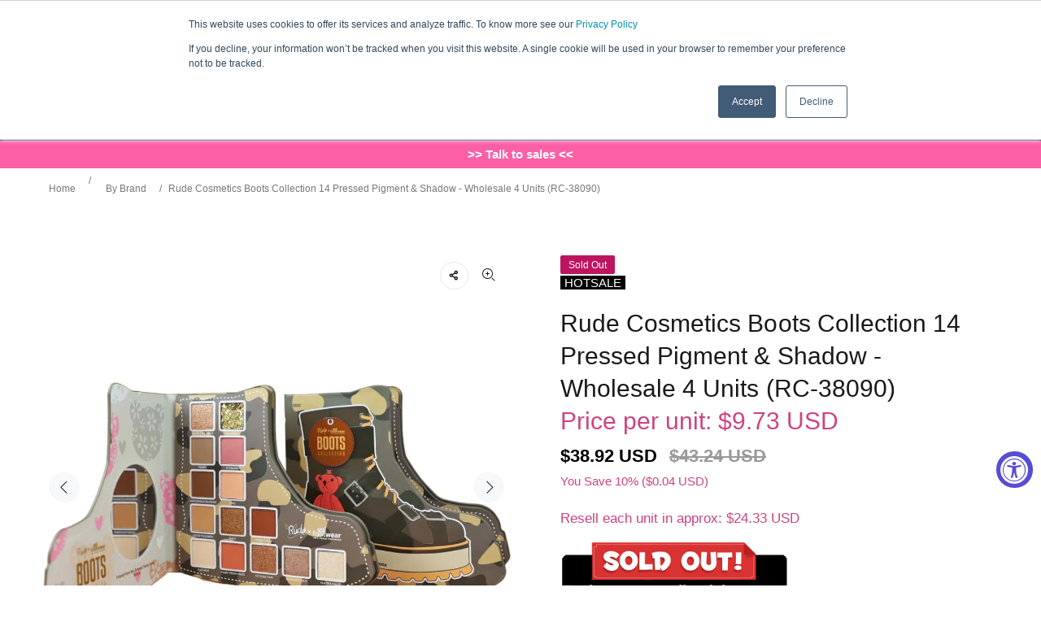

--- FILE ---
content_type: text/html; charset=utf-8
request_url: https://wholesalemakeup.com/collections/by-brand/products/rude-cosmetics-boots-collection-14-pressed-pigment-shadow-wholesale-4-units-rc-38090
body_size: 44233
content:
<!doctype html>
<!--[if IE 9]>
  <html class="ie9 no-js" lang="en">
<![endif]-->
<!-- [if (gt IE 9)|!(IE)]><! -->
<html
  
  class="no-js"
  lang="en"
>
  <!-- <![endif] -->
  <head>
    <!-- Basic page needs ================================================== -->
    <meta charset="utf-8">
    <!--[if IE]> <meta http-equiv="X-UA-Compatible" content="IE=edge,chrome=1"> <![endif]-->
    <meta name="viewport" content="width=device-width,initial-scale=1">
    <meta name="theme-color" content="#cd4381">
    <meta name="keywords" content="Shopify Template">
    <meta name="author" content="p-themes">

    
      <link rel="canonical" href="https://wholesalemakeup.com/products/rude-cosmetics-boots-collection-14-pressed-pigment-shadow-wholesale-4-units-rc-38090">
    
<link rel="shortcut icon" href="//wholesalemakeup.com/cdn/shop/files/logo_wholesale_makeup_32x32.png?v=1613577272" type="image/png"><!-- Title and description ================================================== --><title>Boots Collection 14 Pressed Pigment &amp; Shadow | Wholesale Makeup
&ndash; wholesalemakeup.com
</title><meta name="description" content="Rude Cosmetics Boots Collection 14 Pressed Pigment &amp; Shadow - Wholesale 4 Units 14 color eyeshadow. High Pigment. Beautiful nude tones. Easy to mix."><!-- Social meta ================================================== --><!-- /snippets/social-meta-tags.liquid -->




<meta property="og:site_name" content="wholesalemakeup.com">
<meta property="og:url" content="https://wholesalemakeup.com/products/rude-cosmetics-boots-collection-14-pressed-pigment-shadow-wholesale-4-units-rc-38090">
<meta property="og:title" content="Rude Cosmetics Boots Collection 14 Pressed Pigment & Shadow - Wholesale 4 Units (RC-38090)">
<meta property="og:type" content="product">
<meta property="og:description" content="Rude Cosmetics Boots Collection 14 Pressed Pigment &amp; Shadow - Wholesale 4 Units 14 color eyeshadow. High Pigment. Beautiful nude tones. Easy to mix.">

  <meta property="og:price:amount" content="38.92">
  <meta property="og:price:currency" content="USD">

<meta property="og:image" content="http://wholesalemakeup.com/cdn/shop/products/RUDECOSMETICS_RC-38090_BOOTSCOLLECTION-14PRESSEDPIGMENT_SHADOW4UNITS_1_1200x1200.jpg?v=1675282647"><meta property="og:image" content="http://wholesalemakeup.com/cdn/shop/products/RUDECOSMETICS_RC-38090_BOOTSCOLLECTION-14PRESSEDPIGMENT_SHADOW4UNITS_2_1200x1200.jpg?v=1675282647">
<meta property="og:image:secure_url" content="https://wholesalemakeup.com/cdn/shop/products/RUDECOSMETICS_RC-38090_BOOTSCOLLECTION-14PRESSEDPIGMENT_SHADOW4UNITS_1_1200x1200.jpg?v=1675282647"><meta property="og:image:secure_url" content="https://wholesalemakeup.com/cdn/shop/products/RUDECOSMETICS_RC-38090_BOOTSCOLLECTION-14PRESSEDPIGMENT_SHADOW4UNITS_2_1200x1200.jpg?v=1675282647">


<meta name="twitter:card" content="summary_large_image">
<meta name="twitter:title" content="Rude Cosmetics Boots Collection 14 Pressed Pigment & Shadow - Wholesale 4 Units (RC-38090)">
<meta name="twitter:description" content="Rude Cosmetics Boots Collection 14 Pressed Pigment &amp; Shadow - Wholesale 4 Units 14 color eyeshadow. High Pigment. Beautiful nude tones. Easy to mix.">

    <script src="//wholesalemakeup.com/cdn/shop/t/75/assets/prefetch.js?v=19865463503287048361706254755" type="text/javascript"></script>
    
    <!-- Helpers ================================================== -->
    

    <!-- CSS ================================================== -->
<link href="//wholesalemakeup.com/cdn/shop/t/75/assets/theme.css?v=65907804502045823361767816468" rel="stylesheet" type="text/css" media="all" />

<script src="//wholesalemakeup.com/cdn/shop/t/75/assets/jquery.min.js?v=146653844047132007351701314884" defer="defer"></script><!-- Header hook for plugins ================================================== -->
    <script>window.performance && window.performance.mark && window.performance.mark('shopify.content_for_header.start');</script><meta name="google-site-verification" content="DUxBsEMPz10ppGOyh9UmwTLFBnwrJ6a5XpXDdGnVADg">
<meta id="shopify-digital-wallet" name="shopify-digital-wallet" content="/23765125/digital_wallets/dialog">
<meta name="shopify-checkout-api-token" content="ec24f7dd9d34ce8f88751f1f556104ce">
<meta id="in-context-paypal-metadata" data-shop-id="23765125" data-venmo-supported="false" data-environment="production" data-locale="en_US" data-paypal-v4="true" data-currency="USD">
<link rel="alternate" type="application/json+oembed" href="https://wholesalemakeup.com/products/rude-cosmetics-boots-collection-14-pressed-pigment-shadow-wholesale-4-units-rc-38090.oembed">
<script async="async" src="/checkouts/internal/preloads.js?locale=en-US"></script>
<link rel="preconnect" href="https://shop.app" crossorigin="anonymous">
<script async="async" src="https://shop.app/checkouts/internal/preloads.js?locale=en-US&shop_id=23765125" crossorigin="anonymous"></script>
<script id="apple-pay-shop-capabilities" type="application/json">{"shopId":23765125,"countryCode":"US","currencyCode":"USD","merchantCapabilities":["supports3DS"],"merchantId":"gid:\/\/shopify\/Shop\/23765125","merchantName":"wholesalemakeup.com","requiredBillingContactFields":["postalAddress","email","phone"],"requiredShippingContactFields":["postalAddress","email","phone"],"shippingType":"shipping","supportedNetworks":["visa","masterCard","amex","discover","elo","jcb"],"total":{"type":"pending","label":"wholesalemakeup.com","amount":"1.00"},"shopifyPaymentsEnabled":true,"supportsSubscriptions":true}</script>
<script id="shopify-features" type="application/json">{"accessToken":"ec24f7dd9d34ce8f88751f1f556104ce","betas":["rich-media-storefront-analytics"],"domain":"wholesalemakeup.com","predictiveSearch":true,"shopId":23765125,"locale":"en"}</script>
<script>var Shopify = Shopify || {};
Shopify.shop = "wholesalemakeup-com.myshopify.com";
Shopify.locale = "en";
Shopify.currency = {"active":"USD","rate":"1.0"};
Shopify.country = "US";
Shopify.theme = {"name":"PageSpeed - Tienda-2.3.2-Actualizada-Oct-2023","id":134793527481,"schema_name":"Wokiee","schema_version":"2.3.2 shopify 2.0","theme_store_id":null,"role":"main"};
Shopify.theme.handle = "null";
Shopify.theme.style = {"id":null,"handle":null};
Shopify.cdnHost = "wholesalemakeup.com/cdn";
Shopify.routes = Shopify.routes || {};
Shopify.routes.root = "/";</script>
<script type="module">!function(o){(o.Shopify=o.Shopify||{}).modules=!0}(window);</script>
<script>!function(o){function n(){var o=[];function n(){o.push(Array.prototype.slice.apply(arguments))}return n.q=o,n}var t=o.Shopify=o.Shopify||{};t.loadFeatures=n(),t.autoloadFeatures=n()}(window);</script>
<script>
  window.ShopifyPay = window.ShopifyPay || {};
  window.ShopifyPay.apiHost = "shop.app\/pay";
  window.ShopifyPay.redirectState = null;
</script>
<script id="shop-js-analytics" type="application/json">{"pageType":"product"}</script>
<script defer="defer" async type="module" src="//wholesalemakeup.com/cdn/shopifycloud/shop-js/modules/v2/client.init-shop-cart-sync_BT-GjEfc.en.esm.js"></script>
<script defer="defer" async type="module" src="//wholesalemakeup.com/cdn/shopifycloud/shop-js/modules/v2/chunk.common_D58fp_Oc.esm.js"></script>
<script defer="defer" async type="module" src="//wholesalemakeup.com/cdn/shopifycloud/shop-js/modules/v2/chunk.modal_xMitdFEc.esm.js"></script>
<script type="module">
  await import("//wholesalemakeup.com/cdn/shopifycloud/shop-js/modules/v2/client.init-shop-cart-sync_BT-GjEfc.en.esm.js");
await import("//wholesalemakeup.com/cdn/shopifycloud/shop-js/modules/v2/chunk.common_D58fp_Oc.esm.js");
await import("//wholesalemakeup.com/cdn/shopifycloud/shop-js/modules/v2/chunk.modal_xMitdFEc.esm.js");

  window.Shopify.SignInWithShop?.initShopCartSync?.({"fedCMEnabled":true,"windoidEnabled":true});

</script>
<script>
  window.Shopify = window.Shopify || {};
  if (!window.Shopify.featureAssets) window.Shopify.featureAssets = {};
  window.Shopify.featureAssets['shop-js'] = {"shop-cart-sync":["modules/v2/client.shop-cart-sync_DZOKe7Ll.en.esm.js","modules/v2/chunk.common_D58fp_Oc.esm.js","modules/v2/chunk.modal_xMitdFEc.esm.js"],"init-fed-cm":["modules/v2/client.init-fed-cm_B6oLuCjv.en.esm.js","modules/v2/chunk.common_D58fp_Oc.esm.js","modules/v2/chunk.modal_xMitdFEc.esm.js"],"shop-cash-offers":["modules/v2/client.shop-cash-offers_D2sdYoxE.en.esm.js","modules/v2/chunk.common_D58fp_Oc.esm.js","modules/v2/chunk.modal_xMitdFEc.esm.js"],"shop-login-button":["modules/v2/client.shop-login-button_QeVjl5Y3.en.esm.js","modules/v2/chunk.common_D58fp_Oc.esm.js","modules/v2/chunk.modal_xMitdFEc.esm.js"],"pay-button":["modules/v2/client.pay-button_DXTOsIq6.en.esm.js","modules/v2/chunk.common_D58fp_Oc.esm.js","modules/v2/chunk.modal_xMitdFEc.esm.js"],"shop-button":["modules/v2/client.shop-button_DQZHx9pm.en.esm.js","modules/v2/chunk.common_D58fp_Oc.esm.js","modules/v2/chunk.modal_xMitdFEc.esm.js"],"avatar":["modules/v2/client.avatar_BTnouDA3.en.esm.js"],"init-windoid":["modules/v2/client.init-windoid_CR1B-cfM.en.esm.js","modules/v2/chunk.common_D58fp_Oc.esm.js","modules/v2/chunk.modal_xMitdFEc.esm.js"],"init-shop-for-new-customer-accounts":["modules/v2/client.init-shop-for-new-customer-accounts_C_vY_xzh.en.esm.js","modules/v2/client.shop-login-button_QeVjl5Y3.en.esm.js","modules/v2/chunk.common_D58fp_Oc.esm.js","modules/v2/chunk.modal_xMitdFEc.esm.js"],"init-shop-email-lookup-coordinator":["modules/v2/client.init-shop-email-lookup-coordinator_BI7n9ZSv.en.esm.js","modules/v2/chunk.common_D58fp_Oc.esm.js","modules/v2/chunk.modal_xMitdFEc.esm.js"],"init-shop-cart-sync":["modules/v2/client.init-shop-cart-sync_BT-GjEfc.en.esm.js","modules/v2/chunk.common_D58fp_Oc.esm.js","modules/v2/chunk.modal_xMitdFEc.esm.js"],"shop-toast-manager":["modules/v2/client.shop-toast-manager_DiYdP3xc.en.esm.js","modules/v2/chunk.common_D58fp_Oc.esm.js","modules/v2/chunk.modal_xMitdFEc.esm.js"],"init-customer-accounts":["modules/v2/client.init-customer-accounts_D9ZNqS-Q.en.esm.js","modules/v2/client.shop-login-button_QeVjl5Y3.en.esm.js","modules/v2/chunk.common_D58fp_Oc.esm.js","modules/v2/chunk.modal_xMitdFEc.esm.js"],"init-customer-accounts-sign-up":["modules/v2/client.init-customer-accounts-sign-up_iGw4briv.en.esm.js","modules/v2/client.shop-login-button_QeVjl5Y3.en.esm.js","modules/v2/chunk.common_D58fp_Oc.esm.js","modules/v2/chunk.modal_xMitdFEc.esm.js"],"shop-follow-button":["modules/v2/client.shop-follow-button_CqMgW2wH.en.esm.js","modules/v2/chunk.common_D58fp_Oc.esm.js","modules/v2/chunk.modal_xMitdFEc.esm.js"],"checkout-modal":["modules/v2/client.checkout-modal_xHeaAweL.en.esm.js","modules/v2/chunk.common_D58fp_Oc.esm.js","modules/v2/chunk.modal_xMitdFEc.esm.js"],"shop-login":["modules/v2/client.shop-login_D91U-Q7h.en.esm.js","modules/v2/chunk.common_D58fp_Oc.esm.js","modules/v2/chunk.modal_xMitdFEc.esm.js"],"lead-capture":["modules/v2/client.lead-capture_BJmE1dJe.en.esm.js","modules/v2/chunk.common_D58fp_Oc.esm.js","modules/v2/chunk.modal_xMitdFEc.esm.js"],"payment-terms":["modules/v2/client.payment-terms_Ci9AEqFq.en.esm.js","modules/v2/chunk.common_D58fp_Oc.esm.js","modules/v2/chunk.modal_xMitdFEc.esm.js"]};
</script>
<script>(function() {
  var isLoaded = false;
  function asyncLoad() {
    if (isLoaded) return;
    isLoaded = true;
    var urls = ["https:\/\/load.fomo.com\/api\/v1\/DdF5MK5Z2pLH2TN_TOgw6g\/load.js?shop=wholesalemakeup-com.myshopify.com","https:\/\/accessibly.app\/public\/widget\/run.js?shop=wholesalemakeup-com.myshopify.com","https:\/\/loox.io\/widget\/VkZyTxdhlD\/loox.1595012316942.js?shop=wholesalemakeup-com.myshopify.com","https:\/\/accessibly.app\/public\/widget\/run.js?shop=wholesalemakeup-com.myshopify.com","https:\/\/s3-us-west-2.amazonaws.com\/unific-ipaas-cdn\/js\/unific-util-shopify.js?shop=wholesalemakeup-com.myshopify.com","https:\/\/static.klaviyo.com\/onsite\/js\/RUTJgW\/klaviyo.js?company_id=RUTJgW\u0026shop=wholesalemakeup-com.myshopify.com","https:\/\/cdn.rebuyengine.com\/onsite\/js\/rebuy.js?shop=wholesalemakeup-com.myshopify.com","https:\/\/api-na1.hubapi.com\/scriptloader\/v1\/23389666.js?shop=wholesalemakeup-com.myshopify.com","\/\/backinstock.useamp.com\/widget\/15188_1767154221.js?category=bis\u0026v=6\u0026shop=wholesalemakeup-com.myshopify.com"];
    for (var i = 0; i < urls.length; i++) {
      var s = document.createElement('script');
      s.type = 'text/javascript';
      s.async = true;
      s.src = urls[i];
      var x = document.getElementsByTagName('script')[0];
      x.parentNode.insertBefore(s, x);
    }
  };
  if(window.attachEvent) {
    window.attachEvent('onload', asyncLoad);
  } else {
    window.addEventListener('load', asyncLoad, false);
  }
})();</script>
<script id="__st">var __st={"a":23765125,"offset":-18000,"reqid":"48310f02-9f82-4f99-be33-79696cc41d22-1769265762","pageurl":"wholesalemakeup.com\/collections\/by-brand\/products\/rude-cosmetics-boots-collection-14-pressed-pigment-shadow-wholesale-4-units-rc-38090","u":"6e76805edf43","p":"product","rtyp":"product","rid":7567424454841};</script>
<script>window.ShopifyPaypalV4VisibilityTracking = true;</script>
<script id="captcha-bootstrap">!function(){'use strict';const t='contact',e='account',n='new_comment',o=[[t,t],['blogs',n],['comments',n],[t,'customer']],c=[[e,'customer_login'],[e,'guest_login'],[e,'recover_customer_password'],[e,'create_customer']],r=t=>t.map((([t,e])=>`form[action*='/${t}']:not([data-nocaptcha='true']) input[name='form_type'][value='${e}']`)).join(','),a=t=>()=>t?[...document.querySelectorAll(t)].map((t=>t.form)):[];function s(){const t=[...o],e=r(t);return a(e)}const i='password',u='form_key',d=['recaptcha-v3-token','g-recaptcha-response','h-captcha-response',i],f=()=>{try{return window.sessionStorage}catch{return}},m='__shopify_v',_=t=>t.elements[u];function p(t,e,n=!1){try{const o=window.sessionStorage,c=JSON.parse(o.getItem(e)),{data:r}=function(t){const{data:e,action:n}=t;return t[m]||n?{data:e,action:n}:{data:t,action:n}}(c);for(const[e,n]of Object.entries(r))t.elements[e]&&(t.elements[e].value=n);n&&o.removeItem(e)}catch(o){console.error('form repopulation failed',{error:o})}}const l='form_type',E='cptcha';function T(t){t.dataset[E]=!0}const w=window,h=w.document,L='Shopify',v='ce_forms',y='captcha';let A=!1;((t,e)=>{const n=(g='f06e6c50-85a8-45c8-87d0-21a2b65856fe',I='https://cdn.shopify.com/shopifycloud/storefront-forms-hcaptcha/ce_storefront_forms_captcha_hcaptcha.v1.5.2.iife.js',D={infoText:'Protected by hCaptcha',privacyText:'Privacy',termsText:'Terms'},(t,e,n)=>{const o=w[L][v],c=o.bindForm;if(c)return c(t,g,e,D).then(n);var r;o.q.push([[t,g,e,D],n]),r=I,A||(h.body.append(Object.assign(h.createElement('script'),{id:'captcha-provider',async:!0,src:r})),A=!0)});var g,I,D;w[L]=w[L]||{},w[L][v]=w[L][v]||{},w[L][v].q=[],w[L][y]=w[L][y]||{},w[L][y].protect=function(t,e){n(t,void 0,e),T(t)},Object.freeze(w[L][y]),function(t,e,n,w,h,L){const[v,y,A,g]=function(t,e,n){const i=e?o:[],u=t?c:[],d=[...i,...u],f=r(d),m=r(i),_=r(d.filter((([t,e])=>n.includes(e))));return[a(f),a(m),a(_),s()]}(w,h,L),I=t=>{const e=t.target;return e instanceof HTMLFormElement?e:e&&e.form},D=t=>v().includes(t);t.addEventListener('submit',(t=>{const e=I(t);if(!e)return;const n=D(e)&&!e.dataset.hcaptchaBound&&!e.dataset.recaptchaBound,o=_(e),c=g().includes(e)&&(!o||!o.value);(n||c)&&t.preventDefault(),c&&!n&&(function(t){try{if(!f())return;!function(t){const e=f();if(!e)return;const n=_(t);if(!n)return;const o=n.value;o&&e.removeItem(o)}(t);const e=Array.from(Array(32),(()=>Math.random().toString(36)[2])).join('');!function(t,e){_(t)||t.append(Object.assign(document.createElement('input'),{type:'hidden',name:u})),t.elements[u].value=e}(t,e),function(t,e){const n=f();if(!n)return;const o=[...t.querySelectorAll(`input[type='${i}']`)].map((({name:t})=>t)),c=[...d,...o],r={};for(const[a,s]of new FormData(t).entries())c.includes(a)||(r[a]=s);n.setItem(e,JSON.stringify({[m]:1,action:t.action,data:r}))}(t,e)}catch(e){console.error('failed to persist form',e)}}(e),e.submit())}));const S=(t,e)=>{t&&!t.dataset[E]&&(n(t,e.some((e=>e===t))),T(t))};for(const o of['focusin','change'])t.addEventListener(o,(t=>{const e=I(t);D(e)&&S(e,y())}));const B=e.get('form_key'),M=e.get(l),P=B&&M;t.addEventListener('DOMContentLoaded',(()=>{const t=y();if(P)for(const e of t)e.elements[l].value===M&&p(e,B);[...new Set([...A(),...v().filter((t=>'true'===t.dataset.shopifyCaptcha))])].forEach((e=>S(e,t)))}))}(h,new URLSearchParams(w.location.search),n,t,e,['guest_login'])})(!0,!0)}();</script>
<script integrity="sha256-4kQ18oKyAcykRKYeNunJcIwy7WH5gtpwJnB7kiuLZ1E=" data-source-attribution="shopify.loadfeatures" defer="defer" src="//wholesalemakeup.com/cdn/shopifycloud/storefront/assets/storefront/load_feature-a0a9edcb.js" crossorigin="anonymous"></script>
<script crossorigin="anonymous" defer="defer" src="//wholesalemakeup.com/cdn/shopifycloud/storefront/assets/shopify_pay/storefront-65b4c6d7.js?v=20250812"></script>
<script data-source-attribution="shopify.dynamic_checkout.dynamic.init">var Shopify=Shopify||{};Shopify.PaymentButton=Shopify.PaymentButton||{isStorefrontPortableWallets:!0,init:function(){window.Shopify.PaymentButton.init=function(){};var t=document.createElement("script");t.src="https://wholesalemakeup.com/cdn/shopifycloud/portable-wallets/latest/portable-wallets.en.js",t.type="module",document.head.appendChild(t)}};
</script>
<script data-source-attribution="shopify.dynamic_checkout.buyer_consent">
  function portableWalletsHideBuyerConsent(e){var t=document.getElementById("shopify-buyer-consent"),n=document.getElementById("shopify-subscription-policy-button");t&&n&&(t.classList.add("hidden"),t.setAttribute("aria-hidden","true"),n.removeEventListener("click",e))}function portableWalletsShowBuyerConsent(e){var t=document.getElementById("shopify-buyer-consent"),n=document.getElementById("shopify-subscription-policy-button");t&&n&&(t.classList.remove("hidden"),t.removeAttribute("aria-hidden"),n.addEventListener("click",e))}window.Shopify?.PaymentButton&&(window.Shopify.PaymentButton.hideBuyerConsent=portableWalletsHideBuyerConsent,window.Shopify.PaymentButton.showBuyerConsent=portableWalletsShowBuyerConsent);
</script>
<script data-source-attribution="shopify.dynamic_checkout.cart.bootstrap">document.addEventListener("DOMContentLoaded",(function(){function t(){return document.querySelector("shopify-accelerated-checkout-cart, shopify-accelerated-checkout")}if(t())Shopify.PaymentButton.init();else{new MutationObserver((function(e,n){t()&&(Shopify.PaymentButton.init(),n.disconnect())})).observe(document.body,{childList:!0,subtree:!0})}}));
</script>
<link id="shopify-accelerated-checkout-styles" rel="stylesheet" media="screen" href="https://wholesalemakeup.com/cdn/shopifycloud/portable-wallets/latest/accelerated-checkout-backwards-compat.css" crossorigin="anonymous">
<style id="shopify-accelerated-checkout-cart">
        #shopify-buyer-consent {
  margin-top: 1em;
  display: inline-block;
  width: 100%;
}

#shopify-buyer-consent.hidden {
  display: none;
}

#shopify-subscription-policy-button {
  background: none;
  border: none;
  padding: 0;
  text-decoration: underline;
  font-size: inherit;
  cursor: pointer;
}

#shopify-subscription-policy-button::before {
  box-shadow: none;
}

      </style>
<script id="sections-script" data-sections="promo-fixed" defer="defer" src="//wholesalemakeup.com/cdn/shop/t/75/compiled_assets/scripts.js?v=35241"></script>
<script>window.performance && window.performance.mark && window.performance.mark('shopify.content_for_header.end');</script>
    <!-- /Header hook for plugins ================================================== --><style>
      .tt-flbtn.disabled{
      opacity: 0.3;
      }
    </style>
  <!-- BEGIN app block: shopify://apps/seowill-redirects/blocks/brokenlink-404/cc7b1996-e567-42d0-8862-356092041863 -->
<script type="text/javascript">
    !function(t){var e={};function r(n){if(e[n])return e[n].exports;var o=e[n]={i:n,l:!1,exports:{}};return t[n].call(o.exports,o,o.exports,r),o.l=!0,o.exports}r.m=t,r.c=e,r.d=function(t,e,n){r.o(t,e)||Object.defineProperty(t,e,{enumerable:!0,get:n})},r.r=function(t){"undefined"!==typeof Symbol&&Symbol.toStringTag&&Object.defineProperty(t,Symbol.toStringTag,{value:"Module"}),Object.defineProperty(t,"__esModule",{value:!0})},r.t=function(t,e){if(1&e&&(t=r(t)),8&e)return t;if(4&e&&"object"===typeof t&&t&&t.__esModule)return t;var n=Object.create(null);if(r.r(n),Object.defineProperty(n,"default",{enumerable:!0,value:t}),2&e&&"string"!=typeof t)for(var o in t)r.d(n,o,function(e){return t[e]}.bind(null,o));return n},r.n=function(t){var e=t&&t.__esModule?function(){return t.default}:function(){return t};return r.d(e,"a",e),e},r.o=function(t,e){return Object.prototype.hasOwnProperty.call(t,e)},r.p="",r(r.s=11)}([function(t,e,r){"use strict";var n=r(2),o=Object.prototype.toString;function i(t){return"[object Array]"===o.call(t)}function a(t){return"undefined"===typeof t}function u(t){return null!==t&&"object"===typeof t}function s(t){return"[object Function]"===o.call(t)}function c(t,e){if(null!==t&&"undefined"!==typeof t)if("object"!==typeof t&&(t=[t]),i(t))for(var r=0,n=t.length;r<n;r++)e.call(null,t[r],r,t);else for(var o in t)Object.prototype.hasOwnProperty.call(t,o)&&e.call(null,t[o],o,t)}t.exports={isArray:i,isArrayBuffer:function(t){return"[object ArrayBuffer]"===o.call(t)},isBuffer:function(t){return null!==t&&!a(t)&&null!==t.constructor&&!a(t.constructor)&&"function"===typeof t.constructor.isBuffer&&t.constructor.isBuffer(t)},isFormData:function(t){return"undefined"!==typeof FormData&&t instanceof FormData},isArrayBufferView:function(t){return"undefined"!==typeof ArrayBuffer&&ArrayBuffer.isView?ArrayBuffer.isView(t):t&&t.buffer&&t.buffer instanceof ArrayBuffer},isString:function(t){return"string"===typeof t},isNumber:function(t){return"number"===typeof t},isObject:u,isUndefined:a,isDate:function(t){return"[object Date]"===o.call(t)},isFile:function(t){return"[object File]"===o.call(t)},isBlob:function(t){return"[object Blob]"===o.call(t)},isFunction:s,isStream:function(t){return u(t)&&s(t.pipe)},isURLSearchParams:function(t){return"undefined"!==typeof URLSearchParams&&t instanceof URLSearchParams},isStandardBrowserEnv:function(){return("undefined"===typeof navigator||"ReactNative"!==navigator.product&&"NativeScript"!==navigator.product&&"NS"!==navigator.product)&&("undefined"!==typeof window&&"undefined"!==typeof document)},forEach:c,merge:function t(){var e={};function r(r,n){"object"===typeof e[n]&&"object"===typeof r?e[n]=t(e[n],r):e[n]=r}for(var n=0,o=arguments.length;n<o;n++)c(arguments[n],r);return e},deepMerge:function t(){var e={};function r(r,n){"object"===typeof e[n]&&"object"===typeof r?e[n]=t(e[n],r):e[n]="object"===typeof r?t({},r):r}for(var n=0,o=arguments.length;n<o;n++)c(arguments[n],r);return e},extend:function(t,e,r){return c(e,(function(e,o){t[o]=r&&"function"===typeof e?n(e,r):e})),t},trim:function(t){return t.replace(/^\s*/,"").replace(/\s*$/,"")}}},function(t,e,r){t.exports=r(12)},function(t,e,r){"use strict";t.exports=function(t,e){return function(){for(var r=new Array(arguments.length),n=0;n<r.length;n++)r[n]=arguments[n];return t.apply(e,r)}}},function(t,e,r){"use strict";var n=r(0);function o(t){return encodeURIComponent(t).replace(/%40/gi,"@").replace(/%3A/gi,":").replace(/%24/g,"$").replace(/%2C/gi,",").replace(/%20/g,"+").replace(/%5B/gi,"[").replace(/%5D/gi,"]")}t.exports=function(t,e,r){if(!e)return t;var i;if(r)i=r(e);else if(n.isURLSearchParams(e))i=e.toString();else{var a=[];n.forEach(e,(function(t,e){null!==t&&"undefined"!==typeof t&&(n.isArray(t)?e+="[]":t=[t],n.forEach(t,(function(t){n.isDate(t)?t=t.toISOString():n.isObject(t)&&(t=JSON.stringify(t)),a.push(o(e)+"="+o(t))})))})),i=a.join("&")}if(i){var u=t.indexOf("#");-1!==u&&(t=t.slice(0,u)),t+=(-1===t.indexOf("?")?"?":"&")+i}return t}},function(t,e,r){"use strict";t.exports=function(t){return!(!t||!t.__CANCEL__)}},function(t,e,r){"use strict";(function(e){var n=r(0),o=r(19),i={"Content-Type":"application/x-www-form-urlencoded"};function a(t,e){!n.isUndefined(t)&&n.isUndefined(t["Content-Type"])&&(t["Content-Type"]=e)}var u={adapter:function(){var t;return("undefined"!==typeof XMLHttpRequest||"undefined"!==typeof e&&"[object process]"===Object.prototype.toString.call(e))&&(t=r(6)),t}(),transformRequest:[function(t,e){return o(e,"Accept"),o(e,"Content-Type"),n.isFormData(t)||n.isArrayBuffer(t)||n.isBuffer(t)||n.isStream(t)||n.isFile(t)||n.isBlob(t)?t:n.isArrayBufferView(t)?t.buffer:n.isURLSearchParams(t)?(a(e,"application/x-www-form-urlencoded;charset=utf-8"),t.toString()):n.isObject(t)?(a(e,"application/json;charset=utf-8"),JSON.stringify(t)):t}],transformResponse:[function(t){if("string"===typeof t)try{t=JSON.parse(t)}catch(e){}return t}],timeout:0,xsrfCookieName:"XSRF-TOKEN",xsrfHeaderName:"X-XSRF-TOKEN",maxContentLength:-1,validateStatus:function(t){return t>=200&&t<300},headers:{common:{Accept:"application/json, text/plain, */*"}}};n.forEach(["delete","get","head"],(function(t){u.headers[t]={}})),n.forEach(["post","put","patch"],(function(t){u.headers[t]=n.merge(i)})),t.exports=u}).call(this,r(18))},function(t,e,r){"use strict";var n=r(0),o=r(20),i=r(3),a=r(22),u=r(25),s=r(26),c=r(7);t.exports=function(t){return new Promise((function(e,f){var l=t.data,p=t.headers;n.isFormData(l)&&delete p["Content-Type"];var h=new XMLHttpRequest;if(t.auth){var d=t.auth.username||"",m=t.auth.password||"";p.Authorization="Basic "+btoa(d+":"+m)}var y=a(t.baseURL,t.url);if(h.open(t.method.toUpperCase(),i(y,t.params,t.paramsSerializer),!0),h.timeout=t.timeout,h.onreadystatechange=function(){if(h&&4===h.readyState&&(0!==h.status||h.responseURL&&0===h.responseURL.indexOf("file:"))){var r="getAllResponseHeaders"in h?u(h.getAllResponseHeaders()):null,n={data:t.responseType&&"text"!==t.responseType?h.response:h.responseText,status:h.status,statusText:h.statusText,headers:r,config:t,request:h};o(e,f,n),h=null}},h.onabort=function(){h&&(f(c("Request aborted",t,"ECONNABORTED",h)),h=null)},h.onerror=function(){f(c("Network Error",t,null,h)),h=null},h.ontimeout=function(){var e="timeout of "+t.timeout+"ms exceeded";t.timeoutErrorMessage&&(e=t.timeoutErrorMessage),f(c(e,t,"ECONNABORTED",h)),h=null},n.isStandardBrowserEnv()){var v=r(27),g=(t.withCredentials||s(y))&&t.xsrfCookieName?v.read(t.xsrfCookieName):void 0;g&&(p[t.xsrfHeaderName]=g)}if("setRequestHeader"in h&&n.forEach(p,(function(t,e){"undefined"===typeof l&&"content-type"===e.toLowerCase()?delete p[e]:h.setRequestHeader(e,t)})),n.isUndefined(t.withCredentials)||(h.withCredentials=!!t.withCredentials),t.responseType)try{h.responseType=t.responseType}catch(w){if("json"!==t.responseType)throw w}"function"===typeof t.onDownloadProgress&&h.addEventListener("progress",t.onDownloadProgress),"function"===typeof t.onUploadProgress&&h.upload&&h.upload.addEventListener("progress",t.onUploadProgress),t.cancelToken&&t.cancelToken.promise.then((function(t){h&&(h.abort(),f(t),h=null)})),void 0===l&&(l=null),h.send(l)}))}},function(t,e,r){"use strict";var n=r(21);t.exports=function(t,e,r,o,i){var a=new Error(t);return n(a,e,r,o,i)}},function(t,e,r){"use strict";var n=r(0);t.exports=function(t,e){e=e||{};var r={},o=["url","method","params","data"],i=["headers","auth","proxy"],a=["baseURL","url","transformRequest","transformResponse","paramsSerializer","timeout","withCredentials","adapter","responseType","xsrfCookieName","xsrfHeaderName","onUploadProgress","onDownloadProgress","maxContentLength","validateStatus","maxRedirects","httpAgent","httpsAgent","cancelToken","socketPath"];n.forEach(o,(function(t){"undefined"!==typeof e[t]&&(r[t]=e[t])})),n.forEach(i,(function(o){n.isObject(e[o])?r[o]=n.deepMerge(t[o],e[o]):"undefined"!==typeof e[o]?r[o]=e[o]:n.isObject(t[o])?r[o]=n.deepMerge(t[o]):"undefined"!==typeof t[o]&&(r[o]=t[o])})),n.forEach(a,(function(n){"undefined"!==typeof e[n]?r[n]=e[n]:"undefined"!==typeof t[n]&&(r[n]=t[n])}));var u=o.concat(i).concat(a),s=Object.keys(e).filter((function(t){return-1===u.indexOf(t)}));return n.forEach(s,(function(n){"undefined"!==typeof e[n]?r[n]=e[n]:"undefined"!==typeof t[n]&&(r[n]=t[n])})),r}},function(t,e,r){"use strict";function n(t){this.message=t}n.prototype.toString=function(){return"Cancel"+(this.message?": "+this.message:"")},n.prototype.__CANCEL__=!0,t.exports=n},function(t,e,r){t.exports=r(13)},function(t,e,r){t.exports=r(30)},function(t,e,r){var n=function(t){"use strict";var e=Object.prototype,r=e.hasOwnProperty,n="function"===typeof Symbol?Symbol:{},o=n.iterator||"@@iterator",i=n.asyncIterator||"@@asyncIterator",a=n.toStringTag||"@@toStringTag";function u(t,e,r){return Object.defineProperty(t,e,{value:r,enumerable:!0,configurable:!0,writable:!0}),t[e]}try{u({},"")}catch(S){u=function(t,e,r){return t[e]=r}}function s(t,e,r,n){var o=e&&e.prototype instanceof l?e:l,i=Object.create(o.prototype),a=new L(n||[]);return i._invoke=function(t,e,r){var n="suspendedStart";return function(o,i){if("executing"===n)throw new Error("Generator is already running");if("completed"===n){if("throw"===o)throw i;return j()}for(r.method=o,r.arg=i;;){var a=r.delegate;if(a){var u=x(a,r);if(u){if(u===f)continue;return u}}if("next"===r.method)r.sent=r._sent=r.arg;else if("throw"===r.method){if("suspendedStart"===n)throw n="completed",r.arg;r.dispatchException(r.arg)}else"return"===r.method&&r.abrupt("return",r.arg);n="executing";var s=c(t,e,r);if("normal"===s.type){if(n=r.done?"completed":"suspendedYield",s.arg===f)continue;return{value:s.arg,done:r.done}}"throw"===s.type&&(n="completed",r.method="throw",r.arg=s.arg)}}}(t,r,a),i}function c(t,e,r){try{return{type:"normal",arg:t.call(e,r)}}catch(S){return{type:"throw",arg:S}}}t.wrap=s;var f={};function l(){}function p(){}function h(){}var d={};d[o]=function(){return this};var m=Object.getPrototypeOf,y=m&&m(m(T([])));y&&y!==e&&r.call(y,o)&&(d=y);var v=h.prototype=l.prototype=Object.create(d);function g(t){["next","throw","return"].forEach((function(e){u(t,e,(function(t){return this._invoke(e,t)}))}))}function w(t,e){var n;this._invoke=function(o,i){function a(){return new e((function(n,a){!function n(o,i,a,u){var s=c(t[o],t,i);if("throw"!==s.type){var f=s.arg,l=f.value;return l&&"object"===typeof l&&r.call(l,"__await")?e.resolve(l.__await).then((function(t){n("next",t,a,u)}),(function(t){n("throw",t,a,u)})):e.resolve(l).then((function(t){f.value=t,a(f)}),(function(t){return n("throw",t,a,u)}))}u(s.arg)}(o,i,n,a)}))}return n=n?n.then(a,a):a()}}function x(t,e){var r=t.iterator[e.method];if(void 0===r){if(e.delegate=null,"throw"===e.method){if(t.iterator.return&&(e.method="return",e.arg=void 0,x(t,e),"throw"===e.method))return f;e.method="throw",e.arg=new TypeError("The iterator does not provide a 'throw' method")}return f}var n=c(r,t.iterator,e.arg);if("throw"===n.type)return e.method="throw",e.arg=n.arg,e.delegate=null,f;var o=n.arg;return o?o.done?(e[t.resultName]=o.value,e.next=t.nextLoc,"return"!==e.method&&(e.method="next",e.arg=void 0),e.delegate=null,f):o:(e.method="throw",e.arg=new TypeError("iterator result is not an object"),e.delegate=null,f)}function b(t){var e={tryLoc:t[0]};1 in t&&(e.catchLoc=t[1]),2 in t&&(e.finallyLoc=t[2],e.afterLoc=t[3]),this.tryEntries.push(e)}function E(t){var e=t.completion||{};e.type="normal",delete e.arg,t.completion=e}function L(t){this.tryEntries=[{tryLoc:"root"}],t.forEach(b,this),this.reset(!0)}function T(t){if(t){var e=t[o];if(e)return e.call(t);if("function"===typeof t.next)return t;if(!isNaN(t.length)){var n=-1,i=function e(){for(;++n<t.length;)if(r.call(t,n))return e.value=t[n],e.done=!1,e;return e.value=void 0,e.done=!0,e};return i.next=i}}return{next:j}}function j(){return{value:void 0,done:!0}}return p.prototype=v.constructor=h,h.constructor=p,p.displayName=u(h,a,"GeneratorFunction"),t.isGeneratorFunction=function(t){var e="function"===typeof t&&t.constructor;return!!e&&(e===p||"GeneratorFunction"===(e.displayName||e.name))},t.mark=function(t){return Object.setPrototypeOf?Object.setPrototypeOf(t,h):(t.__proto__=h,u(t,a,"GeneratorFunction")),t.prototype=Object.create(v),t},t.awrap=function(t){return{__await:t}},g(w.prototype),w.prototype[i]=function(){return this},t.AsyncIterator=w,t.async=function(e,r,n,o,i){void 0===i&&(i=Promise);var a=new w(s(e,r,n,o),i);return t.isGeneratorFunction(r)?a:a.next().then((function(t){return t.done?t.value:a.next()}))},g(v),u(v,a,"Generator"),v[o]=function(){return this},v.toString=function(){return"[object Generator]"},t.keys=function(t){var e=[];for(var r in t)e.push(r);return e.reverse(),function r(){for(;e.length;){var n=e.pop();if(n in t)return r.value=n,r.done=!1,r}return r.done=!0,r}},t.values=T,L.prototype={constructor:L,reset:function(t){if(this.prev=0,this.next=0,this.sent=this._sent=void 0,this.done=!1,this.delegate=null,this.method="next",this.arg=void 0,this.tryEntries.forEach(E),!t)for(var e in this)"t"===e.charAt(0)&&r.call(this,e)&&!isNaN(+e.slice(1))&&(this[e]=void 0)},stop:function(){this.done=!0;var t=this.tryEntries[0].completion;if("throw"===t.type)throw t.arg;return this.rval},dispatchException:function(t){if(this.done)throw t;var e=this;function n(r,n){return a.type="throw",a.arg=t,e.next=r,n&&(e.method="next",e.arg=void 0),!!n}for(var o=this.tryEntries.length-1;o>=0;--o){var i=this.tryEntries[o],a=i.completion;if("root"===i.tryLoc)return n("end");if(i.tryLoc<=this.prev){var u=r.call(i,"catchLoc"),s=r.call(i,"finallyLoc");if(u&&s){if(this.prev<i.catchLoc)return n(i.catchLoc,!0);if(this.prev<i.finallyLoc)return n(i.finallyLoc)}else if(u){if(this.prev<i.catchLoc)return n(i.catchLoc,!0)}else{if(!s)throw new Error("try statement without catch or finally");if(this.prev<i.finallyLoc)return n(i.finallyLoc)}}}},abrupt:function(t,e){for(var n=this.tryEntries.length-1;n>=0;--n){var o=this.tryEntries[n];if(o.tryLoc<=this.prev&&r.call(o,"finallyLoc")&&this.prev<o.finallyLoc){var i=o;break}}i&&("break"===t||"continue"===t)&&i.tryLoc<=e&&e<=i.finallyLoc&&(i=null);var a=i?i.completion:{};return a.type=t,a.arg=e,i?(this.method="next",this.next=i.finallyLoc,f):this.complete(a)},complete:function(t,e){if("throw"===t.type)throw t.arg;return"break"===t.type||"continue"===t.type?this.next=t.arg:"return"===t.type?(this.rval=this.arg=t.arg,this.method="return",this.next="end"):"normal"===t.type&&e&&(this.next=e),f},finish:function(t){for(var e=this.tryEntries.length-1;e>=0;--e){var r=this.tryEntries[e];if(r.finallyLoc===t)return this.complete(r.completion,r.afterLoc),E(r),f}},catch:function(t){for(var e=this.tryEntries.length-1;e>=0;--e){var r=this.tryEntries[e];if(r.tryLoc===t){var n=r.completion;if("throw"===n.type){var o=n.arg;E(r)}return o}}throw new Error("illegal catch attempt")},delegateYield:function(t,e,r){return this.delegate={iterator:T(t),resultName:e,nextLoc:r},"next"===this.method&&(this.arg=void 0),f}},t}(t.exports);try{regeneratorRuntime=n}catch(o){Function("r","regeneratorRuntime = r")(n)}},function(t,e,r){"use strict";var n=r(0),o=r(2),i=r(14),a=r(8);function u(t){var e=new i(t),r=o(i.prototype.request,e);return n.extend(r,i.prototype,e),n.extend(r,e),r}var s=u(r(5));s.Axios=i,s.create=function(t){return u(a(s.defaults,t))},s.Cancel=r(9),s.CancelToken=r(28),s.isCancel=r(4),s.all=function(t){return Promise.all(t)},s.spread=r(29),t.exports=s,t.exports.default=s},function(t,e,r){"use strict";var n=r(0),o=r(3),i=r(15),a=r(16),u=r(8);function s(t){this.defaults=t,this.interceptors={request:new i,response:new i}}s.prototype.request=function(t){"string"===typeof t?(t=arguments[1]||{}).url=arguments[0]:t=t||{},(t=u(this.defaults,t)).method?t.method=t.method.toLowerCase():this.defaults.method?t.method=this.defaults.method.toLowerCase():t.method="get";var e=[a,void 0],r=Promise.resolve(t);for(this.interceptors.request.forEach((function(t){e.unshift(t.fulfilled,t.rejected)})),this.interceptors.response.forEach((function(t){e.push(t.fulfilled,t.rejected)}));e.length;)r=r.then(e.shift(),e.shift());return r},s.prototype.getUri=function(t){return t=u(this.defaults,t),o(t.url,t.params,t.paramsSerializer).replace(/^\?/,"")},n.forEach(["delete","get","head","options"],(function(t){s.prototype[t]=function(e,r){return this.request(n.merge(r||{},{method:t,url:e}))}})),n.forEach(["post","put","patch"],(function(t){s.prototype[t]=function(e,r,o){return this.request(n.merge(o||{},{method:t,url:e,data:r}))}})),t.exports=s},function(t,e,r){"use strict";var n=r(0);function o(){this.handlers=[]}o.prototype.use=function(t,e){return this.handlers.push({fulfilled:t,rejected:e}),this.handlers.length-1},o.prototype.eject=function(t){this.handlers[t]&&(this.handlers[t]=null)},o.prototype.forEach=function(t){n.forEach(this.handlers,(function(e){null!==e&&t(e)}))},t.exports=o},function(t,e,r){"use strict";var n=r(0),o=r(17),i=r(4),a=r(5);function u(t){t.cancelToken&&t.cancelToken.throwIfRequested()}t.exports=function(t){return u(t),t.headers=t.headers||{},t.data=o(t.data,t.headers,t.transformRequest),t.headers=n.merge(t.headers.common||{},t.headers[t.method]||{},t.headers),n.forEach(["delete","get","head","post","put","patch","common"],(function(e){delete t.headers[e]})),(t.adapter||a.adapter)(t).then((function(e){return u(t),e.data=o(e.data,e.headers,t.transformResponse),e}),(function(e){return i(e)||(u(t),e&&e.response&&(e.response.data=o(e.response.data,e.response.headers,t.transformResponse))),Promise.reject(e)}))}},function(t,e,r){"use strict";var n=r(0);t.exports=function(t,e,r){return n.forEach(r,(function(r){t=r(t,e)})),t}},function(t,e){var r,n,o=t.exports={};function i(){throw new Error("setTimeout has not been defined")}function a(){throw new Error("clearTimeout has not been defined")}function u(t){if(r===setTimeout)return setTimeout(t,0);if((r===i||!r)&&setTimeout)return r=setTimeout,setTimeout(t,0);try{return r(t,0)}catch(e){try{return r.call(null,t,0)}catch(e){return r.call(this,t,0)}}}!function(){try{r="function"===typeof setTimeout?setTimeout:i}catch(t){r=i}try{n="function"===typeof clearTimeout?clearTimeout:a}catch(t){n=a}}();var s,c=[],f=!1,l=-1;function p(){f&&s&&(f=!1,s.length?c=s.concat(c):l=-1,c.length&&h())}function h(){if(!f){var t=u(p);f=!0;for(var e=c.length;e;){for(s=c,c=[];++l<e;)s&&s[l].run();l=-1,e=c.length}s=null,f=!1,function(t){if(n===clearTimeout)return clearTimeout(t);if((n===a||!n)&&clearTimeout)return n=clearTimeout,clearTimeout(t);try{n(t)}catch(e){try{return n.call(null,t)}catch(e){return n.call(this,t)}}}(t)}}function d(t,e){this.fun=t,this.array=e}function m(){}o.nextTick=function(t){var e=new Array(arguments.length-1);if(arguments.length>1)for(var r=1;r<arguments.length;r++)e[r-1]=arguments[r];c.push(new d(t,e)),1!==c.length||f||u(h)},d.prototype.run=function(){this.fun.apply(null,this.array)},o.title="browser",o.browser=!0,o.env={},o.argv=[],o.version="",o.versions={},o.on=m,o.addListener=m,o.once=m,o.off=m,o.removeListener=m,o.removeAllListeners=m,o.emit=m,o.prependListener=m,o.prependOnceListener=m,o.listeners=function(t){return[]},o.binding=function(t){throw new Error("process.binding is not supported")},o.cwd=function(){return"/"},o.chdir=function(t){throw new Error("process.chdir is not supported")},o.umask=function(){return 0}},function(t,e,r){"use strict";var n=r(0);t.exports=function(t,e){n.forEach(t,(function(r,n){n!==e&&n.toUpperCase()===e.toUpperCase()&&(t[e]=r,delete t[n])}))}},function(t,e,r){"use strict";var n=r(7);t.exports=function(t,e,r){var o=r.config.validateStatus;!o||o(r.status)?t(r):e(n("Request failed with status code "+r.status,r.config,null,r.request,r))}},function(t,e,r){"use strict";t.exports=function(t,e,r,n,o){return t.config=e,r&&(t.code=r),t.request=n,t.response=o,t.isAxiosError=!0,t.toJSON=function(){return{message:this.message,name:this.name,description:this.description,number:this.number,fileName:this.fileName,lineNumber:this.lineNumber,columnNumber:this.columnNumber,stack:this.stack,config:this.config,code:this.code}},t}},function(t,e,r){"use strict";var n=r(23),o=r(24);t.exports=function(t,e){return t&&!n(e)?o(t,e):e}},function(t,e,r){"use strict";t.exports=function(t){return/^([a-z][a-z\d\+\-\.]*:)?\/\//i.test(t)}},function(t,e,r){"use strict";t.exports=function(t,e){return e?t.replace(/\/+$/,"")+"/"+e.replace(/^\/+/,""):t}},function(t,e,r){"use strict";var n=r(0),o=["age","authorization","content-length","content-type","etag","expires","from","host","if-modified-since","if-unmodified-since","last-modified","location","max-forwards","proxy-authorization","referer","retry-after","user-agent"];t.exports=function(t){var e,r,i,a={};return t?(n.forEach(t.split("\n"),(function(t){if(i=t.indexOf(":"),e=n.trim(t.substr(0,i)).toLowerCase(),r=n.trim(t.substr(i+1)),e){if(a[e]&&o.indexOf(e)>=0)return;a[e]="set-cookie"===e?(a[e]?a[e]:[]).concat([r]):a[e]?a[e]+", "+r:r}})),a):a}},function(t,e,r){"use strict";var n=r(0);t.exports=n.isStandardBrowserEnv()?function(){var t,e=/(msie|trident)/i.test(navigator.userAgent),r=document.createElement("a");function o(t){var n=t;return e&&(r.setAttribute("href",n),n=r.href),r.setAttribute("href",n),{href:r.href,protocol:r.protocol?r.protocol.replace(/:$/,""):"",host:r.host,search:r.search?r.search.replace(/^\?/,""):"",hash:r.hash?r.hash.replace(/^#/,""):"",hostname:r.hostname,port:r.port,pathname:"/"===r.pathname.charAt(0)?r.pathname:"/"+r.pathname}}return t=o(window.location.href),function(e){var r=n.isString(e)?o(e):e;return r.protocol===t.protocol&&r.host===t.host}}():function(){return!0}},function(t,e,r){"use strict";var n=r(0);t.exports=n.isStandardBrowserEnv()?{write:function(t,e,r,o,i,a){var u=[];u.push(t+"="+encodeURIComponent(e)),n.isNumber(r)&&u.push("expires="+new Date(r).toGMTString()),n.isString(o)&&u.push("path="+o),n.isString(i)&&u.push("domain="+i),!0===a&&u.push("secure"),document.cookie=u.join("; ")},read:function(t){var e=document.cookie.match(new RegExp("(^|;\\s*)("+t+")=([^;]*)"));return e?decodeURIComponent(e[3]):null},remove:function(t){this.write(t,"",Date.now()-864e5)}}:{write:function(){},read:function(){return null},remove:function(){}}},function(t,e,r){"use strict";var n=r(9);function o(t){if("function"!==typeof t)throw new TypeError("executor must be a function.");var e;this.promise=new Promise((function(t){e=t}));var r=this;t((function(t){r.reason||(r.reason=new n(t),e(r.reason))}))}o.prototype.throwIfRequested=function(){if(this.reason)throw this.reason},o.source=function(){var t;return{token:new o((function(e){t=e})),cancel:t}},t.exports=o},function(t,e,r){"use strict";t.exports=function(t){return function(e){return t.apply(null,e)}}},function(t,e,r){"use strict";r.r(e);var n=r(1),o=r.n(n);function i(t,e,r,n,o,i,a){try{var u=t[i](a),s=u.value}catch(c){return void r(c)}u.done?e(s):Promise.resolve(s).then(n,o)}function a(t){return function(){var e=this,r=arguments;return new Promise((function(n,o){var a=t.apply(e,r);function u(t){i(a,n,o,u,s,"next",t)}function s(t){i(a,n,o,u,s,"throw",t)}u(void 0)}))}}var u=r(10),s=r.n(u);var c=function(t){return function(t){var e=arguments.length>1&&void 0!==arguments[1]?arguments[1]:{},r=arguments.length>2&&void 0!==arguments[2]?arguments[2]:"GET";return r=r.toUpperCase(),new Promise((function(n){var o;"GET"===r&&(o=s.a.get(t,{params:e})),o.then((function(t){n(t.data)}))}))}("https://api-brokenlinkmanager.seoant.com/api/v1/receive_id",t,"GET")};function f(){return(f=a(o.a.mark((function t(e,r,n){var i;return o.a.wrap((function(t){for(;;)switch(t.prev=t.next){case 0:return i={shop:e,code:r,gbaid:n},t.next=3,c(i);case 3:t.sent;case 4:case"end":return t.stop()}}),t)})))).apply(this,arguments)}var l=window.location.href;if(-1!=l.indexOf("gbaid")){var p=l.split("gbaid");if(void 0!=p[1]){var h=window.location.pathname+window.location.search;window.history.pushState({},0,h),function(t,e,r){f.apply(this,arguments)}("wholesalemakeup-com.myshopify.com","",p[1])}}}]);
</script><!-- END app block --><!-- BEGIN app block: shopify://apps/seo-manager-venntov/blocks/seomanager/c54c366f-d4bb-4d52-8d2f-dd61ce8e7e12 --><!-- BEGIN app snippet: SEOManager4 -->
<meta name='seomanager' content='4.0.5' /> 


<script>
	function sm_htmldecode(str) {
		var txt = document.createElement('textarea');
		txt.innerHTML = str;
		return txt.value;
	}

	var venntov_title = sm_htmldecode("Boots Collection 14 Pressed Pigment &amp; Shadow | Wholesale Makeup");
	var venntov_description = sm_htmldecode("Rude Cosmetics Boots Collection 14 Pressed Pigment &amp; Shadow - Wholesale 4 Units 14 color eyeshadow. High Pigment. Beautiful nude tones. Easy to mix.");
	
	if (venntov_title != '') {
		document.title = venntov_title;	
	}
	else {
		document.title = "Boots Collection 14 Pressed Pigment &amp; Shadow | Wholesale Makeup";	
	}

	if (document.querySelector('meta[name="description"]') == null) {
		var venntov_desc = document.createElement('meta');
		venntov_desc.name = "description";
		venntov_desc.content = venntov_description;
		var venntov_head = document.head;
		venntov_head.appendChild(venntov_desc);
	} else {
		document.querySelector('meta[name="description"]').setAttribute("content", venntov_description);
	}
</script>

<script>
	var venntov_robotVals = "index, follow, max-image-preview:large, max-snippet:-1, max-video-preview:-1";
	if (venntov_robotVals !== "") {
		document.querySelectorAll("[name='robots']").forEach(e => e.remove());
		var venntov_robotMeta = document.createElement('meta');
		venntov_robotMeta.name = "robots";
		venntov_robotMeta.content = venntov_robotVals;
		var venntov_head = document.head;
		venntov_head.appendChild(venntov_robotMeta);
	}
</script>

<script>
	var venntov_googleVals = "";
	if (venntov_googleVals !== "") {
		document.querySelectorAll("[name='google']").forEach(e => e.remove());
		var venntov_googleMeta = document.createElement('meta');
		venntov_googleMeta.name = "google";
		venntov_googleMeta.content = venntov_googleVals;
		var venntov_head = document.head;
		venntov_head.appendChild(venntov_googleMeta);
	}
	</script>
	<!-- JSON-LD support -->
			<script type="application/ld+json">
			{
				"@context": "https://schema.org",
				"@id": "https://wholesalemakeup.com/products/rude-cosmetics-boots-collection-14-pressed-pigment-shadow-wholesale-4-units-rc-38090",
				"@type": "Product","sku": null,"mpn": null,"brand": {
					"@type": "Brand",
					"name": "Rude Cosmetics"
				},
				"description": "Rude Cosmetics Boots Collection 14 Pressed Pigment \u0026amp; Shadow - Wholesale 4 Units\n\n14 color eyeshadow.\nHigh Pigment.\nBeautiful nude tones.\nEasy to mix.\nCruelty free.\nMade in China.\n\n\n0.49 oz\n(UPC) Use this code for more information:\n810079380909",
				"url": "https://wholesalemakeup.com/products/rude-cosmetics-boots-collection-14-pressed-pigment-shadow-wholesale-4-units-rc-38090",
				"name": "Rude Cosmetics Boots Collection 14 Pressed Pigment \u0026 Shadow - Wholesale 4 Units (RC-38090)","image": "https://wholesalemakeup.com/cdn/shop/products/RUDECOSMETICS_RC-38090_BOOTSCOLLECTION-14PRESSEDPIGMENT_SHADOW4UNITS_1.jpg?v=1675282647&width=1024","offers": [{
							"@type": "Offer",
							"availability": "https://schema.org/OutOfStock",
							"itemCondition": "https://schema.org/NewCondition",
							"priceCurrency": "USD",
							"price": "38.92",
							"priceValidUntil": "2027-01-24",
							"url": "https://wholesalemakeup.com/products/rude-cosmetics-boots-collection-14-pressed-pigment-shadow-wholesale-4-units-rc-38090?variant=43140900323513",
							"checkoutPageURLTemplate": "https://wholesalemakeup.com/cart/add?id=43140900323513&quantity=1",
								"image": "https://wholesalemakeup.com/cdn/shop/products/RUDECOSMETICS_RC-38090_BOOTSCOLLECTION-14PRESSEDPIGMENT_SHADOW4UNITS_1.jpg?v=1675282647&width=1024",
							"mpn": "RUDE RC-38090",
								"sku": "RUDE RC-38090",
								"gtin12": "810079380909",
							"seller": {
								"@type": "Organization",
								"name": "wholesalemakeup.com"
							}
						}]}
			</script>
<script type="application/ld+json">
				{
					"@context": "http://schema.org",
					"@type": "BreadcrumbList",
					"name": "Breadcrumbs",
					"itemListElement": [{
								"@type": "ListItem",
								"position": 1,
								"name": "By Brand",
								"item": "https://wholesalemakeup.com/collections/by-brand"
							},{
							"@type": "ListItem",
							"position": 2,
							"name": "Rude Cosmetics Boots Collection 14 Pressed Pigment &amp; Shadow - Wholesale 4 Units (RC-38090)",
							"item": "https://wholesalemakeup.com/collections/by-brand/products/rude-cosmetics-boots-collection-14-pressed-pigment-shadow-wholesale-4-units-rc-38090"
						}]
				}
				</script>
<!-- 524F4D20383A3331 --><!-- END app snippet -->

<!-- END app block --><!-- BEGIN app block: shopify://apps/hulk-form-builder/blocks/app-embed/b6b8dd14-356b-4725-a4ed-77232212b3c3 --><!-- BEGIN app snippet: hulkapps-formbuilder-theme-ext --><script type="text/javascript">
  
  if (typeof window.formbuilder_customer != "object") {
        window.formbuilder_customer = {}
  }

  window.hulkFormBuilder = {
    form_data: {},
    shop_data: {"shop_WtMy6XWYqLnu5yZK2-U-_w":{"shop_uuid":"WtMy6XWYqLnu5yZK2-U-_w","shop_timezone":"America\/New_York","shop_id":119150,"shop_is_after_submit_enabled":false,"shop_shopify_plan":"Shopify Plus","shop_shopify_domain":"wholesalemakeup-com.myshopify.com","shop_created_at":"2024-10-18T08:18:51.888-05:00","is_skip_metafield":false,"shop_deleted":false,"shop_disabled":false}},
    settings_data: {"shop_settings":{"shop_customise_msgs":[],"default_customise_msgs":{"is_required":"is required","thank_you":"Thank you! The form was submitted successfully.","processing":"Processing...","valid_data":"Please provide valid data","valid_email":"Provide valid email format","valid_tags":"HTML Tags are not allowed","valid_phone":"Provide valid phone number","valid_captcha":"Please provide valid captcha response","valid_url":"Provide valid URL","only_number_alloud":"Provide valid number in","number_less":"must be less than","number_more":"must be more than","image_must_less":"Image must be less than 20MB","image_number":"Images allowed","image_extension":"Invalid extension! Please provide image file","error_image_upload":"Error in image upload. Please try again.","error_file_upload":"Error in file upload. Please try again.","your_response":"Your response","error_form_submit":"Error occur.Please try again after sometime.","email_submitted":"Form with this email is already submitted","invalid_email_by_zerobounce":"The email address you entered appears to be invalid. Please check it and try again.","download_file":"Download file","card_details_invalid":"Your card details are invalid","card_details":"Card details","please_enter_card_details":"Please enter card details","card_number":"Card number","exp_mm":"Exp MM","exp_yy":"Exp YY","crd_cvc":"CVV","payment_value":"Payment amount","please_enter_payment_amount":"Please enter payment amount","address1":"Address line 1","address2":"Address line 2","city":"City","province":"Province","zipcode":"Zip code","country":"Country","blocked_domain":"This form does not accept addresses from","file_must_less":"File must be less than 20MB","file_extension":"Invalid extension! Please provide file","only_file_number_alloud":"files allowed","previous":"Previous","next":"Next","must_have_a_input":"Please enter at least one field.","please_enter_required_data":"Please enter required data","atleast_one_special_char":"Include at least one special character","atleast_one_lowercase_char":"Include at least one lowercase character","atleast_one_uppercase_char":"Include at least one uppercase character","atleast_one_number":"Include at least one number","must_have_8_chars":"Must have 8 characters long","be_between_8_and_12_chars":"Be between 8 and 12 characters long","please_select":"Please Select","phone_submitted":"Form with this phone number is already submitted","user_res_parse_error":"Error while submitting the form","valid_same_values":"values must be same","product_choice_clear_selection":"Clear Selection","picture_choice_clear_selection":"Clear Selection","remove_all_for_file_image_upload":"Remove All","invalid_file_type_for_image_upload":"You can't upload files of this type.","invalid_file_type_for_signature_upload":"You can't upload files of this type.","max_files_exceeded_for_file_upload":"You can not upload any more files.","max_files_exceeded_for_image_upload":"You can not upload any more files.","file_already_exist":"File already uploaded","max_limit_exceed":"You have added the maximum number of text fields.","cancel_upload_for_file_upload":"Cancel upload","cancel_upload_for_image_upload":"Cancel upload","cancel_upload_for_signature_upload":"Cancel upload"},"shop_blocked_domains":[]}},
    features_data: {"shop_plan_features":{"shop_plan_features":["unlimited-forms","full-design-customization","export-form-submissions","multiple-recipients-for-form-submissions","multiple-admin-notifications","enable-captcha","unlimited-file-uploads","save-submitted-form-data","set-auto-response-message","conditional-logic","form-banner","save-as-draft-facility","include-user-response-in-admin-email","disable-form-submission","mail-platform-integration","stripe-payment-integration","pre-built-templates","create-customer-account-on-shopify","google-analytics-3-by-tracking-id","facebook-pixel-id","bing-uet-pixel-id","advanced-js","advanced-css","api-available","customize-form-message","hidden-field","restrict-from-submissions-per-one-user","utm-tracking","ratings","privacy-notices","heading","paragraph","shopify-flow-trigger","domain-setup","block-domain","address","html-code","form-schedule","after-submit-script","customize-form-scrolling","on-form-submission-record-the-referrer-url","password","duplicate-the-forms","include-user-response-in-auto-responder-email","elements-add-ons","admin-and-auto-responder-email-with-tokens","email-export","premium-support","google-analytics-4-by-measurement-id","google-ads-for-tracking-conversion","validation-field","file-upload","load_form_as_popup","advanced_conditional_logic"]}},
    shop: null,
    shop_id: null,
    plan_features: null,
    validateDoubleQuotes: false,
    assets: {
      extraFunctions: "https://cdn.shopify.com/extensions/019bb5ee-ec40-7527-955d-c1b8751eb060/form-builder-by-hulkapps-50/assets/extra-functions.js",
      extraStyles: "https://cdn.shopify.com/extensions/019bb5ee-ec40-7527-955d-c1b8751eb060/form-builder-by-hulkapps-50/assets/extra-styles.css",
      bootstrapStyles: "https://cdn.shopify.com/extensions/019bb5ee-ec40-7527-955d-c1b8751eb060/form-builder-by-hulkapps-50/assets/theme-app-extension-bootstrap.css"
    },
    translations: {
      htmlTagNotAllowed: "HTML Tags are not allowed",
      sqlQueryNotAllowed: "SQL Queries are not allowed",
      doubleQuoteNotAllowed: "Double quotes are not allowed",
      vorwerkHttpWwwNotAllowed: "The words \u0026#39;http\u0026#39; and \u0026#39;www\u0026#39; are not allowed. Please remove them and try again.",
      maxTextFieldsReached: "You have added the maximum number of text fields.",
      avoidNegativeWords: "Avoid negative words: Don\u0026#39;t use negative words in your contact message.",
      customDesignOnly: "This form is for custom designs requests. For general inquiries please contact our team at info@stagheaddesigns.com",
      zerobounceApiErrorMsg: "We couldn\u0026#39;t verify your email due to a technical issue. Please try again later.",
    }

  }

  

  window.FbThemeAppExtSettingsHash = {}
  
</script><!-- END app snippet --><!-- END app block --><!-- BEGIN app block: shopify://apps/elevar-conversion-tracking/blocks/dataLayerEmbed/bc30ab68-b15c-4311-811f-8ef485877ad6 -->



<script type="module" dynamic>
  const configUrl = "/a/elevar/static/configs/5cfdf59b4f6b961870be0d21bc95061e79d4b574/config.js";
  const config = (await import(configUrl)).default;
  const scriptUrl = config.script_src_app_theme_embed;

  if (scriptUrl) {
    const { handler } = await import(scriptUrl);

    await handler(
      config,
      {
        cartData: {
  marketId: "2177597625",
  attributes:{},
  cartTotal: "0.0",
  currencyCode:"USD",
  items: []
}
,
        user: {cartTotal: "0.0",
    currencyCode:"USD",customer: {},
}
,
        isOnCartPage:false,
        collectionView:null,
        searchResultsView:null,
        productView:{
    attributes:{},
    currencyCode:"USD",defaultVariant: {id:"RUDE RC-38090",name:"Rude Cosmetics Boots Collection 14 Pressed Pigment \u0026 Shadow - Wholesale 4 Units (RC-38090)",
        brand:"Rude Cosmetics",
        category:"Eyeshadow",
        variant:"Default Title",
        price: "38.92",
        productId: "7567424454841",
        variantId: "43140900323513",
        compareAtPrice: "43.24",image:"\/\/wholesalemakeup.com\/cdn\/shop\/products\/RUDECOSMETICS_RC-38090_BOOTSCOLLECTION-14PRESSEDPIGMENT_SHADOW4UNITS_1.jpg?v=1675282647",url:"\/products\/rude-cosmetics-boots-collection-14-pressed-pigment-shadow-wholesale-4-units-rc-38090?variant=43140900323513"},items: [{id:"RUDE RC-38090",name:"Rude Cosmetics Boots Collection 14 Pressed Pigment \u0026 Shadow - Wholesale 4 Units (RC-38090)",
          brand:"Rude Cosmetics",
          category:"Eyeshadow",
          variant:"Default Title",
          price: "38.92",
          productId: "7567424454841",
          variantId: "43140900323513",
          compareAtPrice: "43.24",image:"\/\/wholesalemakeup.com\/cdn\/shop\/products\/RUDECOSMETICS_RC-38090_BOOTSCOLLECTION-14PRESSEDPIGMENT_SHADOW4UNITS_1.jpg?v=1675282647",url:"\/products\/rude-cosmetics-boots-collection-14-pressed-pigment-shadow-wholesale-4-units-rc-38090?variant=43140900323513"},]
  },
        checkoutComplete: null
      }
    );
  }
</script>


<!-- END app block --><script src="https://cdn.shopify.com/extensions/019a0131-ca1b-7172-a6b1-2fadce39ca6e/accessibly-28/assets/acc-main.js" type="text/javascript" defer="defer"></script>
<script src="https://cdn.shopify.com/extensions/019bb5ee-ec40-7527-955d-c1b8751eb060/form-builder-by-hulkapps-50/assets/form-builder-script.js" type="text/javascript" defer="defer"></script>
<script src="https://cdn.shopify.com/extensions/019be7bf-6b78-75fb-8b2f-897f3e21741a/rebuy-personalization-engine-255/assets/rebuy-extensions.js" type="text/javascript" defer="defer"></script>
<link href="https://monorail-edge.shopifysvc.com" rel="dns-prefetch">
<script>(function(){if ("sendBeacon" in navigator && "performance" in window) {try {var session_token_from_headers = performance.getEntriesByType('navigation')[0].serverTiming.find(x => x.name == '_s').description;} catch {var session_token_from_headers = undefined;}var session_cookie_matches = document.cookie.match(/_shopify_s=([^;]*)/);var session_token_from_cookie = session_cookie_matches && session_cookie_matches.length === 2 ? session_cookie_matches[1] : "";var session_token = session_token_from_headers || session_token_from_cookie || "";function handle_abandonment_event(e) {var entries = performance.getEntries().filter(function(entry) {return /monorail-edge.shopifysvc.com/.test(entry.name);});if (!window.abandonment_tracked && entries.length === 0) {window.abandonment_tracked = true;var currentMs = Date.now();var navigation_start = performance.timing.navigationStart;var payload = {shop_id: 23765125,url: window.location.href,navigation_start,duration: currentMs - navigation_start,session_token,page_type: "product"};window.navigator.sendBeacon("https://monorail-edge.shopifysvc.com/v1/produce", JSON.stringify({schema_id: "online_store_buyer_site_abandonment/1.1",payload: payload,metadata: {event_created_at_ms: currentMs,event_sent_at_ms: currentMs}}));}}window.addEventListener('pagehide', handle_abandonment_event);}}());</script>
<script id="web-pixels-manager-setup">(function e(e,d,r,n,o){if(void 0===o&&(o={}),!Boolean(null===(a=null===(i=window.Shopify)||void 0===i?void 0:i.analytics)||void 0===a?void 0:a.replayQueue)){var i,a;window.Shopify=window.Shopify||{};var t=window.Shopify;t.analytics=t.analytics||{};var s=t.analytics;s.replayQueue=[],s.publish=function(e,d,r){return s.replayQueue.push([e,d,r]),!0};try{self.performance.mark("wpm:start")}catch(e){}var l=function(){var e={modern:/Edge?\/(1{2}[4-9]|1[2-9]\d|[2-9]\d{2}|\d{4,})\.\d+(\.\d+|)|Firefox\/(1{2}[4-9]|1[2-9]\d|[2-9]\d{2}|\d{4,})\.\d+(\.\d+|)|Chrom(ium|e)\/(9{2}|\d{3,})\.\d+(\.\d+|)|(Maci|X1{2}).+ Version\/(15\.\d+|(1[6-9]|[2-9]\d|\d{3,})\.\d+)([,.]\d+|)( \(\w+\)|)( Mobile\/\w+|) Safari\/|Chrome.+OPR\/(9{2}|\d{3,})\.\d+\.\d+|(CPU[ +]OS|iPhone[ +]OS|CPU[ +]iPhone|CPU IPhone OS|CPU iPad OS)[ +]+(15[._]\d+|(1[6-9]|[2-9]\d|\d{3,})[._]\d+)([._]\d+|)|Android:?[ /-](13[3-9]|1[4-9]\d|[2-9]\d{2}|\d{4,})(\.\d+|)(\.\d+|)|Android.+Firefox\/(13[5-9]|1[4-9]\d|[2-9]\d{2}|\d{4,})\.\d+(\.\d+|)|Android.+Chrom(ium|e)\/(13[3-9]|1[4-9]\d|[2-9]\d{2}|\d{4,})\.\d+(\.\d+|)|SamsungBrowser\/([2-9]\d|\d{3,})\.\d+/,legacy:/Edge?\/(1[6-9]|[2-9]\d|\d{3,})\.\d+(\.\d+|)|Firefox\/(5[4-9]|[6-9]\d|\d{3,})\.\d+(\.\d+|)|Chrom(ium|e)\/(5[1-9]|[6-9]\d|\d{3,})\.\d+(\.\d+|)([\d.]+$|.*Safari\/(?![\d.]+ Edge\/[\d.]+$))|(Maci|X1{2}).+ Version\/(10\.\d+|(1[1-9]|[2-9]\d|\d{3,})\.\d+)([,.]\d+|)( \(\w+\)|)( Mobile\/\w+|) Safari\/|Chrome.+OPR\/(3[89]|[4-9]\d|\d{3,})\.\d+\.\d+|(CPU[ +]OS|iPhone[ +]OS|CPU[ +]iPhone|CPU IPhone OS|CPU iPad OS)[ +]+(10[._]\d+|(1[1-9]|[2-9]\d|\d{3,})[._]\d+)([._]\d+|)|Android:?[ /-](13[3-9]|1[4-9]\d|[2-9]\d{2}|\d{4,})(\.\d+|)(\.\d+|)|Mobile Safari.+OPR\/([89]\d|\d{3,})\.\d+\.\d+|Android.+Firefox\/(13[5-9]|1[4-9]\d|[2-9]\d{2}|\d{4,})\.\d+(\.\d+|)|Android.+Chrom(ium|e)\/(13[3-9]|1[4-9]\d|[2-9]\d{2}|\d{4,})\.\d+(\.\d+|)|Android.+(UC? ?Browser|UCWEB|U3)[ /]?(15\.([5-9]|\d{2,})|(1[6-9]|[2-9]\d|\d{3,})\.\d+)\.\d+|SamsungBrowser\/(5\.\d+|([6-9]|\d{2,})\.\d+)|Android.+MQ{2}Browser\/(14(\.(9|\d{2,})|)|(1[5-9]|[2-9]\d|\d{3,})(\.\d+|))(\.\d+|)|K[Aa][Ii]OS\/(3\.\d+|([4-9]|\d{2,})\.\d+)(\.\d+|)/},d=e.modern,r=e.legacy,n=navigator.userAgent;return n.match(d)?"modern":n.match(r)?"legacy":"unknown"}(),u="modern"===l?"modern":"legacy",c=(null!=n?n:{modern:"",legacy:""})[u],f=function(e){return[e.baseUrl,"/wpm","/b",e.hashVersion,"modern"===e.buildTarget?"m":"l",".js"].join("")}({baseUrl:d,hashVersion:r,buildTarget:u}),m=function(e){var d=e.version,r=e.bundleTarget,n=e.surface,o=e.pageUrl,i=e.monorailEndpoint;return{emit:function(e){var a=e.status,t=e.errorMsg,s=(new Date).getTime(),l=JSON.stringify({metadata:{event_sent_at_ms:s},events:[{schema_id:"web_pixels_manager_load/3.1",payload:{version:d,bundle_target:r,page_url:o,status:a,surface:n,error_msg:t},metadata:{event_created_at_ms:s}}]});if(!i)return console&&console.warn&&console.warn("[Web Pixels Manager] No Monorail endpoint provided, skipping logging."),!1;try{return self.navigator.sendBeacon.bind(self.navigator)(i,l)}catch(e){}var u=new XMLHttpRequest;try{return u.open("POST",i,!0),u.setRequestHeader("Content-Type","text/plain"),u.send(l),!0}catch(e){return console&&console.warn&&console.warn("[Web Pixels Manager] Got an unhandled error while logging to Monorail."),!1}}}}({version:r,bundleTarget:l,surface:e.surface,pageUrl:self.location.href,monorailEndpoint:e.monorailEndpoint});try{o.browserTarget=l,function(e){var d=e.src,r=e.async,n=void 0===r||r,o=e.onload,i=e.onerror,a=e.sri,t=e.scriptDataAttributes,s=void 0===t?{}:t,l=document.createElement("script"),u=document.querySelector("head"),c=document.querySelector("body");if(l.async=n,l.src=d,a&&(l.integrity=a,l.crossOrigin="anonymous"),s)for(var f in s)if(Object.prototype.hasOwnProperty.call(s,f))try{l.dataset[f]=s[f]}catch(e){}if(o&&l.addEventListener("load",o),i&&l.addEventListener("error",i),u)u.appendChild(l);else{if(!c)throw new Error("Did not find a head or body element to append the script");c.appendChild(l)}}({src:f,async:!0,onload:function(){if(!function(){var e,d;return Boolean(null===(d=null===(e=window.Shopify)||void 0===e?void 0:e.analytics)||void 0===d?void 0:d.initialized)}()){var d=window.webPixelsManager.init(e)||void 0;if(d){var r=window.Shopify.analytics;r.replayQueue.forEach((function(e){var r=e[0],n=e[1],o=e[2];d.publishCustomEvent(r,n,o)})),r.replayQueue=[],r.publish=d.publishCustomEvent,r.visitor=d.visitor,r.initialized=!0}}},onerror:function(){return m.emit({status:"failed",errorMsg:"".concat(f," has failed to load")})},sri:function(e){var d=/^sha384-[A-Za-z0-9+/=]+$/;return"string"==typeof e&&d.test(e)}(c)?c:"",scriptDataAttributes:o}),m.emit({status:"loading"})}catch(e){m.emit({status:"failed",errorMsg:(null==e?void 0:e.message)||"Unknown error"})}}})({shopId: 23765125,storefrontBaseUrl: "https://wholesalemakeup.com",extensionsBaseUrl: "https://extensions.shopifycdn.com/cdn/shopifycloud/web-pixels-manager",monorailEndpoint: "https://monorail-edge.shopifysvc.com/unstable/produce_batch",surface: "storefront-renderer",enabledBetaFlags: ["2dca8a86"],webPixelsConfigList: [{"id":"1409253561","configuration":"{\"accountID\":\"wholesalemakeup-com\"}","eventPayloadVersion":"v1","runtimeContext":"STRICT","scriptVersion":"e049d423f49471962495acbe58da1904","type":"APP","apiClientId":32196493313,"privacyPurposes":["ANALYTICS","MARKETING","SALE_OF_DATA"],"dataSharingAdjustments":{"protectedCustomerApprovalScopes":["read_customer_address","read_customer_email","read_customer_name","read_customer_personal_data","read_customer_phone"]}},{"id":"1000407225","configuration":"{\"backendUrl\":\"https:\\\/\\\/api.fomo.com\",\"shopifyDomain\":\"wholesalemakeup-com.myshopify.com\",\"clientId\":\"DdF5MK5Z2pLH2TN_TOgw6g\"}","eventPayloadVersion":"v1","runtimeContext":"STRICT","scriptVersion":"7d6b3c47d11904234b4b4387460e7d33","type":"APP","apiClientId":155003,"privacyPurposes":["ANALYTICS","MARKETING","SALE_OF_DATA"],"dataSharingAdjustments":{"protectedCustomerApprovalScopes":["read_customer_address","read_customer_email","read_customer_name","read_customer_personal_data"]}},{"id":"481198265","configuration":"{\"config\":\"{\\\"google_tag_ids\\\":[\\\"GT-KD72BHS\\\"],\\\"target_country\\\":\\\"US\\\",\\\"gtag_events\\\":[{\\\"type\\\":\\\"view_item\\\",\\\"action_label\\\":\\\"MC-JZ7YHB9KFL\\\"},{\\\"type\\\":\\\"purchase\\\",\\\"action_label\\\":\\\"MC-JZ7YHB9KFL\\\"},{\\\"type\\\":\\\"page_view\\\",\\\"action_label\\\":\\\"MC-JZ7YHB9KFL\\\"}],\\\"enable_monitoring_mode\\\":false}\"}","eventPayloadVersion":"v1","runtimeContext":"OPEN","scriptVersion":"b2a88bafab3e21179ed38636efcd8a93","type":"APP","apiClientId":1780363,"privacyPurposes":[],"dataSharingAdjustments":{"protectedCustomerApprovalScopes":["read_customer_address","read_customer_email","read_customer_name","read_customer_personal_data","read_customer_phone"]}},{"id":"346292409","configuration":"{\"pixelCode\":\"C87R1OCVNBDPBDH3VING\"}","eventPayloadVersion":"v1","runtimeContext":"STRICT","scriptVersion":"22e92c2ad45662f435e4801458fb78cc","type":"APP","apiClientId":4383523,"privacyPurposes":["ANALYTICS","MARKETING","SALE_OF_DATA"],"dataSharingAdjustments":{"protectedCustomerApprovalScopes":["read_customer_address","read_customer_email","read_customer_name","read_customer_personal_data","read_customer_phone"]}},{"id":"75464889","configuration":"{\"tagID\":\"2613735124426\"}","eventPayloadVersion":"v1","runtimeContext":"STRICT","scriptVersion":"18031546ee651571ed29edbe71a3550b","type":"APP","apiClientId":3009811,"privacyPurposes":["ANALYTICS","MARKETING","SALE_OF_DATA"],"dataSharingAdjustments":{"protectedCustomerApprovalScopes":["read_customer_address","read_customer_email","read_customer_name","read_customer_personal_data","read_customer_phone"]}},{"id":"17498297","configuration":"{\"config_url\": \"\/a\/elevar\/static\/configs\/5cfdf59b4f6b961870be0d21bc95061e79d4b574\/config.js\"}","eventPayloadVersion":"v1","runtimeContext":"STRICT","scriptVersion":"ab86028887ec2044af7d02b854e52653","type":"APP","apiClientId":2509311,"privacyPurposes":[],"dataSharingAdjustments":{"protectedCustomerApprovalScopes":["read_customer_address","read_customer_email","read_customer_name","read_customer_personal_data","read_customer_phone"]}},{"id":"22315193","eventPayloadVersion":"1","runtimeContext":"LAX","scriptVersion":"2","type":"CUSTOM","privacyPurposes":["ANALYTICS","MARKETING","SALE_OF_DATA"],"name":"Elevar - Checkout Tracking"},{"id":"shopify-app-pixel","configuration":"{}","eventPayloadVersion":"v1","runtimeContext":"STRICT","scriptVersion":"0450","apiClientId":"shopify-pixel","type":"APP","privacyPurposes":["ANALYTICS","MARKETING"]},{"id":"shopify-custom-pixel","eventPayloadVersion":"v1","runtimeContext":"LAX","scriptVersion":"0450","apiClientId":"shopify-pixel","type":"CUSTOM","privacyPurposes":["ANALYTICS","MARKETING"]}],isMerchantRequest: false,initData: {"shop":{"name":"wholesalemakeup.com","paymentSettings":{"currencyCode":"USD"},"myshopifyDomain":"wholesalemakeup-com.myshopify.com","countryCode":"US","storefrontUrl":"https:\/\/wholesalemakeup.com"},"customer":null,"cart":null,"checkout":null,"productVariants":[{"price":{"amount":38.92,"currencyCode":"USD"},"product":{"title":"Rude Cosmetics Boots Collection 14 Pressed Pigment \u0026 Shadow - Wholesale 4 Units (RC-38090)","vendor":"Rude Cosmetics","id":"7567424454841","untranslatedTitle":"Rude Cosmetics Boots Collection 14 Pressed Pigment \u0026 Shadow - Wholesale 4 Units (RC-38090)","url":"\/products\/rude-cosmetics-boots-collection-14-pressed-pigment-shadow-wholesale-4-units-rc-38090","type":"Eyeshadow"},"id":"43140900323513","image":{"src":"\/\/wholesalemakeup.com\/cdn\/shop\/products\/RUDECOSMETICS_RC-38090_BOOTSCOLLECTION-14PRESSEDPIGMENT_SHADOW4UNITS_1.jpg?v=1675282647"},"sku":"RUDE RC-38090","title":"Default Title","untranslatedTitle":"Default Title"}],"purchasingCompany":null},},"https://wholesalemakeup.com/cdn","fcfee988w5aeb613cpc8e4bc33m6693e112",{"modern":"","legacy":""},{"shopId":"23765125","storefrontBaseUrl":"https:\/\/wholesalemakeup.com","extensionBaseUrl":"https:\/\/extensions.shopifycdn.com\/cdn\/shopifycloud\/web-pixels-manager","surface":"storefront-renderer","enabledBetaFlags":"[\"2dca8a86\"]","isMerchantRequest":"false","hashVersion":"fcfee988w5aeb613cpc8e4bc33m6693e112","publish":"custom","events":"[[\"page_viewed\",{}],[\"product_viewed\",{\"productVariant\":{\"price\":{\"amount\":38.92,\"currencyCode\":\"USD\"},\"product\":{\"title\":\"Rude Cosmetics Boots Collection 14 Pressed Pigment \u0026 Shadow - Wholesale 4 Units (RC-38090)\",\"vendor\":\"Rude Cosmetics\",\"id\":\"7567424454841\",\"untranslatedTitle\":\"Rude Cosmetics Boots Collection 14 Pressed Pigment \u0026 Shadow - Wholesale 4 Units (RC-38090)\",\"url\":\"\/products\/rude-cosmetics-boots-collection-14-pressed-pigment-shadow-wholesale-4-units-rc-38090\",\"type\":\"Eyeshadow\"},\"id\":\"43140900323513\",\"image\":{\"src\":\"\/\/wholesalemakeup.com\/cdn\/shop\/products\/RUDECOSMETICS_RC-38090_BOOTSCOLLECTION-14PRESSEDPIGMENT_SHADOW4UNITS_1.jpg?v=1675282647\"},\"sku\":\"RUDE RC-38090\",\"title\":\"Default Title\",\"untranslatedTitle\":\"Default Title\"}}]]"});</script><script>
  window.ShopifyAnalytics = window.ShopifyAnalytics || {};
  window.ShopifyAnalytics.meta = window.ShopifyAnalytics.meta || {};
  window.ShopifyAnalytics.meta.currency = 'USD';
  var meta = {"product":{"id":7567424454841,"gid":"gid:\/\/shopify\/Product\/7567424454841","vendor":"Rude Cosmetics","type":"Eyeshadow","handle":"rude-cosmetics-boots-collection-14-pressed-pigment-shadow-wholesale-4-units-rc-38090","variants":[{"id":43140900323513,"price":3892,"name":"Rude Cosmetics Boots Collection 14 Pressed Pigment \u0026 Shadow - Wholesale 4 Units (RC-38090)","public_title":null,"sku":"RUDE RC-38090"}],"remote":false},"page":{"pageType":"product","resourceType":"product","resourceId":7567424454841,"requestId":"48310f02-9f82-4f99-be33-79696cc41d22-1769265762"}};
  for (var attr in meta) {
    window.ShopifyAnalytics.meta[attr] = meta[attr];
  }
</script>
<script class="analytics">
  (function () {
    var customDocumentWrite = function(content) {
      var jquery = null;

      if (window.jQuery) {
        jquery = window.jQuery;
      } else if (window.Checkout && window.Checkout.$) {
        jquery = window.Checkout.$;
      }

      if (jquery) {
        jquery('body').append(content);
      }
    };

    var hasLoggedConversion = function(token) {
      if (token) {
        return document.cookie.indexOf('loggedConversion=' + token) !== -1;
      }
      return false;
    }

    var setCookieIfConversion = function(token) {
      if (token) {
        var twoMonthsFromNow = new Date(Date.now());
        twoMonthsFromNow.setMonth(twoMonthsFromNow.getMonth() + 2);

        document.cookie = 'loggedConversion=' + token + '; expires=' + twoMonthsFromNow;
      }
    }

    var trekkie = window.ShopifyAnalytics.lib = window.trekkie = window.trekkie || [];
    if (trekkie.integrations) {
      return;
    }
    trekkie.methods = [
      'identify',
      'page',
      'ready',
      'track',
      'trackForm',
      'trackLink'
    ];
    trekkie.factory = function(method) {
      return function() {
        var args = Array.prototype.slice.call(arguments);
        args.unshift(method);
        trekkie.push(args);
        return trekkie;
      };
    };
    for (var i = 0; i < trekkie.methods.length; i++) {
      var key = trekkie.methods[i];
      trekkie[key] = trekkie.factory(key);
    }
    trekkie.load = function(config) {
      trekkie.config = config || {};
      trekkie.config.initialDocumentCookie = document.cookie;
      var first = document.getElementsByTagName('script')[0];
      var script = document.createElement('script');
      script.type = 'text/javascript';
      script.onerror = function(e) {
        var scriptFallback = document.createElement('script');
        scriptFallback.type = 'text/javascript';
        scriptFallback.onerror = function(error) {
                var Monorail = {
      produce: function produce(monorailDomain, schemaId, payload) {
        var currentMs = new Date().getTime();
        var event = {
          schema_id: schemaId,
          payload: payload,
          metadata: {
            event_created_at_ms: currentMs,
            event_sent_at_ms: currentMs
          }
        };
        return Monorail.sendRequest("https://" + monorailDomain + "/v1/produce", JSON.stringify(event));
      },
      sendRequest: function sendRequest(endpointUrl, payload) {
        // Try the sendBeacon API
        if (window && window.navigator && typeof window.navigator.sendBeacon === 'function' && typeof window.Blob === 'function' && !Monorail.isIos12()) {
          var blobData = new window.Blob([payload], {
            type: 'text/plain'
          });

          if (window.navigator.sendBeacon(endpointUrl, blobData)) {
            return true;
          } // sendBeacon was not successful

        } // XHR beacon

        var xhr = new XMLHttpRequest();

        try {
          xhr.open('POST', endpointUrl);
          xhr.setRequestHeader('Content-Type', 'text/plain');
          xhr.send(payload);
        } catch (e) {
          console.log(e);
        }

        return false;
      },
      isIos12: function isIos12() {
        return window.navigator.userAgent.lastIndexOf('iPhone; CPU iPhone OS 12_') !== -1 || window.navigator.userAgent.lastIndexOf('iPad; CPU OS 12_') !== -1;
      }
    };
    Monorail.produce('monorail-edge.shopifysvc.com',
      'trekkie_storefront_load_errors/1.1',
      {shop_id: 23765125,
      theme_id: 134793527481,
      app_name: "storefront",
      context_url: window.location.href,
      source_url: "//wholesalemakeup.com/cdn/s/trekkie.storefront.8d95595f799fbf7e1d32231b9a28fd43b70c67d3.min.js"});

        };
        scriptFallback.async = true;
        scriptFallback.src = '//wholesalemakeup.com/cdn/s/trekkie.storefront.8d95595f799fbf7e1d32231b9a28fd43b70c67d3.min.js';
        first.parentNode.insertBefore(scriptFallback, first);
      };
      script.async = true;
      script.src = '//wholesalemakeup.com/cdn/s/trekkie.storefront.8d95595f799fbf7e1d32231b9a28fd43b70c67d3.min.js';
      first.parentNode.insertBefore(script, first);
    };
    trekkie.load(
      {"Trekkie":{"appName":"storefront","development":false,"defaultAttributes":{"shopId":23765125,"isMerchantRequest":null,"themeId":134793527481,"themeCityHash":"6294347243168732168","contentLanguage":"en","currency":"USD"},"isServerSideCookieWritingEnabled":true,"monorailRegion":"shop_domain","enabledBetaFlags":["65f19447"]},"Session Attribution":{},"S2S":{"facebookCapiEnabled":false,"source":"trekkie-storefront-renderer","apiClientId":580111}}
    );

    var loaded = false;
    trekkie.ready(function() {
      if (loaded) return;
      loaded = true;

      window.ShopifyAnalytics.lib = window.trekkie;

      var originalDocumentWrite = document.write;
      document.write = customDocumentWrite;
      try { window.ShopifyAnalytics.merchantGoogleAnalytics.call(this); } catch(error) {};
      document.write = originalDocumentWrite;

      window.ShopifyAnalytics.lib.page(null,{"pageType":"product","resourceType":"product","resourceId":7567424454841,"requestId":"48310f02-9f82-4f99-be33-79696cc41d22-1769265762","shopifyEmitted":true});

      var match = window.location.pathname.match(/checkouts\/(.+)\/(thank_you|post_purchase)/)
      var token = match? match[1]: undefined;
      if (!hasLoggedConversion(token)) {
        setCookieIfConversion(token);
        window.ShopifyAnalytics.lib.track("Viewed Product",{"currency":"USD","variantId":43140900323513,"productId":7567424454841,"productGid":"gid:\/\/shopify\/Product\/7567424454841","name":"Rude Cosmetics Boots Collection 14 Pressed Pigment \u0026 Shadow - Wholesale 4 Units (RC-38090)","price":"38.92","sku":"RUDE RC-38090","brand":"Rude Cosmetics","variant":null,"category":"Eyeshadow","nonInteraction":true,"remote":false},undefined,undefined,{"shopifyEmitted":true});
      window.ShopifyAnalytics.lib.track("monorail:\/\/trekkie_storefront_viewed_product\/1.1",{"currency":"USD","variantId":43140900323513,"productId":7567424454841,"productGid":"gid:\/\/shopify\/Product\/7567424454841","name":"Rude Cosmetics Boots Collection 14 Pressed Pigment \u0026 Shadow - Wholesale 4 Units (RC-38090)","price":"38.92","sku":"RUDE RC-38090","brand":"Rude Cosmetics","variant":null,"category":"Eyeshadow","nonInteraction":true,"remote":false,"referer":"https:\/\/wholesalemakeup.com\/collections\/by-brand\/products\/rude-cosmetics-boots-collection-14-pressed-pigment-shadow-wholesale-4-units-rc-38090"});
      }
    });


        var eventsListenerScript = document.createElement('script');
        eventsListenerScript.async = true;
        eventsListenerScript.src = "//wholesalemakeup.com/cdn/shopifycloud/storefront/assets/shop_events_listener-3da45d37.js";
        document.getElementsByTagName('head')[0].appendChild(eventsListenerScript);

})();</script>
<script
  defer
  src="https://wholesalemakeup.com/cdn/shopifycloud/perf-kit/shopify-perf-kit-3.0.4.min.js"
  data-application="storefront-renderer"
  data-shop-id="23765125"
  data-render-region="gcp-us-central1"
  data-page-type="product"
  data-theme-instance-id="134793527481"
  data-theme-name="Wokiee"
  data-theme-version="2.3.2 shopify 2.0"
  data-monorail-region="shop_domain"
  data-resource-timing-sampling-rate="10"
  data-shs="true"
  data-shs-beacon="true"
  data-shs-export-with-fetch="true"
  data-shs-logs-sample-rate="1"
  data-shs-beacon-endpoint="https://wholesalemakeup.com/api/collect"
></script>
</head>
  <body
    class="pageproduct"
    
      id="same_product_height" data-type="not_same_width"
    
  >
    
<div id="shopify-section-show-helper" class="shopify-section"></div><div id="shopify-section-header-template-2" class="shopify-section"><header class="desctop-menu-large small-header headertype2"><nav class="panel-menu mobile-main-menu">
  <ul><li>
      <a href="/">Home</a></li><li>
      <a href="/collections/by-brand">By Brand</a><ul>
        <li>
          <a href="/collections/ardell">Ardell</a></li>
        

        <li>
          <a href="/collections/amor-us">Amor Us</a></li>
        

        <li>
          <a href="/collections/amuse">Amuse</a></li>
        

        <li>
          <a href="/collections/ani-k-makeup">Ani-K Makeup <span class="tt-badge tt-new">New</span></a></li>
        

        <li>
          <a href="/collections/beauty-creations">Beauty Creations</a></li>
        

        <li>
          <a href="/collections/blest">Blest</a></li>
        

        <li>
          <a href="/collections/bh-cosmetics">BH Cosmetics</a></li>
        

        <li>
          <a href="/collections/carlys-cosmetics">Carlys Cosmetics</a></li>
        

        <li>
          <a href="/collections/celavi">Celavi</a></li>
        

        <li>
          <a href="/collections/covergirl">Covergirl</a></li>
        

        <li>
          <a href="/collections/city-color">City Color</a></li>
        

        <li>
          <a href="/collections/eye-beauty">Eye Beauty</a></li>
        

        <li>
          <a href="/collections/essie">Essie</a></li>
        

        <li>
          <a href="/collections/garnier">Garnier</a></li>
        

        <li>
          <a href="/collections/guilin">Guilin </a></li>
        

        <li>
          <a href="/collections/hayan-cosmetics">Hayan Cosmetics</a></li>
        

        <li>
          <a href="/collections/italia-deluxe">Italia Deluxe</a></li>
        

        <li>
          <a href="/collections/j-cat-beauty">J.Cat Beauty</a></li>
        

        <li>
          <a href="/collections/j-lash">J.Lash</a></li>
        

        <li>
          <a href="/collections/jess-beauty">Jess Beauty</a></li>
        

        <li>
          <a href="/collections/kara-beauty">Kara Beauty</a></li>
        

        <li>
          <a href="/collections/kevin-coco">Kevin & Coco <span class="tt-badge tt-new">New</span></a></li>
        

        <li>
          <a href="/collections/klean-color">KleanColor</a></li>
        

        <li>
          <a href="/collections/l-a-girl">L.A. Girl</a></li>
        

        <li>
          <a href="/collections/la-color">L.A. Colors</a></li>
        

        <li>
          <a href="/collections/loreal">L'Oreal</a></li>
        

        <li>
          <a href="/collections/lofshe">Lofshe <span class="tt-badge tt-new">New</span></a></li>
        

        <li>
          <a href="/collections/lumi-noble">Lumi-Noble <span class="tt-badge tt-new">New</span></a></li>
        

        <li>
          <a href="/collections/luv-prism-cosmetics">Luv Prism Cosmetics</a></li>
        

        <li>
          <a href="/collections/maybelline">Maybelline</a></li>
        

        <li>
          <a href="/collections/milani">Milani</a></li>
        

        <li>
          <a href="/collections/moira-beauty">Moira Beauty</a></li>
        

        <li>
          <a href="/collections/muba">Muba</a></li>
        

        <li>
          <a href="/collections/musu-cosmetics">Musu Cosmetics</a></li>
        

        <li>
          <a href="/collections/neutrogena">Neutrogena</a></li>
        

        <li>
          <a href="/collections/nyx">NYX</a></li>
        

        <li>
          <a href="/collections/ole-capilar">Ole Capilar <span class="tt-badge tt-new">New</span></a></li>
        

        <li>
          <a href="/collections/prolux">Prolux</a></li>
        

        <li>
          <a href="/collections/physicians-formula">Physicians Formula</a></li>
        

        <li>
          <a href="/collections/revers-cosmetics">Revers Cosmetics <span class="tt-badge tt-new">New</span></a></li>
        

        <li>
          <a href="/collections/revolution">Revolution</a></li>
        

        <li>
          <a href="/collections/revlon-almay">Revlon/Almay</a></li>
        

        <li>
          <a href="/collections/rimmel-london">Rimmel London</a></li>
        

        <li>
          <a href="/collections/romantic-beauty">Romantic Beauty</a></li>
        

        <li>
          <a href="/collections/ruby-rose">Ruby Rose</a></li>
        

        <li>
          <a href="/collections/rude-cosmetics">Rude Cosmetics</a></li>
        

        <li>
          <a href="/collections/simply-bella">Simply Bella</a></li>
        

        <li>
          <a href="/collections/sally-hansen">Sally Hansen</a></li>
        

        <li>
          <a href="/collections/skala">Skala</a></li>
        

        <li>
          <a href="/collections/totemica">Totemica <span class="tt-badge tt-new">New</span></a></li>
        

        <li>
          <a href="/collections/the-creme-shop">The Creme Shop</a></li>
        

        <li>
          <a href="/collections/trendbeauty">Trendbeauty</a></li>
        

        <li>
          <a href="/collections/xime-beauty">Xime Beauty</a></li>
        
</ul></li><li>
      <a href="/collections/makeup">Category</a><ul>
        <li>
          <a href="/collections/face">Face</a><ul><li><a href="/collections/accessories">Accessories</a></li><li><a href="/collections/blush">Blush</a></li><li><a href="/collections/brushes">Brushes</a></li><li><a href="/collections/sponge">Sponge</a></li><li><a href="/collections/brush-cleaner">Brush Cleaner</a></li><li><a href="/collections/bronzer">Bronzer</a></li><li><a href="/collections/concealers">Concealers</a></li><li><a href="/collections/contouring">Contouring</a></li><li><a href="/collections/foundation">Foundation</a></li><li><a href="/collections/mirror">Mirror</a></li><li><a href="/collections/makeup-remover">Makeup Remover</a></li><li><a href="/collections/powder">Powder</a></li><li><a href="/collections/primer">Primers</a></li><li><a href="/collections/palettes">Palettes</a></li><li><a href="/collections/skin-care">Skin Care</a></li><li><a href="/collections/setting">Setting</a></li><li><a href="/collections/highlighter">Highlighter</a></li><li><a href="/collections/face-mask">Face Mask</a></li></ul></li>
        

        <li>
          <a href="/collections/eye">Eyes</a><ul><li><a href="/collections/eyeshadow">Eyeshadow</a></li><li><a href="/collections/eyelash">Eyelash</a></li><li><a href="/collections/eyebrows">Eyebrow</a></li><li><a href="/collections/eyeliners">Eyeliner</a></li><li><a href="/collections/mascaras">Mascaras</a></li></ul></li>
        

        <li>
          <a href="/collections/lips">Lips</a><ul><li><a href="/collections/lipsticks">Lipsticks</a></li><li><a href="/collections/lip-gloss">Lip Gloss</a></li><li><a href="/collections/lip-balm">Lip Balm</a></li><li><a href="/collections/lip-liners">Lip Liners</a></li></ul></li>
        

        <li>
          <a href="/collections/nails">Nails</a><ul><li><a href="/collections/nails-polish">Nails Polish</a></li></ul></li>
        

        <li>
          <a href="/collections/hair-care">Hair Care</a><ul><li><a href="/collections/hair-care">Hair Care</a></li><li><a href="/collections/hair-accessories">Hair Accessories</a></li></ul></li>
        

        <li>
          <a href="/collections/body">Body</a><ul><li><a href="/collections/body-care">Body Care</a></li><li><a href="/collections/fragrances">Fragrances</a></li></ul></li>
        
</ul></li><li>
      <a href="/collections/mixed-boxes">Mixed Boxes</a></li><li>
      <a href="/collections/makeup">Other Products</a><ul>
        <li>
          <a href="/collections/mixed-boxes">Mixed Boxes</a></li>
        

        <li>
          <a href="/collections/lots">Lots</a></li>
        

        <li>
          <a href="/collections/sets">Sets</a></li>
        

        <li>
          <a href="/collections/floor-display">Floor Display</a></li>
        

        <li>
          <a href="/collections/accessories">Accessories</a></li>
        

        <li>
          <a href="/collections/pet-care">Pet Care</a></li>
        
</ul></li><li>
      <a href="#">Resources</a><ul>
        <li>
          <a href="https://blog.wholesalemakeup.com/">Blog</a></li>
        

        <li>
          <a href="/pages/inventory">Inventory & UPC</a></li>
        


</ul></li><li>
      <a href="#">Help Center</a><ul>
        <li>
          <a href="/pages/how-to-buy-from-us">How To Buy From Us</a></li>
        

        <li>
          <a href="/pages/payment-methods">Payment Methods</a></li>
        

        <li>
          <a href="/pages/faq">Frequently Asked Questions</a></li>
        

        <li>
          <a href="/pages/our-team">Our Team</a></li>
        

        <li>
          <a href="/pages/about-us">About Us</a></li>
        

        <li>
          <a href="/pages/media-press">Media & Press</a></li>
        

        <li>
          <a href="/pages/contact-us">Contact Us</a></li>
        

        <li>
          <a href="https://wholesalemakeup.com/pages/claims">Claims</a></li>
        
</ul></li><li>
      <a href="/collections/new-year-sale">New Year Sale</a><ul>
        <li>
          <a href="/collections/new-year-sale">New Year Sale</a></li>
        

        <li>
          <a href="/collections/totemica-gifts">Totemica Gifts</a></li>
        

        <li>
          <a href="/collections/shelf-pulls">Shelf Pulls</a></li>
        

        <li>
          <a href="/collections/starter-gifts">Starter Gifts</a></li>
        
</ul></li><li><a href="https://wholesalemakeup.com/pages/sell-on-whatnot" style="color:#000;">Sell on Whatnot</a></li>
    <li><a href="https://go.wholesalemakeup.com/become-totemica-distributor" target="_blank" style="color:#000;">Become a Totemica Distributor</a></li>
  </ul>
</nav><!-- tt-top-panel -->
<div class="tt-top-panel">
  <div class="container">
    <div class="tt-row" style="padding:0px;min-height:30px;">
      <div class="tt-description" style="font-size:16px;line-height:23px;font-weight:300;">
        <a href="https://wholesalemakeup.com/collections/new-year-sale" style="border-bottom: none;"><b>NEW YEAR SALE</b></a>
      </div>
      
    </div>
  </div>
</div>

  
  <!-- tt-mobile-header -->
  <div class="tt-mobile-header"><div class="container-fluid tt-top-line">
      <div class="tt-header-row">
        <div class="tt-mobile-parent-menu">
          <div class="tt-menu-toggle mainmenumob-js">
            <svg version="1.1" id="Layer_1" xmlns="http://www.w3.org/2000/svg" xmlns:xlink="http://www.w3.org/1999/xlink" x="0px" y="0px"
     viewBox="0 0 22 22" style="enable-background:new 0 0 22 22;" xml:space="preserve">
  <g>
    <path d="M1.8,6.1C1.6,6,1.6,5.8,1.6,5.7c0-0.2,0.1-0.3,0.2-0.4C1.9,5.1,2,5,2.2,5h17.5c0.2,0,0.3,0.1,0.4,0.2
             c0.1,0.1,0.2,0.3,0.2,0.4c0,0.2-0.1,0.3-0.2,0.4c-0.1,0.1-0.3,0.2-0.4,0.2H2.2C2,6.3,1.9,6.2,1.8,6.1z M1.8,11.7
             c-0.1-0.1-0.2-0.3-0.2-0.4c0-0.2,0.1-0.3,0.2-0.4c0.1-0.1,0.3-0.2,0.4-0.2h17.5c0.2,0,0.3,0.1,0.4,0.2c0.1,0.1,0.2,0.3,0.2,0.4
             c0,0.2-0.1,0.3-0.2,0.4c-0.1,0.1-0.3,0.2-0.4,0.2H2.2C2,11.9,1.9,11.8,1.8,11.7z M1.8,17.3c-0.1-0.1-0.2-0.3-0.2-0.4
             c0-0.2,0.1-0.3,0.2-0.4c0.1-0.1,0.3-0.2,0.4-0.2h17.5c0.2,0,0.3,0.1,0.4,0.2c0.1,0.1,0.2,0.3,0.2,0.4c0,0.2-0.1,0.3-0.2,0.4
             c-0.1,0.1-0.3,0.2-0.4,0.2H2.2C2,17.5,1.9,17.5,1.8,17.3z"/>
  </g>
</svg>
          </div>
        </div><!-- search -->
        <div class="tt-mobile-parent-search tt-parent-box">
          <!-- tt-search -->
          <div class="tt-search tt-dropdown-obj">
            <button class="tt-dropdown-toggle"
                    data-tooltip="Search"
                    data-tposition="bottom" title="Search"
                    >
              <i class="icon-f-85"></i>
            </button>
            <div class="tt-dropdown-menu">
              <div class="container">
                <form action="/search" method="get" role="search">
                  <div class="tt-col">
                    <input type="hidden" name="type" value="product" />
                    <input class="tt-search-input"
                           type="search"
                           name="q"
                           placeholder="SEARCH PRODUCTS..."
                           aria-label="SEARCH PRODUCTS...">
                    <button type="submit" class="tt-btn-search"></button>
                  </div>
                  <div class="tt-col">
                    <button class="tt-btn-close icon-f-84"></button>
                  </div>
                  <div class="tt-info-text">What are you Looking for?</div>
                </form>
              </div>
            </div>
          </div>
          <!-- /tt-search -->
        </div>
        <!-- /search --><!-- cart -->
        <div class="tt-mobile-parent-cart tt-parent-box"></div>
        <!-- /cart --><!-- account -->
        <div class="tt-mobile-parent-account tt-parent-box"></div>
        <!-- /account --><!-- currency -->
        <div class="tt-mobile-parent-multi tt-parent-box"></div>
        <!-- /currency --></div>
    </div>
    <div class="container-fluid tt-top-line">
      <div class="row">
        <div class="tt-logo-container">
          <a class="tt-logo tt-logo-alignment" href="/"><img src="//wholesalemakeup.com/cdn/shop/files/Logo-AMR-Horizontal-English_200x.png?v=1635870553"
                             srcset="//wholesalemakeup.com/cdn/shop/files/Logo-AMR-Horizontal-English_200x.png?v=1635870553 1x, //wholesalemakeup.com/cdn/shop/files/Logo-AMR-Horizontal-English_400x.png?v=1635870553 2x"
                             alt="<h1>Wholesale Makeup</h1>"
                             class="tt-retina"></a>
        </div>
      </div>
    </div>
    <!--  jk boton         -->
<div class="tt-col-obj tt-obj-options obj-move-right">
          <a href="https://go.wholesalemakeup.com/en-us/commercial_contact" target="_blank"><span class="button-link-info">
           &gt;&gt; Talk to sales &lt;&lt;
          </span>
          </a>
        </div></div>
  
  <!-- tt-desktop-header -->
  <div class="tt-desktop-header">    

    <div class="container">
      <div class="tt-header-holder">

        <div class="tt-obj-logo" itemscope itemtype="http://schema.org/Organization">
<a href="/" class="tt-logo" itemprop="url"><img src="//wholesalemakeup.com/cdn/shop/files/Logo-AMR-English_100x.png?v=1636665679"
                   srcset="//wholesalemakeup.com/cdn/shop/files/Logo-AMR-English_100x.png?v=1636665679 1x, //wholesalemakeup.com/cdn/shop/files/Logo-AMR-English_200x.png?v=1636665679 2x"
                   alt="Wholesale Makeup"
                   class="tt-retina" itemprop="logo" style="top:17px; left:-33px"/></a>
</div>
        
        <div class="search-type2 obj-move-right headerformplaceholderstyles">
          <!-- tt-search -->
          <!-- <form action="/search" method="get" role="search" style="margin-left: 98px;"> -->
          <form action="/search" method="get" role="search" 
                style="margin-left: 178px;"
                >  
            <i class="icon-f-85"></i>
            <input type="hidden" name="type" value="product" />
            <input class="tt-search-input"
                   type="search"
                   name="q"
                   placeholder="SEARCH PRODUCTS..."
                   aria-label="SEARCH PRODUCTS...">
            <button type="submit" class="tt-btn-search">SEARCH</button>
          </form>
          <!-- /tt-search -->
        </div>
        <!--  jk boton         --><div class="tt-col-obj tt-obj-options obj-move-right">
            <a href="https://go.wholesalemakeup.com/en-us/commercial_contact" target="_blank"><span class="button-link-info">
              Talk to sales
            </span>
            </a>
          </div>

      </div>
    </div>

    <div class="container single-menu" style="padding: 0px;">
      <div class="tt-header-holder" style="top:-10px;">
        <div class="tt-obj-menu obj-aligment-left"><div class="tt-desctop-parent-menu tt-parent-box">
            <div class="tt-desctop-menu tt-menu-small"><nav>
  <ul><li class="dropdown tt-megamenu-col-01" >
      <a href="/"><span>Home</span></a></li><li class="dropdown selected megamenu" >
      <a href="/collections/by-brand"><span>By Brand</span></a><div class="dropdown-menu">
  <div class="row">
    <div class="col-sm-12">
      <div class="row tt-col-list"><div class="col-sm-4">
          <a href="/collections/ardell" class="tt-title-submenu">
            Ardell
</a></div><div class="col-sm-4">
          <a href="/collections/amor-us" class="tt-title-submenu">
            Amor Us
</a></div><div class="col-sm-4">
          <a href="/collections/amuse" class="tt-title-submenu">
            Amuse
</a></div><div class="col-sm-4">
          <a href="/collections/ani-k-makeup" class="tt-title-submenu">
            Ani-K Makeup <span class="tt-badge tt-new">New</span>
</a></div><div class="col-sm-4">
          <a href="/collections/beauty-creations" class="tt-title-submenu">
            Beauty Creations
</a></div><div class="col-sm-4">
          <a href="/collections/blest" class="tt-title-submenu">
            Blest
</a></div><div class="col-sm-4">
          <a href="/collections/bh-cosmetics" class="tt-title-submenu">
            BH Cosmetics
</a></div><div class="col-sm-4">
          <a href="/collections/carlys-cosmetics" class="tt-title-submenu">
            Carlys Cosmetics
</a></div><div class="col-sm-4">
          <a href="/collections/celavi" class="tt-title-submenu">
            Celavi
</a></div><div class="col-sm-4">
          <a href="/collections/covergirl" class="tt-title-submenu">
            Covergirl
</a></div><div class="col-sm-4">
          <a href="/collections/city-color" class="tt-title-submenu">
            City Color
</a></div><div class="col-sm-4">
          <a href="/collections/eye-beauty" class="tt-title-submenu">
            Eye Beauty
</a></div><div class="col-sm-4">
          <a href="/collections/essie" class="tt-title-submenu">
            Essie
</a></div><div class="col-sm-4">
          <a href="/collections/garnier" class="tt-title-submenu">
            Garnier
</a></div><div class="col-sm-4">
          <a href="/collections/guilin" class="tt-title-submenu">
            Guilin 
</a></div><div class="col-sm-4">
          <a href="/collections/hayan-cosmetics" class="tt-title-submenu">
            Hayan Cosmetics
</a></div><div class="col-sm-4">
          <a href="/collections/italia-deluxe" class="tt-title-submenu">
            Italia Deluxe
</a></div><div class="col-sm-4">
          <a href="/collections/j-cat-beauty" class="tt-title-submenu">
            J.Cat Beauty
</a></div><div class="col-sm-4">
          <a href="/collections/j-lash" class="tt-title-submenu">
            J.Lash
</a></div><div class="col-sm-4">
          <a href="/collections/jess-beauty" class="tt-title-submenu">
            Jess Beauty
</a></div><div class="col-sm-4">
          <a href="/collections/kara-beauty" class="tt-title-submenu">
            Kara Beauty
</a></div><div class="col-sm-4">
          <a href="/collections/kevin-coco" class="tt-title-submenu">
            Kevin & Coco <span class="tt-badge tt-new">New</span>
</a></div><div class="col-sm-4">
          <a href="/collections/klean-color" class="tt-title-submenu">
            KleanColor
</a></div><div class="col-sm-4">
          <a href="/collections/l-a-girl" class="tt-title-submenu">
            L.A. Girl
</a></div><div class="col-sm-4">
          <a href="/collections/la-color" class="tt-title-submenu">
            L.A. Colors
</a></div><div class="col-sm-4">
          <a href="/collections/loreal" class="tt-title-submenu">
            L'Oreal
</a></div><div class="col-sm-4">
          <a href="/collections/lofshe" class="tt-title-submenu">
            Lofshe <span class="tt-badge tt-new">New</span>
</a></div><div class="col-sm-4">
          <a href="/collections/lumi-noble" class="tt-title-submenu">
            Lumi-Noble <span class="tt-badge tt-new">New</span>
</a></div><div class="col-sm-4">
          <a href="/collections/luv-prism-cosmetics" class="tt-title-submenu">
            Luv Prism Cosmetics
</a></div><div class="col-sm-4">
          <a href="/collections/maybelline" class="tt-title-submenu">
            Maybelline
</a></div><div class="col-sm-4">
          <a href="/collections/milani" class="tt-title-submenu">
            Milani
</a></div><div class="col-sm-4">
          <a href="/collections/moira-beauty" class="tt-title-submenu">
            Moira Beauty
</a></div><div class="col-sm-4">
          <a href="/collections/muba" class="tt-title-submenu">
            Muba
</a></div><div class="col-sm-4">
          <a href="/collections/musu-cosmetics" class="tt-title-submenu">
            Musu Cosmetics
</a></div><div class="col-sm-4">
          <a href="/collections/neutrogena" class="tt-title-submenu">
            Neutrogena
</a></div><div class="col-sm-4">
          <a href="/collections/nyx" class="tt-title-submenu">
            NYX
</a></div><div class="col-sm-4">
          <a href="/collections/ole-capilar" class="tt-title-submenu">
            Ole Capilar <span class="tt-badge tt-new">New</span>
</a></div><div class="col-sm-4">
          <a href="/collections/prolux" class="tt-title-submenu">
            Prolux
</a></div><div class="col-sm-4">
          <a href="/collections/physicians-formula" class="tt-title-submenu">
            Physicians Formula
</a></div><div class="col-sm-4">
          <a href="/collections/revers-cosmetics" class="tt-title-submenu">
            Revers Cosmetics <span class="tt-badge tt-new">New</span>
</a></div><div class="col-sm-4">
          <a href="/collections/revolution" class="tt-title-submenu">
            Revolution
</a></div><div class="col-sm-4">
          <a href="/collections/revlon-almay" class="tt-title-submenu">
            Revlon/Almay
</a></div><div class="col-sm-4">
          <a href="/collections/rimmel-london" class="tt-title-submenu">
            Rimmel London
</a></div><div class="col-sm-4">
          <a href="/collections/romantic-beauty" class="tt-title-submenu">
            Romantic Beauty
</a></div><div class="col-sm-4">
          <a href="/collections/ruby-rose" class="tt-title-submenu">
            Ruby Rose
</a></div><div class="col-sm-4">
          <a href="/collections/rude-cosmetics" class="tt-title-submenu">
            Rude Cosmetics
</a></div><div class="col-sm-4">
          <a href="/collections/simply-bella" class="tt-title-submenu">
            Simply Bella
</a></div><div class="col-sm-4">
          <a href="/collections/sally-hansen" class="tt-title-submenu">
            Sally Hansen
</a></div><div class="col-sm-4">
          <a href="/collections/skala" class="tt-title-submenu">
            Skala
</a></div><div class="col-sm-4">
          <a href="/collections/totemica" class="tt-title-submenu">
            Totemica <span class="tt-badge tt-new">New</span>
</a></div><div class="col-sm-4">
          <a href="/collections/the-creme-shop" class="tt-title-submenu">
            The Creme Shop
</a></div><div class="col-sm-4">
          <a href="/collections/trendbeauty" class="tt-title-submenu">
            Trendbeauty
</a></div><div class="col-sm-4">
          <a href="/collections/xime-beauty" class="tt-title-submenu">
            Xime Beauty
</a></div></div>
    </div></div><div class="row"><div class="col-sm-6">
      <a href="/collections/discounted-favorites" class="tt-promo-02"><img class="lazyload"
             data-src="//wholesalemakeup.com/cdn/shop/files/Banner-Miniatura-Lote-English_560x.jpg?v=1647276331"
             alt="Flash Sale | Wholesale Makeup"/><div class="tt-description tt-point-h-l">
          <div class="tt-description-wrapper"><div class="tt-title-small" style="color:#000000"></div><div class="tt-title-large" style="color:#000000"></div></div>
        </div>
      </a>
    </div><div class="col-sm-6">
      <a href="/collections/shelf-pulls" class="tt-promo-02"><img class="lazyload"
             data-src="//wholesalemakeup.com/cdn/shop/files/Mayores-Ganancias-English_560x.jpg?v=1647276363"
             alt="On Sale | Wholesale Makeup"/><div class="tt-description tt-point-h-l">
          <div class="tt-description-wrapper"><div class="tt-title-small" style="color:#000000">PURCHASE LIQUIDATION PRODUCTS</div><div class="tt-title-large" style="color:#000000">HIGHTER PROFITS</div></div>
        </div>
      </a>
    </div></div></div></li><li class="dropdown megamenu" >
      <a href="/collections/makeup"><span>Category</span></a><div class="dropdown-menu">
  <div class="row">
    <div class="col-sm-9">
      <div class="row tt-col-list"><div class="col-sm-2">
          <a href="/collections/face" class="tt-title-submenu">
            Face
<img class="lazyload"
                 data-src="//wholesalemakeup.com/cdn/shop/files/Face-Categoria_200x.jpg?v=1647276588"
                 alt="Face  | Wholesale Makeup"/></a><ul class="tt-megamenu-submenu"><li>
              <a href="/collections/accessories"><span>Accessories</span></a></li><li>
              <a href="/collections/blush"><span>Blush</span></a></li><li>
              <a href="/collections/brushes"><span>Brushes</span></a></li><li>
              <a href="/collections/sponge"><span>Sponge</span></a></li><li>
              <a href="/collections/brush-cleaner"><span>Brush Cleaner</span></a></li><li>
              <a href="/collections/bronzer"><span>Bronzer</span></a></li><li>
              <a href="/collections/concealers"><span>Concealers</span></a></li><li>
              <a href="/collections/contouring"><span>Contouring</span></a></li><li>
              <a href="/collections/foundation"><span>Foundation</span></a></li><li>
              <a href="/collections/mirror"><span>Mirror</span></a></li><li>
              <a href="/collections/makeup-remover"><span>Makeup Remover</span></a></li><li>
              <a href="/collections/powder"><span>Powder</span></a></li><li>
              <a href="/collections/primer"><span>Primers</span></a></li><li>
              <a href="/collections/palettes"><span>Palettes</span></a></li><li>
              <a href="/collections/skin-care"><span>Skin Care</span></a></li><li>
              <a href="/collections/setting"><span>Setting</span></a></li><li>
              <a href="/collections/highlighter"><span>Highlighter</span></a></li><li>
              <a href="/collections/face-mask"><span>Face Mask</span></a></li></ul></div><div class="col-sm-2">
          <a href="/collections/eye" class="tt-title-submenu">
            Eyes
<img class="lazyload"
                 data-src="//wholesalemakeup.com/cdn/shop/files/Eyes-Categoria_200x.jpg?v=1647276604"
                 alt="Eyes | Wholesale Makeup"/></a><ul class="tt-megamenu-submenu"><li>
              <a href="/collections/eyeshadow"><span>Eyeshadow</span></a></li><li>
              <a href="/collections/eyelash"><span>Eyelash</span></a></li><li>
              <a href="/collections/eyebrows"><span>Eyebrow</span></a></li><li>
              <a href="/collections/eyeliners"><span>Eyeliner</span></a></li><li>
              <a href="/collections/mascaras"><span>Mascaras</span></a></li></ul></div><div class="col-sm-2">
          <a href="/collections/lips" class="tt-title-submenu">
            Lips
<img class="lazyload"
                 data-src="//wholesalemakeup.com/cdn/shop/files/Lips-Categoria_200x.jpg?v=1647276619"
                 alt="Lips | Wholesale Makeup"/></a><ul class="tt-megamenu-submenu"><li>
              <a href="/collections/lipsticks"><span>Lipsticks</span></a></li><li>
              <a href="/collections/lip-gloss"><span>Lip Gloss</span></a></li><li>
              <a href="/collections/lip-balm"><span>Lip Balm</span></a></li><li>
              <a href="/collections/lip-liners"><span>Lip Liners</span></a></li></ul></div><div class="col-sm-2">
          <a href="/collections/nails" class="tt-title-submenu">
            Nails
<img class="lazyload"
                 data-src="//wholesalemakeup.com/cdn/shop/files/Nails-Categoria_200x.jpg?v=1647276636"
                 alt="Nails | Wholesale Makeup"/></a><ul class="tt-megamenu-submenu"><li>
              <a href="/collections/nails-polish"><span>Nails Polish</span></a></li></ul></div><div class="col-sm-2">
          <a href="/collections/hair-care" class="tt-title-submenu">
            Hair Care
<img class="lazyload"
                 data-src="//wholesalemakeup.com/cdn/shop/files/SkinCare-Categoria_200x.jpg?v=1647276652"
                 alt="Skin Care | Wholesale Makeup"/></a><ul class="tt-megamenu-submenu"><li>
              <a href="/collections/hair-care"><span>Hair Care</span></a></li><li>
              <a href="/collections/hair-accessories"><span>Hair Accessories</span></a></li></ul></div><div class="col-sm-2">
          <a href="/collections/body" class="tt-title-submenu">
            Body
<img class="lazyload"
                 data-src="//wholesalemakeup.com/cdn/shop/files/Body-Categoria_200x.jpg?v=1747413370"
                 alt=""/></a><ul class="tt-megamenu-submenu"><li>
              <a href="/collections/body-care"><span>Body Care</span></a></li><li>
              <a href="/collections/fragrances"><span>Fragrances</span></a></li></ul></div></div>
    </div><div class="col-sm-3"><div class="tt-offset-7">
        <a href="/collections/discounted-favorites" class="tt-promo-02"><img class="lazyload"
               data-src="//wholesalemakeup.com/cdn/shop/files/PROMOCIONES-_BuyNow_410x.jpg?v=1647277852"
               alt="On Sale | Wholesale Makeup"/><div class="tt-description tt-point-h-l tt-point-v-t">
            <div class="tt-description-wrapper">
              <div class="tt-title-small" style="color:#ffffff"><p><font size="3">Sales</font></p></div>
              <div class="tt-title-xlarge" style="color:#ffffff"><p>There's more than 50 productos on sale</p></div>
              <p style="color:#ffffff"></p></div>
          </div>
        </a>
      </div></div></div></div></li><li class="dropdown tt-megamenu-col-01" >
      <a href="/collections/mixed-boxes"><span>Mixed Boxes</span></a></li><li class="dropdown megamenu" >
      <a href="/collections/makeup"><span>Other Products</span></a><div class="dropdown-menu">
  <div class="row">
    <div class="col-sm-12">
      <div class="row tt-col-list"><div class="col-sm-2">
          <a href="/collections/mixed-boxes" class="tt-title-submenu">
            Mixed Boxes
<img class="lazyload"
                 data-src="//wholesalemakeup.com/cdn/shop/files/Cajas-Mezcladas_200x.jpg?v=1647277510"
                 alt="Mixed Box | Wholesale Makeup"/></a></div><div class="col-sm-2">
          <a href="/collections/lots" class="tt-title-submenu">
            Lots
<img class="lazyload"
                 data-src="//wholesalemakeup.com/cdn/shop/files/Lotes_200x.jpg?v=1647277528"
                 alt="Lots | Wholesale Makeup"/></a></div><div class="col-sm-2">
          <a href="/collections/sets" class="tt-title-submenu">
            Sets
<img class="lazyload"
                 data-src="//wholesalemakeup.com/cdn/shop/files/Sets_200x.jpg?v=1647277546"
                 alt="Sets | Wholesale Makeup"/></a></div><div class="col-sm-2">
          <a href="/collections/floor-display" class="tt-title-submenu">
            Floor Display
<img class="lazyload"
                 data-src="//wholesalemakeup.com/cdn/shop/files/Exhibidores_200x.jpg?v=1647277564"
                 alt="Floor Display | Wholesale Makeup"/></a></div><div class="col-sm-2">
          <a href="/collections/accessories" class="tt-title-submenu">
            Accessories
<img class="lazyload"
                 data-src="//wholesalemakeup.com/cdn/shop/files/Accesorios_200x.jpg?v=1647277582"
                 alt="Accessories | Wholesale Makeup"/></a></div><div class="col-sm-2">
          <a href="/collections/pet-care" class="tt-title-submenu">
            Pet Care
<img class="lazyload"
                 data-src="//wholesalemakeup.com/cdn/shop/files/cuidado-mascota_200x.png?v=1762984257"
                 alt=""/></a></div></div>
    </div></div></div></li><li class="dropdown tt-megamenu-col-01" >
      <a href="#"><span>Resources</span></a><div class="dropdown-menu">
  <div class="row tt-col-list">
    <div class="col">
      <ul class="tt-megamenu-submenu tt-megamenu-preview"><li><a href="https://blog.wholesalemakeup.com/"><span>Blog</span></a></li><li><a href="/pages/inventory"><span>Inventory & UPC</span></a></li><li><a href="https://go.wholesalemakeup.com/become-totemica-distributor"><span>Become a Totemica Distributor</span></a></li><li><a href="/pages/sell-on-whatnot"><span>Sell on Whatnot</span></a></li></ul>
    </div>
  </div>
</div></li><li class="dropdown tt-megamenu-col-01" >
      <a href="#"><span>Help Center</span></a><div class="dropdown-menu">
  <div class="row tt-col-list">
    <div class="col">
      <ul class="tt-megamenu-submenu tt-megamenu-preview"><li><a href="/pages/how-to-buy-from-us"><span>How To Buy From Us</span></a></li><li><a href="/pages/payment-methods"><span>Payment Methods</span></a></li><li><a href="/pages/faq"><span>Frequently Asked Questions</span></a></li><li><a href="/pages/our-team"><span>Our Team</span></a></li><li><a href="/pages/about-us"><span>About Us</span></a></li><li><a href="/pages/media-press"><span>Media & Press</span></a></li><li><a href="/pages/contact-us"><span>Contact Us</span></a></li><li><a href="https://wholesalemakeup.com/pages/claims"><span>Claims</span></a></li></ul>
    </div>
  </div>
</div></li><li class="dropdown tt-megamenu-col-01" >
      <a href="/collections/new-year-sale"><span>New Year Sale</span></a><div class="dropdown-menu">
  <div class="row tt-col-list">
    <div class="col">
      <ul class="tt-megamenu-submenu tt-megamenu-preview"><li><a href="/collections/new-year-sale"><span>New Year Sale</span></a></li><li><a href="/collections/totemica-gifts"><span>Totemica Gifts</span></a></li><li><a href="/collections/shelf-pulls"><span>Shelf Pulls</span></a></li><li><a href="/collections/starter-gifts"><span>Starter Gifts</span></a></li></ul>
    </div>
  </div>
</div></li></ul>
</nav></div>
          </div>
        </div>
        <div class="tt-col-obj tt-obj-options obj-move-right">
          <div class="tt-desctop-parent-search tt-parent-box hide"></div><!-- tt-cart -->
<div class="tt-desctop-parent-cart tt-parent-box">
  <div class="tt-cart tt-dropdown-obj">
    <a href="/cart" class="tt-dropdown-toggle"
            data-tooltip="Cart"
            data-tposition="bottom" title="Cart"
            >
      

      
      <i class="icon-f-39"></i>
      
      <span class="tt-text">
      
      </span>
      <span class="tt-badge-cart hide">0</span>
      
            
    </a>

    <div class="tt-dropdown-menu">
      <div class="tt-mobile-add">
        <h6 class="tt-title">SHOPPING CART</h6>
        <button class="tt-close">CLOSE</button>
      </div>
      <div class="tt-dropdown-inner">
        <div class="tt-cart-layout">
          <div class="tt-cart-content">

            <a href="/cart" class="tt-cart-empty" title="VIEW CART">
              <i class="icon-f-39"></i>
              <p>No Products in the Cart</p>
            </a>
            
            <div class="tt-cart-box hide">
              <div class="tt-cart-list"></div>
              <div class="flex-align-center header-cart-more-message-js" style="display: none;">
                <a href="/cart" class="btn-link-02" title="View cart">. . .</a>
              </div>
              <div class="tt-cart-total-row">
                <div class="tt-cart-total-title">TOTAL:</div>
                <div class="tt-cart-total-price"><span class=money>$0.00 USD</span></div>
              </div>
              
              <div class="tt-cart-btn">
                <div class="tt-item">
                  <a href="/checkout" class="btn">PROCEED TO CHECKOUT</a>
                </div>
                <div class="tt-item">
                  <a href="/cart" class="btn-link-02">VIEW CART</a>
                </div>
              </div>
            </div>

          </div>
        </div>
      </div><div class='item-html-js hide'>
  <div class="tt-item">
    <a href="#" title="View Product">
      <div class="tt-item-img">
        img
      </div>
      <div class="tt-item-descriptions">
        <h2 class="tt-title">title</h2>

        <ul class="tt-add-info">
          <li class="details">details</li>
        </ul>

        <div class="tt-quantity"><span class="qty">qty</span> X</div> <div class="tt-price">price</div>
      </div>
    </a>
    <div class="tt-item-close">
      <a href="/cart/change?id=0&quantity=0" class="tt-btn-close svg-icon-delete header_delete_cartitem_js" title="Delete">
        <svg version="1.1" id="Layer_1" xmlns="http://www.w3.org/2000/svg" xmlns:xlink="http://www.w3.org/1999/xlink" x="0px" y="0px"
     viewBox="0 0 22 22" style="enable-background:new 0 0 22 22;" xml:space="preserve">
  <g>
    <path d="M3.6,21.1c-0.1-0.1-0.2-0.3-0.2-0.4v-15H2.2C2,5.7,1.9,5.6,1.7,5.5C1.6,5.4,1.6,5.2,1.6,5.1c0-0.2,0.1-0.3,0.2-0.4
             C1.9,4.5,2,4.4,2.2,4.4h5V1.9c0-0.2,0.1-0.3,0.2-0.4c0.1-0.1,0.3-0.2,0.4-0.2h6.3c0.2,0,0.3,0.1,0.4,0.2c0.1,0.1,0.2,0.3,0.2,0.4
             v2.5h5c0.2,0,0.3,0.1,0.4,0.2c0.1,0.1,0.2,0.3,0.2,0.4c0,0.2-0.1,0.3-0.2,0.4c-0.1,0.1-0.3,0.2-0.4,0.2h-1.3v15
             c0,0.2-0.1,0.3-0.2,0.4c-0.1,0.1-0.3,0.2-0.4,0.2H4.1C3.9,21.3,3.7,21.2,3.6,21.1z M17.2,5.7H4.7v14.4h12.5V5.7z M8.3,9
             c0.1,0.1,0.2,0.3,0.2,0.4v6.9c0,0.2-0.1,0.3-0.2,0.4c-0.1,0.1-0.3,0.2-0.4,0.2s-0.3-0.1-0.4-0.2c-0.1-0.1-0.2-0.3-0.2-0.4V9.4
             c0-0.2,0.1-0.3,0.2-0.4c0.1-0.1,0.3-0.2,0.4-0.2S8.1,8.9,8.3,9z M8.4,4.4h5V2.6h-5V4.4z M11.4,9c0.1,0.1,0.2,0.3,0.2,0.4v6.9
             c0,0.2-0.1,0.3-0.2,0.4c-0.1,0.1-0.3,0.2-0.4,0.2s-0.3-0.1-0.4-0.2c-0.1-0.1-0.2-0.3-0.2-0.4V9.4c0-0.2,0.1-0.3,0.2-0.4
             c0.1-0.1,0.3-0.2,0.4-0.2S11.3,8.9,11.4,9z M13.6,9c0.1-0.1,0.3-0.2,0.4-0.2s0.3,0.1,0.4,0.2c0.1,0.1,0.2,0.3,0.2,0.4v6.9
             c0,0.2-0.1,0.3-0.2,0.4c-0.1,0.1-0.3,0.2-0.4,0.2s-0.3-0.1-0.4-0.2c-0.1-0.1-0.2-0.3-0.2-0.4V9.4C13.4,9.3,13.5,9.1,13.6,9z"/>
  </g>
</svg>
      </a>
    </div>
  </div>
</div></div>
  </div>
</div>
<!-- /tt-cart --><!-- tt-account -->
<div class="tt-desctop-parent-account tt-parent-box">
  <div class="tt-account tt-dropdown-obj">
    <button class="tt-dropdown-toggle"
            data-tooltip="My Account"
            data-tposition="bottom" title="Account"
            >
      <i class="icon-f-94"></i>
      
    </button>
    <div class="tt-dropdown-menu">
      <div class="tt-mobile-add">
        <button class="tt-close">Close</button>
      </div>
      <div class="tt-dropdown-inner">
        <ul><li><a href="https://wholesalemakeup.com/customer_authentication/redirect?locale=en&region_country=US"><i class="icon-f-77"></i>Sign In</a></li>
            
          <li><a href="https://account.wholesalemakeup.com?locale=en"><i class="icon-f-94"></i>Register</a></li>
          
<li><a href="/checkout"><i class="icon-f-68"></i>Checkout</a></li><li><a href="/pages/wishlist"><svg width="31" height="28" viewbox="0 0 16 15" fill="none" xmlns="http://www.w3.org/2000/svg">
  <path d="M8.15625 1.34375C8.13542 1.375 8.10938 1.40625 8.07812 1.4375C8.05729 1.45833 8.03125 1.48438 8 1.51562C7.96875 1.48438 7.9375 1.45833 7.90625 1.4375C7.88542 1.40625 7.86458 1.375 7.84375 1.34375C7.39583 0.895833 6.88542 0.5625 6.3125 0.34375C5.75 0.114583 5.17188 0 4.57812 0C3.99479 0 3.42188 0.114583 2.85938 0.34375C2.29688 0.5625 1.79167 0.895833 1.34375 1.34375C0.90625 1.78125 0.572917 2.28125 0.34375 2.84375C0.114583 3.39583 0 3.97917 0 4.59375C0 5.20833 0.114583 5.79688 0.34375 6.35938C0.572917 6.91146 0.90625 7.40625 1.34375 7.84375L7.64062 14.1406C7.69271 14.1823 7.75 14.2135 7.8125 14.2344C7.875 14.2656 7.9375 14.2812 8 14.2812C8.0625 14.2812 8.125 14.2656 8.1875 14.2344C8.25 14.2135 8.30729 14.1823 8.35938 14.1406L14.6562 7.84375C15.0938 7.40625 15.4271 6.91146 15.6562 6.35938C15.8854 5.79688 16 5.20833 16 4.59375C16 3.97917 15.8854 3.39583 15.6562 2.84375C15.4271 2.28125 15.0938 1.78125 14.6562 1.34375C14.2083 0.895833 13.7031 0.5625 13.1406 0.34375C12.5781 0.114583 12 0 11.4062 0C10.8229 0 10.2448 0.114583 9.67188 0.34375C9.10938 0.5625 8.60417 0.895833 8.15625 1.34375ZM13.9531 7.125L8 13.0781L2.04688 7.125C1.71354 6.79167 1.45312 6.40625 1.26562 5.96875C1.08854 5.53125 1 5.07292 1 4.59375C1 4.11458 1.08854 3.65625 1.26562 3.21875C1.45312 2.78125 1.71354 2.39062 2.04688 2.04688C2.40104 1.70312 2.79688 1.44271 3.23438 1.26562C3.68229 1.08854 4.13542 1 4.59375 1C5.05208 1 5.5 1.08854 5.9375 1.26562C6.38542 1.44271 6.78125 1.70312 7.125 2.04688C7.20833 2.13021 7.28646 2.21875 7.35938 2.3125C7.44271 2.40625 7.51562 2.50521 7.57812 2.60938C7.67188 2.74479 7.8125 2.8125 8 2.8125C8.1875 2.8125 8.32812 2.74479 8.42188 2.60938C8.48438 2.50521 8.55208 2.40625 8.625 2.3125C8.70833 2.21875 8.79167 2.13021 8.875 2.04688C9.21875 1.70312 9.60938 1.44271 10.0469 1.26562C10.4948 1.08854 10.9479 1 11.4062 1C11.8646 1 12.3125 1.08854 12.75 1.26562C13.1979 1.44271 13.599 1.70312 13.9531 2.04688C14.2865 2.39062 14.5417 2.78125 14.7188 3.21875C14.9062 3.65625 15 4.11458 15 4.59375C15 5.07292 14.9062 5.53125 14.7188 5.96875C14.5417 6.40625 14.2865 6.79167 13.9531 7.125Z" fill="black"></path>
</svg>Wishlist</a></li>
          <li><a href="/pages/compare"><svg width="40" height="30" viewbox="0 0 40 30" fill="none" xmlns="http://www.w3.org/2000/svg">
<path d="M19 21C19 20.8 19 20.7 18.9 20.5L10.4 4.5C10 3.9 9 3.9 8.6 4.5L0.1 20.5C0 20.7 0 20.8 0 21C0 25.9 4.3 30 9.5 30C14.7 30 19 26 19 21ZM9.5 7.1L16.3 20H2.7L9.5 7.1ZM9.5 28C5.7 28 2.6 25.4 2.1 22H16.9C16.4 25.4 13.3 28 9.5 28Z" fill="#417DFB"></path>
<path d="M40 21C40 20.8 40 20.7 39.9 20.5L31.4 4.5C31.1 3.8 30 3.8 29.6 4.5L21.1 20.5C21 20.7 21 20.8 21 21C21 25.9 25.3 30 30.5 30C35.7 30 40 26 40 21ZM30.5 7.1L37.3 20H23.7L30.5 7.1ZM30.5 28C26.7 28 23.6 25.4 23.1 22H37.9C37.4 25.4 34.3 28 30.5 28Z" fill="#417DFB"></path>
<path d="M22.8 4H27C27.6 4 28 3.6 28 3C28 2.4 27.6 2 27 2H22.8C22.4 0.8 21.3 0 20 0C18.7 0 17.6 0.8 17.2 2H13C12.4 2 12 2.4 12 3C12 3.6 12.4 4 13 4H17.2C17.6 5.2 18.7 6 20 6C21.3 6 22.4 5.2 22.8 4ZM20 4C19.4 4 19 3.6 19 3C19 2.4 19.4 2 20 2C20.6 2 21 2.4 21 3C21 3.6 20.6 4 20 4Z" fill="#417DFB"></path>
</svg>Compare</a></li>
        </ul>
      </div>
    </div>
  </div>
</div>
<!-- /tt-account --><!-- tt-langue and tt-currency -->
          <div class="tt-desctop-parent-multi tt-parent-box">
            <div class="tt-multi-obj tt-dropdown-obj">
              <button class="tt-dropdown-toggle"
                      data-tooltip="Settings"
                      data-tposition="bottom" title="Settings"
                      ><i class="icon-e-49"></i></button>
              <div class="tt-dropdown-menu">
                <div class="tt-mobile-add">
                  <button class="tt-close">Close</button>
                </div>
                <div class="tt-dropdown-inner"><ul class="currency"><li data-currency="USD" class="active"><a href="#">$&nbsp;&nbsp;US Dollars</a></li><li data-currency="EUR"><a href="#">€&nbsp;&nbsp;Euro</a></li><li data-currency="GBP"><a href="#">&pound;&nbsp;&nbsp;British Pounds</a></li><li data-currency="CAD"><a href="#">$&nbsp;&nbsp;Canadian Prices</a></li></ul></div>
              </div>
            </div>
          </div>
          <!-- /tt-langue and tt-currency --><div class="mini">
          	<a href="https://www.cosmeticosalpormayor.com/" class="mini-a" target="_blank">ESP</a>
          </div>
        </div>
      </div>
    </div>
    
<div class="tt-col-obj tt-obj-options obj-move-right">
          <a href="https://go.wholesalemakeup.com/en-us/commercial_contact" target="_blank"><span class="button-link-info-stike">
           &gt;&gt; Talk to sales &lt;&lt;
          </span>
          </a>
        </div></div>
  <!-- stuck nav -->
  <div class="tt-stuck-nav">
    <div class="container" style="max-width: 1330px;">
      <div class="tt-header-row "><div class="tt-stuck-parent-logo">
          <a href="/" class="tt-logo" itemprop="url"><img src="//wholesalemakeup.com/cdn/shop/files/Logo-AMR-English_100x.png?v=1636665679"
                             srcset="//wholesalemakeup.com/cdn/shop/files/Logo-AMR-English_100x.png?v=1636665679 1x, //wholesalemakeup.com/cdn/shop/files/Logo-AMR-English_200x.png?v=1636665679 2x"
                             alt="Wholesale Makeup"
                             class="tt-retina" itemprop="logo"/></a>
        </div><div class="tt-stuck-parent-menu"></div><div class="tt-stuck-parent-search tt-parent-box"></div><div class="tt-stuck-parent-cart tt-parent-box"></div><div class="tt-stuck-parent-account tt-parent-box"></div><div class="tt-stuck-parent-multi tt-parent-box"></div></div>
    </div>
    <!--  jk boton  --><div class="tt-col-obj tt-obj-options obj-move-right">
          <a href="https://go.wholesalemakeup.com/en-us/commercial_contact" target="_blank"><span class="button-link-info-stike">
           &gt;&gt; Talk to sales &lt;&lt;
          </span>
          </a>
        </div><div class="tt-mobile-header">
      <div class="container-fluid tt-top-line">
        <div class="row">
          <div class="tt-logo-container">
            <a class="tt-logo tt-logo-alignment" href="/"><img src="//wholesalemakeup.com/cdn/shop/files/Logo-AMR-Horizontal-English_150x.png?v=1635870553"
                               srcset="//wholesalemakeup.com/cdn/shop/files/Logo-AMR-Horizontal-English_150x.png?v=1635870553 1x, //wholesalemakeup.com/cdn/shop/files/Logo-AMR-Horizontal-English_300x.png?v=1635870553 2x"
                               alt="<h1>Wholesale Makeup</h1>"
                               class="tt-retina"></a>
          </div>
        </div>
      </div>
    </div></div>
  
</header>

<style>
  .mini{
/*   	margin-top: 4px; */
    color: #fff;
    display: inline-flex;
    flex-wrap: nowrap;
    align-items: center;
    justify-content: center;
    align-content: space-around; 
    flex-direction: row;
    background-color: #CD4381;
    padding: 4px 6px 3px 6px;

  }
  .mini:hover{background-color:#BE1460;}
  .mini-a{
  	color:#FFF;
  }
  .mini-a:hover{color:#fff;}
</style>

</div>
<div class="tt-breadcrumb">
  <div class="container">
    <ul>
      <li><a href="/">Home</a></li><li><a href="/collections/by-brand" title="">By Brand</a></li><li><span>Rude Cosmetics Boots Collection 14 Pressed Pigment & Shadow - Wholesale 4 Units (RC-38090)</span></li></ul>
  </div>
</div>
    <div
      id="tt-pageContent"
      
        class="show_unavailable_variants"
      
    >
      <div id="shopify-section-template--16506368655545__main" class="shopify-section">
<div itemscope itemtype="http://schema.org/Product"
     class="product_page_template product_page_mobile_slider_no_margin_top"
     data-prpageprhandle="rude-cosmetics-boots-collection-14-pressed-pigment-shadow-wholesale-4-units-rc-38090"
     data-sectionname="productpagesection">
  <meta itemprop="name" content="Rude Cosmetics Boots Collection 14 Pressed Pigment & Shadow - Wholesale 4 Units (RC-38090)">
  <meta itemprop="url" content="https://wholesalemakeup.com/products/rude-cosmetics-boots-collection-14-pressed-pigment-shadow-wholesale-4-units-rc-38090"><link itemprop="image" content="https://wholesalemakeup.com/cdn/shop/products/RUDECOSMETICS_RC-38090_BOOTSCOLLECTION-14PRESSEDPIGMENT_SHADOW4UNITS_1_1080x.jpg?v=1675282647"><meta itemprop="description" content="Rude Cosmetics Boots Collection 14 Pressed Pigment &amp; Shadow - Wholesale 4 Units

14 color eyeshadow.
High Pigment.
Beautiful nude tones.
Easy to mix.
Cruelty free.
Made in China.


0.49 oz
(UPC) Use this code for more information:
810079380909"><meta itemprop="sku" content="RUDE RC-38090"><meta itemprop="brand" content="Rude Cosmetics"><div itemprop="offers" itemscope itemtype="http://schema.org/Offer"><meta itemprop="sku" content="RUDE RC-38090"><link itemprop="availability" href="http://schema.org/OutOfStock">
    <meta itemprop="price" content="38.92">
    <meta itemprop="priceCurrency" content="USD">
    <link itemprop="url" href="https://wholesalemakeup.com/products/rude-cosmetics-boots-collection-14-pressed-pigment-shadow-wholesale-4-units-rc-38090?variant=43140900323513">
    <meta itemprop="priceValidUntil" content="2027-01-24">
  </div><div class="container-indent">
  <div class="tt-mobile-product-slider visible-xs arrow-location-center slick-animated-show-js" data-slickdots="true">
<div class="">

<img srcset="//wholesalemakeup.com/cdn/shop/products/RUDECOSMETICS_RC-38090_BOOTSCOLLECTION-14PRESSEDPIGMENT_SHADOW4UNITS_1_600x.jpg?v=1675282647" data-lazy="//wholesalemakeup.com/cdn/shop/products/RUDECOSMETICS_RC-38090_BOOTSCOLLECTION-14PRESSEDPIGMENT_SHADOW4UNITS_1_1024x1024.jpg?v=1675282647" alt="Boots Collection 14 Pressed Pigment & Shadow | Wholesale Makeup">

</div>
<div class="">

<img srcset="//wholesalemakeup.com/cdn/shop/products/RUDECOSMETICS_RC-38090_BOOTSCOLLECTION-14PRESSEDPIGMENT_SHADOW4UNITS_2_600x.jpg?v=1675282647" data-lazy="//wholesalemakeup.com/cdn/shop/products/RUDECOSMETICS_RC-38090_BOOTSCOLLECTION-14PRESSEDPIGMENT_SHADOW4UNITS_2_1024x1024.jpg?v=1675282647" alt="Boots Collection 14 Pressed Pigment & Shadow | Wholesale Makeup">

</div>
<div class="">
<div class="pt-product-media-external" data-target-id="26746517258425" data-video-id="FD1H97VQI0s">
  <iframe frameborder="0" allow="accelerometer; autoplay; encrypted-media; gyroscope; picture-in-picture" allowfullscreen="allowfullscreen" image_size="600x" src="https://www.youtube.com/embed/FD1H97VQI0s?controls=1&amp;enablejsapi=1&amp;modestbranding=1&amp;origin=https%3A%2F%2Fwholesalemakeup.com&amp;playsinline=1&amp;rel=0" title="Rude Cosmetics Boots Collection 14 Pressed Pigment &amp; Shadow"></iframe>
</div>
</div></div>
  <div class="container container-fluid-mobile">
    <div class="row">
      <div class="col-6 hidden-xs">
  <div class="stickprcol-js">
    <div class="tt-product-single-img no-zoom" data-scrollzoom="true"><div id="custom-product-item">
        <button type="button" class="slick-arrow slick-prev">Previous</button>
        <button type="button" class="slick-arrow slick-next">Next</button>
      </div><div class="mediaimageholder">

















<div class="components_container">
  

  <div id="drop_down_with_links" style="color:#191919;">

    <a style="z-index: 2;position: absolute;right: 2px;">
      <i class='icon-h-29' id="trigger"></i>
    </a>

    <ul id="menu" class="closed" style="z-index: 2;">

      <li style="list-style-type: none;padding-bottom: 2px;">
        <a href="https://www.facebook.com/sharer/sharer.php?u=https://wholesalemakeup.com/products/rude-cosmetics-boots-collection-14-pressed-pigment-shadow-wholesale-4-units-rc-38090" class="link" target="_blank" data-tooltip="Facebook" 
          style="background: #f5f7f9;
            border-radius: 25px;
            border: 1px solid #e9e9e9;    width: 40px;
    direction: rtl;">
          <i class='icon-g-64'></i>
          
        </a>
      </li>
      <li style="list-style-type: none;padding-bottom: 2px;">
        <a href="https://twitter.com/intent/tweet?text=Rude Cosmetics Boots Collection 14 Pressed Pigment & Shadow - Wholesale 4 Units (RC-38090)%20https://wholesalemakeup.com/products/rude-cosmetics-boots-collection-14-pressed-pigment-shadow-wholesale-4-units-rc-38090" class="link" target="_blank" data-tooltip="Twiter" style="background: #f5f7f9;
            border-radius: 25px;
            border: 1px solid #e9e9e9; width: 40px;
    direction: rtl;">
            <i class='icon-h-58'></i>
            
          </a>
      </li>
      <li style="list-style-type: none;padding-bottom: 2px;">
        <a href="https://www.linkedin.com/shareArticle?url=https://wholesalemakeup.com/products/rude-cosmetics-boots-collection-14-pressed-pigment-shadow-wholesale-4-units-rc-38090" class="link" target="_blank" data-tooltip="Linkedin" 
          style="background: #f5f7f9;
            border-radius: 25px;
            border: 1px solid #e9e9e9; width: 40px;
    direction: rtl;">
            <i class='icon-g-68'></i>
            
          </a>
      </li>
      <li style="list-style-type: none;padding-bottom: 2px;">
        <a href="https://telegram.me/share/url?url=https://wholesalemakeup.com/products/rude-cosmetics-boots-collection-14-pressed-pigment-shadow-wholesale-4-units-rc-38090&text=Rude Cosmetics Boots Collection 14 Pressed Pigment & Shadow - Wholesale 4 Units (RC-38090)" class="link" target="_blank" data-tooltip="Telegram" style="background: #f5f7f9;
            border-radius: 25px;
            border: 1px solid #e9e9e9; width: 40px;
    direction: rtl;">
            <i class='icon-f-96'></i>
             
          </a>
      </li>
      <li style="list-style-type: none;">
        <a href="https://api.whatsapp.com/send?text=Rude Cosmetics Boots Collection 14 Pressed Pigment & Shadow - Wholesale 4 Units (RC-38090)%20%E2%80%94%20https://wholesalemakeup.com/products/rude-cosmetics-boots-collection-14-pressed-pigment-shadow-wholesale-4-units-rc-38090" class="link2" target="_blank" data-tooltip="WhatsApp" 
          style="background: #f5f7f9;
            border-radius: 25px;
            border: 1px solid #e9e9e9;padding: 10px; width: 40px;
    direction: rtl;">
            <img src="https://cdn.shopify.com/s/files/1/1128/5222/files/whatsapp.png?v=1679938546">
            
          </a>
      </li>
       
    </ul>
    
  </div> <!-- End of drop_down_component -->

</div> <!-- Endo of components_container -->

<style type="text/css">
.components_container {
    width: 100%;
    height: 153px;
    display: flex;
    justify-content: flex-end;
    gap: 16px;
    align-items: flex-start;
    position: absolute;
    left: -52px;
    top: 13px;
}

.select_component {
  display: flex;
  align-items: center;
  height: 40px;
  justify-content: space-between;
  background-color: #fff;
  border-radius: 8px;
  border: 2px solid #e9e9e9;
}

select {
  background-color: transparent;
  border: none;
  padding: 10px;
  cursor: pointer;
  margin-right: 8px;
}

optgroup {
  color: red;
}

.bx {
  font-size: 20px;
  color: #333;
}

#drop_down_with_links {
  position: relative;
}

#trigger {
  border: none;
  padding: 8px 10px 9px 8px;
  display: flex;
  align-items: center;
  gap: 8px;
  cursor: pointer;
  background-color: #fff;
  border-radius: 25px;
  border: 1px solid #e9e9e9;
}

#menu {
    position: absolute;
    top: 30px;
/*     left: -12px; */
    right: -8px;
    /*width: 180px;
    border: 1px solid #e9e9e9;
    border-radius: 8px;
    background-color: white;
    box-shadow: 0px 5px 15px rgb(0 0 0 / 15%);*/
    padding: 8px;
    transition: 500ms ease-in;
}

#menu.closed {
  display: none;
}

li > a {
  display: flex;
  align-items: center;
  /*justify-content: space-between;*/
  color: #333;
  text-decoration: none;
  cursor: pointer;
  padding: 10px;
}

.select_component:focus-visible, 
select:focus-visible {
  border-radius: 8px;
  outline: 1px solid purple;
  background-color: #ff09e4;
}

li > a:focus-visible,
#trigger:focus-visible {
  border-radius: 8px;
  outline: 1px solid purple;
  background-color: #e9e9e9;
}
/*
li > a:hover,
.select_component:hover,
#trigger:hover {
  background-color: #cd4381;
  border-radius: 50px;
  color: #fff;
}*/





</style>

<script type="text/javascript">
	var profileBtn = document.getElementById('trigger');
var menu = document.getElementById('menu');


profileBtn.addEventListener('click', openCloseMenu)

function openCloseMenu() {
  menu.classList.toggle('closed');
}


document.addEventListener('click', closeOnClickOutside);

function closeOnClickOutside(e) {
  if (!e.target.matches('#trigger, .bxs-user, .user')) {
    menu.classList.add('closed');
  }
}


document.addEventListener('keydown', closeOnEscape);

function closeOnEscape(e) {
  if (e.keyCode === 27) {
    menu.classList.add('closed');   
  }
}


</script>

        <button class="tt-btn-zomm tt-top-right tt-btn-zomm-product-page"><i class="icon-f-86"></i></button><img class="zoom-product"
             src='//wholesalemakeup.com/cdn/shop/products/RUDECOSMETICS_RC-38090_BOOTSCOLLECTION-14PRESSEDPIGMENT_SHADOW4UNITS_1_1024x1024.jpg?v=1675282647'
             data-zoom-image="//wholesalemakeup.com/cdn/shop/products/RUDECOSMETICS_RC-38090_BOOTSCOLLECTION-14PRESSEDPIGMENT_SHADOW4UNITS_1_2048x2048.jpg?v=1675282647"
             alt="Boots Collection 14 Pressed Pigment &amp; Shadow | Wholesale Makeup" />
      </div>
      <div class="mediaholder" style="display: none;">
        












<div class="pt-product-media-external" data-target-id="26746517258425" data-video-id="FD1H97VQI0s" style="display: none;">
  <iframe frameborder="0" allow="accelerometer; autoplay; encrypted-media; gyroscope; picture-in-picture" allowfullscreen="allowfullscreen" image_size="600x" src="https://www.youtube.com/embed/FD1H97VQI0s?controls=1&amp;enablejsapi=1&amp;modestbranding=1&amp;origin=https%3A%2F%2Fwholesalemakeup.com&amp;playsinline=1&amp;rel=0" title="Rude Cosmetics Boots Collection 14 Pressed Pigment &amp; Shadow"></iframe>
</div>



      </div>
    </div><div class="product-images-carousel tt-product-single-carousel-horizontal">
      <ul id="smallGallery" class="arrow-location-02 slick-animated-show-js">
<li class=""><a href="#"
              class="zoomGalleryActive"
             data-image="//wholesalemakeup.com/cdn/shop/products/RUDECOSMETICS_RC-38090_BOOTSCOLLECTION-14PRESSEDPIGMENT_SHADOW4UNITS_1_1024x1024.jpg?v=1675282647" 
             data-zoom-image="//wholesalemakeup.com/cdn/shop/products/RUDECOSMETICS_RC-38090_BOOTSCOLLECTION-14PRESSEDPIGMENT_SHADOW4UNITS_1_2048x2048.jpg?v=1675282647"
             data-target="26746382942393"
             data-item-type="image">
            <img srcset="//wholesalemakeup.com/cdn/shop/products/RUDECOSMETICS_RC-38090_BOOTSCOLLECTION-14PRESSEDPIGMENT_SHADOW4UNITS_1_300x.jpg?v=1675282647" data-lazy="//wholesalemakeup.com/cdn/shop/products/RUDECOSMETICS_RC-38090_BOOTSCOLLECTION-14PRESSEDPIGMENT_SHADOW4UNITS_1_medium.jpg?v=1675282647" alt="Boots Collection 14 Pressed Pigment & Shadow | Wholesale Makeup">
          </a></li>
<li class=""><a href="#"
             
             data-image="//wholesalemakeup.com/cdn/shop/products/RUDECOSMETICS_RC-38090_BOOTSCOLLECTION-14PRESSEDPIGMENT_SHADOW4UNITS_2_1024x1024.jpg?v=1675282647" 
             data-zoom-image="//wholesalemakeup.com/cdn/shop/products/RUDECOSMETICS_RC-38090_BOOTSCOLLECTION-14PRESSEDPIGMENT_SHADOW4UNITS_2_2048x2048.jpg?v=1675282647"
             data-target="26746382975161"
             data-item-type="image">
            <img srcset="//wholesalemakeup.com/cdn/shop/products/RUDECOSMETICS_RC-38090_BOOTSCOLLECTION-14PRESSEDPIGMENT_SHADOW4UNITS_2_300x.jpg?v=1675282647" data-lazy="//wholesalemakeup.com/cdn/shop/products/RUDECOSMETICS_RC-38090_BOOTSCOLLECTION-14PRESSEDPIGMENT_SHADOW4UNITS_2_medium.jpg?v=1675282647" alt="Boots Collection 14 Pressed Pigment & Shadow | Wholesale Makeup">
          </a></li>
<li class=""><a href="#"
             
             data-image="//wholesalemakeup.com/cdn/shop/t/75/assets/dummy.png?v=138633415270097886021701314884" 
             data-target="26746517258425"
             data-item-type="external_video">
            <div class="prpage-video-play-icon">
              <svg width="20" height="20" viewBox="0 0 20 20" fill="none" xmlns="http://www.w3.org/2000/svg">
<path fill-rule="evenodd" clip-rule="evenodd" d="M6 4.62954C6 3.3862 7.24258 2.60223 8.2499 3.21004L17.2276 8.62703C18.2618 9.25109 18.2563 10.856 17.2178 11.4719L8.24019 16.7958C7.23305 17.3931 6 16.6085 6 15.3705V4.62954Z" fill="white"/>
</svg>
            </div>
            <img srcset="//wholesalemakeup.com/cdn/shop/products/hqdefault_d158b8c5-e17a-474b-9e87-d90459e3b03f_300x.jpg?v=1675285690" data-lazy="//wholesalemakeup.com/cdn/shop/products/hqdefault_d158b8c5-e17a-474b-9e87-d90459e3b03f_medium.jpg?v=1675285690" alt="Rude Cosmetics Boots Collection 14 Pressed Pigment & Shadow">
          </a></li>
      </ul>
    </div></div>
</div>
      <div class="col-6">
      	<div class="tt-product-single-info stickprcolheight-js">
  <div class="tt-wrapper">
    <div class="tt-label">
      <div class="tt-label-out-stock">Sold Out</div>
       <div >
        
        
          
        
          
        
          
        
          
        
          
        
          
        
          
        
      </div>
    </div>
  </div>

  
  
      
        
      
        
      
        
         <span style="background: #000;color: #fff;padding: 0 5px 0 5px;" class="tt-label-sale">HOTSALE</span>
        
      
        
      
        
      
        
      
        
      
      
      
        
      
        
      
        
      
        
      
        
      
        
      
        
      
      
      
  
  <h1 class="tt-title">Rude Cosmetics Boots Collection 14 Pressed Pigment & Shadow - Wholesale 4 Units (RC-38090)</h1>

   
  		
                   <span class="new-price" 
                     style="font-size: 30px;
                          line-height: 40px;
                          font-family: 'poppins', sans-serif;
                          font-weight: 500;
                          color: #cd4381;" 
                     >Price per unit: <span class=money>$9.73 USD</span> </span>
        
<div class="tt-price"><span class="sale-price" style="font-size: 22px; color:#000;font-weight:bold;"><span class=money>$38.92 USD</span></span>
    <span class="old-price" style="font-size: 22px; color:#000;font-weight:bold;"><span class=money>$43.24 USD</span></span></div>
     
  
<span class="savings">
      You Save
      
      
       

      10%
      (<span class=money>$0.04 USD</span>)
    </span>
    <br><br>
  

    

    
          
                    <div class="product__original-value">
                      Resell each unit in approx: <span class=money>$24.33 USD</span>
                    </div>
          
    

      <!-- Mensaje de stock jk -->
      
      <div class="stock-alertas" style="display: none;">Only 0 packs left in stock!</div>
      

  
   
    
      
          



  <div class="notify_form notify-form-7567424454841" id="notify-form-7567424454841" >
    <p class="message"></p>
    
     
    

      <div class="bis-reset bis-edge-bottom bis-edge-left " style="left: 150px;display: contents;" id="keyboard-nav-20">
        <img class="bis-image BIS_trigger" alt="Out of Stock Product Register to notify when the product returns" src="https://d11mcrkdes6nch.cloudfront.net/public/production/button/image/10227/Sold-Out-1.png" data-variant-id="31402064117847" style="display: block; width:280px">
      </div>
              


  </div>



                  
      
    
<div class="tt-review">
    <div class="rating" data-tooltip="Go to review"data-ali="shopify-ali-review-widget"><div product-id="7567424454841" class="alr-display-review-badge"></div></div>
  </div><div class="tt-swatches-container tt-swatches-container-js"></div><div class="tt-wrapper">
    <div class="tt-promo-brand">
      <img data-srcset="//wholesalemakeup.com/cdn/shop/files/Logos-Chekout_541x.png?v=1638804671 1x, //wholesalemakeup.com/cdn/shop/files/Logos-Chekout_1082x.png?v=1638804671 2x" alt="Guaranteed Safe Checkout | Wholesale Makeup" class="tt-hidden-mobile lazyload">
      <img data-srcset="//wholesalemakeup.com/cdn/shop/files/Logos-Chekout_541x.png?v=1638804671" srcset="//wholesalemakeup.com/cdn/shop/files/Logos-Chekout_541x.png?v=1638804671 1x, //wholesalemakeup.com/cdn/shop/files/Logos-Chekout_1082x.png?v=1638804671 2x" alt="Guaranteed Safe Checkout | Wholesale Makeup" class="tt-hidden-desctope lazyload">
    </div>
  </div><!--  jk Tabla desglose -->
  <br>
  <div class="product-summary-table">
  <div class="filas-col principal">
    <div>
      <span class="etiqueta">Price</span>
      <span class="valor"><span class=money>$38.92 USD</span></span>
    </div><div>
      <span class="etiqueta">Old Price</span>
      <span class="valor-old"><span class=money>$43.24 USD</span></span>
    </div>
    
    <div>
      <span class="etiqueta">Units</span>
      <span class="valor">4</span>
    </div>
    <div>
      <span class="etiqueta">Price per unit</span>
      <span class="valor"><span class=money>$9.73 USD</span></span>
    </div>
    <div>
      <span class="etiqueta">Weight</span>
      <span class="valor">1.0 lb</span>
    </div>
  </div>

  <div class="filas-col meta">
    <div><strong>SKU:</strong> RUDE RC-38090</div>
    <div><strong>Type:</strong> Eyeshadow</div>
    <div><strong>Brand:</strong> Rude Cosmetics</div>
  </div>
</div>

<style>
  .product-summary-table {
  border: 1px solid #e5e7eb;
  border-radius: 10px;
  padding: 16px 18px;
  max-width: 900px;
  background: #ffffff;
  }

  .product-summary-table .filas-col {
    display: grid;
    gap: 16px;
  }

  .product-summary-table .filas-col.principal {
    grid-template-columns: repeat(auto-fit, minmax(110px, 1fr));
    padding-bottom: 14px;
    border-bottom: 1px solid #e5e7eb;
    margin-bottom: 12px;
  }

  .product-summary-table .etiqueta {
    display: block;
    font-size: 12px;
    color: #6b7280;
    letter-spacing: 0.04em;
    text-transform: uppercase;
    margin-bottom: 4px;
  }

  .product-summary-table .valor {
    font-size: 16px;
    font-weight: 600;
    color: #111827;
  }
  .product-summary-table .valor-old {
    font-size: 16px;
    font-weight: 600;
    color: #111827;
    text-decoration: line-through;
    list-style:none;
  }

  .product-summary-table .valor small {
    font-size: 12px;
    font-weight: 500;
    color: #6b7280;
  }

  .product-summary-table .filas-col.meta {
    grid-template-columns: repeat(auto-fit, minmax(150px, 1fr));
    font-size: 14px;
    color: #374151;
  }

  .product-summary-table .filas-col.meta strong {
    color: #111827;
  }
</style>
<div class="tt-collapse-block prpage-tabs"><div class="tt-item active">
      <div class="tt-collapse-title">DESCRIPTION</div>
      <div class="tt-collapse-content"><p>Rude Cosmetics Boots Collection 14 Pressed Pigment &amp; Shadow - Wholesale 4 Units</p>
<ul>
<li>14 color eyeshadow.</li>
<li>High Pigment.</li>
<li>Beautiful nude tones.</li>
<li>Easy to mix.</li>
<li>Cruelty free.</li>
<li>Made in China.</li>
</ul>
<style type="text/css"><!--
td {border: 1px solid #cccccc;}br {mso-data-placement:same-cell;}
--></style>
<p><span data-sheets-userformat='{"2":15231,"3":{"1":0},"4":{"1":2,"2":65280},"5":{"1":[{"1":2,"2":0,"5":{"1":2,"2":0}},{"1":0,"2":0,"3":3},{"1":1,"2":0,"4":1}]},"6":{"1":[{"1":2,"2":0,"5":{"1":2,"2":0}},{"1":0,"2":0,"3":3},{"1":1,"2":0,"4":1}]},"7":{"1":[{"1":2,"2":0,"5":{"1":2,"2":0}},{"1":0,"2":0,"3":3},{"1":1,"2":0,"4":1}]},"8":{"1":[{"1":2,"2":0,"5":{"1":2,"2":0}},{"1":0,"2":0,"3":3},{"1":1,"2":0,"4":1}]},"9":1,"11":0,"12":0,"14":{"1":2,"2":0},"15":"Calibri","16":11}' data-sheets-value='{"1":2,"2":"0.49 oz"}'>0.49 oz</span></p>
<p><strong>(UPC) Use this code for more information:<br></strong></p>
<p><span data-sheets-userformat='{"2":15231,"3":{"1":0},"4":{"1":2,"2":65280},"5":{"1":[{"1":2,"2":0,"5":{"1":2,"2":0}},{"1":0,"2":0,"3":3},{"1":1,"2":0,"4":1}]},"6":{"1":[{"1":2,"2":0,"5":{"1":2,"2":0}},{"1":0,"2":0,"3":3},{"1":1,"2":0,"4":1}]},"7":{"1":[{"1":2,"2":0,"5":{"1":2,"2":0}},{"1":0,"2":0,"3":3},{"1":1,"2":0,"4":1}]},"8":{"1":[{"1":2,"2":0,"5":{"1":2,"2":0}},{"1":0,"2":0,"3":3},{"1":1,"2":0,"4":1}]},"9":1,"11":0,"12":0,"14":{"1":2,"2":0},"15":"Calibri","16":11}' data-sheets-value='{"1":2,"2":"0.49 oz"}'>810079380909</span></p></div>
    </div></div>

          <table style="font-size: 15px;width: 100%;">
            <tbody>
              <tr >
                <td style="border: 0px;"><strong>Weight</strong></td>
              </tr>
              
               
              <tr >
                <td style="border: 0px;">1.0 lb</td>
              </tr>
              
              
            </tbody>
          </table>
          
</div><script>
  function product_page_1_description_handler(){
    changeBuyNowName();
    elevateZoomWidget.init();
    Shopify.getProduct('rude-cosmetics-boots-collection-14-pressed-pigment-shadow-wholesale-4-units-rc-38090', productPageJsonLoaded);
    ttCollapseBlock($('.tt-collapse-block'));
  }
  function ttCollapseBlock($this){
    if(!$this.length) return false;
    $this.each( function () {
      var obj = $(this),
          objOpen = obj.find('.tt-item.active'),
          objItemTitle = obj.find('.tt-item .tt-collapse-title');
      Shopify.designMode ? objOpen.find('.tt-collapse-content').show(): objOpen.find('.tt-collapse-content').slideToggle(200);

      objItemTitle.unbind().on('click', function () {
        $(this).next().slideToggle(200).parent().toggleClass('active');
      });
    });
  };
  var firstload = true;
  /* Swatches */
  function productPageJsonLoaded(json_data) {
    var str = '{}';
    var sw_history = Boolean(true);
    var show_unavailable_options = $('.show_unavailable_variants').length > 0;
    var cur_opt = str != '' ? JSON.parse(str) : '';
    var full_opt = cur_opt != '' ? $.extend( texture_obj, cur_opt ) : texture_obj;
    _selectedByDefault = !(location.search == '');
    var group1 = new SwatchesConstructor(json_data, {firstavailablevariantid:'43140900323513', contentParent: '.tt-swatches-container-js', enableHistoryState: sw_history, callback: productPageVariant, externalImagesObject: full_opt, externalColors: colors_value, colorWithBorder: color_with_border, productHandle:'rude-cosmetics-boots-collection-14-pressed-pigment-shadow-wholesale-4-units-rc-38090', designOption1:'getButtonHtml', designOption2:'getButtonHtml', designOption3:'getButtonHtml', selectedByDefault: _selectedByDefault, show_unavailable_options: show_unavailable_options });

    $('body').on('change', '.tt-fixed-product-wrapper select', function(e){
        group1.initSwatches($(this).val());
        sw_history && history.pushState(null, null, location.pathname+'?variant='+$(this).val());
        $('[name="id"]').val($(this).val());
        $('.tt-fixed-product-wrapper').find('.btn').replaceWith($('.btn-addtocart').first().clone().removeClass('btn-lg btn-addtocart addtocart-js'));
    })

    json_data = null;
  };

  function productPageVariant(variant, product){
    var _parent = $('.tt-product-single-info');
    var _swatch = _parent.find('.tt-swatches-container-js');

    swatchVariantHandler(_parent, variant);

    var sc = $('.tt-swatches-container');
    if(firstload == true && location.search == '' && $('.select_options').length && !sc.find('.active').length && _swatch.children().length){
      firstload = false;
      return false;
    }

    if(_parent.find('.select_options').length){
      _parent.find('.select_options').removeClass('select_options');
      $(window).trigger('resize');
    }

    swatchVariantButtonHandler(_parent, variant);

    var g = $('#smallGallery');
    var filter = '.filter'+variant.options[0].split(' ').join('_');
    if($('.four-images-js').length == 0 && $('.product-images-static').length == 0 && g.hasClass('withfiltres') && g.attr('data-cur') != filter){
      g.attr('data-cur', filter);
      g.slick('slickUnfilter').slick('slickFilter',filter);
    }

    var img_id = variant.featured_media ? variant.featured_media.id : 'none';
    var target = img_id == 'none' ? $("[data-slick-index=0]").children() : $("[data-target="+img_id+"]");
    var num = target.last().parent().attr('data-slick-index');

    var $container = $("#smallGallery");
    $('.four-images-js').length == 0 && $('.product-images-static').length == 0 && setDefaultSlider(variant, num, $container, target);
    $container = $('.slider-scroll-product');
    setScrollSlider(num, $container);

    g = $('.tt-mobile-product-slider');
    if(num && g.length && g.hasClass('slick-initialized')) {
      var filter = '.filter'+variant.options[0].split(' ').join('_');
      if(g.hasClass('withfiltres') && g.attr('data-cur') != filter){
        g.attr('data-cur', filter);
        g.slick('slickUnfilter').slick('slickFilter',filter);
        g.find('li.slick-active').removeClass('slick-active');
        g.find('li.slick-current').addClass('slick-active').find('a').addClass('zoomGalleryActive');
      }
      g.slick('slickGoTo', num, true);
    }

    addToCartHandler.initFormAddToCartButton(variant.id, _parent, _swatch);

    $('.four-images-js').length && setFourSlider($('.four-images-js'), product, variant);

    var buyinoneclick = _parent.find(".buyinoneclick");
    buyinoneclick.length && buyinoneclick.removeClass("hide");

    if(_parent.find('.compare-js').length){
      _parent.find('.compare-js').attr('data-compareid', variant.id);
      $(window).trigger( "compareevent" );
    }

    var tfpw = $('.tt-fixed-product-wrapper');
    if(tfpw.length){
      if(variant.featured_media){
        tfpw.find('img').attr('src', Shopify.resizeImage(variant.featured_media.src, 'x80'));
      }

      var s = tfpw.find('select');
      s.val(variant.id);
      variant.available ? s.removeClass('disabled') : s.addClass('disabled');

      var v = $('.tt-product-single-info').find('.tt-input-counter').first().clone();
      tfpw.find('.tt-input-counter').replaceWith(v);
    }
  }
  function setDefaultSlider(variant, num, $container, target){
    $container.length && variant.featured_image && getMediaGalleryItem(target);

    if(num && $container.length && target.attr('data-image')){
      var it = target.attr('data-image').split('?').shift();
      var it2 = $(".zoom-product").attr('src').split('?').shift();
      if(it == it2){
        $container.slick('slickGoTo', num, true);
        $container.find('.zoomGalleryActive').removeClass('zoomGalleryActive');
        target.addClass('zoomGalleryActive');
        !elevateZoomWidget.checkNoZoom() && elevateZoomWidget.configureZoomImage();
        return false;
      }
    }
    else{
      if(variant.featured_image){
        var it = variant.featured_image.src.split('?').shift();
        var it2 = $(".zoom-product").attr('src').split('?').shift();
        if(it == it2) return false;
      }
    }

    if(num && $container.length && target.attr('data-item-type')){
      if(variant.featured_image){
        $container.slick('slickGoTo', num, true);
        $container.find('.zoomGalleryActive').removeClass('zoomGalleryActive');
        target.addClass('zoomGalleryActive');
        $(".zoom-product").attr('src', target.attr('data-image')).attr('data-zoom-image', target.attr('data-zoom-image'));
      }
    }
    else{
      //$('#smallGallery')
      if(variant.featured_image){
        $('.mediaimageholder').length && $('.mediaimageholder').show();
        $('.mediaholder').length && $('.mediaholder').hide();
        $(".zoom-product").attr('src', variant.featured_image.src).attr('data-zoom-image', variant.featured_image.src);
      }
      else{
        if($('[featuredmedia]').length && $container.length == 0){
          $('.mediaimageholder').length && $('.mediaimageholder').hide();
          $('.mediaholder').length && $('.mediaholder').show();
          $(".zoom-product").attr('src', '//wholesalemakeup.com/cdn/shop/t/75/assets/dummy.png?v=138633415270097886021701314884');
        }
      }
    }

    !elevateZoomWidget.checkNoZoom() && elevateZoomWidget.configureZoomImage();
  }
  function setFourSlider($container, product, variant){
    if(product.images.length < 4 || variant.featured_image == null) return false;

    var c_img = variant.featured_image.src.replace(/https:/g, '');
    var img_a = String(c_img+product.images.join(',').split(c_img).pop()).split(',');

    $container.find(".zoom-product").each(function(index){
      var src = Shopify.resizeImage(img_a[index], '600x');
      $(this).attr('src',src);
    })

    !elevateZoomWidget.checkNoZoom() && elevateZoomWidget.configureZoomImage();
  }
  function setScrollSlider(num, $container){
    if(!(num && $container.length)) return false;
    $container.slick('slickGoTo', num, true);
  }
  /* For buy now button */
  function changeBuyNowName(){
    var $buyinoneclick = $('.buyinoneclick');
    var buttonname = $buyinoneclick.data("buttonname");
    var loadname = $buyinoneclick.data("loading");
    if($buyinoneclick.length == 0) return false;
    $buyinoneclick.first().bind('DOMNodeInserted', function() {
      $(this).unbind('DOMNodeInserted');
      var $shopifypaymentbutton = $(this).find(".shopify-payment-button__button");
      setTimeout(function(){
        if($('.buyinoneclick').length){
          $buyinoneclick.hide();
          setTimeout(
            function(){
              if($(".shopify-payment-button__button").hasClass("shopify-payment-button__button--branded")){
                $(".shopify-payment-button__button")
                .on("click", function(){
                  $('.buyinoneclick').replaceWith('<p class="tt-loading-text">' + loadname + '</p>')
                })
                .find('span[aria-hidden=true]').first().text(buttonname+' ');
              }
              else{
                $(".shopify-payment-button__button")
                .on("click", function(){
                  $('.buyinoneclick').replaceWith('<p class="tt-loading-text">' + loadname + '</p>')
                })
                .text(buttonname);
              }
              $buyinoneclick.fadeIn()
            }, 300);
        }
      }, 300);
    });
  }
</script>
      </div>
    </div>
  </div>
</div>
<div class="container-indent"
     data-fullscreen="false"
     data-titleposition="text-left"
     data-title="RELATED PRODUCTS"
     data-product-id="7567424454841"
     data-section-id="template--16506368655545__main"
     data-limit="8"
     data-section-type="product-recommendations"
     data-sectionname="product-recommendations"
     data-slickshow="4"></div>
</div>

<div class="modal fade" id="modalVideoProduct" tabindex="-1" role="dialog" aria-label="myModalLabel" aria-hidden="true">
  <div class="modal-dialog modal-video">
    <div class="modal-content ">
      <div class="modal-header">
        <button type="button" class="close" data-dismiss="modal" aria-hidden="true"><span class="icon icon-clear"></span></button>
      </div>
      <div class="modal-body">
        <div class="modal-video-content">
        </div>
      </div>
    </div>
  </div>
</div>

<script>
  global_quantity = {};
  
  
  	global_quantity[43140900323513] = 0;
  
  
    
  
</script>

<script>
  var players = {},
      playersMob = {},
      mobileslider = false,
      youapiinited = false,
      armodels = {};

  window.Shopify.loadFeatures([
    {
      name: 'model-viewer-ui',
      version: '1.0',
      onLoad: setupModelViewerUi
    }
  ]);
  function setupModelViewerUi(){
    $('body').find('model-viewer').each(function(){
      if(!$(this).closest('.notstarted').length){
        var i = $(this).closest('[data-slick-index]').length ? $(this).closest('[data-slick-index]').attr('data-slick-index') : '';
        armodels[i+$(this).attr('data-model-id')] = new Shopify.ModelViewerUI($(this)[0]);
        i == '' && armodels[i+$(this).attr('data-model-id')].play();
      }
    })
  }

  window.addEventListener('DOMContentLoaded', function() {
    $('[data-item-type]').length && initPrGalItemType();
    $('.notstarted').length && $('.notstarted').on('click', function(e){
      $(this).unbind('click');
      $(this).removeClass('notstarted');
    })
  });
  window.addEventListener('resize', function(){
    if($(window).width() < 576){
      mediaresizetomobile($('.mediaholder'));
      mediaresizetomobile($('.product-images-static'));
    }
    else{
      if(mobileslider){
        $('.tt-mobile-product-slider').find('video').each(function(){
          $(this)[0].pause();
        })
        stopYouVideos(playersMob);
      }
      $('[data-item-type]').length && getMediaGalleryItem($('[data-item-type]').first().closest('ul').find('.zoomGalleryActive'));
    }
  });
  window.addEventListener("mobile-slider-initialized", function(e){
    mobileslider = e.detail;
    if(mobileslider.find('.pt-product-media-external').length == 0 || !youapiinited) return false;
    collectPlayersMob(mobileslider);
  });
  function mediaresizetomobile($obj){
    if(!$obj.length) return false;
    $obj.find('video').each(function(){
      $(this)[0].pause();
    })
    stopYouVideos(players);
  }

  var tag = document.createElement('script');
  tag.src = "https://www.youtube.com/iframe_api";
  var firstScriptTag = document.getElementsByTagName('script')[0];
  firstScriptTag.parentNode.insertBefore(tag, firstScriptTag);
  function onYouTubeIframeAPIReady() {
    collectPlayersDesk($('.mediaholder'));
    collectPlayersDesk($('.product-images-static'));
    youapiinited = true;
    mobileslider && collectPlayersMob(mobileslider);
  }
  function collectPlayersDesk($obj){
    if(!$obj.length) return false;
    $obj.find('.pt-product-media-external').each(function(){
      var $this = $(this),
          videoId = $this.attr('data-video-id');
      players[videoId] = new YT.Player($this.find('iframe')[0], {videoId: videoId});
    });
  }
  function collectPlayersMob($obj){
    $obj.find('.pt-product-media-external').each(function(){
      var $this = $(this),
          videoId = $this.attr('data-video-id'),
          i = $this.parent().attr('data-slick-index');
      playersMob[i+videoId] = new YT.Player($this.find('iframe')[0], {videoId: videoId});
    });

    $obj.on('beforeChange', function(event, slick, currentSlide, nextSlide){
      if(currentSlide == nextSlide) return true;
      var p = $(this).find('[data-slick-index="'+currentSlide+'"]'),
          v = false;

      v = p.find('.pt-product-media-external');
      if(v.length){
        var videoId = v.attr('data-video-id');
        playersMob[currentSlide+videoId].pauseVideo();
      }
      v = p.find('.pt-product-media-internal');
      if(v.length){
        v.find('video')[0].pause();
      }
    });
    $obj.on('afterChange', function(event, slick, currentSlide){
      var $this = $(this);

      var p = $this.find('[data-slick-index="'+currentSlide+'"]'),
          v = false;

      v = p.find('.pt-product-media-external');
      if(v.length){
        var videoId = v.attr('data-video-id');
        playersMob[currentSlide+videoId].playVideo();
      }
      v = p.find('.pt-product-media-internal');
      if(v.length){
        v.find('video')[0].play();
      }
      v = p.find('.pt-product-media-model');
      if(v.length && v.find('model-viewer').attr('reveal') != "auto"){
        armodels[currentSlide+v.find('model-viewer').attr('data-model-id')].play();
      }
    });
  }
  function initPrGalItemType(){
    $('[data-item-type]').click(function(e){
      getMediaGalleryItem($(this));
    })
  }

  /**/

  function getMediaGalleryItem($this){
    if(!$this.attr('data-item-type')) return false;
    if($this.attr('data-item-type') == 'image'){
      //$(".zoom-product").attr('src', $this.attr('data-image')).attr('data-zoom-image', $this.attr('data-zoom-image'));
      showMediaHolderOnProductPage(false)
      return true;
    }
    showMediaHolderOnProductPage(true, $this.attr('data-target'));
  }
  function showMediaHolderOnProductPage(val, attr){
    val = val || false;
    var $mh = $('.mediaholder'),
        $mhall = $mh.find('[data-target-id]'),
        $mhcur = $mh.find('[data-target-id='+attr+']');

    $mhall.length && $mhall.hide();
    $mh.find('video').each(function(){
      $(this)[0].pause();
    })

    stopYouVideos(players);

    if(val){
      $('.mediaimageholder').hide();
      $mh.show();
      $mhcur.show();

      $mhcur.find('video').length && $mhcur.find('video')[0].play();

      var y = $mhcur.find('iframe');
      if(y.length){
        var videoId = $mhcur.attr('data-video-id');
        players[videoId].playVideo();
      }
    }
    else{
      $('.mediaimageholder').show();
      $mh.hide();
    }
  }
  function stopYouVideos(players){
    if(Object.keys(players).length === 0) return false;
    Object.keys(players).forEach(function(key) {
      if (typeof players[key].pauseVideo === "function") { 
        players[key].pauseVideo();
      }
    });
  }
  /* arrows for big image in gallery */
  window.addEventListener("desktop-slider-initialized", function(e){
    var $this = e.detail;
    if(!$('#custom-product-item').length) return false;
    var l = $this.find('.slick-slide').length-1;
    $('#custom-product-item').addClass('tt-show');
    $('#custom-product-item').find('.slick-next').on('click',function(e){
      var c = Number($this.find('.zoomGalleryActive').parent().attr('data-slick-index')) + 1;
      c = c > l ? 0 : c;
      $this.find('[data-slick-index="'+c+'"] a').trigger('click');
    });
    $('#custom-product-item').find('.slick-prev').on('click',function(e){
      var c = Number($this.find('.zoomGalleryActive').parent().attr('data-slick-index')) - 1;
      c = c <= -1 ? l : c;
      $this.find('[data-slick-index="'+c+'"] a').trigger('click');
    });
  });
</script></div><div id="shopify-section-template--16506368655545__17092194899c96e1c2" class="shopify-section">
  
    <div id="shopify-block-AK0xFUFA5RW02WndjV__loox_reviews_loox_dynamic_section_yiTrEB" class="shopify-block shopify-app-block"><div
	id="looxReviews"
	class="loox-widget"
	data-limit="20"
	
	
	
	
		data-product-id="7567424454841"
	
	
	style="margin:0 auto;max-width:1080px;"
></div>

</div>
  




</div><div id="shopify-section-template--16506368655545__1709219972af3bb8da" class="shopify-section">
  
    <div id="shopify-block-Abmw3VHAyNU5LWXFTd__loox_reviews_loox_dynamic_section_FqejmV" class="shopify-block shopify-app-block"><div
	id="looxReviews"
	class="loox-widget"
	data-limit="20"
	
	
	
	
		data-product-id="7567424454841"
	
	
	style="margin:0 auto;max-width:1080px;"
></div>

</div>
  




</div><div id="shopify-section-template--16506368655545__1738594054ea375bcd" class="shopify-section">
  
    <div id="shopify-block-AcklEVFVDdkQvd1krd__rebuy_personalization_engine_rebuy_widget_4YfEpn" class="shopify-block shopify-app-block">
  <div
    data-rebuy-id="196638"
    data-rebuy-shopify-product-ids="7567424454841"
    data-rebuy-shopify-collection-ids="4068376606">
  </div>


</div>
  




</div>
    </div><div id="shopify-section-footer-template" class="shopify-section"><footer class="for-footer-blocks  tt-offset-small_base"><div class="tt-footer-custom tt-color-scheme-02">
  <div class="container-fluid-custom-mobile-padding container-fluid-custom">
    <div class="tt-row"style="display: flex;justify-content: center;">
      <div class="tt-col-left"style="display:none;"> 
        
        <div class="tt-col-item">
          <div class="tt-newsletter">
            <div class="tt-mobile-collapse">
              <h4 class="tt-collapse-title" style="margin-right:20px;">
                BE IN TOUCH WITH US:
              </h4>
              <div class="tt-collapse-content">
                <div class="form-default"><form method="post" action="/contact#contact_form" id="contact_form" accept-charset="UTF-8" class="contact-form"><input type="hidden" name="form_type" value="customer" /><input type="hidden" name="utf8" value="✓" />
<div class="form-group">
                    <input type="hidden" name="contact[tags]" value="newsletter">
                    <input type="email"
                           name="contact[email]"
                           class="form-control"
                           value=""
                           placeholder="Enter your e-mail"
                           autocomplete="off"
                           autocapitalize="off"
                           spellcheck="false" >
                    <button type="submit" class="btn footer_subscribe_btn" name="commit">JOIN US</button>
                  </div></form></div>
              </div>
            </div>
          </div>
        </div>
      </div><div class="tt-col-right" style="">
        <div class="tt-col-item">
          <div class="tt-newsletter">
            <div class="tt-mobile-collapse">
          		<h4 class="tt-collapse-title" style="margin-right:20px;">
                FOLLOW US:
              </h4>
          		<ul class="tt-social-icon"><li><a class="icon-g-64" target="_blank" href="https://www.facebook.com/wholesalemakeup1"></a></li><li><a class="icon-g-67" target="_blank" href="https://www.instagram.com/wholesalemakeupmiami/"></a></li><li><a class="icon-g-70" target="_blank" href="https://co.pinterest.com/wholesalemakeupmiami/"></a></li><li><a class="icon-g-76" target="_blank" href="https://www.youtube.com/wholesalemakeup"></a></li><li><a target="_blank" href="https://www.tiktok.com/@wholesalemakeupmiami">
<svg xmlns="http://www.w3.org/2000/svg" fill="red" style="width:19px;height:19px;" viewBox="0 0 48 48"><path d="M38.4,21.68V16c-2.66,0-4.69-.71-6-2.09a8.9,8.9,0,0,1-2.13-5.64V7.86L24.9,7.73s0,.23,0,.54V30.8a5,5,0,1,1-3.24-5.61v-5.5a10.64,10.64,0,0,0-1.7-.14A10.36,10.36,0,1,0,30.32,29.91a10.56,10.56,0,0,0-.08-1.27V19.49A14.48,14.48,0,0,0,38.4,21.68Z"/></svg>
</a></li><li><a target="_blank" href="https://t.me/wholesalemakeupmiami">
<svg xmlns="http://www.w3.org/2000/svg" style="width:18px;height:18px;" fill="#000" data-name="Layer 1" viewBox="0 0 24 24"><path d="M11.99432,2a10,10,0,1,0,10,10A9.99917,9.99917,0,0,0,11.99432,2Zm3.17951,15.15247a.70547.70547,0,0,1-1.002.3515l-2.71467-2.10938L9.71484,17.002a.29969.29969,0,0,1-.285.03894l.334-2.98846.01069.00848.00683-.059s4.885-4.44751,5.084-4.637c.20147-.189.135-.23.135-.23.01147-.23053-.36152,0-.36152,0L8.16632,13.299l-2.69549-.918s-.414-.1485-.453-.475c-.041-.324.46649-.5.46649-.5l10.717-4.25751s.881-.39252.881.25751Z"/></svg></a></li><li><a target="_blank" href="https://www.linkedin.com/showcase/wholesale-makeup/">

<svg fill="#fff" xmlns="http://www.w3.org/2000/svg"  viewBox="0 0 64 64" style="width: 20px;height: 20px;">
  <path d="M48,8H16c-4.418,0-8,3.582-8,8v32c0,4.418,3.582,8,8,8h32c4.418,0,8-3.582,8-8V16C56,11.582,52.418,8,48,8z M24,47h-5V27h5 V47z M24.029,23.009C23.382,23.669,22.538,24,21.5,24c-1.026,0-1.865-0.341-2.519-1.023S18,21.458,18,20.468 c0-1.02,0.327-1.852,0.981-2.498C19.635,17.323,20.474,17,21.5,17c1.038,0,1.882,0.323,2.529,0.969 C24.676,18.615,25,19.448,25,20.468C25,21.502,24.676,22.349,24.029,23.009z M47,47h-5V35.887C42,32.788,40.214,31,38,31 c-1.067,0-2.274,0.648-2.965,1.469S34,34.331,34,35.594V47h-5V27h5v3.164h0.078c1.472-2.435,3.613-3.644,6.426-3.652 C44.5,26.5,47,29.5,47,34.754V47z"/></svg>
</a></li> </ul>
            </div>
          </div>
        </div>
      </div></div>
  </div>
</div><div class="tt-footer-col tt-color-scheme-03">
  <div class="container-fluid-custom-mobile-padding container-fluid-custom">
    <div class="row"><div class="col-md-6 col-lg-3 col-xl-3">
<div class="tt-mobile-collapse">
          <h4 class="tt-collapse-title">CATEGORIES</h4>
          <div class="tt-collapse-content">
<ul class="tt-list"><li><a href="/pages/terms-of-service" class="text-decoration-hover">Terms of Service</a></li><li><a href="https://wholesalemakeup.com/policies/privacy-policy.html" class="text-decoration-hover">Privacy Policy</a></li><li><a href="https://wholesalemakeup.com/pages/accessibility" class="text-decoration-hover">Accessibility</a></li><li><a href="/pages/shipping-policy" class="text-decoration-hover">Shipping Policy</a></li><li><a href="/pages/return-policy" class="text-decoration-hover">Refund Policy</a></li><li><a href="/pages/sell-on-whatnot" class="text-decoration-hover">Sell on Whatnot</a></li></ul>
          </div>
        </div></div>
<div class="col-md-6 col-lg-3 col-xl-3">
<div class="tt-mobile-collapse">
          <h4 class="tt-collapse-title">ABOUT US</h4>
          <div class="tt-collapse-content">
<ul class="tt-list"><li><a href="/pages/contact-us" class="text-decoration-hover">Contact Us</a></li><li><a href="/pages/about-us" class="text-decoration-hover">About Us</a></li><li><a href="/pages/video" class="text-decoration-hover">Videos</a></li><li><a href="/pages/reviews" class="text-decoration-hover">Reviews</a></li><li><a href="https://go.wholesalemakeup.com/become-totemica-distributor" class="text-decoration-hover">Become a Totemica Distributor</a></li></ul>
            
            
          </div>
        </div></div>
<div class="col-md-6 col-lg-3 col-xl-3">
<div class="tt-mobile-collapse">
          <h4 class="tt-collapse-title">GET IN TOUCH</h4>
          <div class="tt-collapse-content">

            <a href="https://go.wholesalemakeup.com/en-us/commercial_contact" target="_blank"><span class="button-link-infor">
            Talk to sales
</span>
 </a>
<style>
.button-link-infor{
background-color: #fc5fa6;
    padding: 10px;
    border-radius: 20px;
    font-weight: bold;
}
</style>
            
          </div>
        </div></div>
<div class="col-md-6 col-lg-3 col-xl-3">
<div class="tt-mobile-collapse">
          <h4 class="tt-collapse-title">CONTACT US</h4>
          <div class="tt-collapse-content">

            <address>
	<p><span>Address:</span> 3390 NW 168th St.
Miami Gardens, FL 33056
EE.UU.</p>
	<p><span>Phone:</span> 1-888-265-6313 EE.UU </p>
	<p><span>Hours:</span> Monday – Friday : 9:00am – 5:00pm EST</p>
</address>
            
          </div>
        </div></div>
</div>
  </div>
</div><div class="tt-footer-custom tt-color-scheme-04">
  <div class="container-fluid-custom-mobile-padding container-fluid-custom">
    <div class="tt-row">
      
      

      <div class="tt-col-left"><div class="tt-col-item">
          <div class="tt-box-copyright">© 2025 wholesalemakeup.com. AR Central Closeout Corp</div>
        </div></div><div class="tt-col-right">
  <div class="tt-col-item">
    <ul class="tt-payment-list"><li>
        
        <div>
        
          
          
          
          <img class="lazyload"
               data-src="//wholesalemakeup.com/cdn/shop/files/paypal_x18.png?v=1634848931"
               data-srcset="//wholesalemakeup.com/cdn/shop/files/paypal_x18.png?v=1634848931 1x, //wholesalemakeup.com/cdn/shop/files/paypal_x36.png?v=1634848931 2x"
               alt="Paypal"
               style="height:18px;">
        
        </div>
        
      </li><li>
        
        <div>
        
          
          
          
          <img class="lazyload"
               data-src="//wholesalemakeup.com/cdn/shop/files/master_x18.png?v=1634848918"
               data-srcset="//wholesalemakeup.com/cdn/shop/files/master_x18.png?v=1634848918 1x, //wholesalemakeup.com/cdn/shop/files/master_x36.png?v=1634848918 2x"
               alt="Mastercard"
               style="height:18px;">
        
        </div>
        
      </li><li>
        
        <div>
        
          
          
          
          <img class="lazyload"
               data-src="//wholesalemakeup.com/cdn/shop/files/diners_club_x18.png?v=1634848869"
               data-srcset="//wholesalemakeup.com/cdn/shop/files/diners_club_x18.png?v=1634848869 1x, //wholesalemakeup.com/cdn/shop/files/diners_club_x36.png?v=1634848869 2x"
               alt="Diners Club International"
               style="height:18px;">
        
        </div>
        
      </li><li>
        
        <div>
        
          
          
          
          <img class="lazyload"
               data-src="//wholesalemakeup.com/cdn/shop/files/maestro_x18.png?v=1634848910"
               data-srcset="//wholesalemakeup.com/cdn/shop/files/maestro_x18.png?v=1634848910 1x, //wholesalemakeup.com/cdn/shop/files/maestro_x36.png?v=1634848910 2x"
               alt="Maestro"
               style="height:18px;">
        
        </div>
        
      </li><li>
        
        <div>
        
          
          
          
          <img class="lazyload"
               data-src="//wholesalemakeup.com/cdn/shop/files/jcb_x18.png?v=1642784861"
               data-srcset="//wholesalemakeup.com/cdn/shop/files/jcb_x18.png?v=1642784861 1x, //wholesalemakeup.com/cdn/shop/files/jcb_x36.png?v=1642784861 2x"
               alt="JCB"
               style="height:18px;">
        
        </div>
        
      </li><li>
        
        <div>
        
          
          
          
          <img class="lazyload"
               data-src="//wholesalemakeup.com/cdn/shop/files/american_express_x18.png?v=1634848707"
               data-srcset="//wholesalemakeup.com/cdn/shop/files/american_express_x18.png?v=1634848707 1x, //wholesalemakeup.com/cdn/shop/files/american_express_x36.png?v=1634848707 2x"
               alt="American Express"
               style="height:18px;">
        
        </div>
        
      </li><li>
        
        <div>
        
          
          
          
          <img class="lazyload"
               data-src="//wholesalemakeup.com/cdn/shop/files/discover_x18.png?v=1634848882"
               data-srcset="//wholesalemakeup.com/cdn/shop/files/discover_x18.png?v=1634848882 1x, //wholesalemakeup.com/cdn/shop/files/discover_x36.png?v=1634848882 2x"
               alt="Discover"
               style="height:18px;">
        
        </div>
        
      </li><li>
        
        <div>
        
          
          
          
          <img class="lazyload"
               data-src="//wholesalemakeup.com/cdn/shop/files/google_pay_e957a361-1df0-4b42-b6f8-d9cfb2cccfc6_x18.png?v=1642784788"
               data-srcset="//wholesalemakeup.com/cdn/shop/files/google_pay_e957a361-1df0-4b42-b6f8-d9cfb2cccfc6_x18.png?v=1642784788 1x, //wholesalemakeup.com/cdn/shop/files/google_pay_e957a361-1df0-4b42-b6f8-d9cfb2cccfc6_x36.png?v=1642784788 2x"
               alt="Google pay"
               style="height:18px;">
        
        </div>
        
      </li></ul>
  </div>
</div>


    </div>
  </div>
</div></footer>


</div><a href="#" class="tt-back-to-top">BACK TO TOP</a>
<div class="modal fade" id="ModalquickView" tabindex="-1" role="dialog" aria-label="myModalLabel" aria-hidden="true">
  <div class="modal-dialog modal-lg">
    <div class="modal-content ">
      <div class="modal-header">
        <button type="button" class="close" data-dismiss="modal" aria-hidden="true"><span class="icon icon-clear"></span></button>
      </div>
      <div class="modal-body">
        <div class="tt-modal-quickview desctope">
          <div class="row">
            <div class="col-12 col-md-5 col-lg-6">
              <div class="product-main-image"></div>
            </div>
            <div class="col-12 col-md-7 col-lg-6">
              <div class="tt-product-single-info"><div class="tt-add-info">
                  <ul><li class="sku-js"><span>SKU:</span> <span></span></li><li class="availability">
                      <span>Availability:</span> <span class="stock_quantity hide"></span> <span class="color-base in_stock hide">In Stock</span> <span class="many_in_stock hide">Many in stock</span> <span class="color-red sold_out hide">Out of stock</span> <span class="continue_out hide">You can purchase this product but it&#39;s out of stock</span>
                    </li></ul>
                </div><h2 class="tt-title">t</h2>
                <div class="tt-price"><span></span><span class="old-price hide"></span></div><div class="tt-review">
                  <div class="rating"
                       data-tooltip="Go to review"
                       >
                  </div>
                </div><div class="description tt-wrapper">
                  <!--<div class="text"></div>-->
                </div><div class="tt-swatches-container tt-quickview-swatches-container-js" data-swatches-design1="getButtonHtml" data-swatches-design2="getButtonHtml" data-swatches-design3="getButtonHtml"></div>

                <div class="tt-wrapper">
                  <form action="/cart/add" id="modal_quick_view" method="post" enctype="multipart/form-data">
                    <input type="hidden" class="input_variant" name="id" value="">
                    <div class="tt-row-custom-01">
                      <div class="col-item">
                        <div class="tt-input-counter style-01">
                          <span class="minus-btn"></span>
                          <input type="text" name="quantity" value="1" size="5">
                          <span class="plus-btn"></span>
                        </div>
                      </div>
                      <div class="col-item">
                        <button class="btn btn-lg btn-addtocart addtocart-js"><i class="icon-g-46"></i><span class="icon icon-shopping_basket"></span> <span>ADD TO CART</span></button>
                      </div>
                    </div>
                  </form>
                </div><div class="tt-wrapper">
                  <a href="#" class="viewfullinfo">View Full Info</a>
                </div>

              </div>
            </div>
          </div>
        </div>
      </div>
    </div>
  </div>
</div>
<div id="custom-preloader">
  <div class="custom-loader" style="display: none;">
    <img width="32" height="32" alt="Page Loader" class="lazyload" data-src="//wholesalemakeup.com/cdn/shop/t/75/assets/ajax-loader.gif?v=83335857307597093571701314884">
  </div>
</div><script>
        var theme = {},
      shop_url = 'https://wholesalemakeup.com',
        	money_format = '<span class=money>${{amount}} USD</span>',
            color_with_border = 'White' || 'empty',
            colors_value = ',coat: #ff0000,yellow: #ffff00,black: #4d4d4d,blue: #2196f3,green: #8bc34a,purple: #800080,silver: #c0c0c0,white: #ffffff,brown: #a3794d,light-brown: #feb035,dark-turquoise: #23cddc,orange: #fea634,tan: #eacea7,violet: #ee82ee,pink: #ffc0cb,grey: #c0c0c0,red: #ff0000,light blue: #add8e6,beige: #fbdbb5,',
        	texture_obj = function(){return JSON.parse('{}');
        }
        texture_obj = texture_obj();

        var wokiee_app = {
          url: 'themeplus.softali.net',
          loader_text: 'Be patient',
          main_info: {
            customerid: '',
            iid: 'd55ca859f39319453ce555271b6b3786',
            shop: 'wholesalemakeup-com.myshopify.com',
          	domain: 'wholesalemakeup.com',
          	lic: '8eb9d535-38a5-405e-a7ca-2161e272b0c3',
          }
        };

        window.shopUrl = '';

        var set_day = 'Day',
            set_hour = 'Hrs',
            set_minute = 'Min',
            set_second = 'Sec';

        var addtocart_text = '<span class="icon icon-shopping_basket"></span> <span>ADD TO CART</span>',
        	unavailable_text = '<span>SOLD OUT</span>',
            addedhtml_text = '<span class="icon icon-shopping_basket"></span> ADDED',
            errorhtml_text = '<span class="icon icon-shopping_basket"></span> LIMIT PRODUCTS',
            preorderhtml_text = '<span class="icon icon-f-47"></span> <span>PREORDER</span>',
            wait_text = '<span class="icon icon-shopping_basket"></span> WAIT',
            b_close = 'Close',
            b_back = 'Back',
            seeallresults = 'See all results';

        var small_image = '//wholesalemakeup.com/cdn/shop/t/75/assets/dummy.png?v=138633415270097886021701314884';

        
    </script><script src="//wholesalemakeup.com/cdn/shop/t/75/assets/vendor.min.js?v=52631779556221414641701314884" defer="defer"></script><script src="//wholesalemakeup.com/cdn/shop/t/75/assets/jquery.magnific-popup.min.js?v=130266991297150798971701314884" defer="defer"></script><script src="//wholesalemakeup.com/cdn/shop/t/75/assets/jquery.elevatezoom.js?v=123299089282303306721701314884" defer="defer"></script><script src="//wholesalemakeup.com/cdn/shop/t/75/assets/theme.min.js?v=93877133966195154801701314884" defer="defer"></script><script src="//cdn.shopify.com/s/javascripts/currencies.js" defer="defer"></script>
<script src="//wholesalemakeup.com/cdn/shop/t/75/assets/jquery.currencies.min.js?v=175057760772006623221701314884" defer="defer"></script>
<script>
  window.addEventListener('DOMContentLoaded', function() {
  var buttons = $('.currency li');
  Currency.format = 'money_format';
  var shopCurrency = 'USD';
  /* Sometimes merchants change their shop currency, let's tell our JavaScript file */
  Currency.moneyFormats[shopCurrency].money_with_currency_format = "${{amount}} USD";
  Currency.moneyFormats[shopCurrency].money_format = "${{amount}} USD";

  /* Cookie currency */
  var cookieCurrency;
  try {cookieCurrency = Currency.cookie.read();} catch (err) {} // ignore errors reading cookies
  
  /* Fix for customer account pages */
  $('span.money span.money').each(function() {
    $(this).parents('span.money').removeClass('money');
  });
  /* Saving the current price */
  $('span.money').each(function() {
    $(this).attr('data-currency-USD', jQuery(this).html());
  });

    // If there's no cookie or it's the shop currency.
    if (cookieCurrency == null || cookieCurrency === shopCurrency) {
      Currency.currentCurrency = shopCurrency;
    }
    else {
      Currency.currentCurrency = cookieCurrency;
      Currency.convertAll(shopCurrency, cookieCurrency);
    }
    
    $('.currency')
                .find('.active')
                .removeClass('active')
                .parent()
                .find('[data-currency=' + Currency.currentCurrency + ']')
                .addClass('active');

    if($('.single-currency-box').length){
      var v = $('.single-currency-box').find('.active').html();
      $('.single-currency-box').find('button').find('.tt-text').html(v);
    }
    $(window).trigger('setnewcurrencyinprogress');
    
    buttons.click(function(e) {
      e.preventDefault();
      if($(this).hasClass('active')) return false;
      
      var cur = $(this).attr('data-currency');
      $('[data-currency]').removeClass('active');
      $('[data-currency="'+cur+'"]').addClass('active');
      
      if($('.single-currency-box').length){
        var t = $('.single-currency-box').find('.tt-dropdown-menu').find('.active').find('a').html();
        $('.single-currency-box').find('button').find('.tt-text').html(t);
      }

      cur != Currency.currentCurrency && Currency.convertAll(Currency.currentCurrency, cur);
      $(window).trigger('setnewcurrencyinprogress');
    });
    
    $('body').on('refreshCurrency', function() {
      Currency.convertAll(shopCurrency, jQuery(".currency .active").attr('data-currency'));
    });
  });
</script><!-- modal (ModalSubsribeGood) -->
<div class="modal  fade"  id="ModalSubsribeGood" tabindex="-1" role="dialog" aria-label="myModalLabel" aria-hidden="true">
  <div class="modal-dialog modal-xs">
    <div class="modal-content ">
      <div class="modal-header">
        <button type="button" class="close" data-dismiss="modal" aria-hidden="true"><span class="icon icon-clear"></span></button>
      </div>
      <div class="modal-body">
        <div class="tt-modal-subsribe-good">
          <i class="icon-f-68"></i> <span>You have successfully subscribed!</span>
        </div>
      </div>
    </div>
  </div>
</div>
<script>
  function checkSubscribe(){
    if(location.search.indexOf('customer_posted=true') == -1) return false;
    $('.tt-modal-subsribe-good').find('span').html('You have successfully subscribed!');
    $('#ModalSubsribeGood').modal('show');
    setTimeout(function(){window.history.pushState("", "", location.pathname)}, 100);
  }
  function checkSended(){
    if(location.search.indexOf('contact_posted=true') == -1) return false;
    $('.tt-modal-subsribe-good').find('span').html('Thanks for contacting us. We&#39;ll get back to you as soon as possible.');
    $('#ModalSubsribeGood').modal('show');
    setTimeout(function(){window.history.pushState("", "", location.pathname)}, 100);
  }  
  window.addEventListener('DOMContentLoaded', function() {
    checkSubscribe();
    checkSended();
  });
</script><!-- Modal (ModalMessage) -->
<div class="modal fade" id="ModalMessage" tabindex="-1" role="dialog" aria-label="myModalLabel" aria-hidden="true"  data-pause=1500>
  <div class="modal-dialog">
    <div class="modal-content ">
      <div class="modal-header">
        <button type="button" class="close" data-dismiss="modal" aria-hidden="true"><span class="icon icon-clear"></span></button>
      </div>
      <div class="modal-body">
        <div class="tt-login-wishlist">
          <p>Please login and you will add product to your wishlist</p>
          <div class="row-btn">
            <a href="https://wholesalemakeup.com/customer_authentication/redirect?locale=en&region_country=US" class="btn btn-small ttmodalbtn">SIGN IN</a>
            <a href="https://account.wholesalemakeup.com?locale=en" class="btn btn-border btn-small ttmodalbtn">REGISTER</a>
          </div>
        </div>
      </div>
    </div>
  </div>
</div><div id="shopify-section-promo-fixed" class="shopify-section">
  
</div>

    

    <!-- Start of HubSpot Embed Code -->
    <script type="text/javascript" id="hs-script-loader" async defer data-src="//js.hs-scripts.com/6835898.js"></script>
    <!-- End of HubSpot Embed Code -->
    <script async data-src="https://loox.io/widget/VkZyTxdhlD/loox.1595012316942.js?shop=wholesalemakeup-com.myshopify.com"></script>
    <script async data-src="https://cdn.rebuyengine.com/onsite/js/rebuy.js?shop=wholesalemakeup-com.myshopify.com"></script> 
    
    <script defer src="//wholesalemakeup.com/cdn/shop/t/75/assets/footer.js?v=44454797147742587701701316842" type="text/javascript"></script>
    <!-- Widget : Bono Adicional Mayor250 
    <div data-rebuy-id="264889"></div>-->
    <!-- End Widget : Bono Adicional Mayor250 -->
  <style> .rebuy-widget,.rebuy-recommended-products {padding: 0px;} </style>
<div id="shopify-block-AeHhSMHRscDBnTDlvW__15885745614559378752" class="shopify-block shopify-app-block"><div id="accessibly-config" style="display:none">
    {"themeColor":"#574cd5","iconColor":"#574cd5","showLogo":true,"topBottomPosition":120,"rightLeftPosition":10,"iconSize":"small","iconCustomSize":64,"position":"bottom-right"}
</div>


</div><div id="shopify-block-AakNoTzR0N0NkN3Z2W__11532412952436166569" class="shopify-block shopify-app-block"><script async src="https://loox.io/widget/VkZyTxdhlD/loox.1595012316942.js?shop=wholesalemakeup-com.myshopify.com"></script>


	<script>var loox_global_hash = '1769138731222';</script><script>var loox_pop_active = true;var loox_pop_display = {"home_page":true,"product_page":true,"cart_page":false,"other_pages":true};</script><script>var loox_floating_widget = {"active":true,"rtl":false,"default_text":"Reviews","position":"right","button_text":"Reviews","button_bg_color":"333333","button_text_color":"FFFFFF","display_on_home_page":true,"display_on_product_page":true,"display_on_cart_page":true,"display_on_other_pages":true,"hide_on_mobile":false,"border_radius":{"key":"extraRounded","value":"16px","label":"Extra Rounded"},"orientation":"default"};
</script><script>var visitor_level_referral = {"active":true,"rtl":false,"position":"right","button_text":"Get <span class=money>$10</span>","button_bg_color":"333333","button_text_color":"FFFFFF","display_on_home_page":true,"display_on_product_page":true,"display_on_cart_page":true,"display_on_other_pages":true,"hide_on_mobile":false,"sidebar_visible":true,"orientation":"default","border_radius":{"key":"extraRounded","value":"16px","label":"Extra Rounded"}};
</script><style>.loox-reviews-default { max-width: 1200px; margin: 0 auto; }.loox-rating .loox-icon { color:#000000; }
:root { --lxs-rating-icon-color: #000000; }</style>







</div></body>
</html>

--- FILE ---
content_type: text/css
request_url: https://wholesalemakeup.com/cdn/shop/t/75/assets/theme.css?v=65907804502045823361767816468
body_size: 111529
content:
/** Shopify CDN: Minification failed

Line 17620:18 Unexpected "'.thumbprod-center'"
Line 17621:27 Unexpected "'.thumbprod-center'"

**/
@charset "UTF-8";




/* ================ Typography ================ */




/* font */

.off-img-bg{
  position: fixed;
  top: 0;
  left: 0;
  display: inline-block;
  color: white;
  background: black;
  padding: 5px 5px 2px;
  z-index: 77;
}

body{
  background-position: center 0px !important;
  background-repeat: no-repeat !important;
  overflow-x: hidden;
}

/* imports */
/*
Mixin
*/
/*!
 * Bootstrap v4.0.0 (https://getbootstrap.com)
 * Copyright 2011-2018 The Bootstrap Authors
 * Copyright 2011-2018 Twitter, Inc.
 * Licensed under MIT (https://github.com/twbs/bootstrap/blob/master/LICENSE)
 */
*,
*::before,
*::after{
  box-sizing: border-box;
}

html{
  font-family: sans-serif;
  line-height: 1.15;
  -webkit-text-size-adjust: 100%;
  -ms-text-size-adjust: 100%;
  -ms-overflow-style: scrollbar;
  -webkit-tap-highlight-color: transparent;
}

@-ms-viewport{
  width: device-width;
}

article, aside, dialog, figcaption, figure, footer, header, hgroup, main, nav, section{
  display: block;
}

[tabindex="-1"]:focus{
  outline: 0 !important;
}

hr{
  box-sizing: content-box;
  height: 0;
  overflow: visible;
}

h1, h2, h3, h4, h5, h6{
  margin-top: 0;
}

th, h1, h2, h3, h4, h5, h6 {
  font-weight: 500;
}

p{
  margin-top: 0;
}

abbr[title],
abbr[data-original-title]{
  text-decoration: underline;
  text-decoration: underline dotted;
  cursor: help;
  border-bottom: 0;
}

address{
  margin-bottom: 1rem;
  font-style: normal;
  line-height: inherit;
}

ol,
ul,
dl{
  margin-top: 0;
}

ol ol,
ul ul,
ol ul,
ul ol{
  margin-bottom: 0;
}

dt{
  font-weight: 500;
}

dd{
  margin-bottom: .5rem;
  margin-left: 0;
}

dfn{
  font-style: italic;
}

b,
strong{
  font-weight: 700;
}

small{
  font-size: 80%;
}

sub,
sup{
  position: relative;
  font-size: 75%;
  line-height: 0;
  vertical-align: baseline;
}

a{
  color: #cd4381;
  text-decoration: none;
  background-color: transparent;
  -webkit-text-decoration-skip: objects;
}

a:hover{
  color: #cd4381;
  text-decoration: underline;
}

a:not([href]):not([tabindex]){
  color: inherit;
  text-decoration: none;
}

a:not([href]):not([tabindex]):hover, a:not([href]):not([tabindex]):focus{
  color: inherit;
  text-decoration: none;
}

a:not([href]):not([tabindex]):focus{
  outline: 0;
}

pre,
code,
kbd,
samp{
  font-family: monospace, monospace;
  font-size: 1em;
}

pre{
  margin-top: 0;
  overflow: auto;
  -ms-overflow-style: scrollbar;
}

img{
  vertical-align: middle;
  border-style: none;
}

svg:not(:root){
  overflow: hidden;
}

table{
  border-collapse: collapse;
}

caption{
  padding-top: 0.75rem;
  padding-bottom: 0.75rem;
  color: #6c757d;
  text-align: left;
  caption-side: bottom;
}

th{
  text-align: inherit;
}

label{
  display: inline-block;
}

button{
  border-radius: 0;
}

button:focus{
  outline: 1px dotted;
  outline: 5px auto -webkit-focus-ring-color;
}

input,
button,
select,
optgroup,
textarea{
  margin: 0;
  font-family: inherit;
  font-size: inherit;
  line-height: inherit;
}

button,
input{
  overflow: visible;
}

button,
select{
  text-transform: none;
}

button,
html [type="button"],
[type="reset"],
[type="submit"]{
  -webkit-appearance: button;
}

button::-moz-focus-inner,
[type="button"]::-moz-focus-inner,
[type="reset"]::-moz-focus-inner,
[type="submit"]::-moz-focus-inner{
  padding: 0;
  border-style: none;
}

input[type="radio"],
input[type="checkbox"]{
  box-sizing: border-box;
  padding: 0;
}

input[type="date"],
input[type="time"],
input[type="datetime-local"],
input[type="month"]{
  -webkit-appearance: listbox;
}

textarea{
  overflow: auto;
  resize: vertical;
}

fieldset{
  min-width: 0;
  padding: 0;
  margin: 0;
  border: 0;
}

legend{
  display: block;
  width: 100%;
  max-width: 100%;
  padding: 0;
  line-height: inherit;
  color: inherit;
  white-space: normal;
}

progress{
  vertical-align: baseline;
}

[type="number"]::-webkit-inner-spin-button,
[type="number"]::-webkit-outer-spin-button{
  height: auto;
}

[type="search"]{
  outline-offset: -2px;
  -webkit-appearance: none;
}

[type="search"]::-webkit-search-cancel-button,
[type="search"]::-webkit-search-decoration{
  -webkit-appearance: none;
}

::-webkit-file-upload-button{
  font: inherit;
  -webkit-appearance: button;
}

output{
  display: inline-block;
}

summary{
  display: list-item;
  cursor: pointer;
}

template{
  display: none;
}

[hidden]{
  display: none !important;
}

.container{
  width: 100%;
  padding-right: 10px;
  padding-left: 10px;
  margin-right: auto;
  margin-left: auto;
}

@media (min-width: 576px){
  .container{
    max-width: 546px;
  }
}

@media (min-width: 791px){
  .container{
    max-width: 770px;
  }
}

@media (min-width: 1025px){
  .container{
    max-width: 990px;
  }
}

@media (min-width: 1230px){
  .container{
    max-width: 1200px;
  }
}

.container-fluid{
  width: 100%;
  padding-right: 10px;
  padding-left: 10px;
  margin-right: auto;
  margin-left: auto;
}

.row{
  display: flex;
  flex-wrap: wrap;
  margin-right: -10px;
  margin-left: -10px;
}

.no-gutters{
  margin-right: 0;
  margin-left: 0;
}

.no-gutters > .col,
.no-gutters > [class*="col-"]{
  padding-right: 0;
  padding-left: 0;
}

.col-1, .col-2, .col-3, .col-4, .col-5, .col-6, .col-7, .col-8, .col-9, .col-10, .col-11, .col-12, .col,
.col-auto, .col-sm-1, .col-sm-2, .col-sm-3, .col-sm-4, .col-sm-5, .col-sm-6, .col-sm-7, .col-sm-8, .col-sm-9, .col-sm-10, .col-sm-11, .col-sm-12, .col-sm,
.col-sm-auto, .col-md-1, .col-md-2, .col-md-3, .col-md-5-inrow, .col-md-4, .col-md-5, .col-md-6, .col-md-7, .col-md-8, .col-md-9, .col-md-10, .col-md-11, .col-md-12, .col-md,
.col-md-auto, .col-lg-1, .col-lg-2, .col-lg-3, .col-lg-4, .col-lg-5, .col-lg-6, .col-lg-7, .col-lg-8, .col-lg-9, .col-lg-10, .col-lg-11, .col-lg-12, .col-lg,
.col-lg-auto, .col-xl-1, .col-xl-2, .col-xl-3, .col-xl-4, .col-xl-5, .col-xl-6, .col-xl-7, .col-xl-8, .col-xl-9, .col-xl-10, .col-xl-11, .col-xl-12, .col-xl,
.col-xl-auto{
  position: relative;
  width: 100%;
  min-height: 1px;
  padding-right: 10px;
  padding-left: 10px;
}

.col{
  flex-basis: 0;
  flex-grow: 1;
  max-width: 100%;
}

.col-auto{
  flex: 0 0 auto;
  width: auto;
  max-width: none;
}

.col-1{
  flex: 0 0 8.33333%;
  max-width: 8.33333%;
}

.col-2{
  flex: 0 0 16.66667%;
  max-width: 16.66667%;
}

.col-3{
  flex: 0 0 25%;
  max-width: 25%;
}

.col-4{
  flex: 0 0 33.33333%;
  max-width: 33.33333%;
}

.col-5{
  flex: 0 0 41.66667%;
  max-width: 41.66667%;
}

.col-6{
  flex: 0 0 50%;
  max-width: 50%;
}

.col-7{
  flex: 0 0 58.33333%;
  max-width: 58.33333%;
}

.col-8{
  flex: 0 0 66.66667%;
  max-width: 66.66667%;
}

.col-9{
  flex: 0 0 75%;
  max-width: 75%;
}

.col-10{
  flex: 0 0 83.33333%;
  max-width: 83.33333%;
}

.col-11{
  flex: 0 0 91.66667%;
  max-width: 91.66667%;
}

.col-12{
  flex: 0 0 100%;
  max-width: 100%;
}

.order-first{
  order: -1;
}

.order-last{
  order: 13;
}

.order-0{
  order: 0;
}

.order-1{
  order: 1;
}

.order-2{
  order: 2;
}

.order-3{
  order: 3;
}

.order-4{
  order: 4;
}

.order-5{
  order: 5;
}

.order-6{
  order: 6;
}

.order-7{
  order: 7;
}

.order-8{
  order: 8;
}

.order-9{
  order: 9;
}

.order-10{
  order: 10;
}

.order-11{
  order: 11;
}

.order-12{
  order: 12;
}

.offset-1{
  margin-left: 8.33333%;
}

.offset-2{
  margin-left: 16.66667%;
}

.offset-3{
  margin-left: 25%;
}

.offset-4{
  margin-left: 33.33333%;
}

.offset-5{
  margin-left: 41.66667%;
}

.offset-6{
  margin-left: 50%;
}

.offset-7{
  margin-left: 58.33333%;
}

.offset-8{
  margin-left: 66.66667%;
}

.offset-9{
  margin-left: 75%;
}

.offset-10{
  margin-left: 83.33333%;
}

.offset-11{
  margin-left: 91.66667%;
}

@media (min-width: 576px){
  .col-sm{
    flex-basis: 0;
    flex-grow: 1;
    max-width: 100%;
  }
  .col-sm-auto{
    flex: 0 0 auto;
    width: auto;
    max-width: none;
  }
  .col-sm-1{
    flex: 0 0 8.33333%;
    max-width: 8.33333%;
  }
  .col-sm-2{
    flex: 0 0 16.66667%;
    max-width: 16.66667%;
  }
  .col-sm-3{
    flex: 0 0 25%;
    max-width: 25%;
  }
  .col-sm-4{
    flex: 0 0 33.33333%;
    max-width: 33.33333%;
  }
  .col-sm-5{
    flex: 0 0 41.66667%;
    max-width: 41.66667%;
  }
  .col-sm-6{
    flex: 0 0 50%;
    max-width: 50%;
  }
  .col-sm-7{
    flex: 0 0 58.33333%;
    max-width: 58.33333%;
  }
  .col-sm-8{
    flex: 0 0 66.66667%;
    max-width: 66.66667%;
  }
  .col-sm-9{
    flex: 0 0 75%;
    max-width: 75%;
  }
  .col-sm-10{
    flex: 0 0 83.33333%;
    max-width: 83.33333%;
  }
  .col-sm-11{
    flex: 0 0 91.66667%;
    max-width: 91.66667%;
  }
  .col-sm-12{
    flex: 0 0 100%;
    max-width: 100%;
  }
  .order-sm-first{
    order: -1;
  }
  .order-sm-last{
    order: 13;
  }
  .order-sm-0{
    order: 0;
  }
  .order-sm-1{
    order: 1;
  }
  .order-sm-2{
    order: 2;
  }
  .order-sm-3{
    order: 3;
  }
  .order-sm-4{
    order: 4;
  }
  .order-sm-5{
    order: 5;
  }
  .order-sm-6{
    order: 6;
  }
  .order-sm-7{
    order: 7;
  }
  .order-sm-8{
    order: 8;
  }
  .order-sm-9{
    order: 9;
  }
  .order-sm-10{
    order: 10;
  }
  .order-sm-11{
    order: 11;
  }
  .order-sm-12{
    order: 12;
  }
  .offset-sm-0{
    margin-left: 0;
  }
  .offset-sm-1{
    margin-left: 8.33333%;
  }
  .offset-sm-2{
    margin-left: 16.66667%;
  }
  .offset-sm-3{
    margin-left: 25%;
  }
  .offset-sm-4{
    margin-left: 33.33333%;
  }
  .offset-sm-5{
    margin-left: 41.66667%;
  }
  .offset-sm-6{
    margin-left: 50%;
  }
  .offset-sm-7{
    margin-left: 58.33333%;
  }
  .offset-sm-8{
    margin-left: 66.66667%;
  }
  .offset-sm-9{
    margin-left: 75%;
  }
  .offset-sm-10{
    margin-left: 83.33333%;
  }
  .offset-sm-11{
    margin-left: 91.66667%;
  }
}

@media (min-width: 791px){
  .col-md{
    flex-basis: 0;
    flex-grow: 1;
    max-width: 100%;
  }
  .col-md-auto{
    flex: 0 0 auto;
    width: auto;
    max-width: none;
  }
  .col-md-1{
    flex: 0 0 8.33333%;
    max-width: 8.33333%;
  }
  .col-md-2{
    flex: 0 0 16.66667%;
    max-width: 16.66667%;
  }
  .col-md-5-inrow{
    flex: 0 0 20%;
    max-width: 20%;
  }
  .col-md-3{
    flex: 0 0 25%;
    max-width: 25%;
  }
  .col-md-4{
    flex: 0 0 33.33333%;
    max-width: 33.33333%;
  }
  .col-md-5{
    flex: 0 0 41.66667%;
    max-width: 41.66667%;
  }
  .col-md-6{
    flex: 0 0 50%;
    max-width: 50%;
  }
  .col-md-7{
    flex: 0 0 58.33333%;
    max-width: 58.33333%;
  }
  .col-md-8{
    flex: 0 0 66.66667%;
    max-width: 66.66667%;
  }
  .col-md-9{
    flex: 0 0 75%;
    max-width: 75%;
  }
  .col-md-10{
    flex: 0 0 83.33333%;
    max-width: 83.33333%;
  }
  .col-md-11{
    flex: 0 0 91.66667%;
    max-width: 91.66667%;
  }
  .col-md-12{
    flex: 0 0 100%;
    max-width: 100%;
  }
  .order-md-first{
    order: -1;
  }
  .order-md-last{
    order: 13;
  }
  .order-md-0{
    order: 0;
  }
  .order-md-1{
    order: 1;
  }
  .order-md-2{
    order: 2;
  }
  .order-md-3{
    order: 3;
  }
  .order-md-4{
    order: 4;
  }
  .order-md-5{
    order: 5;
  }
  .order-md-6{
    order: 6;
  }
  .order-md-7{
    order: 7;
  }
  .order-md-8{
    order: 8;
  }
  .order-md-9{
    order: 9;
  }
  .order-md-10{
    order: 10;
  }
  .order-md-11{
    order: 11;
  }
  .order-md-12{
    order: 12;
  }
  .offset-md-0{
    margin-left: 0;
  }
  .offset-md-1{
    margin-left: 8.33333%;
  }
  .offset-md-2{
    margin-left: 16.66667%;
  }
  .offset-md-3{
    margin-left: 25%;
  }
  .offset-md-4{
    margin-left: 33.33333%;
  }
  .offset-md-5{
    margin-left: 41.66667%;
  }
  .offset-md-6{
    margin-left: 50%;
  }
  .offset-md-7{
    margin-left: 58.33333%;
  }
  .offset-md-8{
    margin-left: 66.66667%;
  }
  .offset-md-9{
    margin-left: 75%;
  }
  .offset-md-10{
    margin-left: 83.33333%;
  }
  .offset-md-11{
    margin-left: 91.66667%;
  }
}

@media (min-width: 1025px){
  .col-lg{
    flex-basis: 0;
    flex-grow: 1;
    max-width: 100%;
  }
  .col-lg-auto{
    flex: 0 0 auto;
    width: auto;
    max-width: none;
  }
  .col-lg-1{
    flex: 0 0 8.33333%;
    max-width: 8.33333%;
  }
  .col-lg-2{
    flex: 0 0 16.66667%;
    max-width: 16.66667%;
  }
  .col-lg-3{
    flex: 0 0 25%;
    max-width: 25%;
  }
  .col-lg-4{
    flex: 0 0 33.33333%;
    max-width: 33.33333%;
  }
  .col-lg-5{
    flex: 0 0 41.66667%;
    max-width: 41.66667%;
  }
  .col-lg-6{
    flex: 0 0 50%;
    max-width: 50%;
  }
  .col-lg-7{
    flex: 0 0 58.33333%;
    max-width: 58.33333%;
  }
  .col-lg-8{
    flex: 0 0 66.66667%;
    max-width: 66.66667%;
  }
  .col-lg-9{
    flex: 0 0 75%;
    max-width: 75%;
  }
  .col-lg-10{
    flex: 0 0 83.33333%;
    max-width: 83.33333%;
  }
  .col-lg-11{
    flex: 0 0 91.66667%;
    max-width: 91.66667%;
  }
  .col-lg-12{
    flex: 0 0 100%;
    max-width: 100%;
  }
  .order-lg-first{
    order: -1;
  }
  .order-lg-last{
    order: 13;
  }
  .order-lg-0{
    order: 0;
  }
  .order-lg-1{
    order: 1;
  }
  .order-lg-2{
    order: 2;
  }
  .order-lg-3{
    order: 3;
  }
  .order-lg-4{
    order: 4;
  }
  .order-lg-5{
    order: 5;
  }
  .order-lg-6{
    order: 6;
  }
  .order-lg-7{
    order: 7;
  }
  .order-lg-8{
    order: 8;
  }
  .order-lg-9{
    order: 9;
  }
  .order-lg-10{
    order: 10;
  }
  .order-lg-11{
    order: 11;
  }
  .order-lg-12{
    order: 12;
  }
  .offset-lg-0{
    margin-left: 0;
  }
  .offset-lg-1{
    margin-left: 8.33333%;
  }
  .offset-lg-2{
    margin-left: 16.66667%;
  }
  .offset-lg-3{
    margin-left: 25%;
  }
  .offset-lg-4{
    margin-left: 33.33333%;
  }
  .offset-lg-5{
    margin-left: 41.66667%;
  }
  .offset-lg-6{
    margin-left: 50%;
  }
  .offset-lg-7{
    margin-left: 58.33333%;
  }
  .offset-lg-8{
    margin-left: 66.66667%;
  }
  .offset-lg-9{
    margin-left: 75%;
  }
  .offset-lg-10{
    margin-left: 83.33333%;
  }
  .offset-lg-11{
    margin-left: 91.66667%;
  }
}

@media (min-width: 1230px){
  .col-xl{
    flex-basis: 0;
    flex-grow: 1;
    max-width: 100%;
  }
  .col-xl-auto{
    flex: 0 0 auto;
    width: auto;
    max-width: none;
  }
  .col-xl-1{
    flex: 0 0 8.33333%;
    max-width: 8.33333%;
  }
  .col-xl-2{
    flex: 0 0 16.66667%;
    max-width: 16.66667%;
  }
  .col-xl-3{
    flex: 0 0 25%;
    max-width: 25%;
  }
  .col-xl-4{
    flex: 0 0 33.33333%;
    max-width: 33.33333%;
  }
  .col-xl-5{
    flex: 0 0 41.66667%;
    max-width: 41.66667%;
  }
  .col-xl-6{
    flex: 0 0 50%;
    max-width: 50%;
  }
  .col-xl-7{
    flex: 0 0 58.33333%;
    max-width: 58.33333%;
  }
  .col-xl-8{
    flex: 0 0 66.66667%;
    max-width: 66.66667%;
  }
  .col-xl-9{
    flex: 0 0 75%;
    max-width: 75%;
  }
  .col-xl-10{
    flex: 0 0 83.33333%;
    max-width: 83.33333%;
  }
  .col-xl-11{
    flex: 0 0 91.66667%;
    max-width: 91.66667%;
  }
  .col-xl-12{
    flex: 0 0 100%;
    max-width: 100%;
  }
  .order-xl-first{
    order: -1;
  }
  .order-xl-last{
    order: 13;
  }
  .order-xl-0{
    order: 0;
  }
  .order-xl-1{
    order: 1;
  }
  .order-xl-2{
    order: 2;
  }
  .order-xl-3{
    order: 3;
  }
  .order-xl-4{
    order: 4;
  }
  .order-xl-5{
    order: 5;
  }
  .order-xl-6{
    order: 6;
  }
  .order-xl-7{
    order: 7;
  }
  .order-xl-8{
    order: 8;
  }
  .order-xl-9{
    order: 9;
  }
  .order-xl-10{
    order: 10;
  }
  .order-xl-11{
    order: 11;
  }
  .order-xl-12{
    order: 12;
  }
  .offset-xl-0{
    margin-left: 0;
  }
  .offset-xl-1{
    margin-left: 8.33333%;
  }
  .offset-xl-2{
    margin-left: 16.66667%;
  }
  .offset-xl-3{
    margin-left: 25%;
  }
  .offset-xl-4{
    margin-left: 33.33333%;
  }
  .offset-xl-5{
    margin-left: 41.66667%;
  }
  .offset-xl-6{
    margin-left: 50%;
  }
  .offset-xl-7{
    margin-left: 58.33333%;
  }
  .offset-xl-8{
    margin-left: 66.66667%;
  }
  .offset-xl-9{
    margin-left: 75%;
  }
  .offset-xl-10{
    margin-left: 83.33333%;
  }
  .offset-xl-11{
    margin-left: 91.66667%;
  }
}

.form-control{
  display: block;
  width: 100%;
  padding: 0.375rem 0.75rem;
  font-size: 1rem;
  line-height: 1.5;
  color: #495057;
  background-color: #fff;
  background-clip: padding-box;
  border: 1px solid #ced4da;
  border-radius: 0;
  transition: border-color 0.15s ease-in-out, box-shadow 0.15s ease-in-out;
}

.form-control::-ms-expand{
  background-color: transparent;
  border: 0;
}

.form-control:focus{
  color: #495057;
  background-color: #fff;
  border-color: #80bdff;
  outline: 0;
  box-shadow: 0 0 0 0.2rem rgba(0, 123, 255, 0.25);
}

.form-control::placeholder{
  color: #6c757d;
  opacity: 1;
}

.form-control:disabled, .form-control[readonly]{
  background-color: #e9ecef;
  opacity: 1;
}

select.form-control:not([size]):not([multiple]){
  height: calc(2.25rem + 2px);
}

select.form-control:focus::-ms-value{
  color: #495057;
  background-color: #fff;
}

.form-control-file,
.form-control-range{
  display: block;
  width: 100%;
}

.col-form-label{
  padding-top: calc(0.375rem + 1px);
  padding-bottom: calc(0.375rem + 1px);
  margin-bottom: 0;
  font-size: inherit;
  line-height: 1.5;
}

.col-form-label-lg{
  padding-top: calc(0.5rem + 1px);
  padding-bottom: calc(0.5rem + 1px);
  font-size: 1.25rem;
  line-height: 1.5;
}

.col-form-label-sm{
  padding-top: calc(0.25rem + 1px);
  padding-bottom: calc(0.25rem + 1px);
  font-size: 0.875rem;
  line-height: 1.5;
}

.form-control-plaintext{
  display: block;
  width: 100%;
  padding-top: 0.375rem;
  padding-bottom: 0.375rem;
  margin-bottom: 0;
  line-height: 1.5;
  background-color: transparent;
  border: solid transparent;
  border-width: 1px 0;
}

.form-control-plaintext.form-control-sm, .input-group-sm > .form-control-plaintext.form-control,
.input-group-sm > .input-group-prepend > .form-control-plaintext.input-group-text,
.input-group-sm > .input-group-append > .form-control-plaintext.input-group-text,
.input-group-sm > .input-group-prepend > .form-control-plaintext.btn,
.input-group-sm > .input-group-append > .form-control-plaintext.btn, .form-control-plaintext.form-control-lg, .input-group-lg > .form-control-plaintext.form-control,
.input-group-lg > .input-group-prepend > .form-control-plaintext.input-group-text,
.input-group-lg > .input-group-append > .form-control-plaintext.input-group-text,
.input-group-lg > .input-group-prepend > .form-control-plaintext.btn,
.input-group-lg > .input-group-append > .form-control-plaintext.btn{
  padding-right: 0;
  padding-left: 0;
}

.form-control-sm, .input-group-sm > .form-control,
.input-group-sm > .input-group-prepend > .input-group-text,
.input-group-sm > .input-group-append > .input-group-text,
.input-group-sm > .input-group-prepend > .btn,
.input-group-sm > .input-group-append > .btn{
  padding: 0.25rem 0.5rem;
  font-size: 0.875rem;
  line-height: 1.5;
  border-radius: 0;
}

select.form-control-sm:not([size]):not([multiple]), .input-group-sm > select.form-control:not([size]):not([multiple]),
.input-group-sm > .input-group-prepend > select.input-group-text:not([size]):not([multiple]),
.input-group-sm > .input-group-append > select.input-group-text:not([size]):not([multiple]),
.input-group-sm > .input-group-prepend > select.btn:not([size]):not([multiple]),
.input-group-sm > .input-group-append > select.btn:not([size]):not([multiple]){
  height: calc(1.8125rem + 2px);
}

.form-control-lg, .input-group-lg > .form-control,
.input-group-lg > .input-group-prepend > .input-group-text,
.input-group-lg > .input-group-append > .input-group-text,
.input-group-lg > .input-group-prepend > .btn,
.input-group-lg > .input-group-append > .btn{
  padding: 0.5rem 1rem;
  font-size: 1.25rem;
  line-height: 1.5;
  border-radius: 0;
}

select.form-control-lg:not([size]):not([multiple]), .input-group-lg > select.form-control:not([size]):not([multiple]),
.input-group-lg > .input-group-prepend > select.input-group-text:not([size]):not([multiple]),
.input-group-lg > .input-group-append > select.input-group-text:not([size]):not([multiple]),
.input-group-lg > .input-group-prepend > select.btn:not([size]):not([multiple]),
.input-group-lg > .input-group-append > select.btn:not([size]):not([multiple]){
  height: calc(2.875rem + 2px);
}

.form-group{
  margin-bottom: 1rem;
}

.form-text{
  display: block;
  margin-top: 0.25rem;
}

.form-row{
  display: flex;
  flex-wrap: wrap;
  margin-right: -5px;
  margin-left: -5px;
}

.form-row > .col,
.form-row > [class*="col-"]{
  padding-right: 5px;
  padding-left: 5px;
}

.form-check{
  position: relative;
  display: block;
  padding-left: 1.25rem;
}

.form-check-input{
  position: absolute;
  margin-top: 0.3rem;
  margin-left: -1.25rem;
}

.form-check-input:disabled ~ .form-check-label{
  color: #6c757d;
}

.form-check-label{
  margin-bottom: 0;
}

.form-check-inline{
  display: inline-flex;
  align-items: center;
  padding-left: 0;
  margin-right: 0.75rem;
}

.form-check-inline .form-check-input{
  position: static;
  margin-top: 0;
  margin-right: 0.3125rem;
  margin-left: 0;
}

.valid-feedback{
  display: none;
  width: 100%;
  margin-top: 0.25rem;
  font-size: 80%;
  color: #28a745;
}

.valid-tooltip{
  position: absolute;
  top: 100%;
  z-index: 5;
  display: none;
  max-width: 100%;
  padding: .5rem;
  margin-top: .1rem;
  font-size: .875rem;
  line-height: 1;
  color: #fff;
  background-color: rgba(40, 167, 69, 0.8);
  border-radius: .2rem;
}

.was-validated .form-control:valid, .form-control.is-valid, .was-validated
.custom-select:valid,
.custom-select.is-valid{
  border-color: #28a745;
}

.was-validated .form-control:valid:focus, .form-control.is-valid:focus, .was-validated
.custom-select:valid:focus,
.custom-select.is-valid:focus{
  border-color: #28a745;
  box-shadow: 0 0 0 0.2rem rgba(40, 167, 69, 0.25);
}

.was-validated .form-control:valid ~ .valid-feedback,
.was-validated .form-control:valid ~ .valid-tooltip, .form-control.is-valid ~ .valid-feedback,
.form-control.is-valid ~ .valid-tooltip, .was-validated
.custom-select:valid ~ .valid-feedback,
.was-validated
.custom-select:valid ~ .valid-tooltip,
.custom-select.is-valid ~ .valid-feedback,
.custom-select.is-valid ~ .valid-tooltip{
  display: block;
}

.was-validated .form-check-input:valid ~ .form-check-label, .form-check-input.is-valid ~ .form-check-label{
  color: #28a745;
}

.was-validated .form-check-input:valid ~ .valid-feedback,
.was-validated .form-check-input:valid ~ .valid-tooltip, .form-check-input.is-valid ~ .valid-feedback,
.form-check-input.is-valid ~ .valid-tooltip{
  display: block;
}

.was-validated .custom-control-input:valid ~ .custom-control-label, .custom-control-input.is-valid ~ .custom-control-label{
  color: #28a745;
}

.was-validated .custom-control-input:valid ~ .custom-control-label::before, .custom-control-input.is-valid ~ .custom-control-label::before{
  background-color: #71dd8a;
}

.was-validated .custom-control-input:valid ~ .valid-feedback,
.was-validated .custom-control-input:valid ~ .valid-tooltip, .custom-control-input.is-valid ~ .valid-feedback,
.custom-control-input.is-valid ~ .valid-tooltip{
  display: block;
}

.was-validated .custom-control-input:valid:checked ~ .custom-control-label::before, .custom-control-input.is-valid:checked ~ .custom-control-label::before{
  background-color: #34ce57;
}

.was-validated .custom-control-input:valid:focus ~ .custom-control-label::before, .custom-control-input.is-valid:focus ~ .custom-control-label::before{
  box-shadow: 0 0 0 1px #fff, 0 0 0 0.2rem rgba(40, 167, 69, 0.25);
}

.was-validated .custom-file-input:valid ~ .custom-file-label, .custom-file-input.is-valid ~ .custom-file-label{
  border-color: #28a745;
}

.was-validated .custom-file-input:valid ~ .custom-file-label::before, .custom-file-input.is-valid ~ .custom-file-label::before{
  border-color: inherit;
}

.was-validated .custom-file-input:valid ~ .valid-feedback,
.was-validated .custom-file-input:valid ~ .valid-tooltip, .custom-file-input.is-valid ~ .valid-feedback,
.custom-file-input.is-valid ~ .valid-tooltip{
  display: block;
}

.was-validated .custom-file-input:valid:focus ~ .custom-file-label, .custom-file-input.is-valid:focus ~ .custom-file-label{
  box-shadow: 0 0 0 0.2rem rgba(40, 167, 69, 0.25);
}

.invalid-feedback{
  display: none;
  width: 100%;
  margin-top: 0.25rem;
  font-size: 80%;
  color: #dc3545;
}

.invalid-tooltip{
  position: absolute;
  top: 100%;
  z-index: 5;
  display: none;
  max-width: 100%;
  padding: .5rem;
  margin-top: .1rem;
  font-size: .875rem;
  line-height: 1;
  color: #fff;
  background-color: rgba(220, 53, 69, 0.8);
  border-radius: .2rem;
}

.was-validated .form-control:invalid, .form-control.is-invalid, .was-validated
.custom-select:invalid,
.custom-select.is-invalid{
  border-color: #dc3545;
}

.was-validated .form-control:invalid:focus, .form-control.is-invalid:focus, .was-validated
.custom-select:invalid:focus,
.custom-select.is-invalid:focus{
  border-color: #dc3545;
  box-shadow: 0 0 0 0.2rem rgba(220, 53, 69, 0.25);
}

.was-validated .form-control:invalid ~ .invalid-feedback,
.was-validated .form-control:invalid ~ .invalid-tooltip, .form-control.is-invalid ~ .invalid-feedback,
.form-control.is-invalid ~ .invalid-tooltip, .was-validated
.custom-select:invalid ~ .invalid-feedback,
.was-validated
.custom-select:invalid ~ .invalid-tooltip,
.custom-select.is-invalid ~ .invalid-feedback,
.custom-select.is-invalid ~ .invalid-tooltip{
  display: block;
}

.was-validated .form-check-input:invalid ~ .form-check-label, .form-check-input.is-invalid ~ .form-check-label{
  color: #dc3545;
}

.was-validated .form-check-input:invalid ~ .invalid-feedback,
.was-validated .form-check-input:invalid ~ .invalid-tooltip, .form-check-input.is-invalid ~ .invalid-feedback,
.form-check-input.is-invalid ~ .invalid-tooltip{
  display: block;
}

.was-validated .custom-control-input:invalid ~ .custom-control-label, .custom-control-input.is-invalid ~ .custom-control-label{
  color: #dc3545;
}

.was-validated .custom-control-input:invalid ~ .custom-control-label::before, .custom-control-input.is-invalid ~ .custom-control-label::before{
  background-color: #efa2a9;
}

.was-validated .custom-control-input:invalid ~ .invalid-feedback,
.was-validated .custom-control-input:invalid ~ .invalid-tooltip, .custom-control-input.is-invalid ~ .invalid-feedback,
.custom-control-input.is-invalid ~ .invalid-tooltip{
  display: block;
}

.was-validated .custom-control-input:invalid:checked ~ .custom-control-label::before, .custom-control-input.is-invalid:checked ~ .custom-control-label::before{
  background-color: #e4606d;
}

.was-validated .custom-control-input:invalid:focus ~ .custom-control-label::before, .custom-control-input.is-invalid:focus ~ .custom-control-label::before{
  box-shadow: 0 0 0 1px #fff, 0 0 0 0.2rem rgba(220, 53, 69, 0.25);
}

.was-validated .custom-file-input:invalid ~ .custom-file-label, .custom-file-input.is-invalid ~ .custom-file-label{
  border-color: #dc3545;
}

.was-validated .custom-file-input:invalid ~ .custom-file-label::before, .custom-file-input.is-invalid ~ .custom-file-label::before{
  border-color: inherit;
}

.was-validated .custom-file-input:invalid ~ .invalid-feedback,
.was-validated .custom-file-input:invalid ~ .invalid-tooltip, .custom-file-input.is-invalid ~ .invalid-feedback,
.custom-file-input.is-invalid ~ .invalid-tooltip{
  display: block;
}

.was-validated .custom-file-input:invalid:focus ~ .custom-file-label, .custom-file-input.is-invalid:focus ~ .custom-file-label{
  box-shadow: 0 0 0 0.2rem rgba(220, 53, 69, 0.25);
}

.form-inline{
  display: flex;
  flex-flow: row wrap;
  align-items: center;
}

.form-inline .form-check{
  width: 100%;
}

@media (min-width: 576px){
  .form-inline label{
    display: flex;
    align-items: center;
    justify-content: center;
    margin-bottom: 0;
  }
  .form-inline .form-group{
    display: flex;
    flex: 0 0 auto;
    flex-flow: row wrap;
    align-items: center;
    margin-bottom: 0;
  }
  .form-inline .form-control{
    display: inline-block;
    width: auto;
    vertical-align: middle;
  }
  .form-inline .form-control-plaintext{
    display: inline-block;
  }
  .form-inline .input-group{
    width: auto;
  }
  .form-inline .form-check{
    display: flex;
    align-items: center;
    justify-content: center;
    width: auto;
    padding-left: 0;
  }
  .form-inline .form-check-input{
    position: relative;
    margin-top: 0;
    margin-right: 0.25rem;
    margin-left: 0;
  }
  .form-inline .custom-control{
    align-items: center;
    justify-content: center;
  }
  .form-inline .custom-control-label{
    margin-bottom: 0;
  }
}

.btn{

  white-space: nowrap;
  vertical-align: middle;
  user-select: none;

}

.btn:hover, .btn:focus{
  text-decoration: none;
}

.btn:focus, .btn.focus{
  outline: 0;
  box-shadow: 0 0 0 0.2rem rgba(0, 123, 255, 0.25);
}

.btn.disabled, .btn:disabled{
  opacity: 0.65;
}

.btn:not(:disabled):not(.disabled){
  cursor: pointer;
}

.btn:not(:disabled):not(.disabled):active, .btn:not(:disabled):not(.disabled).active{
  background-image: none;
}

a.btn.disabled,
fieldset:disabled a.btn{
  pointer-events: none;
}

.btn-primary{
  color: #fff;
  background-color: #007bff;
  border-color: #007bff;
}

.btn-primary:hover{
  color: #fff;
  background-color: #0069d9;
  border-color: #0062cc;
}

.btn-primary:focus, .btn-primary.focus{
  box-shadow: 0 0 0 0.2rem rgba(0, 123, 255, 0.5);
}

.btn-primary.disabled, .btn-primary:disabled{
  color: #fff;
  background-color: #007bff;
  border-color: #007bff;
}

.btn-primary:not(:disabled):not(.disabled):active, .btn-primary:not(:disabled):not(.disabled).active,
.show > .btn-primary.dropdown-toggle{
  color: #fff;
  background-color: #0062cc;
  border-color: #005cbf;
}

.btn-primary:not(:disabled):not(.disabled):active:focus, .btn-primary:not(:disabled):not(.disabled).active:focus,
.show > .btn-primary.dropdown-toggle:focus{
  box-shadow: 0 0 0 0.2rem rgba(0, 123, 255, 0.5);
}

.btn-secondary{
  color: #fff;
  background-color: #6c757d;
  border-color: #6c757d;
}

.btn-secondary:hover{
  color: #fff;
  background-color: #5a6268;
  border-color: #545b62;
}

.btn-secondary:focus, .btn-secondary.focus{
  box-shadow: 0 0 0 0.2rem rgba(108, 117, 125, 0.5);
}

.btn-secondary.disabled, .btn-secondary:disabled{
  color: #fff;
  background-color: #6c757d;
  border-color: #6c757d;
}

.btn-secondary:not(:disabled):not(.disabled):active, .btn-secondary:not(:disabled):not(.disabled).active,
.show > .btn-secondary.dropdown-toggle{
  color: #fff;
  background-color: #545b62;
  border-color: #4e555b;
}

.btn-secondary:not(:disabled):not(.disabled):active:focus, .btn-secondary:not(:disabled):not(.disabled).active:focus,
.show > .btn-secondary.dropdown-toggle:focus{
  box-shadow: 0 0 0 0.2rem rgba(108, 117, 125, 0.5);
}

.btn-success{
  color: #fff;
  background-color: #28a745;
  border-color: #28a745;
}

.btn-success:hover{
  color: #fff;
  background-color: #218838;
  border-color: #1e7e34;
}

.btn-success:focus, .btn-success.focus{
  box-shadow: 0 0 0 0.2rem rgba(40, 167, 69, 0.5);
}

.btn-success.disabled, .btn-success:disabled{
  color: #fff;
  background-color: #28a745;
  border-color: #28a745;
}

.btn-success:not(:disabled):not(.disabled):active, .btn-success:not(:disabled):not(.disabled).active,
.show > .btn-success.dropdown-toggle{
  color: #fff;
  background-color: #1e7e34;
  border-color: #1c7430;
}

.btn-success:not(:disabled):not(.disabled):active:focus, .btn-success:not(:disabled):not(.disabled).active:focus,
.show > .btn-success.dropdown-toggle:focus{
  box-shadow: 0 0 0 0.2rem rgba(40, 167, 69, 0.5);
}

.btn-info{
  color: #fff;
  background-color: #17a2b8;
  border-color: #17a2b8;
}

.btn-info:hover{
  color: #fff;
  background-color: #138496;
  border-color: #117a8b;
}

.btn-info:focus, .btn-info.focus{
  box-shadow: 0 0 0 0.2rem rgba(23, 162, 184, 0.5);
}

.btn-info.disabled, .btn-info:disabled{
  color: #fff;
  background-color: #17a2b8;
  border-color: #17a2b8;
}

.btn-info:not(:disabled):not(.disabled):active, .btn-info:not(:disabled):not(.disabled).active,
.show > .btn-info.dropdown-toggle{
  color: #fff;
  background-color: #117a8b;
  border-color: #10707f;
}

.btn-info:not(:disabled):not(.disabled):active:focus, .btn-info:not(:disabled):not(.disabled).active:focus,
.show > .btn-info.dropdown-toggle:focus{
  box-shadow: 0 0 0 0.2rem rgba(23, 162, 184, 0.5);
}

.btn-warning{
  color: #212529;
  background-color: #ffc107;
  border-color: #ffc107;
}

.btn-warning:hover{
  color: #212529;
  background-color: #e0a800;
  border-color: #d39e00;
}

.btn-warning:focus, .btn-warning.focus{
  box-shadow: 0 0 0 0.2rem rgba(255, 193, 7, 0.5);
}

.btn-warning.disabled, .btn-warning:disabled{
  color: #212529;
  background-color: #ffc107;
  border-color: #ffc107;
}

.btn-warning:not(:disabled):not(.disabled):active, .btn-warning:not(:disabled):not(.disabled).active,
.show > .btn-warning.dropdown-toggle{
  color: #212529;
  background-color: #d39e00;
  border-color: #c69500;
}

.btn-warning:not(:disabled):not(.disabled):active:focus, .btn-warning:not(:disabled):not(.disabled).active:focus,
.show > .btn-warning.dropdown-toggle:focus{
  box-shadow: 0 0 0 0.2rem rgba(255, 193, 7, 0.5);
}

.btn-danger{
  color: #fff;
  background-color: #dc3545;
  border-color: #dc3545;
}

.btn-danger:hover{
  color: #fff;
  background-color: #c82333;
  border-color: #bd2130;
}

.btn-danger:focus, .btn-danger.focus{
  box-shadow: 0 0 0 0.2rem rgba(220, 53, 69, 0.5);
}

.btn-danger.disabled, .btn-danger:disabled{
  color: #fff;
  background-color: #dc3545;
  border-color: #dc3545;
}

.btn-danger:not(:disabled):not(.disabled):active, .btn-danger:not(:disabled):not(.disabled).active,
.show > .btn-danger.dropdown-toggle{
  color: #fff;
  background-color: #bd2130;
  border-color: #b21f2d;
}

.btn-danger:not(:disabled):not(.disabled):active:focus, .btn-danger:not(:disabled):not(.disabled).active:focus,
.show > .btn-danger.dropdown-toggle:focus{
  box-shadow: 0 0 0 0.2rem rgba(220, 53, 69, 0.5);
}

.btn-light{
  color: #212529;
  background-color: #f8f9fa;
  border-color: #f8f9fa;
}

.btn-light:hover{
  color: #212529;
  background-color: #e2e6ea;
  border-color: #dae0e5;
}

.btn-light:focus, .btn-light.focus{
  box-shadow: 0 0 0 0.2rem rgba(248, 249, 250, 0.5);
}

.btn-light.disabled, .btn-light:disabled{
  color: #212529;
  background-color: #f8f9fa;
  border-color: #f8f9fa;
}

.btn-light:not(:disabled):not(.disabled):active, .btn-light:not(:disabled):not(.disabled).active,
.show > .btn-light.dropdown-toggle{
  color: #212529;
  background-color: #dae0e5;
  border-color: #d3d9df;
}

.btn-light:not(:disabled):not(.disabled):active:focus, .btn-light:not(:disabled):not(.disabled).active:focus,
.show > .btn-light.dropdown-toggle:focus{
  box-shadow: 0 0 0 0.2rem rgba(248, 249, 250, 0.5);
}

.btn-dark{
  color: #fff;
  background-color: #343a40;
  border-color: #343a40;
}

.btn-dark:hover{
  color: #fff;
  background-color: #23272b;
  border-color: #1d2124;
}

.btn-dark:focus, .btn-dark.focus{
  box-shadow: 0 0 0 0.2rem rgba(52, 58, 64, 0.5);
}

.btn-dark.disabled, .btn-dark:disabled{
  color: #fff;
  background-color: #343a40;
  border-color: #343a40;
}

.btn-dark:not(:disabled):not(.disabled):active, .btn-dark:not(:disabled):not(.disabled).active,
.show > .btn-dark.dropdown-toggle{
  color: #fff;
  background-color: #1d2124;
  border-color: #171a1d;
}

.btn-dark:not(:disabled):not(.disabled):active:focus, .btn-dark:not(:disabled):not(.disabled).active:focus,
.show > .btn-dark.dropdown-toggle:focus{
  box-shadow: 0 0 0 0.2rem rgba(52, 58, 64, 0.5);
}

.btn-outline-primary{
  color: #007bff;
  background-color: transparent;
  background-image: none;
  border-color: #007bff;
}

.btn-outline-primary:hover{
  color: #fff;
  background-color: #007bff;
  border-color: #007bff;
}

.btn-outline-primary:focus, .btn-outline-primary.focus{
  box-shadow: 0 0 0 0.2rem rgba(0, 123, 255, 0.5);
}

.btn-outline-primary.disabled, .btn-outline-primary:disabled{
  color: #007bff;
  background-color: transparent;
}

.btn-outline-primary:not(:disabled):not(.disabled):active, .btn-outline-primary:not(:disabled):not(.disabled).active,
.show > .btn-outline-primary.dropdown-toggle{
  color: #fff;
  background-color: #007bff;
  border-color: #007bff;
}

.btn-outline-primary:not(:disabled):not(.disabled):active:focus, .btn-outline-primary:not(:disabled):not(.disabled).active:focus,
.show > .btn-outline-primary.dropdown-toggle:focus{
  box-shadow: 0 0 0 0.2rem rgba(0, 123, 255, 0.5);
}

.btn-outline-secondary{
  color: #6c757d;
  background-color: transparent;
  background-image: none;
  border-color: #6c757d;
}

.btn-outline-secondary:hover{
  color: #fff;
  background-color: #6c757d;
  border-color: #6c757d;
}

.btn-outline-secondary:focus, .btn-outline-secondary.focus{
  box-shadow: 0 0 0 0.2rem rgba(108, 117, 125, 0.5);
}

.btn-outline-secondary.disabled, .btn-outline-secondary:disabled{
  color: #6c757d;
  background-color: transparent;
}

.btn-outline-secondary:not(:disabled):not(.disabled):active, .btn-outline-secondary:not(:disabled):not(.disabled).active,
.show > .btn-outline-secondary.dropdown-toggle{
  color: #fff;
  background-color: #6c757d;
  border-color: #6c757d;
}

.btn-outline-secondary:not(:disabled):not(.disabled):active:focus, .btn-outline-secondary:not(:disabled):not(.disabled).active:focus,
.show > .btn-outline-secondary.dropdown-toggle:focus{
  box-shadow: 0 0 0 0.2rem rgba(108, 117, 125, 0.5);
}

.btn-outline-success{
  color: #28a745;
  background-color: transparent;
  background-image: none;
  border-color: #28a745;
}

.btn-outline-success:hover{
  color: #fff;
  background-color: #28a745;
  border-color: #28a745;
}

.btn-outline-success:focus, .btn-outline-success.focus{
  box-shadow: 0 0 0 0.2rem rgba(40, 167, 69, 0.5);
}

.btn-outline-success.disabled, .btn-outline-success:disabled{
  color: #28a745;
  background-color: transparent;
}

.btn-outline-success:not(:disabled):not(.disabled):active, .btn-outline-success:not(:disabled):not(.disabled).active,
.show > .btn-outline-success.dropdown-toggle{
  color: #fff;
  background-color: #28a745;
  border-color: #28a745;
}

.btn-outline-success:not(:disabled):not(.disabled):active:focus, .btn-outline-success:not(:disabled):not(.disabled).active:focus,
.show > .btn-outline-success.dropdown-toggle:focus{
  box-shadow: 0 0 0 0.2rem rgba(40, 167, 69, 0.5);
}

.btn-outline-info{
  color: #17a2b8;
  background-color: transparent;
  background-image: none;
  border-color: #17a2b8;
}

.btn-outline-info:hover{
  color: #fff;
  background-color: #17a2b8;
  border-color: #17a2b8;
}

.btn-outline-info:focus, .btn-outline-info.focus{
  box-shadow: 0 0 0 0.2rem rgba(23, 162, 184, 0.5);
}

.btn-outline-info.disabled, .btn-outline-info:disabled{
  color: #17a2b8;
  background-color: transparent;
}

.btn-outline-info:not(:disabled):not(.disabled):active, .btn-outline-info:not(:disabled):not(.disabled).active,
.show > .btn-outline-info.dropdown-toggle{
  color: #fff;
  background-color: #17a2b8;
  border-color: #17a2b8;
}

.btn-outline-info:not(:disabled):not(.disabled):active:focus, .btn-outline-info:not(:disabled):not(.disabled).active:focus,
.show > .btn-outline-info.dropdown-toggle:focus{
  box-shadow: 0 0 0 0.2rem rgba(23, 162, 184, 0.5);
}

.btn-outline-warning{
  color: #ffc107;
  background-color: transparent;
  background-image: none;
  border-color: #ffc107;
}

.btn-outline-warning:hover{
  color: #212529;
  background-color: #ffc107;
  border-color: #ffc107;
}

.btn-outline-warning:focus, .btn-outline-warning.focus{
  box-shadow: 0 0 0 0.2rem rgba(255, 193, 7, 0.5);
}

.btn-outline-warning.disabled, .btn-outline-warning:disabled{
  color: #ffc107;
  background-color: transparent;
}

.btn-outline-warning:not(:disabled):not(.disabled):active, .btn-outline-warning:not(:disabled):not(.disabled).active,
.show > .btn-outline-warning.dropdown-toggle{
  color: #212529;
  background-color: #ffc107;
  border-color: #ffc107;
}

.btn-outline-warning:not(:disabled):not(.disabled):active:focus, .btn-outline-warning:not(:disabled):not(.disabled).active:focus,
.show > .btn-outline-warning.dropdown-toggle:focus{
  box-shadow: 0 0 0 0.2rem rgba(255, 193, 7, 0.5);
}

.btn-outline-danger{
  color: #dc3545;
  background-color: transparent;
  background-image: none;
  border-color: #dc3545;
}

.btn-outline-danger:hover{
  color: #fff;
  background-color: #dc3545;
  border-color: #dc3545;
}

.btn-outline-danger:focus, .btn-outline-danger.focus{
  box-shadow: 0 0 0 0.2rem rgba(220, 53, 69, 0.5);
}

.btn-outline-danger.disabled, .btn-outline-danger:disabled{
  color: #dc3545;
  background-color: transparent;
}

.btn-outline-danger:not(:disabled):not(.disabled):active, .btn-outline-danger:not(:disabled):not(.disabled).active,
.show > .btn-outline-danger.dropdown-toggle{
  color: #fff;
  background-color: #dc3545;
  border-color: #dc3545;
}

.btn-outline-danger:not(:disabled):not(.disabled):active:focus, .btn-outline-danger:not(:disabled):not(.disabled).active:focus,
.show > .btn-outline-danger.dropdown-toggle:focus{
  box-shadow: 0 0 0 0.2rem rgba(220, 53, 69, 0.5);
}

.btn-outline-light{
  color: #f8f9fa;
  background-color: transparent;
  background-image: none;
  border-color: #f8f9fa;
}

.btn-outline-light:hover{
  color: #212529;
  background-color: #f8f9fa;
  border-color: #f8f9fa;
}

.btn-outline-light:focus, .btn-outline-light.focus{
  box-shadow: 0 0 0 0.2rem rgba(248, 249, 250, 0.5);
}

.btn-outline-light.disabled, .btn-outline-light:disabled{
  color: #f8f9fa;
  background-color: transparent;
}

.btn-outline-light:not(:disabled):not(.disabled):active, .btn-outline-light:not(:disabled):not(.disabled).active,
.show > .btn-outline-light.dropdown-toggle{
  color: #212529;
  background-color: #f8f9fa;
  border-color: #f8f9fa;
}

.btn-outline-light:not(:disabled):not(.disabled):active:focus, .btn-outline-light:not(:disabled):not(.disabled).active:focus,
.show > .btn-outline-light.dropdown-toggle:focus{
  box-shadow: 0 0 0 0.2rem rgba(248, 249, 250, 0.5);
}

.btn-outline-dark{
  color: #343a40;
  background-color: transparent;
  background-image: none;
  border-color: #343a40;
}

.btn-outline-dark:hover{
  color: #fff;
  background-color: #343a40;
  border-color: #343a40;
}

.btn-outline-dark:focus, .btn-outline-dark.focus{
  box-shadow: 0 0 0 0.2rem rgba(52, 58, 64, 0.5);
}

.btn-outline-dark.disabled, .btn-outline-dark:disabled{
  color: #343a40;
  background-color: transparent;
}

.btn-outline-dark:not(:disabled):not(.disabled):active, .btn-outline-dark:not(:disabled):not(.disabled).active,
.show > .btn-outline-dark.dropdown-toggle{
  color: #fff;
  background-color: #343a40;
  border-color: #343a40;
}

.btn-outline-dark:not(:disabled):not(.disabled):active:focus, .btn-outline-dark:not(:disabled):not(.disabled).active:focus,
.show > .btn-outline-dark.dropdown-toggle:focus{
  box-shadow: 0 0 0 0.2rem rgba(52, 58, 64, 0.5);
}

.btn-link{
  font-weight: 400;
  background-color: transparent;
}

.btn-link:hover{
  text-decoration: underline;
  background-color: transparent;
  border-color: transparent;
}

.btn-link:focus, .btn-link.focus{
  text-decoration: underline;
  border-color: transparent;
  box-shadow: none;
}

.btn-link:disabled, .btn-link.disabled{
  color: #6c757d;
}

.btn-lg{
  padding: 5px 31px 4px;
  font-size: 1.25rem;
  line-height: 1.5;
  border-radius: 0;
}

.btn-sm{
  padding: 0.25rem 0.5rem;
  font-size: 0.875rem;
  line-height: 1.5;
  border-radius: 0;
}

.btn-block{
  display: block;
  width: 100%;
}

.btn-block + .btn-block{
  margin-top: 0.5rem;
}

input[type="submit"].btn-block,
input[type="reset"].btn-block,
input[type="button"].btn-block{
  width: 100%;
}

.input-group{
  position: relative;
  display: flex;
  flex-wrap: wrap;
  align-items: stretch;
  width: 100%;
}

.input-group > .form-control,
.input-group > .custom-select,
.input-group > .custom-file{
  position: relative;
  flex: 1 1 auto;
  width: 1%;
  margin-bottom: 0;
}

.input-group > .form-control:focus,
.input-group > .custom-select:focus,
.input-group > .custom-file:focus{
  z-index: 3;
}

.input-group > .form-control + .form-control,
.input-group > .form-control + .custom-select,
.input-group > .form-control + .custom-file,
.input-group > .custom-select + .form-control,
.input-group > .custom-select + .custom-select,
.input-group > .custom-select + .custom-file,
.input-group > .custom-file + .form-control,
.input-group > .custom-file + .custom-select,
.input-group > .custom-file + .custom-file{
  margin-left: -1px;
}

.input-group > .form-control:not(:last-child),
.input-group > .custom-select:not(:last-child){
  border-top-right-radius: 0;
  border-bottom-right-radius: 0;
}

.input-group > .form-control:not(:first-child),
.input-group > .custom-select:not(:first-child){
  border-top-left-radius: 0;
  border-bottom-left-radius: 0;
}

.input-group > .custom-file{
  display: flex;
  align-items: center;
}

.input-group > .custom-file:not(:last-child) .custom-file-label,
.input-group > .custom-file:not(:last-child) .custom-file-label::before{
  border-top-right-radius: 0;
  border-bottom-right-radius: 0;
}

.input-group > .custom-file:not(:first-child) .custom-file-label,
.input-group > .custom-file:not(:first-child) .custom-file-label::before{
  border-top-left-radius: 0;
  border-bottom-left-radius: 0;
}

.input-group-prepend,
.input-group-append{
  display: flex;
}

.input-group-prepend .btn,
.input-group-append .btn{
  position: relative;
  z-index: 2;
}

.input-group-prepend .btn + .btn,
.input-group-prepend .btn + .input-group-text,
.input-group-prepend .input-group-text + .input-group-text,
.input-group-prepend .input-group-text + .btn,
.input-group-append .btn + .btn,
.input-group-append .btn + .input-group-text,
.input-group-append .input-group-text + .input-group-text,
.input-group-append .input-group-text + .btn{
  margin-left: -1px;
}

.input-group-prepend{
  margin-right: -1px;
}

.input-group-append{
  margin-left: -1px;
}

.input-group-text{
  display: flex;
  align-items: center;
  padding: 0.375rem 0.75rem;
  margin-bottom: 0;
  font-size: 1rem;
  font-weight: 400;
  line-height: 1.5;
  color: #495057;
  text-align: center;
  white-space: nowrap;
  background-color: #e9ecef;
  border: 1px solid #ced4da;
  border-radius: 0;
}

.input-group-text input[type="radio"],
.input-group-text input[type="checkbox"]{
  margin-top: 0;
}

.input-group > .input-group-prepend > .btn,
.input-group > .input-group-prepend > .input-group-text,
.input-group > .input-group-append:not(:last-child) > .btn,
.input-group > .input-group-append:not(:last-child) > .input-group-text,
.input-group > .input-group-append:last-child > .btn:not(:last-child):not(.dropdown-toggle),
.input-group > .input-group-append:last-child > .input-group-text:not(:last-child){
  border-top-right-radius: 0;
  border-bottom-right-radius: 0;
}

.input-group > .input-group-append > .btn,
.input-group > .input-group-append > .input-group-text,
.input-group > .input-group-prepend:not(:first-child) > .btn,
.input-group > .input-group-prepend:not(:first-child) > .input-group-text,
.input-group > .input-group-prepend:first-child > .btn:not(:first-child),
.input-group > .input-group-prepend:first-child > .input-group-text:not(:first-child){
  border-top-left-radius: 0;
  border-bottom-left-radius: 0;
}

.modal-open{
  overflow: hidden;
}

.modal{
  position: fixed;
  top: 0;
  right: 0;
  bottom: 0;
  left: 0;
  z-index: 25;
  display: none;
  overflow: hidden;
  outline: 0;
}

.modal-open .modal{
  overflow-x: hidden;
  overflow-y: auto;
}

.modal-dialog{
  position: relative;
  width: auto;
  margin: 10px;
  pointer-events: none;
}

.modal.fade .modal-dialog{
  transition: transform 0.3s ease-out;
  transform: translate(0, -25%);
}

.modal.show .modal-dialog,
.modal.in .modal-dialog{
  transform: translate(0, 0);
}

.modal-dialog-centered{
  display: flex;
  align-items: center;
  min-height: calc(100% - (10px * 2));
}

.modal-content{
  position: relative;
  display: flex;
  flex-direction: column;
  width: 100%;
  pointer-events: auto;
  background-color: transparent;
  background-clip: padding-box;
  border: 1px solid rgba(0, 0, 0, 0.2);
  border-radius: 0;
  outline: 0;
}

.modal-backdrop{
  position: fixed;
  top: 0;
  right: 0;
  bottom: 0;
  left: 0;
  z-index: 24;
  background-color: #000;
}

.modal-backdrop.fade{
  opacity: 0;
}

.modal-backdrop.show{
  opacity: 0.5;
}

.modal-header{
  display: flex;
  align-items: flex-start;
  justify-content: space-between;
  padding: 0;
  border-bottom: 1px solid #e9ecef;
  border-top-left-radius: 0;
  border-top-right-radius: 0;
}

.modal-header .close{
  padding: 0;
  margin: 0 0 0 auto;
}

.modal-title{
  margin-bottom: 0;
  line-height: 1.5;
}

.modal-body{
  position: relative;
  flex: 1 1 auto;
  padding: 15px;
}

.modal-footer{
  display: flex;
  align-items: center;
  justify-content: flex-end;
  padding: 15px;
  border-top: 1px solid #e9ecef;
}

.modal-footer > :not(:first-child){
  margin-left: .25rem;
}

.modal-footer > :not(:last-child){
  margin-right: .25rem;
}

.modal-scrollbar-measure{
  position: absolute;
  top: -9999px;
  width: 50px;
  height: 50px;
  overflow: scroll;
}

@media (min-width: 576px){
  .modal-dialog{
    max-width: 500px;
    margin: 30px auto;
  }
  .modal-dialog-centered{
    min-height: calc(100% - (30px * 2));
  }
  .modal-sm{
    max-width: 300px;
  }
}

@media (min-width: 1025px){
  .modal-lg{
    max-width: 800px;
  }
}

.align-baseline{
  vertical-align: baseline !important;
}

.align-top{
  vertical-align: top !important;
}

.align-middle{
  vertical-align: middle !important;
}

.align-bottom{
  vertical-align: bottom !important;
}

.align-text-bottom{
  vertical-align: text-bottom !important;
}

.align-text-top{
  vertical-align: text-top !important;
}

.bg-primary{
  background-color: #007bff !important;
}

a.bg-primary:hover, a.bg-primary:focus,
button.bg-primary:hover,
button.bg-primary:focus{
  background-color: #0062cc !important;
}

.bg-secondary{
  background-color: #6c757d !important;
}

a.bg-secondary:hover, a.bg-secondary:focus,
button.bg-secondary:hover,
button.bg-secondary:focus{
  background-color: #545b62 !important;
}

.bg-success{
  background-color: #28a745 !important;
}

a.bg-success:hover, a.bg-success:focus,
button.bg-success:hover,
button.bg-success:focus{
  background-color: #1e7e34 !important;
}

.bg-info{
  background-color: #17a2b8 !important;
}

a.bg-info:hover, a.bg-info:focus,
button.bg-info:hover,
button.bg-info:focus{
  background-color: #117a8b !important;
}

.bg-warning{
  background-color: #ffc107 !important;
}

a.bg-warning:hover, a.bg-warning:focus,
button.bg-warning:hover,
button.bg-warning:focus{
  background-color: #d39e00 !important;
}

.bg-danger{
  background-color: #dc3545 !important;
}

a.bg-danger:hover, a.bg-danger:focus,
button.bg-danger:hover,
button.bg-danger:focus{
  background-color: #bd2130 !important;
}

.bg-light{
  background-color: #f8f9fa !important;
}

a.bg-light:hover, a.bg-light:focus,
button.bg-light:hover,
button.bg-light:focus{
  background-color: #dae0e5 !important;
}

.bg-dark{
  background-color: #343a40 !important;
}

a.bg-dark:hover, a.bg-dark:focus,
button.bg-dark:hover,
button.bg-dark:focus{
  background-color: #1d2124 !important;
}

.bg-white{
  background-color: #fff !important;
}

.bg-transparent{
  background-color: transparent !important;
}

.border{
  border: 1px solid #dee2e6 !important;
}

.border-top{
  border-top: 1px solid #dee2e6 !important;
}

.border-right{
  border-right: 1px solid #dee2e6 !important;
}

.border-bottom{
  border-bottom: 1px solid #dee2e6 !important;
}

.border-left{
  border-left: 1px solid #dee2e6 !important;
}

.border-0{
  border: 0 !important;
}

.border-top-0{
  border-top: 0 !important;
}

.border-right-0{
  border-right: 0 !important;
}

.border-bottom-0{
  border-bottom: 0 !important;
}

.border-left-0{
  border-left: 0 !important;
}

.border-primary{
  border-color: #007bff !important;
}

.border-secondary{
  border-color: #6c757d !important;
}

.border-success{
  border-color: #28a745 !important;
}

.border-info{
  border-color: #17a2b8 !important;
}

.border-warning{
  border-color: #ffc107 !important;
}

.border-danger{
  border-color: #dc3545 !important;
}

.border-light{
  border-color: #f8f9fa !important;
}

.border-dark{
  border-color: #343a40 !important;
}

.border-white{
  border-color: #fff !important;
}

.rounded{
  border-radius: 0 !important;
}

.rounded-top{
  border-top-left-radius: 0 !important;
  border-top-right-radius: 0 !important;
}

.rounded-right{
  border-top-right-radius: 0 !important;
  border-bottom-right-radius: 0 !important;
}

.rounded-bottom{
  border-bottom-right-radius: 0 !important;
  border-bottom-left-radius: 0 !important;
}

.rounded-left{
  border-top-left-radius: 0 !important;
  border-bottom-left-radius: 0 !important;
}

.rounded-circle{
  border-radius: 50% !important;
}

.rounded-0{
  border-radius: 0 !important;
}

.clearfix::after{
  display: block;
  clear: both;
  content: "";
}

.d-none{
  display: none !important;
}

.d-inline{
  display: inline !important;
}

.d-inline-block{
  display: inline-block !important;
}

.d-block{
  display: block !important;
}

.d-table{
  display: table !important;
}

.d-table-row{
  display: table-row !important;
}

.d-table-cell{
  display: table-cell !important;
}

.d-flex{
  display: flex !important;
}

.d-inline-flex{
  display: inline-flex !important;
}

@media (min-width: 576px){
  .d-sm-none{
    display: none !important;
  }
  .d-sm-inline{
    display: inline !important;
  }
  .d-sm-inline-block{
    display: inline-block !important;
  }
  .d-sm-block{
    display: block !important;
  }
  .d-sm-table{
    display: table !important;
  }
  .d-sm-table-row{
    display: table-row !important;
  }
  .d-sm-table-cell{
    display: table-cell !important;
  }
  .d-sm-flex{
    display: flex !important;
  }
  .d-sm-inline-flex{
    display: inline-flex !important;
  }
}

@media (min-width: 791px){
  .d-md-none{
    display: none !important;
  }
  .d-md-inline{
    display: inline !important;
  }
  .d-md-inline-block{
    display: inline-block !important;
  }
  .d-md-block{
    display: block !important;
  }
  .d-md-table{
    display: table !important;
  }
  .d-md-table-row{
    display: table-row !important;
  }
  .d-md-table-cell{
    display: table-cell !important;
  }
  .d-md-flex{
    display: flex !important;
  }
  .d-md-inline-flex{
    display: inline-flex !important;
  }
}

@media (min-width: 1025px){
  .d-lg-none{
    display: none !important;
  }
  .d-lg-inline{
    display: inline !important;
  }
  .d-lg-inline-block{
    display: inline-block !important;
  }
  .d-lg-block{
    display: block !important;
  }
  .d-lg-table{
    display: table !important;
  }
  .d-lg-table-row{
    display: table-row !important;
  }
  .d-lg-table-cell{
    display: table-cell !important;
  }
  .d-lg-flex{
    display: flex !important;
  }
  .d-lg-inline-flex{
    display: inline-flex !important;
  }
}

@media (min-width: 1230px){
  .d-xl-none{
    display: none !important;
  }
  .d-xl-inline{
    display: inline !important;
  }
  .d-xl-inline-block{
    display: inline-block !important;
  }
  .d-xl-block{
    display: block !important;
  }
  .d-xl-table{
    display: table !important;
  }
  .d-xl-table-row{
    display: table-row !important;
  }
  .d-xl-table-cell{
    display: table-cell !important;
  }
  .d-xl-flex{
    display: flex !important;
  }
  .d-xl-inline-flex{
    display: inline-flex !important;
  }
}

@media print{
  .d-print-none{
    display: none !important;
  }
  .d-print-inline{
    display: inline !important;
  }
  .d-print-inline-block{
    display: inline-block !important;
  }
  .d-print-block{
    display: block !important;
  }
  .d-print-table{
    display: table !important;
  }
  .d-print-table-row{
    display: table-row !important;
  }
  .d-print-table-cell{
    display: table-cell !important;
  }
  .d-print-flex{
    display: flex !important;
  }
  .d-print-inline-flex{
    display: inline-flex !important;
  }
}

.embed-responsive{
  position: relative;
  display: block;
  width: 100%;
  padding: 0;
  overflow: hidden;
}

.embed-responsive::before{
  display: block;
  content: "";
}

.embed-responsive .embed-responsive-item,
.embed-responsive iframe,
.embed-responsive embed,
.embed-responsive object,
.embed-responsive video{
  position: absolute;
  top: 0;
  bottom: 0;
  left: 0;
  width: 100%;
  height: 100%;
  border: 0;
}

.embed-responsive-21by9::before{
  padding-top: 42.85714%;
}

.embed-responsive-16by9::before{
  padding-top: 56.25%;
}

.embed-responsive-4by3::before{
  padding-top: 75%;
}

.embed-responsive-1by1::before{
  padding-top: 100%;
}

.flex-row{
  flex-direction: row !important;
}

.flex-column{
  flex-direction: column !important;
}

.flex-row-reverse{
  flex-direction: row-reverse !important;
}

.flex-column-reverse{
  flex-direction: column-reverse !important;
}

.flex-wrap{
  flex-wrap: wrap !important;
}

.flex-nowrap{
  flex-wrap: nowrap !important;
}

.flex-wrap-reverse{
  flex-wrap: wrap-reverse !important;
}

.justify-content-start{
  justify-content: flex-start !important;
}

.justify-content-end{
  justify-content: flex-end !important;
}

.justify-content-center{
  justify-content: center !important;
}

.justify-content-between{
  justify-content: space-between !important;
}

.justify-content-around{
  justify-content: space-around !important;
}

.align-items-start{
  align-items: flex-start !important;
}

.align-items-end{
  align-items: flex-end !important;
}

.align-items-center{
  align-items: center !important;
}

.align-items-baseline{
  align-items: baseline !important;
}

.align-items-stretch{
  align-items: stretch !important;
}

.align-content-start{
  align-content: flex-start !important;
}

.align-content-end{
  align-content: flex-end !important;
}

.align-content-center{
  align-content: center !important;
}

.align-content-between{
  align-content: space-between !important;
}

.align-content-around{
  align-content: space-around !important;
}

.align-content-stretch{
  align-content: stretch !important;
}

.align-self-auto{
  align-self: auto !important;
}

.align-self-start{
  align-self: flex-start !important;
}

.align-self-end{
  align-self: flex-end !important;
}

.align-self-center{
  align-self: center !important;
}

.align-self-baseline{
  align-self: baseline !important;
}

.align-self-stretch{
  align-self: stretch !important;
}

@media (min-width: 576px){
  .flex-sm-row{
    flex-direction: row !important;
  }
  .flex-sm-column{
    flex-direction: column !important;
  }
  .flex-sm-row-reverse{
    flex-direction: row-reverse !important;
  }
  .flex-sm-column-reverse{
    flex-direction: column-reverse !important;
  }
  .flex-sm-wrap{
    flex-wrap: wrap !important;
  }
  .flex-sm-nowrap{
    flex-wrap: nowrap !important;
  }
  .flex-sm-wrap-reverse{
    flex-wrap: wrap-reverse !important;
  }
  .justify-content-sm-start{
    justify-content: flex-start !important;
  }
  .justify-content-sm-end{
    justify-content: flex-end !important;
  }
  .justify-content-sm-center{
    justify-content: center !important;
  }
  .justify-content-sm-between{
    justify-content: space-between !important;
  }
  .justify-content-sm-around{
    justify-content: space-around !important;
  }
  .align-items-sm-start{
    align-items: flex-start !important;
  }
  .align-items-sm-end{
    align-items: flex-end !important;
  }
  .align-items-sm-center{
    align-items: center !important;
  }
  .align-items-sm-baseline{
    align-items: baseline !important;
  }
  .align-items-sm-stretch{
    align-items: stretch !important;
  }
  .align-content-sm-start{
    align-content: flex-start !important;
  }
  .align-content-sm-end{
    align-content: flex-end !important;
  }
  .align-content-sm-center{
    align-content: center !important;
  }
  .align-content-sm-between{
    align-content: space-between !important;
  }
  .align-content-sm-around{
    align-content: space-around !important;
  }
  .align-content-sm-stretch{
    align-content: stretch !important;
  }
  .align-self-sm-auto{
    align-self: auto !important;
  }
  .align-self-sm-start{
    align-self: flex-start !important;
  }
  .align-self-sm-end{
    align-self: flex-end !important;
  }
  .align-self-sm-center{
    align-self: center !important;
  }
  .align-self-sm-baseline{
    align-self: baseline !important;
  }
  .align-self-sm-stretch{
    align-self: stretch !important;
  }
}

@media (min-width: 791px){
  .flex-md-row{
    flex-direction: row !important;
  }
  .flex-md-column{
    flex-direction: column !important;
  }
  .flex-md-row-reverse{
    flex-direction: row-reverse !important;
  }
  .flex-md-column-reverse{
    flex-direction: column-reverse !important;
  }
  .flex-md-wrap{
    flex-wrap: wrap !important;
  }
  .flex-md-nowrap{
    flex-wrap: nowrap !important;
  }
  .flex-md-wrap-reverse{
    flex-wrap: wrap-reverse !important;
  }
  .justify-content-md-start{
    justify-content: flex-start !important;
  }
  .justify-content-md-end{
    justify-content: flex-end !important;
  }
  .justify-content-md-center{
    justify-content: center !important;
  }
  .justify-content-md-between{
    justify-content: space-between !important;
  }
  .justify-content-md-around{
    justify-content: space-around !important;
  }
  .align-items-md-start{
    align-items: flex-start !important;
  }
  .align-items-md-end{
    align-items: flex-end !important;
  }
  .align-items-md-center{
    align-items: center !important;
  }
  .align-items-md-baseline{
    align-items: baseline !important;
  }
  .align-items-md-stretch{
    align-items: stretch !important;
  }
  .align-content-md-start{
    align-content: flex-start !important;
  }
  .align-content-md-end{
    align-content: flex-end !important;
  }
  .align-content-md-center{
    align-content: center !important;
  }
  .align-content-md-between{
    align-content: space-between !important;
  }
  .align-content-md-around{
    align-content: space-around !important;
  }
  .align-content-md-stretch{
    align-content: stretch !important;
  }
  .align-self-md-auto{
    align-self: auto !important;
  }
  .align-self-md-start{
    align-self: flex-start !important;
  }
  .align-self-md-end{
    align-self: flex-end !important;
  }
  .align-self-md-center{
    align-self: center !important;
  }
  .align-self-md-baseline{
    align-self: baseline !important;
  }
  .align-self-md-stretch{
    align-self: stretch !important;
  }
}

@media (min-width: 1025px){
  .flex-lg-row{
    flex-direction: row !important;
  }
  .flex-lg-column{
    flex-direction: column !important;
  }
  .flex-lg-row-reverse{
    flex-direction: row-reverse !important;
  }
  .flex-lg-column-reverse{
    flex-direction: column-reverse !important;
  }
  .flex-lg-wrap{
    flex-wrap: wrap !important;
  }
  .flex-lg-nowrap{
    flex-wrap: nowrap !important;
  }
  .flex-lg-wrap-reverse{
    flex-wrap: wrap-reverse !important;
  }
  .justify-content-lg-start{
    justify-content: flex-start !important;
  }
  .justify-content-lg-end{
    justify-content: flex-end !important;
  }
  .justify-content-lg-center{
    justify-content: center !important;
  }
  .justify-content-lg-between{
    justify-content: space-between !important;
  }
  .justify-content-lg-around{
    justify-content: space-around !important;
  }
  .align-items-lg-start{
    align-items: flex-start !important;
  }
  .align-items-lg-end{
    align-items: flex-end !important;
  }
  .align-items-lg-center{
    align-items: center !important;
  }
  .align-items-lg-baseline{
    align-items: baseline !important;
  }
  .align-items-lg-stretch{
    align-items: stretch !important;
  }
  .align-content-lg-start{
    align-content: flex-start !important;
  }
  .align-content-lg-end{
    align-content: flex-end !important;
  }
  .align-content-lg-center{
    align-content: center !important;
  }
  .align-content-lg-between{
    align-content: space-between !important;
  }
  .align-content-lg-around{
    align-content: space-around !important;
  }
  .align-content-lg-stretch{
    align-content: stretch !important;
  }
  .align-self-lg-auto{
    align-self: auto !important;
  }
  .align-self-lg-start{
    align-self: flex-start !important;
  }
  .align-self-lg-end{
    align-self: flex-end !important;
  }
  .align-self-lg-center{
    align-self: center !important;
  }
  .align-self-lg-baseline{
    align-self: baseline !important;
  }
  .align-self-lg-stretch{
    align-self: stretch !important;
  }
}

@media (min-width: 1230px){
  .flex-xl-row{
    flex-direction: row !important;
  }
  .flex-xl-column{
    flex-direction: column !important;
  }
  .flex-xl-row-reverse{
    flex-direction: row-reverse !important;
  }
  .flex-xl-column-reverse{
    flex-direction: column-reverse !important;
  }
  .flex-xl-wrap{
    flex-wrap: wrap !important;
  }
  .flex-xl-nowrap{
    flex-wrap: nowrap !important;
  }
  .flex-xl-wrap-reverse{
    flex-wrap: wrap-reverse !important;
  }
  .justify-content-xl-start{
    justify-content: flex-start !important;
  }
  .justify-content-xl-end{
    justify-content: flex-end !important;
  }
  .justify-content-xl-center{
    justify-content: center !important;
  }
  .justify-content-xl-between{
    justify-content: space-between !important;
  }
  .justify-content-xl-around{
    justify-content: space-around !important;
  }
  .align-items-xl-start{
    align-items: flex-start !important;
  }
  .align-items-xl-end{
    align-items: flex-end !important;
  }
  .align-items-xl-center{
    align-items: center !important;
  }
  .align-items-xl-baseline{
    align-items: baseline !important;
  }
  .align-items-xl-stretch{
    align-items: stretch !important;
  }
  .align-content-xl-start{
    align-content: flex-start !important;
  }
  .align-content-xl-end{
    align-content: flex-end !important;
  }
  .align-content-xl-center{
    align-content: center !important;
  }
  .align-content-xl-between{
    align-content: space-between !important;
  }
  .align-content-xl-around{
    align-content: space-around !important;
  }
  .align-content-xl-stretch{
    align-content: stretch !important;
  }
  .align-self-xl-auto{
    align-self: auto !important;
  }
  .align-self-xl-start{
    align-self: flex-start !important;
  }
  .align-self-xl-end{
    align-self: flex-end !important;
  }
  .align-self-xl-center{
    align-self: center !important;
  }
  .align-self-xl-baseline{
    align-self: baseline !important;
  }
  .align-self-xl-stretch{
    align-self: stretch !important;
  }
}

.float-left{
  float: left !important;
}

.float-right{
  float: right !important;
}

.float-none{
  float: none !important;
}

@media (min-width: 576px){
  .float-sm-left{
    float: left !important;
  }
  .float-sm-right{
    float: right !important;
  }
  .float-sm-none{
    float: none !important;
  }
}

@media (min-width: 791px){
  .float-md-left{
    float: left !important;
  }
  .float-md-right{
    float: right !important;
  }
  .float-md-none{
    float: none !important;
  }
}

@media (min-width: 1025px){
  .float-lg-left{
    float: left !important;
  }
  .float-lg-right{
    float: right !important;
  }
  .float-lg-none{
    float: none !important;
  }
}

@media (min-width: 1230px){
  .float-xl-left{
    float: left !important;
  }
  .float-xl-right{
    float: right !important;
  }
  .float-xl-none{
    float: none !important;
  }
}

.position-static{
  position: static !important;
}

.position-relative{
  position: relative !important;
}

.position-absolute{
  position: absolute !important;
}

.position-fixed{
  position: fixed !important;
}

.position-sticky{
  position: sticky !important;
}

.fixed-top{
  position: fixed;
  top: 0;
  right: 0;
  left: 0;
  z-index: 23;
}

.fixed-bottom{
  position: fixed;
  right: 0;
  bottom: 0;
  left: 0;
  z-index: 23;
}

@supports (position: sticky){
  .sticky-top{
    position: sticky;
    top: 0;
    z-index: 22;
  }
}

.sr-only{
  position: absolute;
  width: 1px;
  height: 1px;
  padding: 0;
  overflow: hidden;
  clip: rect(0, 0, 0, 0);
  white-space: nowrap;
  clip-path: inset(50%);
  border: 0;
}

.sr-only-focusable:active, .sr-only-focusable:focus{
  position: static;
  width: auto;
  height: auto;
  overflow: visible;
  clip: auto;
  white-space: normal;
  clip-path: none;
}

.w-25{
  width: 25% !important;
}

.w-50{
  width: 50% !important;
}

.w-75{
  width: 75% !important;
}

.w-100{
  width: 100% !important;
}

.h-25{
  height: 25% !important;
}

.h-50{
  height: 50% !important;
}

.h-75{
  height: 75% !important;
}

.h-100{
  height: 100% !important;
}

.mw-100{
  max-width: 100% !important;
}

.mh-100{
  max-height: 100% !important;
}

.m-0{
  margin: 0 !important;
}

.mt-0,
.my-0{
  margin-top: 0 !important;
}

.mr-0,
.mx-0{
  margin-right: 0 !important;
}

.mb-0,
.my-0{
  margin-bottom: 0 !important;
}

.ml-0,
.mx-0{
  margin-left: 0 !important;
}

.m-1{
  margin: 0.25rem !important;
}

.mt-1,
.my-1{
  margin-top: 0.25rem !important;
}

.mr-1,
.mx-1{
  margin-right: 0.25rem !important;
}

.mb-1,
.my-1{
  margin-bottom: 0.25rem !important;
}

.ml-1,
.mx-1{
  margin-left: 0.25rem !important;
}

.m-2{
  margin: 0.5rem !important;
}

.mt-2,
.my-2{
  margin-top: 0.5rem !important;
}

.mr-2,
.mx-2{
  margin-right: 0.5rem !important;
}

.mb-2,
.my-2{
  margin-bottom: 0.5rem !important;
}

.ml-2,
.mx-2{
  margin-left: 0.5rem !important;
}

.m-3{
  margin: 1rem !important;
}

.mt-3,
.my-3{
  margin-top: 1rem !important;
}

.mr-3,
.mx-3{
  margin-right: 1rem !important;
}

.mb-3,
.my-3{
  margin-bottom: 1rem !important;
}

.ml-3,
.mx-3{
  margin-left: 1rem !important;
}

.m-4{
  margin: 1.5rem !important;
}

.mt-4,
.my-4{
  margin-top: 1.5rem !important;
}

.mr-4,
.mx-4{
  margin-right: 1.5rem !important;
}

.mb-4,
.my-4{
  margin-bottom: 1.5rem !important;
}

.ml-4,
.mx-4{
  margin-left: 1.5rem !important;
}

.m-5{
  margin: 3rem !important;
}

.mt-5,
.my-5{
  margin-top: 3rem !important;
}

.mr-5,
.mx-5{
  margin-right: 3rem !important;
}

.mb-5,
.my-5{
  margin-bottom: 3rem !important;
}

.ml-5,
.mx-5{
  margin-left: 3rem !important;
}

.p-0{
  padding: 0 !important;
}

.pt-0,
.py-0{
  padding-top: 0 !important;
}

.pr-0,
.px-0{
  padding-right: 0 !important;
}

.pb-0,
.py-0{
  padding-bottom: 0 !important;
}

.pl-0,
.px-0{
  padding-left: 0 !important;
}

.p-1{
  padding: 0.25rem !important;
}

.pt-1,
.py-1{
  padding-top: 0.25rem !important;
}

.pr-1,
.px-1{
  padding-right: 0.25rem !important;
}

.pb-1,
.py-1{
  padding-bottom: 0.25rem !important;
}

.pl-1,
.px-1{
  padding-left: 0.25rem !important;
}

.p-2{
  padding: 0.5rem !important;
}

.pt-2,
.py-2{
  padding-top: 0.5rem !important;
}

.pr-2,
.px-2{
  padding-right: 0.5rem !important;
}

.pb-2,
.py-2{
  padding-bottom: 0.5rem !important;
}

.pl-2,
.px-2{
  padding-left: 0.5rem !important;
}

.p-3{
  padding: 1rem !important;
}

.pt-3,
.py-3{
  padding-top: 1rem !important;
}

.pr-3,
.px-3{
  padding-right: 1rem !important;
}

.pb-3,
.py-3{
  padding-bottom: 1rem !important;
}

.pl-3,
.px-3{
  padding-left: 1rem !important;
}

.p-4{
  padding: 1.5rem !important;
}

.pt-4,
.py-4{
  padding-top: 1.5rem !important;
}

.pr-4,
.px-4{
  padding-right: 1.5rem !important;
}

.pb-4,
.py-4{
  padding-bottom: 1.5rem !important;
}

.pl-4,
.px-4{
  padding-left: 1.5rem !important;
}

.p-5{
  padding: 3rem !important;
}

.pt-5,
.py-5{
  padding-top: 3rem !important;
}

.pr-5,
.px-5{
  padding-right: 3rem !important;
}

.pb-5,
.py-5{
  padding-bottom: 3rem !important;
}

.pl-5,
.px-5{
  padding-left: 3rem !important;
}

.m-auto{
  margin: auto !important;
}

.mt-auto,
.my-auto{
  margin-top: auto !important;
}

.mr-auto,
.mx-auto{
  margin-right: auto !important;
}

.mb-auto,
.my-auto{
  margin-bottom: auto !important;
}

.ml-auto,
.mx-auto{
  margin-left: auto !important;
}

@media (min-width: 576px){
  .m-sm-0{
    margin: 0 !important;
  }
  .mt-sm-0,
  .my-sm-0{
    margin-top: 0 !important;
  }
  .mr-sm-0,
  .mx-sm-0{
    margin-right: 0 !important;
  }
  .mb-sm-0,
  .my-sm-0{
    margin-bottom: 0 !important;
  }
  .ml-sm-0,
  .mx-sm-0{
    margin-left: 0 !important;
  }
  .m-sm-1{
    margin: 0.25rem !important;
  }
  .mt-sm-1,
  .my-sm-1{
    margin-top: 0.25rem !important;
  }
  .mr-sm-1,
  .mx-sm-1{
    margin-right: 0.25rem !important;
  }
  .mb-sm-1,
  .my-sm-1{
    margin-bottom: 0.25rem !important;
  }
  .ml-sm-1,
  .mx-sm-1{
    margin-left: 0.25rem !important;
  }
  .m-sm-2{
    margin: 0.5rem !important;
  }
  .mt-sm-2,
  .my-sm-2{
    margin-top: 0.5rem !important;
  }
  .mr-sm-2,
  .mx-sm-2{
    margin-right: 0.5rem !important;
  }
  .mb-sm-2,
  .my-sm-2{
    margin-bottom: 0.5rem !important;
  }
  .ml-sm-2,
  .mx-sm-2{
    margin-left: 0.5rem !important;
  }
  .m-sm-3{
    margin: 1rem !important;
  }
  .mt-sm-3,
  .my-sm-3{
    margin-top: 1rem !important;
  }
  .mr-sm-3,
  .mx-sm-3{
    margin-right: 1rem !important;
  }
  .mb-sm-3,
  .my-sm-3{
    margin-bottom: 1rem !important;
  }
  .ml-sm-3,
  .mx-sm-3{
    margin-left: 1rem !important;
  }
  .m-sm-4{
    margin: 1.5rem !important;
  }
  .mt-sm-4,
  .my-sm-4{
    margin-top: 1.5rem !important;
  }
  .mr-sm-4,
  .mx-sm-4{
    margin-right: 1.5rem !important;
  }
  .mb-sm-4,
  .my-sm-4{
    margin-bottom: 1.5rem !important;
  }
  .ml-sm-4,
  .mx-sm-4{
    margin-left: 1.5rem !important;
  }
  .m-sm-5{
    margin: 3rem !important;
  }
  .mt-sm-5,
  .my-sm-5{
    margin-top: 3rem !important;
  }
  .mr-sm-5,
  .mx-sm-5{
    margin-right: 3rem !important;
  }
  .mb-sm-5,
  .my-sm-5{
    margin-bottom: 3rem !important;
  }
  .ml-sm-5,
  .mx-sm-5{
    margin-left: 3rem !important;
  }
  .p-sm-0{
    padding: 0 !important;
  }
  .pt-sm-0,
  .py-sm-0{
    padding-top: 0 !important;
  }
  .pr-sm-0,
  .px-sm-0{
    padding-right: 0 !important;
  }
  .pb-sm-0,
  .py-sm-0{
    padding-bottom: 0 !important;
  }
  .pl-sm-0,
  .px-sm-0{
    padding-left: 0 !important;
  }
  .p-sm-1{
    padding: 0.25rem !important;
  }
  .pt-sm-1,
  .py-sm-1{
    padding-top: 0.25rem !important;
  }
  .pr-sm-1,
  .px-sm-1{
    padding-right: 0.25rem !important;
  }
  .pb-sm-1,
  .py-sm-1{
    padding-bottom: 0.25rem !important;
  }
  .pl-sm-1,
  .px-sm-1{
    padding-left: 0.25rem !important;
  }
  .p-sm-2{
    padding: 0.5rem !important;
  }
  .pt-sm-2,
  .py-sm-2{
    padding-top: 0.5rem !important;
  }
  .pr-sm-2,
  .px-sm-2{
    padding-right: 0.5rem !important;
  }
  .pb-sm-2,
  .py-sm-2{
    padding-bottom: 0.5rem !important;
  }
  .pl-sm-2,
  .px-sm-2{
    padding-left: 0.5rem !important;
  }
  .p-sm-3{
    padding: 1rem !important;
  }
  .pt-sm-3,
  .py-sm-3{
    padding-top: 1rem !important;
  }
  .pr-sm-3,
  .px-sm-3{
    padding-right: 1rem !important;
  }
  .pb-sm-3,
  .py-sm-3{
    padding-bottom: 1rem !important;
  }
  .pl-sm-3,
  .px-sm-3{
    padding-left: 1rem !important;
  }
  .p-sm-4{
    padding: 1.5rem !important;
  }
  .pt-sm-4,
  .py-sm-4{
    padding-top: 1.5rem !important;
  }
  .pr-sm-4,
  .px-sm-4{
    padding-right: 1.5rem !important;
  }
  .pb-sm-4,
  .py-sm-4{
    padding-bottom: 1.5rem !important;
  }
  .pl-sm-4,
  .px-sm-4{
    padding-left: 1.5rem !important;
  }
  .p-sm-5{
    padding: 3rem !important;
  }
  .pt-sm-5,
  .py-sm-5{
    padding-top: 3rem !important;
  }
  .pr-sm-5,
  .px-sm-5{
    padding-right: 3rem !important;
  }
  .pb-sm-5,
  .py-sm-5{
    padding-bottom: 3rem !important;
  }
  .pl-sm-5,
  .px-sm-5{
    padding-left: 3rem !important;
  }
  .m-sm-auto{
    margin: auto !important;
  }
  .mt-sm-auto,
  .my-sm-auto{
    margin-top: auto !important;
  }
  .mr-sm-auto,
  .mx-sm-auto{
    margin-right: auto !important;
  }
  .mb-sm-auto,
  .my-sm-auto{
    margin-bottom: auto !important;
  }
  .ml-sm-auto,
  .mx-sm-auto{
    margin-left: auto !important;
  }
}

@media (min-width: 791px){
  .m-md-0{
    margin: 0 !important;
  }
  .mt-md-0,
  .my-md-0{
    margin-top: 0 !important;
  }
  .mr-md-0,
  .mx-md-0{
    margin-right: 0 !important;
  }
  .mb-md-0,
  .my-md-0{
    margin-bottom: 0 !important;
  }
  .ml-md-0,
  .mx-md-0{
    margin-left: 0 !important;
  }
  .m-md-1{
    margin: 0.25rem !important;
  }
  .mt-md-1,
  .my-md-1{
    margin-top: 0.25rem !important;
  }
  .mr-md-1,
  .mx-md-1{
    margin-right: 0.25rem !important;
  }
  .mb-md-1,
  .my-md-1{
    margin-bottom: 0.25rem !important;
  }
  .ml-md-1,
  .mx-md-1{
    margin-left: 0.25rem !important;
  }
  .m-md-2{
    margin: 0.5rem !important;
  }
  .mt-md-2,
  .my-md-2{
    margin-top: 0.5rem !important;
  }
  .mr-md-2,
  .mx-md-2{
    margin-right: 0.5rem !important;
  }
  .mb-md-2,
  .my-md-2{
    margin-bottom: 0.5rem !important;
  }
  .ml-md-2,
  .mx-md-2{
    margin-left: 0.5rem !important;
  }
  .m-md-3{
    margin: 1rem !important;
  }
  .mt-md-3,
  .my-md-3{
    margin-top: 1rem !important;
  }
  .mr-md-3,
  .mx-md-3{
    margin-right: 1rem !important;
  }
  .mb-md-3,
  .my-md-3{
    margin-bottom: 1rem !important;
  }
  .ml-md-3,
  .mx-md-3{
    margin-left: 1rem !important;
  }
  .m-md-4{
    margin: 1.5rem !important;
  }
  .mt-md-4,
  .my-md-4{
    margin-top: 1.5rem !important;
  }
  .mr-md-4,
  .mx-md-4{
    margin-right: 1.5rem !important;
  }
  .mb-md-4,
  .my-md-4{
    margin-bottom: 1.5rem !important;
  }
  .ml-md-4,
  .mx-md-4{
    margin-left: 1.5rem !important;
  }
  .m-md-5{
    margin: 3rem !important;
  }
  .mt-md-5,
  .my-md-5{
    margin-top: 3rem !important;
  }
  .mr-md-5,
  .mx-md-5{
    margin-right: 3rem !important;
  }
  .mb-md-5,
  .my-md-5{
    margin-bottom: 3rem !important;
  }
  .ml-md-5,
  .mx-md-5{
    margin-left: 3rem !important;
  }
  .p-md-0{
    padding: 0 !important;
  }
  .pt-md-0,
  .py-md-0{
    padding-top: 0 !important;
  }
  .pr-md-0,
  .px-md-0{
    padding-right: 0 !important;
  }
  .pb-md-0,
  .py-md-0{
    padding-bottom: 0 !important;
  }
  .pl-md-0,
  .px-md-0{
    padding-left: 0 !important;
  }
  .p-md-1{
    padding: 0.25rem !important;
  }
  .pt-md-1,
  .py-md-1{
    padding-top: 0.25rem !important;
  }
  .pr-md-1,
  .px-md-1{
    padding-right: 0.25rem !important;
  }
  .pb-md-1,
  .py-md-1{
    padding-bottom: 0.25rem !important;
  }
  .pl-md-1,
  .px-md-1{
    padding-left: 0.25rem !important;
  }
  .p-md-2{
    padding: 0.5rem !important;
  }
  .pt-md-2,
  .py-md-2{
    padding-top: 0.5rem !important;
  }
  .pr-md-2,
  .px-md-2{
    padding-right: 0.5rem !important;
  }
  .pb-md-2,
  .py-md-2{
    padding-bottom: 0.5rem !important;
  }
  .pl-md-2,
  .px-md-2{
    padding-left: 0.5rem !important;
  }
  .p-md-3{
    padding: 1rem !important;
  }
  .pt-md-3,
  .py-md-3{
    padding-top: 1rem !important;
  }
  .pr-md-3,
  .px-md-3{
    padding-right: 1rem !important;
  }
  .pb-md-3,
  .py-md-3{
    padding-bottom: 1rem !important;
  }
  .pl-md-3,
  .px-md-3{
    padding-left: 1rem !important;
  }
  .p-md-4{
    padding: 1.5rem !important;
  }
  .pt-md-4,
  .py-md-4{
    padding-top: 1.5rem !important;
  }
  .pr-md-4,
  .px-md-4{
    padding-right: 1.5rem !important;
  }
  .pb-md-4,
  .py-md-4{
    padding-bottom: 1.5rem !important;
  }
  .pl-md-4,
  .px-md-4{
    padding-left: 1.5rem !important;
  }
  .p-md-5{
    padding: 3rem !important;
  }
  .pt-md-5,
  .py-md-5{
    padding-top: 3rem !important;
  }
  .pr-md-5,
  .px-md-5{
    padding-right: 3rem !important;
  }
  .pb-md-5,
  .py-md-5{
    padding-bottom: 3rem !important;
  }
  .pl-md-5,
  .px-md-5{
    padding-left: 3rem !important;
  }
  .m-md-auto{
    margin: auto !important;
  }
  .mt-md-auto,
  .my-md-auto{
    margin-top: auto !important;
  }
  .mr-md-auto,
  .mx-md-auto{
    margin-right: auto !important;
  }
  .mb-md-auto,
  .my-md-auto{
    margin-bottom: auto !important;
  }
  .ml-md-auto,
  .mx-md-auto{
    margin-left: auto !important;
  }
}

@media (min-width: 1025px){
  .m-lg-0{
    margin: 0 !important;
  }
  .mt-lg-0,
  .my-lg-0{
    margin-top: 0 !important;
  }
  .mr-lg-0,
  .mx-lg-0{
    margin-right: 0 !important;
  }
  .mb-lg-0,
  .my-lg-0{
    margin-bottom: 0 !important;
  }
  .ml-lg-0,
  .mx-lg-0{
    margin-left: 0 !important;
  }
  .m-lg-1{
    margin: 0.25rem !important;
  }
  .mt-lg-1,
  .my-lg-1{
    margin-top: 0.25rem !important;
  }
  .mr-lg-1,
  .mx-lg-1{
    margin-right: 0.25rem !important;
  }
  .mb-lg-1,
  .my-lg-1{
    margin-bottom: 0.25rem !important;
  }
  .ml-lg-1,
  .mx-lg-1{
    margin-left: 0.25rem !important;
  }
  .m-lg-2{
    margin: 0.5rem !important;
  }
  .mt-lg-2,
  .my-lg-2{
    margin-top: 0.5rem !important;
  }
  .mr-lg-2,
  .mx-lg-2{
    margin-right: 0.5rem !important;
  }
  .mb-lg-2,
  .my-lg-2{
    margin-bottom: 0.5rem !important;
  }
  .ml-lg-2,
  .mx-lg-2{
    margin-left: 0.5rem !important;
  }
  .m-lg-3{
    margin: 1rem !important;
  }
  .mt-lg-3,
  .my-lg-3{
    margin-top: 1rem !important;
  }
  .mr-lg-3,
  .mx-lg-3{
    margin-right: 1rem !important;
  }
  .mb-lg-3,
  .my-lg-3{
    margin-bottom: 1rem !important;
  }
  .ml-lg-3,
  .mx-lg-3{
    margin-left: 1rem !important;
  }
  .m-lg-4{
    margin: 1.5rem !important;
  }
  .mt-lg-4,
  .my-lg-4{
    margin-top: 1.5rem !important;
  }
  .mr-lg-4,
  .mx-lg-4{
    margin-right: 1.5rem !important;
  }
  .mb-lg-4,
  .my-lg-4{
    margin-bottom: 1.5rem !important;
  }
  .ml-lg-4,
  .mx-lg-4{
    margin-left: 1.5rem !important;
  }
  .m-lg-5{
    margin: 3rem !important;
  }
  .mt-lg-5,
  .my-lg-5{
    margin-top: 3rem !important;
  }
  .mr-lg-5,
  .mx-lg-5{
    margin-right: 3rem !important;
  }
  .mb-lg-5,
  .my-lg-5{
    margin-bottom: 3rem !important;
  }
  .ml-lg-5,
  .mx-lg-5{
    margin-left: 3rem !important;
  }
  .p-lg-0{
    padding: 0 !important;
  }
  .pt-lg-0,
  .py-lg-0{
    padding-top: 0 !important;
  }
  .pr-lg-0,
  .px-lg-0{
    padding-right: 0 !important;
  }
  .pb-lg-0,
  .py-lg-0{
    padding-bottom: 0 !important;
  }
  .pl-lg-0,
  .px-lg-0{
    padding-left: 0 !important;
  }
  .p-lg-1{
    padding: 0.25rem !important;
  }
  .pt-lg-1,
  .py-lg-1{
    padding-top: 0.25rem !important;
  }
  .pr-lg-1,
  .px-lg-1{
    padding-right: 0.25rem !important;
  }
  .pb-lg-1,
  .py-lg-1{
    padding-bottom: 0.25rem !important;
  }
  .pl-lg-1,
  .px-lg-1{
    padding-left: 0.25rem !important;
  }
  .p-lg-2{
    padding: 0.5rem !important;
  }
  .pt-lg-2,
  .py-lg-2{
    padding-top: 0.5rem !important;
  }
  .pr-lg-2,
  .px-lg-2{
    padding-right: 0.5rem !important;
  }
  .pb-lg-2,
  .py-lg-2{
    padding-bottom: 0.5rem !important;
  }
  .pl-lg-2,
  .px-lg-2{
    padding-left: 0.5rem !important;
  }
  .p-lg-3{
    padding: 1rem !important;
  }
  .pt-lg-3,
  .py-lg-3{
    padding-top: 1rem !important;
  }
  .pr-lg-3,
  .px-lg-3{
    padding-right: 1rem !important;
  }
  .pb-lg-3,
  .py-lg-3{
    padding-bottom: 1rem !important;
  }
  .pl-lg-3,
  .px-lg-3{
    padding-left: 1rem !important;
  }
  .p-lg-4{
    padding: 1.5rem !important;
  }
  .pt-lg-4,
  .py-lg-4{
    padding-top: 1.5rem !important;
  }
  .pr-lg-4,
  .px-lg-4{
    padding-right: 1.5rem !important;
  }
  .pb-lg-4,
  .py-lg-4{
    padding-bottom: 1.5rem !important;
  }
  .pl-lg-4,
  .px-lg-4{
    padding-left: 1.5rem !important;
  }
  .p-lg-5{
    padding: 3rem !important;
  }
  .pt-lg-5,
  .py-lg-5{
    padding-top: 3rem !important;
  }
  .pr-lg-5,
  .px-lg-5{
    padding-right: 3rem !important;
  }
  .pb-lg-5,
  .py-lg-5{
    padding-bottom: 3rem !important;
  }
  .pl-lg-5,
  .px-lg-5{
    padding-left: 3rem !important;
  }
  .m-lg-auto{
    margin: auto !important;
  }
  .mt-lg-auto,
  .my-lg-auto{
    margin-top: auto !important;
  }
  .mr-lg-auto,
  .mx-lg-auto{
    margin-right: auto !important;
  }
  .mb-lg-auto,
  .my-lg-auto{
    margin-bottom: auto !important;
  }
  .ml-lg-auto,
  .mx-lg-auto{
    margin-left: auto !important;
  }
}

@media (min-width: 1230px){
  .m-xl-0{
    margin: 0 !important;
  }
  .mt-xl-0,
  .my-xl-0{
    margin-top: 0 !important;
  }
  .mr-xl-0,
  .mx-xl-0{
    margin-right: 0 !important;
  }
  .mb-xl-0,
  .my-xl-0{
    margin-bottom: 0 !important;
  }
  .ml-xl-0,
  .mx-xl-0{
    margin-left: 0 !important;
  }
  .m-xl-1{
    margin: 0.25rem !important;
  }
  .mt-xl-1,
  .my-xl-1{
    margin-top: 0.25rem !important;
  }
  .mr-xl-1,
  .mx-xl-1{
    margin-right: 0.25rem !important;
  }
  .mb-xl-1,
  .my-xl-1{
    margin-bottom: 0.25rem !important;
  }
  .ml-xl-1,
  .mx-xl-1{
    margin-left: 0.25rem !important;
  }
  .m-xl-2{
    margin: 0.5rem !important;
  }
  .mt-xl-2,
  .my-xl-2{
    margin-top: 0.5rem !important;
  }
  .mr-xl-2,
  .mx-xl-2{
    margin-right: 0.5rem !important;
  }
  .mb-xl-2,
  .my-xl-2{
    margin-bottom: 0.5rem !important;
  }
  .ml-xl-2,
  .mx-xl-2{
    margin-left: 0.5rem !important;
  }
  .m-xl-3{
    margin: 1rem !important;
  }
  .mt-xl-3,
  .my-xl-3{
    margin-top: 1rem !important;
  }
  .mr-xl-3,
  .mx-xl-3{
    margin-right: 1rem !important;
  }
  .mb-xl-3,
  .my-xl-3{
    margin-bottom: 1rem !important;
  }
  .ml-xl-3,
  .mx-xl-3{
    margin-left: 1rem !important;
  }
  .m-xl-4{
    margin: 1.5rem !important;
  }
  .mt-xl-4,
  .my-xl-4{
    margin-top: 1.5rem !important;
  }
  .mr-xl-4,
  .mx-xl-4{
    margin-right: 1.5rem !important;
  }
  .mb-xl-4,
  .my-xl-4{
    margin-bottom: 1.5rem !important;
  }
  .ml-xl-4,
  .mx-xl-4{
    margin-left: 1.5rem !important;
  }
  .m-xl-5{
    margin: 3rem !important;
  }
  .mt-xl-5,
  .my-xl-5{
    margin-top: 3rem !important;
  }
  .mr-xl-5,
  .mx-xl-5{
    margin-right: 3rem !important;
  }
  .mb-xl-5,
  .my-xl-5{
    margin-bottom: 3rem !important;
  }
  .ml-xl-5,
  .mx-xl-5{
    margin-left: 3rem !important;
  }
  .p-xl-0{
    padding: 0 !important;
  }
  .pt-xl-0,
  .py-xl-0{
    padding-top: 0 !important;
  }
  .pr-xl-0,
  .px-xl-0{
    padding-right: 0 !important;
  }
  .pb-xl-0,
  .py-xl-0{
    padding-bottom: 0 !important;
  }
  .pl-xl-0,
  .px-xl-0{
    padding-left: 0 !important;
  }
  .p-xl-1{
    padding: 0.25rem !important;
  }
  .pt-xl-1,
  .py-xl-1{
    padding-top: 0.25rem !important;
  }
  .pr-xl-1,
  .px-xl-1{
    padding-right: 0.25rem !important;
  }
  .pb-xl-1,
  .py-xl-1{
    padding-bottom: 0.25rem !important;
  }
  .pl-xl-1,
  .px-xl-1{
    padding-left: 0.25rem !important;
  }
  .p-xl-2{
    padding: 0.5rem !important;
  }
  .pt-xl-2,
  .py-xl-2{
    padding-top: 0.5rem !important;
  }
  .pr-xl-2,
  .px-xl-2{
    padding-right: 0.5rem !important;
  }
  .pb-xl-2,
  .py-xl-2{
    padding-bottom: 0.5rem !important;
  }
  .pl-xl-2,
  .px-xl-2{
    padding-left: 0.5rem !important;
  }
  .p-xl-3{
    padding: 1rem !important;
  }
  .pt-xl-3,
  .py-xl-3{
    padding-top: 1rem !important;
  }
  .pr-xl-3,
  .px-xl-3{
    padding-right: 1rem !important;
  }
  .pb-xl-3,
  .py-xl-3{
    padding-bottom: 1rem !important;
  }
  .pl-xl-3,
  .px-xl-3{
    padding-left: 1rem !important;
  }
  .p-xl-4{
    padding: 1.5rem !important;
  }
  .pt-xl-4,
  .py-xl-4{
    padding-top: 1.5rem !important;
  }
  .pr-xl-4,
  .px-xl-4{
    padding-right: 1.5rem !important;
  }
  .pb-xl-4,
  .py-xl-4{
    padding-bottom: 1.5rem !important;
  }
  .pl-xl-4,
  .px-xl-4{
    padding-left: 1.5rem !important;
  }
  .p-xl-5{
    padding: 3rem !important;
  }
  .pt-xl-5,
  .py-xl-5{
    padding-top: 3rem !important;
  }
  .pr-xl-5,
  .px-xl-5{
    padding-right: 3rem !important;
  }
  .pb-xl-5,
  .py-xl-5{
    padding-bottom: 3rem !important;
  }
  .pl-xl-5,
  .px-xl-5{
    padding-left: 3rem !important;
  }
  .m-xl-auto{
    margin: auto !important;
  }
  .mt-xl-auto,
  .my-xl-auto{
    margin-top: auto !important;
  }
  .mr-xl-auto,
  .mx-xl-auto{
    margin-right: auto !important;
  }
  .mb-xl-auto,
  .my-xl-auto{
    margin-bottom: auto !important;
  }
  .ml-xl-auto,
  .mx-xl-auto{
    margin-left: auto !important;
  }
}

.text-justify{
  text-align: justify !important;
}

.text-nowrap{
  white-space: nowrap !important;
}

.text-truncate{
  overflow: hidden;
  text-overflow: ellipsis;
  white-space: nowrap;
}

.text-left{
  text-align: left !important;
}

.text-right{
  text-align: right !important;
}

.text-center{
  text-align: center !important;
}

@media (min-width: 576px){
  .text-sm-left{
    text-align: left !important;
  }
  .text-sm-right{
    text-align: right !important;
  }
  .text-sm-center{
    text-align: center !important;
  }
}

@media (min-width: 791px){
  .text-md-left{
    text-align: left !important;
  }
  .text-md-right{
    text-align: right !important;
  }
  .text-md-center{
    text-align: center !important;
  }
}

@media (min-width: 1025px){
  .text-lg-left{
    text-align: left !important;
  }
  .text-lg-right{
    text-align: right !important;
  }
  .text-lg-center{
    text-align: center !important;
  }
}

@media (min-width: 1230px){
  .text-xl-left{
    text-align: left !important;
  }
  .text-xl-right{
    text-align: right !important;
  }
  .text-xl-center{
    text-align: center !important;
  }
}

.text-lowercase{
  text-transform: lowercase !important;
}

.text-uppercase{
  text-transform: uppercase !important;
}

.text-capitalize{
  text-transform: capitalize !important;
}

.font-weight-light{
  font-weight: 300 !important;
}

.font-weight-normal{
  font-weight: 400 !important;
}

.font-weight-bold{
  font-weight: 700 !important;
}

.font-italic{
  font-style: italic !important;
}

.text-white{
  color: #fff !important;
}

.text-primary{
  color: #007bff !important;
}

a.text-primary:hover, a.text-primary:focus{
  color: #0062cc !important;
}

.text-secondary{
  color: #6c757d !important;
}

a.text-secondary:hover, a.text-secondary:focus{
  color: #545b62 !important;
}

.text-success{
  color: #28a745 !important;
}

a.text-success:hover, a.text-success:focus{
  color: #1e7e34 !important;
}

.text-info{
  color: #17a2b8 !important;
}

a.text-info:hover, a.text-info:focus{
  color: #117a8b !important;
}

.text-warning{
  color: #ffc107 !important;
}

a.text-warning:hover, a.text-warning:focus{
  color: #d39e00 !important;
}

.text-danger{
  color: #dc3545 !important;
}

a.text-danger:hover, a.text-danger:focus{
  color: #bd2130 !important;
}

.text-light{
  color: #f8f9fa !important;
}

a.text-light:hover, a.text-light:focus{
  color: #dae0e5 !important;
}

.text-dark{
  color: #343a40 !important;
}

a.text-dark:hover, a.text-dark:focus{
  color: #1d2124 !important;
}

.text-muted{
  color: #6c757d !important;
}

.text-hide{
  font: 0/0 a;
  color: transparent;
  text-shadow: none;
  background-color: transparent;
  border: 0;
}

.visible{
  visibility: visible !important;
}

.invisible{
  visibility: hidden !important;
}

@media print{
  *,
  *::before,
  *::after{
    text-shadow: none !important;
    box-shadow: none !important;
  }
  a:not(.btn){
    text-decoration: underline;
  }
  abbr[title]::after{
    content: " (" attr(title) ")";
  }
  pre{
    white-space: pre-wrap !important;
  }
  pre,
  blockquote{
    border: 1px solid #999;
    page-break-inside: avoid;
  }
  thead{
    display: table-header-group;
  }
  tr,
  img{
    page-break-inside: avoid;
  }
  p,
  h2,
  h3{
    orphans: 3;
    widows: 3;
  }
  h2,
  h3{
    page-break-after: avoid;
  }
  @page{
    size: a3;
  }
  body{
    min-width: 1025px !important;
  }
  .container{
    min-width: 1025px !important;
  }
  .navbar{
    display: none;
  }
  .badge{
    border: 1px solid #000;
  }
  .table{
    border-collapse: collapse !important;
  }
  .table td,
  .table th{
    background-color: #fff !important;
  }
  .table-bordered th,
  .table-bordered td{
    border: 1px solid #ddd !important;
  }
}

/*!
 * Datepicker for Bootstrap
 *
 * Copyright 2012 Stefan Petre
 * Improvements by Andrew Rowls
 * Licensed under the Apache License v2.0
 * http://www.apache.org/licenses/LICENSE-2.0
 *
 */
.datepicker{
  padding: 0px;
  margin-top: 0px;
  direction: ltr;
}

.datepicker-inline{
  width: 100%;
}

.datepicker.datepicker-rtl{
  direction: rtl;
}

.datepicker.datepicker-rtl table tr td span{
  float: right;
}

.datepicker-dropdown{
  top: 0;
  left: 0;
}

.datepicker-dropdown:before{
  content: '';
  display: inline-block;
  border-left: 7px solid transparent;
  border-right: 7px solid transparent;
  border-bottom: 7px solid #ccc;
  border-bottom-color: rgba(0, 0, 0, 0.2);
  position: absolute;
  top: -7px;
  left: 6px;
}

.datepicker-dropdown:after{
  content: '';
  display: inline-block;
  border-left: 6px solid transparent;
  border-right: 6px solid transparent;
  border-bottom: 6px solid #ffffff;
  position: absolute;
  top: -6px;
  left: 7px;
}

.datepicker > div{
  display: none;
}

.datepicker.days div.datepicker-days{
  display: block;
}

.datepicker.months div.datepicker-months{
  display: block;
}

.datepicker.years div.datepicker-years{
  display: block;
}

.datepicker table{
  margin: 0;
}

.table-striped .datepicker table tr td,
.table-striped .datepicker table tr th{
  background-color: transparent;
}

.datepicker table{
  width: 100%;
}

.datepicker table tr td.day:hover{
  color:#cd4381;
  cursor: pointer;
}

.datepicker table tr td.old,
.datepicker table tr td.new{
  color:#000000;
}

.datepicker table tr td.disabled,
.datepicker table tr td.disabled:hover{
  background: none;
  color:#000000;
  cursor: default;
}

.datepicker table tr td.today,
.datepicker table tr td.today:hover,
.datepicker table tr td.today.disabled,
.datepicker table tr td.today.disabled:hover{
  background-color: #fde19a;
  border-color: #fdf59a #fdf59a #fbed50;
  border-color: rgba(0, 0, 0, 0.1) rgba(0, 0, 0, 0.1) rgba(0, 0, 0, 0.25);
}

.datepicker table tr td.today:hover,
.datepicker table tr td.today:hover:hover,
.datepicker table tr td.today.disabled:hover,
.datepicker table tr td.today.disabled:hover:hover,
.datepicker table tr td.today:active,
.datepicker table tr td.today:hover:active,
.datepicker table tr td.today.disabled:active,
.datepicker table tr td.today.disabled:hover:active,
.datepicker table tr td.today.active,
.datepicker table tr td.today:hover.active,
.datepicker table tr td.today.disabled.active,
.datepicker table tr td.today.disabled:hover.active,
.datepicker table tr td.today.disabled,
.datepicker table tr td.today:hover.disabled,
.datepicker table tr td.today.disabled.disabled,
.datepicker table tr td.today.disabled:hover.disabled,
.datepicker table tr td.today[disabled],
.datepicker table tr td.today:hover[disabled],
.datepicker table tr td.today.disabled[disabled],
.datepicker table tr td.today.disabled:hover[disabled]{
  color:#cd4381;
}

.datepicker table tr td.today:active,
.datepicker table tr td.today:hover:active,
.datepicker table tr td.today.disabled:active,
.datepicker table tr td.today.disabled:hover:active,
.datepicker table tr td.today.active,
.datepicker table tr td.today:hover.active,
.datepicker table tr td.today.disabled.active,
.datepicker table tr td.today.disabled:hover.active{
  color:#cd4381;
}

.datepicker table tr td.active,
.datepicker table tr td.active:hover,
.datepicker table tr td.active.disabled,
.datepicker table tr td.active.disabled:hover{
  color:#cd4381;
}

.datepicker table tr td.active:hover,
.datepicker table tr td.active:hover:hover,
.datepicker table tr td.active.disabled:hover,
.datepicker table tr td.active.disabled:hover:hover,
.datepicker table tr td.active:active,
.datepicker table tr td.active:hover:active,
.datepicker table tr td.active.disabled:active,
.datepicker table tr td.active.disabled:hover:active,
.datepicker table tr td.active.active,
.datepicker table tr td.active:hover.active,
.datepicker table tr td.active.disabled.active,
.datepicker table tr td.active.disabled:hover.active,
.datepicker table tr td.active.disabled,
.datepicker table tr td.active:hover.disabled,
.datepicker table tr td.active.disabled.disabled,
.datepicker table tr td.active.disabled:hover.disabled,
.datepicker table tr td.active[disabled],
.datepicker table tr td.active:hover[disabled],
.datepicker table tr td.active.disabled[disabled],
.datepicker table tr td.active.disabled:hover[disabled]{
  color:#cd4381;
}

.datepicker table tr td.active:active,
.datepicker table tr td.active:hover:active,
.datepicker table tr td.active.disabled:active,
.datepicker table tr td.active.disabled:hover:active,
.datepicker table tr td.active.active,
.datepicker table tr td.active:hover.active,
.datepicker table tr td.active.disabled.active,
.datepicker table tr td.active.disabled:hover.active{
  color: #cd4381;
}

.datepicker table tr td span{
  display: block;
  width: 23%;
  height: 54px;
  line-height: 54px;
  float: left;
  margin: 1%;
  cursor: pointer;
}

.datepicker table tr td span:hover{
  color:#cd4381;
}

.datepicker table tr td span.disabled,
.datepicker table tr td span.disabled:hover{
  background: none;
  color:#000000;
  cursor: default;
}

.datepicker table tr td span.active,
.datepicker table tr td span.active:hover,
.datepicker table tr td span.active.disabled,
.datepicker table tr td span.active.disabled:hover{
  background-color:#cd4381;
  color: #fff;
}

.datepicker table tr td span.active:hover,
.datepicker table tr td span.active:hover:hover,
.datepicker table tr td span.active.disabled:hover,
.datepicker table tr td span.active.disabled:hover:hover,
.datepicker table tr td span.active:active,
.datepicker table tr td span.active:hover:active,
.datepicker table tr td span.active.disabled:active,
.datepicker table tr td span.active.disabled:hover:active,
.datepicker table tr td span.active.active,
.datepicker table tr td span.active:hover.active,
.datepicker table tr td span.active.disabled.active,
.datepicker table tr td span.active.disabled:hover.active,
.datepicker table tr td span.active.disabled,
.datepicker table tr td span.active:hover.disabled,
.datepicker table tr td span.active.disabled.disabled,
.datepicker table tr td span.active.disabled:hover.disabled,
.datepicker table tr td span.active[disabled],
.datepicker table tr td span.active:hover[disabled],
.datepicker table tr td span.active.disabled[disabled],
.datepicker table tr td span.active.disabled:hover[disabled]{
  background-color:#cd4381;
}

.datepicker table tr td span.active:active,
.datepicker table tr td span.active:hover:active,
.datepicker table tr td span.active.disabled:active,
.datepicker table tr td span.active.disabled:hover:active,
.datepicker table tr td span.active.active,
.datepicker table tr td span.active:hover.active,
.datepicker table tr td span.active.disabled.active,
.datepicker table tr td span.active.disabled:hover.active{
  background-color: #003399 \9;
}

.datepicker table tr td span.old{
  color:#000000;
}

.datepicker th.switch{
  width: 145px;
}

.datepicker thead tr:first-child th,
.datepicker tfoot tr:first-child th{
  cursor: pointer;
}

.datepicker thead tr:first-child th:hover,
.datepicker tfoot tr:first-child th:hover{
  color: #fff;
  background:#cd4381;
}

.input-append.date .add-on i,
.input-prepend.date .add-on i{
  display: block;
  cursor: pointer;
  width: 16px;
  height: 16px;
}

.datepicker td,
.datepicker th{
  text-align: center;
  width: 14%;
  height: 20px;
  border: none;
  padding: 4px 3px 2px;
  -moz-transition: all 0.3s linear;
  -o-transition: all 0.3s linear;
  -webkit-transition: all 0.3s linear;
}

.datepicker thead tr:first-child th{
  padding: 9px 3px 7px;
}

.datepicker thead tr:first-child{
  background:#191919;
}

.datepicker thead tr:first-child th{
  color: #fff;
  font-size: 14px;
  line-height: 24px;
  font-weight: 500;
  text-transform: uppercase;
}

.datepicker thead th.dow{
  font-weight: 500;
  color:#191919;
  font-family: 'poppins', sans-serif;
  text-transform: uppercase;
}

.datepicker thead tr:last-child th:not(.switch):not(.prev):not(.next){
  padding-top: 14px;
}

.datepicker thead .icon-arrow-right,
.datepicker thead .icon-arrow-left{
  display: block;
  font-family: "wokiee_icons";
  font-size: 14px;
  line-height: 21px;
  font-weight: 500;
  color: #ffffff;
  opacity: 1;
  -webkit-font-smoothing: antialiased;
  -moz-osx-font-smoothing: grayscale;
}

.datepicker thead .icon-arrow-right:before{
  content: "\e90e";
}

.datepicker thead .icon-arrow-left:before{
  content: "\e90d";
}

.datepicker thead th.next:hover i,
.datepicker thead th.prev:hover i{
  color: #fff;
}

/* Slider */
.slick-slider{
  position: relative;
  display: block;
  -moz-box-sizing: border-box;
  box-sizing: border-box;
  -webkit-touch-callout: none;
  -webkit-user-select: none;
  -khtml-user-select: none;
  -moz-user-select: none;
  -ms-user-select: none;
  user-select: none;
  /* slider zoom, next 2 rows */
  /*-ms-touch-action: pan-y;
  touch-action: pan-y;*/
  -webkit-tap-highlight-color: transparent;
}

.slick-slider img{
  width: 100%;
  height: auto;
}

.slick-slider .slick-track,
.slick-slider .slick-list{
  -webkit-transform: translate3d(0, 0, 0);
  -moz-transform: translate3d(0, 0, 0);
  -ms-transform: translate3d(0, 0, 0);
  -o-transform: translate3d(0, 0, 0);
  transform: translate3d(0, 0, 0);
}

.slick-slider .slick-list{
  position: relative;
  overflow: hidden;
  display: block;
  margin: 0;
  padding: 0;
}

.slick-slider .slick-list:focus{
  outline: none;
}

.slick-slider .slick-list.dragging{
  cursor: pointer;
  cursor: grab;
}

.slick-slider .slick-track{
  position: relative;
  left: 0;
  top: 0;
  display: block;
}

.slick-slider .slick-track:before, .slick-slider .slick-track:after{
  content: "";
  display: table;
}

.slick-slider .slick-track:after{
  clear: both;
}

.slick-loading .slick-slider .slick-track{
  visibility: hidden;
}

.slick-slide{
  float: left;
  height: 100%;
  min-height: 1px;
  display: none;
}

[dir="rtl"] .slick-slide{
  float: right;
}

.slick-slide img{
  display: block;
}
.slick-slide:focus,
.slick-slide img:focus{
  outline: none;
}

.slick-slide.slick-loading img{
  display: none;
}

.slick-slide.dragging img{
  pointer-events: none;
}

.slick-initialized .slick-slide{
  display: block;
}

.slick-loading .slick-slide{
  visibility: hidden;
}

.slick-vertical .slick-slide{
  display: block;
  height: auto;
}

.slick-arrow.slick-hidden{
  display: none;
}

/* Magnific Popup CSS */
.mfp-bg{
  top: 0;
  left: 0;
  width: 100%;
  height: 100%;
  z-index: 21;
  overflow: hidden;
  position: fixed;
  background: rgba(0, 0, 0, 0.5);
}

.mfp-wrap{
  top: 0;
  left: 0;
  width: 100%;
  height: 100%;
  z-index: 22;
  position: fixed;
  outline: none;
  -webkit-backface-visibility: hidden;
}

.mfp-container{
  text-align: center;
  position: absolute;
  width: 100%;
  height: 100%;
  left: 0;
  top: 0;
  padding: 20px 8px;
  -webkit-box-sizing: border-box;
  -moz-box-sizing: border-box;
  box-sizing: border-box;
}

.mfp-container:before{
  content: '';
  display: inline-block;
  height: 100%;
  vertical-align: middle;
}

.mfp-align-top .mfp-container:before{
  display: none;
}

.mfp-content{
  position: relative;
  display: inline-block;
  vertical-align: middle;
  margin: 0 auto;
  text-align: left;
  z-index: 20;
}

.mfp-inline-holder .mfp-content, .mfp-ajax-holder .mfp-content{
  width: 100%;
  cursor: auto;
}

.mfp-ajax-cur{
  cursor: progress;
}

.mfp-zoom{
  cursor: pointer;
}

.mfp-auto-cursor .mfp-content{
  cursor: auto;
}

.mfp-close, .mfp-arrow,
.mfp-preloader, .mfp-counter{
  -webkit-user-select: none;
  -moz-user-select: none;
  user-select: none;
}

.mfp-loading.mfp-figure{
  display: none;
}

.mfp-hide{
  display: none;
}

.mfp-preloader{
  color: #CCC;
  position: absolute;
  top: 50%;
  width: auto;
  text-align: center;
  margin-top: -0.8em;
  left: 8px;
  right: 8px;
  z-index: 20;
}

.mfp-preloader a{
  color: #cccccc;
}

.mfp-preloader a:hover{
  color: #ffffff;
}

.mfp-s-ready .mfp-preloader{
  display: none;
}

.mfp-s-error .mfp-content{
  display: none;
}

button.mfp-close, button.mfp-arrow{
  overflow: visible;
  cursor: pointer;
  background: transparent;
  border: 0;
  -webkit-appearance: none;
  display: block;
  outline: none;
  padding: 0;
  z-index: 21;
  -webkit-box-shadow: none;
  box-shadow: none;
}

button::-moz-focus-inner{
  padding: 0;
  border: 0;
}

.mfp-close{
  width: 44px;
  height: 44px;
  line-height: 44px;
  position: absolute;
  right: -43px;
  top: -44px;
  text-decoration: none;
  text-align: center;
  padding: 0 0 18px 10px;
  color: #ffffff;
  font-size: 0px;
  line-height: 0;
  font-family: 'wokiee_icons';
  transition: all 0.2s linear;
  -ms-transition: all 0.2s linear;
  -webkit-transition: all 0.2s linear;
  -o-transition: all 0.2s linear;
}

.mfp-close:before{
  content: "\ea0f";
  font-size: 20px;
  line-height: 1;
}

.mfp-close:hover{
  color:#cd4381;
}

.mfp-counter{
  top: 0;
  right: 0;
  color: #fff;
  font-size: 14px;
  line-height: 18px;
  font-weight: lighter;
  white-space: nowrap;
}

button.mfp-arrow{
  position: absolute;
  margin: 0;
  top: 50%;
  margin-top: -25px;
  padding: 0;
  width: 50px;
  height: 50px;
  transition: all 0.2s linear;
  -ms-transition: all 0.2s linear;
  -webkit-transition: all 0.2s linear;
  -o-transition: all 0.2s linear;
}

.mfp-arrow:hover,
.mfp-arrow:focus{
  opacity: 1;
  filter: alpha(opacity=100);
}

.mfp-arrow:before,
.mfp-arrow:after,
.mfp-arrow .mfp-b,
.mfp-arrow .mfp-a{
  content: '';
  display: block;
  width: 0;
  height: 0;
  position: absolute;
  left: 0;
  top: 0;
  border: medium inset transparent;
}

.mfp-arrow{
  display: block;
  font-family: "wokiee_icons";
  font-size: 30px;
  line-height: 45px;
  color: #ffffff;
  opacity: 1;
  -webkit-font-smoothing: antialiased;
  -moz-osx-font-smoothing: grayscale;
}

.mfp-arrow:hover,
button.mfp-arrow:hover{
  color:#cd4381;
}

.mfp-arrow:before{
  display: block;
}

.mfp-arrow-right{
  right: 10px;
}

.mfp-arrow-right:before{
  content: "\e90e";
  left: 10px;
}

.mfp-arrow-left:before{
  content: "\e90d";
  left: 7px;
}

.mfp-arrow-left{
  left: 0;
}

.mfp-iframe-holder{
  padding-top: 40px;
  padding-bottom: 40px;
}

.mfp-iframe-holder .mfp-content{
  line-height: 0;
  width: 100%;
  max-width: 900px;
}

.mfp-iframe-holder .mfp-close{
  top: -40px;
}

.mfp-iframe-scaler{
  width: 100%;
  height: 0;
  overflow: hidden;
  padding-top: 56.25%;
}

.mfp-iframe-scaler iframe{
  position: absolute;
  display: block;
  top: 0;
  left: 0;
  width: 100%;
  height: 100%;
  box-shadow: 0 0 8px rgba(0, 0, 0, 0.6);
  background: #000;
}

/* Main image in popup */
img.mfp-img{
  width: auto;
  max-width: 100%;
  height: auto;
  display: block;
  line-height: 0;
  -webkit-box-sizing: border-box;
  -moz-box-sizing: border-box;
  box-sizing: border-box;
  padding: 0px 0 40px;
  margin: 0 auto;
}

/* The shadow behind the image */
.mfp-figure{
  line-height: 0;
}

.mfp-figure small{
  color: #BDBDBD;
  display: block;
  font-size: 12px;
  line-height: 14px;
}

.mfp-figure figure{
  margin: 0;
}

.mfp-bottom-bar{
  margin-top: -21px;
  position: absolute;
  top: 100%;
  left: 0;
  width: 100%;
  cursor: auto;
  text-align: center;
  font-family: 'poppins', sans-serif;
}

.mfp-title{
  color: #fff;
  font-weight: 500;
  font-size: 20px;
  line-height: 26px;
  word-wrap: break-word;
}

.mfp-image-holder .mfp-content{
  max-width: 72%;
}

.mfp-gallery img.mfp-img{
  max-height: 80vh !important;
}

.mfp-gallery .mfp-image-holder .mfp-figure{
  cursor: pointer;
}

@media screen and (max-width: 800px) and (orientation: landscape), screen and (max-height: 300px){
  /**
    * Remove all paddings around the image on small screen
    */
  .mfp-img-mobile .mfp-image-holder{
    padding-left: 0;
    padding-right: 0;
  }
  .mfp-img-mobile img.mfp-img{
    padding: 0;
  }
  .mfp-img-mobile .mfp-figure:after{
    top: 0;
    bottom: 0;
  }
  .mfp-img-mobile .mfp-figure small{
    display: inline;
    margin-left: 5px;
  }
  .mfp-img-mobile .mfp-bottom-bar{
    background: rgba(0, 0, 0, 0.6);
    bottom: 0;
    margin: 0;
    top: auto;
    padding: 3px 5px;
    position: fixed;
    -webkit-box-sizing: border-box;
    -moz-box-sizing: border-box;
    box-sizing: border-box;
  }
  .mfp-img-mobile .mfp-bottom-bar:empty{
    padding: 0;
  }
  .mfp-img-mobile .mfp-counter{
    right: 5px;
    top: 3px;
  }
  .mfp-img-mobile .mfp-close{
    top: 0;
    right: 0;
    width: 35px;
    height: 35px;
    line-height: 35px;
    background: rgba(0, 0, 0, 0.6);
    position: fixed;
    text-align: center;
    padding: 0;
  }
}

@media all and (max-width: 900px){
  .mfp-arrow{
    -webkit-transform: scale(0.75);
    transform: scale(0.75);
  }
  .mfp-arrow-left{
    -webkit-transform-origin: 0;
    transform-origin: 0;
  }
  .mfp-arrow-right{
    -webkit-transform-origin: 100%;
    transform-origin: 100%;
  }
  .mfp-container{
    padding-left: 6px;
    padding-right: 6px;
  }
}

.mfp-ie7 .mfp-img{
  padding: 0;
}

.mfp-ie7 .mfp-bottom-bar{
  width: 600px;
  left: 50%;
  margin-left: -300px;
  margin-top: 5px;
  padding-bottom: 5px;
}

.mfp-ie7 .mfp-container{
  padding: 0;
}

.mfp-ie7 .mfp-content{
  padding-top: 44px;
}

.mfp-ie7 .mfp-close{
  top: 0;
  right: 0;
  padding-top: 0;
}

/* perfect-scrollbar v0.6.10 */
.ps-container{
  -ms-touch-action: none;
  touch-action: none;
  overflow: hidden !important;
  -ms-overflow-style: none;
}

@supports (-ms-overflow-style: none){
  .ps-container{
    overflow: auto !important;
  }
}

@media screen and (-ms-high-contrast: active), (-ms-high-contrast: none){
  .ps-container{
    overflow: auto !important;
  }
}

.ps-container.ps-active-x > .ps-scrollbar-x-rail, .ps-container.ps-active-y > .ps-scrollbar-y-rail{
  display: block;
  background-color: transparent;
}

.ps-container.ps-in-scrolling{
  pointer-events: none;
}

.ps-container.ps-in-scrolling.ps-x > .ps-scrollbar-x-rail{
  background-color: #eee;
  opacity: 0.9;
}

.ps-container.ps-in-scrolling.ps-x > .ps-scrollbar-x-rail > .ps-scrollbar-x{
  background-color: #999;
}

.ps-container.ps-in-scrolling.ps-y > .ps-scrollbar-y-rail{
  background-color: #eee;
  opacity: 0.9;
}

.ps-container.ps-in-scrolling.ps-y > .ps-scrollbar-y-rail > .ps-scrollbar-y{
  background-color: #999;
}

.ps-container > .ps-scrollbar-x-rail{
  display: none;
  position: absolute;
  /* please don't change 'position' */
  -webkit-border-radius: 4px;
  -moz-border-radius: 4px;
  border-radius: 4px;
  opacity: 0;
  -webkit-transition: background-color .2s linear, opacity .2s linear;
  -moz-transition: background-color .2s linear, opacity .2s linear;
  -o-transition: background-color .2s linear, opacity .2s linear;
  transition: background-color .2s linear, opacity .2s linear;
  bottom: 3px;
  /* there must be 'bottom' for ps-scrollbar-x-rail */
  height: 8px;
}

.ps-container > .ps-scrollbar-x-rail > .ps-scrollbar-x{
  position: absolute;
  /* please don't change 'position' */
  background-color: #aaa;
  -webkit-border-radius: 4px;
  -moz-border-radius: 4px;
  border-radius: 4px;
  -webkit-transition: background-color .2s linear;
  -moz-transition: background-color .2s linear;
  -o-transition: background-color .2s linear;
  transition: background-color .2s linear;
  bottom: 0;
  /* there must be 'bottom' for ps-scrollbar-x */
  height: 8px;
}

.ps-container > .ps-scrollbar-y-rail{
  display: none;
  position: absolute;
  z-index: 21;
  /* please don't change 'position' */
  -webkit-border-radius: 4px;
  -moz-border-radius: 4px;
  border-radius: 4px;
  opacity: 0;
  -webkit-transition: background-color .2s linear, opacity .2s linear;
  -moz-transition: background-color .2s linear, opacity .2s linear;
  -o-transition: background-color .2s linear, opacity .2s linear;
  transition: background-color .2s linear, opacity .2s linear;
  right: 3px;
  /* there must be 'right' for ps-scrollbar-y-rail */
  width: 8px;
}

.ps-container > .ps-scrollbar-y-rail > .ps-scrollbar-y{
  position: absolute;
  /* please don't change 'position' */
  background-color: #aaa;
  -webkit-border-radius: 4px;
  -moz-border-radius: 4px;
  border-radius: 4px;
  -webkit-transition: background-color .2s linear;
  -moz-transition: background-color .2s linear;
  -o-transition: background-color .2s linear;
  transition: background-color .2s linear;
  right: 0;
  /* there must be 'right' for ps-scrollbar-y */
  width: 5px;
}

.ps-container:hover.ps-in-scrolling{
  pointer-events: none;
}

.ps-container:hover.ps-in-scrolling.ps-x > .ps-scrollbar-x-rail{
  background-color: #eee;
  opacity: 0.9;
}

.ps-container:hover.ps-in-scrolling.ps-x > .ps-scrollbar-x-rail > .ps-scrollbar-x{
  background-color: #999;
}

.ps-container:hover.ps-in-scrolling.ps-y > .ps-scrollbar-y-rail{
  background-color: #eee;
  opacity: 0.9;
}

.ps-container:hover.ps-in-scrolling.ps-y > .ps-scrollbar-y-rail > .ps-scrollbar-y{
  background-color: #999;
}

.ps-container:hover > .ps-scrollbar-x-rail, .ps-container:hover > .ps-scrollbar-y-rail{
  opacity: 0.6;
}

.ps-container:hover > .ps-scrollbar-x-rail:hover{
  background-color: #eee;
  opacity: 0.9;
}

.ps-container:hover > .ps-scrollbar-x-rail:hover > .ps-scrollbar-x{
  background-color: #999;
}

.ps-container:hover > .ps-scrollbar-y-rail:hover{
  background-color: #eee;
  opacity: 0.9;
}

.ps-container:hover > .ps-scrollbar-y-rail:hover > .ps-scrollbar-y{
  background-color: #999;
}

/*-----------------------------------------------------------------------------

	-	Revolution Slider 4.1 Captions -

		Screen Stylesheet

version:   	1.4.5
date:      	27/11/13
author:		themepunch
email:     	info@themepunch.com
website:   	http://www.themepunch.com
-----------------------------------------------------------------------------*/
/*************************
	-	CAPTIONS	-
**************************/
.tp-static-layers{
  position: absolute;
  z-index: 505;
  top: 0px;
  left: 0px;
}

.tp-hide-revslider, .tp-caption.tp-hidden-caption{
  visibility: hidden !important;
  display: none !important;
}

.tp-caption{
  z-index: 1;
}

.tp-caption-demo .tp-caption{
  position: relative !important;
  display: inline-block;
  margin-bottom: 10px;
  margin-right: 20px !important;
}

.tp-caption.whitedivider3px{
  color: #000000;
  text-shadow: none;
  background-color: white;
  background-color: white;
  text-decoration: none;
  min-width: 408px;
  min-height: 3px;
  background-position: initial initial;
  background-repeat: initial initial;
  border-width: 0px;
  border-color: #000000;
  border-style: none;
}

.tp-caption.finewide_large_white{
  color: #ffffff;
  text-shadow: none;
  font-size: 60px;
  line-height: 60px;
  font-weight: 300;
  font-family: "Open Sans", sans-serif;
  background-color: transparent;
  text-decoration: none;
  text-transform: uppercase;
  letter-spacing: 8px;
  border-width: 0px;
  border-color: black;
  border-style: none;
}

.tp-caption.whitedivider3px{
  color: #000000;
  text-shadow: none;
  background-color: white;
  background-color: white;
  text-decoration: none;
  font-size: 0px;
  line-height: 0;
  min-width: 468px;
  min-height: 3px;
  border-width: 0px;
  border-color: black;
  border-style: none;
}

.tp-caption.finewide_medium_white{
  color: #ffffff;
  text-shadow: none;
  font-size: 37px;
  line-height: 37px;
  font-weight: 300;
  font-family: "Open Sans", sans-serif;
  background-color: transparent;
  text-decoration: none;
  text-transform: uppercase;
  letter-spacing: 5px;
  border-width: 0px;
  border-color: black;
  border-style: none;
}

.tp-caption.boldwide_small_white{
  font-size: 25px;
  line-height: 25px;
  font-weight: 500;
  font-family: "Open Sans", sans-serif;
  color: white;
  text-decoration: none;
  background-color: transparent;
  text-shadow: none;
  text-transform: uppercase;
  letter-spacing: 5px;
  border-width: 0px;
  border-color: black;
  border-style: none;
}

.tp-caption.whitedivider3px_vertical{
  color: #000000;
  text-shadow: none;
  background-color: white;
  background-color: white;
  text-decoration: none;
  font-size: 0px;
  line-height: 0;
  min-width: 3px;
  min-height: 130px;
  border-width: 0px;
  border-color: black;
  border-style: none;
}

.tp-caption.finewide_small_white{
  color: #ffffff;
  text-shadow: none;
  font-size: 25px;
  line-height: 25px;
  font-weight: 300;
  font-family: "Open Sans", sans-serif;
  background-color: transparent;
  text-decoration: none;
  text-transform: uppercase;
  letter-spacing: 5px;
  border-width: 0px;
  border-color: black;
  border-style: none;
}

.tp-caption.finewide_verysmall_white_mw{
  font-size: 13px;
  line-height: 25px;
  font-weight: 400;
  font-family: "Open Sans", sans-serif;
  color: #ffffff;
  text-decoration: none;
  background-color: transparent;
  text-shadow: none;
  text-transform: uppercase;
  letter-spacing: 5px;
  max-width: 470px;
  white-space: normal !important;
  border-width: 0px;
  border-color: black;
  border-style: none;
}

.tp-caption.lightgrey_divider{
  text-decoration: none;
  background-color: #ebebeb;
  background-color: #ebebeb;
  width: 370px;
  height: 3px;
  background-position: initial initial;
  background-repeat: initial initial;
  border-width: 0px;
  border-color: #222222;
  border-style: none;
}

.tp-caption.finewide_large_white{
  color: #FFF;
  text-shadow: none;
  font-size: 60px;
  line-height: 60px;
  font-weight: 300;
  font-family: "Open Sans", sans-serif;
  background-color: transparent;
  text-decoration: none;
  text-transform: uppercase;
  letter-spacing: 8px;
  border-width: 0px;
  border-color: #000;
  border-style: none;
}

.tp-caption.finewide_medium_white{
  color: #FFF;
  text-shadow: none;
  font-size: 34px;
  line-height: 34px;
  font-weight: 300;
  font-family: "Open Sans", sans-serif;
  background-color: transparent;
  text-decoration: none;
  text-transform: uppercase;
  letter-spacing: 5px;
  border-width: 0px;
  border-color: #000;
  border-style: none;
}

.tp-caption.huge_red{
  position: absolute;
  color: #df4b6b;
  font-weight: 400;
  font-size: 150px;
  line-height: 130px;
  font-family: 'Oswald', sans-serif;
  margin: 0px;
  border-width: 0px;
  border-style: none;
  white-space: nowrap;
  background-color: #2d3136;
  padding: 0px;
}

.tp-caption.middle_yellow{
  position: absolute;
  color: #fbd572;
  font-weight: 500;
  font-size: 50px;
  line-height: 50px;
  font-family: 'Open Sans', sans-serif;
  margin: 0px;
  border-width: 0px;
  border-style: none;
  white-space: nowrap;
}

.tp-caption.huge_thin_yellow{
  position: absolute;
  color: #fbd572;
  font-weight: 300;
  font-size: 90px;
  line-height: 90px;
  font-family: 'Open Sans', sans-serif;
  margin: 0px;
  letter-spacing: 20px;
  border-width: 0px;
  border-style: none;
  white-space: nowrap;
}

.tp-caption.big_dark{
  position: absolute;
  color: #333;
  font-weight: 500;
  font-size: 70px;
  line-height: 70px;
  font-family: "Open Sans";
  margin: 0px;
  border-width: 0px;
  border-style: none;
  white-space: nowrap;
}

.tp-caption.medium_dark{
  position: absolute;
  color: #333;
  font-weight: 300;
  font-size: 40px;
  line-height: 40px;
  font-family: "Open Sans";
  margin: 0px;
  letter-spacing: 5px;
  border-width: 0px;
  border-style: none;
  white-space: nowrap;
}

.tp-caption.medium_grey{
  position: absolute;
  color: #fff;
  text-shadow: 0px 2px 5px rgba(0, 0, 0, 0.5);
  font-weight: 500;
  font-size: 20px;
  line-height: 20px;
  font-family: Arial;
  padding: 2px 4px;
  margin: 0px;
  border-width: 0px;
  border-style: none;
  background-color: #888;
  white-space: nowrap;
}

.tp-caption.small_text{
  position: absolute;
  color: #fff;
  text-shadow: 0px 2px 5px rgba(0, 0, 0, 0.5);
  font-weight: 500;
  font-size: 14px;
  line-height: 20px;
  font-family: Arial;
  margin: 0px;
  border-width: 0px;
  border-style: none;
  white-space: nowrap;
}

.tp-caption.medium_text{
  position: absolute;
  color: #fff;
  text-shadow: 0px 2px 5px rgba(0, 0, 0, 0.5);
  font-weight: 500;
  font-size: 20px;
  line-height: 20px;
  font-family: Arial;
  margin: 0px;
  border-width: 0px;
  border-style: none;
  white-space: nowrap;
}

.tp-caption.large_bold_white_25{
  font-size: 55px;
  line-height: 65px;
  font-weight: 500;
  font-family: "Open Sans";
  color: #fff;
  text-decoration: none;
  background-color: transparent;
  text-align: center;
  text-shadow: #000 0px 5px 10px;
  border-width: 0px;
  border-color: white;
  border-style: none;
}

.tp-caption.medium_text_shadow{
  font-size: 25px;
  line-height: 25px;
  font-weight: 500;
  font-family: "Open Sans";
  color: #fff;
  text-decoration: none;
  background-color: transparent;
  text-align: center;
  text-shadow: #000 0px 5px 10px;
  border-width: 0px;
  border-color: white;
  border-style: none;
}

.tp-caption.large_text{
  position: absolute;
  color: #fff;
  text-shadow: 0px 2px 5px rgba(0, 0, 0, 0.5);
  font-weight: 500;
  font-size: 40px;
  line-height: 40px;
  font-family: Arial;
  margin: 0px;
  border-width: 0px;
  border-style: none;
  white-space: nowrap;
}

.tp-caption.medium_bold_grey{
  font-size: 30px;
  line-height: 30px;
  font-weight: 500;
  font-family: "Open Sans";
  color: #666666;
  text-decoration: none;
  background-color: transparent;
  text-shadow: none;
  margin: 0px;
  padding: 1px 4px 0px;
  border-width: 0px;
  border-color: #ffd658;
  border-style: none;
}

.tp-caption.very_large_text{
  position: absolute;
  color: #fff;
  text-shadow: 0px 2px 5px rgba(0, 0, 0, 0.5);
  font-weight: 500;
  font-size: 60px;
  line-height: 60px;
  font-family: Arial;
  margin: 0px;
  border-width: 0px;
  border-style: none;
  white-space: nowrap;
}

.tp-caption.very_big_white{
  position: absolute;
  color: #fff;
  text-shadow: none;
  font-weight: 500;
  font-size: 60px;
  line-height: 60px;
  font-family: Arial;
  margin: 0px;
  border-width: 0px;
  border-style: none;
  white-space: nowrap;
  padding: 0px 4px;
  padding-top: 1px;
  background-color: #000;
}

.tp-caption.very_big_black{
  position: absolute;
  color: #000;
  text-shadow: none;
  font-weight: 500;
  font-size: 60px;
  line-height: 60px;
  font-family: Arial;
  margin: 0px;
  border-width: 0px;
  border-style: none;
  white-space: nowrap;
  padding: 0px 4px;
  padding-top: 1px;
  background-color: #fff;
}

.tp-caption.modern_medium_fat{
  position: absolute;
  color: #000;
  text-shadow: none;
  font-weight: 500;
  font-size: 24px;
  line-height: 20px;
  font-family: "Open Sans", sans-serif;
  margin: 0px;
  border-width: 0px;
  border-style: none;
  white-space: nowrap;
}

.tp-caption.modern_medium_fat_white{
  position: absolute;
  color: #fff;
  text-shadow: none;
  font-weight: 500;
  font-size: 24px;
  line-height: 20px;
  font-family: "Open Sans", sans-serif;
  margin: 0px;
  border-width: 0px;
  border-style: none;
  white-space: nowrap;
}

.tp-caption.modern_medium_light{
  position: absolute;
  color: #000;
  text-shadow: none;
  font-weight: 300;
  font-size: 24px;
  line-height: 20px;
  font-family: "Open Sans", sans-serif;
  margin: 0px;
  border-width: 0px;
  border-style: none;
  white-space: nowrap;
}

.tp-caption.modern_big_bluebg{
  position: absolute;
  color: #fff;
  text-shadow: none;
  font-weight: 500;
  font-size: 30px;
  line-height: 36px;
  font-family: "Open Sans", sans-serif;
  padding: 3px 10px;
  margin: 0px;
  border-width: 0px;
  border-style: none;
  background-color: #4e5b6c;
}

.tp-caption.modern_big_redbg{
  position: absolute;
  color: #fff;
  text-shadow: none;
  font-weight: 300;
  font-size: 30px;
  line-height: 36px;
  font-family: "Open Sans", sans-serif;
  padding: 3px 10px;
  padding-top: 1px;
  margin: 0px;
  border-width: 0px;
  border-style: none;
  background-color: #de543e;
}

.tp-caption.modern_small_text_dark{
  position: absolute;
  color: #555;
  text-shadow: none;
  font-size: 14px;
  line-height: 22px;
  font-family: Arial;
  margin: 0px;
  border-width: 0px;
  border-style: none;
  white-space: nowrap;
}

.tp-caption.boxshadow{
  -moz-box-shadow: 0px 0px 20px rgba(0, 0, 0, 0.5);
  -webkit-box-shadow: 0px 0px 20px rgba(0, 0, 0, 0.5);
  box-shadow: 0px 0px 20px rgba(0, 0, 0, 0.5);
}

.tp-caption.black{
  color: #000;
  text-shadow: none;
}

.tp-caption.noshadow{
  text-shadow: none;
}

.tp-caption.thinheadline_dark{
  position: absolute;
  color: rgba(0, 0, 0, 0.85);
  text-shadow: none;
  font-weight: 300;
  font-size: 30px;
  line-height: 30px;
  font-family: "Open Sans";
  background-color: transparent;
}

.tp-caption.thintext_dark{
  position: absolute;
  color: rgba(0, 0, 0, 0.85);
  text-shadow: none;
  font-weight: 300;
  font-size: 16px;
  line-height: 26px;
  font-family: "Open Sans";
  background-color: transparent;
}

.tp-caption.medium_bg_red a{
  color: #fff;
  text-decoration: none;
}

.tp-caption.medium_bg_red a:hover{
  color: #fff;
  text-decoration: underline;
}

.tp-caption.smoothcircle{
  font-size: 30px;
  line-height: 75px;
  font-weight: 500;
  font-family: "Open Sans";
  color: white;
  text-decoration: none;
  background-color: black;
  background-color: rgba(0, 0, 0, 0.498039);
  padding: 50px 25px;
  text-align: center;
  border-radius: 500px 500px 500px 500px;
  border-width: 0px;
  border-color: black;
  border-style: none;
}

.tp-caption.largeblackbg{
  font-size: 50px;
  line-height: 70px;
  font-weight: 300;
  font-family: "Open Sans";
  color: white;
  text-decoration: none;
  background-color: black;
  padding: 0px 20px 5px;
  text-shadow: none;
  border-width: 0px;
  border-color: white;
  border-style: none;
}

.tp-caption.largepinkbg{
  position: absolute;
  color: #fff;
  text-shadow: none;
  font-weight: 300;
  font-size: 50px;
  line-height: 70px;
  font-family: "Open Sans";
  background-color: #db4360;
  padding: 0px 20px;
  -webkit-border-radius: 0px;
  -moz-border-radius: 0px;
  border-radius: 0px;
}

.tp-caption.largewhitebg{
  position: absolute;
  color: #000;
  text-shadow: none;
  font-weight: 300;
  font-size: 50px;
  line-height: 70px;
  font-family: "Open Sans";
  background-color: #fff;
  padding: 0px 20px;
  -webkit-border-radius: 0px;
  -moz-border-radius: 0px;
  border-radius: 0px;
}

.tp-caption.largegreenbg{
  position: absolute;
  color: #fff;
  text-shadow: none;
  font-weight: 300;
  font-size: 50px;
  line-height: 70px;
  font-family: "Open Sans";
  background-color: #67ae73;
  padding: 0px 20px;
  -webkit-border-radius: 0px;
  -moz-border-radius: 0px;
  border-radius: 0px;
}

.tp-caption.excerpt{
  font-size: 36px;
  line-height: 36px;
  font-weight: 500;
  font-family: Arial;
  color: #ffffff;
  text-decoration: none;
  background-color: black;
  text-shadow: none;
  margin: 0px;
  padding: 1px 4px 0px 4px;
  width: 150px;
  white-space: normal !important;
  height: auto;
  border-width: 0px;
  border-color: white;
  border-style: none;
}

.tp-caption.large_bold_grey{
  font-size: 60px;
  line-height: 60px;
  font-weight: 500;
  font-family: "Open Sans";
  color: #666666;
  text-decoration: none;
  background-color: transparent;
  text-shadow: none;
  margin: 0px;
  padding: 1px 4px 0px;
  border-width: 0px;
  border-color: #ffd658;
  border-style: none;
}

.tp-caption.medium_thin_grey{
  font-size: 34px;
  line-height: 30px;
  font-weight: 300;
  font-family: "Open Sans";
  color: #666666;
  text-decoration: none;
  background-color: transparent;
  padding: 1px 4px 0px;
  text-shadow: none;
  margin: 0px;
  border-width: 0px;
  border-color: #ffd658;
  border-style: none;
}

.tp-caption.small_thin_grey{
  font-size: 18px;
  line-height: 26px;
  font-weight: 300;
  font-family: "Open Sans";
  color: #757575;
  text-decoration: none;
  background-color: transparent;
  padding: 1px 4px 0px;
  text-shadow: none;
  margin: 0px;
  border-width: 0px;
  border-color: #ffd658;
  border-style: none;
}

.tp-caption.lightgrey_divider{
  text-decoration: none;
  background-color: #ebebeb;
  width: 370px;
  height: 3px;
  background-position: initial initial;
  background-repeat: initial initial;
  border-width: 0px;
  border-color: #222222;
  border-style: none;
}

.tp-caption.large_bold_darkblue{
  font-size: 58px;
  line-height: 60px;
  font-weight: 500;
  font-family: "Open Sans";
  color: #34495e;
  text-decoration: none;
  background-color: transparent;
  border-width: 0px;
  border-color: #ffd658;
  border-style: none;
}

.tp-caption.medium_bg_darkblue{
  font-size: 20px;
  line-height: 20px;
  font-weight: 500;
  font-family: "Open Sans";
  color: white;
  text-decoration: none;
  background-color: #34495e;
  padding: 10px;
  border-width: 0px;
  border-color: #ffd658;
  border-style: none;
}

.tp-caption.medium_bold_red{
  font-size: 24px;
  line-height: 30px;
  font-weight: 500;
  font-family: "Open Sans";
  color: #e33a0c;
  text-decoration: none;
  background-color: transparent;
  padding: 0px;
  border-width: 0px;
  border-color: #ffd658;
  border-style: none;
}

.tp-caption.medium_light_red{
  font-size: 21px;
  line-height: 26px;
  font-weight: 300;
  font-family: "Open Sans";
  color: #e33a0c;
  text-decoration: none;
  background-color: transparent;
  padding: 0px;
  border-width: 0px;
  border-color: #ffd658;
  border-style: none;
}

.tp-caption.medium_bg_red{
  font-size: 20px;
  line-height: 20px;
  font-weight: 500;
  font-family: "Open Sans";
  color: white;
  text-decoration: none;
  background-color: #e33a0c;
  padding: 10px;
  border-width: 0px;
  border-color: #ffd658;
  border-style: none;
}

.tp-caption.medium_bold_orange{
  font-size: 24px;
  line-height: 30px;
  font-weight: 500;
  font-family: "Open Sans";
  color: #f39c12;
  text-decoration: none;
  background-color: transparent;
  border-width: 0px;
  border-color: #ffd658;
  border-style: none;
}

.tp-caption.medium_bg_orange{
  font-size: 20px;
  line-height: 20px;
  font-weight: 500;
  font-family: "Open Sans";
  color: white;
  text-decoration: none;
  background-color: #f39c12;
  padding: 10px;
  border-width: 0px;
  border-color: #ffd658;
  border-style: none;
}

.tp-caption.grassfloor{
  text-decoration: none;
  background-color: #a0b397;
  width: 4000px;
  height: 150px;
  border-width: 0px;
  border-color: #222222;
  border-style: none;
}

.tp-caption.large_bold_white{
  font-size: 58px;
  line-height: 60px;
  font-weight: 500;
  font-family: "Open Sans";
  color: white;
  text-decoration: none;
  background-color: transparent;
  border-width: 0px;
  border-color: #ffd658;
  border-style: none;
}

.tp-caption.medium_light_white{
  font-size: 30px;
  line-height: 36px;
  font-weight: 300;
  font-family: "Open Sans";
  color: white;
  text-decoration: none;
  background-color: transparent;
  padding: 0px;
  border-width: 0px;
  border-color: #ffd658;
  border-style: none;
}

.tp-caption.mediumlarge_light_white{
  font-size: 34px;
  line-height: 40px;
  font-weight: 300;
  font-family: "Open Sans";
  color: white;
  text-decoration: none;
  background-color: transparent;
  padding: 0px;
  border-width: 0px;
  border-color: #ffd658;
  border-style: none;
}

.tp-caption.mediumlarge_light_white_center{
  font-size: 34px;
  line-height: 40px;
  font-weight: 300;
  font-family: "Open Sans";
  color: #ffffff;
  text-decoration: none;
  background-color: transparent;
  padding: 0px 0px 0px 0px;
  text-align: center;
  border-width: 0px;
  border-color: #ffd658;
  border-style: none;
}

.tp-caption.medium_bg_asbestos{
  font-size: 20px;
  line-height: 20px;
  font-weight: 500;
  font-family: "Open Sans";
  color: white;
  text-decoration: none;
  background-color: #7f8c8d;
  padding: 10px;
  border-width: 0px;
  border-color: #ffd658;
  border-style: none;
}

.tp-caption.medium_light_black{
  font-size: 30px;
  line-height: 36px;
  font-weight: 300;
  font-family: "Open Sans";
  color: black;
  text-decoration: none;
  background-color: transparent;
  padding: 0px;
  border-width: 0px;
  border-color: #ffd658;
  border-style: none;
}

.tp-caption.large_bold_black{
  font-size: 58px;
  line-height: 60px;
  font-weight: 500;
  font-family: "Open Sans";
  color: black;
  text-decoration: none;
  background-color: transparent;
  border-width: 0px;
  border-color: #ffd658;
  border-style: none;
}

.tp-caption.mediumlarge_light_darkblue{
  font-size: 34px;
  line-height: 40px;
  font-weight: 300;
  font-family: "Open Sans";
  color: #34495e;
  text-decoration: none;
  background-color: transparent;
  padding: 0px;
  border-width: 0px;
  border-color: #ffd658;
  border-style: none;
}

.tp-caption.small_light_white{
  font-size: 17px;
  line-height: 28px;
  font-weight: 300;
  font-family: "Open Sans";
  color: white;
  text-decoration: none;
  background-color: transparent;
  padding: 0px;
  border-width: 0px;
  border-color: #ffd658;
  border-style: none;
}

.tp-caption.roundedimage{
  border-width: 0px;
  border-color: #222222;
  border-style: none;
}

.tp-caption.large_bg_black{
  font-size: 40px;
  line-height: 40px;
  font-weight: 500;
  font-family: "Open Sans";
  color: white;
  text-decoration: none;
  background-color: black;
  padding: 10px 20px 15px;
  border-width: 0px;
  border-color: #ffd658;
  border-style: none;
}

.tp-caption.mediumwhitebg{
  font-size: 30px;
  line-height: 30px;
  font-weight: 300;
  font-family: "Open Sans";
  color: black;
  text-decoration: none;
  background-color: white;
  padding: 5px 15px 10px;
  text-shadow: none;
  border-width: 0px;
  border-color: black;
  border-style: none;
}

.tp-caption.medium_bg_orange_new1{
  font-size: 20px;
  line-height: 20px;
  font-weight: 500;
  font-family: "Open Sans";
  color: white;
  text-decoration: none;
  background-color: #f39c12;
  padding: 10px;
  border-width: 0px;
  border-color: #ffd658;
  border-style: none;
}

.tp-caption.boxshadow{
  -moz-box-shadow: 0px 0px 20px rgba(0, 0, 0, 0.5);
  -webkit-box-shadow: 0px 0px 20px rgba(0, 0, 0, 0.5);
  box-shadow: 0px 0px 20px rgba(0, 0, 0, 0.5);
}

.tp-caption.black{
  color: #000;
  text-shadow: none;
  font-weight: 300;
  font-size: 19px;
  line-height: 19px;
  font-family: 'Open Sans', sans;
}

.tp-caption.noshadow{
  text-shadow: none;
}

.tp_inner_padding{
  box-sizing: border-box;
  -webkit-box-sizing: border-box;
  -moz-box-sizing: border-box;
  max-height: none !important;
}

/*.tp-caption			{	transform:none !important}*/
/*********************************
	-	SPECIAL TP CAPTIONS -
**********************************/
.tp-caption .frontcorner{
  width: 0;
  height: 0;
  border-left: 40px solid transparent;
  border-right: 0px solid transparent;
  border-top: 40px solid #00A8FF;
  position: absolute;
  left: -40px;
  top: 0px;
}

.tp-caption .backcorner{
  width: 0;
  height: 0;
  border-left: 0px solid transparent;
  border-right: 40px solid transparent;
  border-bottom: 40px solid #00A8FF;
  position: absolute;
  right: 0px;
  top: 0px;
}

.tp-caption .frontcornertop{
  width: 0;
  height: 0;
  border-left: 40px solid transparent;
  border-right: 0px solid transparent;
  border-bottom: 40px solid #00A8FF;
  position: absolute;
  left: -40px;
  top: 0px;
}

.tp-caption .backcornertop{
  width: 0;
  height: 0;
  border-left: 0px solid transparent;
  border-right: 40px solid transparent;
  border-top: 40px solid #00A8FF;
  position: absolute;
  right: 0px;
  top: 0px;
}

/***********************************************
	-	SPECIAL ALTERNATIVE IMAGE SETTINGS	-
***********************************************/
img.tp-slider-alternative-image{
  width: 100%;
  height: auto;
}

/******************************
	-	BUTTONS	-
*******************************/
.tp-simpleresponsive .button{
  padding: 6px 13px 5px;
  border-radius: 3px;
  -moz-border-radius: 3px;
  -webkit-border-radius: 3px;
  height: 30px;
  cursor: pointer;
  color: #fff !important;
  text-shadow: 0px 1px 1px rgba(0, 0, 0, 0.6) !important;
  font-size: 15px;
  line-height: 45px !important;
  background: url("../images/gradient/g30.png") repeat-x top;
  font-family: arial, sans-serif;
  font-weight: 500;
}

.tp-simpleresponsive .button.big{
  color: #fff;
  text-shadow: 0px 1px 1px rgba(0, 0, 0, 0.6);
  font-weight: 500;
  padding: 9px 20px;
  font-size: 19px;
  line-height: 57px !important;
  background: url("../images/gradient/g40.png") repeat-x top;
}

.tp-simpleresponsive .purchase:hover, .tp-simpleresponsive .button:hover, .tp-simpleresponsive .button.big:hover{
  background-position: bottom, 15px 11px;
}

@media only screen and (min-width: 480px) and (max-width: 767px){
  .tp-simpleresponsive .button{
    padding: 4px 8px 3px;
    line-height: 25px !important;
    font-size: 11px !important;
    font-weight: normal;
  }
  .tp-simpleresponsive a.button{
    -webkit-transition: none;
    -moz-transition: none;
    -o-transition: none;
    -ms-transition: none;
  }
}

@media only screen and (min-width: 0px) and (max-width: 479px){
  .tp-simpleresponsive .button{
    padding: 2px 5px 2px;
    line-height: 20px !important;
    font-size: 10px !important;
  }
  .tp-simpleresponsive a.button{
    -webkit-transition: none;
    -moz-transition: none;
    -o-transition: none;
    -ms-transition: none;
  }
}

/*	BUTTON COLORS	*/
.tp-simpleresponsive .button.green, .tp-simpleresponsive .button:hover.green, .tp-simpleresponsive .purchase.green, .tp-simpleresponsive .purchase:hover.green{
  background-color: #21a117;
  -webkit-box-shadow: 0px 3px 0px 0px #104d0b;
  -moz-box-shadow: 0px 3px 0px 0px #104d0b;
  box-shadow: 0px 3px 0px 0px #104d0b;
}

.tp-simpleresponsive .button.blue, .tp-simpleresponsive .button:hover.blue, .tp-simpleresponsive .purchase.blue, .tp-simpleresponsive .purchase:hover.blue{
  background-color: #1d78cb;
  -webkit-box-shadow: 0px 3px 0px 0px #0f3e68;
  -moz-box-shadow: 0px 3px 0px 0px #0f3e68;
  box-shadow: 0px 3px 0px 0px #0f3e68;
}

.tp-simpleresponsive .button.red, .tp-simpleresponsive .button:hover.red, .tp-simpleresponsive .purchase.red, .tp-simpleresponsive .purchase:hover.red{
  background-color: #cb1d1d;
  -webkit-box-shadow: 0px 3px 0px 0px #7c1212;
  -moz-box-shadow: 0px 3px 0px 0px #7c1212;
  box-shadow: 0px 3px 0px 0px #7c1212;
}

.tp-simpleresponsive .button.orange, .tp-simpleresponsive .button:hover.orange, .tp-simpleresponsive .purchase.orange, .tp-simpleresponsive .purchase:hover.orange{
  background-color: #ff7700;
  -webkit-box-shadow: 0px 3px 0px 0px #a34c00;
  -moz-box-shadow: 0px 3px 0px 0px #a34c00;
  box-shadow: 0px 3px 0px 0px #a34c00;
}

.tp-simpleresponsive .button.darkgrey, .tp-simpleresponsive .button.grey, .tp-simpleresponsive .button:hover.darkgrey, .tp-simpleresponsive .button:hover.grey, .tp-simpleresponsive .purchase.darkgrey, .tp-simpleresponsive .purchase:hover.darkgrey{
  background-color: #555;
  -webkit-box-shadow: 0px 3px 0px 0px #222;
  -moz-box-shadow: 0px 3px 0px 0px #222;
  box-shadow: 0px 3px 0px 0px #222;
}

.tp-simpleresponsive .button.lightgrey, .tp-simpleresponsive .button:hover.lightgrey, .tp-simpleresponsive .purchase.lightgrey, .tp-simpleresponsive .purchase:hover.lightgrey{
  background-color: #888;
  -webkit-box-shadow: 0px 3px 0px 0px #555;
  -moz-box-shadow: 0px 3px 0px 0px #555;
  box-shadow: 0px 3px 0px 0px #555;
}

/****************************************************************

	-	SET THE ANIMATION EVEN MORE SMOOTHER ON ANDROID   -

******************************************************************/
/*.tp-simpleresponsive				{	-webkit-perspective: 1500px;
										-moz-perspective: 1500px;
										-o-perspective: 1500px;
										-ms-perspective: 1500px;
										perspective: 1500px;
									}*/
/**********************************************
	-	FULLSCREEN AND FULLWIDHT CONTAINERS	-
**********************************************/
.fullscreen-container{
  width: 100%;
  position: relative;
  padding: 0;
}

.fullwidthbanner-container{
  width: 100%;
  position: relative;
  padding: 0;
  overflow: hidden;
}

.fullwidthbanner-container .fullwidthbanner{
  width: 100%;
  position: relative;
}

/************************************************
	  - SOME CAPTION MODIFICATION AT START  -
*************************************************/
.tp-simpleresponsive .caption, .tp-simpleresponsive .tp-caption{
  /*-ms-filter: "progid:DXImageTransform.Microsoft.Alpha(Opacity=0)";		-moz-opacity: 0;	-khtml-opacity: 0;	opacity: 0; */
  position: absolute;
  visibility: hidden;
  -webkit-font-smoothing: antialiased !important;
}

.tp-simpleresponsive img{
  max-width: none;
}

/******************************
	-	IE8 HACKS	-
*******************************/
.noFilterClass{
  filter: none !important;
}

/******************************
	-	SHADOWS		-
******************************/
.tp-bannershadow{
  position: absolute;
  margin-left: auto;
  margin-right: auto;
  -moz-user-select: none;
  -khtml-user-select: none;
  -webkit-user-select: none;
  -o-user-select: none;
}

.tp-bannershadow.tp-shadow1{
  background: url("../external/rs-plugin/assets/shadow1.png") no-repeat;
  background-size: 100% 100%;
  width: 890px;
  height: 60px;
  bottom: -60px;
}

.tp-bannershadow.tp-shadow2{
  background: url("../external/rs-plugin/assets/shadow2.png") no-repeat;
  background-size: 100% 100%;
  width: 890px;
  height: 60px;
  bottom: -60px;
}

.tp-bannershadow.tp-shadow3{
  background: url("../external/rs-plugin/assets/shadow3.png") no-repeat;
  background-size: 100% 100%;
  width: 890px;
  height: 60px;
  bottom: -60px;
}

/********************************
	-	FULLSCREEN VIDEO	-
*********************************/
.caption.fullscreenvideo{
  left: 0px;
  top: 0px;
  position: absolute;
  width: 100%;
  height: 100%;
}

.caption.fullscreenvideo iframe, .caption.fullscreenvideo video{
  width: 100% !important;
  height: 100% !important;
  display: none;
}

.tp-caption.fullscreenvideo{
  left: 0px;
  top: 0px;
  position: absolute;
  width: 100%;
  height: 100%;
}

.tp-caption.fullscreenvideo iframe, .tp-caption.fullscreenvideo iframe video{
  width: 100% !important;
  height: 100% !important;
  display: none;
}

.fullcoveredvideo video, .fullscreenvideo video{
  background: #000;
}

.fullcoveredvideo .tp-poster{
  background-position: center center;
  background-size: cover;
  width: 100%;
  height: 100%;
  top: 0px;
  left: 0px;
}

.html5vid.videoisplaying .tp-poster{
  display: none;
}

.tp-video-play-button{
  background: #000;
  background: rgba(0, 0, 0, 0.3);
  padding: 5px;
  border-radius: 5px;
  -moz-border-radius: 5px;
  -webkit-border-radius: 5px;
  position: absolute;
  top: 50%;
  left: 50%;
  font-size: 40px;
  color: #FFF;
  z-index: 3;
  margin-top: -27px;
  margin-left: -28px;
  text-align: center;
  cursor: pointer;
}

.html5vid .tp-revstop{
  width: 15px;
  height: 20px;
  border-left: 5px solid #fff;
  border-right: 5px solid #fff;
  position: relative;
  margin: 10px 20px;
  box-sizing: border-box;
  -moz-box-sizing: border-box;
  -webkit-box-sizing: border-box;
}

.html5vid .tp-revstop{
  display: none;
}

.html5vid.videoisplaying .revicon-right-dir{
  display: none;
}

.html5vid.videoisplaying .tp-revstop{
  display: block;
}

.html5vid.videoisplaying .tp-video-play-button{
  display: none;
}

.html5vid:hover .tp-video-play-button{
  display: block;
}

.fullcoveredvideo .tp-video-play-button{
  display: none !important;
}

.tp-video-controls{
  position: absolute;
  bottom: 0;
  left: 0;
  right: 0;
  padding: 5px;
  opacity: 0;
  -webkit-transition: opacity .3s;
  -moz-transition: opacity .3s;
  -o-transition: opacity .3s;
  -ms-transition: opacity .3s;
  transition: opacity .3s;
  background-image: linear-gradient(bottom, black 13%, #323232 100%);
  background-image: -o-linear-gradient(bottom, black 13%, #323232 100%);
  background-image: -moz-linear-gradient(bottom, black 13%, #323232 100%);
  background-image: -webkit-linear-gradient(bottom, black 13%, #323232 100%);
  background-image: -ms-linear-gradient(bottom, black 13%, #323232 100%);
  background-image: -webkit-gradient(linear, left bottom, left top, color-stop(0.13, black), color-stop(1, #323232));
  display: table;
  max-width: 100%;
  overflow: hidden;
  box-sizing: border-box;
  -moz-box-sizing: border-box;
  -webkit-box-sizing: border-box;
}

.tp-caption:hover .tp-video-controls{
  opacity: .9;
}

.tp-video-button{
  background: rgba(0, 0, 0, 0.5);
  border: 0;
  color: #EEE;
  -webkit-border-radius: 3px;
  -moz-border-radius: 3px;
  -o-border-radius: 3px;
  border-radius: 3px;
  cursor: pointer;
  line-height: 12px;
  font-size: 12px;
  color: #fff;
  padding: 0px;
  margin: 0px;
  outline: none;
}

.tp-video-button:hover{
  cursor: pointer;
}

.tp-video-button-wrap, .tp-video-seek-bar-wrap, .tp-video-vol-bar-wrap{
  padding: 0px 5px;
  display: table-cell;
}

.tp-video-seek-bar-wrap{
  width: 80%;
}

.tp-video-vol-bar-wrap{
  width: 20%;
}

.tp-volume-bar, .tp-seek-bar{
  width: 100%;
  cursor: pointer;
  outline: none;
  line-height: 12px;
  margin: 0;
  padding: 0;
}

/********************************
	-	FULLSCREEN VIDEO ENDS	-
*********************************/
/********************************
	-	DOTTED OVERLAYS	-
*********************************/
.tp-dottedoverlay{
  background-repeat: repeat;
  width: 100%;
  height: 100%;
  position: absolute;
  top: 0px;
  left: 0px;
  z-index: 4;
}

.tp-dottedoverlay.twoxtwo{
  background: url("../external/rs-plugin/assets/gridtile.png");
}

.tp-dottedoverlay.twoxtwowhite{
  background: url("../external/rs-plugin/assets/gridtile_white.png");
}

.tp-dottedoverlay.threexthree{
  background: url("../external/rs-plugin/assets/gridtile_3x3.png");
}

.tp-dottedoverlay.threexthreewhite{
  background: url("../external/rs-plugin/assets/gridtile_3x3_white.png");
}

/********************************
	-	DOTTED OVERLAYS ENDS	-
*********************************/
/************************
	-	NAVIGATION	-
*************************/
/** BULLETS **/
.tpclear{
  clear: both;
}

.tp-bullets{
  bottom: 13% !important;
  z-index: 1000;
  position: absolute;
  -ms-filter: "progid:DXImageTransform.Microsoft.Alpha(Opacity=100)";
  -moz-opacity: 1;
  -khtml-opacity: 1;
  opacity: 1;
  -webkit-transition: opacity 0.2s ease-out;
  -moz-transition: opacity 0.2s ease-out;
  -o-transition: opacity 0.2s ease-out;
  -ms-transition: opacity 0.2s ease-out;
  -webkit-transform: translateZ(5px);
}

@media (max-width: 789px){
  .tp-bullets{
    bottom: 1.5em !important;
  }
}

@media (max-width: 475px){
  .tp-bullets{
    bottom: 1em !important;
  }
}

/* .tp-bullets.hidebullets					{
												-ms-filter: "progid:DXImageTransform.Microsoft.Alpha(Opacity=0)";
												-moz-opacity: 0;
												-khtml-opacity: 0;
												opacity: 0;
											} */
.tp-bullets.simplebullets.navbar{
  border: 1px solid #666;
  border-bottom: 1px solid #444;
  background: url(../external/rs-plugin/assets/boxed_bgtile.png);
  height: 40px;
  padding: 0px 10px;
  -webkit-border-radius: 5px;
  -moz-border-radius: 5px;
  border-radius: 5px;
}

.tp-bullets.simplebullets.navbar-old{
  background: url(../external/rs-plugin/assets/navigdots_bgtile.png);
  height: 35px;
  padding: 0px 10px;
  -webkit-border-radius: 5px;
  -moz-border-radius: 5px;
  border-radius: 5px;
}

.tp-bullets.simplebullets.round .bullet.last{
  margin-right: 3px;
}

.tp-bullets.simplebullets.round-old .bullet{
  cursor: pointer;
  position: relative;
  background: url(../external/rs-plugin/assets/bullets.png) no-repeat bottom left;
  width: 23px;
  height: 23px;
  margin-right: 0px;
  float: left;
  margin-top: 0px;
}

.tp-bullets.simplebullets.round-old .bullet.last{
  margin-right: 0px;
}

/**	SQUARE BULLETS **/
.tp-bullets.simplebullets.square .bullet{
  cursor: pointer;
  position: relative;
  background: url(../external/rs-plugin/assets/bullets2.png) no-repeat bottom left;
  width: 19px;
  height: 19px;
  margin-right: 0px;
  float: left;
  margin-top: 0px;
}

.tp-bullets.simplebullets.square .bullet.last{
  margin-right: 0px;
}

/**	SQUARE BULLETS **/
.tp-bullets.simplebullets.square-old .bullet{
  cursor: pointer;
  position: relative;
  background: url(../external/rs-plugin/assets/bullets2.png) no-repeat bottom left;
  width: 19px;
  height: 19px;
  margin-right: 0px;
  float: left;
  margin-top: 0px;
}

.tp-bullets.simplebullets.square-old .bullet.last{
  margin-right: 0px;
}

/** navbar NAVIGATION VERSION **/
.tp-bullets.simplebullets.navbar .bullet{
  cursor: pointer;
  position: relative;
  background: url(../external/rs-plugin/assets/bullet_boxed.png) no-repeat top left;
  width: 18px;
  height: 19px;
  margin-right: 5px;
  float: left;
  margin-top: 0px;
}

.tp-bullets.simplebullets.navbar .bullet.first{
  margin-left: 0px !important;
}

.tp-bullets.simplebullets.navbar .bullet.last{
  margin-right: 0px !important;
}

/** navbar NAVIGATION VERSION **/
.tp-bullets.simplebullets.navbar-old .bullet{
  cursor: pointer;
  position: relative;
  background: url(../external/rs-plugin/assets/navigdots.png) no-repeat bottom left;
  width: 15px;
  height: 15px;
  margin-left: 5px !important;
  margin-right: 5px !important;
  float: left;
  margin-top: 10px;
}

.tp-bullets.simplebullets.navbar-old .bullet.first{
  margin-left: 0px !important;
}

.tp-bullets.simplebullets.navbar-old .bullet.last{
  margin-right: 0px !important;
}

.tp-bullets.simplebullets .bullet:hover, .tp-bullets.simplebullets .bullet.selected{
  background-position: top left;
}

.tp-bullets.simplebullets.round .bullet:hover, .tp-bullets.simplebullets.round .bullet.selected, .tp-bullets.simplebullets.navbar .bullet:hover, .tp-bullets.simplebullets.navbar .bullet.selected{
  background-position: bottom left;
}

/*************************************
	-	TP ARROWS 	-
**************************************/
.tparrows{
  -ms-filter: "progid:DXImageTransform.Microsoft.Alpha(Opacity=100)";
  -moz-opacity: 1;
  -khtml-opacity: 1;
  opacity: 1;
  -webkit-transition: opacity 0.2s ease-out;
  -moz-transition: opacity 0.2s ease-out;
  -o-transition: opacity 0.2s ease-out;
  -ms-transition: opacity 0.2s ease-out;
  -webkit-transform: translateZ(5000px);
  -webkit-transform-style: flat;
  -webkit-backface-visibility: hidden;
  z-index: 600;
  position: relative;
}

.tparrows.hidearrows{
  -ms-filter: "progid:DXImageTransform.Microsoft.Alpha(Opacity=0)";
  -moz-opacity: 0;
  -khtml-opacity: 0;
  opacity: 0;
}

.tp-leftarrow{
  z-index: 100;
  cursor: pointer;
  position: relative;
  background: url(../external/rs-plugin/assets/large_left.png) no-repeat top left;
  width: 40px;
  height: 40px;
}

.tp-rightarrow{
  z-index: 100;
  cursor: pointer;
  position: relative;
  background: url(../external/rs-plugin/assets/large_right.png) no-repeat top left;
  width: 40px;
  height: 40px;
}

.tp-leftarrow.round{
  z-index: 100;
  cursor: pointer;
  position: relative;
  background: url(small_left.png) no-repeat top left;
  width: 19px;
  height: 14px;
  margin-right: 0px;
  float: left;
  margin-top: 0px;
}

.tp-rightarrow.round{
  z-index: 100;
  cursor: pointer;
  position: relative;
  background: url(small_right.png) no-repeat top left;
  width: 19px;
  height: 14px;
  margin-right: 0px;
  float: left;
  margin-top: 0px;
}

.tp-leftarrow.round-old{
  z-index: 100;
  cursor: pointer;
  position: relative;
  background: url(../external/rs-plugin/assets/arrow_left.png) no-repeat top left;
  width: 26px;
  height: 26px;
  margin-right: 0px;
  float: left;
  margin-top: 0px;
}

.tp-rightarrow.round-old{
  z-index: 100;
  cursor: pointer;
  position: relative;
  background: url(../external/rs-plugin/assets/arrow_right.png) no-repeat top left;
  width: 26px;
  height: 26px;
  margin-right: 0px;
  float: left;
  margin-top: 0px;
}

.tp-leftarrow.navbar{
  z-index: 100;
  cursor: pointer;
  position: relative;
  background: url(../external/rs-plugin/assets/small_left_boxed.png) no-repeat top left;
  width: 20px;
  height: 15px;
  float: left;
  margin-right: 6px;
  margin-top: 12px;
}

.tp-rightarrow.navbar{
  z-index: 100;
  cursor: pointer;
  position: relative;
  background: url(../external/rs-plugin/assets/small_right_boxed.png) no-repeat top left;
  width: 20px;
  height: 15px;
  float: left;
  margin-left: 6px;
  margin-top: 12px;
}

.tp-leftarrow.navbar-old{
  z-index: 100;
  cursor: pointer;
  position: relative;
  background: url(../external/rs-plugin/assets/arrowleft.png) no-repeat top left;
  width: 9px;
  height: 16px;
  float: left;
  margin-right: 6px;
  margin-top: 10px;
}

.tp-rightarrow.navbar-old{
  z-index: 100;
  cursor: pointer;
  position: relative;
  background: url(../external/rs-plugin/assets/arrowright.png) no-repeat top left;
  width: 9px;
  height: 16px;
  float: left;
  margin-left: 6px;
  margin-top: 10px;
}

.tp-leftarrow.navbar-old.thumbswitharrow{
  margin-right: 10px;
}

.tp-rightarrow.navbar-old.thumbswitharrow{
  margin-left: 0px;
}

.tp-leftarrow.square{
  z-index: 100;
  cursor: pointer;
  position: relative;
  background: url(../external/rs-plugin/assets/arrow_left2.png) no-repeat top left;
  width: 12px;
  height: 17px;
  float: left;
  margin-right: 0px;
  margin-top: 0px;
}

.tp-rightarrow.square{
  z-index: 100;
  cursor: pointer;
  position: relative;
  background: url(../external/rs-plugin/assets/arrow_right2.png) no-repeat top left;
  width: 12px;
  height: 17px;
  float: left;
  margin-left: 0px;
  margin-top: 0px;
}

.tp-leftarrow.square-old{
  z-index: 100;
  cursor: pointer;
  position: relative;
  background: url(../external/rs-plugin/assets/arrow_left2.png) no-repeat top left;
  width: 12px;
  height: 17px;
  float: left;
  margin-right: 0px;
  margin-top: 0px;
}

.tp-rightarrow.square-old{
  z-index: 100;
  cursor: pointer;
  position: relative;
  background: url(../external/rs-plugin/assets/arrow_right2.png) no-repeat top left;
  width: 12px;
  height: 17px;
  float: left;
  margin-left: 0px;
  margin-top: 0px;
}

.tp-leftarrow.default{
  z-index: 100;
  cursor: pointer;
  position: relative;
  background: url(../external/rs-plugin/assets/large_left.png) no-repeat 0 0;
  width: 40px;
  height: 40px;
}

.tp-rightarrow.default{
  z-index: 100;
  cursor: pointer;
  position: relative;
  background: url(../external/rs-plugin/assets/large_right.png) no-repeat 0 0;
  width: 40px;
  height: 40px;
}

.tp-leftarrow:hover, .tp-rightarrow:hover{
  background-position: bottom left;
}

/****************************************************************************************************
	-	TP THUMBS 	-
*****************************************************************************************************

 - tp-thumbs & tp-mask Width is the width of the basic Thumb Container (500px basic settings)

 - .bullet width & height is the dimension of a simple Thumbnail (basic 100px x 50px)

 *****************************************************************************************************/
.tp-bullets.tp-thumbs{
  z-index: 1000;
  position: absolute;
  padding: 3px;
  background-color: #fff;
  width: 500px;
  height: 50px;
  /* THE DIMENSIONS OF THE THUMB CONTAINER */
  margin-top: -50px;
}

.fullwidthbanner-container .tp-thumbs{
  padding: 3px;
}

.tp-bullets.tp-thumbs .tp-mask{
  width: 500px;
  height: 50px;
  /* THE DIMENSIONS OF THE THUMB CONTAINER */
  overflow: hidden;
  position: relative;
}

.tp-bullets.tp-thumbs .tp-mask .tp-thumbcontainer{
  width: 5000px;
  position: absolute;
}

.tp-bullets.tp-thumbs .bullet{
  width: 100px;
  height: 50px;
  /* THE DIMENSION OF A SINGLE THUMB */
  cursor: pointer;
  overflow: hidden;
  background: none;
  margin: 0;
  float: left;
  -ms-filter: "progid:DXImageTransform.Microsoft.Alpha(Opacity=50)";
  /*filter: alpha(opacity=50);	*/
  -moz-opacity: 0.5;
  -khtml-opacity: 0.5;
  opacity: 0.5;
  -webkit-transition: all 0.2s ease-out;
  -moz-transition: all 0.2s ease-out;
  -o-transition: all 0.2s ease-out;
  -ms-transition: all 0.2s ease-out;
}

.tp-bullets.tp-thumbs .bullet:hover, .tp-bullets.tp-thumbs .bullet.selected{
  -ms-filter: "progid:DXImageTransform.Microsoft.Alpha(Opacity=100)";
  -moz-opacity: 1;
  -khtml-opacity: 1;
  opacity: 1;
}

.tp-thumbs img{
  width: 100%;
}

/************************************
		-	TP BANNER TIMER		-
*************************************/
.tp-bannertimer{
  width: 100%;
  height: 10px;
  background: url("timer.png");
  position: absolute;
  z-index: 200;
  top: 0px;
}

.tp-bannertimer.tp-bottom{
  bottom: 0px;
  height: 5px;
  top: auto;
}

/***************************************
	-	RESPONSIVE SETTINGS 	-
****************************************/
@media only screen and (min-width: 0px) and (max-width: 479px){
  .responsive .tp-bullets{
    display: none;
  }
  .responsive .tparrows{
    display: none;
  }
}

/*********************************************

	-	BASIC SETTINGS FOR THE BANNER	-

***********************************************/
.tp-simpleresponsive img{
  -moz-user-select: none;
  -khtml-user-select: none;
  -webkit-user-select: none;
  -o-user-select: none;
}

.tp-simpleresponsive a{
  text-decoration: none;
}

.tp-simpleresponsive ul, .tp-simpleresponsive ul li, .tp-simpleresponsive ul li:before{
  list-style: none;
  padding: 0 !important;
  margin: 0 !important;
  list-style: none !important;
  overflow-x: visible;
  overflow-y: visible;
  background-image: none;
}

.tp-simpleresponsive > ul > li{
  list-style: none;
  position: absolute;
  visibility: hidden;
}

/*  CAPTION SLIDELINK   **/
.caption.slidelink a div, .tp-caption.slidelink a div{
  width: 3000px;
  height: 1500px;
  background: url(coloredbg.png) repeat;
}

.tp-caption.slidelink a span{
  background: url(coloredbg.png) repeat;
}

/*****************************************
	-	NAVIGATION FANCY EXAMPLES	-
*****************************************/
.tparrows .tp-arr-imgholder{
  display: none;
}

.tparrows .tp-arr-titleholder{
  display: none;
}

/*****************************************
	-	NAVIGATION FANCY EXAMPLES	-
*****************************************/
/* NAVIGATION PREVIEW 1 */
.tparrows.preview1{
  width: 100px;
  height: 100px;
  -webkit-transform-style: preserve-3d;
  -webkit-perspective: 1000;
  -moz-perspective: 1000;
  -webkit-backface-visibility: hidden;
  -moz-backface-visibility: hidden;
  background: transparent;
}

.tparrows.preview1:after{
  position: absolute;
  left: 0px;
  top: 0px;
  font-family: "revicons";
  color: #fff;
  font-size: 30px;
  width: 100px;
  height: 100px;
  text-align: center;
  background: #fff;
  background: rgba(0, 0, 0, 0.15);
  z-index: 2;
  line-height: 100px;
  -webkit-transition: background 0.3s, color 0.3s;
  -moz-transition: background 0.3s, color 0.3s;
  transition: background 0.3s, color 0.3s;
}

.tp-rightarrow.preview1:after{
  content: '\e825';
}

.tp-leftarrow.preview1:after{
  content: '\e824';
}

.tparrows.preview1:hover:after{
  background: white;
  color: #aaa;
}

.tparrows.preview1 .tp-arr-imgholder{
  background-size: cover;
  background-position: center center;
  display: block;
  width: 100%;
  height: 100%;
  position: absolute;
  top: 0px;
  -webkit-transition: -webkit-transform 0.3s;
  transition: transform 0.3s;
  -webkit-backface-visibility: hidden;
  backface-visibility: hidden;
}

.tparrows.preview1 .tp-arr-iwrapper{
  -webkit-transition: all 0.3s;
  transition: all 0.3s;
  -ms-filter: "progid:DXImageTransform.Microsoft.Alpha(Opacity=0)";
  filter: alpha(opacity=0);
  -moz-opacity: 0.0;
  -khtml-opacity: 0.0;
  opacity: 0.0;
}

.tparrows.preview1:hover .tp-arr-iwrapper{
  -ms-filter: "progid:DXImageTransform.Microsoft.Alpha(Opacity=100)";
  filter: alpha(opacity=100);
  -moz-opacity: 1;
  -khtml-opacity: 1;
  opacity: 1;
}

.tp-rightarrow.preview1 .tp-arr-imgholder{
  right: 100%;
  -webkit-transform: rotateY(-90deg);
  transform: rotateY(-90deg);
  -webkit-transform-origin: 100% 50%;
  transform-origin: 100% 50%;
  -ms-filter: "progid:DXImageTransform.Microsoft.Alpha(Opacity=0)";
  filter: alpha(opacity=0);
  -moz-opacity: 0.0;
  -khtml-opacity: 0.0;
  opacity: 0.0;
}

.tp-leftarrow.preview1 .tp-arr-imgholder{
  left: 100%;
  -webkit-transform: rotateY(90deg);
  transform: rotateY(90deg);
  -webkit-transform-origin: 0% 50%;
  transform-origin: 0% 50%;
  -ms-filter: "progid:DXImageTransform.Microsoft.Alpha(Opacity=0)";
  filter: alpha(opacity=0);
  -moz-opacity: 0.0;
  -khtml-opacity: 0.0;
  opacity: 0.0;
}

.tparrows.preview1:hover .tp-arr-imgholder{
  -webkit-transform: rotateY(0deg);
  transform: rotateY(0deg);
  -ms-filter: "progid:DXImageTransform.Microsoft.Alpha(Opacity=100)";
  filter: alpha(opacity=100);
  -moz-opacity: 1;
  -khtml-opacity: 1;
  opacity: 1;
}

@media only screen and (min-width: 768px) and (max-width: 979px){
  .tparrows.preview1, .tparrows.preview1:after{
    width: 80px;
    height: 80px;
    line-height: 80px;
    font-size: 24px;
  }
}

@media only screen and (min-width: 480px) and (max-width: 767px){
  .tparrows.preview1, .tparrows.preview1:after{
    width: 60px;
    height: 60px;
    line-height: 60px;
    font-size: 20px;
  }
}

@media only screen and (min-width: 0px) and (max-width: 479px){
  .tparrows.preview1, .tparrows.preview1:after{
    width: 40px;
    height: 40px;
    line-height: 40px;
    font-size: 12px;
  }
}

/* PREVIEW 1 BULLETS */
.tp-bullets.preview1{
  height: 21px;
}

.tp-bullets.preview1 .bullet{
  cursor: pointer;
  position: relative !important;
  background: rgba(0, 0, 0, 0.15) !important;
  /*-webkit-border-radius: 10px;
											    border-radius: 10px;*/
  -webkit-box-shadow: none;
  -moz-box-shadow: none;
  box-shadow: none;
  width: 5px !important;
  height: 5px !important;
  border: 8px solid transparent !important;
  display: inline-block;
  margin-right: 5px !important;
  margin-bottom: 0px !important;
  -webkit-transition: background-color 0.2s, border-color 0.2s;
  -moz-transition: background-color 0.2s, border-color 0.2s;
  -o-transition: background-color 0.2s, border-color 0.2s;
  -ms-transition: background-color 0.2s, border-color 0.2s;
  transition: background-color 0.2s, border-color 0.2s;
  float: none !important;
  box-sizing: content-box;
  -moz-box-sizing: content-box;
  -webkit-box-sizing: content-box;
}

.tp-bullets.preview1 .bullet.last{
  margin-right: 0px;
}

.tp-bullets.preview1 .bullet:hover, .tp-bullets.preview1 .bullet.selected{
  -webkit-box-shadow: none;
  -moz-box-shadow: none;
  box-shadow: none;
  background: #aaa !important;
  width: 5px !important;
  height: 5px !important;
  border: 8px solid white !important;
}

/* NAVIGATION PREVIEW 2 */
.tparrows.preview2{
  min-width: 60px;
  min-height: 60px;
  background: #fff;
  border-radius: 30px;
  -moz-border-radius: 30px;
  -webkit-border-radius: 30px;
  overflow: hidden;
  -webkit-transition: -webkit-transform 1.3s;
  -webkit-transition: width 0.3s, background-color 0.3s, opacity 0.3s;
  transition: width 0.3s, background-color 0.3s, opacity 0.3s;
  backface-visibility: hidden;
}

.tparrows.preview2:after{
  position: absolute;
  top: 50%;
  font-family: "revicons";
  color: #aaa;
  font-size: 25px;
  margin-top: -12px;
  -webkit-transition: color 0.3s;
  -moz-transition: color 0.3s;
  transition: color 0.3s;
}

.tp-rightarrow.preview2:after{
  content: '\e81e';
  right: 18px;
}

.tp-leftarrow.preview2:after{
  content: '\e81f';
  left: 18px;
}

.tparrows.preview2 .tp-arr-titleholder{
  background-size: cover;
  background-position: center center;
  display: block;
  visibility: hidden;
  position: relative;
  top: 0px;
  -webkit-transition: -webkit-transform 0.3s;
  transition: transform 0.3s;
  -webkit-backface-visibility: hidden;
  backface-visibility: hidden;
  white-space: nowrap;
  color: #000;
  text-transform: uppercase;
  font-weight: 400;
  font-size: 14px;
  line-height: 60px;
  padding: 0px 10px;
}

.tp-rightarrow.preview2 .tp-arr-titleholder{
  right: 50px;
  -webkit-transform: translateX(-100%);
  transform: translateX(-100%);
}

.tp-leftarrow.preview2 .tp-arr-titleholder{
  left: 50px;
  -webkit-transform: translateX(100%);
  transform: translateX(100%);
}

.tparrows.preview2.hovered{
  width: 300px;
}

.tparrows.preview2:hover{
  background: #fff;
}

.tparrows.preview2:hover:after{
  color: #000;
}

.tparrows.preview2:hover .tp-arr-titleholder{
  -webkit-transform: translateX(0px);
  transform: translateX(0px);
  visibility: visible;
  position: absolute;
}

/* PREVIEW 2 BULLETS */
.tp-bullets.preview2{
  height: 17px;
}

.tp-bullets.preview2 .bullet{
  cursor: pointer;
  position: relative !important;
  background: rgba(0, 0, 0, 0.5) !important;
  -webkit-border-radius: 10px;
  border-radius: 10px;
  -webkit-box-shadow: none;
  -moz-box-shadow: none;
  box-shadow: none;
  width: 6px !important;
  height: 6px !important;
  border: 5px solid transparent !important;
  display: inline-block;
  margin-right: 2px !important;
  margin-bottom: 0px !important;
  -webkit-transition: background-color 0.2s, border-color 0.2s;
  -moz-transition: background-color 0.2s, border-color 0.2s;
  -o-transition: background-color 0.2s, border-color 0.2s;
  -ms-transition: background-color 0.2s, border-color 0.2s;
  transition: background-color 0.2s, border-color 0.2s;
  float: none !important;
  box-sizing: content-box;
  -moz-box-sizing: content-box;
  -webkit-box-sizing: content-box;
}

.tp-bullets.preview2 .bullet.last{
  margin-right: 0px;
}

.tp-bullets.preview2 .bullet:hover, .tp-bullets.preview2 .bullet.selected{
  -webkit-box-shadow: none;
  -moz-box-shadow: none;
  box-shadow: none;
  background: white !important;
  width: 6px !important;
  height: 6px !important;
  border: 5px solid black !important;
}

.tp-arr-titleholder.alwayshidden{
  display: none !important;
}

@media only screen and (min-width: 768px) and (max-width: 979px){
  .tparrows.preview2{
    min-width: 40px;
    min-height: 40px;
    width: 40px;
    height: 40px;
    border-radius: 20px;
    -moz-border-radius: 20px;
    -webkit-border-radius: 20px;
  }
  .tparrows.preview2:after{
    position: absolute;
    top: 50%;
    font-family: "revicons";
    font-size: 20px;
    margin-top: -12px;
  }
  .tp-rightarrow.preview2:after{
    content: '\e81e';
    right: 11px;
  }
  .tp-leftarrow.preview2:after{
    content: '\e81f';
    left: 11px;
  }
  .tparrows.preview2 .tp-arr-titleholder{
    font-size: 12px;
    line-height: 40px;
  }
  .tp-rightarrow.preview2 .tp-arr-titleholder{
    right: 35px;
  }
  .tp-leftarrow.preview2 .tp-arr-titleholder{
    left: 35px;
  }
}

@media only screen and (min-width: 480px) and (max-width: 767px){
  .tparrows.preview2{
    min-width: 30px;
    min-height: 30px;
    width: 30px;
    height: 30px;
    border-radius: 15px;
    -moz-border-radius: 15px;
    -webkit-border-radius: 15px;
  }
  .tparrows.preview2:after{
    position: absolute;
    top: 50%;
    font-family: "revicons";
    font-size: 14px;
    margin-top: -12px;
  }
  .tp-rightarrow.preview2:after{
    content: '\e81e';
    right: 8px;
  }
  .tp-leftarrow.preview2:after{
    content: '\e81f';
    left: 8px;
  }
  .tparrows.preview2 .tp-arr-titleholder{
    font-size: 10px;
    line-height: 30px;
  }
  .tp-rightarrow.preview2 .tp-arr-titleholder{
    right: 25px;
  }
  .tp-leftarrow.preview2 .tp-arr-titleholder{
    left: 25px;
  }
  .tparrows.preview2 .tp-arr-titleholder{
    display: none;
    visibility: hidden;
  }
}

@media only screen and (min-width: 0px) and (max-width: 479px){
  .tparrows.preview2{
    min-width: 30px;
    min-height: 30px;
    width: 30px;
    height: 30px;
    border-radius: 15px;
    -moz-border-radius: 15px;
    -webkit-border-radius: 15px;
  }
  .tparrows.preview2:after{
    position: absolute;
    top: 50%;
    font-family: "revicons";
    font-size: 14px;
    margin-top: -12px;
  }
  .tp-rightarrow.preview2:after{
    content: '\e81e';
    right: 8px;
  }
  .tp-leftarrow.preview2:after{
    content: '\e81f';
    left: 8px;
  }
  .tparrows.preview2 .tp-arr-titleholder{
    display: none;
    visibility: hidden;
  }
  .tparrows.preview2:hover{
    width: 30px !important;
    height: 30px !important;
  }
}

/* NAVIGATION PREVIEW 3 */
.tparrows.preview3{
  width: 70px;
  height: 70px;
  background: #fff;
  background: white;
  -webkit-transform-style: flat;
}

.tparrows.preview3:after{
  position: absolute;
  line-height: 70px;
  text-align: center;
  font-family: "revicons";
  color: #aaa;
  font-size: 30px;
  top: 0px;
  left: 0px;
  background: #fff;
  z-index: 100;
  width: 70px;
  height: 70px;
  -webkit-transition: color 0.3s;
  -moz-transition: color 0.3s;
  transition: color 0.3s;
}

.tparrows.preview3:hover:after{
  color: #000;
}

.tp-rightarrow.preview3:after{
  content: '\e825';
}

.tp-leftarrow.preview3:after{
  content: '\e824';
}

.tparrows.preview3 .tp-arr-iwrapper{
  -webkit-transform: scale(0, 1);
  transform: scale(0, 1);
  -webkit-transform-origin: 100% 50%;
  transform-origin: 100% 50%;
  -webkit-transition: -webkit-transform 0.2s;
  transition: transform 0.2s;
  z-index: 0;
  position: absolute;
  background: #000;
  background: rgba(0, 0, 0, 0.75);
  display: table;
  min-height: 90px;
  top: -10px;
}

.tp-leftarrow.preview3 .tp-arr-iwrapper{
  -webkit-transform: scale(0, 1);
  transform: scale(0, 1);
  -webkit-transform-origin: 0% 50%;
  transform-origin: 0% 50%;
}

.tparrows.preview3 .tp-arr-imgholder{
  display: block;
  background-size: cover;
  background-position: center center;
  display: table-cell;
  min-width: 90px;
  height: 90px;
  position: relative;
  top: 0px;
}

.tp-rightarrow.preview3 .tp-arr-iwrapper{
  right: 0px;
  padding-right: 70px;
}

.tp-leftarrow.preview3 .tp-arr-iwrapper{
  left: 0px;
  direction: rtl;
  padding-left: 70px;
}

.tparrows.preview3 .tp-arr-titleholder{
  display: table-cell;
  padding: 30px;
  font-size: 16px;
  color: #fff;
  white-space: nowrap;
  position: relative;
  clear: right;
  vertical-align: middle;
}

.tparrows.preview3:hover .tp-arr-iwrapper{
  -webkit-transform: scale(1, 1);
  transform: scale(1, 1);
}

/* PREVIEW 3 BULLETS */
.tp-bullets.preview3{
  height: 17px;
}

.tp-bullets.preview3 .bullet{
  cursor: pointer;
  position: relative !important;
  background: rgba(0, 0, 0, 0.5) !important;
  -webkit-border-radius: 10px;
  border-radius: 10px;
  -webkit-box-shadow: none;
  -moz-box-shadow: none;
  box-shadow: none;
  width: 6px !important;
  height: 6px !important;
  border: 5px solid transparent !important;
  display: inline-block;
  margin-right: 2px !important;
  margin-bottom: 0px !important;
  -webkit-transition: background-color 0.2s, border-color 0.2s;
  -moz-transition: background-color 0.2s, border-color 0.2s;
  -o-transition: background-color 0.2s, border-color 0.2s;
  -ms-transition: background-color 0.2s, border-color 0.2s;
  transition: background-color 0.2s, border-color 0.2s;
  float: none !important;
  box-sizing: content-box;
  -moz-box-sizing: content-box;
  -webkit-box-sizing: content-box;
}

.tp-bullets.preview3 .bullet.last{
  margin-right: 0px;
}

.tp-bullets.preview3 .bullet:hover, .tp-bullets.preview3 .bullet.selected{
  -webkit-box-shadow: none;
  -moz-box-shadow: none;
  box-shadow: none;
  background: white !important;
  width: 6px !important;
  height: 6px !important;
  border: 5px solid black !important;
}

@media only screen and (min-width: 768px) and (max-width: 979px){
  .tparrows.preview3:after, .tparrows.preview3{
    width: 50px;
    height: 50px;
    line-height: 50px;
    font-size: 20px;
  }
  .tparrows.preview3 .tp-arr-iwrapper{
    min-height: 70px;
  }
  .tparrows.preview3 .tp-arr-imgholder{
    min-width: 70px;
    height: 70px;
  }
  .tp-rightarrow.preview3 .tp-arr-iwrapper{
    padding-right: 50px;
  }
  .tp-leftarrow.preview3 .tp-arr-iwrapper{
    padding-left: 50px;
  }
  .tparrows.preview3 .tp-arr-titleholder{
    padding: 10px;
    font-size: 16px;
  }
}

@media only screen and (max-width: 767px){
  .tparrows.preview3:after, .tparrows.preview3{
    width: 50px;
    height: 50px;
    line-height: 50px;
    font-size: 20px;
  }
  .tparrows.preview3 .tp-arr-iwrapper{
    min-height: 70px;
  }
}

/* NAVIGATION PREVIEW 4 */
.tparrows.preview4{
  width: 30px;
  height: 110px;
  background: transparent;
  -webkit-transform-style: preserve-3d;
  -webkit-perspective: 1000;
  -moz-perspective: 1000;
}

.tparrows.preview4:after{
  position: absolute;
  line-height: 110px;
  text-align: center;
  font-family: "revicons";
  color: #fff;
  font-size: 20px;
  top: 0px;
  left: 0px;
  z-index: 0;
  width: 30px;
  height: 110px;
  background: #000;
  background: rgba(0, 0, 0, 0.25);
  -webkit-transition: all 0.2s ease-in-out;
  -moz-transition: all 0.2s ease-in-out;
  -o-transition: all 0.2s ease-in-out;
  transition: all 0.2s ease-in-out;
  -ms-filter: "progid:DXImageTransform.Microsoft.Alpha(Opacity=100)";
  filter: alpha(opacity=100);
  -moz-opacity: 1;
  -khtml-opacity: 1;
  opacity: 1;
}

.tp-rightarrow.preview4:after{
  content: '\e825';
}

.tp-leftarrow.preview4:after{
  content: '\e824';
}

.tparrows.preview4 .tp-arr-allwrapper{
  visibility: hidden;
  width: 180px;
  position: absolute;
  z-index: 1;
  min-height: 120px;
  top: 0px;
  left: -150px;
  overflow: hidden;
  -webkit-perspective: 1000px;
  -webkit-transform-style: flat;
}

.tp-leftarrow.preview4 .tp-arr-allwrapper{
  left: 0px;
}

.tparrows.preview4 .tp-arr-iwrapper{
  position: relative;
}

.tparrows.preview4 .tp-arr-imgholder{
  display: block;
  background-size: cover;
  background-position: center center;
  width: 180px;
  height: 110px;
  position: relative;
  top: 0px;
  -webkit-backface-visibility: hidden;
  backface-visibility: hidden;
}

.tparrows.preview4 .tp-arr-imgholder2{
  display: block;
  background-size: cover;
  background-position: center center;
  width: 180px;
  height: 110px;
  position: absolute;
  top: 0px;
  left: 180px;
  -webkit-backface-visibility: hidden;
  backface-visibility: hidden;
}

.tp-leftarrow.preview4 .tp-arr-imgholder2{
  left: -180px;
}

.tparrows.preview4 .tp-arr-titleholder{
  display: block;
  font-size: 12px;
  line-height: 25px;
  padding: 0px 10px;
  text-align: left;
  color: #fff;
  position: relative;
  background: #000;
  color: #FFF;
  text-transform: uppercase;
  white-space: nowrap;
  font-weight: 500;
  font-size: 11px;
  line-height: 2.75;
  -webkit-transition: all 0.3s;
  transition: all 0.3s;
  -webkit-transform: rotateX(-90deg);
  transform: rotateX(-90deg);
  -webkit-transform-origin: 50% 0;
  transform-origin: 50% 0;
  -webkit-backface-visibility: hidden;
  backface-visibility: hidden;
  -ms-filter: "progid:DXImageTransform.Microsoft.Alpha(Opacity=0)";
  filter: alpha(opacity=0);
  -moz-opacity: 0.0;
  -khtml-opacity: 0.0;
  opacity: 0.0;
}

.tparrows.preview4:after{
  transform-origin: 100% 100%;
  -webkit-transform-origin: 100% 100%;
}

.tp-leftarrow.preview4:after{
  transform-origin: 0% 0%;
  -webkit-transform-origin: 0% 0%;
}

@media only screen and (min-width: 768px){
  .tparrows.preview4:hover:after{
    -webkit-transform: rotateY(-90deg);
    transform: rotateY(-90deg);
  }
  .tp-leftarrow.preview4:hover:after{
    -webkit-transform: rotateY(90deg);
    transform: rotateY(90deg);
  }
  .tparrows.preview4:hover .tp-arr-titleholder{
    -webkit-transition-delay: 0.4s;
    transition-delay: 0.4s;
    -webkit-transform: rotateX(0deg);
    transform: rotateX(0deg);
    -ms-filter: "progid:DXImageTransform.Microsoft.Alpha(Opacity=100)";
    filter: alpha(opacity=100);
    -moz-opacity: 1;
    -khtml-opacity: 1;
    opacity: 1;
  }
}

/* PREVIEW 4 BULLETS */
.tp-bullets.preview4{
  height: 17px;
}

.tp-bullets.preview4 .bullet{
  cursor: pointer;
  position: relative !important;
  background: rgba(0, 0, 0, 0.5) !important;
  -webkit-border-radius: 10px;
  border-radius: 10px;
  -webkit-box-shadow: none;
  -moz-box-shadow: none;
  box-shadow: none;
  width: 6px !important;
  height: 6px !important;
  border: 5px solid transparent !important;
  display: inline-block;
  margin-right: 2px !important;
  margin-bottom: 0px !important;
  -webkit-transition: background-color 0.2s, border-color 0.2s;
  -moz-transition: background-color 0.2s, border-color 0.2s;
  -o-transition: background-color 0.2s, border-color 0.2s;
  -ms-transition: background-color 0.2s, border-color 0.2s;
  transition: background-color 0.2s, border-color 0.2s;
  float: none !important;
  box-sizing: content-box;
  -moz-box-sizing: content-box;
  -webkit-box-sizing: content-box;
}

.tp-bullets.preview4 .bullet.last{
  margin-right: 0px;
}

.tp-bullets.preview4 .bullet:hover, .tp-bullets.preview4 .bullet.selected{
  -webkit-box-shadow: none;
  -moz-box-shadow: none;
  box-shadow: none;
  background: white !important;
  width: 6px !important;
  height: 6px !important;
  border: 5px solid black !important;
}

@media only screen and (max-width: 767px){
  .tparrows.preview4{
    width: 20px;
    height: 80px;
  }
  .tparrows.preview4:after{
    width: 20px;
    height: 80px;
    line-height: 80px;
    font-size: 14px;
  }
  .tparrows.preview1 .tp-arr-allwrapper, .tparrows.preview2 .tp-arr-allwrapper, .tparrows.preview3 .tp-arr-allwrapper, .tparrows.preview4 .tp-arr-allwrapper{
    display: none !important;
  }
}

/******************************
	-	LOADER FORMS	-
********************************/
.tp-loader{
  top: 50%;
  left: 50%;
  z-index: 10000;
  position: absolute;
}

.tp-loader.spinner0{
  width: 40px;
  height: 40px;
  background: url(../external/rs-plugin/assets/loader.gif) no-repeat center center;
  background-color: #fff;
  box-shadow: 0px 0px 20px 0px rgba(0, 0, 0, 0.15);
  -webkit-box-shadow: 0px 0px 20px 0px rgba(0, 0, 0, 0.15);
  margin-top: -20px;
  margin-left: -20px;
  -webkit-animation: tp-rotateplane 1.2s infinite ease-in-out;
  animation: tp-rotateplane 1.2s infinite ease-in-out;
  border-radius: 3px;
  -moz-border-radius: 3px;
  -webkit-border-radius: 3px;
}

.tp-loader.spinner1{
  width: 40px;
  height: 40px;
  background-color: #fff;
  box-shadow: 0px 0px 20px 0px rgba(0, 0, 0, 0.15);
  -webkit-box-shadow: 0px 0px 20px 0px rgba(0, 0, 0, 0.15);
  margin-top: -20px;
  margin-left: -20px;
  -webkit-animation: tp-rotateplane 1.2s infinite ease-in-out;
  animation: tp-rotateplane 1.2s infinite ease-in-out;
  border-radius: 3px;
  -moz-border-radius: 3px;
  -webkit-border-radius: 3px;
}

.tp-loader.spinner5{
  background: url("../external/rs-plugin/assets/loader.gif") no-repeat 10px 10px;
  background-color: #fff;
  margin: -22px -22px;
  width: 44px;
  height: 44px;
  border-radius: 3px;
  -moz-border-radius: 3px;
  -webkit-border-radius: 3px;
}

@-webkit-keyframes tp-rotateplane{
  0%{
    -webkit-transform: perspective(120px);
  }
  50%{
    -webkit-transform: perspective(120px) rotateY(180deg);
  }
  100%{
    -webkit-transform: perspective(120px) rotateY(180deg) rotateX(180deg);
  }
}

@keyframes tp-rotateplane{
  0%{
    transform: perspective(120px) rotateX(0deg) rotateY(0deg);
    -webkit-transform: perspective(120px) rotateX(0deg) rotateY(0deg);
  }
  50%{
    transform: perspective(120px) rotateX(-180.1deg) rotateY(0deg);
    -webkit-transform: perspective(120px) rotateX(-180.1deg) rotateY(0deg);
  }
  100%{
    transform: perspective(120px) rotateX(-180deg) rotateY(-179.9deg);
    -webkit-transform: perspective(120px) rotateX(-180deg) rotateY(-179.9deg);
  }
}

.tp-loader.spinner2{
  width: 40px;
  height: 40px;
  margin-top: -20px;
  margin-left: -20px;
  background-color: #ff0000;
  box-shadow: 0px 0px 20px 0px rgba(0, 0, 0, 0.15);
  -webkit-box-shadow: 0px 0px 20px 0px rgba(0, 0, 0, 0.15);
  border-radius: 100%;
  -webkit-animation: tp-scaleout 1.0s infinite ease-in-out;
  animation: tp-scaleout 1.0s infinite ease-in-out;
}

@-webkit-keyframes tp-scaleout{
  0%{
    -webkit-transform: scale(0);
  }
  100%{
    -webkit-transform: scale(1);
    opacity: 0;
  }
}

@keyframes tp-scaleout{
  0%{
    transform: scale(0);
    -webkit-transform: scale(0);
  }
  100%{
    transform: scale(1);
    -webkit-transform: scale(1);
    opacity: 0;
  }
}

.tp-loader.spinner3{
  margin: -9px 0px 0px -35px;
  width: 70px;
  text-align: center;
}

.tp-loader.spinner3 .bounce1, .tp-loader.spinner3 .bounce2, .tp-loader.spinner3 .bounce3{
  width: 18px;
  height: 18px;
  background-color: #fff;
  box-shadow: 0px 0px 20px 0px rgba(0, 0, 0, 0.15);
  -webkit-box-shadow: 0px 0px 20px 0px rgba(0, 0, 0, 0.15);
  border-radius: 100%;
  display: inline-block;
  -webkit-animation: tp-bouncedelay 1.4s infinite ease-in-out;
  animation: tp-bouncedelay 1.4s infinite ease-in-out;
  /* Prevent first frame from flickering when animation starts */
  -webkit-animation-fill-mode: both;
  animation-fill-mode: both;
}

.tp-loader.spinner3 .bounce1{
  -webkit-animation-delay: -0.32s;
  animation-delay: -0.32s;
}

.tp-loader.spinner3 .bounce2{
  -webkit-animation-delay: -0.16s;
  animation-delay: -0.16s;
}

@-webkit-keyframes tp-bouncedelay{
  0%, 80%, 100%{
    -webkit-transform: scale(0);
  }
  40%{
    -webkit-transform: scale(1);
  }
}

@keyframes tp-bouncedelay{
  0%, 80%, 100%{
    transform: scale(0);
    -webkit-transform: scale(0);
  }
  40%{
    transform: scale(1);
    -webkit-transform: scale(1);
  }
}

.tp-loader.spinner4{
  margin: -20px 0px 0px -20px;
  width: 40px;
  height: 40px;
  text-align: center;
  -webkit-animation: tp-rotate 2.0s infinite linear;
  animation: tp-rotate 2.0s infinite linear;
}

.tp-loader.spinner4 .dot1, .tp-loader.spinner4 .dot2{
  width: 60%;
  height: 60%;
  display: inline-block;
  position: absolute;
  top: 0;
  background-color: #fff;
  border-radius: 100%;
  -webkit-animation: tp-bounce 2.0s infinite ease-in-out;
  animation: tp-bounce 2.0s infinite ease-in-out;
  box-shadow: 0px 0px 20px 0px rgba(0, 0, 0, 0.15);
  -webkit-box-shadow: 0px 0px 20px 0px rgba(0, 0, 0, 0.15);
}

.tp-loader.spinner4 .dot2{
  top: auto;
  bottom: 0px;
  -webkit-animation-delay: -1.0s;
  animation-delay: -1.0s;
}

@-webkit-keyframes tp-rotate{
  100%{
    -webkit-transform: rotate(360deg);
  }
}

@keyframes tp-rotate{
  100%{
    transform: rotate(360deg);
    -webkit-transform: rotate(360deg);
  }
}

@-webkit-keyframes tp-bounce{
  0%, 100%{
    -webkit-transform: scale(0);
  }
  50%{
    -webkit-transform: scale(1);
  }
}

@keyframes tp-bounce{
  0%, 100%{
    transform: scale(0);
    -webkit-transform: scale(0);
  }
  50%{
    transform: scale(1);
    -webkit-transform: scale(1);
  }
}

.tp-transparentimg{
  content: "url(../external/rs-plugin/assets/transparent.png)";
}

.tp-3d{
  -webkit-transform-style: preserve-3d;
  -webkit-transform-origin: 50% 50%;
}

.tp-caption img{
  background: transparent;
  -ms-filter: "progid:DXImageTransform.Microsoft.gradient(startColorstr=#00FFFFFF,endColorstr=#00FFFFFF)";
  filter: progid:DXImageTransform.Microsoft.gradient(startColorstr=#00FFFFFF, endColorstr=#00FFFFFF);
  zoom: 1;
}

@font-face{
  font-family: 'revicons';
  src: url("revicons.eot?5510888");
  src: url("revicons.eot?5510888#iefix") format("embedded-opentype"), url("revicons.woff?5510888") format("woff"), url("revicons.ttf?5510888") format("truetype"), url("revicons.svg?5510888#revicons") format("svg");
  font-weight: normal;
  font-style: normal;
}
[class^="revicon-"]:before, [class*=" revicon-"]:before{
  font-family: "revicons";
  font-style: normal;
  font-weight: normal;
  speak: none;
  display: inline-block;
  text-decoration: inherit;
  width: 1em;
  margin-right: .2em;
  text-align: center;
  /* opacity: .8; */
  /* For safety - reset parent styles, that can break glyph codes*/
  font-variant: normal;
  text-transform: none;
  /* fix buttons height, for twitter bootstrap */
  line-height: 1em;
  /* Animation center compensation - margins should be symmetric */
  /* remove if not needed */
  margin-left: .2em;
  /* you can be more comfortable with increased icons size */
  /* font-size: 120%; */
  /* Uncomment for 3D effect */
  /* text-shadow: 1px 1px 1px rgba(127, 127, 127, 0.3); */
}

.revicon-search-1:before{
  content: '\e802';
}

/* '' */
.revicon-pencil-1:before{
  content: '\e831';
}

/* '' */
.revicon-picture-1:before{
  content: '\e803';
}

/* '' */
.revicon-cancel:before{
  content: '\e80a';
}

/* '' */
.revicon-info-circled:before{
  content: '\e80f';
}

/* '' */
.revicon-trash:before{
  content: '\e801';
}

/* '' */
.revicon-left-dir:before{
  content: '\e817';
}

/* '' */
.revicon-right-dir:before{
  content: '\e818';
}

/* '' */
.revicon-down-open:before{
  content: '\e83b';
}

/* '' */
.revicon-left-open:before{
  content: '\e819';
}

/* '' */
.revicon-right-open:before{
  content: '\e81a';
}

/* '' */
.revicon-angle-left:before{
  content: '\e820';
}

/* '' */
.revicon-angle-right:before{
  content: '\e81d';
}

/* '' */
.revicon-left-big:before{
  content: '\e81f';
}

/* '' */
.revicon-right-big:before{
  content: '\e81e';
}

/* '' */
.revicon-magic:before{
  content: '\e807';
}

/* '' */
.revicon-picture:before{
  content: '\e800';
}

/* '' */
.revicon-export:before{
  content: '\e80b';
}

/* '' */
.revicon-cog:before{
  content: '\e832';
}

/* '' */
.revicon-login:before{
  content: '\e833';
}

/* '' */
.revicon-logout:before{
  content: '\e834';
}

/* '' */
.revicon-video:before{
  content: '\e805';
}

/* '' */
.revicon-arrow-combo:before{
  content: '\e827';
}

/* '' */
.revicon-left-open-1:before{
  content: '\e82a';
}

/* '' */
.revicon-right-open-1:before{
  content: '\e82b';
}

/* '' */
.revicon-left-open-mini:before{
  content: '\e822';
}

/* '' */
.revicon-right-open-mini:before{
  content: '\e823';
}

/* '' */
.revicon-left-open-big:before{
  content: '\e824';
}

/* '' */
.revicon-right-open-big:before{
  content: '\e825';
}

/* '' */
.revicon-left:before{
  content: '\e836';
}

/* '' */
.revicon-right:before{
  content: '\e826';
}

/* '' */
.revicon-ccw:before{
  content: '\e808';
}

/* '' */
.revicon-arrows-ccw:before{
  content: '\e806';
}

/* '' */
.revicon-palette:before{
  content: '\e829';
}

/* '' */
.revicon-list-add:before{
  content: '\e80c';
}

/* '' */
.revicon-doc:before{
  content: '\e809';
}

/* '' */
.revicon-left-open-outline:before{
  content: '\e82e';
}

/* '' */
.revicon-left-open-2:before{
  content: '\e82c';
}

/* '' */
.revicon-right-open-outline:before{
  content: '\e82f';
}

/* '' */
.revicon-right-open-2:before{
  content: '\e82d';
}

/* '' */
.revicon-equalizer:before{
  content: '\e83a';
}

/* '' */
.revicon-layers-alt:before{
  content: '\e804';
}

/* '' */
.revicon-popup:before{
  content: '\e828';
}

/* icons font */

@font-face {
  font-family: 'wokiee_icons';
  src:  url('wokiee_icons.eot?87a912');
  src:  url('wokiee_icons.eot?87a912#iefix') format('embedded-opentype'),
    url('wokiee_icons.ttf?87a912') format('truetype'),
    url('wokiee_icons.woff?87a912') format('woff'),
    url('wokiee_icons.svg?87a912#wokiee_icons') format('svg');
  font-weight: normal;
  font-style: normal;
}

[class^="icon-"], [class*=" icon-"] {
  /* use !important to prevent issues with browser extensions that change fonts */
  font-family: 'wokiee_icons' !important;
  speak: none;
  font-style: normal;
  font-weight: normal;
  font-variant: normal;
  text-transform: none;
  line-height: 1;

  /* Better Font Rendering =========== */
  -webkit-font-smoothing: antialiased;
  -moz-osx-font-smoothing: grayscale;
}

.icon-n-07:before {
  content: "\ea61";
}
.icon-n-02:before {
  content: "\ea5e";
}
.icon-n-05:before {
  content: "\ea5f";
}
.icon-n-06:before {
  content: "\ea60";
}
.icon-h-58:before {
  content: "\ea59";
}
.icon-h-59:before {
  content: "\ea5a";
}
.icon-h-60:before {
  content: "\ea5b";
}
.icon-h-61:before {
  content: "\ea5c";
}
.icon-h-62:before {
  content: "\ea5d";
}
.icon-e-01:before {
  content: "\e900";
}
.icon-e-02:before {
  content: "\e901";
}
.icon-e-03:before {
  content: "\e902";
}
.icon-e-04:before {
  content: "\e903";
}
.icon-e-05:before {
  content: "\e904";
}
.icon-e-06:before {
  content: "\e905";
}
.icon-e-07:before {
  content: "\e906";
}
.icon-e-08:before {
  content: "\e907";
}
.icon-e-09:before {
  content: "\e908";
}
.icon-e-10:before {
  content: "\e909";
}
.icon-e-11:before {
  content: "\e90a";
}
.icon-e-12:before {
  content: "\e90b";
}
.icon-e-13:before {
  content: "\e90c";
}
.icon-e-14:before {
  content: "\e90d";
}
.icon-e-15:before {
  content: "\e90e";
}
.icon-e-16:before {
  content: "\e90f";
}
.icon-e-17:before {
  content: "\e910";
}
.icon-e-18:before {
  content: "\e911";
}
.icon-e-19:before {
  content: "\e912";
}
.icon-e-20:before {
  content: "\e913";
}
.icon-e-21:before {
  content: "\e914";
}
.icon-e-22:before {
  content: "\e915";
}
.icon-e-23:before {
  content: "\e916";
}
.icon-e-24:before {
  content: "\e917";
}
.icon-e-25:before {
  content: "\e918";
}
.icon-e-26:before {
  content: "\e919";
}
.icon-e-27:before {
  content: "\e91a";
}
.icon-e-28:before {
  content: "\e91b";
}
.icon-e-29:before {
  content: "\e91c";
}
.icon-e-30:before {
  content: "\e91d";
}
.icon-e-31:before {
  content: "\e91e";
}
.icon-e-32:before {
  content: "\e91f";
}
.icon-e-33:before {
  content: "\e920";
}
.icon-e-34:before {
  content: "\e921";
}
.icon-e-35:before {
  content: "\e922";
}
.icon-e-36:before {
  content: "\e923";
}
.icon-e-37:before {
  content: "\e924";
}
.icon-e-38:before {
  content: "\e925";
}
.icon-e-39:before {
  content: "\e926";
}
.icon-e-40:before {
  content: "\e927";
}
.icon-e-41:before {
  content: "\e928";
}
.icon-e-42:before {
  content: "\e929";
}
.icon-e-43:before {
  content: "\e92a";
}
.icon-e-44:before {
  content: "\e92b";
}
.icon-e-45:before {
  content: "\e92c";
}
.icon-e-46:before {
  content: "\e92d";
}
.icon-e-47:before {
  content: "\e92e";
}
.icon-e-48:before {
  content: "\e92f";
}
.icon-e-49:before {
  content: "\e930";
}
.icon-e-50:before {
  content: "\e931";
}
.icon-e-51:before {
  content: "\e932";
}
.icon-e-52:before {
  content: "\e933";
}
.icon-e-53:before {
  content: "\e934";
}
.icon-e-54:before {
  content: "\e935";
}
.icon-e-55:before {
  content: "\e936";
}
.icon-e-56:before {
  content: "\e937";
}
.icon-e-57:before {
  content: "\e938";
}
.icon-e-58:before {
  content: "\e939";
}
.icon-e-59:before {
  content: "\e93a";
}
.icon-e-60:before {
  content: "\e93b";
}
.icon-e-61:before {
  content: "\e93c";
}
.icon-e-62:before {
  content: "\e93d";
}
.icon-e-63:before {
  content: "\e93e";
}
.icon-e-64:before {
  content: "\e93f";
}
.icon-e-65:before {
  content: "\e940";
}
.icon-e-66:before {
  content: "\e941";
}
.icon-e-67:before {
  content: "\e942";
}
.icon-e-68:before {
  content: "\e943";
}
.icon-e-69:before {
  content: "\e944";
}
.icon-e-70:before {
  content: "\e945";
}
.icon-e-71:before {
  content: "\e946";
}
.icon-e-72:before {
  content: "\e947";
}
.icon-e-73:before {
  content: "\e948";
}
.icon-e-74:before {
  content: "\e949";
}
.icon-e-75:before {
  content: "\e94a";
}
.icon-e-76:before {
  content: "\e94b";
}
.icon-e-77:before {
  content: "\e94c";
}
.icon-e-78:before {
  content: "\e94d";
}
.icon-e-79:before {
  content: "\e94e";
}
.icon-e-80:before {
  content: "\e94f";
}
.icon-e-81:before {
  content: "\e950";
}
.icon-e-82:before {
  content: "\e951";
}
.icon-e-83:before {
  content: "\e952";
}
.icon-e-84:before {
  content: "\e953";
}
.icon-e-85:before {
  content: "\e954";
}
.icon-e-86:before {
  content: "\e955";
}
.icon-e-87:before {
  content: "\e956";
}
.icon-e-88:before {
  content: "\e957";
}
.icon-e-89:before {
  content: "\e958";
}
.icon-e-90:before {
  content: "\e959";
}
.icon-e-91:before {
  content: "\e95a";
}
.icon-e-92:before {
  content: "\e95b";
}
.icon-e-93:before {
  content: "\e95c";
}
.icon-e-94:before {
  content: "\e95d";
}
.icon-e-95:before {
  content: "\e95e";
}
.icon-e-96:before {
  content: "\e95f";
}
.icon-f-01:before {
  content: "\e960";
}
.icon-f-02:before {
  content: "\e961";
}
.icon-f-03:before {
  content: "\e962";
}
.icon-f-04:before {
  content: "\e963";
}
.icon-f-05:before {
  content: "\e964";
}
.icon-f-06:before {
  content: "\e965";
}
.icon-f-07:before {
  content: "\e966";
}
.icon-f-08:before {
  content: "\e967";
}
.icon-f-09:before {
  content: "\e968";
}
.icon-f-10:before {
  content: "\e969";
}
.icon-f-11:before {
  content: "\e96a";
}
.icon-f-12:before {
  content: "\e96b";
}
.icon-f-13:before {
  content: "\e96c";
}
.icon-f-14:before {
  content: "\e96d";
}
.icon-f-15:before {
  content: "\e96e";
}
.icon-f-16:before {
  content: "\e96f";
}
.icon-f-17:before {
  content: "\e970";
}
.icon-f-18:before {
  content: "\e971";
}
.icon-f-19:before {
  content: "\e972";
}
.icon-f-20:before {
  content: "\e973";
}
.icon-f-21:before {
  content: "\e974";
}
.icon-f-22:before {
  content: "\e975";
}
.icon-f-23:before {
  content: "\e976";
}
.icon-f-24:before {
  content: "\e977";
}
.icon-f-25:before {
  content: "\e978";
}
.icon-f-26:before {
  content: "\e979";
}
.icon-f-27:before {
  content: "\e97a";
}
.icon-f-28:before {
  content: "\e97b";
}
.icon-f-29:before {
  content: "\e97c";
}
.icon-f-30:before {
  content: "\e97d";
}
.icon-f-31:before {
  content: "\e97e";
}
.icon-f-32:before {
  content: "\e97f";
}
.icon-f-33:before {
  content: "\e980";
}
.icon-f-34:before {
  content: "\e981";
}
.icon-f-35:before {
  content: "\e982";
}
.icon-f-36:before {
  content: "\e983";
}
.icon-f-37:before {
  content: "\e984";
}
.icon-f-38:before {
  content: "\e985";
}
.icon-f-39:before {
  content: "\e986";
}
.icon-f-40:before {
  content: "\e987";
}
.icon-f-41:before {
  content: "\e988";
}
.icon-f-42:before {
  content: "\e989";
}
.icon-f-43:before {
  content: "\e98a";
}
.icon-f-44:before {
  content: "\e98b";
}
.icon-f-45:before {
  content: "\e98c";
}
.icon-f-46:before {
  content: "\e98d";
}
.icon-f-47:before {
  content: "\e98e";
}
.icon-f-48:before {
  content: "\e98f";
}
.icon-f-49:before {
  content: "\e990";
}
.icon-f-50:before {
  content: "\e991";
}
.icon-f-51:before {
  content: "\e992";
}
.icon-f-52:before {
  content: "\e993";
}
.icon-f-53:before {
  content: "\e994";
}
.icon-f-54:before {
  content: "\e995";
}
.icon-f-55:before {
  content: "\e996";
}
.icon-f-56:before {
  content: "\e997";
}
.icon-f-57:before {
  content: "\e998";
}
.icon-f-58:before {
  content: "\e999";
}
.icon-f-59:before {
  content: "\e99a";
}
.icon-f-60:before {
  content: "\e99b";
}
.icon-f-61:before {
  content: "\e99c";
}
.icon-f-62:before {
  content: "\e99d";
}
.icon-f-63:before {
  content: "\e99e";
}
.icon-f-64:before {
  content: "\e99f";
}
.icon-f-65:before {
  content: "\e9a0";
}
.icon-f-66:before {
  content: "\e9a1";
}
.icon-f-67:before {
  content: "\e9a2";
}
.icon-f-68:before {
  content: "\e9a3";
}
.icon-f-69:before {
  content: "\e9a4";
}
.icon-f-70:before {
  content: "\e9a5";
}
.icon-f-71:before {
  content: "\e9a6";
}
.icon-f-72:before {
  content: "\e9a7";
}
.icon-f-73:before {
  content: "\e9a8";
}
.icon-f-74:before {
  content: "\e9a9";
}
.icon-f-75:before {
  content: "\e9aa";
}
.icon-f-76:before {
  content: "\e9ab";
}
.icon-f-77:before {
  content: "\e9ac";
}
.icon-f-78:before {
  content: "\e9ad";
}
.icon-f-79:before {
  content: "\e9ae";
}
.icon-f-80:before {
  content: "\e9af";
}
.icon-f-81:before {
  content: "\e9b0";
}
.icon-f-82:before {
  content: "\e9b1";
}
.icon-f-83:before {
  content: "\e9b2";
}
.icon-f-84:before {
  content: "\e9b3";
}
.icon-f-85:before {
  content: "\e9b4";
}
.icon-f-86:before {
  content: "\e9b5";
}
.icon-f-87:before {
  content: "\e9b6";
}
.icon-f-88:before {
  content: "\e9b7";
}
.icon-f-89:before {
  content: "\e9b8";
}
.icon-f-90:before {
  content: "\e9b9";
}
.icon-f-91:before {
  content: "\e9ba";
}
.icon-f-92:before {
  content: "\e9bb";
}
.icon-f-93:before {
  content: "\e9bc";
}
.icon-f-94:before {
  content: "\e9bd";
}
.icon-f-95:before {
  content: "\e9be";
}
.icon-f-96:before {
  content: "\e9bf";
}
.icon-g-01:before {
  content: "\e9c0";
}
.icon-g-02:before {
  content: "\e9c1";
}
.icon-g-03:before {
  content: "\e9c2";
}
.icon-g-04:before {
  content: "\e9c3";
}
.icon-g-05:before {
  content: "\e9c4";
}
.icon-g-06:before {
  content: "\e9c5";
}
.icon-g-07:before {
  content: "\e9c6";
}
.icon-g-08:before {
  content: "\e9c7";
}
.icon-g-09:before {
  content: "\e9c8";
}
.icon-g-10:before {
  content: "\e9c9";
}
.icon-g-11:before {
  content: "\e9ca";
}
.icon-g-12:before {
  content: "\e9cb";
}
.icon-g-13:before {
  content: "\e9cc";
}
.icon-g-14:before {
  content: "\e9cd";
}
.icon-g-15:before {
  content: "\e9ce";
}
.icon-g-16:before {
  content: "\e9cf";
}
.icon-g-17:before {
  content: "\e9d0";
}
.icon-g-18:before {
  content: "\e9d1";
}
.icon-g-19:before {
  content: "\e9d2";
}
.icon-g-20:before {
  content: "\e9d3";
}
.icon-g-21:before {
  content: "\e9d4";
}
.icon-g-22:before {
  content: "\e9d5";
}
.icon-g-23:before {
  content: "\e9d6";
}
.icon-g-24:before {
  content: "\e9d7";
}
.icon-g-25:before {
  content: "\e9d8";
}
.icon-g-26:before {
  content: "\e9d9";
}
.icon-g-27:before {
  content: "\e9da";
}
.icon-g-28:before {
  content: "\e9db";
}
.icon-g-29:before {
  content: "\e9dc";
}
.icon-g-30:before {
  content: "\e9dd";
}
.icon-g-31:before {
  content: "\e9de";
}
.icon-g-32:before {
  content: "\e9df";
}
.icon-g-33:before {
  content: "\e9e0";
}
.icon-g-34:before {
  content: "\e9e1";
}
.icon-g-35:before {
  content: "\e9e2";
}
.icon-g-36:before {
  content: "\e9e3";
}
.icon-g-37:before {
  content: "\e9e4";
}
.icon-g-38:before {
  content: "\e9e5";
}
.icon-g-39:before {
  content: "\e9e6";
}
.icon-g-40:before {
  content: "\e9e7";
}
.icon-g-41:before {
  content: "\e9e8";
}
.icon-g-42:before {
  content: "\e9e9";
}
.icon-g-43:before {
  content: "\e9ea";
}
.icon-g-44:before {
  content: "\e9eb";
}
.icon-g-45:before {
  content: "\e9ec";
}
.icon-g-46:before {
  content: "\e9ed";
}
.icon-g-47:before {
  content: "\e9ee";
}
.icon-g-48:before {
  content: "\e9ef";
}
.icon-g-49:before {
  content: "\e9f0";
}
.icon-g-50:before {
  content: "\e9f1";
}
.icon-g-51:before {
  content: "\e9f2";
}
.icon-g-52:before {
  content: "\e9f3";
}
.icon-g-53:before {
  content: "\e9f4";
}
.icon-g-54:before {
  content: "\e9f5";
}
.icon-g-55:before {
  content: "\e9f6";
}
.icon-g-56:before {
  content: "\e9f7";
}
.icon-g-57:before {
  content: "\e9f8";
}
.icon-g-58:before {
  content: "\e9f9";
}
.icon-g-59:before {
  content: "\e9fa";
}
.icon-g-60:before {
  content: "\e9fb";
}
.icon-g-61:before {
  content: "\e9fc";
}
.icon-g-62:before {
  content: "\e9fd";
}
.icon-g-63:before {
  content: "\e9fe";
}
.icon-g-64:before {
  content: "\e9ff";
}
.icon-g-65:before {
  content: "\ea00";
}
.icon-g-66:before {
  content: "\ea01";
}
.icon-g-67:before {
  content: "\ea02";
}
.icon-g-68:before {
  content: "\ea03";
}
.icon-g-69:before {
  content: "\ea04";
}
.icon-g-70:before {
  content: "\ea05";
}
.icon-g-71:before {
  content: "\ea06";
}
.icon-g-72:before {
  content: "\ea07";
}
.icon-g-73:before {
  content: "\ea08";
}
.icon-g-74:before {
  content: "\ea09";
}
.icon-g-75:before {
  content: "\ea0a";
}
.icon-g-76:before {
  content: "\ea0b";
}
.icon-g-77:before {
  content: "\ea0c";
}
.icon-g-78:before {
  content: "\ea0d";
}
.icon-g-79:before {
  content: "\ea0e";
}
.icon-g-80:before {
  content: "\ea0f";
}
.icon-g-81:before {
  content: "\ea10";
}
.icon-g-82:before {
  content: "\ea11";
}
.icon-g-83:before {
  content: "\ea12";
}
.icon-g-84:before {
  content: "\ea13";
}
.icon-g-85:before {
  content: "\ea14";
}
.icon-g-86:before {
  content: "\ea15";
}
.icon-g-87:before {
  content: "\ea16";
}
.icon-g-88:before {
  content: "\ea17";
}
.icon-g-89:before {
  content: "\ea18";
}
.icon-g-90:before {
  content: "\ea19";
}
.icon-g-91:before {
  content: "\ea1a";
}
.icon-g-92:before {
  content: "\ea1b";
}
.icon-g-93:before {
  content: "\ea1c";
}
.icon-g-94:before {
  content: "\ea1d";
}
.icon-g-95:before {
  content: "\ea1e";
}
.icon-g-96:before {
  content: "\ea1f";
}
.icon-h-01:before {
  content: "\ea20";
}
.icon-h-02:before {
  content: "\ea21";
}
.icon-h-03:before {
  content: "\ea22";
}
.icon-h-04:before {
  content: "\ea23";
}
.icon-h-05:before {
  content: "\ea24";
}
.icon-h-06:before {
  content: "\ea25";
}
.icon-h-07:before {
  content: "\ea26";
}
.icon-h-08:before {
  content: "\ea27";
}
.icon-h-09:before {
  content: "\ea28";
}
.icon-h-10:before {
  content: "\ea29";
}
.icon-h-11:before {
  content: "\ea2a";
}
.icon-h-12:before {
  content: "\ea2b";
}
.icon-h-13:before {
  content: "\ea2c";
}
.icon-h-14:before {
  content: "\ea2d";
}
.icon-h-15:before {
  content: "\ea2e";
}
.icon-h-16:before {
  content: "\ea2f";
}
.icon-h-17:before {
  content: "\ea30";
}
.icon-h-18:before {
  content: "\ea31";
}
.icon-h-19:before {
  content: "\ea32";
}
.icon-h-20:before {
  content: "\ea33";
}
.icon-h-21:before {
  content: "\ea34";
}
.icon-h-22:before {
  content: "\ea35";
}
.icon-h-23:before {
  content: "\ea36";
}
.icon-h-24:before {
  content: "\ea37";
}
.icon-h-25:before {
  content: "\ea38";
}
.icon-h-26:before {
  content: "\ea39";
}
.icon-h-27:before {
  content: "\ea3a";
}
.icon-h-28:before {
  content: "\ea3b";
}
.icon-h-29:before {
  content: "\ea3c";
}
.icon-h-30:before {
  content: "\ea3d";
}
.icon-h-31:before {
  content: "\ea3e";
}
.icon-h-32:before {
  content: "\ea3f";
}
.icon-h-33:before {
  content: "\ea40";
}
.icon-h-34:before {
  content: "\ea41";
}
.icon-h-35:before {
  content: "\ea42";
}
.icon-h-36:before {
  content: "\ea43";
}
.icon-h-37:before {
  content: "\ea44";
}
.icon-h-38:before {
  content: "\ea45";
}
.icon-h-39:before {
  content: "\ea46";
}
.icon-h-40:before {
  content: "\ea47";
}
.icon-h-41:before {
  content: "\ea48";
}
.icon-h-42:before {
  content: "\ea49";
}
.icon-h-43:before {
  content: "\ea4a";
}
.icon-h-44:before {
  content: "\ea4b";
}
.icon-h-45:before {
  content: "\ea4c";
}
.icon-h-46:before {
  content: "\ea4d";
}
.icon-h-47:before {
  content: "\ea4e";
}
.icon-h-48:before {
  content: "\ea4f";
}
.icon-h-49:before {
  content: "\ea50";
}
.icon-h-50:before {
  content: "\ea51";
}
.icon-h-51:before {
  content: "\ea52";
}
.icon-h-52:before {
  content: "\ea53";
}
.icon-h-53:before {
  content: "\ea54";
}
.icon-h-54:before {
  content: "\ea55";
}
.icon-h-55:before {
  content: "\ea56";
}
.icon-h-56:before {
  content: "\ea57";
}
.icon-h-57:before {
  content: "\ea58";
}

/*
	blog listing:
	- blog-listing-col-left.html,
	- blog-listing-col-right.html
	- blog-listing-without-col.html
*/
.tt-post:not(:first-child){
  margin-top: 60px;
}

@media (min-width: 789px) and (max-width: 1024px){
  .leftColumn:not(.rightColumn){
    padding-right: 25px;
    margin-top: -6px;
  }
}

@media (min-width: 1025px){
  .leftColumn:not(.rightColumn){
    padding-right: 50px;
    margin-top: 1px;
  }
}

@media (max-width: 790px){
  .leftColumn:not(.rightColumn){
    margin-top: 54px;
  }
}

@media (min-width: 789px) and (max-width: 1024px){
  .rightColumn{
    padding-left: 25px;
    margin-top: -6px;
  }
}

@media (min-width: 1025px){
  .rightColumn{
    padding-left: 50px;
    margin-top: 1px;
  }
}

@media (max-width: 790px){
  .rightColumn{
    margin-top: 54px;
  }
}

/*
	not tt-half
	- blog-listing-col-left.html,
	- blog-listing-col-right.html
*/
@media (min-width: 1025px){
  .tt-listing-post:not(.tt-half) .tt-post{
    display: flex;
    flex-wrap: wrap;
  }
  .tt-listing-post:not(.tt-half) .tt-post .tt-post-img{
    flex: 0 0 calc(59% - 39px);
    max-width: calc(59% - 39px);
    width: calc(59% - 39px);
    margin-right: 39px;
  }
  .tt-listing-post:not(.tt-half) .tt-post .tt-post-img + .tt-post-content{
    flex: 0 0 41%;
    max-width: 41%;
  }
  .tt-listing-post:not(.tt-half) .tt-post .tt-post-content{
    margin-top: -3px;
    width: 100%;
  }
}

@media (max-width: 1024px){
  .tt-listing-post:not(.tt-half) .tt-post .tt-post-content{
    margin-top: 15px;
  }
}

/* with tt-half - blog-listing-without-col.html */
@media (min-width: 790px){
  .tt-listing-post.tt-half .tt-post{
    display: flex;
    flex-wrap: wrap;
  }
  .tt-listing-post.tt-half .tt-post .tt-post-img{
    flex: 0 0 calc(52.5% - 40px);
    max-width: calc(52.5% - 40px);
    width: calc(52.5% - 40px);
    margin-right: 40px;
  }
  .tt-listing-post.tt-half .tt-post .tt-post-img + .tt-post-content{
    flex: 0 0 47.5%;
    max-width: 47.5%;
  }
  .tt-listing-post.tt-half .tt-post .tt-post-content{
    margin-top: -3px;
    width: 100%;
  }
}

@media (max-width: 789px){
  .tt-listing-post.tt-half .tt-post .tt-post-content{
    margin-top: 15px;
  }
}

/* blog listing post*/
.tt-listing-post .tt-post .tt-post-img{
  position: relative;
}

.tt-listing-post .tt-post .tt-post-img img{
  width: 100%;
  height: auto;
}

.tt-listing-post .tt-post .tt-post-content .tt-tag{
  display: -ms-flexbox;
  display: -webkit-flex;
  display: flex;
  -webkit-flex-direction: row;
  -ms-flex-direction: row;
  flex-direction: row;
  -webkit-flex-wrap: wrap;
  -ms-flex-wrap: wrap;
  flex-wrap: wrap;
  -webkit-justify-content: flex-start;
  -ms-flex-pack: start;
  justify-content: flex-start;
  -webkit-align-content: flex-start;
  -ms-flex-line-pack: start;
  align-content: flex-start;
  -webkit-align-items: flex-start;
  -ms-flex-align: start;
  align-items: flex-start;
  font-family: 'poppins', sans-serif;
  font-size: 14px;
  font-weight: 500;
  line-height: 17px;
  margin-top: -2px;
  margin-left: -5px;
}

.tt-listing-post .tt-post .tt-post-content .tt-tag a{
  display: inline-block;
  padding: 2px 5px;
  color:#cd4381;
  transition: all 0.2s linear;
  -ms-transition: all 0.2s linear;
  -webkit-transition: all 0.2s linear;
  -o-transition: all 0.2s linear;
}

.tt-listing-post .tt-post .tt-post-content .tt-tag a:hover{
  color:#191919;
}

.tt-listing-post .tt-post .tt-post-content .tt-title{
  font-size: 30px;
  line-height: 40px;
  margin-top: 3px;
  font-weight: 500;
}

.tt-listing-post .tt-post .tt-post-content .tt-title a{
  color:#191919;
  display: inline-block;
}

.tt-listing-post .tt-post .tt-post-content .tt-title a:hover{
  color: #cd4381;
}

.tt-listing-post .tt-post .tt-post-content .tt-description{
  margin-top: 24px;
}

.tt-listing-post .tt-post .tt-post-content .tt-meta{
  width: 100%;
  display: -ms-flexbox;
  display: -webkit-flex;
  display: flex;
  -webkit-flex-direction: row;
  -ms-flex-direction: row;
  flex-direction: row;
  -webkit-flex-wrap: wrap;
  -ms-flex-wrap: wrap;
  flex-wrap: wrap;
  -webkit-justify-content: flex-start;
  -ms-flex-pack: start;
  justify-content: flex-start;
  -webkit-align-content: stretch;
  -ms-flex-line-pack: stretch;
  align-content: stretch;
  -webkit-align-items: flex-start;
  -ms-flex-align: start;
  align-items: flex-start;
  margin-top: 21px;
  font-size: 12px;
  color:#999999;
}

.tt-listing-post .tt-post .tt-post-content .tt-meta span{
  color:#191919;
}

.tt-listing-post .tt-post .tt-post-content .tt-meta .tt-autor{
  margin-top: 5px;
  margin-right: 20px;
}

.tt-listing-post .tt-post .tt-post-content .tt-meta .tt-comments a{
  display: inline-block;
  margin-top: 1px;
  transition: all 0.2s linear;
  -ms-transition: all 0.2s linear;
  -webkit-transition: all 0.2s linear;
  -o-transition: all 0.2s linear;
}

.tt-listing-post .tt-post .tt-post-content .tt-meta .tt-comments a .tt-icon{
  font-size: 20px;
  line-height: 20px;
  color:#191919;
  position: relative;
  top: 4px;
  margin-right: 5px;
  display: inline-block;
  transition: all 0.2s linear;
  -ms-transition: all 0.2s linear;
  -webkit-transition: all 0.2s linear;
  -o-transition: all 0.2s linear;
}

.tt-listing-post .tt-post .tt-post-content .tt-meta .tt-comments a:hover{
  color: #cd4381;
}

.tt-listing-post .tt-post .tt-post-content .tt-meta .tt-comments a:hover .tt-icon{
  color: #cd4381;
}

.tt-listing-post .tt-post .tt-post-content .tt-btn{
  margin-top: 33px;
}

.tt-listing-post .tt-post .tt-post-content > *:nth-child(1):not(.tt-tag){
  margin-top: 0;
}

@media (max-width: 1229px){
  .tt-listing-post .tt-post:not(:first-child){
    margin-top: 54px;
  }
  .tt-listing-post .tt-post .tt-post-content .tt-title{
    font-size: 26px;
    line-height: 36px;
  }
  .tt-listing-post .tt-post .tt-post-content .tt-description{
    margin-top: 17px;
  }
  .tt-listing-post .tt-post .tt-post-content .tt-btn{
    margin-top: 24px;
  }
  .tt-listing-post .tt-post .tt-post-content .tt-meta{
    margin-top: 13px;
  }
}

@media (max-width: 575px){
  .tt-listing-post .tt-post:not(:first-child){
    margin-top: 35px;
  }
  .tt-listing-post .tt-post .tt-post-content .tt-title{
    font-size: 20px;
    line-height: 30px;
  }
  .tt-listing-post .tt-post .tt-post-content .tt-description{
    margin-top: 11px;
  }
  .tt-listing-post .tt-post .tt-post-content .tt-btn{
    margin-top: 17px;
  }
  .tt-listing-post .tt-post .tt-post-content .tt-meta{
    margin-top: 6px;
  }
}

/*video-block */
.tt-video-block:not(:first-child){
  margin-top: 34px;
}

@media (max-width: 1229px){
  .tt-video-block:not(:first-child){
    margin-top: 28px;
  }
}

@media (max-width: 575px){
  .tt-video-block:not(:first-child){
    margin-top: 22px;
  }
}

.tt-video-block{
  position: relative;
  line-height: 0;
  width: 100%;
}

.tt-video-block video{
  width: 100%;
}

.tt-video-block .link-video{
  position: absolute;
  display: inline-block;
  width: 100%;
  height: 100%;
  z-index: 7;
  display: -ms-flexbox;
  display: -webkit-flex;
  display: flex;
  -webkit-flex-direction: row;
  -ms-flex-direction: row;
  flex-direction: row;
  -webkit-flex-wrap: wrap;
  -ms-flex-wrap: wrap;
  flex-wrap: wrap;
  -webkit-justify-content: center;
  -ms-flex-pack: center;
  justify-content: center;
  -webkit-align-content: stretch;
  -ms-flex-line-pack: stretch;
  align-content: stretch;
  -webkit-align-items: center;
  -ms-flex-align: center;
  align-items: center;
}

.tt-video-block .link-video:before{
  color: #fff;
  font-size: 65px;
  line-height: 1;
  float: left;
}

.tt-video-block .link-video:hover:before{
  color:#cd4381;
}

.tt-video-block .link-video:before{
  content: '\ea0b';
  font-family: 'wokiee_icons';
  display: inline-block;
  z-index: 3;
}

.tt-video-block.play .link-video:before{
  content: '\e97b';
}

/* .tt-box-link */
.tt-box-link{
  background: #f7f8fa;
  color:#cd4381;
  display: block;
  font-size: 14px;
  padding: 5px 16px 9px 12px;
  transition: all 0.2s linear;
  -ms-transition: all 0.2s linear;
  -webkit-transition: all 0.2s linear;
  -o-transition: all 0.2s linear;
  white-space: nowrap;
  overflow: hidden;
  text-overflow: ellipsis;
}

.tt-box-link .tt-icon{
  margin-right: 6px;
  position: relative;
  top: 3px;
  font-size: 20px;
  line-height: 20px;
}

.tt-box-link:hover{
  background: #222222;
  color: #fff;
}

.tt-box-link:not(:first-child){
  margin-top: 21px;
}

/*
	single post
	- blog-single-post.html
	- blog-single-post-audio.html
	- blog-single-post-gallery.html
	- blog-single-post-link.html
	- blog-single-post-quote.html
	- blog-single-post-video.html
*/
.tt-post-single{
  text-align: center;
  padding-top: 3px;
}

.tt-post-single .tt-tag{
  display: -ms-flexbox;
  display: -webkit-flex;
  display: flex;
  -webkit-flex-direction: row;
  -ms-flex-direction: row;
  flex-direction: row;
  -webkit-flex-wrap: wrap;
  -ms-flex-wrap: wrap;
  flex-wrap: wrap;
  -webkit-justify-content: center;
  -ms-flex-pack: center;
  justify-content: center;
  -webkit-align-content: stretch;
  -ms-flex-line-pack: stretch;
  align-content: stretch;
  -webkit-align-items: flex-start;
  -ms-flex-align: start;
  align-items: flex-start;
  font-family: 'poppins', sans-serif;
  font-size: 14px;
  font-weight: 500;
  line-height: 17px;
  margin-top: -2px;
  margin-left: -5px;
}

.tt-post-single .tt-tag a{
  display: inline-block;
  padding: 2px 5px;
  color:#cd4381;
  transition: all 0.2s linear;
  -ms-transition: all 0.2s linear;
  -webkit-transition: all 0.2s linear;
  -o-transition: all 0.2s linear;
}

.tt-post-single .tt-tag a:hover{
  color:#191919;
}

.tt-post-single h1.tt-title:not(:first-child){
  margin-top: 24px;
}

.tt-post-single h1.tt-title{
  font-size: 34px;
  line-height: 44px;
  font-weight: 500;
}

@media (max-width: 1024px){
  .tt-post-single h1.tt-title{
    font-size: 26px;
    line-height: 36px;
  }
}

@media (max-width: 575px){
  .tt-post-single h1.tt-title{
    font-size: 23px;
    line-height: 33px;
  }
}

.tt-post-single .tt-autor{
  margin-top: 23px;
  font-size: 12px;
}

.tt-post-single .tt-autor span{
  color:#191919;
}

.tt-post-single .tt-post-content{
  text-align: left;
  margin-top: 33px;
}

.tt-post-single .tt-post-content img{
  max-width: 100%;
  height: auto;
  margin-top: 20px;
}

.tt-post-single .tt-post-content h2.tt-title:not(:first-child){
  margin-top: 32px;
}

.tt-post-single .tt-post-content h2.tt-title{
  font-size: 20px;
  line-height: 30px;
  font-weight: 500;
}

.tt-post-single .tt-post-content p{
  margin-top: 25px;
}

.tt-post-single .tt-post-content p img{
  margin-top: 8px;
  margin-bottom: 8px;
}

.tt-post-single .tt-post-content blockquote{
  margin-top: 34px;
}

.tt-post-single .tt-post-content .tt-blockquote{
  padding-top: 49px;
  padding-bottom: 44px;
}

.tt-post-single .tt-post-content blockquote + p{
  margin-top: 33px;
}

.tt-post-single .tt-post-content .tt-box-link:not(:first-child){
  margin-top: 34px;
}

.tt-post-single .tt-post-content .tt-box-link + p{
  margin-top: 33px;
}

.tt-post-single .tt-post-content .tt-box-link{
  text-align: center;
  padding: 29px 16px 33px 12px;
}

.tt-post-single .tt-post-content > *:nth-child(1){
  margin-top: 0;
}

.tt-post-single .tt-post-content > *:nth-child(1) div[class^="col-"] > *:nth-child(1){
  margin-top: 0;
}

.tt-post-single .tt-post-content .slick-slider img{
  margin-top: 0;
}

.tt-post-single .tt-post-content .tt-slick-row{
  margin-top: 20px;
}

@media (max-width: 575px){
  .tt-post-single .tt-post-content .tt-slick-row{
    margin-top: 10px;
  }
}

.tt-post-single .post-meta:not(:first-child){
  margin-top: 27px;
}

.tt-post-single .post-meta{
  font-size: 12px;
  color:#999999;
  text-align: left;
}

.tt-post-single .post-meta a{
  color:#cd4381;
  transition: all 0.2s linear;
  -ms-transition: all 0.2s linear;
  -webkit-transition: all 0.2s linear;
  -o-transition: all 0.2s linear;
}

.tt-post-single .post-meta a:hover{
  color:#191919;
}

.tt-post-single > *:nth-child(1){
  margin-top: 0;
}

@media (max-width: 1229px){
  .tt-post-single h1.tt-title:not(:first-child){
    margin-top: 18px;
  }
  .tt-post-single .tt-autor{
    margin-top: 17px;
  }
  .tt-post-single .tt-post-content{
    margin-top: 21px;
  }
  .tt-post-single .tt-post-content h2.tt-title:not(:first-child){
    margin-top: 26px;
  }
  .tt-post-single .tt-post-content p{
    margin-top: 19px;
  }
  .tt-post-single .tt-post-content p img{
    margin-top: 2px;
    margin-bottom: 2px;
  }
  .tt-post-single .tt-post-content blockquote{
    margin-top: 21px;
  }
  .tt-post-single .tt-post-content .tt-blockquote{
    padding-top: 43px;
    padding-bottom: 38px;
  }
  .tt-post-single .tt-post-content blockquote + p{
    margin-top: 21px;
  }
  .tt-post-single .tt-post-content .post-meta:not(:first-child){
    margin-top: 21px;
  }
  .tt-post-single .tt-post-content .tt-box-link{
    text-align: center;
    padding: 23px 12px 27px;
  }
}

@media (max-width: 575px){
  .tt-post-single h1.tt-title:not(:first-child){
    margin-top: 12px;
  }
  .tt-post-single .tt-autor{
    margin-top: 10px;
  }
  .tt-post-single .tt-post-content{
    margin-top: 18px;
  }
  .tt-post-single .tt-post-content h2.tt-title:not(:first-child){
    margin-top: 20px;
  }
  .tt-post-single .tt-post-content img{
    margin-top: 10px;
  }
  .tt-post-single .tt-post-content p{
    margin-top: 13px;
  }
  .tt-post-single .tt-post-content p img{
    margin-top: 2px;
    margin-bottom: 2px;
  }
  .tt-post-single .tt-post-content blockquote{
    margin-top: 21px;
  }
  .tt-post-single .tt-post-content .tt-blockquote{
    padding-top: 37px;
    padding-bottom: 32px;
  }
  .tt-post-single .tt-post-content blockquote + p{
    margin-top: 21px;
  }
  .tt-post-single .tt-post-content .post-meta:not(:first-child){
    margin-top: 15px;
  }
  .tt-post-single .tt-post-content .tt-box-link{
    text-align: center;
    padding: 17px 12px 21px;
  }
}

/* comments (single post)*/
.tt-comments-layout{
  margin-top: -7px;
}

.tt-comments-layout .tt-item div[class^="tt-comments-level-"]{
  display: -ms-flexbox;
  display: -webkit-flex;
  display: flex;
  -webkit-flex-direction: row;
  -ms-flex-direction: row;
  flex-direction: row;
  -webkit-flex-wrap: nowrap;
  -ms-flex-wrap: nowrap;
  flex-wrap: nowrap;
  -webkit-justify-content: flex-start;
  -ms-flex-pack: start;
  justify-content: flex-start;
  -webkit-align-content: stretch;
  -ms-flex-line-pack: stretch;
  align-content: stretch;
  -webkit-align-items: flex-start;
  -ms-flex-align: start;
  align-items: flex-start;
}

.tt-comments-layout .tt-item div[class^="tt-comments-level-"] .tt-avatar{
  width: 59px;
  min-width: 59px;
  height: 60px;
  position: relative;
  margin-right: 22px;
  margin-top: 6px;
}

.tt-comments-layout .tt-item div[class^="tt-comments-level-"] .tt-avatar img{
  position: relative;
  z-index: 2;
  max-width: 100%;
  height: auto;
}

.tt-comments-layout .tt-item div[class^="tt-comments-level-"] .tt-avatar:empty:before{
  font-family: 'wokiee_icons';
  content: "\ea43";
  font-size: 20px;
  line-height: 58px;
  display: block;
  text-align: center;
  width: 100%;
  height: 100%;
  position: absolute;
  z-index: 0;
  color:#191919;
  -moz-opacity: 0.4;
  -khtml-opacity: 0.4;
  -webkit-opacity: 0.4;
  opacity: 0.4;
}

.tt-comments-layout .tt-item div[class^="tt-comments-level-"] .tt-avatar:empty:after{
  content: '';
  background: #f7f8fa;
  width: 100%;
  height: 100%;
  min-width: 59px;
  display: block;
  top: 0;
  left: 0;
  z-index: 0;
}

.tt-comments-layout .tt-item div[class^="tt-comments-level-"] .tt-content .tt-comments-title{
  font-size: 12px;
}

.tt-comments-layout .tt-item div[class^="tt-comments-level-"] .tt-content .tt-comments-title .username span{
  color:#191919;
}

.tt-comments-layout .tt-item div[class^="tt-comments-level-"] .tt-content p{
  margin-top: 7px;
}

.tt-comments-layout .tt-item div[class^="tt-comments-level-"] .tt-content .tt-btn{
  color:#cd4381;
  font-size: 20px;
  line-height: 1;
  display: inline-block;
  margin-top: 8px;
  transition: all 0.2s linear;
  -ms-transition: all 0.2s linear;
  -webkit-transition: all 0.2s linear;
  -o-transition: all 0.2s linear;
}

.tt-comments-layout .tt-item div[class^="tt-comments-level-"] .tt-content .tt-btn:hover{
  color:#191919;
}

.tt-comments-layout .tt-item div[class^="tt-comments-level-"] .tt-content > *:nth-child(1){
  margin-top: 0;
}

.tt-comments-layout .tt-item:not(:last-child){
  padding-bottom: 21px;
  border-bottom: 1px solid #e9e7e7;
}

.tt-comments-layout .tt-item{
  margin-top: 24px;
}

.tt-comments-layout .tt-comments-level-2{
  margin-left: 81px;
  margin-top: 16px;
}

@media (max-width: 575px){
  .tt-comments-layout .tt-item div[class^="tt-comments-level-"]{
    -webkit-flex-direction: column;
    -ms-flex-direction: column;
    flex-direction: column;
  }
  .tt-comments-layout .tt-item div[class^="tt-comments-level-"] .tt-content{
    margin-top: 10px;
  }
  .tt-comments-layout .tt-item:not(:first-child){
    margin-top: 10px;
  }
  .tt-comments-layout .tt-item:not(:last-child){
    padding-bottom: 9px;
  }
  .tt-comments-layout .tt-comments-level-2{
    margin-top: 2px;
    margin-left: 59px;
  }
}

/* tt-blog-thumb */
.tt-blog-thumb-list{
  margin-top: -35px;
}

@media (max-width: 575px){
  .tt-blog-thumb-list{
    margin-top: -27px;
  }
  .tt-blog-thumb-list [class^="col-"]{
    padding-left: 0;
    padding-right: 0;
  }
  .tt-blog-thumb-list [class^="col-"] .tt-title-description{
    margin-left: 10px;
    margin-right: 10px;
  }
}

.tt-blog-thumb{
  margin-top: 35px;
}

.tt-blog-thumb .tt-img{
  text-align: center;
}

.tt-blog-thumb .tt-img img{
  max-width: 100%;
  height: auto;
}

.tt-blog-thumb .tt-img + .tt-title-description{
  margin-top: -70px;
}

.tt-blog-thumb .tt-title-description{
  position: relative;
  margin-right: 20px;
  margin-left: 20px;
  padding: 22px 15px 10px;
  text-align: center;
  min-height: 80px;
  transition: all 0.2s linear;
  -ms-transition: all 0.2s linear;
  -webkit-transition: all 0.2s linear;
  -o-transition: all 0.2s linear;   
}
.tt-blog-thumb .tt-title-description .tt-background {
  content: '';
  position: absolute;
  z-index: 0;
  top: 0;
  left: 0;
  width: 100%;
  height: 100%;
  display: block;
  background: #ffffff;
}
.tt-blog-thumb .tt-title-description > *:not(.tt-background) {
  position: relative;
}

.tt-blog-thumb .tt-title-description .tt-tag{
  display: -ms-flexbox;
  display: -webkit-flex;
  display: flex;
  -webkit-flex-direction: row;
  -ms-flex-direction: row;
  flex-direction: row;
  -webkit-flex-wrap: wrap;
  -ms-flex-wrap: wrap;
  flex-wrap: wrap;
  -webkit-justify-content: center;
  -ms-flex-pack: center;
  justify-content: center;
  -webkit-align-content: stretch;
  -ms-flex-line-pack: stretch;
  align-content: stretch;
  -webkit-align-items: flex-start;
  -ms-flex-align: start;
  align-items: flex-start;
  font-family: 'poppins', sans-serif;
  position: relative;
  font-size: 14px;
  font-weight: 500;
  line-height: 17px;
  margin-top: -2px;
  margin-left: -5px;
  color:#cd4381;
}

.tt-blog-thumb .tt-title-description .tt-tag a{
  display: inline-block;
  padding: 2px 5px;
  color:#cd4381;
  transition: all 0.2s linear;
  -ms-transition: all 0.2s linear;
  -webkit-transition: all 0.2s linear;
  -o-transition: all 0.2s linear;
}

.tt-blog-thumb .tt-title-description .tt-tag a:hover{
  color:#191919;
}

.tt-blog-thumb .tt-title-description .tt-title{
  font-size: 20px;
  line-height: 30px;
  font-weight: 500;
  color:#191919;
  font-family: 'poppins', sans-serif;
  position: relative;
  margin: 7px 0 0 0;
  color:#191919;
}

.tt-blog-thumb .tt-title-description .tt-title a{
  color:#191919;
  display: inline-block;
  transition: all 0.2s linear;
  -ms-transition: all 0.2s linear;
  -webkit-transition: all 0.2s linear;
  -o-transition: all 0.2s linear;
}

.tt-blog-thumb .tt-title-description .tt-title a:hover{
  color:#cd4381;
}

.tt-blog-thumb .tt-title-description .tt-meta{
  width: 100%;
  text-align: center;
  margin-top: 10px;
  font-size: 12px;
  color:#999999;
  display: -ms-flexbox;
  display: -webkit-flex;
  display: flex;
  -webkit-flex-direction: row;
  -ms-flex-direction: row;
  flex-direction: row;
  -webkit-flex-wrap: wrap;
  -ms-flex-wrap: wrap;
  flex-wrap: wrap;
  -webkit-justify-content: center;
  -ms-flex-pack: center;
  justify-content: center;
  -webkit-align-content: flex-start;
  -ms-flex-line-pack: start;
  align-content: flex-start;
  -webkit-align-items: center;
  -ms-flex-align: center;
  align-items: center;
}

.tt-blog-thumb .tt-title-description .tt-meta > div{
  padding: 0 10px;
}

.tt-blog-thumb .tt-title-description .tt-meta .tt-autor{
  margin-top: 4px;
}

.tt-blog-thumb .tt-title-description .tt-meta .tt-autor a{
  color:#191919;
  text-decoration: none;
}

.tt-blog-thumb .tt-title-description .tt-meta .tt-autor a:hover{
  text-decoration: underline;
}

.tt-blog-thumb .tt-title-description .tt-meta .tt-comments a{
  display: inline-block;
  transition: all 0.2s linear;
  -ms-transition: all 0.2s linear;
  -webkit-transition: all 0.2s linear;
  -o-transition: all 0.2s linear;
}

.tt-blog-thumb .tt-title-description .tt-meta .tt-comments a .tt-icon{
  font-size: 20px;
  line-height: 20px;
  color:#191919;
  position: relative;
  top: 5px;
  margin-right: 5px;
  display: inline-block;
  transition: all 0.2s linear;
  -ms-transition: all 0.2s linear;
  -webkit-transition: all 0.2s linear;
  -o-transition: all 0.2s linear;
}

.tt-blog-thumb .tt-title-description .tt-meta .tt-comments a:hover{
  color:#cd4381;
}

.tt-blog-thumb .tt-title-description .tt-meta .tt-comments a:hover .tt-icon{
  color:#cd4381;
}

.tt-blog-thumb .tt-title-description > *:nth-child(1){
  margin-top: 0;
}

@media (max-width: 575px){
  .tt-blog-thumb{
    margin-top: 18px;
  }
  .tt-blog-thumb .tt-title-description{
    padding-top: 16px;
  }
  .tt-blog-thumb .tt-title-description .tt-title{
    margin-top: 6px;
  }
}
.tt-blog-thumb:hover .tt-title-description .tt-background {
  top: -10px;
  left: -10px;
  width: calc(100% + 20px);
  height: calc(100% + 20px);
}

html:not(.ie) .tt-blog-thumb .tt-title-description .tt-background {
  transition: all 0.2s linear;
  -ms-transition: all 0.2s linear;
  -webkit-transition: all 0.2s linear;
  -o-transition: all 0.2s linear;
}

/*
	blog
	- leftColumn
	- rightColumn
*/
.tt-block-aside .tt-aside-title{
  font-size: 16px;
  line-height: 26px;
  font-weight: 500;
  padding-bottom: 12px;
  border-bottom: 1px solid #e9e7e7;
}

.tt-block-aside .tt-aside-title + .tt-aside-content{
  margin-top: 24px;
}

.tt-block-aside:not(:first-child){
  margin-top: 45px;
}

@media (min-width: 1025px){
  .tt-block-aside:first-child{
    margin-top: -7px;
  }
}

@media (max-width: 1024px){
  .tt-block-aside .tt-aside-title + .tt-aside-content{
    margin-top: 18px;
  }
  .tt-block-aside:not(:first-child){
    margin-top: 39px;
  }
}

@media (max-width: 575px){
  .tt-block-aside .tt-aside-title + .tt-aside-content{
    margin-top: 14px;
  }
  .tt-block-aside:not(:first-child){
    margin-top: 35px;
  }
}

/* tt-form-search */
.tt-form-search{
  position: relative;
  margin-top: 30px;
  padding-bottom: 9px;
}

.tt-form-search .tt-btn-icon{
  background: none;
  border: none;
  color:#191919;
  font-size: 20px;
  line-height: 1;
  position: absolute;
  right: 0;
  top: 0px;
  z-index: 7;
  padding: 9px 7px;
  cursor: pointer;
  transition: all 0.2s linear;
  -ms-transition: all 0.2s linear;
  -webkit-transition: all 0.2s linear;
  -o-transition: all 0.2s linear;
}

.tt-form-search .tt-btn-icon:hover{
  color:#cd4381;
}

/* tt-aside-info */
.tt-aside-info{
  position: relative;
}

.tt-aside-info .tt-aside-img{
  margin-top: 6px;
  display: inline-block;
}

.tt-aside-info .tt-aside-img img{
  width: 100%;
  height: auto;
}

.tt-aside-info p{
  margin-top: 12px;
}

.tt-aside-info .btn-top{
  margin-top: 18px;
}

/* tt-list-inline (blog aside, listing aside)*/
.tt-list-inline{
  list-style: none;
  margin: -2px 0 0 -11px;
  padding: 0 0 1px 0;
  display: -ms-flexbox;
  display: -webkit-flex;
  display: flex;
  -webkit-flex-direction: row;
  -ms-flex-direction: row;
  flex-direction: row;
  -webkit-flex-wrap: wrap;
  -ms-flex-wrap: wrap;
  flex-wrap: wrap;
  -webkit-justify-content: flex-start;
  -ms-flex-pack: start;
  justify-content: flex-start;
  -webkit-align-content: stretch;
  -ms-flex-line-pack: stretch;
  align-content: stretch;
  -webkit-align-items: flex-start;
  -ms-flex-align: start;
  align-items: flex-start;
}

.tt-list-inline li{
  margin: 0 6px;
}

.tt-list-inline li a{
  color:#000000;
  padding: 0px 5px;
  display: inline-block;
  transition: all 0.2s linear;
  -ms-transition: all 0.2s linear;
  -webkit-transition: all 0.2s linear;
  -o-transition: all 0.2s linear;
}

.tt-list-inline li a:hover{
  color:#cd4381;
}

/* tt-aside-subscribe-box */
.tt-aside-subscribe-box form{
  margin-top: 14px;
}

.tt-aside-subscribe-box .form-default .form-group{
  margin-bottom: 10px;
}

.tt-aside-subscribe-box .btn{
  width: 100%;
  display: block;
}
.tt-aside-subscribe-box form .form-group{
  margin-bottom: 10px;
}
.tt-aside-subscribe-box form .btn{
  margin-top:10px;
}
.tt-aside-subscribe-box form .form-control{
  background: #f7f8fa;
  font-size: 14px;
  border: 1px solid #f7f8fa;
  padding: 11px 12px 10px 15px;
  font-family: 'poppins', sans-serif;
  box-shadow: none;
  outline: none;
  color:#000000;
  border-radius: 0;
  transition: all 0.2s linear;
  -ms-transition: all 0.2s linear;
  -webkit-transition: all 0.2s linear;
  -o-transition: all 0.2s linear;
}
.tt-aside-subscribe-box form .form-control:focus{
  border-color:#cd4381;
  background: #ffffff;
}

/* recent-post */
.tt-aside-post .item .tt-tag{
  font-size: 12px;
  line-height: 22px;
  color:#cd4381;
  font-weight: 400;
  margin: -2px 0 0 -5px;
  padding: 0 0 5px 0;
  font-family: 'poppins', sans-serif;
}

.tt-aside-post .item .tt-tag a{
  color:#cd4381;
  padding:2px 5px;
  -moz-transition: color 0.2s linear;
  -o-transition: color 0.2s linear;
  -webkit-transition: color 0.2s linear;
  transition: color 0.2s linear;
}

.tt-aside-post .item .tt-tag a:hover{
  color:#191919;
}

.tt-aside-post .item .tt-title{
  color:#191919;
  display: block;
  font-size: 14px;
  font-family: 'poppins', sans-serif;
  font-weight: 500;
  -moz-transition: color 0.2s linear;
  -o-transition: color 0.2s linear;
  -webkit-transition: color 0.2s linear;
  transition: color 0.2s linear;
}

.tt-aside-post .item > a:not([class]){
  display: inline-block;
  -moz-transition: color 0.2s linear;
  -o-transition: color 0.2s linear;
  -webkit-transition: color 0.2s linear;
  transition: color 0.2s linear;
}

.tt-aside-post .item > a:not([class]):hover{
  color:#000000;
}

.tt-aside-post .item > a:not([class]):hover .tt-title{
  color:#cd4381;
}

.tt-aside-post .item p{
  margin-top: 5px;
}

.tt-aside-post .item .tt-info{
  margin-top: 6px;
  font-size: 12px;
}

.tt-aside-post .item .tt-info span{
  color:#191919;
}

.tt-aside-post .item .tt-info + a:not([class]){
  margin-top: 5px;
}

.tt-aside-post .item > *:nth-child(1){
  margin-top: 0;
}

.tt-aside-post .item:not(:first-child){
  margin-top: 17px;
}

.tt-aside-content .tt-social-icon{
  margin-left: -4px;
}

/* calendarDatepicker */
.tt-aside-content .calendarDatepicker{
  padding-top: 6px;
}

/* pagination */
.tt-pagination{
  display: -ms-flexbox;
  display: -webkit-flex;
  display: flex;
  -webkit-flex-direction: row;
  -ms-flex-direction: row;
  flex-direction: row;
  -webkit-flex-wrap: wrap;
  -ms-flex-wrap: wrap;
  flex-wrap: wrap;
  -webkit-align-content: stretch;
  -ms-flex-line-pack: stretch;
  align-content: stretch;
  -webkit-align-items: center;
  -ms-flex-align: center;
  align-items: center;
  margin-top: 50px;
  width: 100%;
}

.tt-pagination ul li{
  display: inline-block;
  margin: 0 9px;
}

.tt-pagination ul li a{
  font-size: 14px;
  padding: 5px;
  font-family: 'poppins', sans-serif;
  color:#191919;
  display: inline-block;
  font-weight: 500;
  transition: all 0.2s linear;
  -ms-transition: all 0.2s linear;
  -webkit-transition: all 0.2s linear;
  -o-transition: all 0.2s linear;
}

.tt-pagination ul li a:hover{
  color:#cd4381;
}

.tt-pagination ul li.active a{
  color:#cd4381;
}

.tt-pagination .btn-pagination{
  font-family: 'wokiee_icons';
  font-size: 20px;
  line-height: 1;
  color:#191919;
  padding: 5px;
  margin: 0 4px;
}

.tt-pagination .btn-pagination:hover{
  color:#cd4381;
}

.tt-pagination .btn-prev:before{
  content: "\e9cd";
}

.tt-pagination .btn-next:before{
  content: "\e9ce";
}

@media (max-width: 1229px){
  .tt-pagination{
    margin-top: 44px;
  }
}

@media (max-width: 1229px){
  .tt-pagination{
    margin-top: 29px;
  }
}

.tt-pagination:not(.tt-pagination-left){
  -webkit-justify-content: center;
  -ms-flex-pack: center;
  justify-content: center;
}

.tt-pagination-left{
  -webkit-justify-content: left;
  -ms-flex-pack: left;
  justify-content: left;
  margin-left: -13px;
  position: relative;
}

/*
	tt-layout-01-post
	- blog-masonry-col-3.html
	- blog-masonry-col-2.html
*/
.tt-layout-01-post{
  margin-top: -55px;
  position: relative;
}

.tt-layout-01-post .tt-post{
  margin-top: 55px;
}

.tt-layout-01-post .tt-post .tt-post-img{
  position: relative;
  backface-visibility: hidden;
}

.tt-layout-01-post .tt-post .tt-post-img img{
  width: 100%;
  height: auto;
}

.tt-layout-01-post .tt-post .tt-post-img i{
  position: absolute;
  display: inline-block;
  width: 100%;
  height: 100%;
  z-index: 7;
  display: -ms-flexbox;
  display: -webkit-flex;
  display: flex;
  -webkit-flex-direction: row;
  -ms-flex-direction: row;
  flex-direction: row;
  -webkit-flex-wrap: wrap;
  -ms-flex-wrap: wrap;
  flex-wrap: wrap;
  -webkit-justify-content: center;
  -ms-flex-pack: center;
  justify-content: center;
  -webkit-align-content: stretch;
  -ms-flex-line-pack: stretch;
  align-content: stretch;
  -webkit-align-items: center;
  -ms-flex-align: center;
  align-items: center;
  z-index: 1;
  font-size: 65px;
  line-height: 1;
  color: #ffffff;
  pointer-events: none;
  -moz-transition: color 0.2s linear;
  -o-transition: color 0.2s linear;
  -webkit-transition: color 0.2s linear;
  transition: color 0.2s linear;
}

.tt-layout-01-post .tt-post .tt-post-img + .tt-post-content{
  margin-top: -70px;
}

.tt-layout-01-post .tt-post .tt-post-content{
  position: relative;
  margin-right: 20px;
  margin-left: 20px;
  padding: 22px 8px 0;
  text-align: center;
  transition: all 0.2s linear;
  -ms-transition: all 0.2s linear;
  -webkit-transition: all 0.2s linear;
  -o-transition: all 0.2s linear;
}
.tt-layout-01-post .tt-post .tt-post-content .tt-background {
  content: '';
  position: absolute;
  z-index: 0;
  top: 0;
  left: 0;
  width: 100%;
  height: 100%;
  display: block;
  background: #fff;
}
.tt-layout-01-post .tt-post .tt-post-content > *:not(.tt-background) {
  position: relative;
}

.tt-layout-01-post .tt-post .tt-post-content .tt-tag{
  display: -ms-flexbox;
  display: -webkit-flex;
  display: flex;
  -webkit-flex-direction: row;
  -ms-flex-direction: row;
  flex-direction: row;
  -webkit-flex-wrap: wrap;
  -ms-flex-wrap: wrap;
  flex-wrap: wrap;
  -webkit-justify-content: center;
  -ms-flex-pack: center;
  justify-content: center;
  -webkit-align-content: stretch;
  -ms-flex-line-pack: stretch;
  align-content: stretch;
  -webkit-align-items: flex-start;
  -ms-flex-align: start;
  align-items: flex-start;
  font-family: 'poppins', sans-serif;
  font-size: 14px;
  font-weight: 500;
  line-height: 17px;
  margin-top: -2px;
  margin-left: -5px;
}

.tt-layout-01-post .tt-post .tt-post-content .tt-tag a{
  display: inline-block;
  padding: 2px 5px;
  color:#cd4381;
  transition: all 0.2s linear;
  -ms-transition: all 0.2s linear;
  -webkit-transition: all 0.2s linear;
  -o-transition: all 0.2s linear;
}

.tt-layout-01-post .tt-post .tt-post-content .tt-tag a:hover{
  color:#191919;
}

.tt-layout-01-post .tt-post .tt-post-content .tt-title{
  font-size: 20px;
  line-height: 30px;
  margin-top: 7px;
  padding-left: 5px;
  padding-right: 5px;
  font-weight: 500;
}

.tt-layout-01-post .tt-post .tt-post-content .tt-title a{
  color:#191919;
  display: inline-block;
}

.tt-layout-01-post .tt-post .tt-post-content .tt-title a:hover{
  color: #cd4381;
}

.tt-layout-01-post .tt-post .tt-post-content .tt-description{
  margin-top: 14px;
}

.tt-layout-01-post .tt-post .tt-post-content .tt-meta{
  width: 100%;
  text-align: center;
  margin-top: 10px;
  font-size: 12px;
  color:#999999;
  display: -ms-flexbox;
  display: -webkit-flex;
  display: flex;
  -webkit-flex-direction: row;
  -ms-flex-direction: row;
  flex-direction: row;
  -webkit-flex-wrap: wrap;
  -ms-flex-wrap: wrap;
  flex-wrap: wrap;
  -webkit-justify-content: center;
  -ms-flex-pack: center;
  justify-content: center;
  -webkit-align-content: flex-start;
  -ms-flex-line-pack: start;
  align-content: flex-start;
  -webkit-align-items: center;
  -ms-flex-align: center;
  align-items: center;
}

.tt-layout-01-post .tt-post .tt-post-content .tt-meta span{
  color:#191919;
}

.tt-layout-01-post .tt-post .tt-post-content .tt-meta > div{
  padding: 0 10px;
}

.tt-layout-01-post .tt-post .tt-post-content .tt-meta .tt-autor{
  margin-top: 4px;
}

.tt-layout-01-post .tt-post .tt-post-content .tt-meta .tt-comments a{
  display: inline-block;
  transition: all 0.2s linear;
  -ms-transition: all 0.2s linear;
  -webkit-transition: all 0.2s linear;
  -o-transition: all 0.2s linear;
}

.tt-layout-01-post .tt-post .tt-post-content .tt-meta .tt-comments a .tt-icon{
  font-size: 20px;
  line-height: 20px;
  color:#191919;
  position: relative;
  top: 5px;
  margin-right: 5px;
  display: inline-block;
  transition: all 0.2s linear;
  -ms-transition: all 0.2s linear;
  -webkit-transition: all 0.2s linear;
  -o-transition: all 0.2s linear;
}

.tt-layout-01-post .tt-post .tt-post-content .tt-meta .tt-comments a:hover{
  color:#cd4381;
}

.tt-layout-01-post .tt-post .tt-post-content .tt-meta .tt-comments a:hover .tt-icon{
  color:#cd4381;
}

.tt-layout-01-post .tt-post .tt-post-content .tt-btn{
  margin-top: 23px;
}

.tt-layout-01-post .tt-post .tt-post-content > *:nth-child(1):not(.tt-tag){
  margin-top: 0;
}

.tt-layout-01-post .tt-post .tt-post-content > *{
  position: relative;
}

@media (max-width: 575px){
  .tt-layout-01-post .tt-post .tt-post-content{
    padding-top: 16px;
  }
  .tt-layout-01-post .tt-post .tt-post-content .tt-description{
    margin-top: 7px;
  }
}

.tt-layout-01-post .tt-post:hover .tt-post-img i{
  color:#cd4381;
}
@media (min-width: 576px) {
  .tt-layout-01-post .tt-post:hover .tt-post-content .tt-background {
    top: -10px;
    left: -10px;
    width: calc(100% + 20px);
    height: calc(100% + 20px);
  }
}
@media (max-width: 575px) {
  .tt-layout-01-post .tt-post:hover .tt-post-content .tt-background {
    top: -5px;
    left: -5px;
    width: calc(100% + 10px);
    height: calc(100% + 10px);
  }
}
html:not(.ie) .tt-layout-01-post .tt-post-content .tt-background {
  transition: all 0.2s linear;
  -ms-transition: all 0.2s linear;
  -webkit-transition: all 0.2s linear;
  -o-transition: all 0.2s linear;
}

.isotop_showmore_js{
  margin-top: 55px;
}

@media (max-width: 1024px){
  .tt-layout-01-post{
    margin-top: -35px;
  }
  .tt-layout-01-post .tt-post{
    margin-top: 35px;
  }
  .isotop_showmore_js{
    margin-top: 35px;
  }
}

@media (max-width: 575px){
  .tt-layout-01-post{
    margin-top: -28px;
  }
  .tt-layout-01-post .tt-post{
    margin-top: 28px;
  }
  .tt-layout-01-post .tt-post .tt-post-content{
    margin-right: 10px;
    margin-left: 10px;
    padding-left: 10px;
    padding-right: 10px;
  }
  .tt-layout-01-post .tt-post .tt-post-content .tt-title{
    margin-top: 3px;
  }
  .tt-layout-01-post .tt-post .tt-post-content .tt-description{
    margin-top: 11px;
  }
  .isotop_showmore_js{
    margin-top: 28px;
  }
}

/* blog-masonry  */
.tt-blog-masonry .tt-blog-init{
  overflow: hidden;
  -moz-opacity: 0;
  -khtml-opacity: 0;
  -webkit-opacity: 0;
  opacity: 0;
  -moz-transition: opacity 0.2s linear;
  -o-transition: opacity 0.2s linear;
  -webkit-transition: opacity 0.2s linear;
  transition: opacity 0.2s linear;
}

.tt-blog-masonry .tt-blog-init.tt-show{
  -moz-opacity: 1;
  -khtml-opacity: 1;
  -webkit-opacity: 1;
  opacity: 1;
}

.tt-blog-masonry .grid:after{
  content: '';
  display: block;
  clear: both;
}

.tt-blog-masonry .element-item{
  position: relative;
  float: left;
}

.tt-blog-masonry .tt-grid-col-2 .element-item{
  width: 50%;
  padding: 0 10px;
}

@media (max-width: 789px){
  .tt-blog-masonry .tt-grid-col-2 .element-item{
    width: 100%;
  }
}

@media (max-width: 575px){
  .tt-blog-masonry .tt-grid-col-2 .element-item{
    padding: 0;
  }
}

.tt-blog-masonry .tt-grid-col-3 .element-item{
  width: 33.33%;
  padding: 0 10px;
}

@media (max-width: 1024px){
  .tt-blog-masonry .tt-grid-col-3 .element-item{
    width: 50%;
  }
}

@media (max-width: 789px){
  .tt-blog-masonry .tt-grid-col-3 .element-item{
    width: 100%;
  }
}

@media (max-width: 575px){
  .tt-blog-masonry .tt-grid-col-3 .element-item{
    padding: 0;
  }
}

.tt-blog-masonry .tt-filter-nav{
  display: -ms-flexbox;
  display: -webkit-flex;
  display: flex;
  -webkit-flex-direction: row;
  -ms-flex-direction: row;
  flex-direction: row;
  -webkit-flex-wrap: wrap;
  -ms-flex-wrap: wrap;
  flex-wrap: wrap;
  -webkit-justify-content: center;
  -ms-flex-pack: center;
  justify-content: center;
  -webkit-align-content: stretch;
  -ms-flex-line-pack: stretch;
  align-content: stretch;
  -webkit-align-items: center;
  -ms-flex-align: center;
  align-items: center;
  position: relative;
  z-index: 2;
  margin-top: -31px;
  padding-bottom: 49px;
}

.tt-blog-masonry .tt-filter-nav .button{
  color:#999999;
  font-family: 'poppins', sans-serif;
  font-weight: 500;
  padding: 5px;
  margin: 0 9px;
  cursor: pointer;
  transition: all 0.2s linear;
  -ms-transition: all 0.2s linear;
  -webkit-transition: all 0.2s linear;
  -o-transition: all 0.2s linear;
}

.tt-blog-masonry .tt-filter-nav .button.active{
  color:#191919;
  cursor: default;
}

.tt-blog-masonry .tt-filter-nav .button:hover{
  color:#191919;
}

@media (max-width: 1024px){
  .tt-blog-masonry .tt-filter-nav{
    margin-top: -11px;
    padding-bottom: 29px;
  }
  .tt-blog-masonry .tt-filter-nav .button{
    margin: 0 7px;
  }
}

@media (max-width: 575px){
  .tt-blog-masonry .tt-filter-nav{
    margin-top: -4px;
    padding-bottom: 22px;
  }
  .tt-blog-masonry .tt-filter-nav .button{
    margin: 0 4px;
  }
}

/* portfolio-masonry  */
.tt-portfolio-masonry .grid:after{
  content: '';
  display: block;
  clear: both;
}

.tt-portfolio-masonry .element-item{
  position: relative;
  float: left;
}

.tt-portfolio-masonry .tt-portfolio-content{
  -moz-opacity: 0;
  -khtml-opacity: 0;
  -webkit-opacity: 0;
  opacity: 0;
  -moz-transition: opacity 0.2s linear;
  -o-transition: opacity 0.2s linear;
  -webkit-transition: opacity 0.2s linear;
  transition: opacity 0.2s linear;
}

.tt-portfolio-masonry .tt-portfolio-content.tt-show{
  -moz-opacity: 1;
  -khtml-opacity: 1;
  -webkit-opacity: 1;
  opacity: 1;
}

.tt-portfolio-masonry .tt-grid-col-4 .element-item{
  width: 25%;
  padding: 10px;
}

@media (max-width: 1024px){
  .tt-portfolio-masonry .tt-grid-col-4 .element-item{
    width: 33.333%;
  }
}

@media (max-width: 789px){
  .tt-portfolio-masonry .tt-grid-col-4 .element-item{
    width: 50%;
  }
}

@media (max-width: 575px){
  .tt-portfolio-masonry .tt-grid-col-4 .element-item{
    padding: 5px;
    width: 100%;
  }
}

.tt-portfolio-masonry .tt-grid-col-3 .element-item{
  width: 33.333%;
  padding: 10px;
}

@media (max-width: 789px){
  .tt-portfolio-masonry .tt-grid-col-3 .element-item{
    width: 50%;
  }
}

@media (max-width: 575px){
  .tt-portfolio-masonry .tt-grid-col-3 .element-item{
    padding: 5px;
    width: 100%;
  }
}

.tt-portfolio-masonry .tt-grid-col-2 .element-item{
  width: 50%;
  padding: 10px;
}

@media (max-width: 575px){
  .tt-portfolio-masonry .tt-grid-col-2 .element-item{
    padding: 5px;
    width: 100%;
  }
}

.tt-portfolio-masonry .tt-filter-nav{
  display: -ms-flexbox;
  display: -webkit-flex;
  display: flex;
  -webkit-flex-direction: row;
  -ms-flex-direction: row;
  flex-direction: row;
  -webkit-flex-wrap: wrap;
  -ms-flex-wrap: wrap;
  flex-wrap: wrap;
  -webkit-justify-content: center;
  -ms-flex-pack: center;
  justify-content: center;
  -webkit-align-content: stretch;
  -ms-flex-line-pack: stretch;
  align-content: stretch;
  -webkit-align-items: center;
  -ms-flex-align: center;
  align-items: center;
  position: relative;
  z-index: 2;
  margin-top: -31px;
  padding-bottom: 69px;
}

.tt-portfolio-masonry .tt-filter-nav .button{
  color:#999999;
  font-family: 'poppins', sans-serif;
  font-weight: 500;
  padding: 5px;
  margin: 0 9px;
  cursor: pointer;
  transition: all 0.2s linear;
  -ms-transition: all 0.2s linear;
  -webkit-transition: all 0.2s linear;
  -o-transition: all 0.2s linear;
}

.tt-portfolio-masonry .tt-filter-nav .button.active{
  color:#191919;
  cursor: default;
}

.tt-portfolio-masonry .tt-filter-nav .button:hover{
  color:#191919;
}

@media (max-width: 1024px){
  .tt-portfolio-masonry .tt-filter-nav{
    margin-top: -11px;
    padding-bottom: 29px;
  }
  .tt-portfolio-masonry .tt-filter-nav .button{
    margin: 0 7px;
  }
}

@media (max-width: 575px){
  .tt-portfolio-masonry .tt-filter-nav{
    margin-top: -4px;
    padding-bottom: 22px;
  }
  .tt-portfolio-masonry .tt-filter-nav .button{
    margin: 0 4px;
  }
}

.tt-portfolio-masonry .element-item{
  float: inherit !important;
}

.tt-portfolio-content{
  margin-top: -30px;
}

@media (max-width: 1024px){
  .tt-portfolio-content{
    margin-top: -10px;
  }
}

@media (min-width: 576px){
  .tt-portfolio-content{
    margin-left: -10px;
    margin-right: -10px;
  }
}

@media (max-width: 575px){
  .tt-portfolio-content{
    margin-left: -5px;
    margin-right: -5px;
    margin-top: -5px;
  }
}

.tt-portfolio-content figure{
  position: relative;
  display: block;
  width: 100%;
  overflow: hidden;
  margin: 0;
}

.tt-portfolio-content figure img{
  width: 100%;
  height: auto;
}

.tt-portfolio-content figure figcaption{
  position: absolute;
  background: rgba(0, 0, 0, 0.7);
  width: 100%;
  height: 100%;
  top: 0%;
  left: 0%;
  padding: 13px 19px;
  z-index: 0;
  color: #ffffff;
  visibility: hidden;
  -moz-opacity: 0;
  -khtml-opacity: 0;
  -webkit-opacity: 0;
  opacity: 0;
  transition: all 0.2s linear;
  -ms-transition: all 0.2s linear;
  -webkit-transition: all 0.2s linear;
  -o-transition: all 0.2s linear;
}

.tt-portfolio-content figure figcaption .tt-btn-zomm{
  font-family: 'wokiee_icons';
  color: #ffffff;
  font-size: 20px;
  line-height: 1;
  padding: 3px;
  transition: all 0.2s linear;
  -ms-transition: all 0.2s linear;
  -webkit-transition: all 0.2s linear;
  -o-transition: all 0.2s linear;
}

.tt-portfolio-content figure figcaption .tt-btn-zomm:before{
  content: '\e9b5';
  display: inline-block;
}

.tt-portfolio-content figure figcaption .tt-btn-zomm:hover{
  color: #ffffff;
}

.tt-portfolio-content figure figcaption .tt-title{
  font-size: 16px;
  line-height: 1.3;
  font-weight: 500;
  margin: 0;
  padding: 0;
  color: #ffffff;
  font-family: 'poppins', sans-serif;
}

.tt-portfolio-content figure figcaption .tt-title a{
  color: #ffffff;
}

.tt-portfolio-content figure figcaption .tt-title a:hover{
  color: #ffffff;
}

.tt-portfolio-content figure figcaption p{
  margin-top: 4px;
}

.tt-portfolio-content figure figcaption > *:nth-child(1){
  margin-top: 0;
}

.tt-portfolio-content.layout-default figure figcaption{
  display: -ms-flexbox;
  display: -webkit-flex;
  display: flex;
  -webkit-flex-direction: column;
  -ms-flex-direction: column;
  flex-direction: column;
  -webkit-flex-wrap: wrap;
  -ms-flex-wrap: wrap;
  flex-wrap: wrap;
  -webkit-justify-content: flex-end;
  -ms-flex-pack: end;
  justify-content: flex-end;
  -webkit-align-content: flex-start;
  -ms-flex-line-pack: start;
  align-content: flex-start;
  -webkit-align-items: flex-start;
  -ms-flex-align: start;
  align-items: flex-start;
  text-align: left;
}

body.touch-device .tt-portfolio-content.layout-default figure figcaption .tt-btn-zomm{
  top: 15px;
  right: 15px;
  position: absolute;
}

body:not(.touch-device) .tt-portfolio-content.layout-default figure figcaption .tt-btn-zomm{
  top: 0px;
  left: 0px;
  position: absolute;
  width: 100%;
  height: 100%;
  z-index: 1;
}

body:not(.touch-device) .tt-portfolio-content.layout-default figure figcaption .tt-btn-zomm:before{
  top: 15px;
  right: 15px;
  position: absolute;
}

body:not(.touch-device) .tt-portfolio-content.layout-default figure figcaption .tt-title,
body:not(.touch-device) .tt-portfolio-content.layout-default figure figcaption p{
  position: relative;
  z-index: 2;
}

.tt-portfolio-content.layout-swap-vertical figure figcaption{
  display: -ms-flexbox;
  display: -webkit-flex;
  display: flex;
  -webkit-flex-direction: column;
  -ms-flex-direction: column;
  flex-direction: column;
  -webkit-flex-wrap: wrap;
  -ms-flex-wrap: wrap;
  flex-wrap: wrap;
  -webkit-justify-content: flex-start;
  -ms-flex-pack: start;
  justify-content: flex-start;
  -webkit-align-content: flex-end;
  -ms-flex-line-pack: end;
  align-content: flex-end;
  -webkit-align-items: flex-start;
  -ms-flex-align: start;
  align-items: flex-start;
}

.tt-portfolio-content.layout-swap-vertical figure figcaption .tt-btn-zomm{
  bottom: 15px;
  right: 15px;
  position: absolute;
}

.tt-portfolio-content.layout-center figure figcaption{
  display: -ms-flexbox;
  display: -webkit-flex;
  display: flex;
  -webkit-flex-direction: column;
  -ms-flex-direction: column;
  flex-direction: column;
  -webkit-flex-wrap: wrap;
  -ms-flex-wrap: wrap;
  flex-wrap: wrap;
  -webkit-justify-content: center;
  -ms-flex-pack: center;
  justify-content: center;
  -webkit-align-content: flex-end;
  -ms-flex-line-pack: end;
  align-content: flex-end;
  -webkit-align-items: center;
  -ms-flex-align: center;
  align-items: center;
}

.tt-portfolio-content.layout-center figure figcaption .tt-btn-zomm:not(:first-child){
  margin-top: 2px;
}

body:not(.touch-device) .tt-portfolio-content figure:hover figcaption,
.ie .tt-portfolio-content figure:hover figcaption{
  z-index: 7;
  left: 0;
  top: 0;
  -moz-opacity: 1;
  -khtml-opacity: 1;
  -webkit-opacity: 1;
  opacity: 1;
  visibility: visible;
}

.touch-device .tt-portfolio-content figure.gallery-click figcaption{
  z-index: 7;
  left: 0;
  top: 0;
  -moz-opacity: 1;
  -khtml-opacity: 1;
  -webkit-opacity: 1;
  opacity: 1;
  pointer-events: auto;
  visibility: visible;
}

.touch-device .tt-portfolio-content figure.gallery-click.finish-animation figcaption{
  pointer-events: auto;
}

html.edge .tt-portfolio-content figure:hover figcaption{
  z-index: 7;
  left: 0;
  top: 0;
  -moz-opacity: 1;
  -khtml-opacity: 1;
  -webkit-opacity: 1;
  opacity: 1;
  visibility: visible;
}

/* product-single */

.tt-product-single-img img{
  max-width: 100%;
  height: auto;
}

.tt-product-single-info{
  padding-left: 39px;
  margin: -5px 0 0 0;
}

.tt-product-single-info img{
  max-width: 100%;
  height: auto;
}

.tt-product-single-info .tt-add-info ul li{
  color:#999999;
}

.tt-product-single-info .tt-add-info ul li span:first-child{
  color:#191919;
}

.tt-product-single-info .tt-add-info ul li a{
  color:#999999;
  transition: all 0.2s linear;
  -ms-transition: all 0.2s linear;
  -webkit-transition: all 0.2s linear;
  -o-transition: all 0.2s linear;
}

.tt-product-single-info .tt-add-info ul li a:hover{
  color:#cd4381;
}

.tt-product-single-info .tt-add-info ul li:not(:first-child){
  margin-top: 6px;
}

.tt-product-single-info .tt-add-info span:first-child{
  color:#191919;
  display: inline-block;
  padding-right: 4px;
}

.tt-product-single-info .tt-title{
  font-size: 30px;
  line-height: 40px;
  letter-spacing: 0.03px;
  font-weight: 500;
  margin-top: 19px;
}

.tt-product-single-info .tt-price{
  font-size: 30px;
  line-height: 40px;
  font-family: 'poppins', sans-serif;
  font-weight: 500;
  color:#cd4381;
}

.tt-product-single-info .tt-price span{
  display: inline-block;
}

.tt-product-single-info .tt-price .sale-price{
  color:#cd4381;
  margin-right: 7px;
}

.tt-product-single-info .tt-price .old-price,
.tt-product-single-info .tt-price .old-price .money{
  color:#999999;
  text-decoration: line-through;
}

.tt-product-single-info .tt-review{
  margin-top: 5px;
}

.tt-product-single-info .tt-review .tt-rating{
  margin-right: 8px;
  margin-top: 3px;
}

.tt-product-single-info .tt-review a{
  color:#cd4381;
  display: inline-block;
  transition: all 0.2s linear;
  -ms-transition: all 0.2s linear;
  -webkit-transition: all 0.2s linear;
  -o-transition: all 0.2s linear;
}

.tt-product-single-info .tt-review a:not(:last-child){
  margin-right: 10px;
}

.tt-product-single-info .tt-review a:hover{
  color:#191919;
}

.tt-product-single-info .tt-row-custom-01{
  display: -ms-flexbox;
  display: -webkit-flex;
  display: flex;
  -webkit-flex-direction: row;
  -ms-flex-direction: row;
  flex-direction: row;
  -webkit-flex-wrap: wrap;
  -ms-flex-wrap: wrap;
  flex-wrap: nowrap;
  -webkit-justify-content: flex-start;
  -ms-flex-pack: start;
  justify-content: flex-start;
  -webkit-align-content: flex-start;
  -ms-flex-line-pack: start;
  align-content: flex-start;
  -webkit-align-items: flex-start;
  -ms-flex-align: start;
  align-items: flex-start;
}

.tt-product-single-info .tt-row-custom-01 .col-item:not(:last-child){
  margin-right: 20px;
}

.tt-product-single-info .tt-row-custom-01 .col-item:nth-child(2){
  -webkit-flex: 1 1 auto;
  -ms-flex: 1 1 auto;
  flex: 1 1 auto;
}

.tt-product-single-info .tt-row-custom-01 .btn{
  width: 100%;
}

.tt-product-single-info .tt-row-custom-01 .btn.btn-lg{
  font-size: 14px;
}

.tt-product-single-info .tt-row-custom-01 .btn.btn-lg i{
  font-size: 20px;
  position: relative;
  top: -1px;
}
.tt-product-single-info .tt-row-custom-01 .btn.btn-lg [class^="icon"]:before{
  font-size: 20px;
  top: -2px;
  margin-right: 6px;
  font-weight: normal;
  position: relative;
}
.tt-product-single-info .btn.btn-lg .icon-shopping_basket:before {
  content: '\e986';
}

.tt-product-single-info .tt-wrapper{
  margin-top: 33px;
}

.tt-product-single-info .tt-wrapper + .tt-title,
.tt-product-single-info .tt-wrapper + .tt-price,
.tt-product-single-info .tt-wrapper + .tt-review,
.tt-product-single-info .tt-wrapper + .tt-add-info,
.tt-product-single-info .tt-swatches-container + .tt-title,
.tt-product-single-info .tt-swatches-container + .tt-price,
.tt-product-single-info .tt-swatches-container + .tt-review,
.tt-product-single-info .tt-swatches-container + .tt-add-info{
  margin-top: 33px;
}

.tt-product-single-info .tt-swatches-container .tt-wrapper:not(:first-child){
  margin-top: 12px;
}

.tt-product-single-info .tt-swatches-container form{
  margin-top: 7px;
}

.tt-product-single-info .tt-options-swatch{
  margin-top: -3px;
}

.tt-product-single-info .tt-collapse-block{
  margin-top: 3px;
}

.tt-product-single-info > *:nth-child(1){
  margin-top: 0;
}
    
.tt-product-single-info .tt-options-swatch.options-large li a.options-color{
	width:30px;
  	height:30px;
  	min-width:30px;
  	min-height:30px;
}
.tt-product-single-info .tt-options-swatch.options-large li a.options-color[data-optionimage="true"]{
	width:60px;
  	height:60px;
  	min-width:60px;
  	min-height:60px;
}
    
.tt-product-single-info .tt-title-options + .form-default{
	margin-top:7px;
}


@media (max-width: 1024px){
  .tt-product-single-info{
    margin: 0;
    padding-left: 0;
  }
}

@media (max-width: 575px){
  .tt-product-single-info{
    padding-top: 34px;
    padding-left: 10px;
    padding-right: 10px;
  }
  .tt-product-single-info .tt-title{
    margin-top: 14px;
    font-size: 20px;
    line-height: 30px;
  }
  .tt-product-single-info .tt-row-custom-01{
    -webkit-flex-direction: column;
    -ms-flex-direction: column;
    flex-direction: column;
  }
  .tt-product-single-info .tt-row-custom-01 .col-item{
    width: 100%;
  }
  .tt-product-single-info .tt-row-custom-01 .col-item .tt-input-counter.style-01{
    max-width: 100%;
  }
  .tt-product-single-info .tt-row-custom-01 .col-item:not(:first-child){
    margin-top: 31px;
  }
}
@media (max-width: 575px){
  .product_page_mobile_slider_no_margin_top .container-indent:first-child{
    margin-top: 0 !important;
  }
}

/* Product page - 3 columns */
.tt-product-single-aside > *:not(:first-child) {
  margin-top: 30px;
}

.tt-services-aside {
  border: 1px solid #e9e7e7;
  padding: 21px 19px 14px 19px;
  border-radius: 6px;
}

.tt-services-aside .tt-services-block:not(:first-child) {
  border-top: 1px #e9e7e7;
  padding: 22px 0 0 0;
}

.tt-services-aside .tt-services-block:not(:last-child) {
  padding-bottom: 13px;
}

.tt-services-aside .tt-services-block .tt-col-icon {
  margin-left: -4px;
}

.tt-services-aside .tt-services-block .tt-col-icon [class^="icon-"] {
  top: -8px;
}

.tt-services-aside .tt-services-block .tt-col-icon + .tt-col-description {
  padding-left: 8px;
}

.tt-services-aside .tt-services-block .tt-col-description p {
  margin-top: 1px;
}

.tt-services-aside .tt-promo-brand {
  max-width: 514px;
}

@media (min-width: 1025px) and (max-width: 1229px) {
  .tt-row-custom-01.tt-responsive-lg {
    -webkit-flex-direction: column;
    -ms-flex-direction: column;
    flex-direction: column;
    -webkit-flex-wrap: wrap;
    -ms-flex-wrap: wrap;
    flex-wrap: wrap;
  }
  .tt-row-custom-01.tt-responsive-lg .col-item:not(:first-child) {
    margin-top: 15px;
  }
}

/* input-counter */
.tt-input-counter.style-01{
  position: relative;
  max-width: 132px;
  min-width: 132px;
}

.tt-input-counter.style-01 input{
  background: #f7f8fa;
  display: block;
  width: 100%;
  height: 50px;
  font-size: 14px;
  line-height: 1em;
  text-align: center;
  border: none;
  outline: none;
  font-family: 'poppins', sans-serif;
  font-weight: 500;
  color: #333333;
}
@media (max-width: 1024px){
  .tt-input-counter.style-01 input{
    font-size: 16px;
  }
}

.tt-input-counter.style-01 span{
  display: inline-block;
  font-size: 27px;
  line-height: 1em;
  cursor: pointer;
  position: absolute;
  width: 49px;
  height: 100%;
  text-align: center;
  top: 0;
  color: #d8d8d8;
}

.tt-input-counter.style-01 span:hover{
  color:#191919;
}

.tt-input-counter.style-01 span.minus-btn{
  left: 0px;
}

.tt-input-counter.style-01 span.plus-btn{
  right: 0px;
}

.tt-input-counter.style-01 .minus-btn:before,
.tt-input-counter.style-01 .plus-btn:before{
  display: block;
  font-family: "wokiee_icons";
  font-size: 12px;
  line-height: 50px;
}

.tt-input-counter.style-01 .minus-btn:before{
  content: "\e9b2";
}

.tt-input-counter.style-01 .plus-btn:before{
  content: "\e9b1";
}

/* tt-collapse-block */
.tt-collapse-block .tt-item .tt-collapse-title{
  font-size: 14px;
  line-height: 26px;
  cursor: pointer;
  font-weight: 500;
  letter-spacing: 0.03em;
  color:#999999;
  font-family: 'poppins', sans-serif;
  transition: all 0.2s linear;
  -ms-transition: all 0.2s linear;
  -webkit-transition: all 0.2s linear;
  -o-transition: all 0.2s linear;
  padding: 22px 0;
}
@media (max-width: 1024px){
  .tt-collapse-block .tt-item .tt-collapse-title{
    font-size: 14px;
    line-height: 26px;
  }
}

.tt-collapse-block .tt-item .tt-collapse-title:hover{
  color:#191919;
}

.tt-collapse-block .tt-item .tt-collapse-content{
  display: none;
  padding-bottom: 22px;
}

.tt-collapse-block .tt-item.active .tt-collapse-title{
  color:#191919;
  padding-bottom: 15px;
}

.tt-collapse-block .tt-item:not(:last-child){
  border-bottom: 1px solid #e9e7e7;
}

/* tt-review-block */
.tt-review-block .tt-row-custom-02{
  display: -ms-flexbox;
  display: -webkit-flex;
  display: flex;
  -webkit-flex-direction: row;
  -ms-flex-direction: row;
  flex-direction: row;
  -webkit-flex-wrap: wrap;
  -ms-flex-wrap: wrap;
  flex-wrap: nowrap;
  -webkit-justify-content: flex-start;
  -ms-flex-pack: start;
  justify-content: flex-start;
  -webkit-align-content: flex-start;
  -ms-flex-line-pack: start;
  align-content: flex-start;
  -webkit-align-items: center;
  -ms-flex-align: center;
  align-items: center;
}

.tt-review-block .tt-row-custom-02 a{
  color:#cd4381;
  font-size: 14px;
  text-decoration: underline;
}

.tt-review-block .tt-row-custom-02 a:hover{
  text-decoration: none;
}

.tt-review-block .tt-row-custom-02 .col-item:last-child{
  margin-left: 20px;
  min-width: 105px;
  text-align: right;
}

.tt-review-block .tt-row-custom-02 .col-item:nth-child(2){
  -webkit-flex: 1 1 auto;
  -ms-flex: 1 1 auto;
  flex: 1 1 auto;
}

.tt-review-block .tt-title{
  font-size: 16px;
  line-height: 26px;
  margin: 0;
  padding: 0;
}

.tt-review-block .tt-review-comments{
  margin-top: 20px;
}

.tt-review-block .tt-review-comments .tt-item:not(:first-child){
  margin-top: 28px;
}

.tt-review-block .tt-review-comments .tt-item{
  display: -ms-flexbox;
  display: -webkit-flex;
  display: flex;
  -webkit-flex-direction: row;
  -ms-flex-direction: row;
  flex-direction: row;
  -webkit-flex-wrap: nowrap;
  -ms-flex-wrap: nowrap;
  flex-wrap: nowrap;
  -webkit-justify-content: flex-start;
  -ms-flex-pack: start;
  justify-content: flex-start;
  -webkit-align-content: stretch;
  -ms-flex-line-pack: stretch;
  align-content: stretch;
  -webkit-align-items: flex-start;
  -ms-flex-align: start;
  align-items: flex-start;
  padding-bottom: 23px;
}

.tt-review-block .tt-review-comments .tt-item .tt-avatar{
  min-width: 59px;
  margin-right: 22px;
  margin-top: 2px;
}

.tt-review-block .tt-review-comments .tt-item .tt-avatar a{
  display: block;
  width: 59px;
  height: 60px;
  background: #f7f8fa;
  position: relative;
}

.tt-review-block .tt-review-comments .tt-item .tt-avatar a img{
  position: relative;
  z-index: 2;
  max-width: 100%;
  height: auto;
}

.tt-review-block .tt-review-comments .tt-item .tt-avatar a:before{
  font-family: 'wokiee_icons';
  content: "\ea43";
  font-size: 20px;
  line-height: 58px;
  display: block;
  text-align: center;
  width: 100%;
  position: absolute;
  z-index: 0;
  color:#191919;
  -moz-opacity: 0.4;
  -khtml-opacity: 0.4;
  -webkit-opacity: 0.4;
  opacity: 0.4;
}

.tt-review-block .tt-review-comments .tt-item .tt-content .tt-comments-info{
  font-size: 12px;
  margin-top: 5px;
}

.tt-review-block .tt-review-comments .tt-item .tt-content .tt-comments-info .username span{
  color:#191919;
}

.tt-review-block .tt-review-comments .tt-item .tt-content .tt-comments-title{
  font-size: 14px;
  font-weight: 500;
  color:#191919;
  margin: 6px 0 0 0;
}

.tt-review-block .tt-review-comments .tt-item .tt-content .tt-rating{
  margin-left: -1px;
}

.tt-review-block .tt-review-comments .tt-item .tt-content p{
  margin-top: 0px;
}

.tt-review-block .tt-review-comments .tt-item .tt-content .tt-btn{
  color:#cd4381;
  font-size: 20px;
  line-height: 1;
  display: inline-block;
  margin-top: 8px;
  transition: all 0.2s linear;
  -ms-transition: all 0.2s linear;
  -webkit-transition: all 0.2s linear;
  -o-transition: all 0.2s linear;
}

.tt-review-block .tt-review-comments .tt-item .tt-content .tt-btn:hover{
  color:#191919;
}

.tt-review-block .tt-review-comments .tt-item .tt-content > *:nth-child(1){
  margin-top: 0;
}

.tt-review-block .tt-review-comments .tt-rating{
  margin-right: 8px;
  margin-top: 3px;
}

.tt-review-block .tt-review-form{
  margin-top: 4px;
}

.tt-review-block .tt-review-form .tt-message-info{
  font-size: 16px;
  line-height: 26px;
  text-transform: uppercase;
  font-family: 'poppins', sans-serif;
  color:#191919;
  font-weight: 500;
  padding: 0 0 6px 0;
}

.tt-review-block .tt-review-form .tt-message-info span{
  color:#cd4381;
}

.tt-review-block .tt-review-form .tt-rating-indicator{
  display: -ms-flexbox;
  display: -webkit-flex;
  display: flex;
  -webkit-flex-direction: row;
  -ms-flex-direction: row;
  flex-direction: row;
  -webkit-flex-wrap: nowrap;
  -ms-flex-wrap: nowrap;
  flex-wrap: nowrap;
  -webkit-justify-content: flex-start;
  -ms-flex-pack: start;
  justify-content: flex-start;
  -webkit-align-content: flex-start;
  -ms-flex-line-pack: start;
  align-content: flex-start;
  -webkit-align-items: center;
  -ms-flex-align: center;
  align-items: center;
  margin-top: 13px;
}

.tt-review-block .tt-review-form .tt-rating-indicator .tt-title{
  color:#191919;
  font-size: 14px;
  line-height: 26px;
  font-weight: 500;
  font-family: 'poppins', sans-serif;
  margin-right: 10px;
}

.tt-review-block .tt-review-form form{
  margin-top: 11px;
}

.tt-review-block .tt-review-form > *:nth-child(1){
  margin-top: 0;
}

/* tt-rating */
.tt-rating{
  font-size: 16px;
}

.tt-rating [class^="icon-"]{
  font-family: 'wokiee_icons' !important;
}

.tt-rating .icon-star:before{
  content: '\ea2d';
  display: inline-block;
  color: #ffb503;
}

.tt-rating .icon-star-half:before{
  content: '\ea60';
  display: inline-block;
  color: #ffb503;
}

.tt-rating .icon-star-empty:before{
  content: '\ea5f';
  display: inline-block;
  color: #d4d4d4;
}

/* product-col-image (product.html) */
.tt-product-single-img,
.product-images-col .item,
.product-images-static li,
.tt-mobile-product-slider .slick-slide{
  position: relative;
}

.tt-label-new{
  background: #cd4381;
  color: #ffffff;
}

.tt-label-sale{
  background: #fcab00;
  color: #1b1e23;
}

.tt-label-out-stock{
  background: #be1460;
  color: #ffffff;
}

.tt-label-our-fatured{
  background: #cd4381;
  color: #ffffff;
}

.tt-product-single-info .tt-label{
  margin-left: -10px;
  margin-top: -10px;
}

.tt-product-single-info .tt-label [class^="tt-label"]{
  font-family: 'poppins', sans-serif;
  font-weight: 500;
  font-size: 12px;
  line-height: 17px;
  padding: 3px 10px;
  display: inline-block;
  margin-left: 10px;
  margin-top: 10px;
}

.tt-product-vertical-layout .tt-product-single-img{
  float: right;
  width: 82.7%;
  position: relative;
}

.tt-product-vertical-layout .tt-product-single-img img{
  width: 100%;
  height: auto;
}

.tt-product-vertical-layout .tt-product-single-carousel-vertical{
  margin: 0 0 44px 0;
  top: 0px;
  left: 0;
  width: 13.9%;
}

.tt-product-vertical-layout .tt-product-single-carousel-vertical .slick-slider{
  width: 100%;
  padding: 0;
  margin: 0;
}

.tt-product-vertical-layout .tt-product-single-carousel-vertical .slick-slider .slick-slide{
  padding-bottom: 20px;
}

.tt-product-vertical-layout .tt-product-single-carousel-vertical .slick-slider .slick-slide img{
  -moz-opacity: 1;
  -khtml-opacity: 1;
  -webkit-opacity: 1;
  opacity: 1;
}

.tt-product-vertical-layout .tt-product-single-carousel-vertical .slick-slider .slick-slide a{
  display: block;
  position: relative;
}

.tt-product-vertical-layout .tt-product-single-carousel-vertical .slick-slider .slick-slide a:before{
  content: '';
  display: block;
  position: absolute;
  width: 100%;
  height: 100%;
  background: #ffffff;
  -moz-opacity: 0;
  -khtml-opacity: 0;
  -webkit-opacity: 0;
  opacity: 0;
  -moz-transition: opacity 0.2s linear;
  -o-transition: opacity 0.2s linear;
  -webkit-transition: opacity 0.2s linear;
  transition: opacity 0.2s linear;
}

.tt-product-vertical-layout .tt-product-single-carousel-vertical .slick-slider .slick-slide:hover a:before,
.tt-product-vertical-layout .tt-product-single-carousel-vertical .slick-slider .slick-slide .zoomGalleryActive:before{
  -moz-opacity: 0.6;
  -khtml-opacity: 0.6;
  -webkit-opacity: 0.6;
  opacity: 0.6;
}

.tt-product-vertical-layout .tt-product-single-carousel-vertical .slick-arrow{
  top: auto;
  bottom: -33px;
  position: absolute;
  margin-top: 0;
  z-index: 2;
}

.tt-product-vertical-layout .tt-product-single-carousel-vertical .slick-slider:before{
  content: '';
  display: block;
  width: calc(100% + 1px);
  height: 14px;
  position: absolute;
  bottom: 0;
  z-index: 1;
  background: -webkit-linear-gradient(bottom, rgba(255, 255, 255, 0), #ffffff 20%);
  background: -o-linear-gradient(bottom, rgba(255, 255, 255, 0), #ffffff 20%);
  background: -moz-linear-gradient(bottom, rgba(255, 255, 255, 0), #ffffff 20%);
  background: linear-gradient(to bottom, rgba(255, 255, 255, 0), #ffffff 20%);
}

/* product-images-carousel */
.product-images-carousel{
  margin-top: 20px;
  padding-bottom: 57px;
}

.product-images-carousel ul .slick-list{
  margin-right: -25px;
}

.product-images-carousel ul li{
  padding-right: 25px;
}

.product-images-carousel > *:nth-child(1){
  margin-top: 0;
}

.product-images-carousel > *:nth-child(2){
  margin-top: 20px;
}

.product-images-carousel .slick-slider .slick-slide a{
  display: block;
  position: relative;
}

.product-images-carousel .slick-slider .slick-slide a:before{
  content: '';
  display: block;
  position: absolute;
  width: 100%;
  height: 100%;
  background: #ffffff;
  -moz-opacity: 0;
  -khtml-opacity: 0;
  -webkit-opacity: 0;
  opacity: 0;
  -moz-transition: opacity 0.2s linear;
  -o-transition: opacity 0.2s linear;
  -webkit-transition: opacity 0.2s linear;
  transition: opacity 0.2s linear;
}

.product-images-carousel .slick-slider .slick-slide:hover a:before,
.product-images-carousel .slick-slider .slick-slide .zoomGalleryActive:before{
  -moz-opacity: 0.6;
  -khtml-opacity: 0.6;
  -webkit-opacity: 0.6;
  opacity: 0.6;
}

/* product-col-image (product-03.html) */
.product-images-static ul li:not(:first-child){
  margin-top: 20px;
}

.product-images-static ul li img{
  width: 100%;
  height: auto;
}

/* product-images-col (product-04.html)*/
.product-images-col{
  margin-left: -20px;
  margin-top: -20px;
}

.product-images-col .item{
  width: 50%;
  padding: 20px 0 0 20px;
}

.product-images-col .item img{
  width: 100%;
  height: auto;
}

.product-images-col .item .tt-label-left{
  top: 30px;
  left: 30px;
}

/* video-link-product (product.html)*/
.video-link-product{
  position: relative;
  cursor: pointer;
}

.video-link-product [class^="icon-"]{
  color:#cd4381;
  font-size: 30px;
  line-height: 30px;
  transition: all 0.2s linear;
  -ms-transition: all 0.2s linear;
  -webkit-transition: all 0.2s linear;
  -o-transition: all 0.2s linear;
}

.video-link-product:hover [class^="icon-"]{
  color:#191919;
}

.video-link-product:not(.tt-position-left){
  position: relative;
  cursor: pointer;
}

.video-link-product:not(.tt-position-left) > div{
  width: 100%;
  height: 100%;
  position: absolute;
  top: 0;
  left: 0;
  text-align: center;
  line-height: 16px;
  display: flex;
  justify-content: center;
  flex-direction: column;
  transition: all 0.2s linear;
  -ms-transition: all 0.2s linear;
  -webkit-transition: all 0.2s linear;
  -o-transition: all 0.2s linear;
}

.video-link-product.tt-position-left{
  display: inline-block;
}

/* tt-promo-brand */
.tt-promo-brand{
  -webkit-touch-callout: none;
  -webkit-user-select: none;
  -khtml-user-select: none;
  -moz-user-select: none;
  -ms-user-select: none;
  user-select: none;
  text-align: center;
}
.tt-promo-brand img{
  min-width: 100%;
  height: auto;
}

.tt-title-options{
  font-size: 14px;
  line-height: 26px;
  color:#191919;
  font-family: 'poppins', sans-serif;
  font-weight: 500;
}

.tt-options-swatch:not(.options-large):not(.options-middle) li a:not(.options-color){
  font-size: 12px;
  line-height: 16px;
}

.tt-options-swatch:not(.options-large):not(.options-middle) li a{
  min-width: 21px;
  min-height: 21px;
}

.tt-options-swatch:not(.options-large):not(.options-middle) li a.options-color{
  width: 21px;
  height: 21px;
  -webkit-background-size: cover;
  -moz-background-size: cover;
  -o-background-size: cover;
  background-size: cover;
}

.tt-options-swatch:not(.options-large):not(.options-middle) li .options-color:hover:before{
  border-width: 4px;
}

.tt-options-swatch:not(.options-large):not(.options-middle) li .options-color:hover:after{
  border-width: 2px;
}

.tt-options-swatch:not(.options-large):not(.options-middle) li.active .options-color:before{
  border-width: 4px;
}

.tt-options-swatch:not(.options-large):not(.options-middle) li.active .options-color:after{
  border-width: 2px;
}

.tt-options-swatch.options-large li a{
  min-width: 40px;
  min-height: 40px;
}

.tt-options-swatch.options-large li a.options-color{
  width: 40px;
  height: 40px;
  background-position: center center;
  -webkit-background-size: cover;
  -moz-background-size: cover;
  -o-background-size: cover;
  background-size: cover;
}

body:not(.touch-device) .tt-options-swatch.options-large li .options-color:hover:before{
  border-width: 5px;
}

.tt-options-swatch.options-large li.active .options-color:before{
  border-width: 5px;
}

.tt-options-swatch.options-middle li a{
  min-width: 31px;
  min-height: 31px;
}

.tt-options-swatch.options-middle li a.options-color{
  width: 31px;
  height: 31px;
  -webkit-background-size: cover;
  -moz-background-size: cover;
  -o-background-size: cover;
  background-size: cover;
}

.tt-options-swatch.options-middle li .options-color:hover:before{
  border-width: 5px;
}

.tt-options-swatch.options-middle li.active .options-color:before{
  border-width: 5px;
}

    
    
.tt-options-swatch:not(.options-large):not(.options-middle) li a.options-color-image{
  min-width: 40px;
  min-height: 40px;
}

.tt-options-swatch:not(.options-large):not(.options-middle) li a.options-color-image{
  width: 40px;
  height: 40px;
  background-position: center center;
  -webkit-background-size: cover;
  -moz-background-size: cover;
  -o-background-size: cover;
  background-size: cover;
}

.tt-options-swatch:not(.options-large):not(.options-middle) li .options-color-image:hover:before{
  border-width: 5px;
  display:none;
}

.tt-options-swatch:not(.options-large):not(.options-middle) li.active .options-color-image:before{
  border-width: 5px;
  display:none;
}
   
    
    
html.win.ie .tt-options-swatch:not(.options-large):not(.options-middle) li a{
  line-height: 21px;
}

html.win.ie .tt-options-swatch.options-large li a{
  line-height: 40px;
}

html.win.ie .tt-options-swatch.options-middle li a{
  line-height: 30px;
}

.product-information-buttons a {
  display: -ms-inline-flexbox;
  display: -webkit-inline-flex;
  display: inline-flex;
  color:#cd4381;
  font-size: 14px;
  -moz-transition: all 0.2s linear;
  -o-transition: all 0.2s linear;
  -webkit-transition: all 0.2s linear;
  transition: all 0.2s linear;
}
.product-information-buttons a:first-child {
  padding: 8px 12px 8px 0;
}
.product-information-buttons a:not(:first-child) {
  padding: 8px 12px;
}
.product-information-buttons a:hover {
  color:#191919;
}
.product-information-buttons a.mespr:nth-child(n + 2){
  float: right;
  padding-right: 0;
}
@media (max-width: 1024px){
  .product-information-buttons a.mespr:nth-child(n + 2){
    float: none;
  }
}
.col-lg-9 .product-information-buttons a.mespr{
  float: none;
  display: flex;
  padding-left: 0;
}
@media (max-width: 575px){
  .product-information-buttons a.mespr{
    display: flex;
  	float: none;
    padding: 8px 12px 8px 0;
  }
}
#modalProductInfo-03 h6{
  margin-bottom: 17px;  
}
#modalProductInfo-03 .btn{
  margin-top: 10px;
}
.product-information-buttons a > [class*="icon"]{
  font-size: 20px;
  padding-right: 8px;
  top: -1px;
  position: relative;
}

ul.tt-options-swatch{
  display: -ms-inline-flexbox;
  display: -webkit-inline-flex;
  display: inline-flex;
  -webkit-flex-direction: row;
  -ms-flex-direction: row;
  flex-direction: row;
  -webkit-flex-wrap: wrap;
  -ms-flex-wrap: wrap;
  flex-wrap: wrap;
  -webkit-justify-content: flex-start;
  -ms-flex-pack: start;
  justify-content: flex-start;
  -webkit-align-content: center;
  -ms-flex-line-pack: center;
  align-content: center;
  -webkit-align-items: center;
  -ms-flex-align: center;
  align-items: center;
  list-style: none;
  padding: 0;
  margin: -10px -1px 0 -5px;
}

ul.tt-options-swatch li{
  margin: 10px 5px 0;
}

ul.tt-options-swatch li a{
  display: -ms-flexbox;
  display: -webkit-flex;
  display: flex;
  -webkit-align-items: center;
  -ms-flex-align: center;
  align-items: center;
  text-align: center;
  -webkit-justify-content: center;
  -ms-flex-pack: center;
  justify-content: center;
  position: relative;
  transition: all 0.2s linear;
  -ms-transition: all 0.2s linear;
  -webkit-transition: all 0.2s linear;
  -o-transition: all 0.2s linear;
  font-size: 14px;
  line-height: 1.1;
}

ul.tt-options-swatch li a:not(.options-color){
  padding-left: 5px;
  padding-right: 5px;
}

ul.tt-options-swatch li img{
  width: 100%;
  height: auto;
  max-width: inherit;
  border-radius: 50%;
}

ul.tt-options-swatch li a:not(.options-color){
  background: #f7f8fa;
}

body:not(.touch-device) ul.tt-options-swatch li:hover a:not(.options-color),
ul.tt-options-swatch li.active a:not(.options-color){
  background:#cd4381;
  color: #ffffff;
}

ul.tt-options-swatch li .options-color{
  font-size: 0;
  line-height: 0;
  border-radius: 6px;
  backface-visibility: hidden;
}

ul.tt-options-swatch li .tt-border{
  border: 2px solid #e9e7e6;
}

ul.tt-options-swatch li .options-color:before{
  content: "";
  display: block;
  position: absolute;
  top: 0px;
  left: 0px;
  width: 100%;
  height: 100%;
  outline: none;
  border-radius: 6px;
  transition: all 0.12s linear;
  -ms-transition: all 0.12s linear;
  -webkit-transition: all 0.12s linear;
  -o-transition: all 0.12s linear;
  backface-visibility: hidden;
}

ul.tt-options-swatch li .options-color:after{
  content: "";
  display: block;
  position: absolute;
  top: -1px;
  left: -1px;
  width: calc(100% + 2px);
  height: calc(100% + 2px);
  outline: none;
  backface-visibility: hidden;
  border-radius: 6px;
  transition: all 0.12s linear;
  -ms-transition: all 0.12s linear;
  -webkit-transition: all 0.12s linear;
  -o-transition: all 0.12s linear;
}

ul.tt-options-swatch li .options-color:before{
  border: 0px solid #fff;
}

ul.tt-options-swatch li .options-color:after{
  border: 0px solid #cd4381;
}

body:not(.touch-device) ul.tt-options-swatch li .options-color:hover:before{
  border-width: 6px;
}

body:not(.touch-device) ul.tt-options-swatch li .options-color:hover:after{
  border-width: 3px;
}

body:not(.touch-device) ul.tt-options-swatch li .tt-border.options-color:hover{
  border-color: transparent;
}

ul.tt-options-swatch li.active .options-color:before{
  border-width: 6px;
}

ul.tt-options-swatch li.active .options-color:after{
  border-width: 3px;
}

/* product-03.html - deactivate airSticky*/
@media (max-width: 1024px){
  .airSticky{
    position: relative !important;
    top: 0 !important;
  }
}

@media (max-width: 575px){
  .zoomContainer{
    display: none;
    overflow: hidden;
    font-size: 0;
    line-height: 0;
    width: 0;
    height: 0;
  }
}

/* countdown single product */
.tt-product-single-info > *:nth-child(1).tt-wrapper{
  margin-top: 5px;
}

.tt-countdown_box_02{
  text-align: center;
  width: 100%;
  z-index: 5; 
}

.tt-countdown_box_02 .tt-countdown_inner{
  overflow: hidden;
  width: 100%;
}

.tt-countdown_box_02 .countdown-row{
  display: -ms-flexbox;
  display: -webkit-flex;
  display: flex;
  -webkit-flex-direction: row;
  -ms-flex-direction: row;
  flex-direction: row;
  -webkit-flex-wrap: nowrap;
  -ms-flex-wrap: nowrap;
  flex-wrap: nowrap;
  -webkit-justify-content: flex-start;
  -ms-flex-pack: start;
  justify-content: flex-start;
  -webkit-align-content: center;
  -ms-flex-line-pack: center;
  align-content: center;
  -webkit-align-items: center;
  -ms-flex-align: center;
  align-items: center;
}

.tt-countdown_box_02 .countdown-row .countdown-section{
  width: 100%;
  max-width: 65px;
  position: relative;
  margin: 0 5px;
  padding: 19px 0 13px;
  white-space: nowrap;
  background-color: #f7f8fa;
  color:#191919;
}

.tt-countdown_box_02 .countdown-row .countdown-section .countdown-amount{
  font-size: 16px;
  line-height: 15px;
  display: block;
  font-weight: 500;
}

.tt-countdown_box_02 .countdown-row .countdown-section .countdown-period{
  display: block;
  padding-top: 1px;
}

.tt-countdown_box_02 .countdown-row .countdown-section:first-child{
  margin-left: 0;
}

.tt-countdown_box_02 .countdown-row .countdown-section:last-child{
  margin-right: 0;
}

@media (max-width: 1229px){
  .tt-countdown_box_02 .countdown-row .countdown-section{
    padding: 15px 0;
    max-width: 60px;
    margin: 0 3px;
    font-size: 13px;
    line-height: 16px;
  }
  .tt-countdown_box_02 .countdown-row .countdown-section .countdown-amount{
    font-size: 15px;
  }
  .tt-countdown_box_02 .countdown-row .countdown-section .countdown-period{
    padding-top: 0;
  }
}

/* zoom icon */
.tt-product-single-img .tt-btn-zomm{
  width: 38px;
  height: 38px;
  background: #ffffff;
  color: #191919;
  font-size: 20px;
  line-height: 1;
  border: none;
  outline: none;
  z-index: 2;
  cursor: pointer;
  position: absolute;
  border-radius: 50%;
  transition: all 0.2s linear;
  -ms-transition: all 0.2s linear;
  -webkit-transition: all 0.2s linear;
  -o-transition: all 0.2s linear;
}

.tt-product-single-img .tt-btn-zomm.tt-top-right{
  right: 10px;
  top: 10px;
}

.tt-product-single-img .tt-btn-zomm.tt-top-left{
  left: 10px;
  top: 10px;
}

.tt-product-single-img .tt-btn-zomm.tt-bottom-right{
  right: 10px;
  bottom: 10px;
}

.tt-product-single-img .tt-btn-zomm.tt-bottom-left{
  left: 10px;
  bottom: 10px;
}

.tt-product-single-img .tt-btn-zomm:hover{
  background: #cd4381;
  color: #ffffff;
}

.zoomContainer{
  z-index: 1;
}

#smallGallery.tt-magnific-popup li a:not([class]){
  pointer-events: none;
}

#smallGallery.tt-magnific-popup li .link-magnific-popup{
  display: block;
  position: absolute;
  top: 0;
  left: 0;
  width: 100%;
  height: 100%;
  z-index: 7;
}

/*
    modal bootstrap
*/
/* open modal mobile menu */
body:not(.touch-device).mm-open{
  padding-right: 17px;
}

body:not(.touch-device).mm-open .tt-stuck-nav.stuck{
  padding-right: 17px;
}

/* open modal bootstrap */
.modal-open{
  overflow: hidden;
}

body:not(.touch-device).modal-open{
  overflow-x: hidden;
  padding-right: 17px;
}

body:not(.touch-device).modal-open .tt-stuck-nav.stuck{
  padding-right: 17px;
}

html.ie.gecko body.modal-open{
  padding-right: 0px !important;
}

/* open left col (*listing) */
.modal{
  display: none;
  overflow: hidden;
  position: fixed;
  top: 0;
  right: 0;
  bottom: 0;
  left: 0;
  z-index: 11;
  -webkit-overflow-scrolling: touch;
  outline: none;
  text-align: center;
  padding: 0;
  -moz-transition: opacity 0.15s linear;
  -o-transition: opacity 0.15s linear;
  -webkit-transition: opacity 0.15s linear;
  transition: opacity 0.15s linear;
  -moz-opacity: 0;
  -khtml-opacity: 0;
  -webkit-opacity: 0;
  opacity: 0;
}

.modal.show,
.modal.in{
  opacity: 1;
}

@media (min-width: 320px){
  .modal:before{
    content: '';
    display: inline-block;
    height: 100%;
    vertical-align: middle;
    margin-right: -4px;
  }
}

.modal-md{
  width: 736px;
}

.modal-lg{
  width: 962px;
}

@media (max-width: 1229px){
  .modal-lg{
    width: 900px;
  }
}

@media (max-width: 1024px){
  .modal-lg{
    width: 730px;
  }
}

@media (max-width: 789px){
  .modal-lg{
    width: 550px;
  }
}

@media (max-width: 650px){
  .modal-lg{
    width: 420px;
  }
}

@media (max-width: 500px){
  .modal-lg{
    width: 320px;
  }
}

@media (max-width: 370px){
  .modal-lg{
    width: 280px;
  }
}

@media (min-width: 651px){
  .modal-sm{
    width: 506px;
  }
}

@media (max-width: 650px){
  .modal-sm{
    width: 420px;
  }
}

@media (max-width: 500px){
  .modal-sm{
    width: 320px;
  }
}

@media (max-width: 370px){
  .modal-sm{
    width: 280px;
  }
}

.modal-backdrop{
  background: #ffffff;
}

.modal-backdrop.in{
  -moz-opacity: 1;
  -khtml-opacity: 1;
  -webkit-opacity: 1;
  opacity: 1;
}

.modal-newsletter .modal-backdrop.show{
  -moz-opacity: 1;
  -khtml-opacity: 1;
  -webkit-opacity: 1;
  opacity: 1;
}

/* modal layout */
.modal{
  display: none;
  overflow: hidden;
  position: fixed;
  top: 0;
  right: 0;
  bottom: 0;
  left: 0;
  z-index: 11;
  -webkit-overflow-scrolling: touch;
  outline: none;
}

.modal .modal-content{
  border-radius: 0;
  border: none;
}

.modal .modal-header{
  border: none;
  padding: 22px 20px 0px 20px;
  margin: 0;
}

.modal .modal-header .close{
  font-size: 24px;
  line-height: 24px;
  position: relative;
  z-index: 7;
  -moz-opacity: 1;
  -khtml-opacity: 1;
  -webkit-opacity: 1;
  opacity: 1;
  transition: all 0.2s linear;
  -ms-transition: all 0.2s linear;
  -webkit-transition: all 0.2s linear;
  -o-transition: all 0.2s linear;
}

.modal .modal-title{
  font-size: 20px;
  line-height: 26px;
  margin: 34px 0 0 0;
  padding-bottom: 19px;
}

.modal .modal-footer{
  border: none;
}

/* tt-modal-addtocart */
#modalAddToCartProduct .modal-dialog{
  width: 736px;
}

@media (max-width: 1024px){
  #modalAddToCartProduct .modal-dialog{
    width: 420px;
  }
}

@media (max-width: 575px){
  #modalAddToCartProduct .modal-dialog{
    width: 270px;
  }
}

.tt-modal-addtocart.desctope{
  position: relative;
}

.tt-modal-addtocart.desctope .row{
  -webkit-justify-content: center;
  -ms-flex-pack: center;
  justify-content: center;
  -webkit-align-content: center;
  -ms-flex-line-pack: center;
  align-content: center;
  -webkit-align-items: center;
  -ms-flex-align: center;
  align-items: center;
}

.tt-modal-addtocart.desctope .row > div:first-child{
  padding-right: 52px;
}

.tt-modal-addtocart.desctope .row > div:last-child{
  padding-left: 49px;
}

.tt-modal-addtocart.desctope .row > div:last-child .btn{
  width: 100%;
}

.tt-modal-addtocart.desctope .tt-modal-messages{
  font-family: 'poppins', sans-serif;
  color:#191919;
  font-size: 20px;
  line-height: 1;
  font-weight: 500;
}

.tt-modal-addtocart.desctope .tt-modal-messages [class^="icon-"]{
  color:#cd4381;
}

.tt-modal-addtocart.desctope .tt-modal-product{
  margin-top: 26px;
}

.tt-modal-addtocart.desctope .tt-modal-product .tt-img img{
  width: 100%;
  max-width: 154px;
  height: auto;
}

.tt-modal-addtocart.desctope .tt-modal-product .tt-title{
  font-family: 'poppins', sans-serif;
  font-weight: 400;
  font-size: 14px;
  margin-top: 12px;
  color:#191919;
}

.tt-modal-addtocart.desctope .tt-modal-product .tt-qty{
  font-family: 'poppins', sans-serif;
  font-weight: 500;
  font-size: 14px;
  margin-top: 7px;
  color:#191919;
}

.tt-modal-addtocart.desctope .tt-modal-product > *:nth-child(1){
  margin-top: 0;
}

.tt-modal-addtocart.desctope .tt-product-total{
  font-family: 'poppins', sans-serif;
  font-weight: 500;
  color:#191919;
  font-size: 14px;
  margin-top: 5px;
}

.tt-modal-addtocart.desctope .tt-product-total .tt-price{
  font-size: 16px;
}

.tt-modal-addtocart.desctope .tt-cart-total{
  color:#000000;
  display: inline-block;
}

.tt-modal-addtocart.desctope .tt-cart-total .tt-total{
  font-family: 'poppins', sans-serif;
  font-weight: 500;
  color:#191919;
  margin-top: 11px;
}

.tt-modal-addtocart.desctope .tt-cart-total .tt-total .tt-price{
  color:#cd4381;
  font-size: 24px;
}

.tt-modal-addtocart.desctope [class^="col"] .btn{
  margin-top: 20px;
}

.tt-modal-addtocart.desctope [class^="col"] .tt-cart-total + .btn{
  margin-top: 25px;
}

.tt-modal-addtocart.desctope [class^="col"] > *:nth-child(1){
  margin-top: 0;
}

.tt-modal-addtocart.desctope:before{
  content: "";
  width: 1px;
  height: 100%;
  background: #e9e9e9;
  position: absolute;
  left: 50%;
  margin-left: 8px;
  top: 0px;
}

.tt-modal-addtocart.mobile{
  margin-top: 9px;
}

.tt-modal-addtocart.mobile .tt-modal-messages{
  font-family: 'poppins', sans-serif;
  color:#191919;
  font-size: 20px;
  line-height: 1.2;
  font-weight: 500;
  padding-bottom: 13px;
}

.tt-modal-addtocart.mobile .tt-modal-messages [class^="icon-"]{
  color:#cd4381;
}

.tt-modal-addtocart.mobile [class^="btn"]{
  padding-top: 9px;
  padding-bottom: 9px;
}

@media (min-width: 1025px){
  .tt-modal-addtocart.desctope{
    display: block;
  }
  .tt-modal-addtocart.mobile{
    display: none;
  }
}

@media (max-width: 1024px){
  .tt-modal-addtocart.desctope{
    display: none;
  }
  .tt-modal-addtocart.mobile{
    display: -ms-flexbox;
    display: -webkit-flex;
    display: flex;
    -webkit-flex-direction: column;
    -ms-flex-direction: column;
    flex-direction: column;
  }
}

/* tt-modal-addtocart */
.tt-modal-quickview{
  text-align: left;
}

@media (max-width: 1024px) and (min-width: 791px){
  .tt-modal-quickview .tt-product-single-info{
    padding-top: 0;
  }
}

@media (max-width: 575px){
  .tt-modal-quickview .tt-product-single-info{
    padding-left: 0px;
    padding-right: 0px;
  }
}

.tt-modal-quickview .tt-product-single-info .tt-title{
  font-weight: 500;
}

/*
    modal custom
*/
.modal{
  text-align: center;
  display: none;
  overflow: hidden;
  position: fixed;
  top: 0;
  right: 0;
  bottom: 0;
  left: 0;
  z-index: 30;
  -webkit-overflow-scrolling: touch;
  outline: none;
}

.modal .modal-dialog{
  display: inline-block;
  vertical-align: middle;
}

@media (min-width: 576px){
  .modal .modal-dialog{
    max-width: inherit;
  }
}

.modal .modal-header{
  height: 54px;
  position: relative;
}

.modal .modal-header .close{
  width: 54px;
  height: 54px;
  top: -2px;
  line-height: 54px;
  position: absolute;
  text-decoration: none;
  text-align: center;
  color: #ffffff;
  background: none;
  border: none;
  cursor: pointer;
  font-family: 'wokiee_icons';
  transition: all 0.2s linear;
  -ms-transition: all 0.2s linear;
  -webkit-transition: all 0.2s linear;
  -o-transition: all 0.2s linear;
}

@media (min-width: 1025px){
  .modal .modal-header .close{
    right: -52px;
  }
}

@media (max-width: 1024px){
  .modal .modal-header .close{
    right: -20px;
  }
}

.modal .modal-header .close:before{
  content: "\ea0f";
  font-size: 20px;
  line-height: 1;
}

.modal .modal-header .close:hover{
  color:#cd4381;
}

.modal .modal-body:not(.no-background){
  background: #ffffff;
}
#modalVideoProduct.modal .modal-body:not(.no-background){
  background: none;
}
@media (min-width: 1025px){
	#modalVideoProduct .modal-body{
	    padding: 0px;
	}
}
@media (max-width: 1024px){
	#modalVideoProduct .modal-body{
	    padding: 0px;
	}
}
@media (max-width: 789px){
	#modalVideoProduct .modal-body{
	    padding: 0px;
	}
}
@media (max-width: 500px){
	#modalVideoProduct .modal-body{
	    padding: 0px;
	}
}
.modal .modal-body{
  overflow: hidden;
}

@media (min-width: 1025px){
  .modal .modal-body{
    padding: 40px 40px 40px 40px;
  }
}

@media (max-width: 1024px){
  .modal .modal-body{
    padding: 30px 30px 50px 30px;
  }
}

@media (max-width: 789px){
  .modal .modal-body{
    padding: 25px 25px 45px 25px;
  }
}

@media (max-width: 500px){
  .modal .modal-body{
    padding: 20px 20px 40px 20px;
  }
}

@media (max-width: 270px){
  .modal .modal-body{
    padding: 15px 15px 35px 15px;
  }
}

@media (min-width: 320px){
  .modal:before{
    content: '';
    display: inline-block;
    height: 100%;
    vertical-align: middle;
    margin-right: -4px;
  }
}

.modal-backdrop{
  background: #000000;
}

.modal-backdrop.show{
  opacity: 0.5;
}

/* modal-video */
.modal-video{
  width: 1055px;
}

@media (max-width: 1170px){
  .modal-video{
    width: 604px;
  }
}

@media (max-width: 667px){
  .modal-video{
    width: 461px;
  }
}

@media (max-width: 507px){
  .modal-video{
    width: 277px;
  }
}

.modal-video-content{
  font-size: 0;
  line-height: 0;
  display: -ms-flexbox;
  display: -webkit-flex;
  display: flex;
}

.modal-video-content iframe{
  border: none;
  width: 100%;
  height: 584px;
  max-height: 80vh;
}

@media (max-width: 1100px){
  .modal-video-content iframe{
    height: 315px;
  }
}

@media (max-width: 667px){
  .modal-video-content iframe{
    height: 239px;
  }
}

@media (max-width: 507px){
  .modal-video-content iframe{
    height: 134px;
  }
}

/* tt-modal-newsletter */



/* product-info */
.tt-layout-product-info .tt-title{
  color:#191919;
  font-size: 16px;
  font-weight: 500;
  padding-bottom: 6px;
}

.tt-layout-product-info .tt-table-modal-info{
  width: 100%;
  margin-top: 17px;
  table-layout: fixed;
}

.tt-layout-product-info .tt-table-modal-info thead th{
  color:#000000;
  font-size: 13px;
  font-weight: normal;
  text-align: center;
  padding: 2px 4px;
}

.tt-layout-product-info .tt-table-modal-info tbody tr:nth-child(odd){
  background: #f7f8fa;
}

.tt-layout-product-info .tt-table-modal-info tbody td{
  color:#000000;
  font-size: 13px;
  font-weight: normal;
  text-align: center;
  padding: 4px 4px;
}

@media (max-width: 789px){
  .tt-table-responsive-md .tt-table-modal-info{
    width: 700px;
  }
}
@media (min-width: 1025px) {
  #modalProductInfo-02 .modal-body {
    padding: 36px 40px 32px 36px;
  }
}

.tt-layout-product-info-02 {
  text-align: left;
}

.tt-layout-product-info-02 .tt-title {
  color: #191919;
  font-size: 16px;
  font-weight: 500;
  padding-bottom: 6px;
}

.tt-layout-product-info-02 .tt-title:not(:first-child) {
  margin-top: 19px;
}

.tt-layout-product-info-02 p {
  margin-top: 5px;
}

.tt-layout-product-info-02 .tt-title + p {
  margin-top: 0;
}

.tt-layout-product-info-02 ul:not([class]) > li {
  font-size: 14px;
  position: relative;
  padding: 0 0 0 11px;
}

.tt-layout-product-info-02 ul:not([class]) > li a {
  color: #191919;
  -moz-transition: color 0.2s linear;
  -o-transition: color 0.2s linear;
  -webkit-transition: color 0.2s linear;
  transition: color 0.2s linear;
}

.tt-layout-product-info-02 ul:not([class]) > li a:hover {
  color: #cd4381;
}

.tt-layout-product-info-02 ul:not([class]) > li:before {
  content: '';
  width: 3px;
  height: 3px;
  background: #000000;
  display: inline-block;
  position: absolute;
  top: 8px;
  left: 1px;
  border-radius: 50%;
}

.tt-layout-product-info-02 ul:not([class]) + ul {
  margin-top: 5px;
}

/*
	 Listing pages:
	- listing-left-column.html
*/
/* section inside container */
.content-indent:not(:first-child){
  margin-top: 52px;
}

/* tt-filters-options */
.tt-filters-options{
  display: -ms-flexbox;
  display: -webkit-flex;
  display: flex;
  -webkit-flex-direction: row;
  -ms-flex-direction: row;
  flex-direction: row;
  -webkit-flex-wrap: nowrap;
  -ms-flex-wrap: nowrap;
  flex-wrap: nowrap;
  -webkit-justify-content: flex-end;
  -ms-flex-pack: end;
  justify-content: flex-end;
  -webkit-align-content: center;
  -ms-flex-line-pack: center;
  align-content: center;
  -webkit-align-items: center;
  -ms-flex-align: center;
  align-items: center;
}

.tt-filters-options .tt-title{
  font-size: 24px;
  line-height: 34px;
  letter-spacing: 0.03em;
  font-weight: 500;
 
  -webkit-flex: 1 1 auto;
  -ms-flex: 1 1 auto;
  flex: 1 1 auto;
}

.tt-filters-options .tt-btn-toggle{
  display: none;
}

.tt-filters-options .tt-btn-toggle a{
  color:#cd4381;
  -moz-transition: color 0.2s linear;
  -o-transition: color 0.2s linear;
  -webkit-transition: color 0.2s linear;
  transition: color 0.2s linear;
  font-weight: 400;
  display: inline-block;
  position: relative;
  top: -2px;
  font-family: 'poppins', sans-serif;
}

.tt-filters-options .tt-btn-toggle a:before{
  content: '\e9b9';
  font-family: 'wokiee_icons';
  font-size: 20px;
  position: relative;
  top: 4px;
  margin-right: 7px;
  font-weight: normal;
}

.tt-filters-options .tt-btn-toggle a:hover{
  color:#191919;
}

@media (min-width: 1025px){
  .tt-filters-options .tt-btn-toggle a{
    font-size: 14px;
  }
}

@media (max-width: 1024px){
  .tt-filters-options .tt-btn-toggle a{
    font-size: 13px;
  }
}

.tt-filters-options .tt-sort{
  margin-top: -1px;
}

.tt-filters-options .tt-sort select{
  border-color: transparent;
  outline: none;
  border: none;
  background: transparent;
  color:#000000;
  cursor: pointer;
  -moz-transition: color 0.2s linear;
  -o-transition: color 0.2s linear;
  -webkit-transition: color 0.2s linear;
  transition: color 0.2s linear;
}

.tt-filters-options .tt-sort select:hover{
  color:#191919;
}

.tt-filters-options .tt-sort select:not(:first-child){
  margin-left: 10px;
}

.tt-filters-options .tt-quantity{
  display: -ms-flexbox;
  display: -webkit-flex;
  display: flex;
  -webkit-flex-direction: row;
  -ms-flex-direction: row;
  flex-direction: row;
  -webkit-flex-wrap: nowrap;
  -ms-flex-wrap: nowrap;
  flex-wrap: nowrap;
  -webkit-justify-content: flex-start;
  -ms-flex-pack: start;
  justify-content: flex-start;
  -webkit-align-content: flex-start;
  -ms-flex-line-pack: start;
  align-content: flex-start;
  -webkit-align-items: flex-start;
  -ms-flex-align: start;
  align-items: flex-start;
  margin-right: -2px;
  margin-left: 3px;
  margin-top: -1px;
}

.tt-filters-options .tt-quantity a:not(.last-child){
  margin-left: 10px;
}

.tt-filters-options .tt-quantity a:not(.tt-show):not(.tt-show-siblings){
  display: none;
}

.tt-filters-options .tt-quantity > a,
.tt-filters-options .tt-quantity > a:active,
.tt-filters-options .tt-quantity > a:focus{
  font-family: 'wokiee_icons';
  color:#191919;
  -moz-opacity: 0.15;
  -khtml-opacity: 0.15;
  -webkit-opacity: 0.15;
  opacity: 0.15;
  -moz-transition: opacity 0.2s linear;
  -o-transition: opacity 0.2s linear;
  -webkit-transition: opacity 0.2s linear;
  transition: opacity 0.2s linear;
}

.tt-filters-options .tt-quantity > a.tt-col-one,
.tt-filters-options .tt-quantity > a.tt-col-two,
.tt-filters-options .tt-quantity > a.tt-col-three{
  font-size: 20px;
}

.tt-filters-options .tt-quantity > a.tt-col-four,
.tt-filters-options .tt-quantity > a.tt-col-six{
  font-size: 23px;
}

.tt-filters-options .tt-quantity > a.active,
.tt-filters-options .tt-quantity > a:hover{
  -moz-opacity: 1;
  -khtml-opacity: 1;
  -webkit-opacity: 1;
  opacity: 1;
}

.tt-filters-options .tt-quantity .tt-col-one:before{
  content: '\ea4b';
}

.tt-filters-options .tt-quantity .tt-col-two:before{
  content: '\ea5e';
}

.tt-filters-options .tt-quantity .tt-col-three:before{
  content: '\ea30';
}

.tt-filters-options .tt-quantity .tt-col-four:before{
  content: '\ea31';
}

.tt-filters-options .tt-quantity .tt-col-six:before{
  content: '\ea61';
}

@media (max-width: 1024px){
  .tt-filters-options{
    display: -ms-flexbox;
    display: -webkit-flex;
    display: flex;
    -webkit-flex-direction: row;
    -ms-flex-direction: row;
    flex-direction: row;
    -webkit-flex-wrap: wrap;
    -ms-flex-wrap: wrap;
    flex-wrap: wrap;
    -webkit-justify-content: flex-start;
    -ms-flex-pack: start;
    justify-content: flex-start;
    -webkit-align-content: center;
    -ms-flex-line-pack: center;
    align-content: center;
    -webkit-align-items: center;
    -ms-flex-align: center;
    align-items: center;
  }
  .tt-filters-options .tt-title{
    -webkit-flex: 0 0 auto;
    -ms-flex: 0 0 auto;
    flex: 0 0 auto;
    width: 100%;
    text-align: center;
    padding-bottom: 16px;
  }
  .tt-filters-options .tt-btn-toggle{
    display: inline-block;
    -webkit-flex: 1 1 auto;
    -ms-flex: 1 1 auto;
    flex: 1 1 auto;
  }
}

/*
	tt-filters-options desctop with desctop-no-sidebar
	*add class desctop-no-sidebar in html
*/
@media (min-width: 1025px){
  .desctop-no-sidebar.tt-filters-options{
    display: -ms-flexbox;
    display: -webkit-flex;
    display: flex;
    -webkit-flex-direction: row;
    -ms-flex-direction: row;
    flex-direction: row;
    -webkit-flex-wrap: wrap;
    -ms-flex-wrap: wrap;
    flex-wrap: wrap;
    -webkit-justify-content: flex-end;
    -ms-flex-pack: end;
    justify-content: flex-end;
    -webkit-align-content: center;
    -ms-flex-line-pack: center;
    align-content: center;
    -webkit-align-items: center;
    -ms-flex-align: center;
    align-items: center;
  }
  .desctop-no-sidebar.tt-filters-options .tt-title{
    -webkit-flex: 0 0 auto;
    -ms-flex: 0 0 auto;
    flex: 0 0 auto;
    width: 100%;
    text-align: center;
    padding-bottom: 20px;
  }
  .desctop-no-sidebar.tt-filters-options .tt-btn-toggle{
    display: inline-block;
    -webkit-flex: 1 1 auto;
    -ms-flex: 1 1 auto;
    flex: 1 1 auto;
  }
}

/* tt-filters-options - buttons at different breakpoints */
@media (min-width: 1025px){
  .tt-filters-options + .tt-product-listing{
    margin-top: 15px;
  }
}

@media (max-width: 1024px) and (min-width: 576px){
  .tt-filters-options + .tt-product-listing{
    margin-top: -13px;
  }
}

@media (max-width: 575px){
  .tt-filters-options + .tt-product-listing{
    margin-top: -2px;
  }
}

.tt-product-listing{
  display: flex;
  flex-wrap: wrap;
  margin-right: -10px;
  margin-left: -10px;
}

.tt-product-listing > .tt-col-item{
  position: relative;
  width: 100%;
  min-height: 1px;
  padding-right: 10px;
  padding-left: 10px;
}

@media (min-width: 1025px){
  .tt-product-listing > .tt-col-item{
    margin-top: 28px;
  }
}

@media (max-width: 1024px) and (min-width: 576px){
  .tt-product-listing > .tt-col-item{
    margin-top: 40px;
  }
}

@media (max-width: 575px){
  .tt-product-listing > .tt-col-item{
    margin-top: 30px;
  }
}

.tt-product-listing:not(:only-child){
  justify-content: left;
}
.tt-product-listing .tt-empty-search{
  width:100%;
}

.tt-product-listing.tt-col-one > .tt-col-item{
  flex: 0 0 100%;
  max-width: 100%;
}

.tt-product-listing.tt-col-two > .tt-col-item{
  flex: 0 0 50%;
  max-width: 50%;
}

.tt-product-listing.tt-col-three > .tt-col-item{
  flex: 0 0 33.33333%;
  max-width: 33.33333%;
}

.tt-product-listing.tt-col-four > .tt-col-item{
  flex: 0 0 25%;
  max-width: 25%;
}

.tt-product-listing.tt-col-six > .tt-col-item{
  flex: 0 0 16.666%;
  max-width: 16.666%;
}

.tt_product_showmore{
  margin-top: 28px;
}

.tt_product_showmore .tt_item_all_js{
  margin-top: 18px;
}

.tt_product_showmore .tt_item_all_js.is-visibility{
  display: block;
}

@media (max-width: 360px){
  .tt_product_showmore [class^="btn"]{
    width: 100%;
  }
}

/* leftColumn mobile toggle*/
body.no-scroll:not(.touch-device),
html.win.ie body.no-scroll{
  padding-right: 17px;
}

body.no-scroll{
  overflow: hidden;
  width: 100%;
  position: fixed;
  z-index: 0;
}

.modal-filter{
  background: rgba(0, 0, 0, 0.5);
  position: fixed;
  top: 0;
  left: 0;
  overflow: hidden;
  width: 100%;
  height: 100%;
  z-index: 11;
  display: block;
  -moz-opacity: 0;
  -khtml-opacity: 0;
  -webkit-opacity: 0;
  opacity: 0;
  -moz-transition: background 0.2s linear;
  -o-transition: background 0.2s linear;
  -webkit-transition: background 0.2s linear;
  transition: background 0.2s linear;
}

html.win.ie .modal-filter{
  background: rgba(0, 0, 0, 0.5);
}

.tt-btn-col-close{
  display: none;
  text-decoration: none;
  background: #ffffff;
  position: relative;
  width: 286px;
  left: -150%;
  top: 0;
  z-index: 13;
  -moz-transition: left 0.3s linear;
  -o-transition: left 0.3s linear;
  -webkit-transition: left 0.3s linear;
  transition: left 0.3s linear;
}

.tt-btn-col-close a{
  display: block;
  position: relative;
  padding: 15px 14px 13px 28px;
  font-size: 14px;
  text-align: left;
  background: transparent;
  -moz-transition: color 0.2s linear;
  -o-transition: color 0.2s linear;
  -webkit-transition: color 0.2s linear;
  transition: color 0.2s linear;
}

.tt-btn-col-close a:before{
  content: "\e9b3";
  position: relative;
  font-size: 14px;
  line-height: 1;
  font-family: "wokiee_icons";
  margin: 0 5px 0 0;
  color:#191919;
}

@media (min-width: 1025px){
  .tt-btn-col-close{
    background: -webkit-linear-gradient(top, rgba(255, 255, 255, 0), white 20%);
    background: -o-linear-gradient(top, rgba(255, 255, 255, 0), white 20%);
    background: -moz-linear-gradient(top, rgba(255, 255, 255, 0), white 20%);
    background: linear-gradient(to top, rgba(255, 255, 255, 0), white 20%);
  }
  .tt-btn-col-close a{
    color:#191919;
    font-family: 'poppins', sans-serif;
    font-weight: 500;
    text-transform: uppercase;
    padding: 22px 14px 20px 28px;
  }
  .tt-btn-col-close a:before{
    font-size: 20px;
    top: 4px;
    font-weight: normal;
  }
  .tt-btn-col-close a:hover{
    color:#cd4381;
  }
  .tt-btn-col-close a:hover:before{
    color:#191919;
  }
}

@media (max-width: 1024px){
  .tt-btn-col-close{
    border-bottom: 1px solid #e9e7e7;
  }
  .tt-btn-col-close a{
    color:#000000;
  }
  .tt-btn-col-close a:before{
    top: 1px;
  }
  .tt-btn-col-close a:hover{
    color:#cd4381;
  }
  .tt-btn-col-close a:after{
    content: '';
    position: absolute;
    bottom: -11px;
    width: 100%;
    height: 10px;
    left: 0;
    background: -webkit-linear-gradient(top, rgba(255, 255, 255, 0), white 60%);
    background: -o-linear-gradient(top, rgba(255, 255, 255, 0), white 60%);
    background: -moz-linear-gradient(top, rgba(255, 255, 255, 0), white 60%);
    background: linear-gradient(to top, rgba(255, 255, 255, 0), white 60%);
  }
}

@media (max-width: 1024px){
  .aside.leftColumn{
    position: fixed;
    display: block;
    margin: 0;
    background: #ffffff;
    z-index: 14;
    top: 0;
    left: -150%;
    height: 100%;
    width: 287px;
    max-width: inherit;
    text-align: left;
    -moz-transition: left 0.3s linear;
    -o-transition: left 0.3s linear;
    -webkit-transition: left 0.3s linear;
    transition: left 0.3s linear;
  }
  .aside.leftColumn .tt-btn-col-close{
    display: block;
  }
}

@media (min-width: 1025px){
  .aside.leftColumn:not(.desctop-no-sidebar) .tt-filter-detach-option{
    display: none;
  }
}

/*
	leftColumn desctop toggle (listing-metro.html, listing-not-sidebar-full-width.html)
	*add class in html desctop-no-sidebar
*/
@media (min-width: 1025px){
  .aside.leftColumn.desctop-no-sidebar{
    position: fixed;
    display: block;
    margin: 0;
    background: #ffffff;
    z-index: 14;
    top: 0;
    left: -150%;
    height: 100%;
    width: 287px;
    max-width: inherit;
    text-align: left;
    overflow-x: hidden;
    -moz-transition: left 0.3s linear;
    -o-transition: left 0.3s linear;
    -webkit-transition: left 0.3s linear;
    transition: left 0.3s linear;
  }
  .aside.leftColumn.desctop-no-sidebar .tt-btn-col-close{
    display: block;
  }
  .aside.leftColumn.desctop-no-sidebar .tt-btn-col-close + .tt-collapse{
    margin-top: 46px;
  }
}

/* leftColumn column open*/
.aside.leftColumn.column-open{
  left: 0;
  padding-left: 30px;
  padding-right: 30px;
  padding-top: 50px;
  padding-bottom: 20px;
}

.aside.leftColumn.column-open .tt-btn-col-close{
  left: 0;
  position: fixed;
}

html.ie .aside.leftColumn.desctop-no-sidebar,
html.ie .aside.leftColumn,
html.ie .tt-btn-col-close{
  -moz-transition: left 0s linear;
  -o-transition: left 0s linear;
  -webkit-transition: left 0s linear;
  transition: left 0s linear;
}

/*
	aside listing block
	*leftColumn
	*rightColumn
*/
.tt-collapse{
  position: relative;
}

.tt-collapse .tt-collapse-title{
  font-size: 16px;
  line-height: 26px;
  font-weight: 500;
  letter-spacing: 0.03em;
  padding: 0 20px 13px 0;
  cursor: pointer;
  color:#191919;
  border-bottom: 1px solid #e9e7e7;
  -moz-transition: color 0.2s linear;
  -o-transition: color 0.2s linear;
  -webkit-transition: color 0.2s linear;
  transition: color 0.2s linear;
}
@media (max-width: 1024px){
  .tt-collapse .tt-collapse-title{
    font-size: 16px;
    line-height: 26px;
  }
}

.tt-collapse .tt-collapse-title:after{
  position: absolute;
  display: block;
  top: 7px;
  right: -2px;
  font-family: "wokiee_icons";
  font-size: 10px;
  content: "\e9b1";
  line-height: 1;
  font-weight: normal;
}

.tt-collapse .tt-collapse-title:hover{
  color:#cd4381;
}

.tt-collapse .tt-collapse-title + .tt-collapse-content{
  margin-top: 20px;
}

.tt-collapse .tt-collapse-title + .tt-collapse-content .tt-list-row{
  margin-top: -8px;
}

.tt-collapse .tt-collapse-title + .tt-collapse-content .tt-filter-list{
  margin-top: -7px;
}

.tt-collapse .tt-collapse-title + .tt-collapse-content .tt-list-inline,
.tt-collapse .tt-collapse-title + .tt-collapse-content .tt-aside{
  margin-top: -4px;
}

@media (min-width: 1025px){
  .column-open .tt-collapse.hide ~ div{
    margin-top: 46px;
  }
}

@media (max-width: 1024px){
  .column-open .tt-collapse.hide ~ div{
    margin-top: 32px;
  }
}

.open.tt-collapse > .tt-collapse-title:after{
  content: "\e9b2";
}

.tt-collapse:not(:last-child){
  margin-bottom: 33px;
}

.tt-btn-col-close + .tt-collapse{
  margin-top: 32px;
}

/* desctope (listing-not-sidebar-full-width.html)*/
@media (min-width: 1025px){
  .column-open .tt-btn-col-close + .tt-collapse{
    margin-top: 20px;
  }
}

/* tt-filter-list (aside listing block)*/
.tt-filter-list{
  margin-top: -3px;
}

.tt-filter-list li{
  position: relative;
}

.tt-filter-list li a{
  display: block;
  padding: 3px 0 3px 20px;
  -moz-transition: color 0.2s linear;
  -o-transition: color 0.2s linear;
  -webkit-transition: color 0.2s linear;
  transition: color 0.2s linear;
}

.tt-filter-list li a:before{
  content: "\e9b3";
  position: absolute;
  left: -1px;
  top: 7px;
  font-size: 12px;
  line-height: 1;
  font-family: "wokiee_icons";
  color:#191919;
}

.tt-filter-list li a:hover{
  color:#cd4381;
}

.tt-filter-list li.active{
  color:#cd4381;
}

.tt-filter-list li.active a:before{
  color:#cd4381;
}

.tt-filter-list + .btn-link-02{
  margin-top: 6px;
}

/* tt-list-row (aside simple list)*/
.leftColumn .tt-list-row li a,
.rightColumn .tt-list-row li a{
  display: block;
}

.tt-list-row{
  margin-top: -2px;
}

.tt-list-row li a{
  color:#000000;
  padding: 5px 0;
  font-size: 15px;
  line-height: 18px;
  -moz-transition: color 0.2s linear;
  -o-transition: color 0.2s linear;
  -webkit-transition: color 0.2s linear;
  transition: color 0.2s linear;
}

.tt-list-row li a:hover{
  color:#cd4381;
}

.tt-list-row li.active a{
  color:#cd4381;
}

.tt-list-row li:last-child a{
  padding-bottom: 0;
}

.tt-list-row + [class^="btn"]{
  margin-top: 5px;
}

/* tt-aside (aside img block)*/
.tt-aside .tt-item:not(:first-child){
  margin-top: 16px;
}

.tt-aside .tt-item{
  display: flex;
  flex-wrap: wrap;
}

.tt-aside .tt-item .tt-img{
  flex: 0 0 calc(50% - 20px);
  max-width: calc(50% - 20px);
  width: calc(50% - 20px);
  margin-right: 20px;
  margin-top: 4px;
  position: relative;
}

.tt-aside .tt-item .tt-img img{
  max-width: 100%;
  height: auto;
}

.tt-aside .tt-item .tt-img .tt-img-default{
  -webkit-transition: opacity 0.3s ease-out;
  transition: opacity 0.3s ease-out;
  overflow: hidden;
  top: 0;
  left: 0;
}

.tt-aside .tt-item .tt-img .tt-img-roll-over{
  position: absolute;
  top: 0;
  left: 0;
  opacity: 0;
  z-index: 1;
  width: 100%;
  -webkit-transition: opacity 0.3s ease-out;
  transition: opacity 0.3s ease-out;
}

.tt-aside .tt-item .tt-img + .tt-content{
  flex: 0 0 50%;
  max-width: 50%;
}

.tt-aside .tt-item .tt-content .tt-title{
  font-size: 14px;
  font-weight: normal;
  font-family: 'poppins', sans-serif;
  color:#191919;
  -moz-transition: color 0.2s linear;
  -o-transition: color 0.2s linear;
  -webkit-transition: color 0.2s linear;
  transition: color 0.2s linear;
}

.tt-aside .tt-item .tt-content .tt-price{
  color:#191919;
  font-size: 16px;
  font-weight: 500;
}

.tt-aside .tt-item .tt-content .tt-price .sale-price{
  color: #f8353e;
  margin-right: 4px;
}

.tt-aside .tt-item .tt-content .tt-price .old-price{
  color: #191919;
  text-decoration: line-through;
}

.tt-aside .tt-item:hover .tt-img-default + .tt-roll-over{
  -moz-opacity: 0;
  -khtml-opacity: 0;
  -webkit-opacity: 0;
  opacity: 0;
}

.tt-aside .tt-item:hover .tt-img-roll-over,
.tt-aside .tt-item:hover [class^="tt-img"]:last-child{
  -moz-opacity: 1;
  -khtml-opacity: 1;
  -webkit-opacity: 1;
  opacity: 1;
}

.tt-aside .tt-item:hover .tt-title{
  color:#cd4381;
}

/* tt-filter-list (aside filter block)*/
.tt-filter-detach-option .filters-mobile .filters-row-select:not(:first-child){
  margin-top: 20px;
}

.tt-filter-detach-option .filters-mobile .filters-row-select select{
  width: 100%;
  font-size: 16px;
  line-height: 1;
  border-color: transparent;
  outline: none;
  border: none;
  background: #f7f8fa;
  color:#000000;
  cursor: pointer;
  padding: 9px 5px 12px 9px;
  -moz-transition: color 0.2s linear;
  -o-transition: color 0.2s linear;
  -webkit-transition: color 0.2s linear;
  transition: color 0.2s linear;
}

.tt-filter-detach-option .filters-mobile .filters-row-select select:hover{
  color:#191919;
}

.tt-filter-detach-option .filters-mobile .filters-row-select select:not(:first-child){
  margin-top: 20px;
}

/* tt-product-listing-masonry (listing-metro.html)*/
@media (min-width: 1025px){
  .tt-filters-options + .tt-product-listing-masonry{
    margin-top: 28px;
  }
}

@media (max-width: 1024px){
  .tt-filters-options + .tt-product-listing-masonry{
    margin-top: -4px;
  }
}

@media (max-width: 575px){
  .tt-filters-options + .tt-product-listing-masonry{
    margin-top: 8px;
  }
}

.tt-product-listing-masonry .tt-product-init{
  margin: -10px -10px;
}

.tt-product-listing-masonry .grid:after{
  content: '';
  display: block;
  clear: both;
}

.tt-product-listing-masonry .element-item{
  position: relative;
  float: left;
}

@media (min-width: 1024px){
  .tt-product-listing-masonry .element-item{
    width: 25%;
    padding: 10px;
  }
  .tt-product-listing-masonry .element-item.double-size{
    width: 50%;
  }
}

@media (max-width: 1024px){
  .tt-product-listing-masonry{
    margin-top: -40px;
  }
  .tt-product-listing-masonry .element-item{
    width: 33.333%;
    margin-top: 40px;
    padding-left: 10px;
    padding-right: 10px;
  }
}

@media (max-width: 789px){
  .tt-product-listing-masonry .element-item{
    width: 50%;
  }
}

@media (max-width: 575px){
  .tt-product-listing-masonry{
    margin-top: -30px;
  }
  .tt-product-listing-masonry .element-item{
    margin-top: 30px;
  }
}

/* tt-product item  desctope*/
@media (min-width: 1025px){
  .tt-product:not(.product-nohover){
    overflow: hidden;
  }
  .tt-product .tt-image-box{
    position: relative;
  }
  .tt-product .tt-image-box .tt-btn-quickview{
    display: -ms-flexbox;
    display: -webkit-flex;
    display: flex;
    -webkit-flex-direction: column;
    -ms-flex-direction: column;
    flex-direction: column;
    -webkit-flex-wrap: wrap;
    -ms-flex-wrap: wrap;
    flex-wrap: wrap;
    -webkit-justify-content: center;
    -ms-flex-pack: center;
    justify-content: center;
    -webkit-align-content: center;
    -ms-flex-line-pack: center;
    align-content: center;
    -webkit-align-items: center;
    -ms-flex-align: center;
    align-items: center;

    
    background: rgba(255, 255, 255, 0.9);
    color: #191919;
    width: 46px;
    height: 46px;
    position: absolute;
    top: 10px;
    right: 10px;	
    cursor:pointer;
    -webkit-border-radius: 50%;
    -moz-border-radius: 50%;
    -ms-border-radius: 50%;
    border-radius: 50%;
    -moz-opacity: 0;
    -khtml-opacity: 0;
    -webkit-opacity: 0;
    opacity: 0;
    -moz-transition: all 0.2s linear;
    -o-transition: all 0.2s linear;
    -webkit-transition: all 0.2s linear;
    transition: all 0.2s linear;

    z-index: 5;
  }  
  .tt-product .tt-image-box .tt-btn-quickview:before{
      content: '\e9a8';
  	  font-family: 'wokiee_icons';      
      font-size:20px;
      line-height:1;
      margin-top:-1px;
  }
  .tt-product:hover .tt-image-box .tt-btn-quickview{
    -moz-opacity: 1;
    -khtml-opacity: 1;
    -webkit-opacity: 1;
    opacity: 1;
  }
  .tt-product .tt-image-box .tt-btn-quickview:hover{
    
    background: rgba(205, 67, 129, 0.9);
    color: #ffffff;
  }
  .tt-product .tt-image-box img{
    width: 100%;
    height: auto;
  }
  .tt-product .tt-image-box .tt-img{
    -webkit-transition: opacity 0.3s ease-out;
    transition: opacity 0.3s ease-out;
    overflow: hidden;
    top: 0;
    left: 0;
  }
  .tt-product .tt-image-box .tt-img-roll-over{
    position: absolute;
    top: 0;
    left: 0;
    opacity: 0;
    z-index: 1;
    width: 100%;
    -webkit-transition: opacity 0.3s ease-out;
    transition: opacity 0.3s ease-out;
  }
  .tt-product .tt-image-box .tt-label-location{
    position: absolute;
    top: 7px;
    left: 8px;
    z-index: 3;
    display: -ms-flexbox;
    display: -webkit-flex;
    display: flex;
    -webkit-flex-direction: row;
    -ms-flex-direction: row;
    flex-direction: row;
    -webkit-flex-wrap: wrap;
    -ms-flex-wrap: wrap;
    flex-wrap: wrap;
    -webkit-align-items: flex-start;
    -ms-flex-align: start;
    align-items: flex-start;
  }
  .tt-product .tt-image-box .tt-label-location [class^="tt-label-"]{
    margin-left: 3px;
    margin-top: 3px;
    font-size: 12px;
    line-height: 1;
    color: #ffffff;
    font-weight: 500;
    padding: 2px 4px;
  }
  .tt-product .tt-image-box .tt-label-location .tt-label-new{
    background: #cd4381;
    color: #ffffff;
  }
  .tt-product .tt-image-box .tt-label-location .tt-label-sale{
    background: #fcab00;
    color: #1b1e23;
  }
  .tt-product .tt-image-box .tt-label-location .tt-label-our-fatured{
    background: #cd4381;
    color: #ffffff;
  }
  .tt-product .tt-image-box .tt-label-location .tt-label-our-stock{
    background: #be1460;
    color: #ffffff;
  }
  .tt-product .tt-description{
    padding-top: 16px;
    position: relative;
    z-index: 2;
    background: #ffffff;
  }
  .tt-product .tt-description .tt-row{
    display: -ms-flexbox;
    display: -webkit-flex;
    display: flex;
    -webkit-flex-direction: row;
    -ms-flex-direction: row;
    flex-direction: row;
    -webkit-flex-wrap: nowrap;
    -ms-flex-wrap: nowrap;
    flex-wrap: nowrap;
    -webkit-justify-content: flex-start;
    -ms-flex-pack: start;
    justify-content: flex-start;
    -webkit-align-content: flex-start;
    -ms-flex-line-pack: start;
    align-content: flex-start;
    -webkit-align-items: flex-start;
    -ms-flex-align: start;
    align-items: flex-start;
  }
  .tt-product .tt-description .tt-row > *:nth-child(1){
    -webkit-flex: 1 1 auto;
    -ms-flex: 1 1 auto;
    flex: 1 1 auto;
  }
  .tt-product .tt-description .tt-add-info{
    list-style: none;
    margin: 0;
    padding: 0;
    display: -ms-flexbox;
    display: -webkit-flex;
    display: flex;
    -webkit-flex-direction: column;
    -ms-flex-direction: column;
    flex-direction: column;
  }
  .tt-product .tt-description .tt-add-info li{
    font-size: 12px;
    line-height: 19px;
    color:#999999;
  }
  .tt-product .tt-description .tt-add-info li a{
    color:#191919;
    -moz-transition: color 0.2s linear;
    -o-transition: color 0.2s linear;
    -webkit-transition: color 0.2s linear;
    transition: color 0.2s linear;
  }
  .tt-product .tt-description .tt-add-info li a:hover{
    color:#cd4381;
  }
  .tt-product .tt-description .tt-title{
    font-family: 'poppins', sans-serif;
    font-size: 14px;
    line-height: 22px;
    padding-top: 0px;
    font-weight: 400;
  }
  .tt-product .tt-description .tt-price{
    display: -ms-flexbox;
    display: -webkit-flex;
    display: flex;
    -webkit-flex-direction: row;
    -ms-flex-direction: row;
    flex-direction: row;
    -webkit-flex-wrap: wrap;
    -ms-flex-wrap: wrap;
    flex-wrap: wrap;
    margin-top: 0px;
    font-size: 15px;
    line-height: 20px;
    font-weight: 500;
    color: #191919;
  }
  .tt-col-one .tt-product .tt-description .tt-price{
    justify-content: flex-end;
  }
  .tt-product .tt-description .tt-price .new-price{
    color: #f8353e;
  }
  .tt-product .tt-description .tt-price .old-price{
    color: #191919;
    text-decoration: line-through;
  }
  .tt-product .tt-description .tt-price > *:not(:first-child){
    margin-left: 7px;
  }
  .tt-product .tt-description .tt-price .old-price .money{
    text-decoration: line-through;
  }
  .tt-product .tt-description .tt-price span{
    display: inline-block;
  }
  .tt-product .tt-description .tt-option-block{
    margin-top: 15px;
  }
  .tt-product .tt-description .tt-option-block > [class^="tt-options-"]:not(:first-child){
    margin-top: 9px;
  }
  .tt-product .tt-description .tt-product-inside-hover{
    display: -ms-flexbox;
    display: -webkit-flex;
    display: flex;
    -webkit-flex-direction: row;
    -ms-flex-direction: row;
    flex-direction: row;
    -webkit-flex-wrap: nowrap;
    -ms-flex-wrap: nowrap;
    flex-wrap: nowrap;
    -webkit-justify-content: space-between;
    -ms-flex-pack: justify;
    justify-content: space-between;
    -webkit-align-content: flex-start;
    -ms-flex-line-pack: start;
    align-content: flex-start;
    -webkit-align-items: flex-start;
    -ms-flex-align: start;
    align-items: flex-start;
    position: absolute;
    width: 100%;
    background: #ffffff;
  }
}

@media (min-width: 1025px) and (min-width: 1025px){
  .tt-product .tt-description .tt-product-inside-hover{
    display: none;
    -moz-opacity: 0;
    -khtml-opacity: 0;
    -webkit-opacity: 0;
    opacity: 0;
  }
  .tt-product .tt-description .tt-product-inside-hover > *{
    margin-top: 12px;
  }
}
.tt-product .tt-description .tt-btn-addtocart .icon-shopping_basket:before{
  color: #ffffff;
}
.tt-product .tt-description .tt-btn-addtocart:hover .icon-shopping_basket:before{
  color: #ffffff;
}
@media (min-width: 1025px){
  .tt-product .tt-description .tt-btn-addtocart{
    line-height: 1;
    font-weight: 400;
    font-family: 'poppins', sans-serif;
    display: inline-block;
    position: relative;
    letter-spacing: 0em;
    color: #2879fe;
    font-size: 14px;
    padding-left:0;
    padding-right:0;
    min-height: 40px;
    background: transparent;
    border: 0px solid #cd4381;
    -moz-transition: color 0.2s linear;
    -o-transition: color 0.2s linear;
    -webkit-transition: color 0.2s linear;
    transition: color 0.2s linear;
  }
  .tt-product .tt-description .tt-btn-addtocart.thumbprod-button-bg.disable{
  	padding: 1px 16px 9px;
  }
  .tt-product-listing.tt-col-one .tt-product .tt-description .tt-btn-addtocart.thumbprod-button-bg{
	padding-bottom:11px;
  }
  .tt-product .tt-description .tt-btn-addtocart .icon-shopping_basket:before{
    content: '\e986';     
  }
  .tt-product .tt-description .tt-btn-addtocart [class^="icon"]:before{
     font-family: 'wokiee_icons';
    font-size: 20px;
    top: -2px;
    margin-right: 6px;
    font-weight: normal;
    position: relative; 
  }
  .tt-product .tt-description .tt-btn-addtocart span.icon{
    display:inline-block;
    top:5px;
    position:relative;
  }
  .tt-product .tt-description .tt-btn-addtocart:hover{
    color: #2267d8;
  }
  .tt-product .tt-description .tt-btn-quickview{
    font-size: 20px;
    line-height: 1;
    padding: 4px 0 4px 4px;
    color:#191919;
    -moz-transition: color 0.2s linear;
    -o-transition: color 0.2s linear;
    -webkit-transition: color 0.2s linear;
    transition: color 0.2s linear;
    display: inline-block;
    position: relative;
  }
  .tt-product .tt-description .tt-btn-quickview:before{
    content: '\e9a8';
    font-family: 'wokiee_icons';
  }
  .tt-product .tt-description .tt-btn-quickview:hover{
    color:#cd4381;
  }
  .tt-product .tt-description > *:nth-child(1){
    margin-top: 0;
  }
}

@media (min-width: 1025px){
  .tt-product:hover .tt-image-box .tt-img-roll-over + .tt-img{
    -moz-opacity: 0;
    -khtml-opacity: 0;
    -webkit-opacity: 0;
    opacity: 0;
  }
  .tt-product:hover .tt-image-box .tt-img-roll-over,
  .tt-product:hover .tt-image-box [class^="tt-img"]:last-child{
    -moz-opacity: 1;
    -khtml-opacity: 1;
    -webkit-opacity: 1;
    opacity: 1;
  }
}

@media (min-width: 1025px){
  .tt-product.hovered .tt-product-inside-hover{
    display: inline-flex;
  }
  .tt-product .tt-product-inside-hover .tt-btn-quickview{
  		display: none;
  }
}
@media (max-width: 1024px){
  .tt-product .tt-image-box .tt-btn-quickview{
      display: none;
  }
}

/* tt-product-design02 desctope*/
@media (min-width: 1025px){
  .tt-product-design02{
    position: relative;
    overflow: hidden;
  }
  .tt-product-design02 .tt-image-box{
    position: relative;
  }
  .tt-product-design02 .tt-image-box .tt-img img{
    width: 100%;
    height: auto;
  }
  .tt-product-design02 .tt-image-box .tt-img-roll-over{
    display: none;
  }
  .tt-product-design02 .tt-image-box .tt-label-location{
    position: absolute;
    top: 7px;
    left: 8px;
    z-index: 7;
    display: -ms-flexbox;
    display: -webkit-flex;
    display: flex;
    -webkit-flex-direction: row;
    -ms-flex-direction: row;
    flex-direction: row;
    -webkit-flex-wrap: wrap;
    -ms-flex-wrap: wrap;
    flex-wrap: wrap;
    -webkit-align-items: flex-start;
    -ms-flex-align: start;
    align-items: flex-start;
    -moz-opacity: 1;
    -khtml-opacity: 1;
    -webkit-opacity: 1;
    opacity: 1;
    -moz-transition: opacity 0.2s linear;
    -o-transition: opacity 0.2s linear;
    -webkit-transition: opacity 0.2s linear;
    transition: opacity 0.2s linear;
  }
  .tt-product-design02 .tt-image-box .tt-label-location [class^="tt-label-"]{
    margin-left: 3px;
    margin-top: 3px;
    font-size: 12px;
    line-height: 1;
    color: #ffffff;
    font-weight: 500;
    padding: 2px 4px;
  }
  .tt-product-design02 .tt-image-box .tt-label-location .tt-label-new{
    background: #cd4381;
    color: #ffffff;
  }
  .tt-product-design02 .tt-image-box .tt-label-location .tt-label-sale{
    background: #fcab00;
    color: #1b1e23;
  }
  .tt-product-design02 .tt-image-box .tt-label-location .tt-label-our-fatured{
    background: #cd4381;
    color: #ffffff;
  }
  .tt-product-design02 .tt-image-box .tt-label-location .tt-label-our-stock{
    background: #be1460;
    color: #ffffff;
  }
  .tt-product-design02 .tt-image-box:before{
    background: #f7f8fa;
    content: '';
    position: absolute;
    top: 0;
    left: 0;
    width: 100%;
    height: 100%;
    z-index: 1;
    -moz-opacity: 0;
    -khtml-opacity: 0;
    -webkit-opacity: 0;
    opacity: 0;
    transition: all 0.2s linear;
    -ms-transition: all 0.2s linear;
    -webkit-transition: all 0.2s linear;
    -o-transition: all 0.2s linear;
  }
  .tt-product-design02 .tt-description{
    display: -ms-flexbox;
    display: -webkit-flex;
    display: flex;
    -webkit-flex-direction: column;
    -ms-flex-direction: column;
    flex-direction: column;
    -webkit-flex-wrap: wrap;
    -ms-flex-wrap: wrap;
    flex-wrap: wrap;
    -webkit-justify-content: flex-end;
    -ms-flex-pack: end;
    justify-content: flex-end;
    -webkit-align-content: flex-start;
    -ms-flex-line-pack: start;
    align-content: flex-start;
    -webkit-align-items: flex-start;
    -ms-flex-align: start;
    align-items: flex-start;
    padding: 12px 20px;
    margin-top: 0px;
    bottom: -50%;
    position: absolute;
    width: 100%;
    opacity: 0;
    z-index: 2;
    visibility: hidden;
    -moz-transition: bottom 0.2s linear;
    -o-transition: bottom 0.2s linear;
    -webkit-transition: bottom 0.2s linear;
    transition: bottom 0.2s linear;
  }
  .tt-product-design02 .tt-description .tt-row{
    display: -ms-flexbox;
    display: -webkit-flex;
    display: flex;
    -webkit-flex-direction: column;
    -ms-flex-direction: column;
    flex-direction: column;
    -webkit-flex-wrap: nowrap;
    -ms-flex-wrap: nowrap;
    flex-wrap: nowrap;
    -webkit-justify-content: flex-start;
    -ms-flex-pack: start;
    justify-content: flex-start;
    -webkit-align-content: flex-start;
    -ms-flex-line-pack: start;
    align-content: flex-start;
    -webkit-align-items: flex-start;
    -ms-flex-align: start;
    align-items: flex-start;
    width: 100%;
  }
  .tt-product-design02 .tt-description .tt-row .tt-rating{
    -webkit-order: 1;
    -ms-flex-order: 1;
    order: 1;
    margin-left: -1px;
  }
  .tt-product-design02 .tt-description .tt-row .tt-add-info{
    -webkit-order: 2;
    -ms-flex-order: 2;
    order: 2;
  }
  .tt-product-design02 .tt-description .tt-add-info{
    list-style: none;
    margin: 0;
    padding: 0;
    display: -ms-flexbox;
    display: -webkit-flex;
    display: flex;
    -webkit-flex-direction: column;
    -ms-flex-direction: column;
    flex-direction: column;
    margin-top: 13px;
  }
  .tt-product-design02 .tt-description .tt-add-info li{
    font-size: 12px;
    line-height: 19px;
    color: #ffffff;
  }
  .tt-product-design02 .tt-description .tt-add-info li a{
    color: #191919;
    transition: all 0.2s linear;
    -ms-transition: all 0.2s linear;
    -webkit-transition: all 0.2s linear;
    -o-transition: all 0.2s linear;
  }
  .tt-product-design02 .tt-description .tt-add-info li a:hover{
    color:#000000;
  }
  .tt-product-design02 .tt-description .tt-title{
    font-family: 'poppins', sans-serif;
    font-size: 14px;
    line-height: 22px;
    margin-top: 0px;
    color: #191919;
	font-weight: 400;
  }
  .tt-product-design02 .tt-description .tt-title a{
    color: #191919;
  }
  .tt-product-design02 .tt-description .tt-title a:hover{
    color: #000000;
  }
  .tt-product-design02 .tt-description .tt-price{
    display: -ms-flexbox;
    display: -webkit-flex;
    display: flex;
    -webkit-flex-direction: row;
    -ms-flex-direction: row;
    flex-direction: row;
    -webkit-flex-wrap: wrap;
    -ms-flex-wrap: wrap;
    flex-wrap: wrap;
    margin-top: 0px;
    font-size: 15px;
    line-height: 20px;
    font-weight: 500;
    color: #191919;
  }
  .tt-product-design02 .tt-description .tt-price .new-price{
    color: #f8353e;
    margin-right: 7px;
  }
  .tt-product-design02 .tt-description .tt-price .old-price{
    color: #191919;
    text-decoration: line-through;
  }
  .tt-product-design02 .tt-description .tt-price .old-price .money{
    text-decoration: line-through;
  }
  .tt-product-design02 .tt-description .tt-price span{
    display: inline-block;
  }
  .tt-product-design02 .tt-description .tt-option-block{
    margin-top: 9px;
  }
  .tt-product-design02 .tt-description .tt-option-block > [class^="tt-options-"]:not(:first-child){
    margin-top: 9px;
  }
  @media (min-width: 1025px){
    .tt-product-design02 .tt-options-swatch:not(.options-large):not(.options-middle) li:not(:hover):not(.active) .options-color:after,
    .tt-product-design02 .tt-options-swatch:not(.options-large):not(.options-middle) li:not(:hover):not(.active) .options-color:after{
      border: 1px solid #ffffff;
    }
  }

  .tt-product-design02 .tt-description .tt-product-inside-hover{
    display: -ms-flexbox;
    display: -webkit-flex;
    display: flex;
    -webkit-flex-direction: row;
    -ms-flex-direction: row;
    flex-direction: row;
    -webkit-flex-wrap: nowrap;
    -ms-flex-wrap: nowrap;
    flex-wrap: nowrap;
    -webkit-justify-content: space-between;
    -ms-flex-pack: justify;
    justify-content: space-between;
    -webkit-align-content: flex-start;
    -ms-flex-line-pack: start;
    align-content: flex-start;
    -webkit-align-items: flex-start;
    -ms-flex-align: start;
    align-items: flex-start;
    margin-top: 12px;
    overflow: hidden;
    width: 100%;
  }
  .tt-product-design02 .tt-description > *:nth-child(1){
    margin-top: 0;
  }
  .tt-product-design02 .tt-options-swatch li a:not(.options-color){
    background: #ffffff;
    color:#191919;
  }
  .tt-product-design02 .tt-options-swatch li a.options-color{
    font-size: 0;
    line-height: 0;
  }
  .tt-product-design02 .tt-options-swatch li.active .options-color:before,
  .tt-product-design02 .tt-options-swatch li:hover .options-color:before{
    border-color: #313232;
  }
  .tt-product-design02 .tt-options-swatch li.active a:not(.options-color),
  .tt-product-design02 .tt-options-swatch li:hover a:not(.options-color){
    color: #ffffff;
    background:#cd4381;
  }
  .tt-product-design02 .tt-btn-addtocart{
    line-height: 1;
    color: #cd4381;
    font-size: 14px;
    font-weight: 400;
    padding-left:0;
    padding-right:0;
    background: transparent;
    border:none;
    font-family: 'poppins', sans-serif;
    -moz-transition: color 0.2s linear;
    -o-transition: color 0.2s linear;
    -webkit-transition: color 0.2s linear;
    transition: color 0.2s linear;
    display: inline-block;
    position: relative;
    letter-spacing: 0em;
  }
  .tt-product-design02 .tt-btn-addtocart .icon-shopping_basket:before{
    content: '\e986';
    font-family: 'wokiee_icons';
    font-size: 20px;
    top: -2px;
    margin-right: 6px;
    font-weight: normal;
    position: relative;
  }
  .tt-product-design02 .tt-btn-addtocart span:first-child{   
    display:inline-block;
    top:5px;
    position:relative;
  }
  .tt-product-design02 .tt-btn-addtocart:hover{
    color:#000000;
  }
  .tt-product-design02 .tt-btn-quickview{
    font-size: 20px;
    line-height: 1;
    padding: 4px 0 4px 4px;
    color: #cd4381;
    transition: all 0.2s linear;
    -ms-transition: all 0.2s linear;
    -webkit-transition: all 0.2s linear;
    -o-transition: all 0.2s linear;
    display: inline-block;
    position: absolute;
    right: 21px;
    top: 11px;
    -moz-opacity: 0;
    -khtml-opacity: 0;
    -webkit-opacity: 0;
    opacity: 0;
    visibility: hidden;
  }
  .tt-product-design02 .tt-btn-quickview:before{
    content: '\e9a8';
    font-family: 'wokiee_icons';
  }
  .tt-product-design02 .tt-btn-quickview:hover{
    color:#000000;
  }
  .tt-product-design02 .tt-btn-link{
    font-size: 20px;
    line-height: 1;
    padding: 4px 0 4px 4px;    
    color: #cd4381;
    -moz-transition: color 0.2s linear;
    -o-transition: color 0.2s linear;
    -webkit-transition: color 0.2s linear;
    transition: color 0.2s linear;
    display: inline-block;
  }
  .tt-product-design02 .tt-btn-link:before{
    content: '\e91e';
    font-family: 'wokiee_icons';
  }
  .tt-product-design02 .tt-btn-link:hover{
    color:#000000;
  }
  .tt-product-design02 .tt-description.scrollable{
    padding-top: 0;
    padding-bottom: 0;
  }
  .tt-product-design02 .tt-description.scrollable .viewport{
    width: 100%;
    padding-top: 17px;
    padding-bottom: 17px;
  }
  .tt-product-design02 .tt-countdown_box{
    visibility: visible;
    -moz-transition: opacity 0.2s linear;
    -o-transition: opacity 0.2s linear;
    -webkit-transition: opacity 0.2s linear;
    transition: opacity 0.2s linear;
    -moz-opacity: 1;
    -khtml-opacity: 1;
    -webkit-opacity: 1;
    opacity: 1;
  }
}

@media (max-width: 1024px){
  .tt-product-design02 .tt-description .tt-btn-link{
    display: none;
  }
  .tt-product-design02 .tt-btn-quickview{
    display: none;
  }
}

@media (min-width: 1025px){
  .tt-product-design02:hover .tt-label-location{
    -moz-opacity: 0;
    -khtml-opacity: 0;
    -webkit-opacity: 0;
    opacity: 0;
  }
  .tt-product-design02:hover .tt-image-box:before{
    -moz-opacity: 0.9;
    -khtml-opacity: 0.9;
    -webkit-opacity: 0.9;
    opacity: 0.9;
  }
  .tt-product-design02:hover .tt-description{
    bottom: 0%;
    opacity: 1;
    visibility: visible;
  }
  .tt-product-design02:hover .tt-countdown_box{
    -moz-opacity: 0;
    -khtml-opacity: 0;
    -webkit-opacity: 0;
    opacity: 0;
    visibility: hidden;
  }
  .tt-product-design02:hover > .tt-btn-quickview{
    -moz-opacity: 1;
    -khtml-opacity: 1;
    -webkit-opacity: 1;
    opacity: 1;
    visibility: visible;
    z-index: 7;
  }
  .tt-product-design02:after {
    content: "";
    display: block;
    background: none;
    position: absolute;
    z-index:1;
    top: 0;
    width: 100%;
    height: 100%;
    border: 0px solid #cd4381;
    transition: all 0.2s ease-out;
    -ms-transition: all 0.2s ease-out;
    -webkit-transition: all 0.2s ease-out;
    -o-transition: all 0.2s ease-out;
  }
  .tt-product-design02:hover:after {
    border-width: 0px;
  }
}

.tt-product .tt-options-swatch,
.tt-product-design02 .tt-options-swatch{
  display: -ms-flexbox;
  display: -webkit-flex;
  display: flex;
  -webkit-flex-direction: row;
  -ms-flex-direction: row;
  flex-direction: row;
  -webkit-flex-wrap: wrap;
  -ms-flex-wrap: wrap;
  flex-wrap: wrap;
  -webkit-justify-content: flex-start;
  -ms-flex-pack: start;
  justify-content: flex-start;
  -webkit-align-content: center;
  -ms-flex-line-pack: center;
  align-content: center;
  -webkit-align-items: center;
  -ms-flex-align: center;
  align-items: center;
}

.tt-product-design02 .tt-options-swatch{
  margin: -10px -1px 0 -5px;
}

@media (min-width: 1025px){
  .tt-product .tt-options-swatch{
    margin: -10px -1px 2px -1px;
  }
  .tt-product .tt-options-swatch li{
    margin-left: 2px;
    margin-right: 2px;
  }
}

@media (max-width: 1024px){
  .tt-product .tt-options-swatch{
    margin: -11px -1px 1px -7px;
  }
  .tt-product .tt-options-swatch li{
    margin-left: 8px;
    margin-right: 8px;
    margin-top: 16px;
  }
}

@media (min-width: 1025px){
  .tt-layout-product-item{
    margin-top: -51px;
  }
}

@media (max-width: 1024px) and (min-width: 576px){
  .tt-layout-product-item{
    margin-top: -40px;
  }
}

@media (max-width: 575px){
  .tt-layout-product-item{
    margin-top: -30px;
  }
}

@media (min-width: 1025px){
  .tt-layout-product-item .tt-product,
  .tt-layout-product-item .tt-product-design02,
  .tt-layout-product-item .tt-collection-item{
    margin-top: 51px;
  }
}

@media (max-width: 1024px) and (min-width: 576px){
  .tt-layout-product-item .tt-product,
  .tt-layout-product-item .tt-product-design02,
  .tt-layout-product-item .tt-collection-item{
    margin-top: 40px;
  }
}

@media (max-width: 575px){
  .tt-layout-product-item .tt-product,
  .tt-layout-product-item .tt-product-design02,
  .tt-layout-product-item .tt-collection-item{
    margin-top: 30px;
  }
}

.tt-layout-product-item + .tt_product_showmore{
  margin-top: 40px;
}

/* mobile product
   - tt-product
   - tt-product-design02
*/
.prod-thumb-title-color a{
  color: #191919;
}
.prod-thumb-title-color a:hover{
  color: #e24585;
  ;
}
.tt-product .tt-description .tt-add-info li a{
  font-weight: 400;
}
@media (max-width: 1024px){
  .tt-product .tt-image-box,
  .tt-product-design02 .tt-image-box{
    position: relative;
  }
  .tt-product .tt-image-box .tt-img img,
  .tt-product-design02 .tt-image-box .tt-img img{
    width: 100%;
    height: auto;
  }
  .tt-product .tt-image-box .tt-img-roll-over,
  .tt-product-design02 .tt-image-box .tt-img-roll-over{
    display: none !important;
  }
  .tt-product .tt-image-box .tt-label-location,
  .tt-product-design02 .tt-image-box .tt-label-location{
    position: absolute;
    top: 7px;
    left: 8px;
    z-index: 2;
    display: -ms-flexbox;
    display: -webkit-flex;
    display: flex;
    -webkit-flex-direction: row;
    -ms-flex-direction: row;
    flex-direction: row;
    -webkit-flex-wrap: wrap;
    -ms-flex-wrap: wrap;
    flex-wrap: wrap;
    -webkit-align-items: flex-start;
    -ms-flex-align: start;
    align-items: flex-start;
  }
  .tt-product .tt-image-box .tt-label-location [class^="tt-label-"],
  .tt-product-design02 .tt-image-box .tt-label-location [class^="tt-label-"]{
    margin-left: 3px;
    margin-top: 3px;
    font-size: 12px;
    line-height: 1;
    color: #ffffff;
    font-weight: 500;
    padding: 2px 4px;
  }
  .tt-product .tt-image-box .tt-label-location .tt-label-new,
  .tt-product-design02 .tt-image-box .tt-label-location .tt-label-new{
    background: #cd4381;
    color: #ffffff;
  }
  .tt-product .tt-image-box .tt-label-location .tt-label-sale,
  .tt-product-design02 .tt-image-box .tt-label-location .tt-label-sale{
    background: #fcab00;
    color: #1b1e23;
  }
  .tt-product .tt-image-box .tt-label-location .tt-label-our-fatured,
  .tt-product-design02 .tt-image-box .tt-label-location .tt-label-our-fatured{
    background: #cd4381;
    color: #ffffff;
  }
  .tt-product .tt-image-box .tt-label-location .tt-label-our-stock,
  .tt-product-design02 .tt-image-box .tt-label-location .tt-label-our-stock{
    background: #be1460;
    color: #ffffff;
  }
  .tt-product .tt-description,
  .tt-product-design02 .tt-description{
    margin-top: 16px;
  }
  .tt-product .tt-description .tt-row,
  .tt-product-design02 .tt-description .tt-row{
    display: -ms-flexbox;
    display: -webkit-flex;
    display: flex;
    -webkit-flex-direction: row;
    -ms-flex-direction: row;
    flex-direction: row;
    -webkit-flex-wrap: nowrap;
    -ms-flex-wrap: nowrap;
    flex-wrap: nowrap;
    -webkit-justify-content: flex-start;
    -ms-flex-pack: start;
    justify-content: flex-start;
    -webkit-align-content: flex-start;
    -ms-flex-line-pack: start;
    align-content: flex-start;
    -webkit-align-items: flex-start;
    -ms-flex-align: start;
    align-items: flex-start;
  }
  .tt-product .tt-description .tt-row > *:nth-child(1),
  .tt-product-design02 .tt-description .tt-row > *:nth-child(1){
    -webkit-flex: 1 1 auto;
    -ms-flex: 1 1 auto;
    flex: 1 1 auto;
  }
  .tt-product .tt-description .tt-add-info,
  .tt-product-design02 .tt-description .tt-add-info{
    list-style: none;
    margin: 0;
    padding: 0;
    display: -ms-flexbox;
    display: -webkit-flex;
    display: flex;
    -webkit-flex-direction: column;
    -ms-flex-direction: column;
    flex-direction: column;
  }
  .tt-product .tt-description .tt-add-info li,
  .tt-product-design02 .tt-description .tt-add-info li{
    font-size: 12px;
    line-height: 19px;
    color:#999999;
  }
  .tt-product .tt-description .tt-add-info li a,
  .tt-product-design02 .tt-description .tt-add-info li a{
    color:#191919;
    -moz-transition: color 0.2s linear;
    -o-transition: color 0.2s linear;
    -webkit-transition: color 0.2s linear;
    transition: color 0.2s linear;
  }
  .tt-product .tt-description .tt-add-info li a:hover,
  .tt-product-design02 .tt-description .tt-add-info li a:hover{
    color:#cd4381;
  }
  .tt-product .tt-description .tt-title,
  .tt-product-design02 .tt-description .tt-title{
    font-family: 'poppins', sans-serif;
    font-size: 14px;
    line-height: 22px;
    font-weight: 400;
    margin-top: 0px;
  }
  .tt-product .tt-description .tt-price,
  .tt-product-design02 .tt-description .tt-price{
    font-weight: 500;
  }
  .tt-product .tt-description .tt-price,
  .tt-product-design02 .tt-description .tt-price{
    display: -ms-flexbox;
    display: -webkit-flex;
    display: flex;
    -webkit-flex-direction: row;
    -ms-flex-direction: row;
    flex-direction: row;
    -webkit-flex-wrap: wrap;
    -ms-flex-wrap: wrap;
    flex-wrap: wrap;
    font-size: 14px;
    line-height: 22px;
    color: #191919;
    margin-top: 1px;
  }
  .tt-product .tt-description .tt-price .new-price,
  .tt-product-design02 .tt-description .tt-price .new-price{
    color: #f8353e;
    margin-right: 7px;
  }
  .tt-product .tt-description .tt-price .old-price,
  .tt-product-design02 .tt-description .tt-price .old-price{
    color: #191919;
    text-decoration: line-through;
  }
  .tt-product .tt-description .tt-price .old-price .money,
  .tt-product-design02 .tt-description .tt-price .old-price .money{    
    text-decoration: line-through;
  }
  .tt-product .tt-description .tt-price span,
  .tt-product-design02 .tt-description .tt-price span{
    display: inline-block;
  }
  .tt-product .tt-description .tt-option-block,
  .tt-product-design02 .tt-description .tt-option-block{
    margin-top: 15px;
  }
  .tt-product .tt-description .tt-option-block > [class^="tt-options-"]:not(:first-child),
  .tt-product-design02 .tt-description .tt-option-block > [class^="tt-options-"]:not(:first-child){
    margin-top: 9px;
  }
  .tt-product .tt-description .tt-product-inside-hover,
  .tt-product-design02 .tt-description .tt-product-inside-hover{
    display: -ms-flexbox;
    display: -webkit-flex;
    display: flex;
    -webkit-flex-direction: row;
    -ms-flex-direction: row;
    flex-direction: row;
    -webkit-flex-wrap: nowrap;
    -ms-flex-wrap: nowrap;
    flex-wrap: nowrap;
    -webkit-justify-content: space-between;
    -ms-flex-pack: justify;
    justify-content: space-between;
    -webkit-align-content: flex-start;
    -ms-flex-line-pack: start;
    align-content: flex-start;
    -webkit-align-items: flex-start;
    -ms-flex-align: start;
    align-items: flex-start;
    margin-top: 20px;
  }
  .prod-thumb-hidden-title-color a{
    color: #191919;
  }
  .prod-thumb-hidden-title-color a:hover{
    color: #e24585;
  }
}

@media (max-width: 1024px) and (min-width: 1025px){
  .tt-product .tt-description .tt-product-inside-hover,
  .tt-product-design02 .tt-description .tt-product-inside-hover{
    visibility: hidden;
    max-height: 0;
    overflow: hidden;
  }
}

@media (max-width: 1024px){
  .tt-product .tt-description .tt-btn-addtocart,
  .tt-product-design02 .tt-description .tt-btn-addtocart{
    line-height: 1;
    font-weight: 400;
    font-family: 'poppins', sans-serif;
    display: inline-block;
    position: relative;
    letter-spacing: 0em;
    color: #ffffff;
    font-size: 14px;
    min-height: 35px;
    padding: 0px 18px 6px;
    background: #cd4381;
    border: 0px solid #cd4381;
    -moz-transition: background 0.2s linear;
    -o-transition: background 0.2s linear;
    -webkit-transition: background 0.2s linear;
    transition: background 0.2s linear;
  }  
  .tt-product .tt-description .tt-btn-addtocart  .icon-shopping_basket:before,
  .tt-product-design02 .tt-description .tt-btn-addtocart .icon-shopping_basket:before{
    content: '\e986';   
  }
  .tt-product .tt-description .tt-btn-addtocart  [class^="icon"]:before,
  .tt-product-design02 .tt-description .tt-btn-addtocart [class^="icon"]:before{   
    font-family: 'wokiee_icons';
    font-size: 20px;
    top: 3px;
    margin-right: 6px;
    font-weight: normal;
    position: relative;
  }  
  .tt-product .tt-description .tt-btn-addtocart:hover,
  .tt-product-design02 .tt-description .tt-btn-addtocart:hover{
    color: #ffffff;
    background: #cd4381;
    border-color: #191919;
  }
  .tt-product .tt-description .tt-btn-quickview,
  .tt-product-design02 .tt-description .tt-btn-quickview{
    font-size: 20px;
    line-height: 1;
    padding: 4px 0 4px 4px;
    color: #191919;
    top: 5px;
    -moz-transition: color 0.2s linear;
    -o-transition: color 0.2s linear;
    -webkit-transition: color 0.2s linear;
    transition: color 0.2s linear;
    display: inline-block;
    position: relative;
  }
  .tt-product .tt-description .tt-btn-quickview:before,
  .tt-product-design02 .tt-description .tt-btn-quickview:before{
    content: '\e9a8';
    font-family: 'wokiee_icons';
  }
  .tt-product .tt-description .tt-btn-quickview:hover,
  .tt-product-design02 .tt-description .tt-btn-quickview:hover{
    color: #cd4381;
  }
  .tt-product .tt-description > *:nth-child(1),
  .tt-product-design02 .tt-description > *:nth-child(1){
    margin-top: 0;
  }
  .tt-product > *:nth-child(1),
  .tt-product-design02 > *:nth-child(1){
    margin-top: 0;
  }
}

@media (max-width: 1024px){
  .tt-product:hover .tt-image-box .tt-img,
  .tt-product-design02:hover .tt-image-box .tt-img{
    opacity: 1;
  }
  .tt-product:hover .tt-image-box .tt-img-roll-over,
  .tt-product-design02:hover .tt-image-box .tt-img-roll-over{
    opacity: 0;
  }
}



/* countdown product item */
.tt-countdown_box:not(.tt-type-02){
  position: absolute;
  text-align: center;
  bottom: 0;
  width: 100%;
  z-index: 5;
}

.tt-countdown_box:not(.tt-type-02) .tt-countdown_inner{
  overflow: hidden;
  margin: 0 auto 10.8%;
  width: 79%;
  padding: 5px 0;
  text-align: center;
  background-color: #ffffff;
  color: #f8353e;
}

.tt-countdown_box:not(.tt-type-02) .countdown-section{
  display: inline-block;
  text-align: center;
  position: relative;
  padding: 5px 0;
  margin: 0 6%;
  line-height: 13px;
  font-size: 12px;
  white-space: nowrap;
}

.tt-countdown_box:not(.tt-type-02) .countdown-amount{
  font-weight: 500;
  font-size: 16px;
  line-height: 15px;
  display: block;
}

.tt-countdown_box:not(.tt-type-02) .countdown-period{
  display: block;
}

.tt-countdown_box:not(.tt-type-02) .countdown-descr{
  display: block;
  width: 100%;
}

@media (max-width: 1229px){
  .tt-countdown_box:not(.tt-type-02) .countdown-section{
    font-size: 13px;
    line-height: 16px;
    margin: 0 5%;
  }
  .tt-countdown_box:not(.tt-type-02) .countdown-amount{
    font-size: 15px;
  }
}

.tt-countdown_box.tt-type-02{
  position: absolute;
  text-align: center;
  bottom: 0;
  width: 100%;
  z-index: 5;
}

.tt-countdown_box.tt-type-02 .tt-countdown_inner{
  overflow: hidden;
  margin: 0 auto 0;
  width: 100%;
  padding: 10px 0;
}

.tt-countdown_box.tt-type-02 .countdown-row{
  display: -ms-flexbox;
  display: -webkit-flex;
  display: flex;
  -webkit-flex-direction: row;
  -ms-flex-direction: row;
  flex-direction: row;
  -webkit-flex-wrap: nowrap;
  -ms-flex-wrap: nowrap;
  flex-wrap: nowrap;
  -webkit-justify-content: center;
  -ms-flex-pack: center;
  justify-content: center;
  -webkit-align-content: center;
  -ms-flex-line-pack: center;
  align-content: center;
  -webkit-align-items: center;
  -ms-flex-align: center;
  align-items: center;
}

.tt-countdown_box.tt-type-02 .countdown-row .countdown-section{
  width: 100%;
  max-width: 65px;
  position: relative;
  margin: 0 2px;
  padding: 19px 0 13px;
  white-space: nowrap;
  
  background-color: rgba(255, 255, 255, 0.9);
  color: #cd4381;
}
.tt-countdown_box.tt-type-02 .countdown-row .countdown-section:first-child{
  margin-left: 8px;
}
.tt-countdown_box.tt-type-02 .countdown-row .countdown-section:last-child{
  margin-right: 8px;
}

.tt-countdown_box.tt-type-02 .countdown-row .countdown-section .countdown-amount{
  font-size: 16px;
  line-height: 15px;
  display: block;
  font-weight: 500;
}

.tt-countdown_box.tt-type-02 .countdown-row .countdown-section .countdown-period{
  display: block;
  padding-top: 1px;
}

@media (max-width: 1229px){
  .tt-countdown_box.tt-type-02 .tt-countdown_inner{
    margin-bottom: 0%;
    padding-left: 3px;
    padding-right: 3px;
  }
  .tt-countdown_box.tt-type-02 .countdown-row .countdown-section{
    padding: 15px 0;
    max-width: 60px;
    margin: 0 3px;
    font-size: 13px;
    line-height: 16px;
  }
  .tt-countdown_box.tt-type-02 .countdown-row .countdown-section .countdown-amount{
    font-size: 15px;
  }
  .tt-countdown_box.tt-type-02 .countdown-row .countdown-section .countdown-period{
    padding-top: 0;
  }
}

.tt-product.tt-small .tt-countdown_box.tt-type-02 .countdown-row,
.tt-product-design02.tt-small .tt-countdown_box.tt-type-02 .countdown-row{
  background-color: rgba(255, 255, 255, 0.9);
}

.tt-product.tt-small .tt-countdown_box.tt-type-02 .countdown-row .countdown-section,
.tt-product-design02.tt-small .tt-countdown_box.tt-type-02 .countdown-row .countdown-section{
  background: none;
  padding: 10px 0;
}

.tt-product.tt-small .tt-countdown_box.tt-type-02 .countdown-row .countdown-section .countdown-amount,
.tt-product-design02.tt-small .tt-countdown_box.tt-type-02 .countdown-row .countdown-section .countdown-amount{
  font-size: 12px;
}

.tt-product.tt-small .tt-countdown_box.tt-type-02 .countdown-row .countdown-section .countdown-period,
.tt-product-design02.tt-small .tt-countdown_box.tt-type-02 .countdown-row .countdown-section .countdown-period{
  font-size: 12px;
}

/* product small (tt-small) */
.tt-product.tt-small .tt-countdown_box .tt-countdown_inner,
.tt-product-design02.tt-small .tt-countdown_box .tt-countdown_inner{
  margin: 0 auto 5.8%;
  width: 89%;
  padding: 2px 0;
}

.tt-product.tt-small .tt-countdown_box .countdown-section,
.tt-product-design02.tt-small .tt-countdown_box .countdown-section{
  margin: 0 3%;
  line-height: 13px;
  font-size: 12px;
}

.tt-product.tt-small .tt-countdown_box .countdown-amount,
.tt-product-design02.tt-small .tt-countdown_box .countdown-amount{
  font-size: 13px;
}

@media (max-width: 1024px){
  .tt-product.tt-small .tt-description,
  .tt-product-design02.tt-small .tt-description{
    margin-top: 8px;
    padding-bottom: 6px;
  }
  .tt-product.tt-small .tt-description .tt-option-block,
  .tt-product-design02.tt-small .tt-description .tt-option-block{
    margin-top: 10px;
  }
  .tt-product.tt-small .tt-description > *:nth-child(1),
  .tt-product-design02.tt-small .tt-description > *:nth-child(1){
    margin-top: 0;
  }
  .tt-product.tt-small .tt-row,
  .tt-product-design02.tt-small .tt-row{
    -webkit-flex-direction: column;
    -ms-flex-direction: column;
    flex-direction: column;
    -webkit-flex-direction: column-reverse;
    -ms-flex-direction: column-reverse;
    -webkit-align-items: stretch;
    -ms-flex-align: stretch;
    align-items: stretch;
  }
  .tt-product.tt-small .tt-row .tt-rating,
  .tt-product-design02.tt-small .tt-row .tt-rating{
    margin-left: -1px;
  }
  .tt-product.tt-small .tt-row .tt-add-info,
  .tt-product-design02.tt-small .tt-row .tt-add-info{
    margin-top: 4px;
  }
  .tt-product .tt-title,
  .tt-product-design02 .tt-title{
    line-height: 20px;
  }
  .tt-product.tt-small .tt-product-inside-hover,
  .tt-product-design02.tt-small .tt-product-inside-hover{
    margin-top: 15px;
    -webkit-flex-direction: column;
    -ms-flex-direction: column;
    flex-direction: column;
  }
  .tt-product.tt-small .tt-product-inside-hover > *:nth-child(1),
  .tt-product-design02.tt-small .tt-product-inside-hover > *:nth-child(1){
    margin-top: 0;
  }
  .tt-product.tt-small .tt-product-inside-hover form,
  .tt-product-design02.tt-small .tt-product-inside-hover form{
    width:100%;
  }
  .tt-product.tt-small .tt-btn-addtocart,
  .tt-product-design02.tt-small .tt-btn-addtocart{
    width: 100%;
    display: block;
    text-align: center;
    padding: 0px 18px 6px;
  }
  .tt-product.tt-small .tt-btn-addtocart:before,
  .tt-product-design02.tt-small .tt-btn-addtocart:before{
   	margin:0;
  }
  .tt-product.tt-small .tt-btn-quickview,
  .tt-product-design02.tt-small .tt-btn-quickview{
    top: 12px;
    padding-left: 0;
    padding-bottom: 1px;
    margin-left: -2px;
  }
  .tt-product.tt-small > *:nth-child(1),
  .tt-product-design02.tt-small > *:nth-child(1){
    margin-top: 0;
  }
  .tt-product.tt-small .tt-description .tt-product-inside-hover,
  .tt-product-design02.tt-small .tt-description .tt-product-inside-hover{
    margin-top: 15px;
    -webkit-flex-direction: column;
    -ms-flex-direction: column;
    flex-direction: column;
  }
  .tt-product.tt-small:not(.thumbprod-center) .tt-description .tt-product-inside-hover,
  .tt-product-design02.tt-small:not(.thumbprod-center) .tt-description .tt-product-inside-hover{
    -webkit-flex-wrap: wrap;
    -ms-flex-wrap: wrap;
    flex-wrap: wrap;
  }
}
@media (min-width: 1025px) {
  .tt-product-design02.tt-small .tt-description {
    display: block;
    padding-left: 13px;
    padding-right: 13px;
  } 
  .tt-product-design02.tt-small .tt-description > *:nth-child(1) {
    margin-top: 27px;
  }
}
    
@media (max-width: 500px){
  .tt-product .tt-description,
  .tt-product-design02 .tt-description{
    margin-top: 8px;
    padding-bottom: 6px;
  }
  .tt-product .tt-description .tt-option-block,
  .tt-product-design02 .tt-description .tt-option-block{
    margin-top: 10px;
  }
  .tt-product .tt-description > *:nth-child(1),
  .tt-product-design02 .tt-description > *:nth-child(1){
    margin-top: 0;
  }
  .tt-product .tt-row,
  .tt-product-design02 .tt-row{
    -webkit-flex-direction: column;
    -ms-flex-direction: column;
    flex-direction: column;
    -webkit-flex-direction: column-reverse;
    -ms-flex-direction: column-reverse;
    -webkit-align-items: stretch;
    -ms-flex-align: stretch;
    align-items: stretch;
  }
  .tt-product .tt-row .tt-rating,
  .tt-product-design02 .tt-row .tt-rating{
    margin-left: -1px;
  }
  .tt-product .tt-row .tt-add-info,
  .tt-product-design02 .tt-row .tt-add-info{
    margin-top: 4px;
  }
  .tt-product .tt-title,
  .tt-product-design02 .tt-title{
    line-height: 20px;
  }
  .tt-product .tt-price,
  .tt-product-design02 .tt-price{
    margin-top: 1px;
  }
  .tt-product .tt-product-inside-hover,
  .tt-product-design02 .tt-product-inside-hover{
    margin-top: 15px;
    -webkit-flex-direction: column;
    -ms-flex-direction: column;
    flex-direction: column;
  }
  .tt-product .tt-product-inside-hover > *:nth-child(1),
  .tt-product-design02 .tt-product-inside-hover > *:nth-child(1){
    margin-top: 0;
  }
  .tt-product .tt-product-inside-hover form,
  .tt-product-design02 .tt-product-inside-hover form{
    width:100%;
  }
  .tt-product .tt-btn-addtocart,
  .tt-product-design02 .tt-btn-addtocart{
    width: 100%;
    display: block;
    text-align: center;
    padding: 6px 18px 13px;    
  }
  .tt-product .tt-btn-addtocart:before,
  .tt-product-design02 .tt-btn-addtocart:before{
   	margin:0;
  }
  .tt-product .tt-btn-quickview,
  .tt-product-design02 .tt-btn-quickview{
    top: 12px;
    padding-left: 0;
    padding-bottom: 1px;
    margin-left: -2px;
  }
  .tt-product > *:nth-child(1),
  .tt-product-design02 > *:nth-child(1){
    margin-top: 0;
  }
  .tt-product .tt-description .tt-product-inside-hover,
  .tt-product-design02 .tt-description .tt-product-inside-hover{
    margin-top: 15px;
    -webkit-flex-direction: column;
    -ms-flex-direction: column;
    flex-direction: column;
  }
  .tt-product:not('.thumbprod-center') .tt-description .tt-product-inside-hover,
  .tt-product-design02:not('.thumbprod-center') .tt-description .tt-product-inside-hover{
    -webkit-flex-wrap: wrap;
    -ms-flex-wrap: wrap;
    flex-wrap: wrap;
  }
}

/*
	tt-promo-box
*/
@media (min-width: 576px){
  .tt-layout-promo-box:not(.nomargin){
    margin-top: -20px;
  }
  .nopaddings.bannopaddings > * > :nth-child(1){
    margin-top: 0;
  }
}

@media (max-width: 575px){
  .tt-layout-promo-box:not(.nomargin){
    margin-top: -10px;
  }
  .nopaddings.bannopaddings > * > :nth-child(1){
    margin-top: 0;
  }
}

@media (max-width: 790px){
  .tt-list-sm-shift [class^="col-xs"]{
    -webkit-order: 2;
    -ms-flex-order: 2;
    order: 2;
  }
}

.tt-promo-box{
  display: block;
  position: relative;
  overflow: hidden;
  margin-top: 20px;
}
.tt-promo-box:not(.selecttext){
  -webkit-touch-callout: none;
  -webkit-user-select: none;
  -khtml-user-select: none;
  -moz-user-select: none;
  -ms-user-select: none;
  user-select: none;
}

.tt-promo-box > img{
  width: 100%;
  height: auto;
}

.tt-promo-box .tt-description{
  position: absolute;
  top: 0;
  left: 0;
  right: 0;
  bottom: 0;
  width: 100%;
  height: 100%;
  padding: 20px;
  display: -ms-flexbox;
  display: -webkit-flex;
  display: flex;
  -webkit-flex-direction: row;
  -ms-flex-direction: row;
  flex-direction: row;
  -webkit-flex-wrap: nowrap;
  -ms-flex-wrap: nowrap;
  flex-wrap: nowrap;
  -webkit-justify-content: center;
  -ms-flex-pack: center;
  justify-content: center;
  -webkit-align-content: center;
  -ms-flex-line-pack: center;
  align-content: center;
  -webkit-align-items: center;
  -ms-flex-align: center;
  align-items: center;
  color:#000000;
  -moz-transition: color 0.2s linear;
  -o-transition: color 0.2s linear;
  -webkit-transition: color 0.2s linear;
  transition: color 0.2s linear;
}

.tt-promo-box .tt-description .tt-title-small{
  font-family: 'poppins', sans-serif;
  color:#191919;
  font-size: 16px;
  line-height: 26px;
  font-weight: 500;
  -moz-transition: color 0.2s linear;
  -o-transition: color 0.2s linear;
  -webkit-transition: color 0.2s linear;
  transition: color 0.2s linear;
}

.tt-promo-box .tt-description .tt-title-large{
  font-family: 'poppins', sans-serif;
  color:#191919;
  font-size: 26px;
  line-height: 34px;
  font-weight: 500;
  -moz-transition: color 0.2s linear;
  -o-transition: color 0.2s linear;
  -webkit-transition: color 0.2s linear;
  transition: color 0.2s linear;
}

.tt-promo-box .tt-description p{
  font-size: 14px;
  line-height: 22px;
  margin-top: 4px;
  -moz-transition: color 0.2s linear;
  -o-transition: color 0.2s linear;
  -webkit-transition: color 0.2s linear;
  transition: color 0.2s linear;
}

.tt-promo-box .tt-description [class^="btn"]{
  margin-top: 20px;
}

.tt-promo-box .tt-description img{
  max-width: 100%;
  height: auto;
}

@media (max-width: 1024px){
  .tt-promo-box .tt-description .tt-title-small{
    font-size: 15px;
    line-height: 22px;
  }
  .tt-promo-box .tt-description .tt-title-large{
    font-size: 23px;
    line-height: 30px;
  }
}

@media (max-width: 575px){
  .tt-promo-box .tt-description .tt-title-small{
    font-size: 15px;
    line-height: 22px;
  }
  .tt-promo-box .tt-description .tt-title-large{
    font-size: 20px;
    line-height: 29px;
  }
  .tt-promo-box .tt-description p{
    margin-top: 0;
    line-height: 20px;
  }
  .tt-promo-box .tt-description [class^="btn"]{
    margin-top: 10px;
  }
}
.tt-promo-box .tt-description *:nth-child(1){
  margin-top: 0;
}

.tt-promo-box .tt-description .tt-title-small-3{
  font-size: 16px;
  line-height: 26px;
  margin-top: 5px;
}
.tt-description-wrapper-main .custom-buttons{ margin-top: 11px}
@media (max-width: 1024px){
  .tt-promo-box .tt-description .tt-title-small-3{
    font-size: 16px;
    line-height: 26px;
  }
}
[data-linkto]{
  cursor: pointer;
}
.tt-promo-box.zoomimageeffect > *{
  overflow: hidden;
}
.tt-promo-box.zoomimageeffect > img{
  -webkit-transition: -webkit-transform .5s;
  transition: transform 1s;
}
.tt-promo-box.zoomimageeffect:hover > img {
  -ms-transform: scale3d(1.1,1.1,1);
  -webkit-transform: scale3d(1.1,1.1,1);
  -moz-transform: scale3d(1.1,1.1,1);
  transform: scale3d(1.1,1.1,1);
}
@media (max-width: 575px){
  .tt-promo-box{
    margin-top: 10px;
  }
}
html:not(.ie) .tt-promo-box .tt-description .tt-description-wrapper .tt-background {
  transition: all 0.2s linear;
  -ms-transition: all 0.2s linear;
  -webkit-transition: all 0.2s linear;
  -o-transition: all 0.2s linear;
}
.tt-promo-box:not(.tt-one-child) .tt-description .tt-description-wrapper{ 
  padding: 27px;
  text-align: center;
  max-width: 409px;
  min-width: 47%;
  position: relative; 
}
.tt-promo-box:not(.tt-one-child) .tt-description .tt-description-wrapper .tt-background {
  content: '';
  position: absolute;
  z-index: 0;
  top: 0;
  left: 0;
  width: 100%;
  height: 100%;
  display: block;
  background: rgba(255, 255, 255, 0.9);
}
.tt-promo-box:not(.tt-one-child) .tt-description .tt-description-wrapper > *:not(.tt-background) {
  position: relative;
}
@media (max-width: 1024px){
  .tt-promo-box:not(.tt-one-child) .tt-description .tt-description-wrapper{
    padding: 19px;
  }
}
@media (max-width: 575px){
  .tt-promo-box:not(.tt-one-child) .tt-description .tt-description-wrapper{
    padding: 15px;
  }
}
@media (min-width: 576px){
  .tt-promo-box:not(.tt-one-child) .tt-description img:first-child + *{
    margin-top: 24px;
  }
}
@media (max-width: 575px){
  .tt-promo-box:not(.tt-one-child) .tt-description img:first-child + *{
    margin-top: 12px;
  }
}
@media (min-width: 576px){
  .tt-promo-box:not(.tt-one-child) .tt-description [class^="tt-title"] + img,
  .tt-promo-box:not(.tt-one-child) .tt-description p + img{
    margin-top: 11px;
    margin-bottom: 11px;
  }
}
@media (max-width: 575px){
  .tt-promo-box:not(.tt-one-child) .tt-description [class^="tt-title"] + img,
  .tt-promo-box:not(.tt-one-child) .tt-description p + img{
    margin-top: 5px;
    margin-bottom: 5px;
  }
}
.tt-promo-box.tt-one-child .tt-description .tt-description-wrapper{ 
  padding: 13px 39px 11px;
  text-align: center;
  max-width: 409px;
  position: relative; 
}
.tt-promo-box.tt-one-child .tt-description .tt-description-wrapper .tt-background {
  content: '';
  position: absolute;
  z-index: 0;
  top: 0;
  left: 0;
  width: 100%;
  height: 100%;
  display: block;
  background: rgba(255, 255, 255, 0.9);
}
.tt-promo-box.tt-one-child .tt-description .tt-description-wrapper > *:not(.tt-background) {
  position: relative;
}
@media (max-width: 1024px){
  .tt-promo-box.tt-one-child .tt-description .tt-description-wrapper{
    padding: 13px 18px 11px;
  }
}
@media (max-width: 575px){
  .tt-promo-box.tt-one-child .tt-description .tt-description-wrapper{
    padding: 13px 15px 11px;
  }
}
.tt-promo-box.tt-one-child .tt-description img{
  max-width: inherit;
  width: 100%;
}
@media (max-width: 575px){
  .tt-promo-box.tt-one-child .tt-description img{
    max-width: 147px;
  }
}
@media (min-width: 576px){
  .tt-promo-box.tt-one-child .tt-description img:first-child:not(:last-child){
    margin-top: 6px;
  }
}
@media (max-width: 575px){
  .tt-promo-box.tt-one-child .tt-description img:first-child:not(:last-child){
    margin-top: 2px;
  }
}
@media (min-width: 576px){
  .tt-promo-box.tt-one-child .tt-description img:first-child:not(:last-child) + *{
    margin-top: 12px;
  }
}
@media (max-width: 575px){
  .tt-promo-box.tt-one-child .tt-description img:first-child:not(:last-child) + *{
    margin-top: 9px;
  }
}
@media (min-width: 576px){
  .tt-promo-box.tt-one-child .tt-description img:not(:first-child):not(:last-child){
    margin-top: 11px;
    margin-bottom: 8px;
  }
}
@media (max-width: 575px){
  .tt-promo-box.tt-one-child .tt-description img:not(:first-child):not(:last-child){
    margin-top: 11px;
  }
}
.tt-promo-box:not(.hover-type-2):hover{
  text-decoration: none;
}
.tt-promo-box:not(.hover-type-2):hover .tt-description-wrapper .tt-background {
  top: -10px;
  left: -10px;
  width: calc(100% + 20px);
  height: calc(100% + 20px);
}
.tt-promo-box:not(.hover-type-2):hover .btn-underline{
  border-color: transparent;
  color:#cd4381;
}
.tt-promo-box.hover-type-2:hover .tt-description-wrapper .tt-background {
  background: rgba(0, 0, 0, 0.85);
}
.tt-promo-box.hover-type-2:hover .tt-description-wrapper *{
  color: #ffffff;
}
.tt-promo-box.hover-type-2:hover .tt-description-wrapper .btn-underline{
  border-color: transparent;
}
@media (min-width: 1025px){
  .btnanimationtop .tt-description-wrapper-main .custom-buttons,
  .btnanimationtop .tt-description-wrapper:not(.tt-description-wrapper-main) .custom-buttons,
  .btnanimation .tt-description-wrapper:not(.tt-description-wrapper-main) .custom-buttons{
    opacity: 0;
    top: -10px;
    transition: top 0.2s, opacity 0.2s;
  }
  .btnanimationtop:hover .tt-description-wrapper-main .custom-buttons,
  .btnanimationtop:hover .tt-description-wrapper:not(.tt-description-wrapper-main) .custom-buttons,
  .btnanimation:hover .tt-description-wrapper:not(.tt-description-wrapper-main) .custom-buttons{
    opacity: 1;
    top: 0;
    transition: top 0.4s, opacity 0.2s;
  }
  .btnanimationcenter .tt-description-wrapper-main .custom-buttons,
  .btnanimationbottom .tt-description-wrapper-main .custom-buttons{
    position: absolute !important;
    opacity: 0;
  }
  .btnanimationcenter .tt-description-wrapper-main:not(.text-left) .custom-buttons,
  .btnanimationbottom .tt-description-wrapper-main:not(.text-left) .custom-buttons{
    left: 50%;
    transform: translate(-50%, 0);
  }
}
@media (max-width: 1024px){
  .btnanimationcenter .tt-description-wrapper-main .custom-buttons,
  .btnanimationbottom .tt-description-wrapper-main .custom-buttons{
    opacity: 1 !important;
    top: unset !important;
  }
}
/*
	tt-promo-fullwidth
*/
.tt-promo-fullwidth{
  display: block;
  position: relative;
  overflow: hidden;
}

.tt-promo-fullwidth > img{
  width: 100%;
  height: auto;
}

.tt-promo-fullwidth .tt-description{
  position: absolute;
  top: 0;
  left: 0;
  right: 0;
  bottom: 0;
  width: 100%;
  height: 100%;
  display: -ms-flexbox;
  display: -webkit-flex;
  display: flex;
  -webkit-flex-direction: row;
  -ms-flex-direction: row;
  flex-direction: row;
  -webkit-flex-wrap: nowrap;
  -ms-flex-wrap: nowrap;
  flex-wrap: nowrap;
  -webkit-justify-content: center;
  -ms-flex-pack: center;
  justify-content: center;
  -webkit-align-content: center;
  -ms-flex-line-pack: center;
  align-content: center;
  -webkit-align-items: center;
  -ms-flex-align: center;
  align-items: center;
  color:#000000;
  -moz-transition: color 0.2s linear;
  -o-transition: color 0.2s linear;
  -webkit-transition: color 0.2s linear;
  transition: color 0.2s linear;
}

.tt-promo-fullwidth .tt-description .tt-description-wrapper{
  max-width: 719px;
  text-align: center;
}

.tt-promo-fullwidth .tt-description .tt-title-small{
  font-family: 'poppins', sans-serif;
  color:#191919;
  font-size: 36px;
  line-height: 70px;
  font-weight: 400;
  -moz-transition: color 0.2s linear;
  -o-transition: color 0.2s linear;
  -webkit-transition: color 0.2s linear;
  transition: color 0.2s linear;
}

.tt-promo-fullwidth .tt-description .tt-title-large{
  font-family: 'poppins', sans-serif;
  color:#191919;
  font-size: 70px;
  line-height: 70px;
  font-weight: 500;
  -moz-transition: color 0.2s linear;
  -o-transition: color 0.2s linear;
  -webkit-transition: color 0.2s linear;
  transition: color 0.2s linear;
}

.tt-promo-fullwidth .tt-description p{
  font-size: 16px;
  line-height: 22px;
  margin-top: 20px;
  color:#191919;
  -moz-transition: color 0.2s linear;
  -o-transition: color 0.2s linear;
  -webkit-transition: color 0.2s linear;
  transition: color 0.2s linear;
}

.tt-promo-fullwidth .tt-description [class^="btn"]{
  margin-top: 34px;
}

.tt-promo-fullwidth .tt-description img{
  max-width: 100%;
  height: auto;
}

@media (min-width: 1701px){
  .tt-promo-fullwidth .tt-description{
    padding: 10% 17.6%;
  }
}

@media (min-width: 1401px) and (max-width: 1700px){
  .tt-promo-fullwidth .tt-description{
    padding: 10% 8%;
  }
}

@media (max-width: 1400px){
  .tt-promo-fullwidth .tt-description{
    padding: 10% 5%;
  }
  .tt-promo-fullwidth .tt-description .tt-title-small{
    font-size: 36px;
    line-height: 70px;
  }
  .tt-promo-fullwidth .tt-description .tt-title-large{
    font-size: 70px;
    line-height: 70px;
  }
  .tt-promo-fullwidth .tt-description p{
    margin-top: 15px;
  }
  .tt-promo-fullwidth .tt-description [class^="btn"]{
    margin-top: 27px;
  }
}

@media (max-width: 1100px){
  .tt-promo-fullwidth .tt-description{
    padding: 10% 5%;
  }
  .tt-promo-fullwidth .tt-description .tt-title-small{
    font-size: 36px;
    line-height: 70px;
  }
  .tt-promo-fullwidth .tt-description .tt-title-large{
    font-size: 70px;
    line-height: 70px;
  }
  .tt-promo-fullwidth .tt-description p{
    margin-top: 10px;
  }
  .tt-promo-fullwidth .tt-description [class^="btn"]{
    margin-top: 20px;
  }
}

@media (max-width: 900px){
  .tt-promo-fullwidth .tt-description .tt-title-small{
    font-size: 20px;
    line-height: 30px;
  }
  .tt-promo-fullwidth .tt-description .tt-title-large{
    font-size: 37px;
    line-height: 44px;
  }
  .tt-promo-fullwidth .tt-description p{
    margin-top: 5px;
  }
  .tt-promo-fullwidth .tt-description [class^="btn"]{
    margin-top: 15px;
  }
  .tt-promo-fullwidth .tt-description .tt-description-wrapper{
    max-width: 332px;
  }
}

@media (max-width: 789px){
  .tt-promo-fullwidth .tt-description{
    padding: 5% 3%;
  }
  .tt-promo-fullwidth .tt-description .tt-title-small{
    font-size: 17px;
    line-height: 25px;
  }
  .tt-promo-fullwidth .tt-description .tt-title-large{
    font-size: 30px;
    line-height: 35px;
  }
  .tt-promo-fullwidth .tt-description p{
    line-height: 20px;
  }
  .tt-promo-fullwidth .tt-description [class^="btn"]{
    margin-top: 15px;
  }
  .tt-promo-fullwidth .tt-description .tt-description-wrapper{
    max-width: 283px;
  }
}

@media (max-width: 657px){
  .tt-promo-fullwidth .tt-description{
    padding: 5% 10px;
  }
  .tt-promo-fullwidth .tt-description .tt-title-small{
    font-size: 15px;
    line-height: 20px;
  }
  .tt-promo-fullwidth .tt-description .tt-title-large{
    font-size: 25px;
    line-height: 30px;
  }
  .tt-promo-fullwidth .tt-description p{
    font-size: 14px;
    line-height: 18px;
  }
  .tt-promo-fullwidth .tt-description [class^="btn"]{
    margin-top: 10px;
  }
  .tt-promo-fullwidth .tt-description .tt-description-wrapper{
    max-width: 251px;
  }
}

@media (max-width: 575px){
  .tt-promo-fullwidth .tt-description .tt-description-wrapper{
    padding-left: 15px;
    padding-right: 15px;
    max-width: 200px;
  }
  .tt-promo-fullwidth .tt-description .tt-title-small{
    font-size: 14px;
    line-height: 16px;
  }
  .tt-promo-fullwidth .tt-description .tt-title-large{
    font-size: 21px;
    line-height: 24px;
  }
  .tt-promo-fullwidth .tt-description .tt-title-large br{
    display: none;
  }
  .tt-promo-fullwidth .tt-description p{
    font-size: 13px;
    line-height: 16px;
    margin-top: 0;
  }
  .tt-promo-fullwidth .tt-description [class^="btn"]{
    margin-top: 5px;
  }
}

@media (max-width: 450px){
  .tt-promo-fullwidth .tt-description .tt-description-wrapper{
    padding-left: 5px;
    padding-right: 0px;
    max-width: 160px;
  }
  .tt-promo-fullwidth .tt-description .tt-title-large{
    font-size: 17px;
    line-height: 20px;
  }
  .tt-promo-fullwidth .tt-description .tt-title-small{
    font-size: 12px;
    line-height: 12px;
  }
  .tt-promo-fullwidth .tt-description p{
    font-size: 12px;
    line-height: 14px;
  }
}

.tt-promo-fullwidth .tt-description *:nth-child(1){
  margin-top: 0;
}

@media (max-width: 450px){
  .tt-promo-fullwidth .tt-description:not(.tt-point-h-r):not(.tt-point-h-l) .tt-description-wrapper{
    max-width: 270px;
  }
}

/*
	tt-promo-fullwidth-02
*/
.tt-promo-fullwidth-02{
  display: block;
  position: relative;
  overflow: hidden;
  width: 100%;
  -webkit-touch-callout: none;
  -webkit-user-select: none;
  -khtml-user-select: none;
  -moz-user-select: none;
  -ms-user-select: none;
  user-select: none;
}

.tt-promo-fullwidth-02 > img{
  width: 100%;
  height: auto;
}

.tt-promo-fullwidth-02 .tt-description{
  position: absolute;
  top: 0;
  left: 0;
  right: 0;
  bottom: 0;
  width: 100%;
  height: 100%;
  display: -ms-flexbox;
  display: -webkit-flex;
  display: flex;
  -webkit-flex-direction: row;
  -ms-flex-direction: row;
  flex-direction: row;
  -webkit-flex-wrap: nowrap;
  -ms-flex-wrap: nowrap;
  flex-wrap: nowrap;
  -webkit-justify-content: center;
  -ms-flex-pack: center;
  justify-content: center;
  -webkit-align-content: center;
  -ms-flex-line-pack: center;
  align-content: center;
  -webkit-align-items: center;
  -ms-flex-align: center;
  align-items: center;
  color:#000000;
  -moz-transition: color 0.2s linear;
  -o-transition: color 0.2s linear;
  -webkit-transition: color 0.2s linear;
  transition: color 0.2s linear;
}

.tt-promo-fullwidth-02 .tt-description .tt-description-wrapper{
  text-align: center;
}

.tt-promo-fullwidth-02 .tt-description .tt-title-large{
  font-family: 'poppins', sans-serif;
  color:#191919;
  font-size: 34px;
  line-height: 44px;
  font-weight: 500;
  -moz-transition: color 0.2s linear;
  -o-transition: color 0.2s linear;
  -webkit-transition: color 0.2s linear;
  transition: color 0.2s linear;
}

.tt-promo-fullwidth-02 .tt-description p{
  font-size: 14px;
  line-height: 22px;
  margin-top: 23px;
  color:#000000;
  -moz-transition: color 0.2s linear;
  -o-transition: color 0.2s linear;
  -webkit-transition: color 0.2s linear;
  transition: color 0.2s linear;
}

.tt-promo-fullwidth-02 .tt-description img{
  max-width: 100%;
  height: auto;
}

@media (max-width: 1024px){
  .tt-promo-fullwidth-02 .tt-description .tt-title-large{
    font-size: 24px;
    line-height: 30px;
  }
  .tt-promo-fullwidth-02 .tt-description p{
    line-height: 19px;
    margin-top: 15px;
  }
}

@media (max-width: 789px){
  .tt-promo-fullwidth-02 .tt-description .tt-title-large{
    font-size: 18px;
    line-height: 22px;
  }
  .tt-promo-fullwidth-02 .tt-description p{
    margin-top: 8px;
  }
}

@media (max-width: 575px){
  .tt-promo-fullwidth-02 .tt-description .tt-title-large{
    font-size: 16px;
    line-height: 19px;
  }
  .tt-promo-fullwidth-02 .tt-description .tt-title-large br{
    display: none;
  }
  .tt-promo-fullwidth-02 .tt-description p{
    margin-top: 5px;
  }
}

.tt-promo-fullwidth-02 .tt-description *:nth-child(1){
  margin-top: 0;
}

/* tt-promo-03 (listing banner aside) */
.tt-promo-03{
  display: block;
  position: relative;
  overflow: hidden;
  -webkit-touch-callout: none;
  -webkit-user-select: none;
  -khtml-user-select: none;
  -moz-user-select: none;
  -ms-user-select: none;
  user-select: none;
}

.tt-promo-03 > img{
  width: 100%;
  height: auto;
}

.tt-promo-03 .tt-description{
  position: absolute;
  top: 0;
  left: 0;
  right: 0;
  bottom: 0;
  width: 100%;
  height: 100%;
  display: -ms-flexbox;
  display: -webkit-flex;
  display: flex;
  -webkit-flex-direction: row;
  -ms-flex-direction: row;
  flex-direction: row;
  -webkit-flex-wrap: nowrap;
  -ms-flex-wrap: nowrap;
  flex-wrap: nowrap;
  -webkit-justify-content: center;
  -ms-flex-pack: center;
  justify-content: center;
  -webkit-align-content: center;
  -ms-flex-line-pack: center;
  align-content: center;
  -webkit-align-items: center;
  -ms-flex-align: center;
  align-items: center;
  -moz-transition: color 0.2s linear;
  -o-transition: color 0.2s linear;
  -webkit-transition: color 0.2s linear;
  transition: color 0.2s linear;
}

.tt-promo-03 .tt-description .tt-title-large{
  font-family: 'poppins', sans-serif;
  font-weight: 500;
  -moz-transition: color 0.2s linear;
  -o-transition: color 0.2s linear;
  -webkit-transition: color 0.2s linear;
  transition: color 0.2s linear;
}

.tt-promo-03 .tt-description p{
  font-weight: 300;
  -moz-transition: color 0.2s linear;
  -o-transition: color 0.2s linear;
  -webkit-transition: color 0.2s linear;
  transition: color 0.2s linear;
}

.tt-promo-03 .tt-description .tt-title-large:not([class$="color"]){
  color: #ffffff;
}

.tt-promo-03 .tt-description p:not([class$="color"]){
  color: #ffffff;
}

.tt-promo-03 .tt-description img{
  max-width: 100%;
  height: auto;
}

@media (min-width: 1230px){
  .tt-promo-03 .tt-description{
    padding: 20px;
  }
  .tt-promo-03 .tt-description .tt-title-large{
    font-size: 21px;
    line-height: 22px;
  }
  .tt-promo-03 .tt-description p{
    font-size: 13px;
    line-height: 17px;
    margin-top: 7px;
  }
}

@media (max-width: 1229px){
  .tt-promo-03 .tt-description{
    padding: 15px;
  }
  .tt-promo-03 .tt-description .tt-title-large{
    font-size: 18px;
    line-height: 18px;
  }
  .tt-promo-03 .tt-description p{
    font-size: 13px;
    line-height: 17px;
    margin-top: 4px;
  }
}

.tt-promo-03 .tt-description *:nth-child(1){
  margin-top: 0;
}

.tt-content-aside:not(:last-child){
  margin-bottom: 33px;
}

.tt-btn-col-close + .tt-content-aside{
  margin-top: 32px;
}

/* tt-promo-collection */
@media (min-width: 1025px){
  .tt-collection-listing{
    margin-top: -51px;
  }
  .tt-collection-listing .tt-collection-item{
    margin-top: 51px;
  }
}

@media (max-width: 1024px) and (min-width: 576px){
  .tt-collection-listing{
    margin-top: -40px;
  }
  .tt-collection-listing .tt-collection-item{
    margin-top: 40px;
  }
}

@media (max-width: 575px){
  .tt-collection-listing{
    margin-top: -30px;
  }
  .tt-collection-listing .tt-collection-item{
    margin-top: 30px;
  }
}

.tt-collection-item{
  display: block;
}

.tt-collection-item img{
  max-width: 100%;
  height: auto;
}

.tt-collection-item .tt-description{
  padding-top: 14px;
  position: relative;
}

.tt-collection-item .tt-description .tt-title{
  font-family: 'poppins', sans-serif;
  font-size: 14px;
  font-weight: 400;
  color:#191919;
  -moz-transition: color 0.2s linear;
  -o-transition: color 0.2s linear;
  -webkit-transition: color 0.2s linear;
  transition: color 0.2s linear;
}

.tt-collection-item .tt-description .tt-add-info{
  list-style: none;
  margin: 2px 0 0 0;
  padding: 0;
  display: -ms-flexbox;
  display: -webkit-flex;
  display: flex;
  -webkit-flex-direction: column;
  -ms-flex-direction: column;
  flex-direction: column;
}

.tt-collection-item .tt-description .tt-add-info li{
  font-size: 12px;
  line-height: 19px;
  color:#999999;
}

.tt-collection-item:hover .tt-description .tt-title{
  color:#cd4381;
}

/*
	shopcart-page (shopping_cart_01.html)
*/
/* tt-shopcart-table */
@media (min-width: 1230px){
  .tt-shopcart-table{
    margin-right: 20px;
  }
}

.tt-shopcart-table table{
  width: 100%;
}

.tt-shopcart-table table tr{
  border-top: 1px solid #e9e7e7;
  position: relative;
}

.tt-shopcart-table table tr td{
  vertical-align: middle;
  padding: 20px 0;
}

.tt-shopcart-table table tr:last-child{
  border-bottom: 1px solid #e9e7e7;
}

.tt-shopcart-table .tt-btn-close{
  font-family: 'wokiee_icons';
  color:#191919;
  font-size: 15px;
  padding: 5px;
  margin-left: -5px;
  display: inline-block;
  -moz-transition: color 0.2s linear;
  -o-transition: color 0.2s linear;
  -webkit-transition: color 0.2s linear;
  transition: color 0.2s linear;
}

.tt-shopcart-table .tt-btn-close:hover{
  color:#cd4381;
}

.tt-shopcart-table .tt-product-img img{
  max-width: 100px;
  height: auto;
}

.tt-shopcart-table .tt-title{
  font-size: 14px;
  font-weight: normal;
  font-family: 'poppins', sans-serif;
  padding-right: 20px;
}

.tt-shopcart-table .tt-price{
  color:#191919;
  font-size: 16px;
  font-weight: 500;
}

@media (min-width: 790px){
  .tt-shopcart-table .tt-shopcart-btn{
    display: -ms-flexbox;
    display: -webkit-flex;
    display: flex;
    -webkit-flex-direction: row;
    -ms-flex-direction: row;
    flex-direction: row;
    -webkit-flex-wrap: nowrap;
    -ms-flex-wrap: nowrap;
    flex-wrap: nowrap;
    -webkit-justify-content: flex-start;
    -ms-flex-pack: start;
    justify-content: flex-start;
    -webkit-align-content: center;
    -ms-flex-line-pack: center;
    align-content: center;
    -webkit-align-items: center;
    -ms-flex-align: center;
    align-items: center;
    margin-top: 32px;
  }
  .tt-shopcart-table .tt-shopcart-btn .col-left{
    -webkit-flex: 2 1 auto;
    -ms-flex: 2 1 auto;
    flex: 2 1 auto;
  }
  .tt-shopcart-table .tt-shopcart-btn *[class^="btn"]:not(:first-child){
    margin-left: 40px;
  }
}

@media (max-width: 789px){
  .tt-shopcart-table .tt-shopcart-btn{
    display: -ms-flexbox;
    display: -webkit-flex;
    display: flex;
    -webkit-flex-direction: column;
    -ms-flex-direction: column;
    flex-direction: column;
    -webkit-flex-wrap: nowrap;
    -ms-flex-wrap: nowrap;
    flex-wrap: nowrap;
    -webkit-justify-content: center;
    -ms-flex-pack: center;
    justify-content: center;
    -webkit-align-content: center;
    -ms-flex-line-pack: center;
    align-content: center;
    -webkit-align-items: center;
    -ms-flex-align: center;
    align-items: center;
    margin-top: 3px;
  }
  .tt-shopcart-table .tt-shopcart-btn .col-left{
    -webkit-order: 1;
    -ms-flex-order: 1;
    order: 1;
  }
  .tt-shopcart-table .tt-shopcart-btn .col-right{
    -webkit-order: 0;
    -ms-flex-order: 0;
    order: 0;
    display: -ms-flexbox;
    display: -webkit-flex;
    display: flex;
    -webkit-flex-direction: column;
    -ms-flex-direction: column;
    flex-direction: column;
    -webkit-flex-wrap: nowrap;
    -ms-flex-wrap: nowrap;
    flex-wrap: nowrap;
    -webkit-justify-content: center;
    -ms-flex-pack: center;
    justify-content: center;
    -webkit-align-content: center;
    -ms-flex-line-pack: center;
    align-content: center;
    -webkit-align-items: center;
    -ms-flex-align: center;
    align-items: center;
  }
  .tt-shopcart-table .tt-shopcart-btn .col-right .btn-link:first-child{
    -webkit-order: 2;
    -ms-flex-order: 2;
    order: 2;
  }
  .tt-shopcart-table .tt-shopcart-btn *[class^="btn"]{
    margin-top: 15px;
  }
}

@media (min-width: 790px){
  .tt-shopcart-table table td:nth-child(1){
    width: 28px;
  }
  .tt-shopcart-table table td:nth-child(2){
    width: 121px;
  }
  .tt-shopcart-table table td:nth-child(3){
    width: auto;
  }
  .tt-shopcart-table table td:nth-child(4){
    width: 100px;
  }
  .tt-shopcart-table table td:nth-child(5){
    width: 132px;
  }
  .tt-shopcart-table table td:nth-child(6){
    width: 100px;
    text-align: right;
  }
  .tt-shopcart-table .tt-price:not(.subtotal){
    margin-right: 24px;
  }
  .tt-shopcart-table .tt-price.subtotal{
    margin-left: 24px;
  }
  .tt-shopcart-table .tt-list-parameters{
    display: none;
  }
}

@media (max-width: 789px){
  .tt-shopcart-table table td:nth-child(2){
    width: 121px;
  }
  .tt-shopcart-table table td:nth-child(n+4){
    display: none;
  }
  .tt-shopcart-table table td:nth-child(3){
    width: auto;
  }
  .tt-shopcart-table td:nth-child(3) > *:nth-child(1){
    margin-top: 0;
  }
  .tt-shopcart-table .tt-list-parameters{
    list-style: none;
    margin: 0;
    padding: 0;
    display: -ms-flexbox;
    display: -webkit-flex;
    display: flex;
    -webkit-flex-direction: column;
    -ms-flex-direction: column;
    flex-direction: column;
    margin-top: 20px;
  }
  .tt-shopcart-table .tt-list-parameters li:not(:first-child){
    margin-top: 20px;
  }
}

/* tt-shopcart-box */
.tt-shopcart-box .tt-title{
  font-size: 20px;
  line-height: 30px;
}

.tt-shopcart-box p{
  margin-top: 14px;
}

.tt-shopcart-box form{
  display: block;
  margin-top: 17px;
}

.tt-shopcart-box .form-default textarea:nth-child(1){
  margin-top: 23px;
}

.tt-shopcart-box *[class^="btn"]{
  width: 100%;
}

.tt-shopcart-box *[class^="btn"] + p{
  margin-top: 25px;
}

.tt-shopcart-box ul{
  margin-top: 6px;
}

.tt-shopcart-box.tt-boredr-large{
  border-width: 2px;
}

.tt-shopcart-table01{
  width: 100%;
  font-family: 'poppins', sans-serif;
  text-align: left;
}

.tt-shopcart-table01 th,
.tt-shopcart-table01 td{
  color:#191919;
  vertical-align: middle;
}

.tt-shopcart-table01 tbody tr th{
  font-size: 16px;
  font-weight: 500;
  padding: 5px 0;
}

.tt-shopcart-table01 tbody tr td{
  font-size: 16px;
  font-weight: 500;
  padding: 5px 0;
  text-align: right;
}

.tt-shopcart-table01 tfoot{
  width: 100%;
}

.tt-shopcart-table01 tfoot tr th,
.tt-shopcart-table01 tfoot tr td{
  padding: 17px 0;
}

.tt-shopcart-table01 tfoot tr th{
  font-size: 24px;
  font-size: 16px;
  padding-top: 19px;
}

.tt-shopcart-table01 tfoot tr td{
  font-size: 24px;
  color:#cd4381;
  font-weight: 500;
  text-align: right;
  padding: 0px 0;
}

@media (max-width: 575px){
  .tt-shopcart-table01 tfoot tr th,
  .tt-shopcart-table01 tfoot tr td{
    font-size: 20px;
    padding: 10px 0;
  }
}

table + *[class^="btn"]{
  margin-top: 20px;
}

@media (max-width: 575px){
  table + *[class^="btn"]{
    margin-top: 11px;
  }
}

/*
	tt-shopcart-box-02 (*shopping_cart_02.html)
*/
@media (min-width: 1230px){
  .tt-shopcart-table-02{
    margin-right: 20px;
  }
}

.tt-shopcart-table-02 table{
  width: 100%;
}

.tt-shopcart-table-02 table tr{
  border-top: 1px solid #e9e7e7;
  position: relative;
}

.tt-shopcart-table-02 table tr td{
  vertical-align: middle;
  padding: 20px 0;
}

.tt-shopcart-table-02 table tr:last-child{
  border-bottom: 1px solid #e9e7e7;
}

.tt-shopcart-table-02 .tt-btn-close{
  font-family: 'wokiee_icons';
  color:#191919;
  font-size: 20px;
  line-height: 20px;  
  display: inline-block;
  -moz-transition: color 0.2s linear;
  -o-transition: color 0.2s linear;
  -webkit-transition: color 0.2s linear;
  transition: color 0.2s linear;
}

.tt-shopcart-table-02 .tt-product-img img{
  max-width: 100px;
  height: auto;
}

.tt-shopcart-table-02 .tt-title{
  font-size: 14px;
  font-weight: normal;
  font-family: 'poppins', sans-serif;
  padding-right: 20px;
}

.tt-shopcart-table-02 .tt-list-description li{
  color:#000000;
  font-size: 14px;
}

.tt-shopcart-table-02 .tt-price{
  color:#191919;
  font-size: 16px;
  font-weight: 500;
}

@media (min-width: 790px){
  .tt-shopcart-table-02 .tt-shopcart-btn{
    display: -ms-flexbox;
    display: -webkit-flex;
    display: flex;
    -webkit-flex-direction: row;
    -ms-flex-direction: row;
    flex-direction: row;
    -webkit-flex-wrap: nowrap;
    -ms-flex-wrap: nowrap;
    flex-wrap: nowrap;
    -webkit-justify-content: flex-start;
    -ms-flex-pack: start;
    justify-content: flex-start;
    -webkit-align-content: center;
    -ms-flex-line-pack: center;
    align-content: center;
    -webkit-align-items: center;
    -ms-flex-align: center;
    align-items: center;
    margin-top: 32px;
  }
  .tt-shopcart-table-02 .tt-shopcart-btn .col-left{
    -webkit-flex: 2 1 auto;
    -ms-flex: 2 1 auto;
    flex: 2 1 auto;
  }
  .tt-shopcart-table-02 .tt-shopcart-btn *[class^="btn"]:not(:first-child){
    margin-left: 40px;
  }
}

@media (max-width: 789px){
  .tt-shopcart-table-02 .tt-shopcart-btn{
    display: -ms-flexbox;
    display: -webkit-flex;
    display: flex;
    -webkit-flex-direction: column;
    -ms-flex-direction: column;
    flex-direction: column;
    -webkit-flex-wrap: nowrap;
    -ms-flex-wrap: nowrap;
    flex-wrap: nowrap;
    -webkit-justify-content: center;
    -ms-flex-pack: center;
    justify-content: center;
    -webkit-align-content: center;
    -ms-flex-line-pack: center;
    align-content: center;
    -webkit-align-items: center;
    -ms-flex-align: center;
    align-items: center;
    margin-top: 3px;
  }
  .tt-shopcart-table-02 .tt-shopcart-btn .col-left{
    -webkit-order: 1;
    -ms-flex-order: 1;
    order: 1;
  }
  .tt-shopcart-table-02 .tt-shopcart-btn .col-right{
    -webkit-order: 0;
    -ms-flex-order: 0;
    order: 0;
    display: -ms-flexbox;
    display: -webkit-flex;
    display: flex;
    -webkit-flex-direction: column;
    -ms-flex-direction: column;
    flex-direction: column;
    -webkit-flex-wrap: nowrap;
    -ms-flex-wrap: nowrap;
    flex-wrap: nowrap;
    -webkit-justify-content: center;
    -ms-flex-pack: center;
    justify-content: center;
    -webkit-align-content: center;
    -ms-flex-line-pack: center;
    align-content: center;
    -webkit-align-items: center;
    -ms-flex-align: center;
    align-items: center;
  }
  .tt-shopcart-table-02 .tt-shopcart-btn .col-right .btn-link:first-child{
    -webkit-order: 2;
    -ms-flex-order: 2;
    order: 2;
  }
  .tt-shopcart-table-02 .tt-shopcart-btn *[class^="btn"]{
    margin-top: 15px;
  }
}

@media (min-width: 790px){
  .tt-shopcart-table-02 table td:nth-child(1){
    width: 121px;
  }
  .tt-shopcart-table-02 table td:nth-child(2){
    width: auto;
  }
  .tt-shopcart-table-02 table td:nth-child(3){
    width: 16%;
    min-width: 100px;
  }
  .tt-shopcart-table-02 table td:nth-child(4){
    width: 17%;
    min-width: 132px;
  }
  .tt-shopcart-table-02 table td:nth-child(5){
    width: 13%;
    min-width: 100px;
    text-align: right;
  }
  .tt-shopcart-table-02 table td:nth-child(6){
    width: 7%;
    min-width: 28px;
    text-align: right;
  }
  .tt-shopcart-table-02 .tt-price:not(.subtotal){
    margin-right: 24px;
  }
  .tt-shopcart-table-02 .tt-price.subtotal{
    margin-left: 24px;
  }
  .tt-shopcart-table-02 .tt-list-parameters{
    display: none;
  }
}

@media (max-width: 789px){
  .tt-shopcart-table-02 table td:nth-child(1){
    width: 121px;
  }
  .tt-shopcart-table-02 table td:nth-child(3){
    width: auto;
  }
  .tt-shopcart-table-02 table td:nth-child(3){
    display: none;
  }
  .tt-shopcart-table-02 table td:nth-child(4){
    display: none;
  }
  .tt-shopcart-table-02 table td:nth-child(5){
    display: none;
  }
  .tt-shopcart-table-02 td:nth-child(3) > *:nth-child(1){
    margin-top: 0;
  }
  .tt-shopcart-table-02 .tt-list-parameters{
    list-style: none;
    margin: 0;
    padding: 0;
    display: -ms-flexbox;
    display: -webkit-flex;
    display: flex;
    -webkit-flex-direction: column;
    -ms-flex-direction: column;
    flex-direction: column;
    margin-top: 20px;
  }
  .tt-shopcart-table-02 .tt-list-parameters li:not(:first-child){
    margin-top: 20px;
  }
}

.tt-shopcart-wrapper{
  border: 1px solid #e9e7e7;
}

@media (min-width: 576px){
  .tt-shopcart-wrapper{
    padding: 32px 39px 35px;
  }
}

@media (max-width: 575px){
  .tt-shopcart-wrapper{
    padding: 25px 24px 23px;
  }
}

@media (max-width: 575px){
  .tt-shopcart-wrapper .tt-shopcart-box .tt-title{
    font-size: 17px;
  }
}

.tt-shopcart-wrapper .tt-shopcart-box:not(:first-child){
  margin-top: 25px;
}

@media (max-width: 1229px){
  .tt-shopcart-wrapper{
    margin-top: 56px;
  }
}

@media (max-width: 1024px){
  .tt-shopcart-wrapper{
    margin-top: 36px;
  }
}

@media (max-width: 575px){
  .tt-shopcart-wrapper{
    margin-top: 20px;
  }
}

.tt-shopcart-col{
  margin-top: 56px;
}

@media (max-width: 1024px){
  .tt-shopcart-col{
    margin-top: 36px;
  }
}

@media (max-width: 575px){
  .tt-shopcart-col{
    margin-top: 20px;
  }
}

@media (min-width: 790px){
  .tt-shopcart-col .form-control{
    height: 323px;
  }
}

.tt-shopcart-col .tt-shopcart-box{
  border: 1px solid #e9e7e7;
}

@media (min-width: 576px){
  .tt-shopcart-col .tt-shopcart-box{
    padding: 32px 39px 35px;
  }
}

@media (max-width: 575px){
  .tt-shopcart-col .tt-shopcart-box{
    padding: 17px 24px 20px;
  }
  .tt-shopcart-col .tt-shopcart-box .tt-title{
    font-size: 17px;
  }
}

.tt-shopcart-col .tt-shopcart-box{
  margin-top: 20px;
}

/*
	shopping account page (shopping_account.html)
*/
.tt-shopping-layout .tt-title-border{
  font-size: 24px;
  line-height: 34px;
  font-weight: 500;
  padding: 0 0 21px 0;
}

.tt-shopping-layout .tt-title{
  font-size: 20px;
  padding-bottom: 26px;
}

.tt-shopping-layout table + *[class^="btn"],
.tt-shopping-layout .tt-table-responsive + *[class^="btn"]{
  margin-top: 30px;
}

.tt-shopping-layout .tt-link-back{
  font-family: 'poppins', sans-serif;
  font-weight: 500;
  font-size: 14px;
  color: #cd4381;
  margin-top: 20px;
  display: inline-block;
  text-decoration: none;
  -moz-transition: color 0.2s linear;
  -o-transition: color 0.2s linear;
  -webkit-transition: color 0.2s linear;
  transition: color 0.2s linear;
}

.tt-shopping-layout .tt-link-back *[class^="icon-"]{
  font-size: 20px;
  top: 4px;
  position: relative;
  margin-right: 5px;
}

.tt-shopping-layout .tt-link-back:hover{
  color:#191919;
}

.tt-shopping-layout .tt-data{
  font-size: 15px;
  margin-top: 17px;
}

.tt-shopping-layout .tt-wrapper{
  margin-top: 55px;
}

.tt-shopping-layout .tt-title + .tt-wrapper{
  margin-top: 30px;
}

.tt-shopping-layout .tt-shop-btn{
  display: -ms-flexbox;
  display: -webkit-flex;
  display: flex;
  -webkit-flex-direction: row;
  -ms-flex-direction: row;
  flex-direction: row;
  -webkit-flex-wrap: nowrap;
  -ms-flex-wrap: nowrap;
  flex-wrap: nowrap;
  -webkit-justify-content: flex-start;
  -ms-flex-pack: start;
  justify-content: flex-start;
  -webkit-align-content: center;
  -ms-flex-line-pack: center;
  align-content: center;
  -webkit-align-items: center;
  -ms-flex-align: center;
  align-items: center;
  margin-top: 23px;
  margin-left: -37px;
}

.tt-shopping-layout .tt-shop-btn *[class^="btn"]{
  margin-left: 37px;
}

.tt-table-shop-01{
  border-bottom: 1px solid #e9e7e7;
  width: 100%;
}

.tt-table-shop-01 th,
.tt-table-shop-01 td{
  width: 20%;
  line-height: 17px;
}

.tt-table-shop-01 thead tr{
  border-top: 1px solid #e9e7e7;
}

.tt-table-shop-01 thead th{
  color:#191919;
  font-size: 14px;
  font-weight: 500;
  padding: 12px 10px 10px 0;
  font-family: 'poppins', sans-serif;
}

.tt-table-shop-01 tbody tr{
  border-top: 1px solid #e9e7e7;
}

.tt-table-shop-01 tbody td{
  padding-top: 11px;
  padding-bottom: 11px;
  padding-right: 10px;
}

.tt-table-shop-01 tbody td a{
  color:#cd4381;
  -moz-transition: color 0.2s linear;
  -o-transition: color 0.2s linear;
  -webkit-transition: color 0.2s linear;
  transition: color 0.2s linear;
}

.tt-table-shop-01 tbody td a:hover{
  color:#191919;
}

.tt-table-shop-01 tbody td:first-child{
  color:#cd4381;
}

.tt-table-shop-02{
  border-bottom: 1px solid #e9e7e7;
  width: 100%;
}

.tt-table-shop-02 thead tr{
  border-top: 1px solid #e9e7e7;
}

.tt-table-shop-02 thead th{
  color:#191919;
  font-size: 14px;
  line-height: 24px;
  font-weight: 500;
  padding: 8px 10px 7px 0;
  font-family: 'poppins', sans-serif;
}

.tt-table-shop-02 tbody tr{
  border-top: 1px solid #e9e7e7;
}

.tt-table-shop-02 tbody td{
  padding-top: 10px;
  padding-bottom: 7px;
  padding-right: 10px;
}

.tt-table-shop-02 tbody td a{
  color:#cd4381;
  -moz-transition: color 0.2s linear;
  -o-transition: color 0.2s linear;
  -webkit-transition: color 0.2s linear;
  transition: color 0.2s linear;
}

.tt-table-shop-02 tbody td a:hover{
  color:#191919;
}

.tt-table-shop-02 tbody td:first-child{
  width: 20%;
  min-width: 134px;
  color:#191919;
  font-weight: 500;
  font-family: 'poppins', sans-serif;
  padding-top: 9px;
  padding-bottom: 8px;
}

.tt-table-shop-03{
  width: 100%;
}

.tt-table-shop-03 tr{
  border-bottom: 1px solid #e9e9e9;
}

.tt-table-shop-03 tr td:nth-child(1),
.tt-table-shop-03 tr th:nth-child(1){
  width: 35%;
  min-width: 150px;
}

.tt-table-shop-03 tr td:not(:nth-child(1)),
.tt-table-shop-03 tr th:not(:nth-child(1)){
  width: 21%;
  min-width: 85px;
}

.tt-table-shop-03 td,
.tt-table-shop-03 th{
  vertical-align: top;
  padding: 9px 10px 8px 0;
}

.tt-table-shop-03 strong{
  color:#191919;
  font-weight: 500;
  font-family: 'poppins', sans-serif;
}

.tt-table-shop-03 thead tr{
  border-top: 1px solid #e9e9e9;
}

.tt-table-shop-03 thead tr th{
  color:#191919;
  font-weight: 500;
  font-family: 'poppins', sans-serif;
}

.tt-shop-info{
  max-width: 317px;
}

.tt-shop-info .tt-item .tt-title{
  font-size: 14px;
  color:#191919;
  font-family: 'poppins', sans-serif;
  font-weight: 500;
  margin: 0;
  padding: 0;
}

.tt-shop-info .tt-item .tt-title + .tt-description{
  margin-top: 17px;
}

.tt-shop-info .tt-item .tt-description strong{
  color:#cd4381;
}

.tt-shop-info .tt-item .tt-description p{
  margin-top: 0;
}

.tt-shop-info .tt-item .tt-description a{
  color:#cd4381;
  -moz-transition: color 0.2s linear;
  -o-transition: color 0.2s linear;
  -webkit-transition: color 0.2s linear;
  transition: color 0.2s linear;
}

.tt-shop-info .tt-item .tt-description a:hover{
  color:#191919;
}

.tt-shop-info .tt-item:not(:first-child){
  margin-top: 47px;
}

/*
    lookbook
*/
.tt-lookbook{
  text-align: center;
  position: relative;
}

.tt-lookbook img{
  width: 100%;
  height: auto;
}

.tt-lookbook .tt-hotspot{
  position: absolute;
  color: #fff;
  font-size: 14px;
  line-height: 1;
  cursor: pointer;
  width: 38px;
  height: 38px;
}

.tt-lookbook .tt-hotspot .tt-btn{
  width: 38px;
  height: 38px;
  padding: 4px;
  position: absolute;
  top: 0;
  left: 0;
  z-index: 2;
  background: rgba(255, 255, 255, 0.8);
  border-radius: 50%;
  -moz-transition: padding 0.2s linear;
  -o-transition: padding 0.2s linear;
  -webkit-transition: padding 0.2s linear;
  transition: padding 0.2s linear;
}

.tt-lookbook .tt-hotspot .tt-btn:after{
  content: '';
  display: block;
  width: 100%;
  height: 100%;
  top: attr(data-style-top);
  background-color:#cd4381;
  border-radius: 50%;
  -moz-transition: background-color 0.2s linear;
  -o-transition: background-color 0.2s linear;
  -webkit-transition: background-color 0.2s linear;
  transition: background-color 0.2s linear;
}

.tt-lookbook .tt-hotspot .tt-btn:before{
  display: -ms-flexbox;
  display: -webkit-flex;
  display: flex;
  -webkit-flex-direction: row;
  -ms-flex-direction: row;
  flex-direction: row;
  -webkit-flex-wrap: nowrap;
  -ms-flex-wrap: nowrap;
  flex-wrap: nowrap;
  -webkit-justify-content: center;
  -ms-flex-pack: center;
  justify-content: center;
  -webkit-align-content: stretch;
  -ms-flex-line-pack: stretch;
  align-content: stretch;
  -webkit-align-items: center;
  -ms-flex-align: center;
  align-items: center;
  position: absolute;
  top: 0;
  left: 0;
  z-index: 3;
  font-family: "wokiee_icons";
  font-size: 14px;
  content: "\ea0d";
  line-height: 1;
  font-weight: normal;
  width: 38px;
  height: 38px;
  -webkit-transform: scale(1);
  -moz-transform: scale(1);
  -ms-transform: scale(1);
  -o-transform: scale(1);
  transform: scale(1);
  transition: all 0.2s linear;
  -ms-transition: all 0.2s linear;
  -webkit-transition: all 0.2s linear;
  -o-transition: all 0.2s linear;
}

.tt-lookbook .tt-hotspot .tt-img a{
  display: block;
}

.tt-lookbook .tt-hotspot .tt-content-parent{
  display: none;
}

.tt-lookbook .tt-hotspot .tt-description .new-price{
  color: #cd4381;
  margin-right: 7px;
}

.tt-lookbook .tt-hotspot .tt-description .old-price{
  color: #999999;
  text-decoration: line-through;
}

@media (max-width: 789px){
  .tt-lookbook .tt-hotspot .tt-hotspot-content{
    position: relative;
  }
  .tt-lookbook .tt-hotspot .tt-hotspot-content .tt-description .tt-title{
    padding-right: 16px;
  }
}

@media (max-width: 575px){
  .tt-lookbook .tt-hotspot .tt-hotspot-content .tt-description .tt-title{
    margin-top: -3px;
    line-height: 17px;
  }
  .tt-lookbook .tt-hotspot .tt-hotspot-content .tt-description .tt-price{
    margin-top: 4px;
  }
  .tt-lookbook .tt-hotspot .tt-hotspot-content .tt-description [class^="btn"]{
    margin-top: 10px;
  }
}

.tt-lookbook .tt-hotspot.active .tt-btn{
  padding: 9px;
}

.tt-lookbook .tt-hotspot.active .tt-btn:after{
  background-color:#191919;
}

.tt-lookbook .tt-hotspot.active .tt-btn:before{
  -webkit-transform: scale(0);
  -moz-transform: scale(0);
  -ms-transform: scale(0);
  -o-transform: scale(0);
  transform: scale(0);
}

@media (max-width: 789px){
  .tt-lookbook .tt-hotspot.active{
    width: 100%;
    height: 100%;
    display: -ms-flexbox;
    display: -webkit-flex;
    display: flex;
    -webkit-flex-direction: row;
    -ms-flex-direction: row;
    flex-direction: row;
    -webkit-flex-wrap: nowrap;
    -ms-flex-wrap: nowrap;
    flex-wrap: nowrap;
    -webkit-justify-content: center;
    -ms-flex-pack: center;
    justify-content: center;
    -webkit-align-content: center;
    -ms-flex-line-pack: center;
    align-content: center;
    -webkit-align-items: center;
    -ms-flex-align: center;
    align-items: center;
    z-index: 7;
  }
  .tt-lookbook .tt-hotspot.active .tt-btn{
    z-index: 0;
  }
  .tt-lookbook .tt-hotspot.active:after{
    content: '';
    position: absolute;
    top: 0;
    left: 0;
    width: 100%;
    height: 100%;
    display: block;
    background: rgba(255, 255, 255, 0.8);
  }
  .tt-lookbook .tt-hotspot.active .tt-hotspot-content{
    position: relative;
    z-index: 8;
    left: 0;
  }
  .tt-lookbook .tt-hotspot.active .tt-hotspot-content .tt-img{
    width: 28%;
    min-width: 28%;
  }
}

body:not(.touch-device) .tt-hotspot .tt-btn:hover:after{
  background-color:#191919;
}

.tt-hotspot-content{
  background-color: #fff;
  z-index: -1;
  padding: 20px;
  display: -ms-flexbox;
  display: -webkit-flex;
  display: flex;
  -webkit-flex-direction: row;
  -ms-flex-direction: row;
  flex-direction: row;
  -webkit-flex-wrap: nowrap;
  -ms-flex-wrap: nowrap;
  flex-wrap: nowrap;
  -webkit-justify-content: flex-start;
  -ms-flex-pack: start;
  justify-content: flex-start;
  -webkit-align-content: stretch;
  -ms-flex-line-pack: stretch;
  align-content: stretch;
  -webkit-align-items: flex-start;
  -ms-flex-align: start;
  align-items: flex-start;
  box-shadow: 0 0 10px rgba(0, 0, 0, 0.08);
}

.tt-hotspot-content img{
  max-width: 100%;
  height: auto;
}

.tt-hotspot-content .tt-btn-close{
  position: absolute;
  display: block;
  right: 14px;
  top: 8px;
  font-family: "wokiee_icons";
  font-size: 12px;
  color:#191919;
  z-index: 1;
  padding: 5px;
  -moz-transition: color 0.2s linear;
  -o-transition: color 0.2s linear;
  -webkit-transition: color 0.2s linear;
  transition: color 0.2s linear;
}

.tt-hotspot-content .tt-btn-close:before{
  content: "\e9b3";
}

.tt-hotspot-content .tt-btn-close:hover{
  color:#cd4381;
}

.tt-hotspot-content .tt-img{
  width: 99px;
  min-width: 99px;
}

.tt-hotspot-content .tt-img + .tt-description{
  margin-left: 19px;
}

.tt-hotspot-content .tt-description{
  text-align: left;
}

.tt-hotspot-content .tt-description .tt-title{
  font-size: 14px;
  line-height: 22px;
  font-family: 'poppins', sans-serif;
  font-weight: 400;
  color:#191919;
  margin-top: -5px;
  padding-right: 12px;
}

.tt-hotspot-content .tt-description .tt-price{
  color:#191919;
  font-weight: 500;
  font-size: 16px;
  padding-right: 12px;
}

.tt-hotspot-content .tt-description .tt-price .new-price{
  color: #cd4381;
  margin-right: 7px;
}

.tt-hotspot-content .tt-description .tt-price .old-price{
  color: #999999;
  text-decoration: line-through;
}

.tt-hotspot-content .tt-description [class^="btn"]{
  padding-left: 15px;
  padding-right: 15px;
  margin-top: 22px;
  width: 100%;
}

.tt-hotspot-content .tt-description > *:nth-child(1):not(.tt-title){
  margin-top: 0;
}

@media (min-width: 790px){
  .tt-hotspot-content{
    width: 300px;
  }
}

@media (max-width: 798px){
  .tt-hotspot-content{
    max-width: 300px;
  }
}

.tt-lookbook-popup{
  position: absolute; 
  z-index: 21;
  display: none;
  -moz-opacity: 0;
  -khtml-opacity: 0;
  -webkit-opacity: 0;
  opacity: 0;
}

/* blog-masonry  */
.tt-lookbook-masonry{
  margin-top: -20px;
  overflow: hidden;
}

.tt-lookbook-masonry .grid:after{
  content: '';
  display: block;
  clear: both;
}

.tt-lookbook-masonry .element-item{
  position: relative;
  float: left;
}

.tt-lookbook-masonry .tt-lookbook-init{
  -moz-opacity: 0;
  -khtml-opacity: 0;
  -webkit-opacity: 0;
  opacity: 0;
  -moz-transition: opacity 0.2s linear;
  -o-transition: opacity 0.2s linear;
  -webkit-transition: opacity 0.2s linear;
  transition: opacity 0.2s linear;
}

.tt-lookbook-masonry .tt-lookbook-init.tt-show{
  -moz-opacity: 1;
  -khtml-opacity: 1;
  -webkit-opacity: 1;
  opacity: 1;
}

.tt-lookbook-masonry .tt-grid-col-2 .element-item{
  width: 50%;
  margin-top: 20px;
  padding: 0 8px;
}

@media (max-width: 789px){
  .tt-lookbook-masonry .tt-grid-col-2 .element-item{
    width: 100%;
  }
}

@media (max-width: 575px){
  .tt-lookbook-masonry .tt-grid-col-2 .element-item{
    margin-top: 10px;
    padding: 0;
  }
}

.tt-lookbook-masonry .tt-grid-col-3 .element-item{
  width: 33.33%;
  margin-top: 20px;
  padding: 0 10px;
}

@media (max-width: 1024px){
  .tt-lookbook-masonry .tt-grid-col-3 .element-item{
    width: 50%;
  }
}

@media (max-width: 789px){
  .tt-lookbook-masonry .tt-grid-col-3 .element-item{
    width: 100%;
  }
}

@media (max-width: 575px){
  .tt-lookbook-masonry .tt-grid-col-3 .element-item{
    margin-top: 10px;
    padding: 0;
  }
}

.tt-lookbook-masonry:after{
  content: '';
  display: block;
  clear: both;
}

/* tt-carousel-lookbook */
.tt-carousel-lookbook.arrow-location-center .slick-slide{
  padding: 0 10px;
}

.tt-carousel-lookbook.arrow-location-center .slick-prev{
  left: 15px;
}

.tt-carousel-lookbook.arrow-location-center .slick-next{
  right: 15px;
}

/*
Footer
    *footer have 3 layout:
        - tt-footer-col
        - tt-footer-custom
        - tt-footer-center
    *footer have 3 color schemes:
        - tt-color-scheme-01
        - tt-color-scheme-02
        - tt-color-scheme-03
    * footer mobile begin < 789px
*/
/*
Footer
 */
footer{
  margin-top: 52px;
  font-size: 14px;
  line-height: 22px;
  background: #1b1e23;
}
footer .tt-color-scheme-03 .tt-mobile-collapse .tt-collapse-content .tt-list a{
  font-size: 14px; 
  letter-spacing: 0em;
}
footer .tt-color-scheme-03 .tt-mobile-collapse .tt-collapse-content .tt-list{
  line-height: 22px;
}
@media (max-width: 1024px){
  footer{
    margin-top: 43px;
  }
}
@media (max-width: 575px){
  footer{
    margin-top: 33px;
  }
}

footer .tt-logo .tt-title{
  padding: 0;
  font-size: 24px;
  line-height: 1.1;
  margin-top: 5px;
  font-family: 'poppins', sans-serif;
  font-weight: 500;
}

footer .tt-logo .tt-title span{
  font-weight: normal;
}

@media (max-width: 789px){
  footer .tt-logo .tt-title{
    margin-top: 16px;
  }
}

footer .tt-footer-custom .tt-logo img{
  height: auto;
}

footer .tt-logo-alignment{
  position: relative;
  top: 0;
}

@media (min-width: 790px){
  footer .tt-footer-col{
    padding-bottom: 53px;
  }
  footer .tt-footer-col div[class^="col-"]{
    margin-top: 54px;
  }
  footer .tt-footer-col .tt-social-icon{
    margin-left: -8px;
  }
  footer .tt-footer-col .tt-newsletter{
    padding-bottom: 5px;
  }
  footer .tt-footer-col .tt-newsletter .tt-collapse-content form{
    margin-top: 24px;
  }
  footer .tt-footer-col .tt-newsletter .tt-collapse-content .form-inline .form-group{
    width: 100%;
    -webkit-flex-wrap: nowrap;
    -ms-flex-wrap: nowrap;
    flex-wrap: nowrap;
  }
  footer .tt-footer-col .tt-newsletter .tt-collapse-content .form-inline .form-group .form-control{
    width: 100%;
  }
  footer .tt-footer-col .tt-newsletter .tt-collapse-content > *:nth-child(1){
    margin-top: 0;
  }
  
  footer .tt-footer-col .tt-newsletter .form-group .form-control{
    -webkit-border-top-left-radius: 6px;
  -webkit-border-bottom-left-radius: 6px;
  -moz-border-radius-topleft: 6px;
  -moz-border-radius-bottomleft: 6px;
  border-top-left-radius: 6px;
  border-bottom-left-radius: 6px;
  }
  footer .tt-footer-col .tt-newsletter .form-group .btn{
    -webkit-border-top-left-radius: 0px;
  -webkit-border-bottom-left-radius: 0px;
  -moz-border-radius-topleft: 0px;
  -moz-border-radius-bottomleft: 0px;
  border-top-left-radius: 0px;
  border-bottom-left-radius: 0px;
  }
  
}

@media (min-width: 790px){
  footer .tt-footer-custom{
    padding: 10px 0;
  }
  footer .tt-footer-custom .tt-row{
    display: -ms-flexbox;
    display: -webkit-flex;
    display: flex;
    -webkit-flex-direction: row;
    -ms-flex-direction: row;
    flex-direction: row;
    -webkit-flex-wrap: nowrap;
    -ms-flex-wrap: nowrap;
    flex-wrap: nowrap;
    -webkit-justify-content: space-between;
    -ms-flex-pack: justify;
    justify-content: space-between;
    -webkit-align-content: center;
    -ms-flex-line-pack: center;
    align-content: center;
    -webkit-align-items: center;
    -ms-flex-align: center;
    align-items: center;
  }
  footer .tt-footer-custom .tt-col-left{
    display: -ms-flexbox;
    display: -webkit-flex;
    display: flex;
    -webkit-flex-direction: row;
    -ms-flex-direction: row;
    flex-direction: row;
    -webkit-flex-wrap: wrap;
    -ms-flex-wrap: wrap;
    flex-wrap: wrap;
    -webkit-justify-content: flex-start;
    -ms-flex-pack: start;
    justify-content: flex-start;
    -webkit-align-content: center;
    -ms-flex-line-pack: center;
    align-content: center;
    -webkit-align-items: center;
    -ms-flex-align: center;
    align-items: center;
    margin-left: -10px;
  }
  footer .tt-footer-custom .tt-col-left .tt-col-item{
    margin-left: 10px;
  }
  footer .tt-footer-custom .tt-col-right{
    display: -ms-flexbox;
    display: -webkit-flex;
    display: flex;
    -webkit-flex-direction: row;
    -ms-flex-direction: row;
    flex-direction: row;
    -webkit-flex-wrap: wrap;
    -ms-flex-wrap: wrap;
    flex-wrap: wrap;
    -webkit-justify-content: flex-start;
    -ms-flex-pack: start;
    justify-content: flex-start;
    -webkit-align-content: center;
    -ms-flex-line-pack: center;
    align-content: center;
    -webkit-align-items: center;
    -ms-flex-align: center;
    align-items: center;
  }
  footer .tt-footer-custom .tt-payment-list{
    margin-top: 8px;
    padding-bottom: 14px;
  }
  footer .tt-footer-custom .tt-box-copyright{
    padding: 19px 0 7px;
  }
  footer .tt-footer-custom .tt-logo-col + .tt-col-item .tt-box-copyright{
    padding-top: 19px;
    padding-bottom: 7px;
  }
  footer .tt-footer-custom .tt-newsletter .tt-collapse-title{
    margin-right: 106px;
  }
  footer .tt-footer-custom .tt-newsletter .tt-mobile-collapse{
    display: -ms-flexbox;
    display: -webkit-flex;
    display: flex;
    -webkit-flex-direction: row;
    -ms-flex-direction: row;
    flex-direction: row;
    -webkit-flex-wrap: nowrap;
    -ms-flex-wrap: nowrap;
    flex-wrap: nowrap;
    -webkit-justify-content: flex-start;
    -ms-flex-pack: start;
    justify-content: flex-start;
    -webkit-align-content: center;
    -ms-flex-line-pack: center;
    align-content: center;
    -webkit-align-items: center;
    -ms-flex-align: center;
    align-items: center;
  }
  footer .tt-footer-custom .tt-newsletter .tt-collapse-content p{
    display: none;
  } 
}
footer .tt-footer-custom .tt-newsletter .form-default{
    display: flex;
    flex-flow: row wrap;
    align-items: center;
}
@media (min-width: 790px){
  
  
  footer .tt-footer-custom .tt-newsletter .contact-form{
      margin-top:0;
  }
  footer .tt-footer-custom .tt-newsletter .contact-form .btn{
      margin-top:0;
  }
  footer .tt-footer-col .tt-newsletter form{
      display: flex;
  	  flex-flow: row wrap;
      align-items: center;      
  }
  footer .tt-footer-col .tt-newsletter .form-group{
      width:100%;
     display: -ms-flexbox;
    display: -webkit-flex;
    display: flex;
    -webkit-flex-direction: row;
    -ms-flex-direction: row;
    flex-direction: row;
    -webkit-flex-wrap: nowrap;
    -ms-flex-wrap: nowrap;
    flex-wrap: nowrap;
    -webkit-justify-content: flex-start;
    -ms-flex-pack: start;
    justify-content: flex-start;
    -webkit-align-content: stretch;
    -ms-flex-line-pack: stretch;
    align-content: stretch;
    -webkit-align-items: flex-start;
    -ms-flex-align: start;
    align-items: flex-start;
  }
  footer .tt-footer-col .tt-newsletter .form-group .btn{
  	margin-top:0px;
    padding-left:20px;
    padding-right:20px;
  }
  footer .tt-footer-col .tt-newsletter .form-group .form-control{
    display:inline-flex;
    height:40px;
  }
}
@media (max-width: 789px){
  footer .tt-footer-custom .tt-newsletter .form-default form{
  	width:100%;
  }
}
@media (min-width: 576px){
    footer .tt-footer-custom .tt-newsletter .form-default .form-group{
        display: flex;
        flex: 0 0 auto;
        flex-flow: row wrap;
        align-items: center;
        margin-bottom: 0;
    }
}
footer .tt-newsletter .form-control{
   font-size: 14px;
    border: 1px solid #f7f8fa;
    padding: 11px 12px 10px 15px;
    font-family: 'poppins', sans-serif;
  	outline:none;
}
footer .tt-newsletter .form-control:focus{
    border-color:#cd4381;
    background: #ffffff;  
  	box-shadow: none;
}
    

@media (min-width: 790px) and (min-width: 1230px){
  footer .tt-footer-custom .tt-newsletter .tt-collapse-title{
    margin-right: 106px;
  }
  footer .tt-footer-custom .tt-newsletter .tt-collapse-content .form-control{
    width: 507px;
  }
}

@media (min-width: 790px) and (max-width: 1229px) and (min-width: 1025px){
  footer .tt-footer-custom .tt-newsletter .tt-collapse-title{
    margin-right: 50px;
  }
  footer .tt-footer-custom .tt-newsletter .tt-collapse-content .form-control{
    width: 340px;
  }
}

@media (min-width: 790px) and (max-width: 1024px){
  footer .tt-footer-custom .tt-newsletter .tt-collapse-title{
    margin-right: 33px;
  }
  footer .tt-footer-custom .tt-newsletter .tt-collapse-content .form-control{
    width: auto;
  }
}

@media (min-width: 790px){
  footer .tt-footer-center{
    padding-top: 54px;
    padding-bottom: 44px;
  }
  footer .tt-footer-center .tt-row{
    display: -ms-flexbox;
    display: -webkit-flex;
    display: flex;
    -webkit-flex-direction: column;
    -ms-flex-direction: column;
    flex-direction: column;
    -webkit-flex-wrap: wrap;
    -ms-flex-wrap: wrap;
    flex-wrap: wrap;
    -webkit-justify-content: center;
    -ms-flex-pack: center;
    justify-content: center;
    -webkit-align-content: center;
    -ms-flex-line-pack: center;
    align-content: center;
    -webkit-align-items: center;
    -ms-flex-align: center;
    align-items: center;
    margin: 0 auto;
    text-align: center;
  }
}

@media (min-width: 790px) and (min-width: 1025px){
  footer .tt-footer-center .tt-row{
    max-width: 587px;
  }
}

@media (min-width: 790px) and (max-width: 1229px){
  footer .tt-footer-center .tt-row{
    max-width: 500px;
  }
}

@media (min-width: 790px){
  footer .tt-footer-center .tt-row > *:nth-child(1){
    margin-top: 0;
  }
  footer .tt-footer-center .tt-newsletter{
    padding-bottom: 4px;
  }
  footer .tt-footer-center .tt-newsletter .tt-mobile-collapse{
    display: -ms-flexbox;
    display: -webkit-flex;
    display: flex;
    -webkit-flex-direction: column;
    -ms-flex-direction: column;
    flex-direction: column;
    -webkit-flex-wrap: nowrap;
    -ms-flex-wrap: nowrap;
    flex-wrap: nowrap;
    -webkit-justify-content: center;
    -ms-flex-pack: center;
    justify-content: center;
    -webkit-align-content: center;
    -ms-flex-line-pack: center;
    align-content: center;
    -webkit-align-items: center;
    -ms-flex-align: center;
    align-items: center;
  }
  footer .tt-footer-center .tt-newsletter .tt-collapse-content{
    display: -ms-flexbox;
    display: -webkit-flex;
    display: flex;
    -webkit-flex-direction: column;
    -ms-flex-direction: column;
    flex-direction: column;
    -webkit-flex-wrap: nowrap;
    -ms-flex-wrap: nowrap;
    flex-wrap: nowrap;
    -webkit-justify-content: center;
    -ms-flex-pack: center;
    justify-content: center;
    -webkit-align-content: center;
    -ms-flex-line-pack: center;
    align-content: center;
    -webkit-align-items: center;
    -ms-flex-align: center;
    align-items: center;
  }
  footer .tt-footer-center .tt-newsletter .tt-collapse-content form{
    margin-top: 24px;
  }
  footer .tt-footer-center .tt-newsletter .tt-collapse-content .form-inline{
    width: 100%;
  }
  footer .tt-footer-center .tt-newsletter .tt-collapse-content .form-inline .form-group{
    width: 100%;
    -webkit-flex-wrap: nowrap;
    -ms-flex-wrap: nowrap;
    flex-wrap: nowrap;
  }
    footer .tt-footer-center .tt-newsletter .tt-collapse-content .form-inline .form-group .form-control{
    width: 100%;
  -webkit-border-top-right-radius: 0px;
  -webkit-border-bottom-right-radius: 0px;  
  -moz-border-radius-topright: 0px;
  -moz-border-radius-bottomright: 0px;  
  border-top-right-radius: 0px;
  border-bottom-right-radius: 0px;
  }
   footer .tt-footer-center .tt-newsletter .tt-collapse-content .form-inline .form-group .btn{
      -webkit-border-top-left-radius: 0px;
  -webkit-border-bottom-left-radius: 0px;  
  -moz-border-radius-topleft: 0px;
  -moz-border-radius-bottomleft: 0px;  
  border-top-left-radius: 0px;
  border-bottom-left-radius: 0px;
   }
  footer .tt-footer-center .tt-newsletter .tt-collapse-content .form-inline .form-group .form-control{
    width: 100%;
  }
  footer .tt-footer-center .tt-newsletter .tt-collapse-content > *:nth-child(1){
    margin-top: 0;
  }
}

footer .form-default .form-control{
  background: #ffffff;
}

footer .form-default [class^="btn"]{
  padding-left: 20px;
  padding-right: 20px;
}

footer .tt-box-copyright{
  font-size: 14px;
  line-height: 22px;
  letter-spacing: 0em;
}

footer .tt-payment-list{
  margin-top: -6px;
}

footer .tt-payment-list li{
  margin-top: 6px;
}

footer .tt-payment-list li a{
  -moz-transition: opacity 0.2s linear;
  -o-transition: opacity 0.2s linear;
  -webkit-transition: opacity 0.2s linear;
  transition: opacity 0.2s linear;
}

footer .tt-payment-list li a:hover{
  -moz-opacity: 0.7;
  -khtml-opacity: 0.7;
  -webkit-opacity: 0.7;
  opacity: 0.7;
}

footer .tt-payment-list li:not(:first-child){
  margin-left: 6px;
}

footer .tt-mobile-collapse .tt-collapse-title{
  font-size: 16px;
  line-height: 26px;
  letter-spacing: 0em;
  font-weight: 500;
}
@media (max-width: 789px){
  footer .tt-mobile-collapse .tt-collapse-title{
    font-size: 16px;
    line-height: 26px;
  }
  footer .tt-mobile-collapse .tt-collapse-title{
    font-size: 16px;
    line-height: 26px;
  }
}

@media (min-width: 790px){
  footer .tt-mobile-collapse .tt-collapse-title{
    padding-bottom: 15px;
  }
}

footer .tt-mobile-collapse .tt-collapse-content{
  display: block;
}

footer .tt-mobile-collapse .tt-collapse-content > *:nth-child(1){
  margin-top: 0;
}

footer .tt-mobile-collapse .tt-collapse-content > .tt-list:nth-child(1){
  margin-top: -3px;
}

footer .tt-list{
  margin-top: -3px;
}

footer .tt-list li a{
  display: inline-block;
  padding: 3px 0 3px;
  -moz-transition: color 0.2s linear;
  -o-transition: color 0.2s linear;
  -webkit-transition: color 0.2s linear;
  transition: color 0.2s linear;
}

footer address{
  margin-right: 9px;
}

footer address p:first-child{
  margin-top: 0;
}

footer address p:not(:first-child){
  margin-top: 6px;
}

footer address a{
  -moz-transition: color 0.2s linear;
  -o-transition: color 0.2s linear;
  -webkit-transition: color 0.2s linear;
  transition: color 0.2s linear;
}

@media (max-width: 789px){
  footer{
    background:#1b1e23;
    display: -ms-flexbox;
    display: -webkit-flex;
    display: flex;
    -webkit-flex-direction: column;
    -ms-flex-direction: column;
    flex-direction: column;
    -webkit-flex-wrap: nowrap;
    -ms-flex-wrap: nowrap;
    flex-wrap: nowrap;
    -webkit-justify-content: flex-start;
    -ms-flex-pack: start;
    justify-content: flex-start;
    -webkit-align-content: flex-start;
    -ms-flex-line-pack: start;
    align-content: flex-start;
    -webkit-align-items: flex-start;
    -ms-flex-align: start;
    align-items: flex-start;
  }
  footer .tt-footer-col,
  footer .tt-footer-center{
    background:#1b1e23;
    color: #ffffff;
    padding: 0px;
    width: 100%;
  }
  footer .tt-footer-col .container,
  footer .tt-footer-center .container,
  footer .tt-footer-custom .container{
    padding-left: 30px;
    padding-right: 30px;
  }
  footer .tt-footer-custom:not(:last-child){
    -webkit-order: 3;
    -ms-flex-order: 3;
    order: 3;
    width: 100%;
  }
  footer .tt-footer-custom:not(:last-child) .tt-row,
  footer .tt-footer-custom:not(:last-child) .tt-col-left,
  footer .tt-footer-custom:not(:last-child) .tt-col-right{
    display: -webkit-flex;
    display: flex;
    -webkit-flex-direction: column;
    -ms-flex-direction: column;
    flex-direction: column;
    -webkit-flex-wrap: wrap;
    -ms-flex-wrap: wrap;
    flex-wrap: wrap;
    -webkit-justify-content: flex-start;
    -ms-flex-pack: start;
    justify-content: flex-start;
    -webkit-align-content: flex-start;
    -ms-flex-line-pack: start;
    align-content: flex-start;
    -webkit-align-items: flex-start;
    -ms-flex-align: start;
    align-items: flex-start;
    width: 100%;
  }
  footer .tt-footer-custom:not(:last-child) .tt-col-item{
    width: 100%;
  }
  footer .tt-footer-custom:last-child:not(:first-child){
    margin-top: 34px;
  }
  footer .tt-footer-custom:last-child{
    background: #1b1e23;
    color: #999999;
    padding: 32px 0px;
    -webkit-order: 4;
    -ms-flex-order: 4;
    order: 4;
    width: 100%;
  }
  footer .tt-color-scheme-04 .tt-box-copyright{
    color: #999999;
  }
  footer .tt-color-scheme-04 .tt-logo .tt-title{
    color: #ffffff;
  }
  
  footer .tt-footer-custom:last-child .tt-row{
    display: -ms-flexbox;
    display: -webkit-flex;
    display: flex;
    -webkit-flex-direction: column;
    -ms-flex-direction: column;
    flex-direction: column;
    -webkit-flex-wrap: wrap;
    -ms-flex-wrap: wrap;
    flex-wrap: wrap;
    -webkit-justify-content: center;
    -ms-flex-pack: center;
    justify-content: center;
    -webkit-align-content: center;
    -ms-flex-line-pack: center;
    align-content: center;
    -webkit-align-items: center;
    -ms-flex-align: center;
    align-items: center;
  }
  footer .tt-footer-custom:last-child .tt-row .tt-col-left{
    display: -ms-flexbox;
    display: -webkit-flex;
    display: flex;
    -webkit-flex-direction: column;
    -ms-flex-direction: column;
    flex-direction: column;
    -webkit-flex-wrap: wrap;
    -ms-flex-wrap: wrap;
    flex-wrap: wrap;
    -webkit-justify-content: center;
    -ms-flex-pack: center;
    justify-content: center;
    -webkit-align-content: center;
    -ms-flex-line-pack: center;
    align-content: center;
    -webkit-align-items: center;
    -ms-flex-align: center;
    align-items: center;
  }
  footer .tt-footer-custom:last-child .tt-row .tt-col-right{
    display: -ms-flexbox;
    display: -webkit-flex;
    display: flex;
    -webkit-flex-direction: column;
    -ms-flex-direction: column;
    flex-direction: column;
    -webkit-flex-wrap: wrap;
    -ms-flex-wrap: wrap;
    flex-wrap: wrap;
    -webkit-justify-content: center;
    -ms-flex-pack: center;
    justify-content: center;
    -webkit-align-content: center;
    -ms-flex-line-pack: center;
    align-content: center;
    -webkit-align-items: center;
    -ms-flex-align: center;
    align-items: center;
  }
  footer .tt-footer-custom:last-child .tt-box-copyright{
    margin-top: 16px;
    text-align: center;
  }
  footer .tt-footer-custom:last-child .tt-payment-list{
    margin-top: 17px;
    display: -ms-flexbox;
    display: -webkit-flex;
    display: flex;
    -webkit-flex-direction: row;
    -ms-flex-direction: row;
    flex-direction: row;
    -webkit-flex-wrap: wrap;
    -ms-flex-wrap: wrap;
    flex-wrap: wrap;
    -webkit-justify-content: center;
    -ms-flex-pack: center;
    justify-content: center;
    -webkit-align-content: center;
    -ms-flex-line-pack: center;
    align-content: center;
    -webkit-align-items: center;
    -ms-flex-align: center;
    align-items: center;
  }
  footer .tt-footer-custom:last-child > *:nth-child(1){
    margin-top: 0;
  }
  footer .tt-footer-center{
    display: -webkit-flex;
    display: flex;
    -webkit-flex-direction: column;
    -ms-flex-direction: column;
    flex-direction: column;
    -webkit-flex-wrap: wrap;
    -ms-flex-wrap: wrap;
    flex-wrap: wrap;
    -webkit-justify-content: flex-start;
    -ms-flex-pack: start;
    justify-content: flex-start;
    -webkit-align-content: flex-start;
    -ms-flex-line-pack: start;
    align-content: flex-start;
    -webkit-align-items: flex-start;
    -ms-flex-align: start;
    align-items: flex-start;
    width: 100%;
  }
  footer .tt-mobile-collapse .tt-collapse-title{
    cursor: pointer;
    color: #ffffff;
    padding-bottom: 12px;
    padding-right: 20px;
    border-bottom: 1px solid #e9e7e7;
    -moz-transition: color 0.2s linear;
    -o-transition: color 0.2s linear;
    -webkit-transition: color 0.2s linear;
    transition: color 0.2s linear;
    width: 100%;
    text-align: left;
    outline: none;
  }
  footer .tt-mobile-collapse .tt-collapse-title:hover:not(:focus):not(:active){
    color: #e24585;
  }
  footer .tt-mobile-collapse .tt-collapse-title:before{
    content: '\e9b1';
    font-family: 'wokiee_icons';
    position: absolute;
    right: 0;
    top: 1px;
    font-size: 20px;
    line-height: 1;
    color:#ffffff;
  }
  footer .tt-mobile-collapse .tt-collapse-title.tt-open:before{
    content: '\e9b2';
  }
  footer .tt-mobile-collapse .tt-collapse-content{
    margin-top: 16px;
    display: none;
  }
  footer .tt-mobile-collapse .tt-collapse-title.tt-open + .tt-collapse-content{
    display: block;
  }
  footer .tt-mobile-collapse{
    margin-top: 35px;
  }
  footer .tt-newsletter form{
    margin-top: 24px;
  }
  footer .tt-newsletter form .form-group{
    width: 100%;
    margin-bottom: 0;
  }
  footer .tt-newsletter form .form-group .form-control{
    width: 100%;
    -webkit-border-radius: 6px;
    -moz-border-radius: 6px;
    border-radius: 6px;
  }
  footer .tt-newsletter form .btn{
    margin-top: 10px;
    width: 100%;
    text-align: center;
    display: block;
    -webkit-align-items: center;
    -ms-flex-align: center;
    align-items: center;
    -webkit-justify-content: center;
    -ms-flex-pack: center;
    justify-content: center;
    -webkit-align-content: center;
    -ms-flex-line-pack: center;
    align-content: center;
    background: #2879fe;
    color: #ffffff;
    border: 1px solid #2879fe;
  }
  footer .tt-newsletter form .btn:hover{
    background: #2267d8;
    color: #ffffff;
    border-color: #191919;
  }  
  footer .tt-list li a{
    color: #ffffff;
  }
  footer .tt-collapse-content a{
    color: #ffffff;
  }
  footer .tt-collapse-content a:hover{
    color: #cd4381;
  }
  footer .tt-collapse-content span{
    color: #ffffff;
  }
  footer .tt-social-icon{
    display: -ms-flexbox;
    display: -webkit-flex;
    display: flex;
    -webkit-flex-direction: row;
    -ms-flex-direction: row;
    flex-direction: row;
    -webkit-flex-wrap: nowrap;
    -ms-flex-wrap: nowrap;
    flex-wrap: nowrap;
    -webkit-justify-content: flex-start;
    -ms-flex-pack: start;
    justify-content: flex-start;
    -webkit-align-content: center;
    -ms-flex-line-pack: center;
    align-content: center;
    -webkit-align-items: center;
    -ms-flex-align: center;
    align-items: center;
    margin-top: 26px;
    margin-left: -7px;
  }
  footer .tt-social-icon li a{
    color:#777777;
  }
  footer .tt-social-icon li a:hover{
    color:#e24585;
  }

  footer .tt-newsletter .form-control:not(:active):not(:focus):not(:hover) {
    background: #ffffff;
    border: solid 1px #ffffff;
    color: #777777;
  }
  footer .tt-newsletter .form-control:hover,
  footer .tt-newsletter .form-control:active,
  footer .tt-newsletter .form-control:focus {
    border: solid 1px #2879fe;
    background: #ffffff;
    color: #777777;
  }
  footer .tt-newsletter ::-webkit-input-placeholder {
    color: #777777;
  }
  footer .tt-newsletter ::-moz-placeholder {
    color: #777777;
  }
  footer .tt-newsletter :-moz-placeholder {
    color: #777777;
  }
  footer .tt-newsletter :-ms-input-placeholder {
    color: #777777;
  }
  
  footer .tt-newsletter .form-control:active::-webkit-input-placeholder,
  footer .tt-newsletter .form-control:hover::-webkit-input-placeholder,
  footer .tt-newsletter .form-control:focus::-webkit-input-placeholder {
    color: #777777;
  }
  footer .tt-newsletter .form-control:active::-moz-placeholder,
  footer .tt-newsletter .form-control:hover::-moz-placeholder,
  footer .tt-newsletter .form-control:focus::-moz-placeholder {
    color: #777777;
  }
  footer .tt-newsletter .form-control:active:-moz-placeholder,
  footer .tt-newsletter .form-control:hover:-moz-placeholder,
  footer .tt-newsletter .form-control:focus:-moz-placeholder {
    color: #777777;
  }
  footer .tt-newsletter .form-control:active:-ms-input-placeholder,
  footer .tt-newsletter .form-control:hover:-ms-input-placeholder,
  footer .tt-newsletter .form-control:focus:-ms-input-placeholder {
    color: #777777;
  }
  
}
    
.tt-newsletter form,
.tt-modal-newsletter form{
  position: relative;
}

.tt-newsletter form .errors,
.tt-modal-newsletter form .errors{
  position: absolute;  
  top: 56px;
  left: 0;
  z-index:1;
}

.tt-newsletter form .errors ul,
.tt-modal-newsletter form .errors ul{
  list-style: none;
  padding: 0;
  margin: 0;
  display: -ms-flexbox;
  display: -webkit-flex;
  display: flex;
  -webkit-flex-direction: row;
  -ms-flex-direction: row;
  flex-direction: row;
  -webkit-flex-wrap: wrap;
  -ms-flex-wrap: wrap;
  flex-wrap: wrap;
  -webkit-justify-content: flex-start;
  -ms-flex-pack: start;
  justify-content: flex-start;
  -webkit-align-content: stretch;
  -ms-flex-line-pack: stretch;
  align-content: stretch;
  -webkit-align-items: center;
  -ms-flex-align: center;
  align-items: center;
  background: #f8353e;
}

.tt-newsletter form .errors ul li,
.tt-modal-newsletter form .errors ul li{
  position: relative;
  padding: 6px 19px 8px 19px;
  color: #ffffff;
  font-size: 14px;
  line-height: 22px;
}

.tt-newsletter form .errors ul li:before,
.tt-modal-newsletter form .errors ul li:before{
  content: '\ea27';
  font-family: 'wokiee_icons';
  display: inline-block;
  font-size: 20px;
  line-height: 1;
  position: relative;
  top: 4px;
  margin-right: 7px;
}

.tt-newsletter form .errors:before,
.tt-modal-newsletter form .errors:before{
  content: '';
  position: absolute;
  top: -12px;
  left: 50%;
  border: 6px solid transparent;
  border-bottom: 6px solid #f8353e;
}

footer > *:nth-child(1){
  margin-top: 0;
}

@media (min-width: 790px){
  html.ie footer .tt-footer-col .tt-newsletter .tt-collapse-content .form-inline .form-group .form-control{
    width: auto;
  }
  html.ie footer .tt-footer-center .tt-newsletter .tt-collapse-content{
    width: 590px;
  }
  html.ie footer .tt-footer-center .tt-newsletter .tt-collapse-content p{
    width: 590px;
  }
  html.ie footer .tt-footer-center .tt-newsletter .tt-collapse-content .form-inline{
    width: auto;
  }
  html.ie footer .tt-footer-center .tt-newsletter .tt-collapse-content .form-inline .form-group .form-control{
    width: auto;
    min-width: 370px;
  }
}




/*
	Header

	*footer have 3 color schemes:
		- tt-color-scheme-01
        - tt-color-scheme-02
        - tt-color-scheme-03
*/
/* tt-top-panel */
.tt-top-panel{
  background: #fcab00;
}

.tt-top-panel .tt-row{
  display: -ms-flexbox;
  display: -webkit-flex;
  display: flex;
  -webkit-flex-direction: row;
  -ms-flex-direction: row;
  flex-direction: row;
  -webkit-flex-wrap: nowrap;
  -ms-flex-wrap: nowrap;
  flex-wrap: nowrap;
  -webkit-justify-content: center;
  -ms-flex-pack: center;
  justify-content: center;
  -webkit-align-content: flex-start;
  -ms-flex-line-pack: start;
  align-content: flex-start;
  -webkit-align-items: center;
  -ms-flex-align: center;
  align-items: flex-start;
  padding: 24px 15px 14px;
  font-size: 13px;
  line-height: 23px;
  color: #ffffff;
  font-family: 'poppins', sans-serif;
  font-weight: 500;
  word-spacing: 0.03em;
  position: relative;
}

.tt-top-panel .tt-row a:not([class]){
  color: #000000;
  border-bottom: 1px solid #000000;
  -moz-transition: border 0.2s linear;
  -o-transition: border 0.2s linear;
  -webkit-transition: border 0.2s linear;
  transition: border 0.2s linear;
}

.tt-top-panel .tt-row a:hover{
  border-bottom-color: transparent;
}

.tt-top-panel .tt-row .tt-description{
  text-align: center;
}

.tt-top-panel .tt-row .tt-btn-close{
  text-decoration: none;
  margin-left: 27px;
  padding: 2px;
  font-weight: normal;
  cursor: pointer;
  background: none;
  border: none;
  position: relative;
  top: -2px;
}

.tt-top-panel .tt-row .tt-btn-close:before{
  font-family: "wokiee_icons";
  content: "\ea0f";
  color: #777777;
  font-size: 20px;
  line-height: 1;
  -moz-transition: color 0.2s linear;
  -o-transition: color 0.2s linear;
  -webkit-transition: color 0.2s linear;
  transition: color 0.2s linear;
}

.tt-top-panel .tt-row .tt-btn-close:hover:before{
  color: #cd4381;
}

.header-popup-bg{
  cursor: pointer;
  background-color: rgba(0, 0, 0, 0.5);
  position: fixed;
  top: 0;
  left: 0;
  overflow: hidden;
  width: 100%;
  height: 100%;
  z-index: 21;
  display: none;
}

@media (max-width: 1024px){
  body.tt-popup-dropdown .header-popup-bg{
    display: block;
  }
  body.tt-popup-dropdown .tt-stuck-nav.stuck{
    z-index: 22;
  }
  body.tt-popup-dropdown .tt-stuck-nav.stuck:before{
    content: '';
    position: absolute;
    top: 0;
    left: 0;
    width: 100%;
    height: 100%;
    background-color: rgba(0, 0, 0, 0.55);
    z-index: 10;
  }
}

header{
  background: #1b1f23
  /*
		header an object
	*/
  /* tt-box-info */
  /* tt-cart-layout */
  /* tt-search */
  /* tt-social-icon */
  /* tt-listing-01 */
}

header .tt-logo{
  position: relative;
  display: -ms-inline-flexbox;
  display: -webkit-inline-flex;
  display: inline-flex;
}

header .tt-logo .tt-title{
  padding: 0;
  font-size: 24px;
  line-height: 1.1;
  font-family: 'poppins', sans-serif;
  font-weight: 500;
  color:#191919;
}

header .tt-logo .tt-title span{
  font-weight: normal;
}

header .tt-logo-alignment{
  position: relative;
}

header .tt-desktop-header .tt-logo{
  margin-top: 6px;
  margin-bottom: 20px;
}

header .tt-desktop-header .tt-logo .tt-title{
  margin-top: 14px;
}
@media (min-width: 1230px){
  header .tt-desktop-header .dropdown-menu{
    max-width: 1200px;
  }
}

header .tt-dropdown-obj{
  display: -ms-inline-flexbox;
  display: -webkit-inline-flex;
  display: inline-flex;
}

header .tt-dropdown-obj .tt-dropdown-toggle{
  position: relative;
  z-index: 1;
  cursor: pointer;
  padding: 5px 8px;
  font-size: 21px;
  line-height: 1;
  color:#fffdef;
  background: none;
  border: none;
  display: inline-block;
  -moz-transition: all 0.3s linear;
  -o-transition: all 0.3s linear;
  -webkit-transition: all 0.3s linear;
  transition: all 0.3s linear;
}
header .tt-dropdown-obj .tt-dropdown-toggle i{
  pointer-events: none;
}

header .tt-dropdown-obj .tt-dropdown-toggle:hover{
  color:#cd4381;
}
header .tt-dropdown-obj .tt-dropdown-toggle:before {
  content: '';
  position: absolute;
  width: 100%;
  height: 100%;
  z-index: 0;
}
header .tt-dropdown-obj .tt-dropdown-toggle .tt-icon{
  pointer-events: none;
}
@media (min-width: 1025px){
  header:not(.headertype3) .tt-dropdown-obj .tt-dropdown-toggle .tt-icon{
    position: relative;
    top: calc(0px + 1px);
  }
  header:not(.headertype3) .tt-dropdown-obj .tt-dropdown-toggle .tt-icon svg{
    width: 16px;
    height: 18px;
  }
}
header .tt-stuck-nav .tt-dropdown-obj .tt-dropdown-toggle .tt-icon{
  position: relative;
  top: 0px;
}
header .tt-stuck-nav .tt-dropdown-obj .tt-dropdown-toggle .tt-icon svg{
  width: 16px;
  height: 18px;
}
@media (max-width: 1024px){
  header .tt-stuck-nav .tt-dropdown-obj .tt-dropdown-toggle .tt-icon{
    top: calc(0px + 1px);
  }
  header .tt-dropdown-obj .tt-dropdown-toggle .tt-icon{
    position: relative;
    top: calc(0px + 1px);
  }
  header .tt-dropdown-obj .tt-dropdown-toggle .tt-icon svg{
    width: 16px;
    height: 18px;
  }
}
header .tt-dropdown-obj .tt-dropdown-toggle .tt-icon svg path{
  fill:#fffdef;
}
header .tt-dropdown-obj .tt-dropdown-toggle:hover .tt-icon svg path{
  fill:#cd4381;
}

.catmobbtn svg path{
  fill:#fffdef;
}
.catmobbtn:hover svg path{
  fill:#cd4381;
}

header .tt-dropdown-obj .tt-dropdown-menu{
  display: none;
  background: #ffffff;
  position: absolute;
  right: 0;
  top: 100%;
  z-index: 22;
}

header .tt-mobile-header .tt-dropdown-obj .tt-dropdown-menu{
  background: #ffffff;
}

@media (max-width: 1024px){
  header .tt-dropdown-obj.activetoview:not(.tt-search) .tt-dropdown-menu{
    display: block;
  }
  header .tt-dropdown-obj:not(.tt-search) .tt-dropdown-menu{
    right: auto;
    height: 100%;
    top: 0;
    left: 0;
    -webkit-transform: translate(-100%, 0);
    -ms-transform: translate(-100%, 0);
    transform: translate(-100%, 0);
    -webkit-transform: translate3d(-100%, 0, 0);
    transform: translate3d(-100%, 0, 0);
    -webkit-transition: -webkit-transform .3s ease;
    transition: -webkit-transform .3s ease;
    transition: transform .3s ease;
    transition: transform .3s ease,-webkit-transform .3s ease;
    position: fixed;
  }
  header .container{
    max-width: inherit;
  }
}

header .tt-dropdown-obj.active .tt-dropdown-toggle{
  z-index: 2;
  color:#cd4381;
}

header .tt-cart .tt-cart-layout{position: relative;}
header .tt-cart .tt-dropdown-menu,
header .tt-account .tt-dropdown-menu,
header .tt-multi-obj .tt-dropdown-menu{
  box-shadow: 0px 0px 10px rgba(0, 0, 0, 0.08);
}

@media (min-width: 1025px){
  header .tt-cart .tt-dropdown-menu,
  header .tt-account .tt-dropdown-menu,
  header .tt-multi-obj .tt-dropdown-menu{
    width: 280px;
  }
}

@media (max-width: 1024px){
  header .tt-cart .tt-dropdown-menu,
  header .tt-account .tt-dropdown-menu,
  header .tt-multi-obj .tt-dropdown-menu{
    width: 270px;
  }
}

@media (max-width: 1024px){
  header .tt-cart .tt-dropdown-menu{
    width: 320px;
  }
  header .tt-cart .tt-dropdown-menu .tt-cart-layout .tt-cart-content{
    padding: 26px 30px 23px;
  }
  header .tt-cart .tt-dropdown-menu .tt-cart-layout .tt-cart-content .tt-cart-total-row{
    margin-top: 30px;
    padding-top: 24px;
  }
  header .tt-cart .tt-dropdown-menu .tt-cart-layout .tt-cart-content .tt-cart-btn{
    margin-top: 4px;
  }
  header .tt-cart .tt-dropdown-menu .tt-cart-layout .tt-cart-content .tt-cart-btn .tt-item{
    margin-top: 20px;
  }
  header .tt-cart .tt-dropdown-menu .tt-cart-layout .tt-cart-content .tt-cart-btn .btn{
    font-weight: ;
  }
  header .tt-cart .tt-dropdown-menu .tt-cart-layout .tt-cart-content .tt-cart-btn .btn:not(.btn-border){
    font-size: 12px;
  }
  header .tt-cart .tt-dropdown-menu .tt-cart-layout .tt-cart-content .tt-cart-total-title{
  }
}

@media (min-width: 1025px){
  header .tt-cart.active .tt-dropdown-menu,
  header .tt-account.active .tt-dropdown-menu,
  header .tt-multi-obj.active .tt-dropdown-menu{
    display: none;
  }
}

@media (max-width: 1024px){
  header .tt-cart.active .tt-dropdown-menu,
  header .tt-account.active .tt-dropdown-menu,
  header .tt-multi-obj.active .tt-dropdown-menu{
    display: block;
    right: auto;
    top: 0;
    -webkit-transform: translate(0, 0);
    -ms-transform: translate(0, 0);
    transform: translate(0, 0);
    -webkit-transform: translate3d(0, 0, 0);
    transform: translate3d(0, 0, 0);
  }
}

header .tt-parent-box:first-child .tt-dropdown-toggle{
  padding-left: 0;
}

header .tt-parent-box:last-child .tt-dropdown-toggle{
  padding-right: 0;
}

header .tt-parent-box{
  display: -ms-inline-flexbox;
  display: -webkit-inline-flex;
  display: inline-flex;
  vertical-align: top;
}
header.parentallinlinelogocenter .tt-parent-box{
  z-index: 1;
}
header .tt-parent-box.tt-stuck-parent-search{
  z-index: 2;
}

header .tt-box-info ul li{
  padding-top: 7px;
  padding-bottom: 9px;
  font-size: 14px;
}

header .tt-box-info ul li a{
  -moz-transition: color 0.2s linear;
  -o-transition: color 0.2s linear;
  -webkit-transition: color 0.2s linear;
  transition: color 0.2s linear;
}

header .tt-box-info ul li [class^="icon-"]{
  margin-right: 4px;
  font-size: 18px;
}

header .tt-box-info ul li:not(:first-child){
  margin-left: 15px;
}

@media (min-width: 1025px){
  header .tt-account .tt-dropdown-menu .tt-dropdown-inner{
    padding: 30px 20px 30px 39px;
  }
}

@media (max-width: 1024px){
  header .tt-account .tt-dropdown-menu .tt-dropdown-inner{
    padding: 15px 20px 37px 29px;
  }
  header .tt-account .tt-dropdown-menu .tt-dropdown-inner ul li{
  }
  header .tt-account .tt-dropdown-menu .tt-dropdown-inner ul li a{
    display: inline-block;
    padding: 7px 0;
    color:#191919;
  }
  header .tt-account .tt-dropdown-menu .tt-dropdown-inner ul li a [class^="icon-"]{
    top: 3px;
    margin-right: 7px;
  }
  header .tt-account .tt-dropdown-menu .tt-dropdown-inner ul li a:hover{
    color:#cd4381;
  }
}

header .tt-account ul{
  margin-top: -1px;
}

header .tt-account ul li{
  font-size: 14px;
}

header .tt-account ul li a{
  color: #777777;
  padding: 1px 0;
  display: block;
  -moz-transition: color 0.2s linear;
  -o-transition: color 0.2s linear;
  -webkit-transition: color 0.2s linear;
  transition: color 0.2s linear;
}

header .tt-account ul li a [class^="icon-"]{
  font-size: 20px;
  line-height: 1;
  margin-right: 8px;
  position: relative;
  top: 4px;
  color:#191919;
  -moz-transition: color 0.2s linear;
  -o-transition: color 0.2s linear;
  -webkit-transition: color 0.2s linear;
  transition: color 0.2s linear;
}
header .tt-mobile-header .tt-account ul li a [class^="icon-"]{
  color:#191919;
}

header .tt-account ul li a:hover{
  color:#cd4381;
}

header .tt-account ul li a:hover [class^="icon-"]{
  color:#cd4381;
}

@media (min-width: 1025px){
  header .tt-multi-obj .tt-dropdown-menu .tt-dropdown-inner{
    padding: 30px 20px 30px 41px;
  }
}

@media (max-width: 1024px){
  header .tt-multi-obj .tt-dropdown-menu .tt-dropdown-inner ul{
    padding: 16px 30px 16px 31px;
    position: relative;
    margin-top: 0;
  }
  header .tt-multi-obj .tt-dropdown-menu .tt-dropdown-inner ul li{
  }
  header .tt-multi-obj .tt-dropdown-menu .tt-dropdown-inner ul li a{
    padding: 9px 0;
    color:#191919;
  }
  header .tt-multi-obj .tt-dropdown-menu .tt-dropdown-inner ul li a [class^="icon-"]{
    font-size: 20px;
    color:#191919;
  }
  header .tt-multi-obj .tt-dropdown-menu .tt-dropdown-inner ul li.active a,
  header .tt-multi-obj .tt-dropdown-menu .tt-dropdown-inner ul li a:hover{
    color:#cd4381;
  }
  header .tt-multi-obj .tt-dropdown-menu .tt-dropdown-inner ul:not(:first-child){
    border-top: 1px solid #e9e7e7;
  }
}

header .tt-multi-obj ul{
  margin-top: -4px;
}

header .tt-multi-obj ul li{
  font-size: 14px;
}

header .tt-multi-obj ul li a{
  color:#777777;
  padding: 1px 0;
  display: block;
  -moz-transition: color 0.2s linear;
  -o-transition: color 0.2s linear;
  -webkit-transition: color 0.2s linear;
  transition: color 0.2s linear;
}

header .tt-multi-obj ul li a [class^="icon-"]{
  font-size: 15px;
  line-height: 1;
  margin-right: 8px;
  margin-left: -3px;
  position: relative;
  top: 1px;
  color:#777777;
  -moz-transition: color 0.2s linear;
  -o-transition: color 0.2s linear;
  -webkit-transition: color 0.2s linear;
  transition: color 0.2s linear;
}

header .tt-multi-obj ul li a:hover{
  color:#cd4381;
}

header .tt-multi-obj ul li a:hover [class^="icon-"]{
  color:#cd4381;
}

header .tt-multi-obj ul li.active a{
  color:#cd4381;
}

header .tt-multi-obj ul li.active a [class^="icon-"]{
  color:#cd4381;
}

header .tt-multi-obj ul:not(:first-child){
  margin-top: 22px;
}

header .tt-multi-obj .tt-mobile-add + ul{
  margin-top: 0;
}

header .tt-dropdown-obj:not(.tt-search) .tt-mobile-add{
  border-bottom: 1px solid #e9e7e7;
}

@media (min-width: 1025px){
  header .tt-dropdown-obj:not(.tt-search) .tt-mobile-add{
    display: none;
  }
}

header .tt-dropdown-obj:not(.tt-search) .tt-mobile-add .tt-title{
  color: #777777;
  font-size: 14px;
  line-height: 1.1;
  pointer-events: none;
}

header .tt-dropdown-obj:not(.tt-search) .tt-mobile-add .tt-close{
  font-size: 14px;
  padding: 13px 12px 13px 29px;
  display: block;
  color: #777777;
  -moz-transition: color 0.2s linear;
  -o-transition: color 0.2s linear;
  -webkit-transition: color 0.2s linear;
  transition: color 0.2s linear;
  background: none;
  border: none;
  cursor: pointer;
  width: 100%;
  text-align: left;
}

header .tt-dropdown-obj:not(.tt-search) .tt-mobile-add .tt-close:before{
  font-family: 'wokiee_icons';
  content: "\e9b3";
  padding-right: 6px;
  font-size: 14px;
  position: relative;
  top: 1px;
}

header .tt-dropdown-obj:not(.tt-search) .tt-mobile-add .tt-close:hover{
  color:#cd4381;
}

header .tt-dropdown-obj:not(.tt-search) .tt-mobile-add .tt-title{
  padding: 18px 0 17px 30px;
}

header .tt-dropdown-obj:not(.tt-search) .tt-mobile-add .tt-title + .tt-close{
  position: absolute;
  right: 9px;
  top: 0;
  font-size: 0;
  text-align: right;
}

header .tt-cart .tt-dropdown-toggle .tt-badge-cart{
  display: -ms-flexbox;
  display: -webkit-flex;
  display: flex;
  -webkit-flex-direction: row;
  -ms-flex-direction: row;
  flex-direction: row;
  -webkit-flex-wrap: nowrap;
  -ms-flex-wrap: nowrap;
  flex-wrap: nowrap;
  -webkit-justify-content: center;
  -ms-flex-pack: center;
  justify-content: center;
  -webkit-align-content: center;
  -ms-flex-line-pack: center;
  align-content: center;
  -webkit-align-items: center;
  -ms-flex-align: center;
  align-items: center;
  width: 18px;
  height: 18px;
  background:#cd4381;
  color: #ffffff;
  border-radius: 50%;
  position: absolute;
  top: -3px;
  right: -10px;
  font-size: 12px;
  line-height: 1;
  pointer-events: none;
}

header .tt-cart .tt-cart-layout .tt-cart-empty{
  padding: 21px 20px 19px;
  text-align: center;
  display: block;
}

header .tt-cart .tt-cart-layout .tt-cart-empty [class^="icon-"]{
  font-size: 40px;
  line-height: 1;
  color: #cdcdcd;
}
header .tt-mobile-header .tt-cart .tt-cart-layout .tt-cart-empty [class^="icon-"]{
  color: #cdcdcd;
}

header .tt-cart .tt-cart-layout .tt-cart-empty p{
  margin-top: 7px;
  color: #777777;
}
header .tt-mobile-header .tt-cart .tt-cart-layout .tt-cart-empty p{
  color: #777777;
}

header .tt-cart .tt-cart-layout .tt-cart-content{
  padding: 26px 20px 23px;
}

header .tt-cart .tt-cart-layout .tt-cart-content .tt-cart-list .tt-item{
  display: -ms-flexbox;
  display: -webkit-flex;
  display: flex;
  -webkit-flex-direction: row;
  -ms-flex-direction: row;
  flex-direction: row;
  -webkit-flex-wrap: nowrap;
  -ms-flex-wrap: nowrap;
  flex-wrap: nowrap;
  -webkit-justify-content: flex-start;
  -ms-flex-pack: start;
  justify-content: flex-start;
  -webkit-align-content: stretch;
  -ms-flex-line-pack: stretch;
  align-content: stretch;
  -webkit-align-items: flex-start;
  -ms-flex-align: start;
  align-items: flex-start;
}

header .tt-cart .tt-cart-layout .tt-cart-content .tt-cart-list .tt-item .tt-item-img{
  margin-top: 4px;
}

header .tt-cart .tt-cart-layout .tt-cart-content .tt-cart-list .tt-item .tt-item-img img{
  width: 67px;
  height: auto;
}

header .tt-cart .tt-cart-layout .tt-cart-content .tt-cart-list .tt-item a:not([class]){
  display: flex;
  width: 100%;
  -moz-transition: color 0.2s linear;
  -o-transition: color 0.2s linear;
  -webkit-transition: color 0.2s linear;
  transition: color 0.2s linear;
}

header .tt-cart .tt-cart-layout .tt-cart-content .tt-cart-list .tt-item a:not([class]):hover .tt-title{
  color:#cd4381;
}

header .tt-cart .tt-cart-layout .tt-cart-content .tt-cart-list .tt-item .tt-item-img + .tt-item-descriptions{
  margin-left: 20px;
}

header .tt-cart .tt-cart-layout .tt-cart-content .tt-cart-list .tt-item .tt-item-descriptions{
  -webkit-flex: 2 1 auto;
  -ms-flex: 2 1 auto;
  flex: 2 1 auto;
}

header .tt-cart .tt-cart-layout .tt-cart-content .tt-cart-list .tt-item .tt-item-descriptions .tt-title{
  font-family: 'poppins', sans-serif;
  font-weight: 400;
  font-size: 14px;
  line-height: 22px;
  color:#191919;
  -moz-transition: color 0.2s linear;
  -o-transition: color 0.2s linear;
  -webkit-transition: color 0.2s linear;
  transition: color 0.2s linear;
}

header .tt-cart .tt-cart-layout .tt-cart-content .tt-cart-list .tt-item .tt-item-descriptions .tt-add-info{
  list-style: none;
  margin: 4px 0 0 0;
  padding: 0 0 5px 0;
}

header .tt-cart .tt-cart-layout .tt-cart-content .tt-cart-list .tt-item .tt-item-descriptions .tt-add-info li{
  color:#999999;
  font-size: 11px;
  line-height: 16px;
}

header .tt-cart .tt-cart-layout .tt-cart-content .tt-cart-list .tt-item .tt-item-descriptions .tt-quantity{
  display: -ms-inline-flexbox;
  display: -webkit-inline-flex;
  display: inline-flex;
  font-size: 14px;
  color:#000000;
}

header .tt-cart .tt-cart-layout .tt-cart-content .tt-cart-list .tt-item .tt-item-descriptions .tt-price{
  display: -ms-inline-flexbox;
  display: -webkit-inline-flex;
  display: inline-flex;
  font-size: 16px;
  color:#191919;
  font-weight: 500;
}

header .tt-cart .tt-cart-layout .tt-cart-content .tt-cart-list .tt-item .tt-item-descriptions > *:nth-child(1){
  margin-top: 0;
}

header .tt-cart .tt-cart-layout .tt-cart-content .tt-cart-list .tt-item:not(:first-child){
  margin-top: 16px;
}

header .tt-cart .tt-cart-layout .tt-cart-content .tt-cart-list .tt-item-close .tt-btn-close{
  padding: 4px;
  margin-right: -6px;
  position: relative;
  background: none;
  border: none;
}

header .tt-cart .tt-cart-layout .tt-cart-content .tt-cart-total-row{
  display: -ms-flexbox;
  display: -webkit-flex;
  display: flex;
  -webkit-flex-direction: row;
  -ms-flex-direction: row;
  flex-direction: row;
  -webkit-flex-wrap: nowrap;
  -ms-flex-wrap: nowrap;
  flex-wrap: nowrap;
  -webkit-justify-content: space-between;
  -ms-flex-pack: justify;
  justify-content: space-between;
  -webkit-align-content: stretch;
  -ms-flex-line-pack: stretch;
  align-content: stretch;
  -webkit-align-items: flex-start;
  -ms-flex-align: start;
  align-items: flex-start;
  border-top: 1px solid #e9e7e7;
  margin-top: 20px;
  padding-top: 14px;
}

header .tt-cart .tt-cart-layout .tt-cart-content .tt-cart-total-row .tt-cart-total-title{
  font-weight: 500;
  color:#191919;
  font-size: 14px;
  font-family: 'poppins', sans-serif;
}

header .tt-cart .tt-cart-layout .tt-cart-content .tt-cart-total-row .tt-cart-total-price{
  -webkit-flex: 2 1 auto;
  -ms-flex: 2 1 auto;
  flex: 2 1 auto;
  text-align: right;
  font-size: 16px;
  font-weight: 500;
  color:#191919;
}

header .tt-cart .tt-cart-layout .tt-cart-content .tt-cart-btn{
  display: -ms-flexbox;
  display: -webkit-flex;
  display: flex;
  -webkit-flex-direction: column;
  -ms-flex-direction: column;
  flex-direction: column;
  -webkit-flex-wrap: nowrap;
  -ms-flex-wrap: nowrap;
  flex-wrap: nowrap;
  -webkit-justify-content: flex-start;
  -ms-flex-pack: start;
  justify-content: flex-start;
  -webkit-align-content: center;
  -ms-flex-line-pack: center;
  align-content: center;
  -webkit-align-items: center;
  -ms-flex-align: center;
  align-items: center;
  text-align: center;
}

header .tt-cart .tt-cart-layout .tt-cart-content .tt-cart-btn .tt-item{
  margin-top: 14px;
  width: 100%;
}

header .tt-cart .tt-cart-layout .tt-cart-content .tt-cart-btn .btn{
  padding-left: 13px;
  padding-right: 13px;
  width: 100%;
}
@media (min-width: 1025px){
  header .tt-search .tt-dropdown-menu{
    position: fixed;
    top: 0;
    left: 0;
    width: 100%;
    background: #ffffff;
    color: #777777;
    display: block;   
    box-shadow: 0px 0px 10px rgba(0, 0, 0, 0.08);
    -webkit-transform: translate(0, -100%);
    -ms-transform: translate(0, -100%);
    transform: translate(0, -100%);
    -webkit-transform: translate3d(0, -100%, 0);
    transform: translate3d(0, -100%, 0);
    visibility: hidden;
    transition: all 0.2s linear;
    -ms-transition: all 0.2s linear;
    -webkit-transition: all 0.2s linear;
    -o-transition: all 0.2s linear;
  }  
  header .tt-search .tt-dropdown-menu > .container{display: none;  }  
  header .tt-search .tt-dropdown-menu .container{
    position: relative;
    padding-top: 40px;
    padding-bottom: 40px;    
  }
  header .tt-search .tt-dropdown-menu form{
    position: relative;
    display: block;
  }
  header .tt-search .tt-dropdown-menu .tt-search-input{
    background: transparent;
    font-size: 24px;
    font-weight: 500;
    border: none;
    border-bottom: 1px solid #eceaea;
    padding: 11px 12px 10px 0px;
    font-family: 'poppins', sans-serif;
    box-shadow: none;
    outline: none;
    width: 100%;
    color:#191919;
    margin-top: 28px;
    border-radius: 0;
    transition: all 0.2s linear;
    -ms-transition: all 0.2s linear;
    -webkit-transition: all 0.2s linear;
    -o-transition: all 0.2s linear;
  }
  header .tt-search .tt-dropdown-menu .tt-search-input:not(focus)::-webkit-input-placeholder{
    color: #191919;
  }
  header .tt-search .tt-dropdown-menu .tt-search-input:not(focus)::-moz-placeholder{
    color: #191919;
  }
  header .tt-search .tt-dropdown-menu .tt-search-input:not(focus):-moz-placeholder{
    color: #191919;
  }
  header .tt-search .tt-dropdown-menu .tt-search-input:not(focus):-ms-input-placeholder{
    color: #191919;
  }
  header .tt-search .tt-dropdown-menu .tt-btn-search{
    color:#191919;
    font-size: 30px;
    line-height: 1;
    font-family: 'wokiee_icons';
    position: absolute;
    cursor: pointer;
    top: 41px;
    padding: 4px 0 4px 4px;
    margin-top: -11px;
    right: 0px;
    z-index: 3;
    display: inline-block;
    background: none;
    border: none;
    -moz-transition: color 0.2s linear;
    -o-transition: color 0.2s linear;
    -webkit-transition: color 0.2s linear;
    transition: color 0.2s linear;
  }
  header .tt-search .tt-dropdown-menu .tt-btn-search:before{
    content: "\e9b4";
  }
  header .tt-search .tt-dropdown-menu .tt-btn-search:hover{
    color:#cd4381;
  }
  header .tt-search .tt-dropdown-menu .tt-info-text{
    position: absolute;
    top: 0;
    left: 0;
  }
  header .tt-search .tt-dropdown-menu .tt-btn-close{
    display: -ms-inline-flexbox;
    display: -webkit-inline-flex;
    display: inline-flex;
    position: absolute;
    top: 0;
    right: 0;
    margin-top: -1px;
    color:#777777;
    font-size: 14px;
    line-height: 1;
    font-family: 'wokiee_icons';
    padding: 5px 0px 5px 5px;
    background: none;
    border: none;
    cursor: pointer;
    -moz-transition: color 0.2s linear;
    -o-transition: color 0.2s linear;
    -webkit-transition: color 0.2s linear;
    transition: color 0.2s linear;
  }
  header .tt-search .tt-dropdown-menu .tt-btn-close:before{
    font-family: "wokiee_icons";
    line-height: 1;
  }
  header .tt-search .tt-dropdown-menu .tt-btn-close:hover{
    color:#cd4381;
  }
}

@media (max-width: 1024px){
  header .tt-mobile-header .tt-search.tt-dropdown-obj .tt-dropdown-menu{
    background: #ffffff;
  }
  header .tt-search .tt-dropdown-menu{
    display: -ms-flexbox;
    display: -webkit-flex;
    display: flex;
    -webkit-flex-direction: row;
    -ms-flex-direction: row;
    flex-direction: row;
    -webkit-flex-wrap: nowrap;
    -ms-flex-wrap: nowrap;
    flex-wrap: nowrap;
    -webkit-justify-content: flex-start;
    -ms-flex-pack: start;
    justify-content: flex-start;
    -webkit-align-content: flex-start;
    -ms-flex-line-pack: start;
    align-content: flex-start;
    -webkit-align-items: center;
    -ms-flex-align: center;
    align-items: center;
    position: absolute;
    z-index: -2;
    opacity: 0;
    width: 100%;
    top: 0;
    left: 0;
  }
  header .tt-search .tt-dropdown-menu .container{
    max-width: 100%;
    padding-left: 0px;
    padding-right: 0px;
    position:relative;
  }
  header .tt-search .tt-dropdown-menu .container [class^="tt-col"]:first-child:first-child{
    padding-left: 0;
  }
  header .tt-search .tt-dropdown-menu .tt-info-text{
    display: none;
  }
  header .tt-search .tt-dropdown-menu form{
    width: 100%;
    display: -ms-flexbox;
    display: -webkit-flex;
    display: flex;
    -webkit-flex-direction: row;
    -ms-flex-direction: row;
    flex-direction: row;
    -webkit-flex-wrap: nowrap;
    -ms-flex-wrap: nowrap;
    flex-wrap: nowrap;
    -webkit-justify-content: flex-start;
    -ms-flex-pack: start;
    justify-content: flex-start;
    -webkit-align-content: flex-end;
    -ms-flex-line-pack: end;
    align-content: flex-end;
    -webkit-align-items: center;
    -ms-flex-align: center;
    align-items: center;
  }
  header .tt-search .tt-dropdown-menu form .tt-col:first-child{
    -webkit-flex: 2 1 auto;
    -ms-flex: 2 1 auto;
    flex: 2 1 auto;
  }
  header .tt-search .tt-dropdown-menu form .tt-col:last-child{
    margin-left: 20px;
  }
  header .tt-search .tt-dropdown-menu form .tt-search-input{
    background: transparent;
    font-size: 16px;
    border: 1px solid transparent;
    padding: 11px 12px 10px 0px;
    font-family: 'poppins', sans-serif;
    box-shadow: none;
    outline: none;
    width: calc(100% - 40px);
    color:#777777;
    border-radius: 0;
    transition: all 0.2s linear;
    -ms-transition: all 0.2s linear;
    -webkit-transition: all 0.2s linear;
    -o-transition: all 0.2s linear;
  }
  header .tt-search .tt-dropdown-menu .tt-btn-close{
    display: -ms-inline-flexbox;
    display: -webkit-inline-flex;
    display: inline-flex;
    color: #777777;
    font-size: 20px;
    line-height: 1;
    font-family: 'wokiee_icons';
    padding: 6px 0px 4px 5px;
    background: none;
    border: none;
    cursor: pointer;
    -moz-transition: color 0.2s linear;
    -o-transition: color 0.2s linear;
    -webkit-transition: color 0.2s linear;
    transition: color 0.2s linear;
  }
  header .tt-search .tt-dropdown-menu .tt-btn-close:before{
    font-family: "wokiee_icons";
    font-size: 20px;
    line-height: 1;
  }
  header .tt-search .tt-dropdown-menu .tt-btn-close:hover{
    color:#cd4381;
  }
  header .tt-search .tt-dropdown-menu .tt-btn-search{
    color:#cd4381;
    font-size: 20px;
    line-height: 1;
    font-family: 'wokiee_icons';
    position: absolute;
    cursor: pointer;
    top: 50.2%;
    transform: translate(0, -50%);
    right: 40px;
    z-index: 3;
    display: inline-block;
    background: none;
    border: none;
    -moz-transition: color 0.2s linear;
    -o-transition: color 0.2s linear;
    -webkit-transition: color 0.2s linear;
    transition: color 0.2s linear;
  }
  header .tt-search .tt-dropdown-menu .tt-btn-search:before{
    content: "\e9b4";
  }
  header .tt-search .tt-dropdown-menu .search-results{
    position: absolute;
    top: 38px;
    left: 0;
    padding: 11px 11px 19px;
    box-shadow: 0px 5px 5px rgba(0, 0, 0, 0.04);
  }
  header .tt-search .tt-dropdown-menu .tt-search-input:not(focus)::-webkit-input-placeholder{
    color: #777777;
  }
  header .tt-search .tt-dropdown-menu .tt-search-input:not(focus)::-moz-placeholder{
    color: #777777;
  }
  header .tt-search .tt-dropdown-menu .tt-search-input:not(focus):-moz-placeholder{
    color: #777777;
  }
  header .tt-search .tt-dropdown-menu .tt-search-input:not(focus):-ms-input-placeholder{
    color: #777777;
  }
}

@media (max-width: 1024px) and (min-width: 481px){
  header .tt-search .tt-dropdown-menu .search-results{
    width: calc(100% + 40px);
    margin-left: -20px;
    margin-right: -20px;
    padding-left: 20px;
    padding-right: 20px;
  }
}

@media (max-width: 1024px) and (max-width: 481px){
  header .tt-search .tt-dropdown-menu .search-results{
    width: 100%;
    margin-left: 0px;
    margin-right: 0px;
  }
}

@media (max-width: 481px){
  header .tt-search .tt-dropdown-menu{
  	padding-left: 20px;
    padding-right: 20px;
  }
  header .tt-search .tt-dropdown-menu .tt-btn-search{
    right:60px;
  }
}

header .tt-search .search-results{
  position: relative;
  padding: 0;
  width: 100%;
  background: #ffffff;
  display: block;
}

@media (max-width: 1024px){
  header .tt-search .search-results{
    background: #ffffff;
  }
  header .tt-search .search-results{
    margin-top: 22px;
  }
  header .tt-search .search-results ul{
    list-style: none;
    padding: 0;
    margin: 0;
  }
  header .tt-search .search-results ul > li{
    display: none;
    width: 100%;
    margin: 0;
    overflow: hidden;
  }
  header .tt-search .search-results ul > li a{
    display: -ms-flexbox;
    display: -webkit-flex;
    display: flex;
    -webkit-flex-direction: row;
    -ms-flex-direction: row;
    flex-direction: row;
    -webkit-flex-wrap: nowrap;
    -ms-flex-wrap: nowrap;
    flex-wrap: nowrap;
    -webkit-justify-content: flex-start;
    -ms-flex-pack: start;
    justify-content: flex-start;
    -webkit-align-content: center;
    -ms-flex-line-pack: center;
    align-content: center;
    -webkit-align-items: center;
    -ms-flex-align: center;
    align-items: center;
    color: #333;
    padding: 0;
    position: relative;
    background-color: transparent;
    -moz-transition: background-color 0.2s linear;
    -o-transition: background-color 0.2s linear;
    -webkit-transition: background-color 0.2s linear;
    transition: background-color 0.2s linear;
  }
  header .tt-search .search-results ul > li a .thumbnail{
    width: 50px;
    height: auto;
    margin: 0;
    padding: 0;
    border: none;
    border-radius: 0;
    border-right: 2px solid #ffffff;
  }
  header .tt-search .search-results ul > li a .thumbnail img{
    width: 100%;
    height: auto;
  }
  header .tt-search .search-results ul > li a .tt-description{
    padding: 5px 15px 5px 16px;
    white-space: normal;
    font-size: 14px;
    line-height: 24px;
  }
  header .tt-search .search-results ul > li a .tt-description .tt-title{
    font-size: 14px;
    line-height: 24px;
    color: #777777;
  }
  header .tt-search .search-results ul > li a .tt-description .tt-title:hover {
    color: #cd4381;
  }
  header .tt-search .search-results ul > li a .tt-description .tt-price{
    display: -ms-flexbox;
    display: -webkit-flex;
    display: flex;
    -webkit-flex-direction: row;
    -ms-flex-direction: row;
    flex-direction: row;
    -webkit-flex-wrap: wrap;
    -ms-flex-wrap: wrap;
    flex-wrap: wrap;
    font-size: 16px;
    line-height: 20px;
    font-weight: 500;
    color:#191919;
  }
  header .tt-search .search-results ul > li a .tt-description .tt-price .new-price{
    color:#f8353e;
    margin-right: 7px;
  }
  header .tt-search .search-results ul > li a .tt-description .tt-price .old-price{
    color:#191919;
    text-decoration: line-through;
  }
  header .tt-search .search-results ul > li a .tt-description .tt-price .old-price .money{
    text-decoration: line-through;
  }
  header .tt-search .search-results ul > li a .tt-description .tt-price span{
    display: inline-block;
  }
  header .tt-search .search-results ul > li a:hover{
    background-color: #ffffff;
  }
  header .tt-search .search-results ul > li:not(:first-child){
    margin-top: 10px;
  }
  header .tt-search .search-results ul li:nth-child(-n+3){
    display: block;
  }
}

@media (min-width: 1024px){
  header .tt-search .search-results{
    margin-top: 27px;
  }
  header .tt-search .search-results ul{
    display: -ms-flexbox;
    display: -webkit-flex;
    display: flex;
    -webkit-flex-direction: row;
    -ms-flex-direction: row;
    flex-direction: row;
    -webkit-flex-wrap: nowrap;
    -ms-flex-wrap: nowrap;
    flex-wrap: nowrap;
    -webkit-justify-content: flex-start;
    -ms-flex-pack: start;
    justify-content: flex-start;
    -webkit-align-content: stretch;
    -ms-flex-line-pack: stretch;
    align-content: stretch;
    -webkit-align-items: flex-start;
    -ms-flex-align: start;
    align-items: flex-start;
    list-style: none;
    padding: 0;
    margin-left:-10px;
    margin-right:-10px;
    overflow: hidden;
  }
  header .tt-search .search-results ul > li{
    display: block;
    width: 16.666%;
    margin: 0;
    padding-left:10px;
    padding-right:10px;
    overflow: hidden;
  }
  header .tt-search .search-results ul > li a{
    display: block;
  }
  header .tt-search .search-results ul > li a .thumbnail img{
    width: 100%;
    height: auto;
  }
  header .tt-search .search-results ul > li a .tt-description{
    padding: 14px 0px 5px 0px;
    white-space: normal;
    font-size: 14px;
    line-height: 24px;
  }
  header .tt-search .search-results ul > li a .tt-description .tt-title{
    font-size: 14px;
    line-height: 24px;
    color: #333333;
    -moz-transition: color 0.2s linear;
    -o-transition: color 0.2s linear;
    -webkit-transition: color 0.2s linear;
    transition: color 0.2s linear;
  }
  header .tt-search .search-results ul > li a .tt-description .tt-price{
    display: -ms-flexbox;
    display: -webkit-flex;
    display: flex;
    -webkit-flex-direction: row;
    -ms-flex-direction: row;
    flex-direction: row;
    -webkit-flex-wrap: wrap;
    -ms-flex-wrap: wrap;
    flex-wrap: wrap;
    font-size: 16px;
    line-height: 20px;
    font-weight: 500;
    color:#191919;
  }
  header .tt-search .search-results ul > li a .tt-description .tt-price .new-price{
    color:#f8353e;
    margin-right: 7px;
  }
  header .tt-search .search-results ul > li a .tt-description .tt-price .old-price{
    color:#191919;
    text-decoration: line-through;
  }
  header .tt-search .search-results ul > li a .tt-description .tt-price .old-price .money{
    text-decoration: line-through;
  }
  header .tt-search .search-results ul > li a .tt-description .tt-price span{
    display: inline-block;
  }
  header .tt-search .search-results ul > li a:hover .tt-title{
    color:#cd4381;
  }
}

header .tt-search .tt-view-all{  
  padding: 0;
  margin-top: 15px;     
}
header .tt-search .tt-view-all a{
    color:#cd4381;
	text-decoration:none; 
   -webkit-transition: color 300ms linear 0s;
  -moz-transition: color 300ms linear 0s;
  -ms-transition: color 300ms linear 0s;
  -o-transition: color 300ms linear 0s;
  transition: color 300ms linear 0s;
}
header .tt-search .tt-view-all a:hover{
	text-decoration:none;
  	color:#191919;
}

@media (min-width: 1025px){
  header .tt-search.active .tt-dropdown-menu{
    visibility: visible;   
    -webkit-transform: translate(0, 0);
    -ms-transform: translate(0, 0);
    transform: translate(0, 0);
    -webkit-transform: translate3d(0, 0, 0);
    transform: translate3d(0, 0, 0);
  }
  header .tt-search.active .tt-dropdown-menu > .container{display: block;}
}

@media (max-width: 1024px){
  header .tt-search.active .tt-dropdown-menu{
    z-index: 3;
    opacity: 1;
  }
}

header .tt-social-icon{
  margin-top: 7px;
  padding-bottom: 5px;
}

header .tt-social-icon li:first-child a{
  padding-left: 0;
}

header .tt-social-icon li:last-child a{
  padding-right: 0;
}

header ul.tt-listing-01{
  display: -ms-flexbox;
  display: -webkit-flex;
  display: flex;
  -webkit-flex-direction: row;
  -ms-flex-direction: row;
  flex-direction: row;
  -webkit-flex-wrap: wrap;
  -ms-flex-wrap: wrap;
  flex-wrap: wrap;
  -webkit-justify-content: center;
  -ms-flex-pack: center;
  justify-content: center;
  -webkit-align-content: center;
  -ms-flex-line-pack: center;
  align-content: center;
  -webkit-align-items: center;
  -ms-flex-align: center;
  align-items: center;
  text-decoration: none;
  position: relative;
  text-align: center;
  -moz-transition: border 0.2s linear;
  -o-transition: border 0.2s linear;
  -webkit-transition: border 0.2s linear;
  transition: border 0.2s linear;
  margin-top: -4px;
  margin-left: -8px;
}

header ul.tt-listing-01 li{
  margin-top: 8px;
  margin-left: 8px;
  width: calc(50% - 8px);
}

header ul.tt-listing-01 li a{
  display: block;
  position: relative;
  display: -ms-flexbox;
  display: -webkit-flex;
  display: flex;
  -webkit-justify-content: center;
  -ms-flex-pack: center;
  justify-content: center;
  -webkit-align-content: center;
  -ms-flex-line-pack: center;
  align-content: center;
  -webkit-align-items: center;
  -ms-flex-align: center;
  align-items: center;
}

header ul.tt-listing-01 li a img{
  width: 100%;
  max-width: 100%;
  height: auto;
}

header ul.tt-listing-01 li a:before{
  content: '';
  width: 100%;
  height: 100%;
  outline: 1px solid #e9e7e7;
  display: block;
  position: absolute;
  top: 0px;
  left: 0px;
  -moz-transition: outline-color 0.2s linear;
  -o-transition: outline-color 0.2s linear;
  -webkit-transition: outline-color 0.2s linear;
  transition: outline-color 0.2s linear;
}

@media (min-width: 1230px){
  header ul.tt-listing-01 li a{
    height: 78px;
    padding: 9px;
  }
}

@media (max-width: 1229px){
  header ul.tt-listing-01 li a{
    height: 65px;
    padding: 5px;
  }
}

header ul.tt-listing-01 li a:hover:before{
  outline-color:#191919;
}

html.ie .tt-desctop-parent-menu{
  line-height: 0;
}

html.ie .tt-desctop-parent-menu .dropdown-menu{
  line-height: 22px;
}

/*
	desktop header
*/
.tt-desktop-header{
  position: relative;
  z-index: 8;
}

@media (max-width: 1024px){
  .tt-desktop-header{
    display: none;
  }
}

.tt-desktop-header .tt-dropdown-obj{
  margin-top: 20px;
  padding-bottom: 18px;
}

.tt-desktop-header .tt-listing-01:hover{
  border-color:#cd4381;
}

.tt-desktop-header .tt-listing-01:hover:before{
  -moz-opacity: 1;
  -khtml-opacity: 1;
  -webkit-opacity: 1;
  opacity: 1;
}

.tt-header-static{
  position: absolute;
  z-index: 9;
  width: 100%;
  background: transparent;
}
header .container-fluid{
  padding-left: 20px;
  padding-right: 20px;
}
@media (max-width: 480px){
  header .container-fluid{
    padding-left: 0px;
    padding-right: 0px;
  }  
}
.tt-desktop-header .container-fluid .container{
  position: relative;
}

/*
	header layout
*/
.tt-header-row {
  display: -ms-flexbox;
  display: -webkit-flex;
  display: flex;
  -webkit-flex-direction: row;
  -ms-flex-direction: row;
  flex-direction: row;
  -webkit-flex-wrap: nowrap;
  -ms-flex-wrap: nowrap;
  flex-wrap: nowrap;
  -webkit-justify-content: space-between;
  -ms-flex-pack: justify;
  justify-content: space-between;
  -webkit-align-content: flex-start;
  -ms-flex-line-pack: start;
  align-content: flex-start;
  -webkit-align-items: center;
  -ms-flex-align: center;
  align-items: center;
  position: relative;
  min-height: 40px;
}

.tt-header-row .tt-col-right{
  vertical-align: top;
  -webkit-align-items: flex-end;
  -ms-flex-align: end;
  align-items: flex-end;
}

.tt-header-row .tt-col-right div.tt-desctop-parent-menu:not(:last-child){
  margin-right: 15px;
}

.tt-header-row .tt-row-left{
  vertical-align: top;
  display: -ms-flexbox;
  display: -webkit-flex;
  display: flex;
  -webkit-flex-direction: column;
  -ms-flex-direction: column;
  flex-direction: column;
  -webkit-flex-wrap: wrap;
  -ms-flex-wrap: wrap;
  flex-wrap: wrap;
  -webkit-justify-content: flex-start;
  -ms-flex-pack: start;
  justify-content: flex-start;
  -webkit-align-content: flex-start;
  -ms-flex-line-pack: start;
  align-content: flex-start;
  -webkit-align-items: flex-start;
  -ms-flex-align: start;
  align-items: flex-start;
}

.tt-header-row .tt-row-left .tt-logo:not(:last-child){
  margin-bottom: 0;
}

.tt-header-row .tt-row-left .tt-logo + .tt-desctop-parent-menu .tt-desctop-menu nav > ul li.dropdown > a{
  padding-top: 13px;
  padding-bottom: 22px;
}

.tt-header-row .tt-row-left .tt-logo + .tt-desctop-parent-menu .tt-desctop-menu nav > ul li.dropdown > a .tt-badge{
  top: -6px;
}

.tt-header-row .tt-row-left > *:nth-child(1):not(.tt-logo){
  margin-top: 0;
}

.tt-header-row .tt-col-left{
  display: -ms-flexbox;
  display: -webkit-flex;
  display: flex;
  vertical-align: top;
}

.tt-header-row .tt-col-left:last-child .tt-desctop-menu:last-child:first-child nav > ul li.dropdown > a{
  padding-top: 18px;
  padding-bottom: 17px;
}

.tt-header-row .tt-col-left:last-child .tt-desctop-menu:last-child:first-child nav > ul li.dropdown > a .tt-badge{
  top: 2px;
}

.tt-header-row .tt-col-left:not(.tt-row-center):not(.tt-row-left) .tt-logo{
  margin-right: 30px;
}

.tt-header-row .tt-position-absolute:not(:first-child){
  position: absolute;
}

.tt-header-row .tt-position-absolute.tt-search-active{
  left: 0;
}

.tt-header-row .tt-col-right.tt-position-absolute:not(:first-child){
  right: 0;
}

.tt-header-row .tt-col-left.tt-position-absolute{
  left: 0;
  position: absolute;
}

.tt-header-row .tt-row-center{
  display: -ms-flexbox;
  display: -webkit-flex;
  display: flex;
  -webkit-flex-direction: column;
  -ms-flex-direction: column;
  flex-direction: column;
  -webkit-flex-wrap: wrap;
  -ms-flex-wrap: wrap;
  flex-wrap: wrap;
  -webkit-justify-content: flex-start;
  -ms-flex-pack: start;
  justify-content: flex-start;
  -webkit-align-content: center;
  -ms-flex-line-pack: center;
  align-content: center;
  -webkit-align-items: center;
  -ms-flex-align: center;
  align-items: center;
  vertical-align: top;
}

.tt-header-row .tt-row-center .tt-logo:not(:last-child){
  margin-bottom: 0;
}

.tt-header-row .tt-row-center .tt-logo + .tt-desctop-parent-menu .tt-desctop-menu nav > ul li.dropdown > a{
  padding-top: 13px;
  padding-bottom: 22px;
}

.tt-header-row .tt-row-center .tt-logo + .tt-desctop-parent-menu .tt-desctop-menu nav > ul li.dropdown > a .tt-badge{
  top: -6px;
}

.tt-header-row .tt-row-center > *:nth-child(1):not(.tt-logo){
  margin-top: 0;
}

.tt-header-row .tt-col-large{
  -webkit-flex: 2 1 auto;
  -ms-flex: 2 1 auto;
  flex: 2 1 auto;
}

.tt-header-row .tt-col-center{
  display: -ms-flexbox;
  display: -webkit-flex;
  display: flex;
  -webkit-flex-direction: column;
  -ms-flex-direction: column;
  flex-direction: column;
  -webkit-flex-wrap: wrap;
  -ms-flex-wrap: wrap;
  flex-wrap: wrap;
  -webkit-justify-content: center;
  -ms-flex-pack: center;
  justify-content: center;
  -webkit-align-content: center;
  -ms-flex-line-pack: center;
  align-content: center;
  -webkit-align-items: center;
  -ms-flex-align: center;
  align-items: center;
}

.tt-header-row .tt-col-center .container{
  display: -ms-flexbox;
  display: -webkit-flex;
  display: flex;
  -webkit-flex-direction: column;
  -ms-flex-direction: column;
  flex-direction: column;
  -webkit-flex-wrap: wrap;
  -ms-flex-wrap: wrap;
  flex-wrap: wrap;
  -webkit-justify-content: center;
  -ms-flex-pack: center;
  justify-content: center;
  -webkit-align-content: center;
  -ms-flex-line-pack: center;
  align-content: center;
  -webkit-align-items: center;
  -ms-flex-align: center;
  align-items: center;
}

@media (max-width: 870px){
  .tt-header-row.tt-top-row{
    -webkit-flex-direction: column;
    -ms-flex-direction: column;
    flex-direction: column;
    -webkit-flex-wrap: wrap;
    -ms-flex-wrap: wrap;
    flex-wrap: wrap;
    padding: 12px 0 7px 0;
  }
  .tt-header-row.tt-top-row > div{
    max-width: inherit;
    width: 100%;
    display: -ms-flexbox;
    display: -webkit-flex;
    display: flex;
    -webkit-flex-direction: column;
    -ms-flex-direction: column;
    flex-direction: column;
    -webkit-flex-wrap: wrap;
    -ms-flex-wrap: wrap;
    flex-wrap: wrap;
    -webkit-justify-content: center;
    -ms-flex-pack: center;
    justify-content: center;
    -webkit-align-content: center;
    -ms-flex-line-pack: center;
    align-content: center;
    -webkit-align-items: center;
    -ms-flex-align: center;
    align-items: center;
  }
  .tt-header-row.tt-top-row .tt-box-info{
    width: 100%;
    margin-top: 6px;
  }
  .tt-header-row.tt-top-row .tt-box-info ul{
    -webkit-flex-direction: column;
    -ms-flex-direction: column;
    flex-direction: column;
    -webkit-align-items: center;
    -ms-flex-align: center;
    align-items: center;
  }
  .tt-header-row.tt-top-row .tt-box-info ul li{
    margin-left: 0;
    margin-right: 0;
    padding-top: 1px;
    padding-bottom: 1px;
  }
  .tt-header-row.tt-top-row .tt-social-icon{
    margin-top: 6px;
  }
  .tt-header-row.tt-top-row .tt-social-icon li:first-child{
    margin-right: 10px;
  }
  .tt-header-row.tt-top-row .tt-social-icon li:not(:last-child):not(:first-child){
    margin: 0 10px;
  }
  .tt-header-row.tt-top-row .tt-social-icon li:last-child{
    margin-left: 10px;
  }
}
@media (min-width: 481px) and (max-width: 1024px){
  .tt-header-row.tt-top-row{
    padding-left: 10px;
    padding-right: 10px;
  }
}

.container-fluid.tt-search-container{
  padding-left: 0;
  padding-right: 0;
}

.container-fluid.tt-search-container .tt-search .tt-dropdown-menu form{
  padding-left: 10px;
  padding-right: 10px;
}

.container-fluid.tt-search-container .tt-search .tt-dropdown-menu .tt-btn-search{
  right: 60px;
}

/* tt-desctop-menu */
.tt-desctop-menu{
  /*
        obj
    */
  /*
        dropdown layout
    */
}

.tt-desctop-menu img{
  width: 100%;
  max-width: 100%;
  height: auto;
}

.tt-desctop-menu ul li{
  display: inline-block;
}

.tt-desctop-menu > ul > li > a{
  color: violet;
  transition: all 0.2s linear;
  -ms-transition: all 0.2s linear;
  -webkit-transition: all 0.2s linear;
  -o-transition: all 0.2s linear;
  font-size: 16px;
  display: inline-block;
  padding: 23px 21px 22px 20px;
  font-weight: 500;
  background: #ffffff;
  position: relative;
}

.tt-desctop-menu > ul > li > a:hover,
.tt-desctop-menu > ul > li.hover > a{
  color: yellow;
  background: #fff;
}

.tt-desctop-menu > ul > li.selected > a,
.tt-desctop-menu > ul > li.active > a{
  color:#cd4381;
}

.tt-desctop-menu ul.popup-left{
  left: auto;
  right: 100%;
}

.tt-desctop-menu .dropdown{
  position: inherit;
}

.tt-desctop-menu .dropdown > a{
  transition: all 0.2s linear;
  -ms-transition: all 0.2s linear;
  -webkit-transition: all 0.2s linear;
  -o-transition: all 0.2s linear;
}

.tt-desctop-menu .dropdown > a:hover{
  color:#cd4381;
}
.tt-desctop-menu .dropdown > a.menudots svg path{
  fill:#ffffff;
}
.tt-desctop-menu .dropdown > a:hover.menudots svg path{
  fill:#cd4381;
}
.tt-stuck-nav .tt-desctop-menu .dropdown > a.menudots svg path{
  fill: #ffffff
}
.tt-stuck-nav .tt-desctop-menu .dropdown > a:hover.menudots svg path{
  fill: #e24585
}
.tt-stuck-nav .tt-desctop-menu .submenuarrow > a > span:after{
  color: #999999;
}
.tt-stuck-nav .tt-desctop-menu .submenuarrow > a:hover > span:after{
  color: #999999;
}

.tt-desctop-menu .dropdown .dropdown-menu{
  display: none;
  top: -10000px;
  background: #ffffff;
}

.tt-desctop-menu .dropdown.active > a{
  color:#cd4381;
}

.tt-desctop-menu .dropdown.selected > a{
  color:#cd4381;
}

.tt-desctop-menu .dropdown:hover{
  top: auto;
}

.tt-desctop-menu .dropdown:hover .dropdown-menu{
  top: auto;
}

.tt-desctop-menu .dropdown-menu{
  padding: 33px 5px 27px 39px;
  margin-top: 0px;
  border: none;
  display: block;
  position: absolute;
}

.tt-desctop-menu .megamenu .dropdown-menu{
  left: 0;
}

.tt-desctop-menu .multicolumn{
  position: relative;
}

.tt-desctop-menu .multicolumn .dropdown-menu{
  padding: 0;
}

.tt-desctop-menu .multicolumn > ul > li > a{
  border-bottom: none;
}

.tt-desctop-menu .multicolumn ul > li > a{
  white-space: nowrap;
}

.tt-desctop-menu .multicolumn ul li{
  border-bottom: 1px solid #000;
  width: 100%;
  position: relative;
}

.tt-desctop-menu .multicolumn ul li a{
  padding: 13px 19px 11px 20px;
  display: block;
  transition: all 0.2s linear;
  -ms-transition: all 0.2s linear;
  -webkit-transition: all 0.2s linear;
  -o-transition: all 0.2s linear;
  color: #000;
  background: #000;
}

.tt-desctop-menu .multicolumn ul li a:hover{
  color: #000;
  background: #000;
}

.tt-desctop-menu .multicolumn ul li a:hover > ul{
  display: block;
}

.tt-desctop-menu .multicolumn ul li ul{
  display: none;
  position: absolute;
  min-width: 202px;
  z-index: 11;
  left: 100%;
  top: 0;
  margin-top: 0;
}

.tt-desctop-menu .multicolumn ul li ul.right{
  left: auto;
  right: 100%;
}

.tt-desctop-menu .multicolumn ul li ul.right .left{
  left: 100%;
  right: auto;
}

.tt-desctop-menu .multicolumn ul li a:not(:only-child):after{
  right: 18px;
  top: 50%;
  margin-top: -5px;
  position: absolute;
  border-top: 5px solid transparent;
  border-left: 5px solid red;
  border-bottom: 5px solid transparent;
}

.tt-desctop-menu .multicolumn ul li:last-child{
  border: none;
}

.tt-desctop-menu .multicolumn ul li.active > a{
  color: #000;
  background: #000;
}

.tt-desctop-menu .dropdown-menu.one-col{
  min-width: 202px;
  margin-left: 0;
  width: auto;
}

.tt-desctop-menu .dropdown-menu.large-width{
  width: 290px;
}

.tt-desctop-menu .dropdown-menu.large-width > li > a{
  white-space: normal;
}

.tt-desctop-menu .menu-title{
  color: yellow;
  display: block;
  font-size: 16px;
  line-height: 21px;
  padding-bottom: 10px;
  font-weight: 500;
  transition: all 0.2s linear;
  -ms-transition: all 0.2s linear;
  -webkit-transition: all 0.2s linear;
  -o-transition: all 0.2s linear;
}

.container-fluid.single-menu .obj-aligment-left .tt-desctop-menu nav > ul li.dropdown:first-child .dropdown-menu{
  margin-left: 0;
}

.tt-desctop-menu .dropdown > a{
  position: relative;
}

.tt-desctop-menu .dropdown > a .tt-badge{
  position: absolute;
  top: 9px;
  right: 0;
}

.tt-desctop-menu .tt-badge{
  display: inline-block;
  font-family: 'poppins', sans-serif;
  font-weight: 400;
  color: #ffffff;
  font-size: 12px;
  line-height: 1;
  padding: 2px 4px 2px;
}

.tt-desctop-menu .tt-new{
  background: #cd4381;
  color: #ffffff;
}

.tt-desctop-menu .tt-fatured{
  background: #cd4381;
  color: #ffffff;
}

.tt-desctop-menu .tt-sale{
  background: #fcab00;
  color: #1b1e23;
}

.tt-desctop-menu .header-menu-product a{
  display: block;
}

.tt-desctop-menu .header-menu-product a .tt-title{
  -moz-transition: color 0.2s linear;
  -o-transition: color 0.2s linear;
  -webkit-transition: color 0.2s linear;
  transition: color 0.2s linear;
}

.tt-desctop-menu .header-menu-product a:hover .tt-title{
  color:#cd4381;
}

.tt-desctop-menu .header-menu-product .tt-product .tt-description{
  padding-top: 6px;
}

.tt-desctop-menu nav > ul{
  display: -ms-flexbox;
  display: -webkit-flex;
  display: flex;
  -webkit-flex-direction: row;
  -ms-flex-direction: row;
  flex-direction: row;
  -webkit-flex-wrap: wrap;
  -ms-flex-wrap: wrap;
  flex-wrap: wrap;
  -webkit-justify-content: flex-start;
  -ms-flex-pack: start;
  justify-content: flex-start;
  -webkit-align-content: center;
  -ms-flex-line-pack: center;
  align-content: center;
  -webkit-align-items: center;
  -ms-flex-align: center;
  align-items: center;
}

.tt-desctop-menu nav > ul > li.dropdown > a{
  font-family: 'poppins', sans-serif;
  font-size: 15px;
  line-height: 1.1;
  color:#ffffff;
  font-weight: 500;
  letter-spacing: 0.04em;
  padding: 28px 12px 27px;
  display: -ms-inline-flexbox;
  display: -webkit-inline-flex;
  display: inline-flex;
}
.tt-desctop-menu nav > ul > li.dropdown > a:hover{
  color:#cd4381;
}
@media (min-width: 1025px) and (max-width: 1229px){
  .tt-col-obj.tt-obj-menu .tt-desctop-menu nav > ul > li.dropdown > a{
    padding: 28px 8px 27px;
  }
}

.tt-desctop-menu .tt-title-submenu{
  font-size: 14px;
  display: block;
  line-height: 24px;
  font-weight: 500;
  padding-bottom: 8px;
  font-weight: 500;
  font-family: 'poppins', sans-serif;
  color:#777777;
  transition: all 0.2s linear;
  -ms-transition: all 0.2s linear;
  -webkit-transition: all 0.2s linear;
  -o-transition: all 0.2s linear;
}
.tt-desctop-menu .tt-title-submenu a{
  color:#777777;
}
.tt-desctop-menu .tt-title-submenu a:hover{
  color:#cd4381;
}

.tt-desctop-menu .tt-title-submenu img{
  width: 100%;
  height: auto;
  margin-top: 13px;
  margin-bottom: 7px;
}

.tt-desctop-menu a.tt-title-submenu:hover{
  color:#cd4381;
}

.tt-desctop-menu .tt-title-submenu.active{
  color:#cd4381;
}

.tt-desctop-menu .tt-title-submenu + .slick-slider,
.tt-desctop-menu .tt-title-submenu + .tt-menu-slider{
  margin-top: 4px;
}

.tt-desctop-menu .tt-megamenu-submenu{
  margin-top: -3px;
  display: inline-block;
}

.tt-desctop-menu .tt-megamenu-submenu > li{
  display: block;
  position: relative;
}

.tt-desctop-menu .tt-megamenu-submenu > li > a{
  color:#777777;
  font-size: 14px;
  line-height: 22px;
  display: block;
  position: relative;
  padding-top: 1px;
  padding-right: 23px;
  padding-bottom: 1px;
  transition: all 0.2s linear;
  -ms-transition: all 0.2s linear;
  -webkit-transition: all 0.2s linear;
  -o-transition: all 0.2s linear;
}

.tt-desctop-menu .tt-megamenu-submenu > li > a img{
  width: auto;
  position: absolute;
  right: -8px;
  top: 0px;
  visibility: hidden;
  z-index: 3;
  -moz-opacity: 0;
  -khtml-opacity: 0;
  -webkit-opacity: 0;
  opacity: 0;
  transition: all 0.2s linear;
  -ms-transition: all 0.2s linear;
  -webkit-transition: all 0.2s linear;
  -o-transition: all 0.2s linear;
}

.tt-desctop-menu .tt-megamenu-submenu > li > a:hover{
  color:#cd4381;
}

.tt-desctop-menu .tt-megamenu-submenu > li > a:hover img{
  visibility: visible;
  right: -34px;
  -moz-opacity: 1;
  -khtml-opacity: 1;
  -webkit-opacity: 1;
  opacity: 1;
}

.tt-desctop-menu .tt-megamenu-submenu > li > a:hover:before{
  left: 0;
  -moz-opacity: 1;
  -khtml-opacity: 1;
  -webkit-opacity: 1;
  opacity: 1;
}

.tt-desctop-menu .tt-megamenu-submenu > li.active > a{
  color:#cd4381;
}

.tt-desctop-menu .tt-megamenu-submenu li a:not(:only-child) span{
  position: relative;
  display: inline-block;
}
.tt-desctop-menu .tt-megamenu-submenu li a:not(:only-child) span:after{
  content: '\e90e';
  position: absolute;
  display: inline-block;
  pointer-events: none;
  font-family: 'wokiee_icons';
  font-size: 10px;
  line-height: 1;
  padding-left: 2px;
}
.tt-desctop-menu .submenuarrow > a > span:after{
  content: '\e90c';
  position: relative;
  display: inline-block;
  pointer-events: none;
  font-family: 'wokiee_icons';
  font-size: 10px;
  padding-left: 2px;
  top: 0px;
  color: #999999;
}
.menubackground .tt-desctop-menu.tt-hover-02 .submenuarrow > a > span:after{
  position: relative;
  top: unset;
  padding-left: 0px;
  left: 2px;
}



.tt-desctop-menu .submenuarrow > a:hover > span:after{
  color: #999999;
}
.menudotsparent{
  margin-left: 15px;
}
.tt-desctop-menu nav > ul > li.dropdown > a.menudots{
  padding-right: 20px !important;
}
@media (max-width: 1229px) and (min-width: 1025px){
  .tt-col-obj.tt-obj-menu .tt-desctop-menu nav > ul > li.dropdown > a.menudots{
    padding-left: 20px;
  }
}

.tt-desctop-menu nav ul.tt-dotssubmenu > li > a{
  font-weight: 500;
}
.tt-desctop-menu .tt-megamenu-col-01 .tt-megamenu-submenu > li ul {
  top: -30px;
  padding: 30px 0 30px 20px;
  width: 280px;
}
.tt-menu-svg-align svg{
  position: relative;
  top: -2px;
}

.tt-desctop-menu .tt-megamenu-submenu li a:not(:only-child):after .tt-badge{
  position: relative;
  top: 1px;
}

.tt-desctop-menu .tt-megamenu-submenu > li > a:not(:only-child):after{
  right: -13px;
}

.tt-desctop-menu .tt-megamenu-submenu > li ul{
  display: none;
  margin-top: 0px;
  background: #fff;
  position: absolute;
  z-index: 13;
  left: 100%;
  top: -10px;
  padding: 10px 0px 10px 0px;
  min-width: 210px;
  -webkit-box-shadow: 0 0 10px 0 rgba(0, 0, 0, 0.08);
  -moz-box-shadow: 0 0 10px 0 rgba(0, 0, 0, 0.08);
  box-shadow: 0 0 10px 0 rgba(0, 0, 0, 0.08);
}

.tt-desctop-menu .tt-megamenu-submenu > li ul ul.right,
.tt-desctop-menu .tt-megamenu-submenu > li ul ul.right ul{
  left: auto;
  right: 100%;
}

.tt-desctop-menu .tt-megamenu-submenu > li ul ul.right .left,
.tt-desctop-menu .tt-megamenu-submenu > li ul ul.right .left ul{
  left: 100%;
  right: auto;
}

.tt-desctop-menu .tt-megamenu-submenu > li ul li{
  margin-bottom: 0;
  display: block;
  position: relative;
}

.tt-desctop-menu .tt-megamenu-submenu > li ul li a{
  padding: 1px 30px 1px 20px;
  font-size: 14px;
  display: block;
  background: #ffffff;
  transition: all 0.2s linear;
  -ms-transition: all 0.2s linear;
  -webkit-transition: all 0.2s linear;
  -o-transition: all 0.2s linear;
  display: inline-block;
}

.tt-desctop-menu .tt-megamenu-submenu > li ul li a:hover{
  color:#cd4381;
}

.tt-desctop-menu .tt-megamenu-submenu > li ul li.active > a{
  color:#cd4381;
}

.tt-desctop-menu ul.tt-sub-img{
  display: block;
}

.tt-desctop-menu ul.tt-sub-img li{
  display: block;
}

.tt-desctop-menu ul.tt-sub-img li a{
  display: block;
}

.tt-desctop-menu ul.tt-sub-img li a{
  position: relative;
  z-index: 3;
}
.tt-desctop-menu ul.tt-sub-img li a img{
  width: auto;
  position: absolute;
  right: -34px;
  top: -5px;
  visibility: hidden;
  z-index: 3;
  max-width: 141px;
  -moz-opacity: 0;
  -khtml-opacity: 0;
  -webkit-opacity: 0;
  opacity: 0;
  transition: all 0.2s linear;
  -ms-transition: all 0.2s linear;
  -webkit-transition: all 0.2s linear;
  -o-transition: all 0.2s linear;
  box-shadow: 0 0 10px rgba(0, 0, 0, 0.08);
}
.tt-desctop-menu .tt-megamenu-col-01 .tt-sub-img li a img{
  right: -129px;
}

.tt-desctop-menu ul.tt-sub-img li a:hover{
  z-index: 4;
}
.tt-desctop-menu ul.tt-sub-img li a:hover img{
  visibility: visible;
  top: 0px;
  right: -34px;
  -moz-opacity: 1;
  -khtml-opacity: 1;
  -webkit-opacity: 1;
  opacity: 1;
}

.tt-desctop-menu ul.tt-sub-img li.tt-sub-menu > a{
  display: inline-block;
}

.tt-desctop-menu .dropdown-menu{
  -webkit-box-shadow: 0 0 10px 0 rgba(0, 0, 0, 0.08);
  -moz-box-shadow: 0 0 10px 0 rgba(0, 0, 0, 0.08);
  box-shadow: 0 0 10px 0 rgba(0, 0, 0, 0.08);
}

.tt-desctop-menu .dropdown-menu > .row:not(:first-child){
  margin-top: 26px;
}

.tt-desctop-menu .megamenu .dropdown-menu{
  width: 100%;
  padding: 33px 39px 39px 39px;
}

.tt-desctop-menu .megamenu .col{
  max-width: 281px;  
}

@media (max-width: 1229px){
  .tt-desctop-menu .megamenu .col{
    max-width: 228px;   
  }
}

.tt-desctop-menu .tt-megamenu-col-01 .dropdown-menu{
  width: 280px;
  margin-left: -27px;
}

.tt-desctop-menu .tt-megamenu-col-01 .col{
  -webkit-flex-basis: 100%;
   flex-basis: 100%;
}
.tt-desctop-menu .tt-megamenu-col-01 .tt-sub-img li a:hover img{
  right:-129px;
}

.tt-desctop-menu .tt-megamenu-col-02 .dropdown-menu{
  width: 630px;
  margin-left: -39px;
}

.tt-desctop-menu .tt-megamenu-col-02 .col{
  max-width: 281px;
  min-width: 281px;
}

.tt-desctop-menu .tt-col-list{
  margin-top: -23px;
  text-align: left;
}

.tt-desctop-menu .tt-col-list [class^="col"]{
  margin-top: 23px;
}

.tt-desctop-menu:not(.tt-hover-02) nav > ul li.dropdown > a.active{
  color:#cd4381;
}

.tt-desctop-menu:not(.tt-hover-02) nav > ul li.dropdown:first-child > a{
  padding-left: 0;
}

.tt-desctop-menu:not(.tt-hover-02) nav > ul li.dropdown:last-child > a{
  padding-right: 0;
}

.tt-desctop-menu.tt-hover-02 nav > ul li.dropdown > a{
  padding-left: 13px;
  padding-right: 13px;
}

.tt-desctop-menu.tt-hover-02 nav > ul li.dropdown > a.active{
  background:#cd4381;
  color: #ffffff;
}

/*
	tt-mobile-header
*/
.tt-mobile-header .tt-top-line{
  /*border-top: 1px solid #e9e7e7;*/
}

.tt-mobile-header .tt-dropdown-obj{
  margin-top: 9px;
  padding-bottom: 9px;
}

.tt-mobile-header .tt-parent-box{
  margin-left: 20px;
}

.tt-mobile-header .tt-search .tt-dropdown-menu form{
  height: 50px;
}

.tt-mobile-header .container-fluid:not(.tt-top-line){
  min-height: 50px;
}

.tt-mobile-header .tt-logo-container{
  display: -ms-flexbox;
  display: -webkit-flex;
  display: flex;
  -webkit-flex-direction: row;
  -ms-flex-direction: row;
  flex-direction: row;
  -webkit-flex-wrap: nowrap;
  -ms-flex-wrap: nowrap;
  flex-wrap: nowrap;
  -webkit-justify-content: center;
  -ms-flex-pack: center;
  justify-content: center;
  -webkit-align-content: center;
  -ms-flex-line-pack: center;
  align-content: center;
  -webkit-align-items: center;
  -ms-flex-align: center;
  align-items: center;
  width: 100%;
  padding: 10px 0 20px;
}

.tt-mobile-header .tt-logo-container .tt-logo-alignment .tt-title{
  margin-top: 11px;
}

@media (min-width: 481px){
  .tt-mobile-header .tt-mobile-parent-menu{
    -webkit-flex: 2 1 auto;
    -ms-flex: 2 1 auto;
    flex: 2 1 auto;
  }
  .tt-mobile-header .container-fluid{
  	padding-left:20px;
    padding-right:20px;
  }
}

@media (max-width: 480px){
  .tt-mobile-header .tt-header-row.tt-top-row{
    display: -ms-flexbox;
    display: -webkit-flex;
    display: flex;
    -webkit-flex-direction: row;
    -ms-flex-direction: row;
    flex-direction: row;
    -webkit-flex-wrap: wrap;
    -ms-flex-wrap: wrap;
    flex-wrap: wrap;
    -webkit-justify-content: space-between;
    -ms-flex-pack: justify;
    justify-content: space-between;
    -webkit-align-content: flex-start;
    -ms-flex-line-pack: start;
    align-content: flex-start;
    -webkit-align-items: flex-start;
    -ms-flex-align: start;
    align-items: flex-start;
  }
  .tt-mobile-header .tt-header-row{
    display: -ms-flexbox;
    display: -webkit-flex;
    display: flex;
    -webkit-flex-direction: row;
    -ms-flex-direction: row;
    flex-direction: row;
    -webkit-flex-wrap: wrap;
    -ms-flex-wrap: wrap;
    flex-wrap: wrap;
    -webkit-justify-content: space-around;
    -ms-flex-pack: distribute;
    justify-content: space-around;
    -webkit-align-content: flex-start;
    -ms-flex-line-pack: start;
    align-content: flex-start;
    -webkit-align-items: flex-start;
    -ms-flex-align: start;
    align-items: flex-start;
    padding-left: 10px;
    padding-right: 10px;
  }
  .tt-mobile-header .tt-header-row .tt-parent-box{
    margin-left: inherit;
  }
  .tt-mobile-header .tt-header-row .tt-menu-toggle{
    padding-left: 8px;
    padding-right: 8px;
  }
  .tt-mobile-header .tt-header-row .tt-parent-box:last-child .tt-dropdown-toggle{
    padding-right: 8px;
  }
}

/* tt-menu-toggle */
.tt-menu-toggle{
  position: relative;
  display: inline-block;
  padding: 16px 5px 5px 0px;
  cursor: pointer;
  margin-left: 1px;
}

.tt-menu-toggle i{
  color:#fffdef;
  font-size: 17px;
  line-height: 1;
  position: relative;
  display: inline-block;
}
body:not(.touch-device) .tt-menu-toggle:not(.active):hover{
  color:#cd4381;
}

body:not(.touch-device) .tt-menu-toggle.active:hover{
  color:#cd4381;
}

/* visibility desktop and mobile header */
@media (max-width: 1024px){
  .tt-desktop-header{
    display: none;
  }
  .tt-mobile-header{
    display: block;
  }
}

@media (min-width: 1025px){
  .tt-desktop-header{
    display: block;
  }
  .tt-mobile-header{
    display: none !important;
  }
}

/* tt-stuck-nav */
.tt-stuck-nav{
  width: 100%;
  position: fixed;
  backface-visibility: hidden;
  display: none;
  top: -100%;
  z-index: 20;
  background: #1b1f23;box-shadow: 0 0px 8px rgba(0, 0, 0, 0.3);min-height: 45px;
}
.tt-stuck-nav .tt-desctop-menu nav > ul > li.dropdown > a{
  color: #ffffff
}
.tt-stuck-nav .tt-menu-toggle i,
header .tt-stuck-nav .tt-dropdown-obj .tt-dropdown-toggle{
  color: #ffffff
}
header .tt-stuck-nav .tt-dropdown-obj .tt-dropdown-toggle .tt-icon svg path{
  fill: #ffffff
}
.tt-stuck-nav .tt-desctop-menu nav > ul > li.dropdown > a:hover,
.tt-stuck-nav .tt-desctop-menu nav > ul > li.dropdown.active > a,
.tt-stuck-nav .tt-desctop-menu nav > ul > li.dropdown.selected > a{
  color: #e24585
}
header .tt-stuck-nav .tt-dropdown-obj.active .tt-dropdown-toggle,
header .tt-stuck-nav .tt-dropdown-obj .tt-dropdown-toggle:hover{
  color: #e24585
}
header .tt-stuck-nav .tt-dropdown-obj .tt-dropdown-toggle:hover .tt-icon svg path{
  fill: #e24585
}
header .tt-stuck-nav .catmobbtn svg path{
  fill: #ffffff
}
header .tt-stuck-nav .catmobbtn:hover svg path{
  fill: #e24585
}
.tt-stuck-nav > .container{
  background: #1b1f23;
}

.tt-stuck-nav .tt-dropdown-obj{
  margin-top: 7px;
  padding-bottom: 7px;
}

.tt-stuck-nav .tt-desctop-menu nav > ul li.dropdown > a{
  padding-top: 16px;
  padding-bottom: 17px;
}

.tt-stuck-nav .tt-desctop-menu nav > ul li.dropdown > a .tt-badge{
  top: 2px;
  padding: 1px 3px 1px;
}

.tt-stuck-nav .tt-menu-toggle{
  top: -3px;
}

.tt-stuck-nav .tt-btn-close{
  position: relative;
  top: 1px;
}

@media (max-width: 1024px){
  .tt-stuck-nav .container{
    max-width: 100%;
  }
  .tt-stuck-nav .tt-parent-box{
    margin-left: 20px;
  }
}

@media (min-width: 481px){
  .tt-stuck-nav .tt-stuck-parent-menu{
    -webkit-flex: 2 1 auto;
    -ms-flex: 2 1 auto;
    flex: 2 1 auto;
  }  
}
@media (min-width: 481px) and (max-width: 1024px){  
  .tt-stuck-nav .container-fluid,
  .tt-stuck-nav .container{
  	padding-left:20px;
    padding-right:20px;
  }
}


@media (max-width: 480px){
  .tt-stuck-nav .tt-header-row{
    display: -ms-flexbox;
    display: -webkit-flex;
    display: flex;
    -webkit-flex-direction: row;
    -ms-flex-direction: row;
    flex-direction: row;
    -webkit-flex-wrap: wrap;
    -ms-flex-wrap: wrap;
    flex-wrap: wrap;
    -webkit-justify-content: space-around;
    -ms-flex-pack: distribute;
    justify-content: space-around;
    -webkit-align-content: flex-start;
    -ms-flex-line-pack: start;
    align-content: flex-start;
    -webkit-align-items: flex-start;
    -ms-flex-align: start;
    align-items: flex-start;
    padding-left: 10px;
    padding-right: 10px;
  }
  .tt-stuck-nav .tt-header-row .tt-parent-box{
    margin-left: inherit;
  }
  .tt-stuck-nav .tt-header-row .tt-menu-toggle{
    padding-left: 8px;
    padding-right: 8px;
  }
  .tt-stuck-nav .tt-header-row .tt-parent-box:last-child .tt-dropdown-toggle{
    padding-right: 8px;
  }
}

.stuck.tt-stuck-nav{
  top: 0; 
}
@media (max-width: 1024px){
  .stuck.tt-stuck-nav .tt-search .tt-dropdown-menu .search-results{
      top: 23px;
      border-top:1px solid #e9e7e7;
      padding-top:20px;
  }  
  .stuck.tt-stuck-nav .container .tt-search.active .tt-dropdown-menu::before{
    content: '';
    display: block;
    width: calc(100% + 40px);
    z-index: 0;
    position: absolute;
    top: 0;
    left: 0;
    height: 100%;
    background: #ffffff;
    margin-left:-20px;
    margin-right:-20px;
  }
}

.tt-stuck-parent-logo{
  display: none;
}
@media (min-width: 1025px){
  .tt-stuck-parent-logo{
    display: block;
    margin-right: 33px;
  }
  .stuckmenuincenter .tt-stuck-parent-logo{
    position: absolute;
    left: 0;
    margin-right: 0;
  }
  .stuckmenuincenter .tt-stuck-parent-menu{
    display: flex;
    justify-content: center;
  }
  .stuckmenuinright .tt-stuck-parent-menu{
    display: flex;
    justify-content: flex-end;
    margin-right: 20px;
  }
  .stuckiconsabsolute{
    position: absolute;
    right: 0;
  }
}
@media (min-width: 1025px){
  .tt-stuck-nav .container-fluid .tt-desctop-menu .megamenu .dropdown-menu{
    max-width: 1200px;
  }
  .tt-stuck-nav.stuckmenuincenter .container-fluid .tt-desctop-menu .megamenu > .dropdown-menu{
    left: 50%;
    transform: translate(-50%, 0);
  }  
}
@media (min-width: 1230px){
  .tt-stuck-nav .container-fluid .tt-desctop-menu .megamenu .dropdown-menu{
    width: 1000px;
  }
  .tt-stuck-nav .container-fluid .tt-desctop-menu{
    position: relative;
  }  
  .tt-stuck-nav .container-fluid .tt-desctop-menu .megamenu .dropdown-menu{
    left: 0;
  }
  .tt-stuck-nav.stuckmenuinright .container-fluid .tt-desctop-menu .megamenu .dropdown-menu{
    left: auto;
    right: 0;
  }
}
@media (min-width: 1430px){
  .tt-stuck-nav .container-fluid .tt-desctop-menu .megamenu .dropdown-menu{
    width: 1200px;
  }
}


/* tt-promo-02 (header banners) */
.tt-promo-02{
  display: block;
  position: relative;
  overflow: hidden;
  -webkit-touch-callout: none;
  -webkit-user-select: none;
  -khtml-user-select: none;
  -moz-user-select: none;
  -ms-user-select: none;
  user-select: none;
}

.tt-promo-02 > img{
  width: 100%;
  height: auto;
}

.tt-promo-02 .tt-description{
  position: absolute;
  top: 0;
  left: 0;
  right: 0;
  bottom: 0;
  width: 100%;
  height: 100%;
  padding: 39px;
  display: -ms-flexbox;
  display: -webkit-flex;
  display: flex;
  -webkit-flex-direction: row;
  -ms-flex-direction: row;
  flex-direction: row;
  -webkit-flex-wrap: nowrap;
  -ms-flex-wrap: nowrap;
  flex-wrap: nowrap;
  -webkit-justify-content: center;
  -ms-flex-pack: center;
  justify-content: center;
  -webkit-align-content: center;
  -ms-flex-line-pack: center;
  align-content: center;
  -webkit-align-items: center;
  -ms-flex-align: center;
  align-items: center;
  color:#000000;
  -moz-transition: color 0.2s linear;
  -o-transition: color 0.2s linear;
  -webkit-transition: color 0.2s linear;
  transition: color 0.2s linear;
}

.tt-promo-02 .tt-description .tt-title-small{
  font-family: 'poppins', sans-serif;
  font-size: 16px;
  line-height: 26px;
  font-weight: 500;
  -moz-transition: color 0.2s linear;
  -o-transition: color 0.2s linear;
  -webkit-transition: color 0.2s linear;
  transition: color 0.2s linear;
}

.tt-promo-02 .tt-description .tt-title-large{
  font-family: 'poppins', sans-serif;
  font-size: 26px;
  line-height: 34px;
  font-weight: 500;
  -moz-transition: color 0.2s linear;
  -o-transition: color 0.2s linear;
  -webkit-transition: color 0.2s linear;
  transition: color 0.2s linear;
}

.tt-promo-02 .tt-description .tt-title-xlarge{
  font-family: 'poppins', sans-serif;
  font-size: 36px;
  line-height: 41px;
  font-weight: 500;
  padding-bottom: 2px;
  -moz-transition: color 0.2s linear;
  -o-transition: color 0.2s linear;
  -webkit-transition: color 0.2s linear;
  transition: color 0.2s linear;
}

.tt-promo-02 .tt-description p{
  font-size: 14px;
  line-height: 22px;
  margin-top: 4px;
  -moz-transition: color 0.2s linear;
  -o-transition: color 0.2s linear;
  -webkit-transition: color 0.2s linear;
  transition: color 0.2s linear;
}

.tt-promo-02 .tt-description .tt-obj-bottom{
  position: absolute;
  bottom: 30px;
}

.tt-promo-02 .tt-description [class^="btn"]{
  margin-top: 20px;
}

.tt-promo-02 .tt-description .tt-title-small:not([class$="color"]){
  color:#191919;
}

.tt-promo-02 .tt-description .tt-title-large:not([class$="color"]){
  color:#191919;
}

.tt-promo-02 .tt-description .tt-title-large:not([class$="color"]){
  color:#191919;
}

.tt-promo-02 .tt-description img{
  max-width: 100%;
  height: auto;
}
@media (max-width: 1229px){
  .tt-promo-02 .tt-description .tt-title-xlarge{
    font-size: 29px;
    line-height: 41px;
  }
  .tt-promo-02 .tt-description.tt-point-v-t{
    padding: 26px 28px 26px 28px;
  }
}

@media (max-width: 575px){
  .tt-promo-02 .tt-description .tt-title-small{
    font-size: 15px;
    line-height: 22px;
  }
  .tt-promo-02 .tt-description .tt-title-large{
    font-size: 20px;
    line-height: 29px;
  }
  .tt-promo-02 .tt-description p{
    margin-top: 0;
    line-height: 20px;
  }
  .tt-promo-02 .tt-description [class^="btn"]{
    margin-top: 10px;
  }
}

.tt-promo-02 .tt-description *:nth-child(1){
  margin-top: 0;
}

.tt-promo-02 .tt-description:not(.tt-point-v-t){
  padding: 20px 39px;
}

.tt-promo-02 .tt-description.tt-point-v-t{
  padding: 26px 46px 26px 28px;
}

.tt-promo-02:hover .btn-underline,
.tt-promo-02:hover .btn-underline.tt-white-color{
  border-color: transparent !important;
}

.tt-promo-02:hover .btn-underline.tt-white-color{
  color: #ffffff;
}

/*
    mobile menu
*/
.panel-menu,
.mmpanels,
.mmpanels > .mmpanel{
  position: absolute;
  top: 0;
  bottom: 0;
  left: 0;
  width: inherit;
}

.panel-menu{
  width: 270px;
  background: #ffffff;
  position: fixed;
  z-index: 22;
}

.panel-menu ul{
  list-style-type: none;
  margin: 0;
  padding: 0;
}

.panel-menu ul li{
  margin: 0;
  width: 100%;
}

.panel-menu ul li a{
  display: flex;
  padding: 9px 27px 9px 30px;
  font-size: 14px;
  line-height: 22px;
  text-decoration: none;
  color: #191919;
  position: relative;
  transition: all 0.2s linear;
  -ms-transition: all 0.2s linear;
  -webkit-transition: all 0.2s linear;
  -o-transition: all 0.2s linear;
}

.panel-menu ul li a:hover{
  color:#cd4381;
}

.panel-menu #mm0.mmpanel a:not(.mm-close){
  font-family: 'poppins', sans-serif;
  font-weight: 500;
}

.panel-menu #mm0.mmpanel a:hover{
  color:#cd4381;
}

.panel-menu #mm0.mmpanel a:hover:after{
  color:#cd4381;
}

.panel-menu #mm0.mmpanel .mm-next-level:after{
  top: 13px;
}

.panel-menu .mmpanel:not(#mm0) a:not(.mm-original-link){
  font-family: 'poppins', sans-serif;
  font-weight: 400;
}

.panel-menu .mmpanel .tt-badge{
  display: inline-block;
  font-family: 'poppins', sans-serif;
  font-weight: 400;
  color: #ffffff;
  font-size: 12px;
  line-height: 1;
  padding: 2px 4px 2px;
  max-height: 16px;
  top: 3px;
  position: relative;
  margin-left: 7px;
}

.panel-menu .mmpanel .tt-new{
  background: #cd4381;
  color: #ffffff;
}

.panel-menu .mmpanel .tt-fatured{
  background: #cd4381;
  color: #ffffff;
}

.panel-menu .mmpanel .tt-sale{
  background: #fcab00;
  color: #1b1e23;
}

.panel-menu .mmpanel .mm-original-link .tt-badge{
  top: -1px;
}

.panel-menu .mm-close,
.panel-menu .mm-prev-level,
.panel-menu .mm-original-link{
  display: block;
}

.panel-menu .mm-close:before,
.panel-menu .mm-prev-level:before,
.panel-menu .mm-next-level:after{
  font-family: 'wokiee_icons';
  font-size: 14px;
  line-height: 14px;
  font-weight: 500;
  transition: all 0.2s linear;
  -ms-transition: all 0.2s linear;
  -webkit-transition: all 0.2s linear;
  -o-transition: all 0.2s linear;
}

.panel-menu .mm-close:hover:before
.mm-prev-level:hover:before,
.panel-menu .mm-next-level:hover:after{
  color: #191919;
}

.panel-menu li.mm-close-parent{
  margin-bottom: 15px;
}

.panel-menu li.mm-close-parent .mm-close{
  padding: 15px 16px 13px 29px;
  color: #777777;
  border-bottom: 1px solid #e9e7e7;
}

.panel-menu li.mm-close-parent .mm-close:hover{
  color: #cd4381;
}

.panel-menu li.mm-close-parent .mm-close:before{
  content: "\e9b3";
  padding-right: 6px;
  position: relative;
  top: 1px;
}

.panel-menu li.mm-close-parent .mm-close:hover:before{
  color:#cd4381;
}

.panel-menu .mm-prev-level{
  padding: 15px 16px 13px 29px;
  color: #777777;
  border-bottom: 1px solid #e9e7e7;
  margin-bottom: 15px;
}

.panel-menu .mm-prev-level:before{
  content: "\e90d";
  padding-right: 10px;
  position: relative;
  top: 1px;
}

.panel-menu .mm-prev-level:hover{
  color: #cd4381;
}

.panel-menu .mm-prev-level:hover:before{
  color: #cd4381;
}

.panel-menu .mm-next-level:after{
  content: "\e90e";
  padding-left: 10px;
  top: 12px;
  right: 30px;
  position: absolute;
}

.panel-menu .mm-original-link{
  font-family: 'poppins', sans-serif;
  font-weight: 500;
  color:#191919;
}

.panel-menu .mm-original-link:before{
  padding-right: 10px;
}

.mm-open{
  overflow: hidden;
}

.mm-open .mm-fullscreen-bg{
  cursor: pointer;
  background-color: rgba(0, 0, 0, 0.55);
  position: fixed;
  top: 0;
  left: 0;
  overflow: hidden;
  width: 100%;
  height: 100%;
  z-index: 21;
  display: none;
}

.mmitemopen.panel-menu,
.mmitemopen.panel-menu.mm-right{
  -webkit-transition: -webkit-transform .3s ease;
  transition: -webkit-transform .3s ease;
  transition: transform .3s ease;
  transition: transform .3s ease,-webkit-transform .3s ease;
  -webkit-transform: translate(0, 0);
  -ms-transform: translate(0, 0);
  transform: translate(0, 0);
  -webkit-transform: translate3d(0, 0, 0);
  transform: translate3d(0, 0, 0);
}

.panel-menu{
  -webkit-transform: translate(-100%, 0);
  -ms-transform: translate(-100%, 0);
  transform: translate(-100%, 0);
  -webkit-transform: translate3d(-100%, 0, 0);
  transform: translate3d(-100%, 0, 0);
}

.panel-menu.mm-right,
.mmitemopen.panel-menu.mm-right.mmhide{
  left: auto;
  right: 0;
  -webkit-transform: translate(100%, 0);
  -ms-transform: translate(100%, 0);
  transform: translate(100%, 0);
  -webkit-transform: translate3d(100%, 0, 0);
  transform: translate3d(100%, 0, 0);
}

.mmitemopen.panel-menu.mmhide{
  -webkit-transform: translate(-100%, 0);
  -ms-transform: translate(-100%, 0);
  transform: translate(-100%, 0);
  -webkit-transform: translate3d(-100%, 0, 0);
  transform: translate3d(-100%, 0, 0);
}

.mmpanel{
  -webkit-transition: -webkit-transform .3s ease;
  transition: -webkit-transform .3s ease;
  transition: transform .3s ease;
  transition: transform .3s ease,-webkit-transform .3s ease;
  -webkit-transform: translate(100%, 0);
  -ms-transform: translate(100%, 0);
  transform: translate(100%, 0);
  -webkit-transform: translate3d(100%, 0, 0);
  transform: translate3d(100%, 0, 0);
}

.mmpanels{
  overflow: hidden;
}

.mmpanel.mmopened{
  -webkit-transform: translate(0, 0);
  -ms-transform: translate(0, 0);
  transform: translate(0, 0);
  -webkit-transform: translate3d(0, 0, 0);
  transform: translate3d(0, 0, 0);
}

.mmpanel.mmsubopened{
  -webkit-transform: translate(-80%, 0);
  -ms-transform: translate(-80%, 0);
  transform: translate(-80%, 0);
  -webkit-transform: translate3d(-80%, 0, 0);
  transform: translate3d(-80%, 0, 0);
}

.mmpanels > .mmpanel{
  overflow: scroll;
  overflow-x: hidden;
  overflow-y: auto;
}

.mmpanels,
.mmpanels >
.mmpanel{
  background: inherit;
  border-color: inherit;
}

.mmpanels > .mmpanel:not(.mmhidden){
  display: block;
}

.mmpanels > .mmpanel:after{
  content: '';
  display: block;
  height: 20px;
}
.panel-menu img{ display: none; }

.mmhidden,
.mm-nav-btn{
  display: none;
}

.mm-fullscreen-bg,
.mm-fullscreen-bg:focus,
.mm-fullscreen-bg:active,
.mm-fullscreen-bg:hover{
  outline: none;
}

.tt-menu-slider{
  max-height: 389px;
}

/*
	tt-header-holder
 */
.tt-search-container .tt-obj-options{
  width: 100%;
  position: absolute;
  top: 0;
}

header .tt-dropdown-obj.obj-move-left .tt-dropdown-menu{
  left: 0;
  right: auto;
}

.tt-header-holder{
  display: -ms-flexbox;
  display: -webkit-flex;
  display: flex;
  width: 100%;
  -webkit-flex-wrap: wrap;
  -ms-flex-wrap: wrap;
  flex-wrap: wrap;
  position: relative;
  -webkit-align-items: center;
  -ms-flex-align: center;
  align-items: center;
}

.tt-header-holder .tt-col-obj{
  -webkit-order: 1;
  -ms-flex-order: 1;
  order: 1;
}

.tt-header-holder .tt-obj-menu{
  -webkit-flex: 2 1 auto;
  -ms-flex: 2 1 auto;
  flex: 2 1 auto;
}

.tt-header-holder .obj-move-left{
  -webkit-order: 0;
  -ms-flex-order: 0;
  order: 0;
  margin-right: auto !important;
}

.tt-header-holder .obj-move-right{
  -webkit-order: 3;
  -ms-flex-order: 3;
  order: 3;
  /*margin-left: auto !important;*/
}

.tt-header-holder .tt-obj-options.obj-move-right{
  right: 0;
}

.tt-header-holder .obj-move-right.tt-position-absolute:not(:first-child){
  right: 0;
}

.tt-header-holder .tt-search-active{
  width: 100%;
}

.tt-header-holder .obj-aligment-left{
  text-align: center;
}

.tt-header-holder .obj-aligment-center{
  -webkit-flex: 2 1 auto;
  -ms-flex: 2 1 auto;
  flex: 2 1 auto;
  text-align: center;
}

.tt-header-holder .obj-aligment-center > *{
  text-align: left;
  margin-left: 0;
  margin-right: 0;
}

.tt-header-holder .obj-aligment-right{
  -webkit-flex: 2 1 auto;
  -ms-flex: 2 1 auto;
  flex: 2 1 auto;
  text-align: right;
}

.tt-header-holder .obj-aligment-right > *{
  text-align: left;
}

.tt-header-holder .obj-aligment-right:not(:first-child):not(:last-child) > *{
  margin-right: 30px;
}

.tt-header-holder .tt-obj-logo:not(.obj-move-right):not(.obj-aligment-center) .tt-logo{
  margin-right: 33px;
}
.tt-header-holder .tt-col-obj.tt-obj-logo.menu-in-center .tt-logo{
  margin-right: 0;
}
@media (max-width: 1229px){
  .tt-col-obj.tt-obj-menu.obj-aligment-center{
    padding: 0 !important;
  }
}

.tt-header-holder .tt-col-obj.obj-move-right .tt-logo,
.tt-header-holder .tt-col-obj.obj-move-right .tt-desctop-menu{
  margin-left: 30px;
}

.tt-header-holder .tt-obj-menu:last-child:first-child .tt-desctop-menu:not(.tt-menu-small) nav > ul li.dropdown > a{
  padding-top: 18px;
  padding-bottom: 17px;
}

.tt-header-holder .tt-desctop-menu.tt-menu-small{
  margin-top: -10px;
}

.tt-header-holder .tt-desctop-menu.tt-menu-small nav > ul li.dropdown > a{
  padding-top: 0;
  padding-bottom: 22px;
}

.tt-header-holder .tt-desctop-menu:not(.tt-hover-02) nav > ul li.dropdown:first-child > a{
  padding-left: 0;
}

.tt-header-holder .tt-desctop-menu:not(.tt-hover-02) nav > ul li.dropdown:last-child > a{
  padding-right: 0;
}


html.ie .tt-header-holder .tt-desctop-menu.tt-menu-small{
  margin-top: -7px;
}
    
.tt-obj-menu.obj-aligment-center .tt-desctop-menu .megamenu > .dropdown-menu{
  left: 0;
  right: 0;
  margin-left: auto;
  margin-right: auto;
}

.tt-obj-menu.obj-aligment-right .tt-desctop-menu .megamenu .dropdown-menu{
  left: auto;
  right: 0;
}

@media (min-width: 1230px){
  .tt-header-static .tt-obj-menu.obj-aligment-left{
    position: relative;
  }
}

@media (max-width: 1229px){
  .tt-header-static .tt-obj-menu.obj-aligment-left .tt-desctop-menu .megamenu > .dropdown-menu{
    left: 0;
    right: 0;
    max-width: 100%;
  }
}

@media (min-width: 1230px){
  .tt-header-static .tt-obj-menu.obj-aligment-center{
    position: relative;
  }
}

@media (max-width: 1229px){
  .tt-header-static .tt-obj-menu.obj-aligment-center .tt-desctop-menu .megamenu > .dropdown-menu{
    left: 0;
    right: 0;
    max-width: 100%;
  }
}

@media (min-width: 1230px){
  .tt-header-static .tt-obj-menu.obj-aligment-right{
    position: relative;
  }
}

@media (max-width: 1229px){
  .tt-header-static .tt-obj-menu.obj-aligment-right .tt-desctop-menu .megamenu > .dropdown-menu{
    left: 0;
    right: 0;
    max-width: 100%;
  }
}

.slider-revolution{
  position: relative;
  overflow: hidden;
  width: 100%;
  z-index: 1;
}

.slider-revolution video{
  width: 100%;
  height: 100%;
  top: 0;
  left: 0;
  bottom: 0;
  right: 0;
  display: block;
}

.slider-revolution .tp-dottedoverlay{
  z-index: 1;
}

.slider-revolution .tp-dottedoverlay.twoxtwo{
  background: none;
}

.slider-revolution .tp-bullets{
  bottom: 7% !important;
  display: -ms-flexbox;
  display: -webkit-flex;
  display: flex;
  -webkit-flex-direction: row;
  -ms-flex-direction: row;
  flex-direction: row;
  -webkit-flex-wrap: nowrap;
  -ms-flex-wrap: nowrap;
  flex-wrap: nowrap;
  -webkit-justify-content: center;
  -ms-flex-pack: center;
  justify-content: center;
  -webkit-align-content: center;
  -ms-flex-line-pack: center;
  align-content: center;
  -webkit-align-items: center;
  -ms-flex-align: center;
  align-items: center;
}

.slider-revolution .tp-bullets .bullet{
  width: 14px;
  height: 14px;
  background-color: #dadada;
  margin: 0 5px;
  border-radius: 50%;
  cursor: pointer;
}

.slider-revolution .tp-bullets .bullet.selected{
  background-color:#191919;
}

@media (max-width: 575px){
  .slider-revolution .tp-bullets{
    display: none;
  }
}

.slider-revolution .video-play a{
  font-size: 40px;
  line-height: 40px;
  color: #c2c2c2;
}

@media (max-width: 500px){
  .slider-revolution .video-play a{
    font-size: 35px;
    line-height: 35px;
  }
}

.slider-revolution .video-play a:hover{
  color:#cd4381;
}

.slider-revolution .video-play .btn-pause{
  display: none;
}

.slider-revolution .video-play.pause .btn-play{
  display: none;
}

.slider-revolution .video-play.pause .btn-pause{
  display: block;
}

.slider-revolution .tp-caption1{
  color:#191919;
}

.slider-revolution .tp-caption1-wd-1{
  font-weight: 400;
  font-family: 'poppins', sans-serif;
}

.slider-revolution .tp-caption1-wd-2{
  font-weight: 500;
  font-family: 'poppins', sans-serif;
}

.slider-revolution [class^="btn"]{
  position: inherit;
}
.slider-revolution .tp-caption1-wd-4 > *:not(:first-child){
  margin-left: 20px;
}

@media (min-width: 1230px){
  .slider-revolution .tp-caption1-wd-1{
    font-size: 36px;
    line-height: 70px;
  }
  .slider-revolution .tp-caption1-wd-2{
    font-size: 70px;
    line-height: 70px;
  }
  .slider-revolution .tp-caption1-wd-3{
    font-size: 16px;
    line-height: 1.1;
    margin-top: 18px;
  }
  .slider-revolution .tp-caption1-wd-4{
    margin-top: 37px;
  }
}

@media (min-width: 1025px) and (max-width: 1229px){
  .slider-revolution .tp-caption1-wd-1{
    font-size: 36px;
    line-height: 70px;
  }
  .slider-revolution .tp-caption1-wd-2{
    font-size: 70px;
    line-height: 70px;
  }
  .slider-revolution .tp-caption1-wd-3{
    font-size: 16px;
    line-height: 1.1;
    margin-top: 18px;
  }
  .slider-revolution .tp-caption1-wd-4{
    margin-top: 37px;
  }
}

@media (min-width: 790px) and (max-width: 1024px){
  .slider-revolution .tp-caption1-wd-1{
    font-size: 30px;
    line-height: 1.1;
  }
  .slider-revolution .tp-caption1-wd-2{
    font-size: 50px;
    line-height: 1.1;
    margin-top: 10px;
  }
  .slider-revolution .tp-caption1-wd-3{
    font-size: 15px;
    line-height: 1.2;
    margin-top: 10px;
  }
  .slider-revolution .tp-caption1-wd-4{
    margin-top: 27px;
  }
}

@media (min-width: 576px) and (max-width: 789px){
  .slider-revolution .tp-caption1-wd-1{
    font-size: 25px;
    line-height: 1.1;
  }
  .slider-revolution .tp-caption1-wd-2{
    font-size: 35px;
    line-height: 1.1;
    margin-top: 10px;
  }
  .slider-revolution .tp-caption1-wd-3{
    font-size: 14px;
    line-height: 1.3;
    margin-top: 10px;
  }
  .slider-revolution .tp-caption1-wd-4{
    margin-top: 17px;
  }
}

@media (min-width: 461px) and (max-width: 575px){
  .slider-revolution .tp-caption1-wd-1{
    font-size: 15px;
    line-height: 1.1;
  }
  .slider-revolution .tp-caption1-wd-2{
    font-size: 25px;
    line-height: 1.1;
    margin-top: 5px;
  }
  .slider-revolution .tp-caption1-wd-3{
    font-size: 14px;
    line-height: 1.3;
    margin-top: 7px;
  }
  .slider-revolution .tp-caption1-wd-4{
    margin-top: 12px;
  }
}

@media (max-width: 460px){
  .slider-revolution .tp-caption1-wd-1{
    font-size: 15px;
    line-height: 1.1;
  }
  .slider-revolution .tp-caption1-wd-2{
    font-size: 19px;
    line-height: 1.1;
    margin-top: 5px;
  }
  .slider-revolution .tp-caption1-wd-3{
    font-size: 12px;
    line-height: 1.3;
    margin-top: 7px;
  }
  .slider-revolution .tp-caption1-wd-4{
    margin-top: 10px;
  }
  .slider-revolution [class^="btn"]{
    height: 34px;
    padding-left: 15px;
    padding-right: 15px;
  }
}

.slider-revolution .tp-caption2{
  color:#191919;
}

.slider-revolution .tp-caption2-wd-1{
  font-weight: 500;
  font-family: 'poppins', sans-serif;
}

.slider-revolution .tp-caption2-wd-2{
  font-weight: 500;
  font-family: 'poppins', sans-serif;
}

@media (min-width: 1230px){
  .slider-revolution .tp-caption2-wd-1{
    font-size: 50px;
    line-height: 1;
  }
  .slider-revolution .tp-caption2-wd-2{
    font-size: 90px;
    line-height: 1;
    margin-top: 5px;
  }
  .slider-revolution .tp-caption2-wd-3{
    font-size: 16px;
    line-height: 1;
    margin-top: 25px;
  }
  .slider-revolution .tp-caption2-wd-4{
    margin-top: 37px;
  }
}

@media (min-width: 1025px) and (max-width: 1229px){
  .slider-revolution .tp-caption2-wd-1{
    font-size: 40px;
    line-height: 1;
  }
  .slider-revolution .tp-caption2-wd-2{
    font-size: 70px;
    line-height: 1;
    margin-top: 10px;
  }
  .slider-revolution .tp-caption2-wd-3{
    font-size: 16px;
    line-height: 1;
    margin-top: 18px;
  }
  .slider-revolution .tp-caption2-wd-4{
    margin-top: 37px;
  }
}

@media (min-width: 790px) and (max-width: 1024px){
  .slider-revolution .tp-caption2-wd-1{
    font-size: 30px;
    line-height: 1;
  }
  .slider-revolution .tp-caption2-wd-2{
    font-size: 50px;
    line-height: 1;
    margin-top: 10px;
  }
  .slider-revolution .tp-caption2-wd-3{
    font-size: 15px;
    line-height: 1;
    margin-top: 10px;
  }
  .slider-revolution .tp-caption2-wd-4{
    margin-top: 27px;
  }
}

@media (min-width: 576px) and (max-width: 789px){
  .slider-revolution .tp-caption2-wd-1{
    font-size: 25px;
    line-height: 1;
  }
  .slider-revolution .tp-caption2-wd-2{
    font-size: 30px;
    line-height: 1;
    margin-top: 10px;
  }
  .slider-revolution .tp-caption2-wd-3{
    font-size: 14px;
    line-height: 1.3;
    margin-top: 10px;
    max-width: 250px;
  }
  .slider-revolution .tp-caption2-wd-4{
    margin-top: 17px;
  }
}

@media (min-width: 461px) and (max-width: 575px){
  .slider-revolution .tp-caption2-wd-1{
    font-size: 15px;
    line-height: 1;
  }
  .slider-revolution .tp-caption2-wd-2{
    font-size: 25px;
    line-height: 1;
    margin-top: 5px;
  }
  .slider-revolution .tp-caption2-wd-3{
    font-size: 14px;
    line-height: 1.3;
    max-width: 250px;
    margin-top: 7px;
  }
  .slider-revolution .tp-caption2-wd-4{
    margin-top: 12px;
  }
}

@media (max-width: 460px){
  .slider-revolution .tp-caption2-wd-1{
    font-size: 15px;
    line-height: 1;
  }
  .slider-revolution .tp-caption2-wd-2{
    font-size: 19px;
    line-height: 1;
    margin-top: 5px;
  }
  .slider-revolution .tp-caption2-wd-3{
    font-size: 12px;
    line-height: 1.2;
    max-width: 184px;
    margin-top: 7px;
  }
  .slider-revolution .tp-caption2-wd-4{
    margin-top: 7px;
  }
  .slider-revolution [class^="btn"]{
    height: 34px;
    padding-left: 15px;
    padding-right: 15px;
  }
}

.slider-revolution .tp-caption-left-bottom{
  position: absolute;
  max-width: 360px;
  bottom: 20px !important;
  left: 20px !important;
  z-index: 5;
}

@media (max-width: 960px){
  .slider-revolution .tp-caption-left-bottom{
    max-width: 280px;
  }
}

@media (max-width: 787px){
  .slider-revolution .tp-caption-left-bottom{
    display: none;
  }
}

.slider-revolution .tt-revolution-promo{
  display: -ms-flexbox;
  display: -webkit-flex;
  display: flex;
  -webkit-flex-direction: row;
  -ms-flex-direction: row;
  flex-direction: row;
  -webkit-flex-wrap: nowrap;
  -ms-flex-wrap: nowrap;
  flex-wrap: nowrap;
  -webkit-justify-content: flex-start;
  -ms-flex-pack: start;
  justify-content: flex-start;
  -webkit-align-content: stretch;
  -ms-flex-line-pack: stretch;
  align-content: stretch;
  -webkit-align-items: flex-start;
  -ms-flex-align: start;
  align-items: flex-start;
  background-color: #ffffff;
  box-shadow: 0 0 10px rgba(0, 0, 0, 0.08);
  padding: 10px;
  overflow: hidden;
  position: relative;
  -moz-opacity: 0;
  -khtml-opacity: 0;
  -webkit-opacity: 0;
  opacity: 0;
}

.slider-revolution .tt-revolution-promo .tt-btn-close{
  background: none;
  border: none;
  outline: none;
  color:#191919;
  font-family: "wokiee_icons";
  font-size: 14px;
  position: absolute;
  right: 2px;
  top: 3px;
  display: block;
  cursor: pointer;
  -moz-transition: color 0.2s linear;
  -o-transition: color 0.2s linear;
  -webkit-transition: color 0.2s linear;
  transition: color 0.2s linear;
}

.slider-revolution .tt-revolution-promo .tt-btn-close:before{
  display: block;
  content: "\ea0f";
}

.slider-revolution .tt-revolution-promo .tt-btn-close:hover{
  color:#cd4381;
}

.slider-revolution .tt-revolution-promo .tt-img{
  width: 80px;
  min-width: 80px;
}

.slider-revolution .tt-revolution-promo .tt-img img{
  width: 100%;
  height: auto;
}

.slider-revolution .tt-revolution-promo .tt-img + .tt-description{
  margin-left: +14px;
}

.slider-revolution .tt-revolution-promo .tt-description{
  display: -ms-flexbox;
  display: -webkit-flex;
  display: flex;
  -webkit-flex-direction: column;
  -ms-flex-direction: column;
  flex-direction: column;
  -webkit-flex-wrap: nowrap;
  -ms-flex-wrap: nowrap;
  flex-wrap: nowrap;
  -webkit-justify-content: flex-start;
  -ms-flex-pack: start;
  justify-content: flex-start;
  -webkit-align-content: stretch;
  -ms-flex-line-pack: stretch;
  align-content: stretch;
  -webkit-align-items: flex-start;
  -ms-flex-align: start;
  align-items: flex-start;
}

.slider-revolution .tt-revolution-promo .tt-description .tt-title{
  font-size: 14px;
  font-weight: 400;
  font-family: 'poppins', sans-serif;
}

.slider-revolution .tt-revolution-promo .tt-description p{
  margin: 0;
  font-size: 14px;
  line-height: 22px;
}

.slider-revolution .tt-revolution-promo .tt-description p a{
  color:#cd4381;
}

.slider-revolution .tt-revolution-promo .tt-description .tt-info{
  color:#999999;
  font-size: 12px;
  line-height: 18px;
  margin-top: 8px;
}

@media (min-width: 790px){
  .slider-revolution.revolution-default .tparrows.hidearrows{
    -moz-opacity: 1;
    -khtml-opacity: 1;
    -webkit-opacity: 1;
    opacity: 1;
  }
}

@media (max-width: 789px){
  .slider-revolution.revolution-default .tparrows{
    display: none;
  }
}

.slider-revolution.revolution-default .tp-leftarrow.default,
.slider-revolution.revolution-default .tp-rightarrow.default{
  background: none;
  font-size: 30px;
  line-height: 1;
  font-family: 'wokiee_icons';
  font-weight: 500;
  color: #dadada;
  -moz-transition: color 0.2s linear;
  -o-transition: color 0.2s linear;
  -webkit-transition: color 0.2s linear;
  transition: color 0.2s linear;
}

.slider-revolution.revolution-default .tp-leftarrow.default:hover,
.slider-revolution.revolution-default .tp-rightarrow.default:hover{
  color:#191919;
}

.slider-revolution.revolution-default .tp-leftarrow:before,
.slider-revolution.revolution-default .tp-rightarrow:before{
  position: relative;
  top: 5px;
}

.slider-revolution.revolution-default .tp-leftarrow:before{
  content: "\e90d";
}

.slider-revolution.revolution-default .tp-rightarrow:before{
  content: "\e90e";
}

.slider-revolution .tp-caption.textsdescription.usebackground{
  background: #ffffff;
  padding: 51px 73px 51px 72px !important;
}
@media (max-width: 1024px){
  .slider-revolution .tp-caption.textsdescription.usebackground{
    padding: 31px 53px 31px 52px !important;
  }
}
@media (max-width: 789px){
  .slider-revolution .tp-caption.textsdescription.usebackground{
    padding: 10px 16px 10px 16px !important;
  }
}

.ie.gecko .fullcoveredvideo{
  transform: matrix3d(1, 0, 0, 0, 0, 1, 0, 0, 0, 0, 1, 0, 0, 0, 0, 1);
}

/*
    tt-slick-main-item
*/
.tt-slick-main{
  z-index: 1;
}

.tt-slick-main .slick-dots{
  position: absolute;
  bottom: 9%;
}

.tt-slick-main-item{
  display: block;
  position: relative;
  overflow: hidden;
  margin-top: 20px;
  z-index: 1;
  -webkit-touch-callout: none;
  -webkit-user-select: none;
  -khtml-user-select: none;
  -moz-user-select: none;
  -ms-user-select: none;
  user-select: none;
}

.tt-slick-main-item > img{
  width: 100%;
  height: auto;
}

.tt-slick-main-item .tt-description{
  position: absolute;
  top: 0;
  left: 0;
  right: 0;
  bottom: 0;
  width: 100%;
  height: 100%;
  padding: 40px 95px;
  display: -ms-flexbox;
  display: -webkit-flex;
  display: flex;
  -webkit-flex-direction: row;
  -ms-flex-direction: row;
  flex-direction: row;
  -webkit-flex-wrap: nowrap;
  -ms-flex-wrap: nowrap;
  flex-wrap: nowrap;
  -webkit-justify-content: center;
  -ms-flex-pack: center;
  justify-content: center;
  -webkit-align-content: center;
  -ms-flex-line-pack: center;
  align-content: center;
  -webkit-align-items: center;
  -ms-flex-align: center;
  align-items: center;
  color:#000000;
  -moz-transition: color 0.2s linear;
  -o-transition: color 0.2s linear;
  -webkit-transition: color 0.2s linear;
  transition: color 0.2s linear;
}

.tt-slick-main-item .tt-description .tt-description-wrapper{
  max-width: 618px;
  text-align: center;
}

.tt-slick-main-item .tt-description .tt-title-small{
  font-family: 'poppins', sans-serif;
  color:#191919;
  font-size: 50px;
  line-height: 56px;
  font-weight: 400;
  -moz-transition: color 0.2s linear;
  -o-transition: color 0.2s linear;
  -webkit-transition: color 0.2s linear;
  transition: color 0.2s linear;
}

.tt-slick-main-item .tt-description .tt-title-large{
  font-family: 'poppins', sans-serif;
  color:#191919;
  font-size: 90px;
  line-height: 90px;
  font-weight: 500;
  -moz-transition: color 0.2s linear;
  -o-transition: color 0.2s linear;
  -webkit-transition: color 0.2s linear;
  transition: color 0.2s linear;
}

.tt-slick-main-item .tt-description p{
  font-size: 14px;
  line-height: 22px;
  margin-top: 19px;
  color:#191919;
  -moz-transition: color 0.2s linear;
  -o-transition: color 0.2s linear;
  -webkit-transition: color 0.2s linear;
  transition: color 0.2s linear;
}

.tt-slick-main-item .tt-description [class^="btn"]{
  margin-top: 33px;
}

.tt-slick-main-item .tt-description img{
  max-width: 100%;
  height: auto;
}

@media (max-width: 1229px){
  .tt-slick-main-item .tt-description .tt-title-small{
    font-size: 40px;
    line-height: 46px;
  }
  .tt-slick-main-item .tt-description .tt-title-large{
    font-size: 70px;
    line-height: 75px;
  }
  .tt-slick-main-item .tt-description p{
    margin-top: 15px;
  }
  .tt-slick-main-item .tt-description [class^="btn"]{
    margin-top: 23px;
  }
}

@media (max-width: 1024px){
  .tt-slick-main-item .tt-description .tt-title-small{
    font-size: 30px;
    line-height: 36px;
  }
  .tt-slick-main-item .tt-description .tt-title-large{
    font-size: 50px;
    line-height: 55px;
  }
  .tt-slick-main-item .tt-description p{
    margin-top: 10px;
  }
  .tt-slick-main-item .tt-description [class^="btn"]{
    margin-top: 18px;
  }
}

@media (max-width: 789px){
  .tt-slick-main-item .tt-description{
    padding: 10px 60px;
  }
  .tt-slick-main-item .tt-description .tt-description-wrapper{
    max-width: 240px;
  }
  .tt-slick-main-item .tt-description .tt-title-small{
    font-size: 20px;
    line-height: 26px;
  }
  .tt-slick-main-item .tt-description .tt-title-large{
    font-size: 30px;
    line-height: 35px;
  }
  .tt-slick-main-item .tt-description p{
    margin-top: 8px;
    font-size: 12px;
    line-height: 18px;
  }
  .tt-slick-main-item .tt-description [class^="btn"]{
    margin-top: 13px;
  }
}

@media (max-width: 575px){
  .tt-slick-main-item .tt-description{
    padding: 10px 40px;
  }
  .tt-slick-main-item .tt-description .tt-description-wrapper{
    max-width: 200px;
  }
  .tt-slick-main-item .tt-description .tt-title-small{
    font-size: 15px;
    line-height: 20px;
  }
  .tt-slick-main-item .tt-description .tt-title-large{
    font-size: 23px;
    line-height: 28px;
  }
  .tt-slick-main-item .tt-description p{
    margin-top: 4px;
    font-size: 12px;
    line-height: 18px;
  }
  .tt-slick-main-item .tt-description [class^="btn"]{
    margin-top: 7px;
  }
}

@media (max-width: 400px){
  .tt-slick-main-item .tt-description{
    padding: 10px 40px;
  }
  .tt-slick-main-item .tt-description .tt-description-wrapper{
    max-width: 200px;
  }
  .tt-slick-main-item .tt-description .tt-title-small{
    font-size: 13px;
    line-height: 15px;
  }
  .tt-slick-main-item .tt-description .tt-title-large{
    font-size: 20px;
    line-height: 23px;
  }
  .tt-slick-main-item .tt-description p{
    margin-top: 2px;
    line-height: 15px;
  }
  .tt-slick-main-item .tt-description [class^="btn"]{
    margin-top: 6px;
  }
}

.tt-slick-main-item .tt-description *:nth-child(1){
  margin-top: 0;
}

/* arrow-slick-main */
.arrow-slick-main .slick-arrow,
.arrow-slick-main .slick-arrow:active{
  position: absolute;
  top: 50%;
  margin-top: -19px;
  z-index: 7;
  cursor: pointer;
  font-size: 0;
  line-height: 0;
  background: none;
  border: none;
  width: 38px;
  height: 38px;
  color: #dadada;
  font-weight: 500;
  border-radius: 50%;
  transition: all 0.2s linear;
  -ms-transition: all 0.2s linear;
  -webkit-transition: all 0.2s linear;
  -o-transition: all 0.2s linear;
}

.arrow-slick-main .slick-arrow:hover{
  color:#191919;
}

.arrow-slick-main .slick-arrow:before{
  font-family: 'wokiee_icons';
  font-size: 30px;
  line-height: 1;
}

.arrow-slick-main .slick-prev{
  left: 8px;
}

@media (max-width: 575px){
  .arrow-slick-main .slick-prev{
    left: 0;
  }
}

.arrow-slick-main .slick-prev:before{
  content: "\e90d";
}

.arrow-slick-main .slick-next{
  right: 8px;
}

@media (max-width: 575px){
  .arrow-slick-main .slick-next{
    right: 0;
  }
}

.arrow-slick-main .slick-next:before{
  content: "\e90e";
}

/*
Extend
*/
._reset-ul-style, .tt-pagination ul, .tt-product-single-info .tt-add-info ul, .product-images-carousel ul, .product-images-static ul, .tt-layout-product-info-02 ul:not([class]), .tt-filter-list, .tt-list-row, .tt-shopcart-table-02 .tt-list-description, footer .tt-payment-list, footer .tt-list, header .tt-box-info ul, header .tt-account ul, header .tt-multi-obj ul, .tt-desctop-menu ul, .tt-desctop-menu nav > ul, .tt-list-dash, .tt-list-dash ul, .tt-list-dot, .tt-list-dot ul, .tt-list-number, .tt-social-icon, .slick-slider .slick-dots, .tt-breadcrumb ul, .tt-layout-vertical .tt-description .tt-add-info, .tt-items-categories ul {
  list-style: none;
  margin: 0;
  padding: 0;
}

._list-inline-item, .tt-product-single-info .tt-review, .tt-review-block .tt-review-comments .tt-rating, .tt-rating, .product-images-col, footer .tt-payment-list, header .tt-box-info ul, .tt-social-icon{
  display: -ms-flexbox;
  display: -webkit-flex;
  display: flex;
  -webkit-flex-direction: row;
  -ms-flex-direction: row;
  flex-direction: row;
  -webkit-flex-wrap: wrap;
  -ms-flex-wrap: wrap;
  flex-wrap: wrap;
}

._list-block-item, .tt-product-single-info .tt-add-info ul, footer .tt-list, header .tt-account ul, header .tt-multi-obj ul{
  display: -ms-flexbox;
  display: -webkit-flex;
  display: flex;
  -webkit-flex-direction: column;
  -ms-flex-direction: column;
  flex-direction: column;
}

._tt-point .tt-point-v-t, .tt-promo-box .tt-point-v-t, .tt-promo-fullwidth .tt-point-v-t, .tt-promo-fullwidth-02 .tt-point-v-t, .tt-promo-03 .tt-point-v-t, .tt-promo-02 .tt-point-v-t, .tt-slick-main-item .tt-point-v-t{
  -webkit-align-items: flex-start;
  -ms-flex-align: start;
  align-items: flex-start;
}

._tt-point .tt-point-v-b, .tt-promo-box .tt-point-v-b, .tt-promo-fullwidth .tt-point-v-b, .tt-promo-fullwidth-02 .tt-point-v-b, .tt-promo-03 .tt-point-v-b, .tt-promo-02 .tt-point-v-b, .tt-slick-main-item .tt-point-v-b{
  -webkit-align-items: flex-end;
  -ms-flex-align: end;
  align-items: flex-end;
}

._tt-point .tt-point-h-l, .tt-promo-box .tt-point-h-l, .tt-promo-fullwidth .tt-point-h-l, .tt-promo-fullwidth-02 .tt-point-h-l, .tt-promo-03 .tt-point-h-l, .tt-promo-02 .tt-point-h-l, .tt-slick-main-item .tt-point-h-l{
  -webkit-justify-content: flex-start;
  -ms-flex-pack: start;
  justify-content: flex-start;
  -webkit-align-content: flex-start;
  -ms-flex-line-pack: start;
  align-content: flex-start;
}

._tt-point .tt-point-h-r, .tt-promo-box .tt-point-h-r, .tt-promo-fullwidth .tt-point-h-r, .tt-promo-fullwidth-02 .tt-point-h-r, .tt-promo-03 .tt-point-h-r, .tt-promo-02 .tt-point-h-r, .tt-slick-main-item .tt-point-h-r{
  -webkit-justify-content: flex-end;
  -ms-flex-pack: end;
  justify-content: flex-end;
  -webkit-align-content: flex-start;
  -ms-flex-line-pack: start;
  align-content: flex-start;
}

@media (min-width: 1025px){
  .custom-single-page .tt-product-single-info{
    padding-left: 19px;
    padding-right:19px;
  }  
  .custom-single-page .tt-slick-button-vertical .slick-arrow{
    width:28px;
    height:28px;
  }
  .custom-single-page .tt-slick-button-vertical .slick-arrow:before{
    font-size: 15px;
  }
  .custom-single-page .tt-slick-button-vertical .slick-next{
    left:32px;
  }
  .custom-single-page .tt-product-vertical-layout .tt-product-single-carousel-vertical .slick-arrow{
    bottom: -21px;
  }
}
@media (min-width: 1230px){
  .custom-single-page .tt-product-vertical-layout .tt-product-single-carousel-vertical .slick-slider .slick-slide{
    padding-bottom: 17px;
  }
}
@media (max-width: 1229px) and (min-width: 1025px) {
  .custom-single-page .tt-product-vertical-layout .tt-product-single-carousel-vertical .slick-slider .slick-slide{
    padding-bottom: 16px;
  }
}

/*
    loader
*/
#loader-wrapper{
  position: fixed;
  top: 0;
  left: 0;
  width: 100%;
  height: 100%;
  z-index: 77;
  background-color: #ffffff;
  opacity: 1;
  -webkit-transition: all 500ms linear 0s;
  -moz-transition: all 500ms linear 0s;
  -ms-transition: all 500ms linear 0s;
  -o-transition: all 500ms linear 0s;
  transition: all 500ms linear 0s; 
}

#loader-wrapper.loader-off,
body.loaded #loader-wrapper{
  opacity: 1;
  visibility: hidden;
  -webkit-transition: all 500ms linear 0s;
  -moz-transition: all 500ms linear 0s;
  -ms-transition: all 500ms linear 0s;
  -o-transition: all 500ms linear 0s;
  transition: all 500ms linear 0s;
}

#loader{
  position: absolute;
  top: 50%;
  left: 50%;
  width: 200px;
  height: 200px;
  margin-top: -9px;
  margin-left: -125px;
  perspective: 400px;
  transform-type: preserve-3d;
}

#loader .dot{
  animation: loader ease-in-out 3s infinite;
  height: 18px;
  width: 18px;
  border-radius: 50%;
  background-color: black;
  position: absolute; 
  background:#cd4381;
}

#loader .dot:nth-child(2){
  animation-delay: 0.5s;
}

#loader .dot:nth-child(3){
  animation-delay: 0.4s;
}

#loader .dot:nth-child(4){
  animation-delay: 0.3s;
}

#loader .dot:nth-child(5){
  animation-delay: 0.2s;
}

#loader .dot:nth-child(6){
  animation-delay: 0.1s;
}

#loader .dot:nth-child(7){
  animation-delay: 0s;
}
    
html:not(.ie) #loader .dot{
  border: 2px solid white;
}


@keyframes loader{
  15%{
    transform: translateX(0);
  }
  45%{
    transform: translateX(232px);
  }
  65%{
    transform: translateX(232px);
  }
  95%{
    transform: translateX(0);
  }
}

/*
    tt-carousel-products
*/
.tt-carousel-products.slick-slider .slick-slide[class^="col-"]{
  max-width: inherit;
}

.slick-slider .slick-track,
.slick-slider .slick-list{
  -webkit-transform: translate3d(0, 0, 0);
  -moz-transform: translate3d(0, 0, 0);
  -ms-transform: translate3d(0, 0, 0);
  -o-transform: translate3d(0, 0, 0);
  transform: translate3d(0, 0, 0);
}

.slick-animated-show-js{
  opacity: 0;
  -moz-transition: opacity 0.2s linear;
  -o-transition: opacity 0.2s linear;
  -webkit-transition: opacity 0.2s linear;
  transition: opacity 0.2s linear;
}

.slick-animated-show-js.slick-initialized{
  opacity: 1;
}
.tt-mobile-product-slider:not(.slick-slider) > div{
  display: inline-block;
  width: 0px;
}
.tt-mobile-product-slider:not(.slick-slider) > div img{
  width: 100%;
}
/*.tt-mobile-product-slider.slick-animated-show-js:not(.slick-initialized){
  display: none !important;
}*/

#same_product_height #tt-pageContent .tt-product .tt-image-box,
#same_product_height #tt-pageContent .tt-product-design02 .tt-image-box{
  height:200px;
  overflow: hidden;
  display: -ms-flexbox;
  display: -webkit-flex;
  display: flex;
  -webkit-flex-direction: row;
  -ms-flex-direction: row;
  flex-direction: row;
  -webkit-flex-wrap: nowrap;
  -ms-flex-wrap: nowrap;
  flex-wrap: nowrap;
  -webkit-justify-content: center;
  -ms-flex-pack: center;
  justify-content: center;
  -webkit-align-content: stretch;
  -ms-flex-line-pack: stretch;
  align-content: stretch;
  -webkit-align-items: center;
  -ms-flex-align: center;
  align-items: center;
}

#same_product_height #tt-pageContent .tt-product .tt-image-box img,
#same_product_height #tt-pageContent .tt-product-design02 .tt-image-box .tt-img img{
  max-height:200px;
  width: auto;
  max-width: 100%;
  display: inline-block;
}

#same_product_height #tt-pageContent .tt-product .tt-image-box .tt-img-roll-over{
  text-align: center;
  height: 100%;
  display: -ms-flexbox;
  display: -webkit-flex;
  display: flex;
  -webkit-flex-direction: row;
  -ms-flex-direction: row;
  flex-direction: row;
  -webkit-flex-wrap: nowrap;
  -ms-flex-wrap: nowrap;
  flex-wrap: nowrap;
  -webkit-justify-content: center;
  -ms-flex-pack: center;
  justify-content: center;
  -webkit-align-content: stretch;
  -ms-flex-line-pack: stretch;
  align-content: stretch;
  -webkit-align-items: center;
  -ms-flex-align: center;
  align-items: center;
}

@media (max-width: 575px){
  .col-12-575width{
    max-width: 100%;
    flex: 0 0 100%;
  }
}

@media (max-width: 440px){
  .col-12-440width{
    max-width: 100%;
    flex: 0 0 100%;
  }
}

/*
boxed
*/
@media (min-width: 576px){
  html#tt-boxed{
    background:#f7f8fa;
  }
  html#tt-boxed body{
    background:#ffffff;
    margin: 0 auto;
  }
}

@media (min-width: 576px) and (min-width: 576px){
  html#tt-boxed body{
    max-width: 546px;
  }
}

@media (min-width: 576px) and (min-width: 791px){
  html#tt-boxed body{
    max-width: 770px;
  }
}

@media (min-width: 576px) and (min-width: 1025px){
  html#tt-boxed body{
    max-width: 990px;
  }
}

@media (min-width: 576px) and (min-width: 1230px){
  html#tt-boxed body{
    max-width: 1200px;
  }
}

@media (min-width: 576px) and (min-width: 1025px){
  html#tt-boxed header [class^="tt-color-scheme"] .container,
  html#tt-boxed header [class^="tt-color-scheme"] .container-fluid{
    padding-left: 40px;
    padding-right: 40px;
  }
}

@media (min-width: 576px) and (max-width: 1024px){
  html#tt-boxed header [class^="tt-color-scheme"] .container,
  html#tt-boxed header [class^="tt-color-scheme"] .container-fluid{
    padding-left: 20px;
    padding-right: 20px;
  }
}

@media (min-width: 576px) and (min-width: 1025px){
  html#tt-boxed header .tt-desktop-header > div:not([class^="tt-color-scheme"]){
    padding-left: 40px;
    padding-right: 40px;
  }
}

@media (min-width: 576px) and (max-width: 1024px){
  html#tt-boxed header .tt-desktop-header > div:not([class^="tt-color-scheme"]){
    padding-left: 20px;
    padding-right: 20px;
  }
}

@media (min-width: 576px) and (max-width: 1229px){
  html#tt-boxed header .tt-desktop-header .tt-desctop-menu nav > ul > li.dropdown > a{
    padding-left: 8px;
    padding-right: 8px;
  }
}

@media (min-width: 576px) and (min-width: 1025px){
  html#tt-boxed header .tt-mobile-header > .container-fluid{
    padding-left: 40px;
    padding-right: 40px;
  }
}

@media (min-width: 576px) and (max-width: 1024px){
  html#tt-boxed header .tt-mobile-header > .container-fluid{
    padding-left: 20px;
    padding-right: 20px;
  }
}

@media (min-width: 576px){
  html#tt-boxed header .tt-stuck-nav{
    margin-right: auto;
    margin-left: auto;
    width: 100%;
    -webkit-box-shadow: 0px 5px 5px -4px rgba(0, 0, 0, 0.45);
    -moz-box-shadow: 0px 5px 5px -4px rgba(0, 0, 0, 0.45);
    box-shadow: 0px 5px 5px -4px rgba(0, 0, 0, 0.45);
  }
}

@media (min-width: 576px) and (min-width: 576px){
  html#tt-boxed header .tt-stuck-nav{
    max-width: 546px;
  }
}

@media (min-width: 576px) and (min-width: 791px){
  html#tt-boxed header .tt-stuck-nav{
    max-width: 770px;
  }
}

@media (min-width: 576px) and (min-width: 1025px){
  html#tt-boxed header .tt-stuck-nav{
    max-width: 990px;
  }
}

@media (min-width: 576px) and (min-width: 1230px){
  html#tt-boxed header .tt-stuck-nav{
    max-width: 1200px;
  }
}

@media (min-width: 576px) and (min-width: 1025px){
  html#tt-boxed header .tt-stuck-nav > .container{
    padding-left: 40px;
    padding-right: 40px;
  }
}

@media (min-width: 576px) and (max-width: 1024px){
  html#tt-boxed header .tt-stuck-nav > .container{
    padding-left: 20px;
    padding-right: 20px;
  }
}

@media (min-width: 576px){
  html#tt-boxed header,
  html#tt-boxed .tt-header-static,
  html#tt-boxed footer{
    margin-right: auto;
    margin-left: auto;
    width: 100%;
  }
}

@media (min-width: 576px) and (min-width: 576px){
  html#tt-boxed header,
  html#tt-boxed .tt-header-static,
  html#tt-boxed footer{
    max-width: 546px;
  }
}

@media (min-width: 576px) and (min-width: 791px){
  html#tt-boxed header,
  html#tt-boxed .tt-header-static,
  html#tt-boxed footer{
    max-width: 770px;
  }
}

@media (min-width: 576px) and (min-width: 1025px){
  html#tt-boxed header,
  html#tt-boxed .tt-header-static,
  html#tt-boxed footer{
    max-width: 990px;
  }
}

@media (min-width: 576px) and (min-width: 1230px){
  html#tt-boxed header,
  html#tt-boxed .tt-header-static,
  html#tt-boxed footer{
    max-width: 1200px;
  }
}

@media (min-width: 576px) and (max-width: 790px){
  html#tt-boxed .tt-back-to-top{
    margin-right: auto;
    margin-left: auto;
    padding-right: 10px;
    padding-left: 10px;
    width: 100%;
  }
}

@media (min-width: 576px) and (max-width: 790px) and (min-width: 576px){
  html#tt-boxed .tt-back-to-top{
    max-width: 546px;
  }
}

@media (min-width: 576px) and (max-width: 790px) and (min-width: 791px){
  html#tt-boxed .tt-back-to-top{
    max-width: 770px;
  }
}

@media (min-width: 576px) and (max-width: 790px) and (min-width: 1025px){
  html#tt-boxed .tt-back-to-top{
    max-width: 990px;
  }
}

@media (min-width: 576px) and (max-width: 790px) and (min-width: 1230px){
  html#tt-boxed .tt-back-to-top{
    max-width: 1200px;
  }
}

@media (min-width: 576px){
  html#tt-boxed .tt-breadcrumb{
    margin-right: auto;
    margin-left: auto;
    overflow: hidden;
  }
}

@media (min-width: 576px) and (min-width: 576px){
  html#tt-boxed .tt-breadcrumb > .container{
    max-width: 546px;
  }
}

@media (min-width: 576px) and (min-width: 791px){
  html#tt-boxed .tt-breadcrumb > .container{
    max-width: 770px;
  }
}

@media (min-width: 576px) and (min-width: 1025px){
  html#tt-boxed .tt-breadcrumb > .container{
    max-width: 990px;
  }
}

@media (min-width: 576px) and (min-width: 1230px){
  html#tt-boxed .tt-breadcrumb > .container{
    max-width: 1200px;
  }
}

@media (min-width: 576px) and (min-width: 1025px){
  html#tt-boxed .tt-breadcrumb > .container{
    padding-left: 40px;
    padding-right: 40px;
  }
}

@media (min-width: 576px) and (max-width: 1024px){
  html#tt-boxed .tt-breadcrumb > .container{
    padding-left: 20px;
    padding-right: 20px;
  }
}

@media (min-width: 576px){
  html#tt-boxed #tt-pageContent{
    margin-right: auto;
    margin-left: auto;
    overflow: hidden;
  }
}

@media (min-width: 576px) and (min-width: 576px){
  html#tt-boxed #tt-pageContent{
    max-width: 546px;
  }
}

@media (min-width: 576px) and (min-width: 791px){
  html#tt-boxed #tt-pageContent{
    max-width: 770px;
  }
}

@media (min-width: 576px) and (min-width: 1025px){
  html#tt-boxed #tt-pageContent{
    max-width: 990px;
  }
}

@media (min-width: 576px) and (min-width: 1230px){
  html#tt-boxed #tt-pageContent{
    max-width: 1200px;
  }
}

@media (min-width: 576px) and (min-width: 1025px){
  html#tt-boxed #tt-pageContent > .shopify-section > div > .container{
    padding-left: 40px;
    padding-right: 40px;
  }
}

@media (min-width: 576px) and (max-width: 1024px){
  html#tt-boxed #tt-pageContent > .shopify-section > div > .container{
    padding-left: 20px;
    padding-right: 20px;
  }
}

@media (min-width: 576px) and (min-width: 1025px){
  html#tt-boxed #tt-pageContent > .shopify-section > div > .container-fluid{
    padding-left: 0px;
    padding-right: 0px;
  }
}

@media (min-width: 576px) and (max-width: 1024px){
  html#tt-boxed #tt-pageContent > .shopify-section > div > .container-fluid{
    padding-left: 0px;
    padding-right: 0px;
  }
}
@media (min-width: 576px) and (min-width: 1025px){
  html#tt-boxed #tt-pageContent > div > .container{
    padding-left: 40px;
    padding-right: 40px;
  }
}

@media (min-width: 576px) and (max-width: 1024px){
  html#tt-boxed #tt-pageContent > div > .container{
    padding-left: 40px;
    padding-right: 40px;
  }
}

@media (min-width: 576px) and (min-width: 1025px){
  html#tt-boxed #tt-pageContent > div > .container-fluid{
    padding-left: 0px;
    padding-right: 0px;
  }
}

@media (min-width: 576px) and (max-width: 1024px){
  html#tt-boxed #tt-pageContent > div > .container-fluid{
    padding-left: 0px;
    padding-right: 0px;
  }
}
@media (min-width: 1025px){
	html#tt-boxed #tt-pageContent [class^="container-indent"] > .container{
	    padding-left: 40px;
	    padding-right: 40px;
	}
}
@media (min-width: 576px) and (max-width:1024px){
	html#tt-boxed #tt-pageContent [class^="container-indent"] > .container{
	    padding-left: 20px;
	    padding-right: 20px;
	}
}

@media (min-width: 576px){
  html#tt-boxed #tt-pageContent .container-fluid,
  html#tt-boxed #tt-pageContent .container-fluid-custom{
    margin-right: auto;
    margin-left: auto;
    width: 100%;
  }
  html#tt-boxed #tt-pageContent .tt-about-box .container{
  	 padding-right: 40px;
     padding-left: 40px;
  }
}


@media (min-width: 576px) and (min-width: 576px){
  html#tt-boxed #tt-pageContent .container-fluid,
  html#tt-boxed #tt-pageContent .container-fluid-custom{
    padding-right: 20px;
    padding-left: 20px;
  }
}

@media (min-width: 576px) and (max-width: 576px){
  html#tt-boxed #tt-pageContent .container-fluid,
  html#tt-boxed #tt-pageContent .container-fluid-custom{
    padding-right: 10px;
    padding-left: 10px;
  }
}

@media (min-width: 576px) and (min-width: 576px){
  html#tt-boxed #tt-pageContent .container-fluid,
  html#tt-boxed #tt-pageContent .container-fluid-custom{
    max-width: 546px;
  }
}

@media (min-width: 576px) and (min-width: 791px){
  html#tt-boxed #tt-pageContent .container-fluid,
  html#tt-boxed #tt-pageContent .container-fluid-custom{
    max-width: 770px;
  }
}

@media (min-width: 576px) and (min-width: 1025px){
  html#tt-boxed #tt-pageContent .container-fluid,
  html#tt-boxed #tt-pageContent .container-fluid-custom{
    max-width: 990px;
  }
}

@media (min-width: 576px) and (min-width: 1230px){
  html#tt-boxed #tt-pageContent .container-fluid,
  html#tt-boxed #tt-pageContent .container-fluid-custom{
    max-width: 1200px;
  }
}

@media (min-width: 576px){
  html#tt-boxed footer{
    margin-right: auto;
    margin-left: auto;
    overflow: hidden;
  }
}

@media (min-width: 576px) and (min-width: 790px){
  html#tt-boxed footer{
    background: #ffffff;
  }
}

@media (min-width: 576px) and (max-width: 789px){
  html#tt-boxed footer{
    background:#191919;
  }
}

@media (min-width: 576px) and (min-width: 1025px){
  html#tt-boxed footer > div > .container{
    padding-left: 40px;
    padding-right: 40px;
  }
}

@media (min-width: 576px) and (max-width: 1024px){
  html#tt-boxed footer > div > .container{
    padding-left: 20px;
    padding-right: 20px;
  }
}


input::-ms-clear{
  display: none;
}

@media (max-width: 500px){
  .tt-table-responsive{
    overflow-y: hidden;
    overflow-x: scroll;
  }
}

@media (max-width: 789px){
  .tt-table-responsive-md{
    overflow-y: hidden;
    overflow-x: scroll;
  }
}

/*
Global
*/
html.touch-device{
  overflow-x: hidden;
}

body{
  font-family: 'poppins', sans-serif;
  font-size: 15px;
  font-weight: 300;
  line-height: 22px;
  color:#000000;
  background:#ffffff;
  margin: 0;
  overflow-x: hidden;
}

a{
  text-decoration: none;
  outline: none;
  color:#000000;
}

a:hover{
  outline: none;
  text-decoration: none;
  outline: none;
}

a:active,
a:visited,
a:focus{
  text-decoration: none;
  outline: none;
}

.btn{
  background:#cd4381;
  font-family: 'poppins', sans-serif;
  border: none;
  color: #ffffff;
  font-size: 14px;
  line-height: 1.0;
  font-weight: 400;
  letter-spacing: 0.03em;
  position: relative;
  outline: none;
  padding: 6px 31px 4px;
  display: inline-flex;
  justify-content: center;
  align-items: center;
  text-align: center;
  height: 40px;
  cursor: pointer;
  transition: all 0.2s linear;
  -ms-transition: all 0.2s linear;
  -webkit-transition: all 0.2s linear;
  -o-transition: all 0.2s linear;
}
.fnt-we-500{
  font-weight: 500;
}

@media (max-width: 575px){
  .btn{
    font-size: 14px;
    padding-left: 25px;
    padding-right: 25px;
  }
}

@media (min-width: 576px){
  .btn:not(.tt-icon-right) [class^="icon-"]{
    font-size: 20px;
    margin-right: 10px;
  }
}

@media (max-width: 575px){
  .btn:not(.tt-icon-right) [class^="icon-"]{
    font-size: 18px;
    margin-right: 10px;
  }
}

@media (min-width: 576px){
  .btn.tt-icon-right [class^="icon-"]{
    font-size: 20px;
    margin-left: 10px;
  }
}

@media (max-width: 575px){
  .btn.tt-icon-right [class^="icon-"]{
    font-size: 18px;
    margin-left: 10px;
  }
}

.btn:active,
.btn:visited,
.btn:focus,
button:focus{
  outline: none;
  box-shadow: none;
}

.btn:hover{
  background:#e24585;
  color: #ffffff;
  outline: none;
}

.btn-lg{
  height: 50px;
}

@media (min-width: 1101px){
  .btn-xl{
    height: 50px;
    padding-left: 48px;
    padding-right: 48px;
  }
}

@media (min-width: 790px) and (max-width: 1100px){
  .btn-xl{
    height: 50px;
  }
}

@media (max-width: 789px){
  .btn-xl{
    padding-left: 25px;
    padding-right: 25px;
  }
}

.btn:focus, .btn.focus{
  box-shadow: none;
}

.btn.btn-white{
  background: #ffffff;
  color:#191919;
}

.btn.btn-white:hover{
  background:#191919;
  color: #ffffff;
}

.btn.btn-border{
  background: #ffffff;
  color:#cd4381;
  border: 2px solid #cd4381;
  height: 40px;
  padding-left: 29px;
  padding-right: 29px;
}

.btn.btn-border:hover{
  background:#cd4381;
  border-color:#e24585;
  color: #ffffff;
}

.btn.btn-border01{
  background: transparent;
  color:#cd4381;
  border: 2px solid #cd4381;
  height: 36px;
  padding-left: 29px;
  padding-right: 29px;
}

.btn.btn-border01:hover{
  background:#e24585;
  color: #ffffff;
  border-color:#e24585;
}

.btn-link,
.btn-link:focus{
  display: inline-block;
  font-size: 14px;
  color:#cd4381;
  text-decoration: none;
  font-weight: 400;
  font-family: 'poppins', sans-serif;
  -moz-transition: color 0.2s linear;
  -o-transition: color 0.2s linear;
  -webkit-transition: color 0.2s linear;
  transition: color 0.2s linear;
}

.btn-link *[class^="icon-"],
.btn-link:focus *[class^="icon-"]{
  margin-right: 7px;
  font-size: 20px;
  position: relative;
  top: 3px;
}

.btn-link:hover{
  text-decoration: none;
  color:#191919;
}

.btn-link-02,
.btn-link-02:focus{
  display: inline-block;
  font-size: 14px;
  font-weight: 400;
  color:#cd4381;
  text-decoration: none;
  transition: all 0.2s linear;
  -ms-transition: all 0.2s linear;
  -webkit-transition: all 0.2s linear;
  -o-transition: all 0.2s linear;
}

.btn-link-02:hover{
  color:#cd4381;
  text-decoration: none;
  color:#191919;
}

.btn-underline{
  display: inline-block;
  font-size: 14px;
  line-height: 16px;
  text-decoration: none;
  font-weight: 500;
  font-family: 'poppins', sans-serif;
    border-bottom: 1px solid #cd4381;
  transition: all 0.2s linear;
  -ms-transition: all 0.2s linear;
  -webkit-transition: all 0.2s linear;
  -o-transition: all 0.2s linear;
}

.btn-underline:hover{
  text-decoration: none;
  border-bottom-color: transparent;
}

.btn-underline:not([class$="color"]){
  color:#cd4381;
}

.btn-underline:hover{
  color:#191919;
  border-color: transparent;
}

.btn-underline.tt-white-color:not(:hover){
  color: #ffffff;
  border-color: #ffffff;
}

.disable{
  pointer-events: none;
  background:#191919;
}
.select_options .col-item:first-child{
  display: none;
}
.select_options .btn-addtocart{
  pointer-events: none;
}
.tt-product .tt-description .tt-btn-addtocart.disable{
  color:#191919;
  display: inline-flex;
  align-items: center;
  padding-top: 0 !important;
  padding-bottom: 0 !important;
}

@media (min-width: 790px){
  .btn-top{
    margin-top: 40px;
  }
}

@media (max-width: 789px) and (min-width: 576px){
  .btn-top{
    margin-top: 30px;
  }
}

@media (max-width: 575px){
  .btn-top{
    margin-top: 20px;
  }
}

.tt-link{
  color:#cd4381;
  -moz-transition: color 0.2s linear;
  -o-transition: color 0.2s linear;
  -webkit-transition: color 0.2s linear;
  transition: color 0.2s linear;
}

.tt-link:hover{
  color:#191919;
}

h1, h2, h3, h4, h5, h6{
  display: block;
  position: relative;
  font-family: 'poppins', sans-serif;
  color:#191919;
  margin-bottom: 0px;
}

h1 a, h2 a, h3 a, h4 a, h5 a, h6 a{
  color:#191919;
  -moz-transition: color 0.2s linear;
  -o-transition: color 0.2s linear;
  -webkit-transition: color 0.2s linear;
  transition: color 0.2s linear;
}

h1 a:hover, h2 a:hover, h3 a:hover, h4 a:hover, h5 a:hover, h6 a:hover{
  color:#cd4381;
}

h1:not(.tt-title-subpages):not([class^="tt-title"]):not([class^="tt-collapse"]):not([class^="tt-aside"]){
  font-size: 46px;
  line-height: 60px;
  font-weight: 500;
  padding-bottom: 17px;
}

@media (max-width: 1024px){
  h1:not(.tt-title-subpages):not([class^="tt-title"]):not([class^="tt-collapse"]):not([class^="tt-aside"]){
    font-size: 36px;
    line-height: 46px;
  }
}

@media (max-width: 575px){
  h1:not(.tt-title-subpages):not([class^="tt-title"]):not([class^="tt-collapse"]):not([class^="tt-aside"]){
    font-size: 24px;
    line-height: 34px;
    padding-bottom: 21px;
  }
}

h2:not(.small):not([class^="tt-title"]):not([class^="tt-collapse"]):not([class^="tt-aside"]){
  font-size: 34px;
  line-height: 44px;
  font-weight: 500;
  padding-bottom: 23px;
}

@media (max-width: 1024px){
  h2:not(.small):not([class^="tt-title"]):not([class^="tt-collapse"]):not([class^="tt-aside"]){
    font-size: 29px;
    line-height: 39px;
    padding-bottom: 18px;
  }
}

@media (max-width: 575px){
  h2:not(.small):not([class^="tt-title"]):not([class^="tt-collapse"]):not([class^="tt-aside"]){
    font-size: 20px;
    line-height: 30px;
    padding-bottom: 10px;
  }
}

h3:not([class^="tt-title"]):not([class^="tt-collapse"]):not([class^="tt-aside"]),
h2.small:not([class^="tt-title"]):not([class^="tt-collapse"]):not([class^="tt-aside"]){
  font-size: 30px;
  line-height: 40px;
  font-weight: 500;
  padding-bottom: 23px;
}

@media (max-width: 1024px){
  h3:not([class^="tt-title"]):not([class^="tt-collapse"]):not([class^="tt-aside"]),
  h2.small:not([class^="tt-title"]):not([class^="tt-collapse"]):not([class^="tt-aside"]){
    font-size: 26px;
    line-height: 36px;
    padding-bottom: 17px;
  }
}

@media (max-width: 575px){
  h3:not([class^="tt-title"]):not([class^="tt-collapse"]):not([class^="tt-aside"]),
  h2.small:not([class^="tt-title"]):not([class^="tt-collapse"]):not([class^="tt-aside"]){
    font-size: 19px;
    line-height: 29px;
    padding-bottom: 9px;
  }
}

h4:not([class^="tt-title"]):not([class^="tt-collapse"]):not([class^="tt-aside"]){
  font-size: 24px;
  line-height: 34px;
  font-weight: 500;
  padding-bottom: 24px;
}

@media (max-width: 1024px){
  h4:not([class^="tt-title"]):not([class^="tt-collapse"]):not([class^="tt-aside"]){
    font-size: 24px;
    line-height: 34px;
    padding-bottom: 16px;
  }
}

@media (max-width: 575px){
  h4:not([class^="tt-title"]):not([class^="tt-collapse"]):not([class^="tt-aside"]){
    font-size: 18px;
    line-height: 28px;
    padding-bottom: 8px;
  }
}

h5:not([class^="tt-title"]):not([class^="tt-collapse"]):not([class^="tt-aside"]){
  font-size: 20px;
  line-height: 30px;
  font-weight: 500;
  padding-bottom: 15px;
}

@media (max-width: 1024px){
  h5:not([class^="tt-title"]):not([class^="tt-collapse"]):not([class^="tt-aside"]){
    font-size: 22px;
    line-height: 32px;
    padding-bottom: 15px;
  }
}

@media (max-width: 575px){
  h5:not([class^="tt-title"]):not([class^="tt-collapse"]):not([class^="tt-aside"]){
    font-size: 17px;
    line-height: 27px;
    padding-bottom: 7px;
  }
}

h6:not([class^="tt-title"]):not([class^="tt-collapse"]):not([class^="tt-aside"]){
  font-size: 16px;
  line-height: 26px;
  font-weight: 500;
  padding-bottom: 15px;
}

@media (max-width: 575px){
  h6:not([class^="tt-title"]):not([class^="tt-collapse"]):not([class^="tt-aside"]){
    font-size: 16px;
    line-height: 26px;
    padding-bottom: 6px;
  }
}

.tt-title-subpages:not(.noborder){
  border-bottom: 1px solid #e9e7e7;
  font-size: 34px;
  line-height: 44px;
  font-weight: 500;
  padding: 0 0 50px 0;
  margin-bottom: 46px;
  margin-top: -10px;
}

@media (max-width: 1024px){
  .tt-title-subpages:not(.noborder){
    font-size: 33px;
    line-height: 43px;
    padding: 0 0 32px 0;
    margin-bottom: 28px;
  }
}

@media (max-width: 575px){
  .tt-title-subpages:not(.noborder){
    font-size: 24px;
    line-height: 34px;
    padding: 0 0 26px 0;
    margin-bottom: 22px;
  }
}

.tt-title-subpages.noborder{
  font-size: 34px;
  line-height: 44px;
  font-weight: 500;
  padding: 0 0 50px 0;
  margin-top: -10px;
}
.pageindex .tt-title-subpages.noborder{
  font-size: 24px;
  line-height: 31px;
  font-weight: 500;
  letter-spacing: 0.03em;
}

@media (max-width: 1024px){
  .tt-title-subpages.noborder{
    font-size: 33px;
    line-height: 43px;
    padding: 0 0 32px 0;
  }
}
@media (max-width: 789px){
  .pageindex .tt-title-subpages.noborder{
    font-size: 24px;
    line-height: 31px;
  }
}
@media (max-width: 575px){
  .tt-title-subpages.noborder{
    font-size: 24px;
    line-height: 34px;
    padding-bottom: 26px;
  }
}

.tt-title-subpages:not(.text-left):not(.text-right){
  text-align: center;
}

.tt-title-border{
  font-size: 16px;
  line-height: 26px;
  font-weight: 500;
  padding: 0 0 12px 0;
  margin-bottom: 30px;
  border-bottom: 1px solid #e9e7e7;
}

@media (max-width: 575px){
  .tt-title-border{
    margin-bottom: 24px;
  }
}

p{
  margin: 16px 0 0 0px;
}

@media (max-width: 575px){
  p{
    margin: 10px 0 0 0px;
  }
}

mark,
.mark{
  background:#191919;
  color: #ffffff;
  padding: 2px 4px;
}

hr{
  border: 0;
  border-top: 1px solid #e9e7e7;
}

hr:not([class]){
  margin-top: 53px;
  margin-bottom: 53px;
}

@media (max-width: 1024px){
  hr:not([class]){
    margin-top: 35px;
    margin-bottom: 34px;
  }
}

@media (max-width: 575px){
  hr:not([class]){
    margin-top: 27px;
    margin-bottom: 26px;
  }
}

hr.hr-01{
  margin-top: 53px;
  margin-bottom: 46px;
}

@media (max-width: 1024px){
  hr.hr-01{
    margin-top: 35px;
    margin-bottom: 33px;
  }
}

@media (max-width: 575px){
  hr.hr-01{
    margin-top: 27px;
    margin-bottom: 26px;
  }
}

address{
  margin: 0;
}

audio{
  width: 100%;
  display: block;
}

audio:not(:first-child){
  margin-top: 34px;
}

@media (max-width: 1229px){
  audio:not(:first-child){
    margin-top: 28px;
  }
}

@media (max-width: 575px){
  audio:not(:first-child){
    margin-top: 22px;
  }
}

.nomargin,
#tt-pageContent .nomargin{
  margin-top: 0;
}

   
    
.color-def{
  color:#cd4381;
}

.color-def-dark{
  color:#191919;
}

.text-left{
  text-align: left;
}

.text-center{
  text-align: center;
}

.text-right{
  text-align: right;
}

@media (min-width: 790px){
  .width-90{
    width: 89%;
  }
}

.link{
  color:#cd4381;
  transition: all 0.2s linear;
  -ms-transition: all 0.2s linear;
  -webkit-transition: all 0.2s linear;
  -o-transition: all 0.2s linear;
}

.link:hover{
  text-decoration: none;
  color:#191919;
}

.divider{
  height: 46px;
  clear: both;
  overflow: hidden;
  width: 100%;
}

@media (max-width: 1024px){
  .divider{
    height: 40px;
  }
}

@media (max-width: 575px){
  .divider{
    height: 32px;
  }
}

.tt-logo{
  display: inline-block;
}

.tt-logo img{
  position: relative;
  height: auto;
}

/* tt-box-info */
.tt-box-info{
  line-height: 22px;
}

.tt-box-info p{
  margin-top: 6px;
}

.tt-box-info > *:nth-child(1){
  margin-top: 0;
}

/* list */
.tt-list-dash > li{
  font-size: 14px;
  position: relative;
  padding: 0 0 0 19px;
}

.tt-list-dash > li:not(:first-child){
  margin-top: 6px;
}

.tt-list-dash > li:before{
  content: '';
  width: 9px;
  height: 1px;
  background:#000000;
  display: inline-block;
  position: absolute;
  top: 10px;
  left: 0;
}

.tt-list-dash ul > li{
  font-size: 14px;
  position: relative;
  padding: 6px 0 0 10px;
}

.tt-list-dash ul > li:before{
  content: '';
  width: 5px;
  height: 1px;
  background:#000000;
  display: inline-block;
  position: absolute;
  top: 16px;
  left: -3px;
}

.tt-list-dot > li{
  font-size: 14px;
  position: relative;
  padding: 0 0 0 11px;
}

.tt-list-dot > li a{
  color:#191919;
  -moz-transition: color 0.2s linear;
  -o-transition: color 0.2s linear;
  -webkit-transition: color 0.2s linear;
  transition: color 0.2s linear;
}

.tt-list-dot > li a:hover{
  color:#cd4381;
}

.tt-list-dot > li:not(:first-child){
  margin-top: 6px;
}

.tt-list-dot > li:before{
  content: '';
  width: 3px;
  height: 3px;
  background:#cd4381;
  display: inline-block;
  position: absolute;
  top: 8px;
  left: 0;
  border-radius: 50%;
}

.tt-list-dot ul{
  margin: 0px 0 0 8px;
}

.tt-list-dot ul > li{
  font-size: 14px;
  position: relative;
  padding: 6px 0 0 9px;
}

.tt-list-dot ul > li:before{
  content: '';
  width: 3px;
  height: 3px;
  background: #191918;
  display: inline-block;
  position: absolute;
  top: 14px;
  left: -2px;
  border-radius: 50%;
}

.tt-list-dot.list-dot-large > li{
  padding-left: 13px;
  color:#191919;
}

.tt-list-dot.list-dot-large > li:before{
  width: 7px;
  height: 7px;
  top: 6px;
}

.tt-list-number{
  counter-reset: li;
}

.tt-list-number li:before{
  counter-increment: li;
  content: counters(li, ".") " ";
  color:#000000;
}

.tt-list-number li:not(:first-child){
  margin-top: 6px;
}

.tt-list-number ol{
  padding: 6px 0 0px 24px;
  margin: 0;
  counter-reset: li;
  list-style: none;
}

.tt-list-number ol li:before{
  color:#000000;
}

/* blockquote */
.tt-blockquote{
  background: #f7f8fa;
  padding: 29px 25px 26px;
  margin: 0;
  display: -ms-flexbox;
  display: -webkit-flex;
  display: flex;
  -webkit-flex-direction: column;
  -ms-flex-direction: column;
  flex-direction: column;
}

.tt-blockquote .tt-icon{
  font-size: 36px;
  line-height: 26px;
  color:#cd4381;
}

.tt-blockquote .tt-title{
  font-size: 30px;
  line-height: 40px;
  font-family: 'poppins', sans-serif;
  font-weight: 500;
  font-style: italic;
  color:#191919;
  display: inline-block;
  margin-top: 15px;
  transition: all 0.2s linear;
  -ms-transition: all 0.2s linear;
  -webkit-transition: all 0.2s linear;
  -o-transition: all 0.2s linear;
}

.tt-blockquote .tt-title-description{
  font-size: 12px;
  display: block;
  margin-top: 14px;
  color:#999999;
}

.tt-blockquote .tt-title-description span{
  color:#191919;
}

.tt-blockquote > *:nth-child(1){
  margin-top: 0;
}

@media (max-width: 1024px){
  .tt-blockquote{
    padding-left: 15px;
    padding-right: 15px;
  }
  .tt-blockquote .tt-icon{
    font-size: 34px;
  }
  .tt-blockquote .tt-title{
    font-size: 24px;
    line-height: 34px;
  }
}

@media (max-width: 575px){
  .tt-blockquote .tt-icon{
    font-size: 33px;
  }
  .tt-blockquote .tt-title{
    font-size: 21px;
    line-height: 31px;
  }
}

.tt-blockquote.add-hover:hover .tt-title{
  color: #cd4381;
}

.tt-blockquote:not(:first-child){
  margin-top: 21px;
}

.tt-blockquote:not(.text-left):not(.text-right){
  text-align: center;
}

.tt-blockquote-02{
  position: relative;
  padding: 0 0 0 50px;
  margin: 0;
}

.tt-blockquote-02 .tt-icon{
  position: absolute;
  top: 1px;
  left: -2px;
  font-size: 36px;
  line-height: 36px;
}

.tt-blockquote-02 .tt-title{
  font-size: 30px;
  line-height: 40px;
  font-family: 'poppins', sans-serif;
  font-style: italic;
  font-weight: 500;
}

.tt-blockquote-02 .tt-title-description{
  font-size: 14px;
  display: inline-block;
  margin-top: 9px;
  font-weight: 400;
}

@media (max-width: 575px){
  .tt-blockquote-02{
    padding: 0;
  }
  .tt-blockquote-02 .tt-icon{
    position: relative;
  }
  .tt-blockquote-02 .tt-title{
    margin-top: 3px;
  }
  .tt-blockquote-02 .tt-title-description{
    margin-top: 6px;
  }
}

.tt-blockquote-02 > *:nth-child(1){
  margin-top: 0;
}

/* table */
.tt-table-01{
  width: 100%;
  border-top: 1px solid #e9e7e7;
  border-bottom: 1px solid #e9e7e7;
}

.tt-table-01 thead tr th{
  font-weight: 500;
  color:#191919;
  font-size: 14px;
  line-height: 17px;
  font-family: 'poppins', sans-serif;
  font-weight: 500;
  padding: 12px 0 10px;
}

.tt-table-01 thead tr th:first-child{
  width: 12%;
  max-width: 68px;
  padding-right: 10px;
}

.tt-table-01 thead tr th:not(:first-child){
  width: 44%;
  padding-right: 10px;
}

.tt-table-01 tbody tr{
  border-top: 1px solid #e9e7e7;
}

.tt-table-01 tbody tr td{
  padding: 11px 0 11px;
  line-height: 17px;
}

.tt-table-01 tbody tr td:first-child{
  width: 12%;
  max-width: 68px;
  padding-right: 10px;
}

.tt-table-01 tbody tr td:not(:first-child){
  width: 44%;
  padding-right: 10px;
}

/* table */
.tt-table-02{
  width: 100%;
  border-top: 1px solid #e9e7e7;
  border-bottom: 1px solid #e9e7e7;
}

.tt-table-02 tbody tr{
  border-top: 1px solid #e9e7e7;
}

.tt-table-02 tbody tr td:first-child{
  color:#191919;
  font-family: 'poppins', sans-serif;
  font-weight: 500;
  padding-right: 10px;
}

.tt-table-02 tbody tr td{
  line-height: 17px;
}

.tt-table-02 tbody tr td:first-child{
  width: 31%;
  max-width: 179px;
  padding: 12px 9px 10px 0;
}

.tt-table-02 tbody tr td:not(:first-child){
  padding-right: 10px;
  padding: 13px 0 9px;
}

/* tt-table-03 */
.tt-table-03{
  width: 100%;
}

.tt-table-03 tbody tr td:first-child{
  color:#191919;
  width: 74px;
  padding: 0 10px 0 0;
}

.tt-table-03 tbody tr td{
  padding-top: 3px;
  padding-bottom: 3px;
}

.tt-table-03 tbody tr:last-child td{
  padding-bottom: 0;
}

/*
Header
*/
/*
Content
*/
#tt-pageContent > .container-indent0:not(.nomargin):not([class^="tt-offset"]){
  margin-top: 42px;
}

@media (max-width: 1024px){
  #tt-pageContent > .container-indent0:not(.nomargin):not([class^="tt-offset"]){
    margin-top: 43px;
  }
}

@media (max-width: 575px){
  #tt-pageContent > .container-indent0:not(.nomargin):not([class^="tt-offset"]){
    margin-top: 33px;
  }
}

#tt-pageContent > .container-indent:not(.nomargin):not([class^="tt-offset"]){
  margin-top: 52px;
}

@media (max-width: 1024px){
  #tt-pageContent > .container-indent:not(.nomargin):not([class^="tt-offset"]){
    margin-top: 43px;
  }
}

@media (max-width: 575px){
  #tt-pageContent > .container-indent:not(.nomargin):not([class^="tt-offset"]){
    margin-top: 33px;
  }
}

#tt-pageContent > .container-indent1:not(.nomargin):not([class^="tt-offset"]){
  margin-top: 63px;
}

@media (max-width: 1024px){
  #tt-pageContent > .container-indent1:not(.nomargin):not([class^="tt-offset"]){
    margin-top: 43px;
  }
}

@media (max-width: 575px){
  #tt-pageContent > .container-indent1:not(.nomargin):not([class^="tt-offset"]){
    margin-top: 33px;
  }
}

.tt-offset-small{
  margin-top: 20px;
}

#tt-pageContent .del-img{
  width: 100%;
  height: auto;
}

#tt-pageContent .del-item-top{
  margin-top: 33px;
}

@media (max-width: 1024px){
  #tt-pageContent .del-item-top{
    margin-top: 28px;
  }
}

@media (max-width: 575px){
  #tt-pageContent .del-item-top{
    margin-top: 23px;
  }
}

#tt-pageContent .container-fluid{
  padding-right: 10px;
  padding-left: 10px;
}

@media (max-width: 575px){
  .container.mobile-add-paddings .row{
    margin-right: 0;
    margin-left: 0;
  }
  .container-fluid-custom:not(.container-fluid-custom-mobile-padding){
    padding-right: 0;
    padding-left: 0;
  }
  #tt-pageContent .container-fluid-custom-mobile-padding{
    padding-right: 20px;
    padding-left: 20px;
  }
  .container-fluid-custom-mobile-padding-02{
    padding-right: 10px;
    padding-left: 10px;
  }
}

.container-fluid-custom{
  width: 100%;
  margin-right: auto;
  margin-left: auto;
  padding-right: 20px;
  padding-left: 20px;
}

/* tt-block-title */
.tt-block-title{
  text-align: center;
  padding-bottom: 33px;
}

.tt-block-title .tt-title{
  font-size: 24px;
  line-height: 31px;
  font-weight: 500;
  letter-spacing: 0.03em;
  margin: 0;
  padding: 0;
}

.tt-block-title .tt-title a.title-hover-underline{
  color:#191919;
  text-decoration: none;
  display: inline-block;   
}

.tt-block-title .tt-title a.title-hover-underline:hover{  
  color:#cd4381;
}

.tt-block-title .tt-title a:not(.title-hover-underline){
  color:#cd4381;
  text-decoration: underline;
  display: inline-block;  
  -moz-transition: border 0.2s linear;
  -o-transition: border 0.2s linear;
  -webkit-transition: border 0.2s linear;
  transition: border 0.2s linear;
}

.tt-block-title .tt-title a:not(.title-hover-underline):hover{  
  text-decoration: none;
}

.tt-block-title .tt-title-small{
  font-size: 16px;
  line-height: 26px;
  letter-spacing: 0.03em;
  font-weight: 500;
  margin: 0;
  padding: 0;
}

.tt-block-title .tt-title-small a{
  color:#cd4381;
  text-decoration: none;
  display: inline-block;
  border-bottom: 2px solid #cd4381;
  -moz-transition: border 0.2s linear;
  -o-transition: border 0.2s linear;
  -webkit-transition: border 0.2s linear;
  transition: border 0.2s linear;
}

.tt-block-title .tt-title-small a:hover{
  border-color: transparent;
}

.tt-block-title .tt-description{
  font-size: 16px;
  line-height: 24px;
  font-weight: 500;
  letter-spacing: 0.03em;
  font-family: 'poppins', sans-serif;
  color:#191919;
  margin: 2px 0 0 0;
  padding: 0;
}
@media (max-width: 575px){
  .tt-block-title{
    padding-bottom: 23px;
  }
}

/* tt-title-sub */
.tt-title-sub{
  font-size: 16px;
  padding-bottom: 34px;
  margin-top: 4px;
  font-weight: 500;
}

@media (max-width: 575px){
  .tt-title-sub{
    padding-bottom: 22px;
  }
}

/* box-faq */
.tt-box-faq-listing{
  margin-top: -26px;
}

.tt-box-faq-listing .tt-title{
  font-size: 16px;
  line-height: 26px;
  font-weight: 500;
  padding-bottom: 15px;
}

.tt-box-faq-listing .tt-box-faq{
  margin-top: 47px;
}

.tt-box-faq-listing .tt-box-faq .tt-title{
  color:#191919;
}

.tt-box-faq-listing .tt-box-faq .tt-title a{
  color:#191919;
}

.tt-box-faq-listing .tt-box-faq .tt-title a:hover{
  color:#cd4381;
}

.tt-box-faq-listing .tt-box-faq p{
  margin-top: 16px;
}

@media (min-width: 790px){
  .tt-box-faq-listing .tt-box-faq{
    padding-right: 35px;
  }
}

.tt-box-faq-listing .tt-box-faq:last-child{
  margin-bottom: 0;
}

@media (max-width: 1024px){
  .tt-box-faq-listing{
    margin-top: -19px;
  }
  .tt-box-faq-listing .tt-box-faq{
    margin-top: 24px;
  }
}

/* demo-typography */
.demo-typography{
  padding-top: 7px;
}

.demo-typography h1{
  margin-top: 38px;
}

@media (max-width: 1024px){
  .demo-typography h1{
    margin-top: 23px;
  }
}

@media (max-width: 575px){
  .demo-typography h1{
    margin-top: 19px;
  }
}

.demo-typography .tt-box-text{
  margin-top: 43px;
}

@media (max-width: 1024px){
  .demo-typography .tt-box-text{
    margin-top: 25px;
  }
}

@media (max-width: 575px){
  .demo-typography .tt-box-text{
    margin-top: 23px;
  }
}

.demo-typography .tt-blockquote{
  margin-top: 33px;
  margin-bottom: 33px;
}

@media (max-width: 1024px){
  .demo-typography .tt-blockquote{
    margin-top: 28px;
    margin-bottom: 28px;
  }
}

@media (max-width: 575px){
  .demo-typography .tt-blockquote{
    margin-top: 24px;
    margin-bottom: 24px;
  }
}

/* .tt-about-box */
@media (min-width: 791px){
  .tt-about-box{
    display: -ms-flexbox;
    display: -webkit-flex;
    display: flex;
    -webkit-flex-direction: row;
    -ms-flex-direction: row;
    flex-direction: row;
    -webkit-flex-wrap: nowrap;
    -ms-flex-wrap: nowrap;
    flex-wrap: nowrap;
    -webkit-justify-content: flex-start;
    -ms-flex-pack: start;
    justify-content: flex-start;
    -webkit-align-content: stretch;
    -ms-flex-line-pack: stretch;
    align-content: stretch;
    -webkit-align-items: center;
    -ms-flex-align: center;
    align-items: center;
    color: #ffffff;
    padding: 208px 0 216px 0;
    background-position: center center;
    background-repeat: no-repeat;
    -webkit-background-size: cover;
    -moz-background-size: cover;
    -o-background-size: cover;
    background-size: cover;
  }
  .tt-about-box .img-mobile{
    display: none;
  }
  .tt-about-box .tt-title{
    color: #ffffff;
    font-size: 34px;
    line-height: 44px;
    font-weight: 500;
    padding-bottom: 0;
  }
  .tt-about-box p{
    margin-top: 23px;
    max-width: 75%;
  }
  .tt-about-box .tt-blockquote-02{
    margin-top: 44px;
  }
  .tt-about-box .tt-blockquote-02 .tt-title{
    font-size: 28px;
    line-height: 40px;
    font-weight: 500;
  }
}

@media (min-width: 791px) and (max-width: 1229px){
  .tt-about-box{
    padding: 110px 0 118px 0;
  }
  .tt-about-box .tt-title{
    font-size: 30px;
    line-height: 40px;
  }
  .tt-about-box p{
    max-width: 100%;
  }
  .tt-about-box .tt-blockquote-02 .tt-title{
    font-size: 22px;
    line-height: 27px;
  }
}

@media (max-width: 790px){
  .tt-about-box{
    background: none !important;
  }
  .tt-about-box > .container{
    padding-left: 20px;
    padding-right: 20px;
  }
  .tt-about-box .img-mobile{
    display: block;
    width: 100%;
    height: auto;
    margin-bottom: 32px;
  }
  .tt-about-box .tt-title{
    font-size: 24px;
    line-height: 34px;
    margin-top: 32px;
    padding-bottom: 4px;
  }
  .tt-about-box .tt-blockquote-02{
    margin-top: 25px;
    color:#191919;
  }
  .tt-about-box .tt-blockquote-02 .tt-icon{
    color:#cd4381;
  }
  .tt-about-box .tt-blockquote-02 .tt-title{
    margin-top: 0px;
    padding-bottom: 0;
    font-size: 23px;
  }
}

.tt-about-box div[class^="col-"] > *:nth-child(1){
  margin-top: 0;
}

.tt-about-col-list{
  margin-top: -52px;
}

.tt-about-col-list .tt-title{
  font-size: 20px;
  line-height: 30px;
  font-weight: 500;
  padding-bottom: 15px;
}

.tt-about-col-list div[class^="col"]{
  margin-top: 52px;
}

@media (max-width: 1024px){
  .tt-about-col-list div[class^="col"]{
    margin-top: 42px;
  }
}

@media (max-width: 575px){
  .tt-about-col-list div[class^="col"]{
    margin-top: 25px;
  }
}

@media (max-width: 1024px){
  .tt-about-col-list{
    margin-top: -42px;
  }
}

@media (max-width: 790px){
  .tt-about-col-list{
    padding-left: 10px;
    padding-right: 10px;
  }
}

@media (max-width: 575px){
  .tt-about-col-list{
    margin-top: -25px;
  }
}

.tt-about02-col-list{
  margin-top: -52px;
}

.tt-about02-col-list .tt-title{
  font-size: 20px;
  line-height: 30px;
  font-weight: 500;
  padding-bottom: 15px;
}

.tt-about02-col-list div[class^="col"]{
  margin-top: 52px;
}

@media (max-width: 1024px){
  .tt-about02-col-list div[class^="col"]{
    margin-top: 42px;
  }
}

@media (max-width: 575px){
  .tt-about02-col-list div[class^="col"]{
    margin-top: 25px;
  }
}

@media (max-width: 1024px){
  .tt-about02-col-list{
    margin-top: -42px;
  }
}

@media (max-width: 575px){
  .tt-about02-col-list{
    margin-top: -25px;
  }
}

/* tt-about-box-02 */
.tt-about-box-02 .tt-title{
  font-size: 30px;
  line-height: 40px;
  font-weight: 500;
  letter-spacing: 0em;
  margin-top: -4px;
}

@media (max-width: 1229px){
  .tt-about-box-02 .tt-title{
    font-size: 25px;
    line-height: 35px;
  }
}

@media (max-width: 789px){
  .tt-about-box-02 .tt-title{
    font-size: 22px;
    line-height: 32px;
  }
}

/* tt-col-img */
.tt-col-img{
  margin-top: -20px;
}

.tt-col-img img{
  width: 100%;
  height: auto;
  margin-top: 20px;
}

/* tt-contact-box */
@media (min-width: 791px){
  .tt-contact-box{
    display: -ms-flexbox;
    display: -webkit-flex;
    display: flex;
    -webkit-flex-direction: column;
    -ms-flex-direction: column;
    flex-direction: column;
    -webkit-flex-wrap: nowrap;
    -ms-flex-wrap: nowrap;
    flex-wrap: nowrap;
    -webkit-justify-content: center;
    -ms-flex-pack: center;
    justify-content: center;
    -webkit-align-content: stretch;
    -ms-flex-line-pack: stretch;
    align-content: stretch;
    -webkit-align-items: center;
    -ms-flex-align: center;
    align-items: center;
    text-align: center;
    color: #ffffff;
    background-position: center center;
    background-repeat: no-repeat;
    padding: 302px 15px 320px;
    -webkit-background-size: cover;
    -moz-background-size: cover;
    -o-background-size: cover;
    background-size: cover;
  }
  .tt-contact-box a{
    color: #ffffff;
  }
  .tt-contact-box .tt-title{
    color: #ffffff;
    font-size: 34px;
    line-height: 44px;
    margin: 0;
    padding: 0;
    font-weight: 500;
  }
  .tt-contact-box address{
    color: #ffffff;
    margin: 24px 0 0 0;
  }
}

@media (min-width: 791px) and (max-width: 1229px){
  .tt-contact-box{
    padding-top: 202px;
    padding-bottom: 220px;
  }
  .tt-contact-box .tt-title{
    font-size: 30px;
    line-height: 40px;
  }
}

@media (min-width: 791px){
  .tt-contact-box .img-mobile{
    display: none;
  }
}

@media (max-width: 790px){
  .tt-contact-box{
    background: none !important;
  }
  .tt-contact-box .img-mobile{
    width: 100%;
    height: auto;
    margin-bottom: 32px;
  }
  .tt-contact-box .tt-title{
    font-size: 24px;
    line-height: 34px;
  }
  .tt-contact-box address{
    margin-top: 14px;
  }
  .tt-contact-box .container > *:nth-child(1){
    margin-top: 0;
  }
}

.tt-contact-box div[class^="col-"] > *:nth-child(1){
  margin-top: 0;
}

.tt-contact-col-list{
  margin-top: -51px;
}

.tt-contact-col-list .tt-title{
  font-size: 20px;
  line-height: 30px;
  font-weight: 500;
  padding-bottom: 15px;
}

.tt-contact-col-list div[class^="col"]{
  margin-top: 51px;
}

@media (max-width: 1024px){
  .tt-contact-col-list div[class^="col"]{
    margin-top: 42px;
  }
}

@media (max-width: 790px){
  .tt-contact-col-list div[class^="col"]{
    margin-top: 24px;
  }
}

@media (max-width: 1024px){
  .tt-contact-col-list{
    margin-top: -42px;
  }
}

@media (max-width: 575px){
  .tt-contact-col-list{
    margin-top: -25px;
  }
}

.tt-contact02-col-list{
  margin-top: -51px;
}

.tt-contact02-col-list div[class^="col"]{
  margin-top: 51px;
}

@media (max-width: 1024px){
  .tt-contact02-col-list div[class^="col"]{
    margin-top: 42px;
  }
}

@media (max-width: 575px){
  .tt-contact02-col-list div[class^="col"]{
    margin-top: 25px;
  }
}

@media (max-width: 1024px){
  .tt-contact02-col-list{
    margin-top: -42px;
  }
}

@media (max-width: 575px){
  .tt-contact02-col-list{
    margin-top: -25px;
  }
}

/* tt-contact-info */
.tt-contact-info:not(.text-left):not(.text-right){
  text-align: center;
}

.tt-contact-info .tt-icon{
  font-size: 55px;
  line-height: 1.1;
  color:#cd4381;
}

.tt-contact-info .tt-title{
  font-size: 20px;
  line-height: 30px;
  font-weight: 500;
  color:#191919;
  margin: 15px 0 0 0;
  padding-bottom: 0;
}

.tt-contact-info address{
  margin: 15px 0 0 0;
}

@media (max-width: 1229px){
  .tt-contact-info .tt-icon{
    font-size: 55px;
  }
  .tt-contact-info .tt-title{
    font-size: 20px;
    line-height: 30px;
    margin: 15px 0 0 0;
    padding-bottom: 0;
  }
}

@media (max-width: 575px){
  .tt-contact-info{
    padding-bottom: 0px;
  }
  .tt-contact-info .tt-icon{
    font-size: 48px;
  }
  .tt-contact-info .tt-title{
    font-size: 18px;
    line-height: 28px;
    margin: 5px 0 0 0;
  }
  .tt-contact-info address{
    margin-top: 8px;
  }
}

.tt-contact-info > *:nth-child(1){
  margin-top: 0;
}

/* map */
.contact-map{
  width: 100%;
}
.contact-map #map{
  height: 450px;
  width: 100%;
}

/* form */
::-webkit-input-placeholder{
  color:#000000;
}

::-moz-placeholder{
  color:#000000;
}

:-moz-placeholder{
  color:#000000;
}

:-ms-input-placeholder{
  color:#000000;
}

input:not(.tt-search-input):focus::-webkit-input-placeholder{
  color: transparent;
}

input:not(.tt-search-input):focus:-moz-placeholder{
  color: transparent;
}

input:not(.tt-search-input):focus::-moz-placeholder{
  color: transparent;
}

input:not(.tt-search-input):focus:-ms-input-placeholder{
  color: transparent;
}

textarea:focus::-webkit-input-placeholder{
  color: transparent;
}

textarea:focus:-moz-placeholder{
  color: transparent;
}

textarea:focus::-moz-placeholder{
  color: transparent;
}

textarea:focus:-ms-input-placeholder{
  color: transparent;
}

/* form-default */
.form-default .form-group{
  margin-bottom: 20px;
}

.form-default .form-group label{
  font-size: 14px;
  color:#191919;
  font-family: 'poppins', sans-serif;
  font-weight: 500;
  padding-bottom: 4px;
}

.form-default .form-control{
  background: #f7f8fa;
  font-size: 16px;
  border: 1px solid #f7f8fa;
  padding: 11px 12px 10px 15px;
  font-family: 'poppins', sans-serif;
  box-shadow: none;
  outline: none;
  color:#000000;
  border-radius: 0;
  transition: color 0.2s linear,background 0.2s linear,border-color 0.2s linear;
  -ms-transition: color 0.2s linear,background 0.2s linear,border-color 0.2s linear;
  -webkit-transition: color 0.2s linear,background 0.2s linear,border-color 0.2s linear;
  -o-transition: color 0.2s linear,background 0.2s linear,border-color 0.2s linear;
}

.form-default .form-control:not(textarea){
  height: 40px;
}

@media (max-width: 575px){
  .form-default .form-control:not(textarea){
    height: 39px;
  }
  .tt-layout-newsletter02 .form-default .form-control:not(textarea){
    height: 40px;
  }
}

.form-default input.form-control,
.form-default textarea.form-control{
  -webkit-appearance: none;
}

.form-default select.form-control{
  padding: 10px 12px 11px 15px;
  cursor: pointer;
}

.form-default select.form-control:not([size]):not([multiple]){
  height: auto;
}

.form-default .form-control.error{
  border-color: red;
}

.form-default .form-control:focus{
  border-color:#cd4381;
  background: #ffffff;
}

.form-default .tt-required{
  display: inline-block;
  float: right;
  color:#000000;
  padding-left: 5px;
}

.mac .form-default .form-control,
.ie .form-default .form-control{
  padding: 10px 12px 11px 15px;
}

.list-form-inline{
  display: -ms-flexbox;
  display: -webkit-flex;
  display: flex;
  -webkit-flex-direction: row;
  -ms-flex-direction: row;
  flex-direction: row;
  -webkit-flex-wrap: wrap;
  -ms-flex-wrap: wrap;
  flex-wrap: wrap;
  -webkit-justify-content: flex-start;
  -ms-flex-pack: start;
  justify-content: flex-start;
  -webkit-align-content: stretch;
  -ms-flex-line-pack: stretch;
  align-content: stretch;
  -webkit-align-items: flex-start;
  -ms-flex-align: start;
  align-items: flex-start;
  list-style: none;
  padding: 0;
  margin: 0 0 0 -15px;
}

.list-form-inline li{
  margin-left: 15px;
}

.list-form-column{
  display: -ms-flexbox;
  display: -webkit-flex;
  display: flex;
  -webkit-flex-direction: column;
  -ms-flex-direction: column;
  flex-direction: column;
  -webkit-flex-wrap: wrap;
  -ms-flex-wrap: wrap;
  flex-wrap: wrap;
  -webkit-justify-content: flex-start;
  -ms-flex-pack: start;
  justify-content: flex-start;
  -webkit-align-content: stretch;
  -ms-flex-line-pack: stretch;
  align-content: stretch;
  -webkit-align-items: flex-start;
  -ms-flex-align: start;
  align-items: flex-start;
  list-style: none;
  padding: 0;
  margin: 0 0 0 -15px;
}

.list-form-column li{
  margin-left: 15px;
}

/* checkbox-group */
.checkbox-group{
  position: relative;
  display: inline-block;
  margin-bottom: 20px;
}

.checkbox-group input[type=checkbox]{
  display: none;
}

.checkbox-group label{
  padding-left: 25px;
  cursor: pointer;
  font-size: 14px;
  color:#191919;
  transition: all 0.2s linear;
  -ms-transition: all 0.2s linear;
  -webkit-transition: all 0.2s linear;
  -o-transition: all 0.2s linear;
}

.checkbox-group label span{
  display: block;
  position: absolute;
  left: 0;
  -webkit-transition-duration: 0.12s;
  -moz-transition-duration: 0.12s;
  transition-duration: 0.12s;
}

.checkbox-group label .box{
  background: #f7f8fa;
  height: 17px;
  width: 17px;
  z-index: 9;
  margin-top: 2px;
  border: 1px solid #e9e7e7;
}

.checkbox-group label .check{
  top: 2px;
  left: 0px;
  opacity: 0;
  z-index: 10;
  -webkit-transform: scale(0);
  -moz-transform: scale(0);
  -ms-transform: scale(0);
  -o-transform: scale(0);
  transform: scale(0);
  background:#cd4381;
  width: 17px;
  height: 17px;
  line-height: 1;
}

.checkbox-group label .check:before{
  content: "\ea11";
  color: #ffffff;
  font-size: 15px;
  line-height: 1;
  position: relative;
  left: 1px;
  top: 1px;
  font-family: 'wokiee_icons';
  font-style: normal;
  font-weight: 400;
}

.checkbox-group:hover label{
  color: #000;
}

input[type=checkbox]:checked ~ label .check{
  opacity: 1;
  -webkit-transform: scale(1);
  -moz-transform: scale(1);
  -ms-transform: scale(1);
  -o-transform: scale(1);
  transform: scale(1);
}
.tt-modal-addtocart input[type=checkbox]:checked ~ label .check{
  text-align: left;
}

/* radio-group */
.radio{
  display: block;
  cursor: pointer;
  margin: 0 0 8px;
  transition: all 0.15s linear;
  -ms-transition: all 0.15s linear;
  -webkit-transition: all 0.15s linear;
  -o-transition: all 0.15s linear;
}

.radio input{
  width: 1px;
  height: 1px;
  opacity: 0;
}

.radio input:focus + .outer .inner{
  -webkit-transform: scale(1);
  -moz-transform: scale(1);
  -ms-transform: scale(1);
  -o-transform: scale(1);
  transform: scale(1);
  opacity: 1;
  background-color:#cd4381;
}

.radio .outer{
  width: 16px;
  height: 16px;
  display: block;
  float: left;
  margin: 3px 9px 0 0;
  background-color: #f7f8fa;
  border: 1px solid #cdcdcd;
  -webkit-border-radius: 50%;
  -moz-border-radius: 50%;
  -ms-border-radius: 50%;
  border-radius: 50%;
}

.radio .inner{
  width: 10px;
  height: 10px;
  top: 2px;
  left: 2px;
  display: block;
  background-color:#cd4381;
  opacity: 0;
  position: relative;
  -webkit-transform: scale(0);
  -moz-transform: scale(0);
  -ms-transform: scale(0);
  -o-transform: scale(0);
  transform: scale(0);
  -webkit-border-radius: 50%;
  -moz-border-radius: 50%;
  -ms-border-radius: 50%;
  border-radius: 50%;
  transition: all 0.2s linear;
  -ms-transition: all 0.2s linear;
  -webkit-transition: all 0.2s linear;
  -o-transition: all 0.2s linear;
}

.radio input:checked + .outer .inner{
  -webkit-transform: scale(1);
  -moz-transform: scale(1);
  -ms-transform: scale(1);
  -o-transform: scale(1);
  transform: scale(1);
  opacity: 1;
}

.radio:hover{
  color:#cd4381;
}

.radio:hover .inner{
  -webkit-transform: scale(1);
  -moz-transform: scale(1);
  -ms-transform: scale(1);
  -o-transform: scale(1);
  transform: scale(1);
}

/* contact-form */
.contact-form textarea{
  height: 160px;
}

.contact-form .btn{
  margin-top: 20px;
}

@media (max-width: 575px){
  .contact-form{
    margin-top: 33px;
  }
}

.contact-form p{
  padding-bottom: 20px;
}

/* tt-box-thumb */
.tt-box-thumb-listing{
  margin-top: -53px;
}

@media (max-width: 1024px){
  .tt-box-thumb-listing{
    margin-top: -35px;
  }
}

@media (max-width: 1024px){
  .tt-box-thumb-listing{
    margin-top: -28px;
  }
}

.tt-box-thumb{
  margin-top: 53px;
  text-align: center;
}

.tt-box-thumb .tt-img{
  overflow: hidden;
  display: block;
  backface-visibility: hidden;
}

.tt-box-thumb .tt-img img{
  width: 100%;
  height: auto;
}

.tt-box-thumb .tt-title{
  margin-top: 22px;
  font-weight: 500;
  font-size: 20px;
  line-height: 30px;
  padding: 0;
  color:#191919;
}

.tt-box-thumb .tt-title a{
  color:#191919;
}

.tt-box-thumb .tt-title a:hover{
  color:#cd4381;
}

.tt-box-thumb p{
  margin-top: 15px;
  padding-left: 5px;
  padding-right: 5px;
}

@media (max-width: 1024px){
  .tt-box-thumb{
    margin-top: 35px;
  }
  .tt-box-thumb .tt-title{
    font-size: 18px;
    line-height: 28px;
    margin-top: 19px;
  }
  .tt-box-thumb p{
    margin-top: 11px;
  }
}

@media (max-width: 575px){
  .tt-box-thumb{
    margin-top: 23px;
  }
  .tt-box-thumb .tt-title{
    font-size: 16px;
    line-height: 26px;
    margin-top: 16px;
  }
  .tt-box-thumb p{
    margin-top: 7px;
  }
}

.tt-box-thumb > *:nth-child(1){
  margin-top: 0;
}

.tt-page404{
  background:#cd4381;
  color: #ffffff;
  text-align: center;
  padding: 79px 20px 103px;
}

.tt-page404 img{
  max-width: 100%;
  height: auto;
}

.tt-page404 .tt-title{
  color: #ffffff;
  padding: 0;
  margin: 42px 0 0 0;
  font-size: 34px;
  font-weight: 500;
  line-height: 44px;
}

.tt-page404 p{
  margin-top: 2px;
  font-size: 15px;
}

.tt-page404 .btn{
  margin-top: 34px;
}

@media (max-width: 1024px){
  .tt-page404 img{
    max-width: 400px;
  }
  .tt-page404 .tt-title{
    font-size: 28px;
    line-height: 40px;
  }
}

@media (max-width: 789px){
  .tt-page404{
    padding: 35px 20px 59px;
  }
  .tt-page404 img{
    width: 350px;
    max-width: 70%;
  }
  .tt-page404 .tt-title{
    font-size: 25px;
    line-height: 34px;
  }
}

@media (max-width: 575px){
  .tt-page404 .tt-title{
    font-size: 23px;
    line-height: 32px;
    margin: 28px 0 0 0;
  }
  .tt-page404 .btn{
    margin-top: 25px;
  }
}

.tt-page404 > *:nth-child(1){
  margin-top: 0;
}

/* .tt-empty-cart*/
.tt-empty-cart{
  text-align: center;
  padding: 102px 20px 102px;
}

.tt-empty-cart img{
  max-width: 100%;
  height: auto;
}

.tt-empty-cart .tt-icon{
  font-size: 150px;
  line-height: 1.1;
  color: #ebecee;
}

.tt-empty-cart .tt-title{
  color:#191919;
  padding: 0;
  margin: 13px 0 0 0;
  font-size: 34px;
  font-weight: 500;
  line-height: 44px;
}

.tt-empty-cart p{
  margin-top: 2px;
  font-size: 15px;
}

.tt-empty-cart .btn{
  margin-top: 34px;
}

@media (max-width: 1024px){
  .tt-empty-cart{
    padding: 71px 20px 82px;
  }
  .tt-empty-cart .tt-icon{
    font-size: 130px;
  }
  .tt-empty-cart .tt-title{
    font-size: 28px;
    line-height: 38px;
  }
}

@media (max-width: 575px){
  .tt-empty-cart{
    padding: 51px 15px 62px;
  }
  .tt-empty-cart .tt-icon{
    font-size: 120px;
  }
  .tt-empty-cart .tt-title{
    font-size: 24px;
    line-height: 34px;
  }
}

.tt-empty-cart > *:nth-child(1){
  margin-top: 0;
}

/* .tt-empty-search*/
.tt-empty-search{
  text-align: center;
  padding: 106px 20px 102px;
}

.tt-empty-search img{
  max-width: 100%;
  height: auto;
}

.tt-empty-search .tt-icon{
  font-size: 150px;
  line-height: 1.1;
  color: #ebecee;
}

.tt-empty-search .tt-title{
  color:#191919;
  padding: 0;
  margin: 9px 0 0 0;
  font-size: 34px;
  font-weight: 500;
  line-height: 44px;
}

.tt-empty-search p{
  margin-top: 2px;
  font-size: 15px;
}

.tt-empty-search .btn{
  margin-top: 34px;
}

@media (max-width: 1024px){
  .tt-empty-search{
    padding: 71px 20px 82px;
  }
  .tt-empty-search .tt-icon{
    font-size: 130px;
  }
  .tt-empty-search .tt-title{
    font-size: 28px;
    line-height: 38px;
  }
}

@media (max-width: 575px){
  .tt-empty-search{
    padding: 51px 15px 62px;
  }
  .tt-empty-search .tt-icon{
    font-size: 120px;
  }
  .tt-empty-search .tt-title{
    font-size: 24px;
    line-height: 34px;
  }
}

.tt-empty-search > *:nth-child(1){
  margin-top: 0;
}

/* tt-coming-soon */
.tt-coming-soon{
  padding: 27px 0 90px 0;
  overflow: auto;
  -webkit-background-size: cover;
  -moz-background-size: cover;
  -o-background-size: cover;
  background-size: cover;
  display: -ms-flexbox;
  display: -webkit-flex;
  display: flex;
  -webkit-flex-direction: column;
  -ms-flex-direction: column;
  flex-direction: column;
  -webkit-flex-wrap: nowrap;
  -ms-flex-wrap: nowrap;
  flex-wrap: nowrap;
  -webkit-justify-content: center;
  -ms-flex-pack: center;
  justify-content: center;
  -webkit-align-content: stretch;
  -ms-flex-line-pack: stretch;
  align-content: stretch;
  -webkit-align-items: center;
  -ms-flex-align: center;
  align-items: center;
  text-align: center;
}

@media (min-width: 734px){
  .tt-coming-soon{
    height: 100vh;
  }
}

.tt-coming-soon form .form-group{
  display: -ms-inline-flexbox;
  display: -webkit-inline-flex;
  display: inline-flex;
}

.tt-coming-soon form .form-control{
  min-width: 254px;
  margin-top: 20px;
}

.tt-coming-soon form .btn{
  margin-top: 20px;
}

.tt-coming-soon h1.tt-title{
  font-size: 34px;
  line-height: 47px;
  margin: 54px 0 0 0;
  padding: 0;
  font-weight: 500;
  color:#191919;
}

.tt-coming-soon h2.tt-title{
  font-size: 16px;
  line-height: 26px;
  margin: 31px 0 0 0;
  padding: 0 0 2px 0;
  font-weight: 500;
  color:#191919;
  width: 100%;
}

.tt-coming-soon .description{
  max-width: 584px;
  margin: 21px auto 47px;
}

.tt-coming-soon .tt-coming-soon-content > *:nth-child(1){
  margin-top: 0;
}

@media (max-width: 1229px){
  .tt-coming-soon{
    padding-top: 17px;
  }
  .tt-coming-soon h1.tt-title{
    font-size: 30px;
    line-height: 40px;
  }
  .tt-coming-soon .description{
    margin-bottom: 37px;
  }
  .tt-coming-soon form{
    margin-top: 0px;
  }
  .tt-coming-soon h2.tt-title{
    margin-top: 21px;
  }
}

@media (min-width: 1025px){
  .tt-coming-soon{
    -webkit-background-size: cover;
    -moz-background-size: cover;
    -o-background-size: cover;
    background-size: cover;
  }
}

@media (max-width: 1024px){
  .tt-coming-soon{
    padding-top: 15px;
    padding-bottom: 27px;
  }
  .tt-coming-soon h1.tt-title{
    font-size: 29px;
    line-height: 39px;
    margin-top: 35px;
  }
  .tt-coming-soon .description{
    margin-bottom: 27px;
  }
  .tt-coming-soon form .form-control,
  .tt-coming-soon form .btn{
    margin-top: 13px;
  }
  .tt-coming-soon form .form-group{
    margin-bottom: 13px;
  }
}

@media (max-width: 575px){
  .tt-coming-soon{
    padding-bottom: 10px;
  }
  .tt-coming-soon h1.tt-title{
    font-size: 23px;
    line-height: 33px;
    margin-top: 15px;
  }
  .tt-coming-soon .description{
    margin-top: 10px;
    margin-bottom: 0px;
  }
  .tt-coming-soon form .form-group{
    display: block;
  }
  .tt-coming-soon form .form-control{
    margin-top: 13px;
  }
  .tt-coming-soon form .btn{
    margin-top: 13px;
  }
  .tt-coming-soon form .form-group{
    margin-bottom: 7px;
  }
}

.coming-soon-bottom{
  position: fixed;
  bottom: 72px;
  width: 100%;
  left: 0;
}

.coming-soon-bottom p{
  font-size: 12px;
}

.coming-soon-bottom .tt-social-icon{
  -webkit-justify-content: center;
  -ms-flex-pack: center;
  justify-content: center;
  margin-top: 11px;
}

@media (max-width: 1229px){
  .coming-soon-bottom{
    bottom: 52px;
  }
}

@media (max-width: 1024px){
  .coming-soon-bottom{
    bottom: 22px;
  }
  .coming-soon-bottom .tt-social-icon{
    margin-top: 5px;
  }
}

@media (max-width: 789px){
  .coming-soon-bottom{
    position: inherit;
    bottom: inherit;
    margin-top: 25px;
  }
}

/* social-icon */
.tt-social-icon li a{
  font-size: 18px;
  line-height: 26px;
  color: #d8d8d8;
  padding: 4px;
  transition: all 0.2s linear;
  -ms-transition: all 0.2s linear;
  -webkit-transition: all 0.2s linear;
  -o-transition: all 0.2s linear;
}

.tt-social-icon li a:hover{
  color:#191919;
}

.tt-social-icon li:first-child{
  margin-right: 5px;
}

.tt-social-icon li:last-child{
  margin-left: 5px;
}

.tt-social-icon li:not(:last-child):not(:first-child){
  margin: 0 5px;
}

/* login-form-box */
.tt-login-form{
  display: -ms-flexbox;
  display: -webkit-flex;
  display: flex;
  -webkit-flex-direction: column;
  -ms-flex-direction: column;
  flex-direction: column;
  -webkit-flex-wrap: nowrap;
  -ms-flex-wrap: nowrap;
  flex-wrap: nowrap;
  -webkit-justify-content: flex-start;
  -ms-flex-pack: start;
  justify-content: flex-start;
  -webkit-align-content: stretch;
  -ms-flex-line-pack: stretch;
  align-content: stretch;
  -webkit-align-items: stretch;
  -ms-flex-align: stretch;
  align-items: stretch;
}

.tt-login-form .tt-item{
  border: 1px solid #e9e7e7;
  padding: 32px 39px 20px;
  height: 100%;
}

.tt-login-form .tt-item .tt-title{
  font-size: 20px;
  line-height: 30px;
  padding: 0 0 14px 0;
  font-weight: 500;
}

.tt-login-form .tt-item p{
  margin-top: 0;
}

.tt-login-form .tt-item .form-top{
  margin-top: 17px;
}

.tt-login-form .tt-item .btn:not(.btn-top){
  margin-top: 4px;
  margin-bottom: 5px;
}

.tt-login-form .tt-item .btn-top{
  margin-top: 25px;
}

.tt-login-form .tt-item .btn{
  margin-right: 12px;
}

.tt-login-form .tt-item .additional-links{
  list-style: none;
  margin: 0;
  padding: 0;
  display: inline-block;
  position: relative;
}

.tt-login-form .tt-item .additional-links a{
  color:#cd4381;
  transition: all 0.2s linear;
  -ms-transition: all 0.2s linear;
  -webkit-transition: all 0.2s linear;
  -o-transition: all 0.2s linear;
}

.tt-login-form .tt-item .additional-links a:hover{
  color:#191919;
}

@media (max-width: 789px){
  .tt-login-form{
    display: block;
    align-items: flex-start;
    margin-top: -20px;
  }
  .tt-login-form .tt-item:first-child{
    margin-top: 20px;
    height: auto;
  }
}

@media (max-width: 440px){
  .tt-login-form .tt-item{
    padding: 20px 20px 10px;
  }
}

/* slick */
.slick-track{
  margin: auto;
}

.tt-slick-row{
  display: -ms-flexbox;
  display: -webkit-flex;
  display: flex;
  -webkit-flex-direction: row;
  -ms-flex-direction: row;
  flex-direction: row;
  -webkit-flex-wrap: nowrap;
  -ms-flex-wrap: nowrap;
  flex-wrap: nowrap;
  -webkit-justify-content: space-between;
  -ms-flex-pack: justify;
  justify-content: space-between;
  -webkit-align-content: stretch;
  -ms-flex-line-pack: stretch;
  align-content: stretch;
  -webkit-align-items: center;
  -ms-flex-align: center;
  align-items: center;
}

.tt-slick-button{
  font-size: 0;
  line-height: 0;
}

.tt-slick-button .slick-arrow{
  z-index: 7;
  cursor: pointer;
  font-size: 0;
  line-height: 0;
  background: none;
  border: none;
  width: 38px;
  height: 38px;
  background: #f7f8fa;
  font-weight: 500;
  border-radius: 50%;
  transition: all 0.2s linear;
  -ms-transition: all 0.2s linear;
  -webkit-transition: all 0.2s linear;
  -o-transition: all 0.2s linear;
}

.tt-slick-button .slick-arrow:hover{
  background:#cd4381;
  color: #ffffff;
}

.tt-slick-button .slick-arrow:before{
  font-family: 'wokiee_icons';
  font-size: 20px;
  line-height: 1;
}

.tt-slick-button .slick-prev:before{
  content: "\e90d";
}

.tt-slick-button .slick-next{
  margin-left: 4px;
}

.tt-slick-button .slick-next:before{
  content: "\e90e";
}
.slick-prev:before{
  position: relative;
  right: 1px;
}
.slick-next:before{
  position: relative;
  left: 1px;
}

.tt-slick-button-vertical{
  font-size: 0;
  line-height: 0;
}

.tt-slick-button-vertical .slick-arrow{
  z-index: 7;
  cursor: pointer;
  font-size: 0;
  line-height: 0;
  background: none;
  border: none;
  width: 38px;
  height: 38px;
  background: #f7f8fa;
  color: #191919;
  font-weight: 500;
  border-radius: 50%;
  transition: all 0.2s linear;
  -ms-transition: all 0.2s linear;
  -webkit-transition: all 0.2s linear;
  -o-transition: all 0.2s linear;
}

.tt-slick-button-vertical .slick-arrow:hover{
  background: #cd4381;
  color: #ffffff;
}

.tt-slick-button-vertical .slick-arrow:before{
  font-family: 'wokiee_icons';
  font-size: 20px;
  line-height: 1;
}

.tt-slick-button-vertical .slick-prev:before{
  content: "\e90f";
}

.tt-slick-button-vertical .slick-next{
  left: 42px;
}

.tt-slick-button-vertical .slick-next:before{
  content: "\e90c";
}

.tt-slick-quantity{
  font-size: 14px;
  line-height: 1;
  color: #989898;
  font-family: 'poppins', sans-serif;
}

.tt-slick-quantity .account-number{
  font-size: 20px;
  color:#191919;
}

/* arrow-location-01 */
.arrow-location-01 .slick-arrow{
  position: absolute;
  bottom: 10px;
  z-index: 7;
  cursor: pointer;
  font-size: 0;
  line-height: 0;
  background: none;
  border: none;
  width: 38px;
  height: 38px;
  background: #ffffff;
  font-weight: 500;
  border-radius: 50%;
  transition: all 0.2s linear;
  -ms-transition: all 0.2s linear;
  -webkit-transition: all 0.2s linear;
  -o-transition: all 0.2s linear;
}

.arrow-location-01 .slick-arrow:hover{
  background:#cd4381;
  color: #ffffff;
}

.arrow-location-01 .slick-arrow:before{
  font-family: 'wokiee_icons';
  font-size: 20px;
  line-height: 1;
}

.arrow-location-01 .slick-prev{
  right: 57px;
}

.arrow-location-01 .slick-prev:before{
  content: "\e90d";
}

.arrow-location-01 .slick-next{
  right: 10px;
}

.arrow-location-01 .slick-next:before{
  content: "\e90e";
}

/* arrow-location-02 */
.arrow-location-02 .slick-arrow{
  position: absolute;
  bottom: -58px;
  z-index: 7;
  cursor: pointer;
  font-size: 0;
  line-height: 0;
  background: none;
  border: none;
  width: 38px;
  height: 38px;
  background: #f7f8fa;
  font-weight: 500;
  border-radius: 50%;
  transition: all 0.2s linear;
  -ms-transition: all 0.2s linear;
  -webkit-transition: all 0.2s linear;
  -o-transition: all 0.2s linear;
}

.arrow-location-02 .slick-arrow:hover{
  background:#cd4381;
  color: #ffffff;
}

.tt-product-single-carousel-horizontal .arrow-location-02 .slick-arrow{
  background: #f7f8fa;
  color: #191919;
}

.tt-product-single-carousel-horizontal .arrow-location-02 .slick-arrow:hover{
  background: #cd4381;
  color: #ffffff;
}

.arrow-location-02 .slick-arrow:before{
  font-family: 'wokiee_icons';
  font-size: 20px;
  line-height: 1;
}

.arrow-location-02 .slick-prev{
  left: 0px;
}

.arrow-location-02 .slick-prev:before{
  content: "\e90d";
}

.arrow-location-02 .slick-next{
  left: 47px;
}

.arrow-location-02 .slick-next:before{
  content: "\e90e";
}

/* arrow-location-03 */
.arrow-location-03 .slick-arrow{
  position: absolute;
  top: -46px;
  z-index: 7;
  cursor: pointer;
  font-size: 0;
  line-height: 0;
  background: none;
  border: none;
  width: 38px;
  height: 38px;
  font-weight: 500;
  border-radius: 50%;
  transition: all 0.2s linear;
  -ms-transition: all 0.2s linear;
  -webkit-transition: all 0.2s linear;
  -o-transition: all 0.2s linear;
}

.arrow-location-03 .slick-arrow:hover{
  color:#cd4381;
}

.arrow-location-03 .slick-arrow:before{
  font-family: 'wokiee_icons';
  font-size: 20px;
  line-height: 1;
}

.arrow-location-03 .slick-prev{
  right: 20px;
}

.arrow-location-03 .slick-prev:before{
  content: "\e90d";
}

.arrow-location-03 .slick-next{
  right: -4px;
}

.arrow-location-03 .slick-next:before{
  content: "\e90e";
}

/* arrow-location-tab */
.arrow-location-tab .slick-arrow{
  position: absolute;
  z-index: 7;
  cursor: pointer;
  font-size: 0;
  line-height: 0;
  background: none;
  border: none;
  width: 38px;
  height: 38px;
  background: #f7f8fa;
  font-weight: 500;
  border-radius: 50%;
  transition: all 0.2s linear;
  -ms-transition: all 0.2s linear;
  -webkit-transition: all 0.2s linear;
  -o-transition: all 0.2s linear;
}

.arrow-location-tab .slick-arrow:hover{
  background:#cd4381;
  color: #ffffff;
}

.arrow-location-tab .slick-arrow:before{
  font-family: 'wokiee_icons';
  font-size: 20px;
  line-height: 1;
}

.arrow-location-tab .slick-prev:before{
  content: "\e90d";
}

.arrow-location-tab .slick-next:before{
  content: "\e90e";
}

@media (min-width: 1025px){
  .arrow-location-tab .slick-arrow{
    top: -30px;
  }
  .arrow-location-tab.no-title .slick-arrow{
    top: -15px;
  }
  .arrow-location-tab .slick-prev{
    right: 57px;
  }
  .arrow-location-tab .slick-next{
    right: 10px;
  }
}

@media (max-width: 1024px){
  .arrow-location-tab .slick-arrow{
    top: 50%;
  }
  .arrow-location-tab .slick-prev{
    left: 0px;
  }
  .arrow-location-tab .slick-next{
    right: 0px;
  }
}

/* arrow-location-right-top */
.arrow-location-right-top .slick-arrow{
  position: absolute;
  z-index: 7;
  cursor: pointer;
  font-size: 0;
  line-height: 0;
  background: none;
  border: none;
  width: 38px;
  height: 38px;
  background: #f7f8fa;
  font-weight: 500;
  border-radius: 50%;
  transition: all 0.2s linear;
  -ms-transition: all 0.2s linear;
  -webkit-transition: all 0.2s linear;
  -o-transition: all 0.2s linear;
}

.arrow-location-right-top .slick-arrow:hover{
  background:#cd4381;
  color: #ffffff;
}

.arrow-location-right-top .slick-arrow:before{
  font-family: 'wokiee_icons';
  font-size: 20px;
  line-height: 1;
}

.arrow-location-right-top .slick-prev:before{
  content: "\e90d";
}

.arrow-location-right-top .slick-next:before{
  content: "\e90e";
}

@media (min-width: 1025px){
  .arrow-location-right-top .slick-arrow{
    top: -15px;
  }
  .arrow-location-right-top .slick-prev{
    right: 57px;
  }
  .arrow-location-right-top .slick-next{
    right: 10px;
  }
}

@media (max-width: 1024px){
  .arrow-location-right-top .slick-arrow{
    top: 50%;
  }
  .arrow-location-right-top .slick-prev{
    left: 0px;
  }
  .arrow-location-right-top .slick-next{
    right: 0px;
  }
}

/* arrow-location-center */
.arrow-location-center .slick-arrow,
.arrow-location-center .slick-arrow:active{
  position: absolute;
  top: 50%;
  margin-top: -19px;
  z-index: 7;
  cursor: pointer;
  font-size: 0;
  line-height: 0;
  background: none;
  border: none;
  width: 38px;
  height: 38px;
  color: #dadada;
  font-weight: 500;
  border-radius: 50%;
  transition: all 0.2s linear;
  -ms-transition: all 0.2s linear;
  -webkit-transition: all 0.2s linear;
  -o-transition: all 0.2s linear;
}

.arrow-location-center .slick-arrow:hover{
  color:#191919;
}

.arrow-location-center .slick-arrow:before{
  font-family: 'wokiee_icons';
  font-size: 20px;
  line-height: 1;
}

.arrow-location-center .slick-prev{
  left: 0px;
}

.arrow-location-center .slick-prev:before{
  content: "\e90d";
}

.arrow-location-center .slick-next{
  right: 0px;
}

.arrow-location-center .slick-next:before{
  content: "\e90e";
}

.tt-mobile-product-slider.arrow-location-center .slick-prev{
  left: 10px;
}
.tt-mobile-product-slider.arrow-location-center .slick-next{
  right: 10px;
}

/* arrow-location-center-02 */
.arrow-location-center-02 .slick-arrow,
.arrow-location-center-02 .slick-arrow:active{
  position: absolute;
  top: 50%;
  margin-top: -19px;
  z-index: 7;
  cursor: pointer;
  font-size: 0;
  line-height: 0;
  background: none;
  border: none;
  width: 38px;
  height: 38px;
  background: #f7f8fa;
  color:#191919;
  font-weight: 500;
  border-radius: 50%;
  transition: all 0.2s linear;
  -ms-transition: all 0.2s linear;
  -webkit-transition: all 0.2s linear;
  -o-transition: all 0.2s linear;
}

.arrow-location-center-02 .slick-arrow:hover{
  color: #ffffff;
  background:#cd4381;
}

.arrow-location-center-02 .slick-arrow:before{
  font-family: 'wokiee_icons';
  font-size: 20px;
  line-height: 1;
}

.arrow-location-center-02 .slick-prev{
  left: 0px;
}

.arrow-location-center-02 .slick-prev:before{
  content: "\e90d";
}

.arrow-location-center-02 .slick-next{
  right: 0px;
}

.arrow-location-center-02 .slick-next:before{
  content: "\e90e";
}

body:not(.touch-device) .arrow-location-center-02.tt-arrow-hover .slick-arrow{
  -moz-opacity: 0;
  -khtml-opacity: 0;
  -webkit-opacity: 0;
  opacity: 0;
}

body:not(.touch-device) .arrow-location-center-02.tt-arrow-hover:hover .slick-arrow{
  -moz-opacity: 1;
  -khtml-opacity: 1;
  -webkit-opacity: 1;
  opacity: 1;
}

/* slick - style */
.slick-slider .slick-dots{
  margin-top: 22px;
  position: absolute;
  width: 100%;
  display: -ms-flexbox;
  display: -webkit-flex;
  display: flex;
  -webkit-flex-direction: row;
  -ms-flex-direction: row;
  flex-direction: row;
  -webkit-flex-wrap: wrap;
  -ms-flex-wrap: wrap;
  flex-wrap: wrap;
  -webkit-justify-content: center;
  -ms-flex-pack: center;
  justify-content: center;
  -webkit-align-content: stretch;
  -ms-flex-line-pack: stretch;
  align-content: stretch;
  -webkit-align-items: flex-start;
  -ms-flex-align: start;
  align-items: flex-start;
}

.slick-slider .slick-dots li{
  margin: 0 3px;
  padding: 0 2px;
  cursor: pointer;
}

.slick-slider .slick-dots li button{
  width: 14px;
  height: 14px;
  background: #dadada;
  border: none;
  border-radius: 50%;
  font-size: 0;
  line-height: 0;
  cursor: pointer;
}

.slick-slider .slick-dots li:hover button{
  background:#191919;
}

.slick-slider .slick-dots .slick-active button{
  background:#191919;
}

.tt-arrow-type-02.slick-slider .slick-arrow{
  background: #f7f8fa;
  color: #dadada;
}

.tt-arrow-type-02.slick-slider .slick-arrow:hover{
  background: #f7f8fa;
  color:#191919;
}

.tt-arrow-type-02.slick-slider .slick-next{
  right: 20px;
}

.tt-arrow-type-02.slick-slider .slick-prev{
  left: 20px;
}

/* tt-slider-functionality */
/* wrapper-social-icon */
.wrapper-social-icon{
  background: #f7f8fa;
  padding: 12px 5px 10px;
}
.touch-device .wrapper-social-icon{
  background: #e9e7e7;
  width: 100%;
  height: 1px;
  padding: 0;
}
.touch-device .wrapper-social-icon .container{
  display: none;
}
.at-share-tbx-element .at-share-btn:focus, .at-share-tbx-element .at-share-btn:hover,
.at-resp-share-element .at-share-btn:focus, .at-resp-share-element .at-share-btn:hover{
  transform: none !important;
}

/* tt-gift-layout (gift-cart.html)*/
.tt-gift-layout{
  display: -ms-flexbox;
  display: -webkit-flex;
  display: flex;
  -webkit-flex-direction: column;
  -ms-flex-direction: column;
  flex-direction: column;
  -webkit-flex-wrap: nowrap;
  -ms-flex-wrap: nowrap;
  flex-wrap: nowrap;
  -webkit-justify-content: center;
  -ms-flex-pack: center;
  justify-content: center;
  -webkit-align-content: center;
  -ms-flex-line-pack: center;
  align-content: center;
  -webkit-align-items: center;
  -ms-flex-align: center;
  align-items: center;
  width: 100%;
  padding: 82px 0;
}

.tt-gift-layout .tt-title{
  margin-top: 81px;
  font-size: 34px;
  line-height: 1.1;
}

.tt-gift-layout .tt-gift-box{
  margin-top: 53px;
  max-width: 434px;
  overflow: hidden;
  position: relative;
  border-radius: 9px;
}

.tt-gift-layout .tt-gift-box img{
  max-width: 100%;
  height: auto;
}

.tt-gift-layout .tt-gift-box .tt-description{
  position: absolute;
  top: 0;
  left: 0;
  width: 100%;
  height: 100%;
  display: -ms-flexbox;
  display: -webkit-flex;
  display: flex;
  -webkit-flex-direction: column;
  -ms-flex-direction: column;
  flex-direction: column;
  -webkit-flex-wrap: nowrap;
  -ms-flex-wrap: nowrap;
  flex-wrap: nowrap;
  -webkit-justify-content: flex-end;
  -ms-flex-pack: end;
  justify-content: flex-end;
  -webkit-align-content: center;
  -ms-flex-line-pack: center;
  align-content: center;
  -webkit-align-items: center;
  -ms-flex-align: center;
  align-items: center;
}

.tt-gift-layout .tt-gift-box .tt-description .tt-sum{
  color: #ffffff;
  font-size: 32px;
  font-family: 'poppins', sans-serif;
  position: absolute;
  top: 17px;
  right: 15px;
  font-weight: 500;
}

@media (max-width: 575px){
  .tt-gift-layout .tt-gift-box .tt-description .tt-sum{
    font-size: 27px;
  }
}

.tt-gift-layout .tt-gift-box .tt-description .tt-code{
  background-color: #ffffff;
  border: 7px solid #ffffff;
  margin: 20px;
  position: relative;
  border-radius: 3px;
}

.tt-gift-layout .tt-gift-box .tt-description .tt-code span{
  display: block;
  position: relative;
  padding: 13px 14px 11px;
  font-size: 25px;
  line-height: 1;
  color:#191919;
}

.tt-gift-layout .tt-gift-box .tt-description .tt-code span:before{
  content: '';
  position: absolute;
  top: 0;
  left: 0;
  width: 1px;
  height: 100%;
  background: url("tt-gift-box-border2.png") left top repeat-y;
}

.tt-gift-layout .tt-gift-box .tt-description .tt-code span:after{
  content: '';
  position: absolute;
  top: 0;
  right: 0;
  width: 1px;
  height: 100%;
  background: url("tt-gift-box-border2.png") right top repeat-y;
}

.tt-gift-layout .tt-gift-box .tt-description .tt-code:before{
  content: '';
  position: absolute;
  top: 0;
  left: 0;
  width: 100%;
  height: 1px;
  background: url("tt-gift-box-border1.png") left top repeat-x;
}

.tt-gift-layout .tt-gift-box .tt-description .tt-code:after{
  content: '';
  position: absolute;
  bottom: 0;
  left: 0;
  width: 100%;
  height: 1px;
  background: url("tt-gift-box-border1.png") left top repeat-x;
}

.tt-gift-layout p{
  margin-top: 33px;
  padding-left: 10px;
  padding-right: 10px;
  text-align: center;
}

.tt-gift-layout .tt-gift-dissembled{
  margin-top: 35px;
}

.tt-gift-layout .tt-gift-dissembled img{
  max-width: 100%;
  height: auto;
}

.tt-gift-layout .btn-border{
  margin-top: 62px;
}

.tt-gift-layout .btn-link{
  margin-top: 32px;
}

@media (max-width: 1024px){
  .tt-gift-layout{
    padding: 42px 0;
  }
  .tt-gift-layout .tt-title{
    margin-top: 41px;
    font-size: 31px;
  }
  .tt-gift-layout .tt-gift-box{
    margin-top: 44px;
    max-width: 380px;
  }
  .tt-gift-layout .tt-gift-box .tt-description .tt-code span{
    font-size: 22px;
  }
  .tt-gift-layout .tt-gift-dissembled{
    margin-top: 31px;
  }
  .tt-gift-layout .btn-border{
    margin-top: 40px;
  }
  .tt-gift-layout .btn-link{
    margin-top: 23px;
  }
}

@media (max-width: 575px){
  .tt-gift-layout{
    padding: 22px 0;
  }
  .tt-gift-layout .tt-title{
    margin-top: 35px;
    font-size: 26px;
  }
  .tt-gift-layout .tt-gift-box{
    margin-top: 36px;
    max-width: 290px;
  }
  .tt-gift-layout .tt-gift-box .tt-description .tt-code{
    margin: 15px;
  }
  .tt-gift-layout .tt-gift-box .tt-description .tt-code span{
    font-size: 18px;
  }
  .tt-gift-layout p{
    margin-top: 25px;
    line-height: 19px;
  }
  .tt-gift-layout .tt-gift-dissembled{
    margin-top: 24px;
  }
  .tt-gift-layout .btn-border{
    margin-top: 31px;
  }
  .tt-gift-layout .btn-link{
    margin-top: 18px;
  }
}

.tt-gift-layout > *:nth-child(1){
  margin-top: 0;
}

/* tt-back-to-top */
@media (min-width: 790px){
  .tt-back-to-top{
    display: -ms-flexbox;
    display: -webkit-flex;
    display: flex;
    -webkit-flex-direction: row;
    -ms-flex-direction: row;
    flex-direction: row;
    -webkit-flex-wrap: nowrap;
    -ms-flex-wrap: nowrap;
    flex-wrap: nowrap;
    -webkit-justify-content: center;
    -ms-flex-pack: center;
    justify-content: center;
    -webkit-align-content: center;
    -ms-flex-line-pack: center;
    align-content: center;
    -webkit-align-items: center;
    -ms-flex-align: center;
    align-items: center;
    -webkit-transition: 0.4s;
    -moz-transition: 0.4s;
    -ms-transition: 0.4s;
    transition: 0.4s;
    width: 62px;
    height: 62px;
    
    background-color: rgba(205, 67, 129, 0.75);
    color: #ffffff;
    font-size: 0;
    line-height: 0;
    position: fixed;
    bottom: -64px;
    right: 0%;
    z-index: 20;
  }
  .tt-back-to-top:before{
    font-family: 'wokiee_icons' !important;
    content: "\e9c9";
    display: block;
    font-size: 20px;
    line-height: 1;
    position: relative;
    top: 0;
    -moz-transition: top 0.2s linear;
    -o-transition: top 0.2s linear;
    -webkit-transition: top 0.2s linear;
    transition: top 0.2s linear;
  }
  .tt-back-to-top:hover{
    
    background-color: rgba(226, 69, 133, 0.75);
    color: #ffffff;
  }
  .tt-back-to-top:hover:before{
    top: -4px;
  }
  .tt-back-to-top.tt-show{
    bottom: 50px;
  }
}

@media (max-width: 789px){
  .tt-back-to-top{
    background: #1b1e23;
    color: #cd4381;
    display: block;
    width: 100%;
    text-align: center;
    font-size: 12px;
    font-family: 'poppins', sans-serif;
    font-weight: 500;
    padding: 5px 0 33px 0;
    -moz-transition: color 0.2s linear;
    -o-transition: color 0.2s linear;
    -webkit-transition: color 0.2s linear;
    transition: color 0.2s linear;
  }
  .tt-back-to-top:before{
    font-family: 'wokiee_icons' !important;
    content: "\e9c9";
    display: block;
    font-size: 20px;
    line-height: 1;
  }
  .tt-back-to-top:hover{
    color: #ffffff;
  }
}

/* tt-breadcrumb */
.tt-breadcrumb{
  background: #ffffff;
  color: #777777;
}

.tt-breadcrumb ul{
  display: -ms-flexbox;
  display: -webkit-flex;
  display: flex;
  -webkit-flex-direction: row;
  -ms-flex-direction: row;
  flex-direction: row;
  -webkit-flex-wrap: wrap;
  -ms-flex-wrap: wrap;
  flex-wrap: wrap;
  -webkit-justify-content: flex-start;
  -ms-flex-pack: start;
  justify-content: flex-start;
  -webkit-align-content: center;
  -ms-flex-line-pack: center;
  align-content: center;
  -webkit-align-items: center;
  -ms-flex-align: center;
  align-items: center;
}

.tt-breadcrumb ul li{
  font-size: 12px;
  padding: 4px 6px 4px 11px;
  position: relative;
}

.tt-breadcrumb ul li a{
  color: #777777;
  -moz-transition: color 0.2s linear;
  -o-transition: color 0.2s linear;
  -webkit-transition: color 0.2s linear;
  transition: color 0.2s linear;
}

.tt-breadcrumb ul li a:hover{
  color:#cd4381;
}

.tt-breadcrumb ul li:not(:first-child):before{
  content: '/';
  position: absolute;
  display: inline-block;
  left: 0;
  top: 4px;
}

.tt-breadcrumb ul li:first-child{
  padding-left: 0;
}
.tt-breadcrumb .container-fluid{
  padding-left:20px;
  padding-right:20px;
}
@media (min-width:1025px) and (max-width:1230px){
  .tt-breadcrumb .container-fluid{
    padding-left:16px;
    padding-right:16px;
  }
}

/* tt-services-block */

.tt-services-listing.tt-layout-02 .tt-services-block{
  margin-top: 16px;
  padding-bottom: 14px;
}

.tt-services-listing:not(.tt-layout-02){
  margin-top: -30px;
}

.tt-services-listing:not(.tt-layout-02) .tt-services-block{
  margin-top: 30px; 
}

@media (max-width: 575px){
  .tt-services-listing:not(.tt-layout-02){
    margin-top: -35px;
  }
  .tt-services-listing:not(.tt-layout-02) .tt-services-block{
    margin-top: 37px;
  }
}

.tt-services-block{
  display: -ms-flexbox;
  display: -webkit-flex;
  display: flex;
  -webkit-flex-direction: row;
  -ms-flex-direction: row;
  flex-direction: row;
  -webkit-flex-wrap: nowrap;
  -ms-flex-wrap: nowrap;
  flex-wrap: nowrap;
  -webkit-justify-content: flex-start;
  -ms-flex-pack: start;
  justify-content: flex-start;
  -webkit-align-content: center;
  -ms-flex-line-pack: center;
  align-content: center;
  -webkit-align-items: center;
  -ms-flex-align: center;
  align-items: center;
}

.tt-services-block .tt-col-icon{
  -webkit-align-self: flex-start;
  -ms-flex-item-align: start;
  align-self: flex-start;
  font-size: 50px;
  color:#cd4381;
}

.tt-services-block .tt-col-icon [class^="icon-"]{
  position: relative;
  top: -5px;
}

@media (min-width: 576px){
  .tt-services-block .tt-col-icon + .tt-col-description{
    padding-left: 21px;
  }
}

@media (max-width: 575px){
  .tt-services-block .tt-col-icon + .tt-col-description{
    padding-left: 11px;
  }
}

.tt-services-block .tt-col-description{
  -webkit-flex: 2 1 auto;
  -ms-flex: 2 1 auto;
  flex: 2 1 auto;
  line-height: 1.3;
}

.tt-services-block .tt-col-description .tt-title{
  padding: 0;
  margin: 0;
  font-size: 16px;
  font-weight: 500;
  color:#191919;
  transition: all 0.2s linear;
  -ms-transition: all 0.2s linear;
  -webkit-transition: all 0.2s linear;
  -o-transition: all 0.2s linear;
}

.tt-services-block .tt-col-description p{
  margin-top: 7px;
  color:#000000;
  font-size: 14px;
  line-height: 22px;
}

.tt-services-block .tt-col-description > *:nth-child(1){
  margin-top: 0;
}

.tt-services-block:hover{
  text-decoration: none;
}

.tt-services-block:hover .tt-title{
  color:#cd4381;
}

/* instafeed-fluid */
._instafeed-default, .instafeed-fluid .instagram_gallery, .instafeed-col .instagram_gallery{
  display: -ms-flexbox;
  display: -webkit-flex;
  display: flex;
  -webkit-flex-direction: row;
  -ms-flex-direction: row;
  flex-direction: row;
  -webkit-flex-wrap: wrap;
  -ms-flex-wrap: wrap;
  flex-wrap: wrap;
  -webkit-justify-content: center;
  -ms-flex-pack: center;
  justify-content: center;
  -webkit-align-content: center;
  -ms-flex-line-pack: center;
  align-content: center;
  -webkit-align-items: center;
  -ms-flex-align: center;
  align-items: center;
  text-align: center;
  -webkit-touch-callout: none;
  -webkit-user-select: none;
  -khtml-user-select: none;
  -moz-user-select: none;
  -ms-user-select: none;
  user-select: none;
}

._instafeed-default a, .instafeed-fluid a, .instafeed-col a{
  position: relative;
  overflow: hidden;
  text-decoration: none;
  transition: all 0.2s linear;
  -ms-transition: all 0.2s linear;
  -webkit-transition: all 0.2s linear;
  -o-transition: all 0.2s linear;
}

._instafeed-default a:before, .instafeed-fluid a:before, .instafeed-col a:before{
  position: absolute;
  display: block;
  width: 100%;
  text-align: center;
  content: "\e9a8";
  font-family: "wokiee_icons";
  font-size: 20px;
  line-height: 1;
  color: #ffffff;
  top: 50%;
  opacity: 0;
  z-index: 7;
  -webkit-transform: translateY(-50%);
  -ms-transform: translateY(-50%);
  transform: translateY(-50%);
}

._instafeed-default a:after, .instafeed-fluid a:after, .instafeed-col a:after{
  content: "";
  display: block;
  position: absolute;
  z-index: 1;
  left: 0;
  top: 0;
  background-color: rgba(0, 0, 0, 0.7);
  height: 100%;
  width: 100%;
  opacity: 0;
  -moz-transition: opacity 0.2s linear;
  -o-transition: opacity 0.2s linear;
  -webkit-transition: opacity 0.2s linear;
  transition: opacity 0.2s linear;
}

._instafeed-default img, .instafeed-fluid img, .instafeed-col img{
  display: block;
  width: 100%;
  height: auto;
}

._instafeed-default a:hover:before, .instafeed-fluid a:hover:before, .instafeed-col a:hover:before{
  opacity: 1;
}

._instafeed-default a:hover:after, .instafeed-fluid a:hover:after, .instafeed-col a:hover:after{
  opacity: 0.88;
}

.instafeed-fluid .instagram_gallery > *{
  width: 16.666%;
}

@media (max-width: 1024px){
  .instafeed-fluid .instagram_gallery > *{
    width: 33.333%;
  }
}

@media (max-width: 575px){
  .instafeed-fluid .instagram_gallery > *{
    width: 50%;
  }
}
.instafeed-col.gridnopadding .instagram_gallery{
  padding: 0 10px;
}
@media (min-width: 576px){
  .instafeed-col{
    margin-top: -20px;
  }
  .instafeed-col:not(.gridnopadding){
    margin-left: -20px;
  }
  .instafeed-col .instagram_gallery > *{
    width: calc(25% - 20px);
    margin-top: 20px;
    margin-left: 20px;
  }
  .instafeed-col.gridnopadding .instagram_gallery > *{
    width: 25%;
  }
  .container-fluid .instafeed-col.gridnopadding .instagram_gallery{
    padding: 0 0;
  }
  .container-fluid .instafeed-col.inscontainerpadding .instagram_gallery{
    padding: 0 20px;
  }
}

@media (min-width: 576px) and (max-width: 1024px){
  .instafeed-col .instagram_gallery > *{
    width: calc(33.333% - 20px);
  }
}
@media (max-width: 575px){
  .instafeed-col{
    margin-top: -10px;
    margin-left: -10px;
  }
  .instafeed-col .instagram_gallery > *{
    width: calc(50% - 10px);
    margin-top: 10px;
    margin-left: 10px;
  }
  .instafeed-col.gridnopadding .instagram_gallery{
    margin-left: 10px;
  }
}

/* tt-img-box */
.tt-img-box-listing{
  margin-top: -20px;
}

.tt-img-box-listing .tt-img-box{
  margin-top: 20px;
}

.tt-img-box{
  display: -ms-flexbox;
  display: -webkit-flex;
  display: flex;
  -webkit-flex-direction: row;
  -ms-flex-direction: row;
  flex-direction: row;
  -webkit-flex-wrap: nowrap;
  -ms-flex-wrap: nowrap;
  flex-wrap: nowrap;
  -webkit-justify-content: center;
  -ms-flex-pack: center;
  justify-content: center;
  -webkit-align-content: center;
  -ms-flex-line-pack: center;
  align-content: center;
  -webkit-align-items: center;
  -ms-flex-align: center;
  align-items: center;
  border: 1px solid #e9e7e7;
  text-decoration: none;
  position: relative;
  text-align: center;
  -moz-transition: border 0.2s linear;
  -o-transition: border 0.2s linear;
  -webkit-transition: border 0.2s linear;
  transition: border 0.2s linear;
}

.tt-img-box img{
  width: 100%;
  max-width: 100%;
  height: auto;
}
@media (max-width: 440px){
  .tt-img-box img{
    width: 40%;
  }
}

@media (min-width: 1025px){
  .tt-img-box{
    padding: 69px;
    height: 138px;
  }
}

@media (max-width: 1024px) and (min-width: 576px){
  .tt-img-box{
    padding: 20px;
    height: 118px;
  }
}

@media (max-width: 575px) and (min-width: 421px){
  .tt-img-box{
    padding: 25px;
    height: 100px;
  }
}

@media (max-width: 420px){
  .tt-img-box{
    padding: 15px;
    height: 100px;
  }
}

.tt-img-box:before{
  content: '';
  width: 100%;
  height: 100%;
  border: 1px solid;
  border-color: inherit;
  display: block;
  position: absolute;
  top: 0px;
  left: 0px;
  -moz-transition: opacity 0.2s linear;
  -o-transition: opacity 0.2s linear;
  -webkit-transition: opacity 0.2s linear;
  transition: opacity 0.2s linear;
  -moz-opacity: 0;
  -khtml-opacity: 0;
  -webkit-opacity: 0;
  opacity: 0;
}

.tt-img-box:hover{
  border-color:#cd4381;
}

.tt-img-box:hover:before{
  -moz-opacity: 1;
  -khtml-opacity: 1;
  -webkit-opacity: 1;
  opacity: 1;
}

/* tt-layout-vertical-listing */
.tt-layout-vertical-listing .tt-item:not(:first-child){
  margin-top: 18px;
}

.tt-layout-vertical{
  display: -ms-flexbox;
  display: -webkit-flex;
  display: flex;
  -webkit-flex-direction: row;
  -ms-flex-direction: row;
  flex-direction: row;
  -webkit-flex-wrap: nowrap;
  -ms-flex-wrap: nowrap;
  flex-wrap: nowrap;
  -webkit-justify-content: flex-start;
  -ms-flex-pack: start;
  justify-content: flex-start;
  -webkit-align-content: flex-start;
  -ms-flex-line-pack: start;
  align-content: flex-start;
  -webkit-align-items: flex-start;
  -ms-flex-align: start;
  align-items: flex-start;
}

.tt-layout-vertical .tt-img{
  max-width: 100%;
  margin-top: 2px;
  position: relative;
}

.tt-layout-vertical .tt-img img{
  width: 100%;
  max-width: 100px;
  height: auto;
}

.tt-layout-vertical .tt-img .tt-img-default{
  -webkit-transition: opacity 0.3s ease-out;
  transition: opacity 0.3s ease-out;
  overflow: hidden;
  top: 0;
  left: 0;
}

.tt-layout-vertical .tt-img .tt-img-roll-over{
  position: absolute;
  top: 0;
  left: 0;
  opacity: 0;
  z-index: 1;
  width: 100%;
  -webkit-transition: opacity 0.3s ease-out;
  transition: opacity 0.3s ease-out;
}

.tt-layout-vertical .tt-img + .tt-description{
  padding-left: 20px;
}

.tt-layout-vertical .tt-title{
  font-size: 14px;
  font-family: 'poppins', sans-serif;
  font-weight: 400;
  color:#191919;
}

.tt-layout-vertical .tt-description .tt-rating{
  margin-left: -1px;
}

.tt-layout-vertical .tt-description .tt-add-info{
  margin-top: 3px;
}

.tt-layout-vertical .tt-description .tt-add-info li{
  font-size: 12px;
  color:#999999;
}

.tt-layout-vertical .tt-description .tt-add-info li a{
  color:#999999;
}

.tt-layout-vertical .tt-description .tt-add-info li a:hover{
  color:#cd4381;
}

.tt-layout-vertical .tt-description .tt-price{
  font-size: 16px;
  line-height: 20px;
  font-weight: 500;
  color:#191919;
}

.tt-layout-vertical .tt-description .tt-price .new-price{
  color:#f8353e;
  margin-right: 7px;
}

.tt-layout-vertical .tt-description .tt-price .old-price{
  color:#191919;
  text-decoration: line-through;
}

.tt-layout-vertical .tt-description .tt-price span{
  display: inline-block;
}

.tt-layout-vertical .tt-description > *:nth-child(1){
  margin-top: 0;
}

.tt-layout-vertical ul.tt-options-swatch{
  margin: 12px 0px 0 -2px;
  width:calc(100% - 2px);
}

.tt-layout-vertical ul.tt-options-swatch li{
  margin: 4px 2px 0;
}

.tt-layout-vertical:hover .tt-img .tt-img-default + .tt-roll-over{
  -moz-opacity: 0;
  -khtml-opacity: 0;
  -webkit-opacity: 0;
  opacity: 0;
}

.tt-layout-vertical:hover .tt-img .tt-img-roll-over,
.tt-layout-vertical:hover .tt-img [class^="tt-img"]:last-child{
  -moz-opacity: 1;
  -khtml-opacity: 1;
  -webkit-opacity: 1;
  opacity: 1;
}

/* tt-tabs-default */
.tt-block-title + .tt-tab-wrapper{
  position: relative;
}

@media (min-width: 1025px){
  .tt-block-title + .tt-tab-wrapper{
    margin-top: -65px;
  }
}

.tt-tab-wrapper{
  position: relative;
}

@media (min-width: 1025px){
  .tt-tab-wrapper{
    margin-top: -1px;
  }
}

@media (min-width: 1025px){
  .arrow-location-tab{
    margin-top: 90px;
  }
  .tt-block-title + .arrow-location-tab.tt-carousel-products-js,
  .tt-block-title + .arrow-location-tab.tt-carousel-products{
    margin-top: -52px;
  }
  .tab-content .arrow-location-tab{
    margin-top: -51px;
  }
  .tt-block-title + .tab-content .arrow-location-tab.tt-carousel-products{
    margin-top: -52px;
  }
}

.tt-tabs-default{
  text-align: center;
  list-style: none;
  margin: 0;
  padding: 0;
  position: relative;
  z-index: 3;
  display: -ms-flexbox;
  display: -webkit-flex;
  display: flex;
  -webkit-flex-direction: row;
  -ms-flex-direction: row;
  flex-direction: row;
  -webkit-flex-wrap: wrap;
  -ms-flex-wrap: wrap;
  flex-wrap: wrap;
  -webkit-align-content: flex-start;
  -ms-flex-line-pack: start;
  align-content: flex-start;
  -webkit-align-items: flex-start;
  -ms-flex-align: start;
  align-items: flex-start;
}

.tt-tabs-default li > a{
  color:#999999;
  font-size: 14px;
  font-family: 'poppins', sans-serif;
  font-weight: 500;
  -moz-transition: color 0.2s linear;
  -o-transition: color 0.2s linear;
  -webkit-transition: color 0.2s linear;
  transition: color 0.2s linear;
  padding: 5px 13px;
  display: inline-block;
}

.tt-tabs-default li > a:hover,
.tt-tabs-default li > a.active{
  color:#191919;
}

.prpage-tabs .tt-tabs-default li > a{
  color: #999999;
  font-size: 14px;
  line-height: 26px;
  letter-spacing: 0.03em;
  font-weight: 500;
}
.prpage-tabs .tt-tabs-default li > a:hover,
.prpage-tabs .tt-tabs-default li > a.active{
  color: #191919;
}

@media (min-width: 1025px){
  .tt-tabs-default{
    -webkit-justify-content: center;
    -ms-flex-pack: center;
    justify-content: center;
    padding-left: 130px;
    padding-right: 130px;
    padding-bottom: 29px;
  }
}

@media (max-width: 1024px){
  .tt-tabs-default{
    margin-left: -14px;
    padding-bottom: 29px;
  }
  .prpage-tabs .tt-tabs-default li > a{
    font-size: 14px;
    line-height: 26px;
  }
}

@media (max-width: 575px){
  .tt-tabs-default{
    padding-bottom: 19px;
    margin-top: -5px;
  }
}

.tt-tabs-default + .tab-content .tab-pane:not(.active){
  display: none;
}

@media (min-width: 1025px){
  .tt-tab-wrapper .tt-tabs-default{
    -webkit-justify-content: center;
    -ms-flex-pack: center;
    justify-content: center;
    padding-left: 130px;
    padding-right: 130px;
    padding-bottom: 49px;
  }
}

@media (max-width: 1024px){
  .tt-tab-wrapper .tt-tabs-default{
    margin-left: -14px;
    padding-bottom: 31px;
  }
}

@media (max-width: 575px){
  .tt-tab-wrapper .tt-tabs-default{
    padding-bottom: 20px;
    margin-top: -5px;
  }
}

/* tt-text-box01 */
.tt-text-box01{
  display: -ms-flexbox;
  display: -webkit-flex;
  display: flex;
  -webkit-flex-direction: row;
  -ms-flex-direction: row;
  flex-direction: row;
  -webkit-flex-wrap: nowrap;
  -ms-flex-wrap: nowrap;
  flex-wrap: nowrap;
  -webkit-justify-content: center;
  -ms-flex-pack: center;
  justify-content: center;
  -webkit-align-content: center;
  -ms-flex-line-pack: center;
  align-content: center;
  -webkit-align-items: center;
  -ms-flex-align: center;
  align-items: center;
  text-align: center;
  max-width: 862px;
  margin: 0 auto;
}

.tt-text-box01 > *:nth-child(1){
  margin-top: 0;
}

/* tt-content-info */
.tt-content-info{
  text-align: center;
  text-decoration: none;
  display: block;
  position: relative;
}

.tt-content-info .tt-title{
  font-size: 24px;
  line-height: 33px;
  padding-bottom: 12px;
  color:#191919;
  -moz-transition: color 0.2s linear;
  -o-transition: color 0.2s linear;
  -webkit-transition: color 0.2s linear;
  transition: color 0.2s linear;
}

.tt-content-info .tt-title a{
  color:#191919;
}

.tt-content-info p{
  margin-top: 0;
  color:#000000;
}

.tt-content-info .tt-subscription{
  margin-top: 20px;
}

.tt-content-info .tt-subscription .tt-text-lage{
  font-size: 16px;
  color:#191919;
  font-weight: 500;
  font-family: 'poppins', sans-serif;
}

.tt-content-info .tt-subscription .tt-text-small{
  color:#999999;
  font-size: 12px;
}
.tt-content-info .obj-data02__img{
  display: inline-block;
  padding: 3px 0 4px;
}
.tt-content-info .obj-data02__img img{
  width: 64px;
}
.tt-content-info .obj-data02__rating {
  display: inline-block;
  position: relative;
  line-height: 0;
  padding-bottom: 20px;
}
.tt-content-info .obj-data02__rating .tt-trim {
  position: absolute;
  top: 0;
  left: 0;
  overflow: hidden;
}

@media (min-width: 1230px){
  .tt-content-info{
    padding-left: 20%;
    padding-right: 20%;
  }
}

@media (max-width: 1229px){
  .tt-content-info{
    padding-left: 15%;
    padding-right: 15%;
  }
}

.tt-slider-fullwidth{
  position: relative;
}

.tt-slider-fullwidth.arrow-location-center-02:after,
.tt-slider-fullwidth.arrow-location-center-02:before{
  content: '';
  position: absolute;
  top: 0;
  height: 100%;
  z-index: 1;
}

@media (min-width: 401px){
  .tt-slider-fullwidth.arrow-location-center-02:after,
  .tt-slider-fullwidth.arrow-location-center-02:before{
    width: 70px;
  }
}

@media (max-width: 400px){
  .tt-slider-fullwidth.arrow-location-center-02:after,
  .tt-slider-fullwidth.arrow-location-center-02:before{
    width: 55px;
  }
}

.tt-slider-fullwidth.arrow-location-center-02:after{
  background: -webkit-linear-gradient(right, rgba(255, 255, 255, 0), white 50%);
  background: -o-linear-gradient(right, rgba(255, 255, 255, 0), white 50%);
  background: -moz-linear-gradient(right, rgba(255, 255, 255, 0), white 50%);
  background: linear-gradient(to right, rgba(255, 255, 255, 0), white 50%);
  right: 0;
}

.tt-slider-fullwidth.arrow-location-center-02:before{
  content: '';
  background: -webkit-linear-gradient(left, rgba(255, 255, 255, 0), white 50%);
  background: -o-linear-gradient(left, rgba(255, 255, 255, 0), white 50%);
  background: -moz-linear-gradient(left, rgba(255, 255, 255, 0), white 50%);
  background: linear-gradient(to left, rgba(255, 255, 255, 0), white 50%);
  left: 0;
}

.tt-content-info:hover .tt-title{
  color:#cd4381;
}

/* tt-carousel-brands */
.tt-carousel-brands{
  margin: 4px 0px -4px;
}

.tt-carousel-brands .slick-slide{
  text-align: center;
}

.tt-carousel-brands a{
  display: inline-block;
  padding: 0 20px;
}

.tt-carousel-brands a img{
  height: auto;
  width: 100%;
  max-width: 131px;
  transition: opacity 0.2s linear;
  -ms-transition: opacity 0.2s linear;
  -webkit-transition: opacity 0.2s linear;
  -o-transition: opacity 0.2s linear;
}
.tt-carousel-brands.useimageopacityonhover a:hover img,
.tt-carousel-brands:not(.useimageopacityonhover) a img{
  -moz-opacity: 0.2;
  -khtml-opacity: 0.2;
  -webkit-opacity: 0.2;
  opacity: 0.2;
}
.tt-carousel-brands.useimageopacityonhover a img,
.tt-carousel-brands:not(.useimageopacityonhover) a:hover img{
  -moz-opacity: 1;
  -khtml-opacity: 1;
  -webkit-opacity: 1;
  opacity: 1;
}


html:not(.mac):not(.touch-device) .tt-carousel-brands .slick-track {
  display: -ms-flexbox;
  display: -webkit-flex;
  display: flex;
  -webkit-flex-direction: row;
  -ms-flex-direction: row;
  flex-direction: row;
  -webkit-flex-wrap: wrap;
  -ms-flex-wrap: wrap;
  flex-wrap: wrap;
  -webkit-justify-content: center;
  -ms-flex-pack: center;
  justify-content: center;
  -webkit-align-content: center;
  -ms-flex-line-pack: center;
  align-content: center;
  -webkit-align-items: center;
  -ms-flex-align: center;
  align-items: center;
}

/* tt-items-categories */
.tt-categories-listing{
  margin-top: -50px;
}

.tt-categories-listing .tt-items-categories{
  margin-top: 50px;
}

.tt-items-categories .tt-title-block .tt-title{
  font-size: 24px;
  font-weight: 500;
  transition: all 0.2s linear;
  -ms-transition: all 0.2s linear;
  -webkit-transition: all 0.2s linear;
  -o-transition: all 0.2s linear;
}

.tt-items-categories .tt-title-block img{
  width: 100%;
  max-width: 100%;
  height: auto;
  margin-top: 17px;
}

.tt-items-categories .tt-title-block > *:nth-child(1){
  margin-top: 0;
}

.tt-items-categories .tt-title-block:hover .tt-title{
  color: #cd4381;
}

.tt-items-categories ul{
  margin-top: 11px;
  padding-bottom: 3px;
}

.tt-items-categories ul li a{
  color:#000000;
  padding: 3px 0 3px 0;
  display: inline-block;
  -moz-transition: color 0.2s linear;
  -o-transition: color 0.2s linear;
  -webkit-transition: color 0.2s linear;
  transition: color 0.2s linear;
}

.tt-items-categories ul li a:hover{
  color:#cd4381;
}

.tt-items-categories ul li.active a{
  color:#cd4381;
}

.tt-items-categories .tt-title-block + [class^="btn"]{
  margin-top: 14px;
}

.tt-items-categories > *:nth-child(1){
  margin-top: 0;
}

.tt-items-categories.active .tt-title{
  color:#cd4381;
}

/* tt-loader */
.tt-loader{
  height: 100%;
  width: 100%;
  position: absolute;
  display: -ms-flexbox;
  display: -webkit-flex;
  display: flex;
  -webkit-flex-direction: row;
  -ms-flex-direction: row;
  flex-direction: row;
  -webkit-flex-wrap: nowrap;
  -ms-flex-wrap: nowrap;
  flex-wrap: nowrap;
  -webkit-justify-content: center;
  -ms-flex-pack: center;
  justify-content: center;
  -webkit-align-content: center;
  -ms-flex-line-pack: center;
  align-content: center;
  -webkit-align-items: center;
  -ms-flex-align: center;
  align-items: center;
  top: 0;
}

.tt-loader svg path,
.tt-loader svg rect{
  fill:#cd4381;
}

.tt-offset-35{
  margin-top: 35px;
}

@media (max-width: 575px){
  .tt-offset-35{
    margin-top: 24px;
  }
}

.tt-offset-20{
  margin-top: 20px;
}

.tt-offset-16{
  margin-top: 16px;
}

.tt-offset-7{
  margin-top: 7px;
}
    
    

@media (min-width: 1025px){
	#tt-pageContent .shopify-challenge__container{
		margin-top: 52px ;
	}	
}
@media (max-width: 1024px) and (min-width: 576px){
	#tt-pageContent .shopify-challenge__container{
	    margin-top: 43px;
	}
}
@media (max-width: 575px){
	#tt-pageContent .shopify-challenge__container{
	    margin-top: 33px;
	}
}
.shopify-challenge__container{	
  	padding:53px 15px 59px;
}
    
.shopify-challenge__container .shopify-challenge__message{
  color:#191919;
  font-size:16px;
  line-height:26px;
  text-transform:uppercase;
  font-weight:500;
  font-family: 'poppins', sans-serif;
  margin-top:0;
}
#tt-pageContent .shopify-challenge__container .g-recaptcha{
  	margin: 26px 0;
}
#tt-pageContent .shopify-challenge__container .shopify-challenge__button{
  text-transform: uppercase;
}

@media (min-width: 601px){
  .shopify-challenge__container{
  	border:1px solid #eae8e8;
  }
}
@media (max-width: 600px){
  #tt-pageContent .shopify-challenge__container{
    max-width: 320px;
  }
}
 
/*clear-gap*/
@media (min-width: 1025px){
	#tt-pageContent .clear-gap{
		margin-top: -60px;
	}
}
@media (max-width: 1024px){
	#tt-pageContent .clear-gap{
		margin-top: -50px;
	}
}
@media (max-width: 575px){
	#tt-pageContent .clear-gap{
		margin-top: -40px;
	}
}

    
/* visibility of elements */
/* hidden */
@media (min-width: 1230px){
  .hidden-lg-up{
    display: none;
  }
}

@media (max-width: 1230px) and (min-width: 1025px){
  .hidden-md-up{
    display: none;
  }
}

@media (max-width: 1025px) and (min-width: 790px){
  .hidden-sm-up{
    display: none;
  }
}

@media (max-width: 789px) and (min-width: 575px){
  .hidden-sm{
    display: none;
  }
}

@media (max-width: 575px){
  .hidden-xs{
    display: none;
  }
}

/* visibility */
.visible-xs, .visible-sm, .visible-md, .visible-lg, .visible-xl{
  display: none;
}

@media (min-width: 1230px){
  .visible-xl{
    display: block;
  }
}

@media (max-width: 1230px) and (min-width: 1025px){
  .visible-lg{
    display: block;
  }
}

@media (max-width: 1025px) and (min-width: 789px){
  .visible-md{
    display: block;
  }
}

@media (max-width: 789px) and (min-width: 575px){
  .visible-sm{
    display: block;
  }
}

@media (max-width: 575px){
  .visible-xs{
    display: block;
  }
}

.hide{
  display: none !important;
}

@media (max-width: 1024px){
  .tt-hidden-mobile{
    display: none !important;
  }
}

@media (min-width: 1025px){
  .tt-hidden-desctope{
    display: none !important;
  }
}

.no-gutter > [class*='col-']{
  padding-right: 0;
  padding-left: 0;
}

/* color text */
.tt-base-color{
  color:#cd4381;
}

.tt-white-color{
  color: #ffffff;
}  
    
#tt-pageContent .tt-offset-small{
  margin-top: 20px;
}

#tt-pageContent .shopify-section .container-indent0:not(.nomargin):not([class^="tt-offset"]){
  margin-top: 42px;
}

@media (max-width: 1024px){
  #tt-pageContent .shopify-section .container-indent0:not(.nomargin):not([class^="tt-offset"]){
    margin-top: 43px;
  }
}

@media (max-width: 575px){
  #tt-pageContent .shopify-section .container-indent0:not(.nomargin):not([class^="tt-offset"]){
    margin-top: 33px;
  }
}

#tt-pageContent .shopify-section .container-indent:not(.nomargin):not([class^="tt-offset"]){
  margin-top: 52px;
}
@media (max-width: 1024px){
  #tt-pageContent .shopify-section .container-indent:not(.nomargin):not([class^="tt-offset"]){
    margin-top: 43px;
  }
}
@media (max-width: 575px){
  #tt-pageContent .shopify-section .container-indent:not(.nomargin):not([class^="tt-offset"]){
    margin-top: 33px;
  }
}

#tt-pageContent .shopify-section .container-indent1:not(.nomargin):not([class^="tt-offset"]){
  margin-top: 63px;
}

@media (max-width: 1024px){
  #tt-pageContent .shopify-section .container-indent1:not(.nomargin):not([class^="tt-offset"]){
    margin-top: 43px;
  }
}

@media (max-width: 575px){
  #tt-pageContent .shopify-section .container-indent1:not(.nomargin):not([class^="tt-offset"]){
    margin-top: 33px;
  }
}
.current_option_name{
  color:#cd4381;
}
#template404 footer{
  margin-top: 0;
}
.modal-xs{
  width: 280px;
}
.modal-xs .modal-header .close{
  right: -42px;
  top: 10px;
}
.modal-xs .modal-body{
  padding: 10px 10px 23px !important;
}
.tt-modal-subsribe-good{
  color:#191919;
  font-size: 14px;
  font-weight: 500;
}
.tt-modal-subsribe-good i{
  font-size: 30px;
  color:#cd4381;
  position: relative;
  top: 5px;
  margin-right: 1px;
}
.errors{
  color: #ff0000;
}

/* product single - social icon */
.addthis_toolbox{
 display: -ms-flexbox !important;
    display: -webkit-flex !important;
    display: flex !important;
    -webkit-flex-direction: row;
    -ms-flex-direction: row;
    flex-direction: row;
    -webkit-flex-wrap: nowrap;
    -ms-flex-wrap: nowrap;
    flex-wrap: nowrap;
    -webkit-justify-content: center;
    -ms-flex-pack: center;
    justify-content: center;
    -webkit-align-content: center;
    -ms-flex-line-pack: center;
    align-content: center;
    -webkit-align-items: center;
    -ms-flex-align: center;
    align-items: center;}
.addthis_toolbox > a{
	float:inherit;
}
.addthis_toolbox > a:first-child{
	padding-left:0 !important;
} 
.addthis_toolbox > a:last-child{
	padding-right:0 !important;
}
    
/*
	More shemes
*/
/* footer */
footer .tt-color-scheme-03 .tt-newsletter .form-inline #contact_form{
  width: 100%;
}
@media (min-width: 790px){
  footer .tt-color-scheme-03 .tt-newsletter .form-inline #contact_form button{
    margin: 0;
  }
  footer .tt-color-scheme-02{
    background: #fc5fa6;
    color: #ffffff;
  }
  footer .tt-color-scheme-02 .tt-social-icon li a{
    color: #ffffff;
  }
  footer .tt-color-scheme-02 .tt-social-icon li a:hover{
    color: #0b0b0b;
  }
  footer .tt-color-scheme-02 .tt-collapse-title{
    color: #ffffff;
    padding-bottom: 0;
  }
  footer .tt-color-scheme-02 .form-default .form-group{
    margin-bottom: 0;
  }  
  footer .tt-color-scheme-02 .tt-newsletter .form-control:not(:active):not(:focus):not(:hover) {
    background: #ffffff;
    border: solid 0px #ffffff;
    color: #777777;
  }
  footer .tt-color-scheme-02 .tt-newsletter .btn {
    color:#ffffff;
    background:#303030;
  }
  footer .tt-color-scheme-02 .tt-newsletter .btn:hover {
    color:#ffffff;
    background:#000000;
  }
  footer .tt-color-scheme-02 .tt-newsletter .form-control:active,
  footer .tt-color-scheme-02 .tt-newsletter .form-control:hover,
  footer .tt-color-scheme-02 .tt-newsletter .form-control:focus {
    border: solid 0px #ffffff;
    background: #ffffff;
    color: #777777;
    padding-left: calc(15px - 0px);
  }
  footer .tt-color-scheme-02 .tt-newsletter ::-webkit-input-placeholder {
    color: #777777;
  }
  footer .tt-color-scheme-02 .tt-newsletter ::-moz-placeholder {
    color: #777777;
  }
  footer .tt-color-scheme-02 .tt-newsletter :-moz-placeholder {
    color: #777777;
  }
  footer .tt-color-scheme-02 .tt-newsletter :-ms-input-placeholder {
    color: #777777;
  }
  footer .tt-color-scheme-02 .tt-newsletter .form-control:active::-webkit-input-placeholder,
  footer .tt-color-scheme-02 .tt-newsletter .form-control:hover::-webkit-input-placeholder,
  footer .tt-color-scheme-02 .tt-newsletter .form-control:focus::-webkit-input-placeholder {
    color: #777777;
  }
  footer .tt-color-scheme-02 .tt-newsletter .form-control:active::-moz-placeholder,
  footer .tt-color-scheme-02 .tt-newsletter .form-control:hover::-moz-placeholder,
  footer .tt-color-scheme-02 .tt-newsletter .form-control:focus::-moz-placeholder {
    color: #777777;
  }
  footer .tt-color-scheme-02 .tt-newsletter .form-control:active:-moz-placeholder,
  footer .tt-color-scheme-02 .tt-newsletter .form-control:hover:-moz-placeholder,
  footer .tt-color-scheme-02 .tt-newsletter .form-control:focus:-moz-placeholder {
    color: #777777;
  }
  footer .tt-color-scheme-02 .tt-newsletter .form-control:active:-ms-input-placeholder,
  footer .tt-color-scheme-02 .tt-newsletter .form-control:hover:-ms-input-placeholder,
  footer .tt-color-scheme-02 .tt-newsletter .form-control:focus:-ms-input-placeholder {
    color: #777777;
  }
  footer .tt-color-scheme-03{
    background: #1b1e23;
    padding-left: 120px;
    padding-right: 80px;
  }
  footer .tt-color-scheme-03 .tt-mobile-collapse .tt-collapse-title{
    color: #ffffff;
  }
  footer .tt-color-scheme-03 .tt-mobile-collapse .tt-collapse-content{
    color: #ffffff;
  }
  footer .tt-color-scheme-03 .tt-mobile-collapse .tt-collapse-content a{
    color: #cd4381;
  }
  footer .tt-color-scheme-03 .tt-mobile-collapse .tt-collapse-content a:hover{
    color: #e24585;
  }
  footer .tt-color-scheme-03 .tt-list li a,
  footer .tt-color-scheme-03 .tt-mobile-collapse .tt-collapse-content .tt-list li a{
    color: #ffffff;
  }
  footer .tt-color-scheme-03 .tt-list li a:hover,
  footer .tt-color-scheme-03 .tt-mobile-collapse .tt-collapse-content .tt-list li a:hover{
    color: #e24585;
  }
  footer .tt-color-scheme-03 .tt-list li.active a,
  footer .tt-color-scheme-03 .tt-mobile-collapse .tt-collapse-content .tt-list li.active a{
    color: #ffffff;
  }
  footer .tt-color-scheme-03 .tt-collapse-content span{
    color: #e1dada;
  }
  footer .tt-color-scheme-03 .form-default .form-control:focus{
    color: #ffffff;
  }
  footer .tt-color-scheme-03 .tt-social-icon li a{
    color: #777777;
  }
  footer .tt-color-scheme-03 .tt-social-icon li a:hover{
    color: #ffffff;
  }
  
  
  footer .tt-color-scheme-03 .tt-newsletter .form-control:not(:active):not(:focus):not(:hover) {
    background: #ffffff;
    border: solid 1px #ffffff;
    color: #777777;
  }
  footer .tt-color-scheme-03 .tt-newsletter .btn{
    color: #ffffff;
    background: #2879fe;
    border: 1px solid #2879fe;
  }
  footer .tt-color-scheme-03 .tt-newsletter .btn:hover {
    color: #ffffff;
    background: #191919;
    border-color: #191919;
  }
  footer .tt-color-scheme-03 .tt-newsletter .form-control:active,
  footer .tt-color-scheme-03 .tt-newsletter .form-control:hover,
  footer .tt-color-scheme-03 .tt-newsletter .form-control:focus {
    background: #ffffff;
    border: solid 1px #2879fe;
    color: #777777;
    padding-left: calc(15px - 0px);
  }
  footer .tt-color-scheme-03 .tt-newsletter ::-webkit-input-placeholder {
    color: #777777;
  }
  footer .tt-color-scheme-03 .tt-newsletter ::-moz-placeholder {
    color: #777777;
  }
  footer .tt-color-scheme-03 .tt-newsletter :-moz-placeholder {
    color: #777777;
  }
  footer .tt-color-scheme-03 .tt-newsletter :-ms-input-placeholder {
    color: #777777;
  }
  footer .tt-color-scheme-03 .tt-newsletter .form-control:active::-webkit-input-placeholder,
  footer .tt-color-scheme-03 .tt-newsletter .form-control:hover::-webkit-input-placeholder,
  footer .tt-color-scheme-03 .tt-newsletter .form-control:focus::-webkit-input-placeholder {
    color: #777777;
  }
  footer .tt-color-scheme-03 .tt-newsletter .form-control:active::-moz-placeholder,
  footer .tt-color-scheme-03 .tt-newsletter .form-control:hover::-moz-placeholder,
  footer .tt-color-scheme-03 .tt-newsletter .form-control:focus::-moz-placeholder {
    color: #777777;
  }
  footer .tt-color-scheme-03 .tt-newsletter .form-control:active:-moz-placeholder,
  footer .tt-color-scheme-03 .tt-newsletter .form-control:hover:-moz-placeholder,
  footer .tt-color-scheme-03 .tt-newsletter .form-control:focus:-moz-placeholder {
    color: #777777;
  }
  footer .tt-color-scheme-03 .tt-newsletter .form-control:active:-ms-input-placeholder,
  footer .tt-color-scheme-03 .tt-newsletter .form-control:hover:-ms-input-placeholder,
  footer .tt-color-scheme-03 .tt-newsletter .form-control:focus:-ms-input-placeholder {
    color: #777777;
  }
  footer .tt-color-scheme-04{
    background: #1b1e23;
    color: #999999;
  }
  footer .tt-color-scheme-04 .tt-box-copyright{
    color: #999999;
  }
  footer .tt-color-scheme-04 .tt-logo .tt-title{
    color: #ffffff;
  }
}

/* desktop header */
header .tt-color-scheme-01{
  background:#1b1f23;
  color: #888888;
}
header .tt-color-scheme-01 .tt-box-info ul li a{
  color: #777777;
}

header .tt-color-scheme-01 .tt-box-info ul li [class^="icon-"]{
  color: #ffffff;
}

header .tt-color-scheme-01 .tt-social-icon li a{
  color: #777777;
}

header .tt-color-scheme-01 .tt-social-icon li a:hover{
  color: #ffffff;
}
header .tt-desktop-header .tt-color-scheme-01.menubackground{
  background: #191919;
}
header .tt-color-scheme-01 .tt-desctop-menu.tt-hover-01 nav > ul > li > a,
header .tt-color-scheme-01 .tt-desctop-menu.tt-hover-02 nav > ul > li > a{
  color: #ffffff;
}
header .tt-color-scheme-01 .tt-desctop-menu.tt-hover-01 nav > ul > li > a:hover,
header .tt-color-scheme-01 .tt-desctop-menu.tt-hover-01 nav > ul > li.active > a,
header .tt-color-scheme-01 .tt-desctop-menu.tt-hover-01 nav > ul > li.selected > a{
  color: #e24585;
}
header .tt-color-scheme-01 .tt-desctop-menu.tt-hover-02 nav > ul > li > a:hover,
header .tt-color-scheme-01 .tt-desctop-menu.tt-hover-02 nav > ul > li.active > a,
header .tt-color-scheme-01 .tt-desctop-menu.tt-hover-02 nav > ul > li.selected > a{
  color: #ffffff;
  background: #e24585;
}

header [class^="tt-color-scheme-"].tt-search-container{
  background: #ffffff;
}

/*
	spr
*/
#shopify-product-reviews {
  margin: 0 !important;
}
#shopify-product-reviews  .spr-container {
  padding: 0 !important;
  border: none !important;
}
#shopify-product-reviews .spr-review, 
#shopify-product-reviews .spr-form{
	border:none !important;
  	padding-top:0 !important;
}
#shopify-product-reviews .spr-review:first-child,
#shopify-product-reviews .spr-review{
	margin-top:11px !important;
}
#shopify-product-reviews .spr-reviews{
	margin-top:16px !important; 
}
#shopify-product-reviews .spr-reviews .spr-review{
	margin-top:22px !important;
}
#shopify-product-reviews .spr-reviews .spr-review:not(:last-child){	  	
  	border-bottom:1px solid #e9e7e7 !important;
}
#shopify-product-reviews .spr-reviews .spr-review-content{
    margin: 0 0 15px 0;
}

/* rating global */
.spr-starrating .spr-icon,
.spr-starrating .spr-icon:before,
.spr-starratings .spr-icon,
.spr-starratings .spr-icon:before{
  font-family: 'wokiee_icons';
  font-size: 16px;
  line-height: 22px;
}
.spr-starrating .spr-icon-star:before,
.spr-starratings .spr-icon-star:before{
  content: "\ea2d";
  color: #cd4381;
}
.spr-starrating .spr-icon-star-empty:before,
.spr-starratings .spr-icon-star-empty:before{
  content: "\ea5f";
  color:#d4d4d4;   
}
.spr-starrating .spr-icon-star-hover:before,
.spr-starratings .spr-icon-star-hover:before{
  content: "\ea2d" !important;
  color: #cd4381;
}
.spr-icon-star-half-alt:before{
  content: "\ea60" !important;
  color: #cd4381;
}
/* product pages tabs*/
#shopify-product-reviews .spr-header-title{
  font-size: 16px;
  line-height: 26px;
  margin: 0;
  padding: 0 0 1px 0;
  text-transform:uppercase;
}
#shopify-product-reviews .spr-summary .spr-summary-actions a{
  color: #cd4381;
  font-size: 14px;
  text-decoration: underline;
}
#shopify-product-reviews .spr-summary .spr-summary-actions a:hover{
  text-decoration: none;
}
#shopify-product-reviews h3{
  font-size: 16px !important;
  line-height: 26px !important;
  margin: 0 !important;
  padding: 0 0 1px 0  !important;
  text-transform:uppercase;
}
#shopify-product-reviews .spr-form h3{
  padding: 0 0 12px 0  !important;
}
#shopify-product-reviews [class^="spr-form-"] .spr-form-label{
  font-size: 14px;
  color:#191919;
  font-family: 'poppins', sans-serif;
  font-weight: 500;
  padding-bottom: 5px;
  text-transform:uppercase;
}
#shopify-product-reviews [class^="spr-form-"] input:not(.btn),
#shopify-product-reviews [class^="spr-form-"] textarea{
  background: #f7f8fa;
  font-size: 14px;
  border: 1px solid #f7f8fa;
  padding: 11px 12px 10px 15px;
  font-family: 'poppins', sans-serif;
  box-shadow: none;
  outline: none;
  color:#000000;
  border-radius: 0;
  transition: all 0.2s linear;
  -ms-transition: all 0.2s linear;
  -webkit-transition: all 0.2s linear;
  -o-transition: all 0.2s linear;
}
#shopify-product-reviews [class^="spr-form-"] input:not(.btn){
  height:45px;
}
#shopify-product-reviews [class^="spr-form-"] input:not(.btn):focus,
#shopify-product-reviews [class^="spr-form-"] textarea:focus{
  border-color:#cd4381;
  background: transparent;
}
#shopify-product-reviews [class^="spr-form-"] input.btn{
  text-transform:uppercase;
  float:inherit;
  margin-top:-2px;
}
#shopify-product-reviews .spr-container .spr-review-footer a {
  color:#cd4381;
  font-size: 14px;
  text-decoration: underline;
}
#shopify-product-reviews .spr-container .spr-review-footer a:hover{
  text-decoration: none;
}
#shopify-product-reviews .spr-reviews h3{
  padding-bottom:0 !important;
}
#shopify-product-reviews .spr-review-header-starratings{
  margin:0 0 2px 0;
}
#shopify-product-reviews .spr-review-header-byline{
  font-size:12px;  
  font-style: normal;  
  opacity: 1;
}
#shopify-product-reviews .spr-review-header-byline strong{
  font-weight: normal;
  color:#191919;
}
#shopify-product-reviews .spr-review-content-body{
  font-size: 14px;
  line-height: 22px;
}
#shopify-product-reviews .spr-form-contact-name, 
#shopify-product-reviews .spr-form-contact-email, 
#shopify-product-reviews .spr-form-contact-location, 
#shopify-product-reviews .spr-form-review-rating, 
#shopify-product-reviews .spr-form-review-title, 
#shopify-product-reviews .spr-form-review-body{
  margin: 0 0 20px 0;
}

.tt-product-single-info .spr-badge-caption{
  color:#cd4381;
  font-size:14px;
  display:inline-block;
  position:relative;
  top:-1px;
}
.tt-product-single-info .spr-badge-starrating{
  margin: 0 8px 0 0;
}


@media (max-width: 480px) {
  #shopify-product-reviews .spr-header-title {
    text-align: left;
  }
  #shopify-product-reviews  .spr-summary{
    text-align: left;
  }
}
.spr-icon.spr-icon-star-empty{
  opacity: 1 !important;
  color: #d6d6d6;
}
.tt-rating{
  top:-3px;
  position:relative;
}
.element-item .tt-rating .spr-badge-caption,
.tt-layout-vertical .tt-rating .spr-badge-caption,
.tt-product .tt-rating .spr-badge-caption{
  display:none;
}
.tt-rating, .tt-review{
  cursor: pointer;
}
/*  */
#modalAddToCartError .modal-body {
  color: #ffffff;
  background-color: #FF8F8F;
}
.modal-add-cart i {
  font-size: 34px;
  line-height: 34px;
}
.viewfullinfo{
  color: #cd4381;
}
.viewfullinfo:hover{
  color: #191919;
}
/*  */
.addthis_toolbox{
  display: inline-block;
  padding: 4px 0 2px;
}
.addthis_toolbox a{
  margin-bottom: 0 !important;
}
.addthis_toolbox .at-icon-wrapper{
  line-height: 25px !important;
  height: 25px !important;
  width: 25px !important;
}
.addthis_toolbox .at-icon-wrapper .at-icon{
  width:25px !important;
  height:25px !important;
}
.addthis_counter.addthis_bubble_style{
  margin-left:4px !important;
  margin-top: -3px !important;
}
.addthis_default_style .at300b, .addthis_default_style .at300bo, .addthis_default_style .at300m{
  padding: 0 5px !important;
}
.shipping-form-offset{
  margin-top: 17px;
}
button{
  cursor: pointer;
}
/* Cart Page. Button Update */
a.blink-border
{
  -webkit-animation: pulsate .7s linear infinite;
  animation: pulsate .7s linear infinite;
}
a:hover.blink-border
{
  -webkit-animation: none;
  animation: none;
}
@-webkit-keyframes pulsate{
  50%{
    opacity: .2;
  }
}
@keyframes pulsate{
  50%{
    opacity: .2;
  }
}
/*Ajax Preloader*/
#custom-preloader {
  position: fixed;
  z-index: 100000;
  top: 50%;
  width: 100%;
  margin-top: -20px;
}
#custom-preloader .custom-loader {
  position: absolute;
  left: 50%;
  margin-left: -28px;
  background-color: rgba(0, 0, 0, 0.8);
  border-radius: 6px;
  height: 56px;
  width: 56px;
  line-height: 56px;
  text-align: center;
}
#custom-preloader .custom-loader img {
  opacity: 0.9;
}
/* Quick view */
.quickview-error{
  background: red !important;
}
.quickview-added{
  background: green !important;
}
.product-main-image img{
  width: 100%;
}
/*  */
.flex-align-center{
  display: flex;
  -webkit-justify-content: center;
  -ms-flex-pack: center;
  justify-content: center;
  margin-top: 12px;
}
li[data-availability=false] a{
  opacity: 1;
}

.tt-post-single .tt-title,
.tt-block-title .tt-title,
.tt-title-subpages{
  text-transform: uppercase;
}


/* Admin panel */
.svg_admin {
  position: relative;
  background: #f0f0f0;
  color: #000;
  font-weight: 500;
  line-height: 0;
  text-align: center;
}
.svg_admin span{
  position: absolute;
  top: 20px;
  font-size: 16px;
  left: 0;
  width: 100%;
  text-align: center;
}
.svg_admin span:last-child{
  font-size: 12px;
  font-weight: 500;
  line-height: 12px;
  top: auto;
  bottom: 10px;
}
.svg_admin svg{
  width: 100%;
  height: 100%;
}
.customimage img{
  max-width: 100%;
}
/*tt-options-swatch*/
.tt-options-swatch li[data-availability="false"]{
  position:relative;
  border-radius: 50%;
}
.tt-options-swatch li[data-availability="false"] span{  
  display:block;  
  position:absolute;
  top:0;
  left:0;  
  z-index:2; 
  -webkit-background-size: cover;
  -moz-background-size: cover;
  -o-background-size: cover;
  background-size: cover;
  backface-visibility: hidden;  
  border-radius: 50%;
  pointer-events: none;
  opacity:1;
  -moz-transition: opacity 0.15s linear;
  -o-transition: opacity 0.15s linear;
  -webkit-transition: opacity 0.15s linear;
  transition: opacity 0.15s linear;
  overflow: hidden;
}
.tt-options-swatch:not(.options-large):not(.options-middle) li[data-availability="false"] span:not(.options-color-image){
  background: url(//wholesalemakeup.com/cdn/shop/t/75/assets/cross_20.png?v=9648473165182455971701314884) 0 0 no-repeat;
  width:20px;
  height:20px;
}
.tt-options-swatch:not(.options-large):not(.options-middle) li[data-availability="false"]:hover span:not(.options-color-image),
.tt-options-swatch:not(.options-large):not(.options-middle) li[data-availability="false"].active span:not(.options-color-image){	
  width:calc(100% - 8px);
  height:calc(100% - 8px);
  top:4px;
  left:4px;  	
  border-radius:50%;
  overflow: hidden;
  -webkit-background-size: cover;
  -moz-background-size: cover;
  -o-background-size: cover;
  background-size: cover;
}
.tt-options-swatch:not(.options-large):not(.options-middle) li[data-availability="false"] span.options-color-image{
  background: url(//wholesalemakeup.com/cdn/shop/t/75/assets/cross_40.png?v=92905605766750580471701314884) 0 0 no-repeat;
  width:40px;
  height:40px;
}
.tt-options-swatch:not(.options-large):not(.options-middle) li[data-availability="false"]:hover span.options-color-image,
.tt-options-swatch:not(.options-large):not(.options-middle) li[data-availability="false"].active span.options-color-image{	
  width:calc(100% - 6px);
  height:calc(100% - 6px);
  top:3px;
  left:3px;  	
  border-radius:50%;
  overflow: hidden;
  -webkit-background-size: cover;
  -moz-background-size: cover;
  -o-background-size: cover;
  background-size: cover;
}
.tt-options-swatch li[data-availability=false] a:not(.options-color){
  text-decoration: line-through;
}
/*tt-options-swatch - product single*/
.tt-options-swatch.options-large li[data-availability="false"] span:not(.options-color-image){
  background: url(//wholesalemakeup.com/cdn/shop/t/75/assets/cross_30.png?v=55783826382955458961701314884) 0 0 no-repeat;
  width:30px;
  height:30px;
}
.tt-options-swatch.options-large li[data-availability="false"] span.options-color-image{
  background: url(//wholesalemakeup.com/cdn/shop/t/75/assets/cross_60.png?v=154273214565330162391701314884) 0 0 no-repeat;
  width:60px;
  height:60px;
}
.tt-options-swatch.options-large li[data-availability="false"]:hover span.options-color-image,
.tt-options-swatch.options-large li[data-availability="false"].active span.options-color-image{	
  width:calc(100% - 10px);
  height:calc(100% - 10px);
  top:5px;
  left:5px;  	
  border-radius:50%;
  overflow: hidden;
  -webkit-background-size: cover;
  -moz-background-size: cover;
  -o-background-size: cover;
  background-size: cover;
}
.tt-options-swatch.options-large li[data-availability="false"]:hover span:not(.options-color-image),
.tt-options-swatch.options-large li[data-availability="false"].active span:not(.options-color-image){	
  width:calc(100% - 10px);
  height:calc(100% - 10px);
  top:5px;
  left:5px;  	
  border-radius:50%;
  overflow: hidden;
  -webkit-background-size: cover;
  -moz-background-size: cover;
  -o-background-size: cover;
  background-size: cover;
}
.tt-options-swatch li[data-availability="false"]:hover .options-color-image:after,
.tt-options-swatch li[data-availability="false"].active .options-color-image:after,
.tt-options-swatch li[data-availability="false"]:hover .options-color:after,
.tt-options-swatch li[data-availability="false"].active .options-color:after{
  border-color:#191919;
}
ul.tt-options-swatch li[data-availability="false"]:hover a:not(.options-color), 
ul.tt-options-swatch li[data-availability="false"].active a:not(.options-color){    
  background:#191919;
}
img.lazyload:not([src]):not([srcset]){visibility:hidden;}
.tt-option-block a.lazyload:not([style]){visibility:hidden;}
.gift_btn{
  background: none;
  border: none;
  cursor: pointer;
  outline: inherit;
}
/* buy in one click */
.tt-product-single-info .shopify-payment-button__button{
  margin-top: 20px;
  font-family: poppins, sans-serif;
  line-height: 1.1;
  font-weight: 500;
  outline: none;
  border-radius: 0;
  background: #fcab00;
  color: #000000;
}
.tt-product-single-info .shopify-payment-button__button:not(.shopify-payment-button__button--branded){
  padding: 18px 7px;
}
.tt-loading-text{
  margin-top: 20px;
  font-family: 'poppins', sans-serif;
  padding: 18px 7px;
  font-weight: 500;
  font-size: 1em;
  line-height: 1.1;
  text-align: center;
}
.shopify-payment-button__button--unbranded:hover:not([disabled]){
  background-color: #f7b730 !important;
}
.tt-product-single-info .shopify-payment-button__button:hover{
  background-color: #f7b730;
  color: #000000;
}
.tt-product-single-info .shopify-payment-button__more-options{
  display: none;
}
.product_tabs .tt-collapse-content img{
  max-width: 100%;
}
.prpage-tabs .tab-content .tab-pane > *:first-child,
.tt-collapse-content.prpage-tabs > *:first-child{
  margin-top: 0;
}
/*Center Product thembnails options, for thumbnail design 1*/
*:not(.tt-col-one) > * > .tt-product.product-information-center .tt-description .tt-row{
  display: block;
}
*:not(.tt-col-one) > * > .tt-product.product-information-center .tt-description .tt-add-info{
  align-items: center;
}
*:not(.tt-col-one) > * > .tt-product.product-information-center .tt-rating{
  justify-content: center;
  margin-top: 10px;
}
*:not(.tt-col-one) > * > .tt-product.product-information-center .tt-description .tt-title{
  text-align: center;
}
*:not(.tt-col-one) > * > .tt-product.product-information-center .tt-description .tt-price{
  justify-content: center;
}
*:not(.tt-col-one) > * > .tt-product.product-information-center .tt-options-swatch{
  justify-content: center;
}
*:not(.tt-col-one) > * > .tt-product.product-information-center .tt-description .tt-product-inside-hover{
  justify-content: center;
}
@media (max-width: 1024px) {
  *:not(.tt-col-one) > * > .tt-product.product-information-center .tt-description .tt-product-inside-hover{
    display: block;
    text-align: center;
  }
}
/* Product in on row in the listing page */
.tt-product-listing.tt-col-one > .tt-col-item {
  flex: 0 0 100%;
  max-width: 100%;
}
.tt-product-listing.tt-col-one .tt-product,
.tt-product-listing.tt-col-one .tt-product-design02 {
  display: -ms-flexbox;
  display: -webkit-flex;
  display: flex;
  -webkit-flex-direction: row;
  -ms-flex-direction: row;
  flex-direction: row;
  -webkit-flex-wrap: nowrap;
  -ms-flex-wrap: nowrap;
  flex-wrap: nowrap;
  -webkit-justify-content: flex-start;
  -ms-flex-pack: start;
  justify-content: flex-start;
  -webkit-align-content: stretch;
  -ms-flex-line-pack: stretch;
  align-content: stretch;
  -webkit-align-items: flex-start;
  -ms-flex-align: start;
  align-items: flex-start;
}
.tt-product-listing.tt-col-one .tt-product .tt-image-box,
.tt-product-listing.tt-col-one .tt-product-design02 .tt-image-box {
  position: relative;
  width: 40%;
}
@media (min-width: 421px){
  .tt-product-listing.tt-col-one .tt-product .tt-description,
  .tt-product-listing.tt-col-one .tt-product-design02 .tt-description {
    padding-left: 30px;
  }
}
@media (max-width: 420px){
  .tt-product-listing.tt-col-one .tt-product .tt-description,
  .tt-product-listing.tt-col-one .tt-product-design02 .tt-description {
    padding-left: 20px;
  }
}
.tt-product-listing.tt-col-one .tt-product .tt-description,
.tt-product-listing.tt-col-one .tt-product-design02 .tt-description {
  width: 60%;
  position: relative;
  z-index: 2;
}
.tt-product-listing.tt-col-one .tt-product .tt-description .tt-product-inside-hover,
.tt-product-listing.tt-col-one .tt-product-design02 .tt-description .tt-product-inside-hover {
  display: block;
  position: relative;
}
.tt-product-listing.tt-col-one .tt-product > *:first-child,
.tt-product-listing.tt-col-one .tt-product-design02 > *:first-child,
.tt-product-listing.tt-col-one .tt-product .tt-row > *:first-child,
.tt-product-listing.tt-col-one .tt-product-design02 .tt-row > *:first-child {
  margin-top: 0;
}
@media (min-width: 1025px){
  .tt-product-listing.tt-col-one .tt-product-design02 .tt-description .tt-row{
    display: block;
  }
  .tt-product-listing.tt-col-one .tt-product-design02 .tt-rating{
    top: 0;
    margin: 5px 0;
    display: inline-block;
  }
  .tt-product-listing.tt-col-one .tt-product,
  .tt-product-listing.tt-col-one .tt-product-design02{
    overflow: visible;
  }    
  .tt-product-listing.tt-col-one .tt-product .tt-description,
  .tt-product-listing.tt-col-one .tt-product-design02 .tt-description{
    padding-top: 0;
  }
  .tt-product-listing.tt-col-one .tt-product .tt-description .tt-product-inside-hover,
  .tt-product-listing.tt-col-one .tt-product-design02 .tt-description .tt-product-inside-hover{
    -moz-opacity: 1;
    -khtml-opacity: 1;
    -webkit-opacity: 1;
    opacity: 1;
    overflow: visible;
  }
  .tt-product-listing.tt-col-one .tt-product-design02 .tt-description {
    bottom: 0%;
    opacity: 1;
    visibility: visible;
    padding-top: 0;
    padding-bottom: 0;
  }
  .tt-product-listing.tt-col-one .tt-product-design02 .tt-description .tt-title,
  .tt-product-listing.tt-col-one .tt-product-design02 .tt-description .tt-title a{
    color: #191919;
  }
  .tt-product-listing.tt-col-one .tt-product-design02 .tt-description .tt-price{
    color: #191919;
  }
  .tt-product-listing.tt-col-one .tt-product-design02 .tt-description .tt-price .new-price{
    color: #f8353e;
  }
  .tt-product-listing.tt-col-one .tt-product-design02 .tt-description .tt-price .old-price{
    color: #191919;
  }
  .tt-product-listing.tt-col-one .tt-product-design02 .tt-description .tt-add-info li,
  .tt-product-listing.tt-col-one .tt-product-design02 .tt-description .tt-add-info li a{
    color: #191919;
  }
  .tt-product-listing.tt-col-one .tt-product .tt-description .tt-btn-addtocart,
  .tt-product-listing.tt-col-one .tt-product-design02 .tt-description .tt-btn-addtocart {
    margin-top: 7px;
    line-height: 1;
    font-weight: 400;
    font-family: 'poppins', sans-serif;
    display: inline-flex;
    align-items: center;
    position: relative;
    letter-spacing: 0em;
    color: #ffffff;
    font-size: 14px;
    padding: 4px 16px 11px;
    padding-top: 0;
    padding-bottom: 0 !important;
    background: #cd4381;
    min-height: 40px;
	border: 0px solid #cd4381;
    -moz-transition: background 0.2s linear;
    -o-transition: background 0.2s linear;
    -webkit-transition: background 0.2s linear;
    transition: background 0.2s linear;
  }
  .tt-product-listing.tt-col-one .tt-product .tt-description .tt-btn-addtocart:hover,
  .tt-product-listing.tt-col-one .tt-product-design02 .tt-description .tt-btn-addtocart:hover {
    color: #ffffff;
    background: #cd4381;
    border-color: #191919;
  }
  .tt-product-listing.tt-col-one .tt-product .tt-description .tt-btn-addtocart .icon,
  .tt-product-listing.tt-col-one .tt-product-design02 .tt-description .tt-btn-addtocart .icon{
    display: none;
  }
  .tt-product-listing.tt-col-one .tt-product-design02 .tt-description .tt-btn-quickview {
    color: #191919;
    opacity: 1;
    visibility: visible;
    right: 0;
  }
  .tt-product-listing.tt-col-one .tt-product-design02 .tt-image-box:before{
    content: none;
  }
}
@media (max-width: 1024px){
  .tt-product-listing.tt-col-one .tt-product .tt-description .tt-row,
  .tt-product-listing.tt-col-one .tt-product-design02 .tt-description .tt-row {
    display: block;
  }
  .tt-product-listing.tt-col-one .tt-rating{
    top: 0;
    margin: 5px 0;
  }
  .tt-product-listing.tt-col-one .tt-product .tt-description,
  .tt-product-listing.tt-col-one .tt-product-design02 .tt-description {
    margin: 0;
  }
}
.tt-product-listing.tt-col-one .tt-product:hover .tt-image-box .tt-btn-quickview,
.tt-product-listing.tt-col-one .tt-product-design02 .tt-btn-link,
.tt-product-listing.tt-col-one .tt-product-design02 .tt-btn-quickview{
  display: none;
}
.tt-product-listing.tt-col-one .tt-product .tt-description .tt-btn-quickview,
.tt-product-listing.tt-col-one .tt-product-design02 .tt-description .tt-btn-quickview {
  display: inline-block;
  position: relative;
  padding: 6px 0;
}
.tt-product-listing.tt-col-one .tt-product .description,
.tt-product-listing.tt-col-one .tt-product-design02 .description{
  margin-top: 13px;
  margin-bottom: 2px;
  display: block !important;
}
#same_product_height #tt-pageContent .tt-product-listing.tt-col-one .tt-product .tt-image-box,
#same_product_height #tt-pageContent .tt-product-listing.tt-col-one .tt-product-design02 .tt-image-box{
  height: auto;
}
#same_product_height #tt-pageContent .tt-product-listing.tt-col-one .tt-product .tt-image-box img,
#same_product_height #tt-pageContent .tt-product-listing.tt-col-one .tt-product-design02 .tt-image-box .tt-img img{
  max-height: none;
}

@media (min-width: 1025px) {
  .tt-product.thumbprod-center {
    text-align: center;
  }
  .tt-product.thumbprod-center .tt-description .tt-row {
    -webkit-flex-direction: column;
    -ms-flex-direction: column;
    flex-direction: column;
    -webkit-flex-wrap: wrap;
    -ms-flex-wrap: wrap;
    flex-wrap: wrap;
  }
  .tt-product.thumbprod-center .tt-description .tt-row .tt-add-info {
    width: 100%;
  }
  .tt-product.thumbprod-center .tt-description .tt-rating {
    width: 100%;
    display: block;
    text-align: center;
  }
  .tt-col-one .tt-product.thumbprod-center .tt-description .tt-rating {
    width: auto;
  }
  .tt-product.thumbprod-center .tt-description .tt-price {
    display: block;
  }
  .tt-product.thumbprod-center .tt-description .tt-options-swatch {
    -webkit-justify-content: center;
    -ms-flex-pack: center;
    justify-content: center;
  }
  .tt-product.thumbprod-center .tt-description .tt-product-inside-hover {
    display: block;
    text-align: center;
  }
}

@media (max-width: 1024px) {
  .product-parent.thumbprod-center {
    text-align: center;
  }
  .product-parent.thumbprod-center .tt-description .tt-row {
    -webkit-flex-direction: column;
    -ms-flex-direction: column;
    flex-direction: column;
    -webkit-flex-wrap: wrap;
    -ms-flex-wrap: wrap;
    flex-wrap: wrap;
  }
  .product-parent.thumbprod-center .tt-description .tt-row .tt-add-info {
    width: 100%;
  }
  .product-parent.thumbprod-center .tt-description .tt-rating {
    width: 100%;
    display: block;
    text-align: center;
  }
  .product-parent.thumbprod-center .tt-description .tt-price {
    display: block;
  }
  .product-parent.thumbprod-center .tt-description .tt-options-swatch {
    -webkit-justify-content: center;
    -ms-flex-pack: center;
    justify-content: center;
  }
  .product-parent.thumbprod-center .tt-product-inside-hover, .tt-product-design02 .tt-description .tt-product-inside-hover{
    -webkit-align-items: center;
    -ms-flex-align: center;
    align-items: center;
  }
}
.tt-col-one .tt-product.thumbprod-center,
.tt-col-one .tt-product.thumbprod-center .tt-description .tt-product-inside-hover,
.tt-col-one .tt-product.thumbprod-center .tt-description .tt-rating{
  text-align: left;
}
.tt-col-one .tt-product.thumbprod-center .tt-description .tt-options-swatch{
  -webkit-justify-content: flex-start;
  -ms-flex-pack: start;
  justify-content: flex-start;
}
.tt-product-design02 .tt-description .tt-price,
.tt-product .tt-description .tt-price{
  font-family: 'poppins', sans-serif;
}

@media (min-width: 1025px) {
  .tt-product-design02.thumbprod-center .tt-description {
    display: -ms-flexbox;
    display: -webkit-flex;
    display: flex;
    -webkit-flex-direction: column;
    -ms-flex-direction: column;
    flex-direction: column;
    -webkit-flex-wrap: wrap;
    -ms-flex-wrap: wrap;
    flex-wrap: wrap;
    -webkit-justify-content: center;
    -ms-flex-pack: center;
    justify-content: center;
    -webkit-align-content: center;
    -ms-flex-line-pack: center;
    align-content: center;
    -webkit-align-items: center;
    -ms-flex-align: center;
    align-items: center;
  }
  .tt-product-design02.thumbprod-center .tt-description .tt-row {
    -webkit-flex-direction: column;
    -ms-flex-direction: column;
    flex-direction: column;
    -webkit-flex-wrap: wrap;
    -ms-flex-wrap: wrap;
    flex-wrap: wrap;
    -webkit-justify-content: center;
    -ms-flex-pack: center;
    justify-content: center;
    -webkit-align-content: center;
    -ms-flex-line-pack: center;
    align-content: center;
    -webkit-align-items: center;
    -ms-flex-align: center;
    align-items: center;
  }
  .tt-product-design02.thumbprod-center .tt-description .tt-row .tt-add-info {
    width: 100%;
    display: block;
    text-align: center;
  }
  .tt-product-design02.thumbprod-center .tt-description .tt-product-inside-hover {
    display: block;
    text-align: center;
    margin-top: 12px;
  }
  .tt-product-design02.thumbprod-center .tt-description .tt-btn-link {
    position: absolute;
    bottom: 8px;
    right: 20px;
  }
  .tt-product-design02.thumbprod-center:hover .tt-description {
    height: 100%;
  }
  .tt-product-design02.thumbprod-center .tt-description.ps-container{  height: 100%;}
  .tt-product-design02.thumbprod-center .tt-options-swatch{
    -webkit-justify-content: flex-start;
    -ms-flex-pack: center;
    justify-content: center;
    -webkit-align-content: center;
    -ms-flex-line-pack: center;
    align-content: center;
    -webkit-align-items: center;
    -ms-flex-align: center;
    align-items: center;
  }  
  .tt-product-design02.thumbprod-center .ps-scrollbar-x-rail{
    display: none !important;
  }  
  .tt-product-design02.thumbprod-center .tt-description.ps-active-y,
  .tt-product-design02.thumbprod-center .tt-description.ps-active-x,
  .tt-product-design02.thumbprod-center .tt-description.ps-active-x .tt-rating,
  .tt-product-design02.thumbprod-center .tt-description.ps-active-y .tt-rating,
  .tt-product-design02.thumbprod-center .tt-description.ps-active-y > *,
  .tt-product-design02.thumbprod-center .tt-description.ps-active-x > *{
    display: block;
    width:100%;
    text-align: center;   
  }    

  .tt-product-design02.thumbprod-center .tt-description.ps-active-y  .tt-product-inside-hover .tt-btn-link,
  .tt-product-design02.thumbprod-center .tt-description.ps-active-x  .tt-product-inside-hover .tt-btn-link{
    bottom:-5px;
    right: 9px;
  }

  .ps-container.ps-in-scrolling.ps-x>.ps-scrollbar-x-rail,
  .ps-container.ps-in-scrolling.ps-y>.ps-scrollbar-y-rail,
  .ps-container:hover.ps-in-scrolling.ps-x>.ps-scrollbar-x-rail,
  .ps-container:hover.ps-in-scrolling.ps-y>.ps-scrollbar-y-rail,
  .ps-container:hover>.ps-scrollbar-x-rail, .ps-container:hover>.ps-scrollbar-y-rail,
  .ps-container:hover>.ps-scrollbar-x-rail:hover,
  .ps-container:hover>.ps-scrollbar-y-rail:hover{	
    background:transparent !important; 
  }

  .tt-product-design02.thumbprod-center .tt-description.ps-active-y .tt-product-inside-hover,
  .tt-product-design02.thumbprod-center .tt-description.ps-active-x .tt-product-inside-hover,
  .tt-product-design02 .tt-description .tt-option-block,
  .tt-product-design02 .tt-description .description,
  .tt-product-design02 .tt-description .tt-price,
  .tt-product-design02 .tt-description .tt-title,
  .tt-product-design02 .tt-description .tt-row{
    position: relative;
    z-index: 31;
  }
  .tt-col-one .tt-product-design02.thumbprod-center .tt-description{
    -webkit-justify-content: flex-start;
    -ms-flex-pack: start;
    justify-content: flex-start;
    -webkit-align-content: flex-start;
    -ms-flex-line-pack: start;
    align-content: flex-start;
    -webkit-align-items: flex-start;
    -ms-flex-align: start;
    align-items: flex-start;
  }
  .tt-col-one .tt-product-design02.thumbprod-center .tt-options-swatch{
   -webkit-justify-content: flex-start;
    -ms-flex-pack: start;
    justify-content: flex-start;
    -webkit-align-content: flex-start;
    -ms-flex-line-pack: start;
    align-content: flex-start;
    -webkit-align-items: flex-start;
    -ms-flex-align: start;
    align-items: flex-start;
  }
  .tt-col-one .tt-product-design02.thumbprod-center .tt-description .tt-row .tt-add-info{
      text-align: left;
  }
  .tt-col-one .tt-product-design02.thumbprod-center .tt-description .tt-product-inside-hover{
      text-align: left;
  }
}

@media (min-width: 1025px){
  .tt-product .tt-description .tt-btn-addtocart.thumbprod-button-bg{      
    background-color: #cd4381;
    border: 0px solid #cd4381;
    color: #ffffff;
    padding: 4px 16px 11px;
    -webkit-border-radius: 6px;
    -moz-border-radius: 6px;
    border-radius: 6px;
    transition: all 0.2s linear;
    -ms-transition: all 0.2s linear;
    -webkit-transition: all 0.2s linear;
    -o-transition: all 0.2s linear;
  }
  .tt-product .tt-description .tt-btn-addtocart.thumbprod-button-bg span.icon{
    top:6px;
  }
  .tt-product .tt-description .tt-btn-addtocart.thumbprod-button-bg:hover{
    background-color: #cd4381;
    color: #ffffff;
    border-color: #191919;
  }
}
@media (max-width: 1024px){
  .tt-product .tt-description .tt-btn-addtocart.thumbprod-button-bg,
  .tt-product-design02 .tt-description .tt-btn-addtocart.thumbprod-button-bg{        
    font-size:14px;
    padding: 0px 18px 6px;   
    transition: all 0.2s linear;
  	-ms-transition: all 0.2s linear;
  	-webkit-transition: all 0.2s linear;
  	-o-transition: all 0.2s linear;
  }
  .tt-product .tt-description .tt-btn-addtocart  .icon-shopping_basket:before, 
  .tt-product-design02 .tt-description .tt-btn-addtocart .icon-shopping_basket:before{    
     top: 3px;
   	 margin-right: 2px;
  }
}
.tt-product-single-info .shopify-payment-button__button:not(.shopify-payment-button__button--branded){
    padding: 19px 7px 17px;
}
/* Product Page Horizontal Tabs */
.tt-tabs-default.tt-tabs-left{
  -webkit-justify-content: left;
  -ms-flex-pack: left;
  justify-content: left;
  padding-left: inherit;
  padding-right: inherit;
  margin-left: -24px;
}
.tt-tabs-default.tt-tabs-left .nav-link{
  text-align: left;
}
@media (min-width: 1025px){
  .tt-tabs-default.tt-tabs-left{
    padding-bottom: 24px;
  }
}
@media (max-width: 575px){
  .tt-tabs-default.tt-tabs-left{
    margin-left: -33px;
  }
}
.tab-content img{
  max-width: 100%;
  height: auto;
}
/* Two lines */
.desctop-menu-large .tt-desktop-header .tt-obj-menu {
  width: 20%;
}
.desctop-menu-large .tt-desktop-header .tt-obj-menu .tt-desctop-menu {
  margin-left: -12px;
}
.desctop-menu-large .tt-desktop-header .tt-obj-menu .tt-desctop-menu nav > ul {
  display: inline-flex;
}
.desctop-menu-large .tt-desktop-header .tt-obj-menu .tt-desctop-menu nav > ul > li.dropdown > a {
  padding-top: 8px;
  padding-bottom: 8px;
  position: relative;
  z-index: 1;
}
.desctop-menu-large .tt-desktop-header .tt-obj-menu .tt-desctop-menu nav > ul > li.dropdown:first-child > a {
  padding-left: 8px;
}
@media (min-width: 1230px) {
  .desctop-menu-large .tt-desktop-header .tt-obj-menu .tt-desctop-menu nav > ul > li.dropdown:first-child > a {
    padding-left: 12px;
  }
}
.desctop-menu-large .tt-desktop-header .tt-obj-menu .tt-desctop-menu nav > ul > li.dropdown .dropdown-menu {
  z-index: 2;
}
.desctop-menu-large .tt-desktop-header .tt-obj-menu .tt-desctop-menu:not(.tt-hover-02):not(.tt-hover-01):not(.tt-menu-small) {
  padding-top: 20px;
  padding-bottom: 20px;
}
.desctop-menu-large .tt-desktop-header .tt-obj-menu .tt-desctop-menu.tt-menu-small {
  padding-bottom: 14px;
}
.desctop-menu-large .tt-desktop-header .tt-obj-menu .tt-desctop-menu.tt-menu-small nav > ul > li.dropdown > a {
  padding-top: 0;
}
@media (max-width: 1735px) {
  .desctop-menu-large .tt-desktop-header.tt-header-static .tt-position-absolute + .tt-obj-menu .tt-desctop-menu {
    padding-left: 225px;
    padding-right: 225px;
  }
}

@media (min-width: 1230px) {
  .desctop-menu-large .tt-desktop-header.tt-header-static .tt-obj-menu.obj-aligment-center {
    position: inherit;
  }
}
.desctop-menu-large .tt-stuck-nav .tt-stuck-parent-menu {
  width: 20%;
  display: flex;
  flex-wrap: nowrap;
  justify-content: center;
}
.desctop-menu-large .tt-stuck-nav .tt-stuck-parent-menu .tt-desctop-menu:not(.tt-hover-02):not(.tt-hover-01) {
  padding-top: 8px;
  padding-bottom: 9px;
}
.desctop-menu-large .tt-stuck-nav .tt-stuck-parent-menu .tt-desctop-menu {
  margin-left: -12px;
}
.desctop-menu-large .tt-stuck-nav .tt-stuck-parent-menu .tt-desctop-menu nav > ul {
  display: inline-flex;
}
.desctop-menu-large .tt-stuck-nav .tt-stuck-parent-menu .tt-desctop-menu nav > ul > li.dropdown > a {
  position: relative;
  z-index: 1;
}
.desctop-menu-large .tt-stuck-nav .tt-stuck-parent-menu .tt-desctop-menu nav > ul > li.dropdown:first-child > a {
  padding-left: 12px;
}
.desctop-menu-large .tt-stuck-nav .tt-stuck-parent-menu .tt-desctop-menu nav > ul > li.dropdown .dropdown-menu {
  z-index: 2;
}
.desctop-menu-large .tt-stuck-nav .tt-stuck-parent-menu .tt-desctop-menu:not(.tt-hover-02):not(.tt-hover-01) {
  margin-left: -12px;
}
.desctop-menu-large .tt-stuck-nav .tt-stuck-parent-menu .tt-desctop-menu:not(.tt-hover-02):not(.tt-hover-01) nav > ul > li.dropdown > a {
  padding-top: 8px;
  padding-bottom: 8px;
}
.desctop-menu-large .tt-stuck-nav .tt-stuck-parent-menu .tt-desctop-menu:not(.tt-hover-02):not(.tt-hover-01) nav > ul li.dropdown:first-child > a {
  padding-left: 12px;
}
.tt-obj-menu.obj-aligment-center .tt-desctop-menu nav > ul,
.justify-content-md-center .tt-desctop-menu nav > ul {
  -webkit-justify-content: center;
  -ms-flex-pack: center;
  justify-content: center;
}
html.ie .desctop-menu-large .tt-desktop-header .tt-obj-menu .tt-desctop-menu nav > ul {
  display: inline-block;
}
html.ie .desctop-menu-large .tt-stuck-nav .tt-stuck-parent-menu .tt-desctop-menu nav > ul {
  display: inline-block;
}
.small-header .tt-desktop-header .tt-header-holder .tt-obj-menu .tt-desctop-menu:not(.tt-hover-02):not(.tt-hover-01):not(.tt-menu-small){
	padding-top:0;
  	padding-bottom:0;
}
.small-header .tt-desktop-header .tt-header-holder .tt-dropdown-obj{
    margin-top: 9px;
    padding-bottom: 7px;
}
.small-header .tt-desktop-header .tt-header-holder .tt-logo{
  	margin-top: 13px;
    margin-bottom: 17px;
}
.small-header .tt-desktop-header .tt-header-holder .tt-obj-menu .tt-desctop-menu.tt-menu-small nav > ul > li.dropdown > a{
    padding-top: 10px;
    padding-bottom: 15px;
}
.small-header .tt-desktop-header .tt-header-holder .tt-obj-menu .tt-desctop-menu.tt-menu-small{
	 padding-bottom: 0px;
}

.desctop-menu-large .tt-desktop-header .tt-header-holder .obj-move-right.tt-position-absolute:not(:first-child),
.small-header .tt-desktop-header .tt-header-holder .obj-move-right.tt-position-absolute:not(:first-child){
	position: absolute;
}

.tt-mobile-header .tt-dropdown-obj{
    margin-top: 11px;
    padding-bottom: 7px;
}
.tt-mobile-header .tt-logo-container{
    padding: 15px 0 20px;
}

@media (max-width: 480px){
	.tt-stuck-nav .tt-header-row{
		-webkit-justify-content: space-around;
	    -ms-flex-pack: distribute;
	    justify-content: space-around;
	    -webkit-align-content: flex-start;
	    -ms-flex-line-pack: start;
	    align-content: flex-start;
	    -webkit-align-items: flex-start;
	    -ms-flex-align: start;
	    align-items: flex-start;
	}	
}
@media (max-width: 480px){
  .desctop-menu-large .tt-stuck-nav .tt-stuck-parent-menu{
      width:auto;
  }
}

.tt-layout-promo-box > img,
.tt-layout-promo-box > .row > *:not([class^="col-"]) img{
	width: calc(100% - 20px);
    height: calc(100% - 20px);
    margin-right: 10px;
	margin-left: 10px;
}
.tt-layout-promo-box > .row > *:not([class^="col-"]){
    margin-right: 10px;
	margin-left: 10px;
}
.tt-product .tt-select{
  background-color: #f7f8fa;
  color: #000000;
  border: none;
  height: 30px;
  width:100%;
  max-width:170px;
  padding: 2px 5px;
  cursor: pointer;
  outline: none;
  display: block;
}
.tt-product.thumbprod-center .tt-select{
  margin: auto;
}
.tt-promo-fullwidth{
  background-repeat: no-repeat;
  background-size: cover;
  -webkit-background-size: cover;
  -o-background-size: cover;
  -moz-background-size: cover;
}
body:not(.touch-device) .tt-promo-fullwidth{
  background-attachment: fixed;
  background-position: center center;
}
@media (max-width: 1024px){
  body:not(.touch-device) .tt-promo-fullwidth {
    background-attachment: inherit;
    background-position: inherit !important;
  }
}

.term-conditions-checkbox{
  margin-top: 9px;
  margin-bottom: 31px;
}
.m-term-conditions-checkbox.checkbox-group{
  margin-top: 22px;
  margin-bottom: 13px;
}
.pdm-term-conditions-checkbox.checkbox-group{
  margin-top: 21px;
  margin-bottom: 0;
  line-height: 22px
}
.pm-term-conditions-checkbox.checkbox-group{
  margin-top: 13px;
  margin-bottom: 12px;
}
.pdm-term-conditions-checkbox.checkbox-group label,
.pm-term-conditions-checkbox.checkbox-group label,
.m-term-conditions-checkbox.checkbox-group label{
  font-size: 12px;
}
.prpage-term-conditions-checkbox.checkbox-group{
  margin-top: 21px;
  margin-bottom: 0;
}

button:disabled,
.btn-link.disabled,
button.btn:disabled{
  cursor: default;
  pointer-events: none;
}

/* 
	Round 
*/
/* btn */
.btn{
  -webkit-border-radius: 6px;
  -moz-border-radius: 6px;
  border-radius: 6px;
}
.tt-product-single-info .shopify-payment-button__button{
	-webkit-border-radius: 6px;
  -moz-border-radius: 6px;
  border-radius: 6px;
}
.at-resp-share-element .at-share-btn{
	-webkit-border-radius: 6px;
  -moz-border-radius: 6px;
  border-radius: 6px;
}
/* newsletter */

@media (min-width: 790px){
  footer .tt-footer-custom .tt-newsletter .tt-collapse-content .form-control{
    -webkit-border-top-right-radius: 0px;
    -webkit-border-bottom-right-radius: 0px;
    -moz-border-radius-topright: 0px;
    -moz-border-radius-bottomright: 0px;
    border-top-right-radius: 0px;
    border-bottom-right-radius: 0px;
  }
  footer .tt-footer-custom .tt-newsletter .tt-collapse-content .btn{
    -webkit-border-top-left-radius: 0px;
    -webkit-border-bottom-left-radius: 0px;
    -moz-border-radius-topleft: 0px;
    -moz-border-radius-bottomleft: 0px;
    border-top-left-radius: 0px;
    border-bottom-left-radius: 0px;
  }
}

@media (max-width: 789px){
   footer .tt-footer-custom .tt-newsletter .tt-collapse-content .form-control{
     -webkit-border-radius: 6px;
    -moz-border-radius: 6px;
    border-radius: 6px;
   }
}
.tt-aside-subscribe-box form .form-control{
-webkit-border-radius: 6px;
    -moz-border-radius: 6px;
    border-radius: 6px;
}
/*tt-back-to-top*/
@media (min-width: 790px){
  .tt-back-to-top{
  	-webkit-border-radius: 6px;
    -moz-border-radius: 6px;
    border-radius: 6px;
  }
}
  
/*product item*/
.tt-product .tt-description .tt-btn-addtocart, 
.tt-product-design02 .tt-description .tt-btn-addtocart{
  	-webkit-border-radius: 6px;
    -moz-border-radius: 6px;
    border-radius: 6px;
}
@media (min-width: 1025px){
  .tt-product .tt-image-box .tt-label-location [class^="tt-label-"]{
  	-webkit-border-radius: 2px;
    -moz-border-radius: 2px;
    border-radius: 2px;
  }
}
@media (max-width: 1024px){
  .tt-product .tt-image-box .tt-label-location [class^="tt-label-"]{
  	-webkit-border-radius: 2px;
    -moz-border-radius: 2px;
    border-radius: 2px;
  }
}

.tt-product-single-info .tt-label [class^="tt-label"]{
	-webkit-border-radius: 2px;
    -moz-border-radius: 2px;
    border-radius: 2px;
}

/* menu */
.tt-badge{
	-webkit-border-radius: 2px;
    -moz-border-radius: 2px;
    border-radius: 2px;
}
/* form */
.form-default .form-control{
	-webkit-border-radius: 6px;
    -moz-border-radius: 6px;
    border-radius: 6px;
}
.checkbox-group label .box{
	-webkit-border-radius: 2px;
    -moz-border-radius: 2px;
    border-radius: 2px;
}
.checkbox-group label .check{
	-webkit-border-radius: 2px;
    -moz-border-radius: 2px;
    border-radius: 2px;
}
.tt-input-counter.style-01 input{
	-webkit-border-radius: 6px;
    -moz-border-radius: 6px;
    border-radius: 6px;
}
#shopify-product-reviews [class^="spr-form-"] input:not(.btn),
#shopify-product-reviews [class^="spr-form-"] textarea{
-webkit-border-radius: 6px;
    -moz-border-radius: 6px;
    border-radius: 6px;
}
/* typography */
.tt-blockquote{
	-webkit-border-radius: 6px;
    -moz-border-radius: 6px;
    border-radius: 6px;
}
mark{
	-webkit-border-radius: 6px;
    -moz-border-radius: 6px;
    border-radius: 6px;
}
/* modal */
.modal .modal-body:not(.no-background){
	-webkit-border-radius: 6px;
    -moz-border-radius: 6px;
    border-radius: 6px;
}

/* tt-promo-fixed  */
.tt-promo-fixed{
	-webkit-border-radius: 6px;
    -moz-border-radius: 6px;
    border-radius: 6px;
}


/* filter */  
.tt-options-swatch li a{
	-webkit-border-radius: 2px;
    -moz-border-radius: 2px;
    border-radius: 2px;
}
.scrollwidget_inputs input,
.leftColumn .tt-options-swatch li a{
	-webkit-border-radius: 6px;
    -moz-border-radius: 6px;
    border-radius: 6px;
}

.tt-filter-detach-option .filters-mobile .filters-row-select select{
  -webkit-border-radius: 6px;
    -moz-border-radius: 6px;
    border-radius: 6px;
}

.tt-options-swatch:not(.options-large):not(.options-middle) li a:not(.options-color){
	-webkit-border-radius: 2px;
    -moz-border-radius: 2px;
    border-radius: 2px;
}

.tt-promo-box:not(.tt-one-child) .tt-description .tt-description-wrapper .tt-background{
	-webkit-border-radius: 6px;
    -moz-border-radius: 6px;
    border-radius: 6px;
}
.tt-product-design02 .tt-image-box .tt-label-location [class^="tt-label-"]{
	-webkit-border-radius: 2px;
    -moz-border-radius: 2px;
    border-radius: 2px;
}
/* Countdown  */
.tt-countdown_box_02 .countdown-row .countdown-section,
.tt-countdown_box.tt-type-02 .countdown-row .countdown-section{
	-webkit-border-radius: 6px;
    -moz-border-radius: 6px;
    border-radius: 6px;
}
/* Modal (newsletter) */
@media (min-width: 501px){
  .tt-modal-newsletter .input-group input[type="email"]{
    -webkit-border-top-left-radius: 6px;
    -webkit-border-bottom-left-radius: 6px;
    -moz-border-radius-topleft: 6px;
    -moz-border-radius-bottomleft: 6px;
    border-top-left-radius: 6px;
    border-bottom-left-radius: 6px;
  }
  .tt-modal-newsletter .input-group .btn{
     -webkit-border-top-left-radius: 0px;
    -webkit-border-bottom-left-radius: 0px;
    -moz-border-radius-topleft: 0px;
    -moz-border-radius-bottomleft: 0px;
    border-top-left-radius: 0px;
    border-bottom-left-radius: 0px;
  }
}
@media (max-width: 500px){
  .tt-modal-newsletter .input-group input[type="email"]{
    -webkit-border-radius: 6px;
    -moz-border-radius: 6px;
    border-radius: 6px;
  }
  .tt-modal-newsletter .input-group .btn{
    margin-top:15px;
  }
}
/* add to cart - checkBox align icon */
.tt-modal-addtocart input[type=checkbox]:checked ~ label .check{
	text-align: left;
}

@media (min-width: 651px) {
  .modal-discount {
    width: 600px;
  }
}
@media (max-width: 650px) {
  .modal-discount {
    width: 420px;
  }
}

/* Modal newsletter */
#Modalnewsletter .tt-background {
  
  background: #ffffff url("//wholesalemakeup.com/cdn/shop/t/75/assets/popup_newsletter_image.png?34741") 0 0 no-repeat;
  
  background-size: 50% auto;
}

#Modalnewsletter .modal-body {
  padding: 52px 0;
}

#Modalnewsletter .tt-modal-discount [class^="col"] {
  padding-left: 30px;
  padding-right: 30px;
}

#Modalnewsletter .tt-modal-discount [class^="btn"] {
  width: 100%;
}

#Modalnewsletter .tt-modal-discount .tt-promo-title {
  padding-bottom: 51px;
}

#Modalnewsletter .tt-modal-discount .tt-promo-title .text-01 {
  color: #191919;
  font-size: 28px;
  line-height: 34px;
  font-weight: 600;
}

#Modalnewsletter .tt-modal-discount .tt-promo-title .text-02 {
  color: #191919;
  font-size: 24px;
  line-height: 34px;
  font-weight: 500;
  margin-top: 33px;
}

#Modalnewsletter .tt-modal-discount .tt-promo-title .text-03 {
  color: #191919;
  font-size: 40px;
  line-height: 34px;
  font-weight: 700;
  margin-top: 5px;
}
#Modalnewsletter .checkbox-group label{
  color: #191919;
}
    
#Modalnewsletter .tt-modal-discount .tt-link-underline {
  color: #cd4381;
  text-decoration: underline;
}

#Modalnewsletter .tt-modal-discount .tt-link-underline:hover {
  text-decoration: none;
}

#Modalnewsletter .tt-modal-discount .checkbox-group {
  margin-top: 34px;
  margin-bottom: 0;
}

#Modalnewsletter .input-group input {
  margin-bottom: 10px;
}

#Modalnewsletter .form-default .form-control {
  text-align: center;
}

#Modalnewsletter .tt-background-fullwidth {
  background-size: 100% auto;
}

#Modalnewsletter .tt-layout-center [class^="col"] {
  flex: 0 0 100%;
  max-width: 100%;
}

#Modalnewsletter .tt-layout-center .tt-modal-discount .form-group {
  text-align: center;
}

#Modalnewsletter .tt-layout-center .tt-modal-discount .form-group .form-control {
  max-width: 300px;
  display: inline-block;
}

#Modalnewsletter .tt-layout-center .tt-modal-discount [class^="btn"] {
  max-width: 300px;
}
    #Modalnewsletter .tt-layout-center .input-group{
      -webkit-flex-direction: column;
      -ms-flex-direction: column;
      flex-direction: column;
      -webkit-align-items: center;
      -ms-flex-align: center;
      align-items: center;
    }
    #Modalnewsletter .tt-layout-center .form-control{
      max-width: 300px;
      width: 100%;
    }
    
@media (max-width: 650px) {
  #Modalnewsletter .modal-body:not(.tt-layout-center) {
    background: #ffffff;
  }
  #Modalnewsletter .modal-body:not(.tt-layout-center) [class^="col"] {
    flex: 0 0 100%;
    max-width: 100%;
  }
}
@media (max-width: 650px) {
  #Modalnewsletter .modal-body {
    padding: 30px 0;
  }
  #Modalnewsletter .modal-body .tt-modal-discount .tt-promo-title {
    padding-bottom: 18px;
  }
  #Modalnewsletter .modal-body .tt-modal-discount .tt-promo-title .text-01 {
    font-size: 24px;
    line-height: 32px;
  }
  #Modalnewsletter .modal-body .tt-modal-discount .tt-promo-title .text-02 {
    margin-top: 8px;
    font-size: 20px;
    line-height: 32px;
  }
  #Modalnewsletter .modal-body .tt-modal-discount .tt-promo-title .text-03 {
    font-size: 36px;
    line-height: 32px;
    margin-top: 5px;
  }
  #Modalnewsletter .tt-modal-discount .checkbox-group {
    margin-top: 20px;
  }
}    
@media (max-width: 500px) {
  .modal-discount {
    width: 320px;
  }
}
@media (max-width: 370px) {
  .modal-discount {
    width: 280px;
  }
}
.modal-small {
  width: 400px;
}
@media (max-width: 450px) {
  .modal-small {
    width: 280px;
  }
}
#Modalnewsletter .input-group input[type="email"],
#Modalnewsletter .input-group .btn{
  -webkit-border-radius: 6px;
  -moz-border-radius: 6px;
  border-radius: 6px;
}

/* lookbook */
.tt-hotspot-content{
  -webkit-border-radius: 6px;
  -moz-border-radius: 6px;
  border-radius: 6px;
}
/* lookbook (BRANDS)*/
.tt-img-box{
  -webkit-border-radius: 6px;
  -moz-border-radius: 6px;
  border-radius: 6px;
}
.tt-layout-01-post .tt-post .tt-post-content .tt-background,
.tt-blog-thumb .tt-title-description .tt-background{
  -webkit-border-radius: 6px;
  -moz-border-radius: 6px;
  border-radius: 6px;
}
/* End Round  */
/* svg icons */
.tt-menu-toggle svg{
  fill: #fffdef;
  width: 19px;
  height: 20px;
}
.tt-menu-toggle svg path{
  fill: #fffdef;
}
body:not(.touch-device) .tt-menu-toggle:hover svg{
  fill:#cd4381;
}
.svg-icon-delete svg{
  width: 15px;
  height: 15px;
  fill: #191919;
  -moz-transition: fill 0.2s linear;
  -o-transition: fill 0.2s linear;
  -webkit-transition: fill 0.2s linear;
  transition: fill 0.2s linear;
}
.tt-cart-layout .svg-icon-delete svg{
  position: relative;
  top: 2px;
}
.svg-icon-pencil-inline svg,
.svg-icon-delete-inline svg{
  fill:#cd4381;
  width: 17px;
  height: 17px;
  margin-right: 12px;
  position:relative;
  top:2px;
  -moz-transition: fill 0.2s linear;
  -o-transition: fill 0.2s linear;
  -webkit-transition: fill 0.2s linear;
  transition: fill 0.2s linear;
}
.svg-icon-pencil-inline:hover svg,
.svg-icon-delete-inline:hover svg{
  fill: #191919;
}
.svg-icon-delete:hover svg{
  fill:#cd4381;
}
/**/
/* header cart badge */
header .tt-cart .tt-dropdown-toggle .tt-badge-cart{
  padding-top:2px;
}

@media (min-width: 1025px){
  .tt-product .tt-image-box .tt-label-location [class^="tt-label-"]{
    padding: 3px 4px 2px;
  }
}
@media (max-width: 1024px){
  .tt-product .tt-image-box .tt-label-location [class^="tt-label-"]{
    padding: 3px 4px 2px;
  }
}

.tt-product-single-info .tt-label [class^="tt-label"]{
  padding: 4px 10px 2px;
}
.tt-desctop-menu .tt-badge{
  padding: 4px 4px 2px;
  position:relative;
  top:-1px;
}
.panel-menu .mmpanel .tt-badge{
  top: 2px;
}

@media (min-width: 790px){
  footer .tt-footer-custom .tt-newsletter .tt-collapse-content .btn{
    padding-top:5px;
    padding-bottom: 3px;
  }
}
.panel-menu #mm0.mmpanel .mm-next-level:after{
  top:10px;
}
.tt-desctop-menu .tt-megamenu-submenu li a:not(:only-child) span:after{
  margin-top:5px;
}



/* max oc */
@media (min-width: 576px){
  .tt-modal-newsletter .input-group input[type="email"]{
    padding-top: 2px;
    padding-bottom: 1px;    
    line-height: 2.9;
  }
  footer .tt-footer-default .tt-newsletter .form-default .form-group .form-control{
    padding-top: 2px;
    padding-bottom: 1px;    
    line-height: 2.9;
  }
  .form-default .form-control[type="text"],
  .form-default .form-control[type="email"],
  .form-default .form-control[type="password"]{
    padding-top: 2px;
    padding-bottom: 1px;    
    line-height: 2.9;
  }
}
@media (max-width: 575px){
  .tt-modal-newsletter .input-group input[type="email"]{
    padding-top: 1px;
    padding-bottom: 1px;    
    line-height: 2.4;
  }
  footer .tt-footer-default .tt-newsletter .form-default .form-group .form-control{
    padding-top: 1px;
    padding-bottom: 1px;    
    line-height: 2.4;
  }
  .form-default .form-control[type="text"],
  .form-default .form-control[type="email"],
  .form-default .form-control[type="password"]{
    padding-top: 1px;
    padding-bottom: 1px;    
    line-height: 2.4;
  }
}
/* ie */
@media (min-width: 576px){
  html.ie.win .tt-modal-newsletter .input-group input[type="email"]{
    padding-top: 2px;
    padding-bottom: 1px;    
    line-height: 2.6;
  }
  html.ie.win footer .tt-footer-default .tt-newsletter .form-default .form-group .form-control{
    padding-top: 2px;
    padding-bottom: 1px;    
    line-height: 2.6;
  }
  html.ie.win .form-default .form-control[type="text"],
  html.ie.win .form-default .form-control[type="email"],
  html.ie.win .form-default .form-control[type="password"]{
    padding-top: 2px;
    padding-bottom: 1px;    
    line-height: 2.6;
  }
}
@media (max-width: 575px){
  html.ie.win .tt-modal-newsletter .input-group input[type="email"]{
    padding-top: 1px;
    padding-bottom: 1px;    
    line-height: 2.6;
  }
  html.ie.win footer .tt-footer-default .tt-newsletter .form-default .form-group .form-control{
    padding-top: 1px;
    padding-bottom: 1px;    
    line-height: 2.6;
  }
  .form-default .form-control[type="text"],
  .form-default .form-control[type="email"],
  .form-default .form-control[type="password"]{
    padding-top: 1px;
    padding-bottom: 1px;    
    line-height: 2.6;
  }
}
/* Banners type 2 with external texts */

@media (min-width: 576px) {
  .tt-layout-promo02 {
    margin-top: -20px;
  }
}

@media (max-width: 575px) {
  .tt-layout-promo02 {
    margin-top: -10px;
  }
}

.tt-promo02 {
  display: block;
  position: relative;
  margin-top: 20px;
}

.tt-promo02 .image-box{
  display: inline-block;
  overflow: hidden;
  -webkit-backface-visibility: hidden;
  -moz-backface-visibility: hidden;
  -webkit-transform: translate3d(0, 0, 0);
  -moz-transform: translate3d(0, 0, 0);
}
.tt-promo02 img {
  width: 100%;
  height: auto;
  -webkit-transition: -webkit-transform .5s;
  transition: transform 1s;
}
.tt-promo02:hover img {
  -webkit-transform: scale3d(1.1,1.1,1);
  transform: scale3d(1.1,1.1,1);
}

.tt-promo02 .tt-description {
  color: #777777;
}

.tt-promo02 .tt-description:not(:empty) {
  padding-top: 14px;
}

.tt-promo02 .tt-description .tt-title-small {
  font-family: "poppins", sans-serif;
  color: #191919;
  font-size: 16px;
  line-height: 26px;
  font-weight: 500;
  -moz-transition: color 0.2s linear;
  -o-transition: color 0.2s linear;
  -webkit-transition: color 0.2s linear;
  transition: color 0.2s linear;
}

.tt-promo02 .tt-description .tt-title-large {
  font-family: "poppins", sans-serif;
  color: #191919;
  font-size: 26px;
  line-height: 34px;
  font-weight: 500;
  -moz-transition: color 0.2s linear;
  -o-transition: color 0.2s linear;
  -webkit-transition: color 0.2s linear;
  transition: color 0.2s linear;
}

.tt-promo02 .tt-description a.tt-title {
  display: inline-block;
}

.tt-promo02:hover .tt-description a.tt-title > * {
  color: #cd4381;
}

.tt-promo02 .tt-description p {
  font-size: 14px;
  line-height: 22px;
  margin-top: 4px;
  -moz-transition: color 0.2s linear;
  -o-transition: color 0.2s linear;
  -webkit-transition: color 0.2s linear;
  transition: color 0.2s linear;
}

.tt-promo02 .tt-description p a {
  color: #cd4381;
  text-decoration: underline;
}

.tt-promo02:hover .tt-description p a {
  text-decoration: none;
}

.tt-promo02 .tt-description p:first-child {
  margin-top: 1px;
}

.tt-promo02 .tt-description [class^="btn"] {
  margin-top: 20px;
}

.tt-promo02 .tt-description p + [class^="btn"] {
  margin-top: 12px;
}

.tt-promo02 .tt-description img {
  max-width: 100%;
  height: auto;
}

@media (max-width: 1024px) {
  .tt-promo02 .tt-description .tt-title-small {
    font-size: 15px;
    line-height: 22px;
  }
  .tt-promo02 .tt-description .tt-title-large {
    font-size: 23px;
    line-height: 30px;
  }
}

@media (max-width: 575px) {
  .tt-promo02 .tt-description .tt-title-small {
    font-size: 15px;
    line-height: 22px;
  }
  .tt-promo02 .tt-description .tt-title-large {
    font-size: 20px;
    line-height: 29px;
  }
  .tt-promo02 .tt-description p {
    margin-top: 0;
    line-height: 20px;
  }
  .tt-promo02 .tt-description [class^="btn"] {
    margin-top: 10px;
  }
}

.tt-promo02 .tt-description *:nth-child(1) {
  margin-top: 0;
}

.tt-promo02 .tt-description [class^="btn"]:nth-child(1) {
  margin-top: 6px !important;
}

.tt-promo02.tt-no-btn:hover .tt-description .tt-title > * {
  color: #cd4381;
}

.tt-promo02 .tt-description:first-child {
  padding-top: 0;
}

@media (max-width: 575px) {
  .tt-promo02 {
    margin-top: 40px;
  }
}
/* Tooltips */
#tt-tooltip-popup{
  display: none;
  pointer-events: none;
}
@media (min-width: 1025px) {
  #tt-tooltip-popup{
    color: #191919;
    font-size: 14px;
    line-height: 21px;
    padding: 1px 8px 0;
    position: absolute;
    z-index: 100;
    white-space:nowrap;
    display: inline-block;
    -moz-opacity: 0;
    -khtml-opacity: 0;
    -webkit-opacity: 0;
    opacity: 0;
  }
  #tt-tooltip-popup span{
    position: relative;
    z-index: 7;
    -webkit-touch-callout: none;
    -webkit-user-select: none;
    -khtml-user-select: none;
    -moz-user-select: none;
    -ms-user-select: none;
    user-select: none;
  }
  #tt-tooltip-popup:before{
    content:'';
    display: block;
    position: absolute;
    left: 0;
    top: 0;
    width: 100%;
    height: 100%;
    background: #ffffff;
    box-shadow:0 0px 4px rgba(0,0,0,0.13);
    z-index: 2;
    border-radius: 4px;
  }
  #tt-tooltip-popup:after{
    content:'';
    display: block;
    position:absolute;
    z-index: 1;
    width:6px;
    height:6px;
    background-color:#ffffff;
    box-shadow:0 0px 4px rgba(0,0,0,0.13);
    top:50%;
    transform:translate(-50%,-50%) rotate(-45deg);
  }

  #tt-tooltip-popup i{
    display: block;
    position: absolute;
    top: 50%;
    height: 100%;
    z-index: 3;
    margin-top: -3px;
  }
  #tt-tooltip-popup i:after{
    content:'';
    display: block;
    z-index: 3;
    border: 3px solid transparent;
  }

  /*left*/
  #tt-tooltip-popup.tooltip-left:after{
    right:-6px;
  }
  #tt-tooltip-popup.tooltip-left i{
    right: -6px;
  }
  #tt-tooltip-popup.tooltip-left i:after{
    border-left: 3px solid #ffffff;
  }
  /*right*/
  #tt-tooltip-popup.tooltip-right:after{
    left:-0px;
  }
  #tt-tooltip-popup.tooltip-right i{
    left: -6px;
  }
  #tt-tooltip-popup.tooltip-right i:after{
    border-right: 3px solid #ffffff;
  }
  /*top*/
  #tt-tooltip-popup.tooltip-top:after{
    top:100%;
    left: 50%;
  }
  #tt-tooltip-popup.tooltip-top i{
    left: -6px;
  }
  #tt-tooltip-popup.tooltip-top i{
    bottom:-3px;
    left: 50%;
    margin-top: 0;
  }
  #tt-tooltip-popup.tooltip-top i:after{
    border-top: 3px solid #ffffff;
    top: inherit;
    bottom: 0%;
    left: 50%;
    margin-left: -3px;
    position: absolute;
  }
  /*bottom*/
  #tt-tooltip-popup.tooltip-bottom:after{
    top:0px;
    left: 50%;
  }
  #tt-tooltip-popup.tooltip-bottom i{
    left: -6px;
  }
  #tt-tooltip-popup.tooltip-bottom i{
    top:-3px;
    left: 50%;
  }
  #tt-tooltip-popup.tooltip-bottom i:after{
    border-bottom: 3px solid #ffffff;
    top:0px;
    left: 50%;
    margin-left: -3px;
  }
}

/* Wishlist */
.product-parent.tt-view .tt-image-box .tt-btn-quickview,
.product-parent.tt-view .tt-image-box .wk-app-btn{
  display: none;
}

.product-parent.tt-view .tt-description .wk-app-btn{
  padding: 4px 4px 4px 0;
  margin-top: 4px;
  -moz-transition: color 0.2s linear;
  -o-transition: color 0.2s linear;
  -webkit-transition: color 0.2s linear;
  transition: color 0.2s linear;
  display: inline-block;
  position: relative;
}

.product-parent.tt-view .tt-description .tt-btn-wishlist svg{
  width: 16px;
  height: 14px;
}

.product-parent.tt-view .tt-description .tt-btn-compare svg{
  width: 16px;
  height: 15px;
}
.wkapp_load:before {
  font-family: 'wokiee_icons';
  font-size: 20px;
  line-height: 1;  
  content: '\e910';
}
.wkapp_load:not(.inline-wk-link) svg{
	display:none;
}

@media (min-width: 1025px){  
  .tt-product:not(.tt-view) .tt-image-box .wk-app-btn.wkapp_load:before {
    margin-top: 0px;
  }
  .tt-product:not(.tt-view) .tt-image-box .wk-app-btn {
    display: -ms-flexbox;
    display: -webkit-flex;
    display: flex;
    -webkit-flex-direction: column;
    -ms-flex-direction: column;
    flex-direction: column;
    -webkit-flex-wrap: wrap;
    -ms-flex-wrap: wrap;
    flex-wrap: wrap;
    -webkit-justify-content: center;
    -ms-flex-pack: center;
    justify-content: center;
    -webkit-align-content: center;
    -ms-flex-line-pack: center;
    align-content: center;
    -webkit-align-items: center;
    -ms-flex-align: center;
    align-items: center;   
    width: 46px;
    height: 46px;
    position: absolute;
    top: 10px;
    right: 10px;
    cursor: pointer;
    border-radius: 50%;
    -moz-opacity: 0;
    -khtml-opacity: 0;
    -webkit-opacity: 0;
    opacity: 0;
    transition: all 0.2s linear;
    -ms-transition: all 0.2s linear;
    -webkit-transition: all 0.2s linear;
    -o-transition: all 0.2s linear;
    z-index: 6;
  }

  .tt-product:not(.tt-view) .tt-image-box .tt-btn-wishlist svg {
    width: 16px;
    height: 14px;
    position:relative;
    top:1px;
  }
  .tt-product:not(.tt-view) .tt-image-box .tt-btn-compare svg {
    width: 16px;
    height: 15px;
  }  

  .tt-product:not(.tt-view) .tt-image-box .tt-btn-quickview + .tt-btn-wishlist {
    top: 66px;
  }
  .tt-product:not(.tt-view) .tt-image-box .tt-btn-quickview + .tt-btn-compare {
    top: 66px;
  }
  .tt-product:not(.tt-view) .tt-image-box .tt-btn-quickview + .tt-btn-wishlist + .tt-btn-compare {
    top: 122px;
  }   
  .tt-product-design02:not(.tt-view) .tt-btn-quickview{
    right:19px;
  }  
  
  .tt-product-design02:not(.tt-view) .wk-app-btn svg{
  	position:relative;
    top:4px;
  }
  .tt-product-design02:not(.tt-view) .wk-app-btn.wkapp_load:before{
  	height:14px;
  }
  .tt-product-design02.thumbprod-center .tt-description .tt-title{
    padding-left: 25px;
    padding-right: 25px;
    text-align:center;
  } 
  .tt-product-design02.thumbprod-center.tt-small .tt-description .tt-title{
    padding-left: 32px;
    padding-right: 32px;    
  }
  
  .tt-product-design02.thumbprod-center .tt-description .tt-option-block{
    padding-left: 25px;
    padding-right: 25px;   
  }
  .tt-product-design02.thumbprod-center.tt-small .tt-description .tt-option-block{
    padding-left: 32px;
    padding-right: 32px;    
  }
}

@media (min-width: 1025px) {  
  .tt-product:not(.tt-view) .tt-description .wk-app-btn {
    display: none;
  }
}

@media (max-width: 1024px) {  
  .tt-product:not(.tt-view) .tt-image-box .wk-app-btn {
    display: none;
  }
}

@media (min-width: 1025px) { 
  .tt-product:not(.tt-view):hover .tt-image-box .wk-app-btn {
    -moz-opacity: 1;
    -khtml-opacity: 1;
    -webkit-opacity: 1;
    opacity: 1;
  }
}

@media (min-width: 1025px) {   
  .tt-product-design02:not(.tt-view) .wk-app-btn {
    padding: 4px 6px 4px 6px;    
    transition: all 0.2s linear;
    -ms-transition: all 0.2s linear;
    -webkit-transition: all 0.2s linear;
    -o-transition: all 0.2s linear;
    display: inline-block;
    position: absolute;
    top: 10px;
    right: 15px;
    -moz-opacity: 0;
    -khtml-opacity: 0;
    -webkit-opacity: 0;
    opacity: 0;
    visibility: hidden;
  }
  .tt-product-design02:not(.tt-view) .wk-app-btn svg path {    
    -moz-transition: fill 0.2s linear;
    -o-transition: fill 0.2s linear;
    -webkit-transition: fill 0.2s linear;
    transition: fill 0.2s linear;
  }  
  .tt-product-design02:not(.tt-view) .tt-btn-wishlist svg {
    width: 16px;
    height: 14px;
  }
  .tt-product-design02:not(.tt-view) .tt-btn-compare svg {
    width: 16px;
    height: 15px;
  }

  .tt-product-design02:not(.tt-view) .tt-btn-quickview + .tt-btn-wishlist {
    top: 52px;
  }
  .tt-product-design02:not(.tt-view) .tt-btn-quickview + .tt-btn-compare {
    top: 52px;
  }
  .tt-product-design02:not(.tt-view) .tt-btn-quickview + .tt-btn-wishlist + .tt-btn-compare {
    top: 96px;
  }  
}

@media (max-width: 1024px) {  
  .tt-product-design02:not(.tt-view) .wk-app-btn {
    display: none;
  }
}
@media (min-width: 1025px) {  
  .tt-product-design02:not(.tt-view):hover > .wk-app-btn {
    -moz-opacity: 1;
    -khtml-opacity: 1;
    -webkit-opacity: 1;
    opacity: 1;
    visibility: visible;
    z-index: 7;
  }
}
@media (max-width: 1024px) { 
  .product-parent:not(.tt-view) .tt-description .tt-btn-quickview{
    padding-left:6px;
    padding-right:6px;
  }
  .product-parent:not(.tt-view):not(.thumbprod-center) .tt-description .tt-btn-quickview{
  	 margin-left:0;
     padding-left:0;
  }

  .product-parent:not(.tt-view) .tt-description .wk-app-btn{
    padding: 4px 6px;
    margin-left: 9px;
    margin-right: 9px;    
    top: 4px;
    -moz-transition: color 0.2s linear;
    -o-transition: color 0.2s linear;
    -webkit-transition: color 0.2s linear;
    transition: color 0.2s linear;
    display: inline-block;
    position: relative;
  }  
  .product-parent:not(.tt-view) .tt-description .tt-btn-wishlist svg{
    width: 16px;
    height: 14px;
  }
  .product-parent:not(.tt-view) .tt-description .tt-btn-compare svg{
    width: 16px;
    height: 15px;
  }
}
@media (max-width: 1024px){
  .product-parent .tt-description .tt-product-inside-hover{
    -webkit-flex-direction: column;
    -ms-flex-direction: column;
    flex-direction: column;
  }
  .product-parent:not(.tt-view) .tt-description .tt-btn-quickview{
  	margin-left:9px;
    margin-right:9px;
  }
  .product-parent:not(.tt-view) .tt-description .tt-product-inside-hover .tt-row-btn:not(:first-child){
  	margin-top: 10px;
  }
  .product-parent.tt-small .tt-btn-quickview{
  	top:5px;
  }
}

@media (max-width: 370px){   
  .tt-product:not(.tt-view).thumbprod-center .tt-description .tt-btn-quickview,
  .product-parent:not(.tt-view).thumbprod-center .tt-description .wk-app-btn{
  	margin-left:4px;
    margin-right:4px;
  }
}

.tt-product-listing.tt-col-one .product-parent:not(.tt-view) .tt-description .wk-app-btn {
	display: inline-block;
	opacity:1;
	top:0px;
	right:inherit;
 	padding:4px 6px;
  	margin-left:8px;
    margin-right:8px;
    visibility: visible;
  	position:relative;
}

.wk-app-btn svg path{
 -moz-transition: fill 0.2s linear;
  -o-transition: fill 0.2s linear;
  -webkit-transition: fill 0.2s linear;
  transition: fill 0.2s linear;
}

.tt-product-listing.tt-col-one .product-parent:not(.tt-view) .wk-app-btn.wkapp_load:before{
  top:4px;
  position:absolute;
  left:3px;  
}
@media (min-width: 1025px){  
  .tt-product-listing.tt-col-one .tt-product-design02:not(.tt-view) .wk-app-btn.wkapp_load:before{
    top:8px;
  }  
  .tt-product-listing.tt-col-one .tt-product-design02:not(.tt-view) .tt-description .tt-title,
  .tt-product-listing.tt-col-one .tt-product-design02:not(.tt-view) .tt-description .tt-option-block{
  	padding-left: 0px;
    padding-right: 0px;
  }
}
.tt-product-listing.tt-col-one .product-parent:not(.tt-view) .wk-app-btn.wkapp_load svg{
  display:block;
  opacity:0;
}

.product-parent .tt-description .tt-product-inside-hover > :not(:first-child){
	margin-top:12px;
}
.tt-product-listing.tt-col-one .product-parent:not(.tt-view) .tt-description .wk-app-btn svg{
	width: 16px;
  	height: 15px;
}

.tt-product-listing.tt-col-one .product-parent:not(.tt-view) .tt-description .tt-btn-quickview{
	display: inline-block;
	opacity:1;
	top:1px;
	right:inherit;
 	padding:4px 6px;
  	margin-left:8px;
    margin-right:8px;
}
.tt-product-listing.tt-col-one .product-parent:not(.tt-view) .tt-product-inside-hover .tt-row-btn [class^="tt-btn-"]:not(.tt-btn-addtocart){
	margin-left:0;
	padding-left:0;
}
.tt-product-listing.tt-col-one .tt-product-design02 .tt-description .tt-product-inside-hover{
	margin-top:12px;
}

.tt-product-listing.tt-col-one .product-parent .tt-image-box .tt-btn-quickview,
.tt-product-listing.tt-col-one .product-parent .tt-image-box .wk-app-btn{
	display:none;
}
.tt-product-listing.tt-col-one .tt-product-design02:not(.tt-view) .wk-app-btn{
	display:none;
}
.tt-product-listing.tt-col-one  .tt-product-design02:hover .tt-label-location{
  opacity:1;
  visibility: visible;
}

.tt-product-listing.tt-col-one  .tt-product-design02:hover .tt-countdown_box{
  opacity:1;
  visibility: visible;
}
@media (max-width: 370px){   
  .tt-product-listing.tt-col-one .product-parent:not(.tt-view) .tt-description .tt-btn-quickview,
  .tt-product-listing.tt-col-one .product-parent:not(.tt-view) .tt-description .wk-app-btn{
    margin-left:5px;
    margin-right:5px;
  } 
}


@media (min-width: 1025px) {         
  .tt-product-design02:not(.tt-view) .wk-app-btn.wkapp_load:before{
    position:relative;    
    left:1px;
  }  
  .tt-product-listing.tt-col-one .tt-product-design02:not(.tt-view) .tt-description .tt-btn-quickview{
    top:5px;
  }
}

@media (max-width: 1024px){  
  .product-parent:not(.tt-view) .tt-description .wk-app-btn:before{
    position:absolute;
    left:3px;
    top:4px;
  }
  .product-parent:not(.tt-view) .tt-description .wk-app-btn.wkapp_load svg{
     display:block;
  	 opacity:0;
  }
}

.tt-product:not(.tt-view) .tt-image-box .wk-delete-icon svg{
  width: 18px;
  height: 19px;
  top: 0;
}
.tt-product-design02:not(.tt-view) .wk-delete-icon svg{
  width: 19px;
  height: 15px;
}
.product-parent:not(.tt-view) .tt-description .wk-delete-icon svg{
  width: 19px;
  height: 15px;
}
.product-parent:not(.tt-view):not(.thumbprod-center) .tt-description .wk-delete-icon {
  padding: 4px 6px 4px 0;
  margin-left: 0px;
  margin-right: 0px;
}

/* header acount */
header .tt-account ul li a svg {
  width: 17px;
  height: 15px;
  position: relative;
  top: 4px;
  margin-left: 2px;
  margin-right: 10px;
  margin-top:4px;
}

/* inline-wk-link */
.inline-wk-link{
  position:relative;
  color: #cd4381;
}
.inline-wk-link svg{
  width: 17px;
  height: 15px;
  position: relative;
  top: 3px;
  margin-right: 7px;
}
.inline-wk-link svg path{
  fill: #cd4381;
  -moz-transition: all 0.2s linear;
  -o-transition: all 0.2s linear;
  -webkit-transition: all 0.2s linear;
  transition: all 0.2s linear;
}

.inline-wk-link.wkapp_load svg,
.inline-wk-link:focus.wkapp_load svg {
  opacity: 0;
}

.inline-wk-link.wkapp_load:before,
.inline-wk-link:focus.wkapp_load:before {
  font-family: 'wokiee_icons' !important;
  display: inline-block;
  margin-right: 7px;
  font-size: 19px;
  position: absolute;
  top:0px;
  left:-1px;
  margin-top: 0;
}
.inline-wk-link:hover,
.inline-wk-link.wkapp_load,
.inline-wk-link[data-action="wk-remove"]{
  color:#191919;
}
.inline-wk-link:hover svg path,
.inline-wk-link[data-action="wk-remove"] svg path{
  fill: #191919;
}

/* product single pages */
.tt-product-single-info .tt-list-btn {
  display: -ms-flexbox;
  display: -webkit-flex;
  display: flex;
  -webkit-flex-direction: row;
  -ms-flex-direction: row;
  flex-direction: row;
  -webkit-flex-wrap: wrap;
  -ms-flex-wrap: wrap;
  flex-wrap: wrap;
  -webkit-justify-content: flex-start;
  -ms-flex-pack: start;
  justify-content: flex-start;
  -webkit-align-content: stretch;
  -ms-flex-line-pack: stretch;
  align-content: stretch;
  list-style: none;
  padding: 0;
  margin: -10px 0 0 -20px;
}

.tt-product-single-info .tt-list-btn li {
  margin-left: 20px;
  margin-top: 10px;
}



/* wishlist page */
/* tt-empty-wishlist*/
.tt-empty-wishlist {
  text-align: center;
  padding: 102px 20px 102px;
  color: #000000;
}

.tt-empty-wishlist img {
  max-width: 100%;
  height: auto;
}

.tt-empty-wishlist .icon-svg {
  margin: 17px 0 0 0;
}

.tt-empty-wishlist .icon-svg svg {
  width: 58px;
  height: 58px;
}

.tt-empty-wishlist .tt-title {
  color: #191919;
  padding: 0;
  margin: 13px 0 0 0;
  font-size: 34px;
  font-weight: 500;
  line-height: 44px;
}

.tt-empty-wishlist p {
  color: #000000;
  font-size: 26px;
  line-height: 1.3;
  font-weight: 400;
}

.tt-empty-wishlist .btn {
  margin-top: 34px;
}

@media (max-width: 1024px) {
  .tt-empty-wishlist {
    padding: 71px 20px 82px;
  }
  .tt-empty-wishlist .tt-title {
    font-size: 28px;
    line-height: 38px;
  }
}

@media (max-width: 575px) {
  .tt-empty-wishlist {
    padding: 51px 15px 62px;
  }
  .tt-empty-wishlist .tt-title {
    font-size: 24px;
    line-height: 34px;
  }
  .tt-empty-wishlist p {
    font-size: 22px;
  }
}

.tt-empty-wishlist > *:nth-child(1) {
  margin-top: 0;
}

/* wishlist page */
/* tt-empty-wishlist*/
.tt-empty-wishlist {
  text-align: center;
  padding: 102px 20px 102px;
  color: #000000;
}

.tt-empty-wishlist img {
  max-width: 100%;
  height: auto;
}

.tt-empty-wishlist .icon-svg {
  margin: 17px 0 0 0;
}

.tt-empty-wishlist .icon-svg svg {
  width: 58px;
  height: 58px;
}

.tt-empty-wishlist .tt-title {
  color: #191919;
  padding: 0;
  margin: 13px 0 0 0;
  font-size: 34px;
  font-weight: 500;
  line-height: 44px;
}

.tt-empty-wishlist p {
  color: #000000;
  font-size: 26px;
  line-height: 1.3;
  font-weight: 400;
}

.tt-empty-wishlist .btn {
  margin-top: 34px;
}

@media (max-width: 1024px) {
  .tt-empty-wishlist {
    padding: 71px 20px 82px;
  }
  .tt-empty-wishlist .tt-title {
    font-size: 28px;
    line-height: 38px;
  }
}

@media (max-width: 575px) {
  .tt-empty-wishlist {
    padding: 51px 15px 62px;
  }
  .tt-empty-wishlist .tt-title {
    font-size: 24px;
    line-height: 34px;
  }
  .tt-empty-wishlist p {
    font-size: 22px;
  }
}

.tt-empty-wishlist > *:nth-child(1) {
  margin-top: 0;
}


/* buttons colors */
@media (min-width: 1025px){
  .tt-product:not(.tt-view) .tt-image-box .wk-app-btn{
    
    background: rgba(255, 255, 255, 0.9);
    color: #191919;
  }
  .tt-product:not(.tt-view) .tt-image-box .wk-app-btn svg path {
    fill: #191919;
  }
  .tt-product:not(.tt-view) .tt-image-box .wk-app-btn.wkapp_load,
  .tt-product:not(.tt-view) .tt-image-box .wk-app-btn:hover,
  .tt-product:not(.tt-view) .tt-image-box .wk-app-btn[data-action="wk-remove"]{
    
    background: rgba(205, 67, 129, 0.9);
    color: #ffffff;
  }
  .tt-product:not(.tt-view) .tt-image-box .wk-app-btn:hover svg path,
  .tt-product:not(.tt-view) .tt-image-box .wk-app-btn[data-action="wk-remove"] svg path{
    fill: #ffffff;
  }
  .tt-product-design02:not(.tt-view) .wk-app-btn {
    color: #cd4381;
  }
  .tt-product-design02:not(.tt-view) .wk-app-btn svg path {
    fill: #cd4381;
  }
  .tt-product-design02:not(.tt-view) .wk-app-btn[data-action="wk-remove"] svg path,
  .tt-product-design02:not(.tt-view) .wk-app-btn:hover svg path {
    fill: #000000;
  }
  .tt-product-design02:not(.tt-view) .wk-app-btn.wkapp_load{
    color: #000000;
  }   
}
@media (max-width: 1024px) {
  .product-parent:not(.tt-view) .tt-description .wk-app-btn svg path{
    fill: #191919;
  }
  .product-parent:not(.tt-view) .tt-description .wk-app-btn.wkapp_load{
    color: #cd4381;
  }
  .product-parent:not(.tt-view) .wk-app-btn:hover svg path,
  .product-parent:not(.tt-view) .wk-app-btn[data-action="wk-remove"] svg path{
    fill: #cd4381;
  }
}

.tt-product-listing.tt-col-one .product-parent:not(.tt-view) .wk-app-btn svg path{
  fill: #191919;
}
.tt-product-listing.tt-col-one .product-parent:not(.tt-view) .wk-app-btn:hover svg path,
.tt-product-listing.tt-col-one .product-parent:not(.tt-view) .wk-app-btn[data-action="wk-remove"] svg path{
  fill: #cd4381;
}
.tt-product-listing.tt-col-one .product-parent:not(.tt-view) .wk-app-btn.wkapp_load:before{
  color: #cd4381;
}

header .tt-account ul li a svg path {
  fill: #191919;
  -moz-transition: fill 0.2s linear;
  -o-transition: fill 0.2s linear;
  -webkit-transition: fill 0.2s linear;
  transition: fill 0.2s linear;
}
header .tt-account ul li a:hover svg path {
  fill: #cd4381;
}

/* Modal wishlist */
#ModalMessage .modal-header {
  height: 0;
}

#ModalMessage .modal-header .close {
  top: 23px;
  right: 2px;
  width: 27px;
  height: 27px;
  line-height: 1em;
}

#ModalMessage .modal-header .close:not(:hover) {
  color: #999999;
}

#ModalMessage .modal-header .close:before {
  font-size: 14px;
  line-height: 1;
  position: relative;
  top: -3px;
}

@media (min-width: 515px) {
  #ModalMessage .modal-dialog {
    width: 452px;
  }
}

@media (max-width: 514px) {
  #ModalMessage .modal-dialog {
    width: 370px;
  }
}

@media (max-width: 417px) {
  #ModalMessage .modal-dialog {
    width: 320px;
  }
}

@media (max-width: 370px) {
  #ModalMessage .modal-dialog {
    width: 280px;
  }
}

.tt-login-wishlist p {
  color: #191919;
  font-size: 16px;
  font-weight: 500;
}

.tt-login-wishlist .row-btn {
  display: -ms-flexbox;
  display: -webkit-flex;
  display: flex;
  -webkit-flex-direction: row;
  -ms-flex-direction: row;
  flex-direction: row;
  -webkit-flex-wrap: wrap;
  -ms-flex-wrap: wrap;
  flex-wrap: wrap;
  -webkit-justify-content: center;
  -ms-flex-pack: center;
  justify-content: center;
  -webkit-align-content: stretch;
  -ms-flex-line-pack: stretch;
  align-content: stretch;
  -webkit-align-items: flex-start;
  -ms-flex-align: start;
  align-items: flex-start;
}

@media (min-width: 418px) {
  .tt-login-wishlist .row-btn {
    margin-left: -15px;
  }
  .tt-login-wishlist .row-btn [class^="btn"] {
    margin-top: 15px;
    margin-left: 15px;
  }
}

@media (max-width: 417px) {
  .tt-login-wishlist .row-btn {
    -webkit-flex-direction: column;
    -ms-flex-direction: column;
    flex-direction: column;
  }
  .tt-login-wishlist .row-btn [class^="btn"] {
    margin-top: 10px;
    width: 100%;
  }
}

/*
compare pages
*/
.tt-compare-table {
  display: -ms-flexbox;
  display: -webkit-flex;
  display: flex;
  -webkit-flex-direction: row;
  -ms-flex-direction: row;
  flex-direction: row;
  -webkit-flex-wrap: nowrap;
  -ms-flex-wrap: nowrap;
  flex-wrap: nowrap;
  -webkit-justify-content: flex-start;
  -ms-flex-pack: start;
  justify-content: flex-start;
  -webkit-align-content: stretch;
  -ms-flex-line-pack: stretch;
  align-content: stretch;
  vertical-align: top;
  border: 1px solid #e9e7e7;
}

.tt-compare-table .tt-col-title > *:nth-child(even),
.tt-compare-table .tt-item > *:nth-child(even) {
  background-color: #f7f8fa;
}

.tt-compare-table .tt-col-title > *:not(:first-child),
.tt-compare-table .tt-item > *:not(:first-child) {
  border-top: 1px solid #e9e7e7;
}

.tt-compare-table .tt-col-title {
  position: relative;
  width: 199px;
}

.tt-compare-table .tt-col-title:before {
  content: '';
  width: 1px;
  height: 100%;
  position: absolute;
  right: -1px;
  top: 0;
  z-index: 1;
  background-color: #e9e7e7;
}

.tt-compare-table .tt-col-title .title-item {
  font-size: 14px;
  line-height: 22px;
  text-align: right;
  color: #191919;
}

@media (min-width: 451px) {
  .tt-compare-table .tt-col-item {
    width: calc(100% - 199px);
  }
}

@media (max-width: 450px) {
  .tt-compare-table .tt-col-item {
    width: calc(100% - 110px);
  }
}

.tt-compare-table .tt-col-item .compare-init-slider {
  display: -ms-flexbox;
  display: -webkit-flex;
  display: flex;
  -webkit-flex-direction: row;
  -ms-flex-direction: row;
  flex-direction: row;
  -webkit-flex-wrap: nowrap;
  -ms-flex-wrap: nowrap;
  flex-wrap: nowrap;
  -webkit-justify-content: flex-start;
  -ms-flex-pack: start;
  justify-content: flex-start;
  -webkit-align-content: stretch;
  -ms-flex-line-pack: stretch;
  align-content: stretch;
}

.tt-compare-table .tt-col-item .compare-init-slider .tt-item {
  border-left: 1px solid #e9e7e7;
}

.tt-compare-table .tt-col-item .tt-item {
  width: 33.333%;
}


.tt-compare-table .tt-col-title .maininfo,
.tt-compare-table .tt-col-item .tt-image-box {
  padding: 0 20px;
}

.tt-compare-table .tt-col-title .title-item:not(.maininfo),
.tt-compare-table .tt-col-item .tt-value:not(.tt-image-box){
  padding: 6px 20px 5px;
}

.tt-compare-table .tt-col-item .tt-image-box .tt-remove-item {
  display: block;
  margin-left: -4px;
  padding: 4px;
  position: relative;
  background: none;
  border: none;  
  font-size: 21px;
  line-height: 1;

}
.tt-compare-table .tt-col-item .tt-image-box .tt-remove-item svg{
  width:17px;
  -moz-transition: fill 0.2s linear;
  -o-transition: fill 0.2s linear;
  -webkit-transition: fill 0.2s linear;
  transition: fill 0.2s linear;
  fill:#191919;
}
.tt-compare-table .tt-col-item .tt-image-box .tt-remove-item:hover svg{
  fill: #cd4381;
}

.tt-compare-table .tt-col-item .tt-image-box .tt-img img {
  width: 100%;
  max-width: 156px;
  height: auto;
}

.tt-compare-table .tt-col-item .tt-image-box .tt-label-location {
  display: -ms-flexbox;
  display: -webkit-flex;
  display: flex;
  -webkit-flex-direction: row;
  -ms-flex-direction: row;
  flex-direction: row;
  -webkit-flex-wrap: wrap;
  -ms-flex-wrap: wrap;
  flex-wrap: wrap;
  -webkit-justify-content: flex-start;
  -ms-flex-pack: start;
  justify-content: flex-start;
  -webkit-align-content: flex-start;
  -ms-flex-line-pack: start;
  align-content: flex-start;
  -webkit-align-items: flex-start;
  -ms-flex-align: start;
  align-items: flex-start;
  position: relative;
  margin-top: 6px;
  margin-left: -3px;
}

.tt-compare-table .tt-col-item .tt-image-box .tt-label-location [class^="tt-label-"] {
  margin-left: 3px;
  margin-top: 3px;
  font-size: 12px;
  line-height: 1;
  font-weight: 500;
  padding: 3px 4px 1px;
  display: inline-block;
  color: #ffffff;
}

.tt-compare-table .tt-col-item .tt-image-box .tt-label-location .tt-label-new {
  background: #cd4381;
  color: #ffffff;
}

.tt-compare-table .tt-col-item .tt-image-box .tt-label-location .tt-label-sale {
  background: #fcab00;
  color: #1b1e23;
}

.tt-compare-table .tt-col-item .tt-image-box .tt-label-location .tt-label-in-stock {
  background: #0ec482;
  color: #ffffff;
}

.tt-compare-table .tt-col-item .tt-image-box .tt-label-location .tt-label-our-stock {
  background: #be1460;
  color: #ffffff;
}

.tt-compare-table .tt-col-item .tt-image-box .tt-title {
  font-family: "poppins", sans-serif;
  font-size: 14px;
  font-weight: 500;
  margin-top: 5px;
  color: #191919;
}

.tt-compare-table .tt-col-item .tt-image-box .tt-title a {
  color: #191919;
}

.tt-compare-table .tt-col-item .tt-image-box .tt-title a:hover {
  color: #cd4381;
}

.tt-compare-table .tt-col-item .tt-image-box .tt-price {
  display: -ms-flexbox;
  display: -webkit-flex;
  display: flex;
  -webkit-flex-direction: row;
  -ms-flex-direction: row;
  flex-direction: row;
  -webkit-flex-wrap: wrap;
  -ms-flex-wrap: wrap;
  flex-wrap: wrap;
  font-size: 16px;
  line-height: 20px;
  font-weight: 500;
  font-family: "poppins", sans-serif;
  margin-top: 2px;
  color: #191919;
}

.tt-compare-table .tt-col-item .tt-image-box .tt-price .new-price {
  color:#f8353e;
  margin-right: 7px;
}

.tt-compare-table .tt-col-item .tt-image-box .tt-price .old-price {
  color:#191919;
  text-decoration: line-through;
}

.tt-compare-table .tt-col-item .tt-image-box .tt-price .old-price .money {
  text-decoration: line-through;
}

.tt-compare-table .tt-col-item .tt-image-box .tt-price span {
  display: inline-block;
}

.tt-compare-table .tt-col-item .tt-image-box .tt-btn-addtocart {
  margin-top: 15px;
}

.tt-compare-table .tt-col-item .tt-value {
  font-size: 14px;
  line-height: 22px;
  text-align: left;
}

.tt-compare-table .tt-col-item .tt-btn-addtocart {
  height: 35px;
}

@media (max-width: 575px) {
  .tt-compare-table .tt-col-item .tt-btn-addtocart {
    font-size: 12px;
    padding-left: 13px;
    padding-right: 13px;
  }
}

.tt-compare-table .tt-col-item .tt-btn-addtocart i {
  font-size: 20px;
  margin-right: 4px;
  position: relative;
  top: -2px;
}

.tt-compare-table.slick-init {
  position: relative;
  margin-top: 37px;
}

.tt-compare-table .slick-arrow {
  position: absolute;
  z-index: 7;
  cursor: pointer;
  font-size: 0;
  line-height: 0;
  background: none;
  border: none;
  width: 38px;
  height: 38px;
  font-weight: 500;
  border-radius: 50%;
  transition: all 0.2s linear;
  -ms-transition: all 0.2s linear;
  -webkit-transition: all 0.2s linear;
  -o-transition: all 0.2s linear;
  display: none !important;
  background: #f7f8fa;
  color: #191919;
}
.tt-compare-table .slick-arrow.showarr{
  display: block !important;
} 

.tt-compare-table .slick-track {
  margin: 0;
}

.tt-compare-table .slick-arrow:hover {
  background: #cd4381;
  color: #ffffff;
}

.tt-compare-table .slick-arrow:before {
  font-family: "wokiee_icons";
  font-size: 20px;
  line-height: 1;
}

.tt-compare-table .slick-prev:before {
  content: "\e90d";
}

.tt-compare-table .slick-next:before {
  content: "\e90e";
}

.tt-compare-table .slick-arrow {
  top: 50px;
}

.tt-compare-table .slick-prev {
  left: -19px;
}

.tt-compare-table .slick-next {
  right: -19px;
}
.tt-image-box{
  position: relative;
}

.tt-compare-table .tt-col-item .tt-image-box,
.tt-compare-table .maininfo{
  background-color: transparent !important;
  border-top-color: transparent;
}
.tt-compare-table .tt-col-item .tt-image-box:not(.tt-image-box-last) + *,
.tt-compare-table .maininfo:not(.maininfolast) + *{	
  border-top-color: transparent;
}
.tt-compare-table .tt-image-box:first-child,
.tt-compare-table .maininfo:first-child{
  padding-top: 15px;
}
.tt-compare-table .tt-col-title .maininfo.maininfolast,
.tt-compare-table .tt-col-item .tt-image-box.tt-image-box-last{
  padding-top: 18px;
}

/*img center*/
.tt-compare-table .tt-col-item .tt-image-box .tt-img{
  display: -ms-flexbox;
  display: -webkit-flex;
  display: flex;
  -webkit-flex-direction: row;
  -ms-flex-direction: row;
  flex-direction: row;
  -webkit-flex-wrap: nowrap;
  -ms-flex-wrap: nowrap;
  flex-wrap: nowrap;
  -webkit-justify-content: flex-start;
  -ms-flex-pack: start;
  justify-content: flex-start;
  -webkit-align-content: center;
  -ms-flex-line-pack: center;
  align-content: center;
  -webkit-align-items: center;
  -ms-flex-align: center;
  align-items: center;
  height:100%;
}
/*btn icon*/
.tt-compare-table .tt-col-item .tt-btn-addtocart{
  padding-left:15px;
  padding-right:15px;
}
.tt-compare-table .tt-col-item .tt-btn-addtocart .icon::before{
  content: '\e986';    
  font-size: 20px;
  top: -3px;
  margin-right: 4px;
  font-weight: normal;
  position: relative;  	
}
.tt-compare-table .tt-btn-addtocart.disable{
  background: #191919;
  color: #ffffff;
}
.tt-compare-table .tt-col-item .tt-image-box .tt-label-location [class^="tt-label-"]:nth-child(2){
  display: none;
}

@media (min-width: 1025px){
  .tt-compare-table .tt-col-item[data-grid="3"] .slick-slider .slick-track,
  .tt-compare-table .tt-col-item[data-grid="3"] .slick-slider .slick-list{
    width: 100% !important;
  }
  .tt-compare-table .tt-col-item[data-grid="3"] .tt-item{
    width: 33.333% !important;
  }
}
@media (min-width: 790px){
  .tt-compare-table .tt-col-item[data-grid="2"] .slick-slider .slick-track,
  .tt-compare-table .tt-col-item[data-grid="2"] .slick-slider .slick-list{
    width: 100% !important;
  }
  .tt-compare-table .tt-col-item[data-grid="2"] .tt-item{
    width: 50% !important;
  }
}

.tt-compare-table .tt-col-item[data-grid="0"] .slick-slider .slick-track,
.tt-compare-table .tt-col-item[data-grid="1"] .slick-slider .slick-track,
.tt-compare-table .tt-col-item[data-grid="0"] .slick-slider .slick-list,
.tt-compare-table .tt-col-item[data-grid="1"] .slick-slider .slick-list{
  width: 100% !important;
}

.comparebtn[data-action="delete"]{
  color: red;
}
.tt-compare-table .tt-col-item[data-grid="0"] .tt-item,
.tt-compare-table .tt-col-item[data-grid="1"] .tt-item{
  width: 100% !important;
}
.tt-info{
  position: relative;
}
[data-val="maintable"]{text-transform:capitalize;}

@media (min-width: 1025px){
  .tt-product:not(.tt-view).product-nohover .tt-description .tt-product-inside-hover{	
    position: relative;
    display: block;
    -moz-opacity: 1;
    -khtml-opacity: 1;
    -webkit-opacity: 1;
    opacity: 1;
  }
}

#same_product_height[data-type="not_same_width"] #tt-pageContent .tt-product .tt-image-box img,
#same_product_height[data-type="not_same_width"] #tt-pageContent .tt-product-design02 .tt-image-box .tt-img img{
  height: 200px;
  max-width: inherit;
  display: inline-block;
}

@media (max-width: 1024px) {
  .container-mobile-airSticky,
  .container-fluid-mobile {
    width: 100%;
    max-width: inherit;
    padding-left: 10px;
    padding-right: 10px;
  }
  .tt-product-single-info .tt-title {
    font-size: 40px;
    line-height: 40px;
  }
  .tt-product-single-info .tt-price {
    font-size: 30px;
    line-height: 40px;
  }
}

@media (max-width: 767px) {
  .container-fluid-mobile .row:first-child > *[class^="col-"] {
    max-width: 100%;
    flex: 0 0 100%;
  }
  .container-mobile-airSticky .tt-product-single-info {
    padding-top: 0;
  }
  .container-mobile-airSticky .tt-row-custom-01 {
    -webkit-flex-wrap: wrap;
    -ms-flex-wrap: wrap;
    flex-wrap: wrap;
  }
  .container-mobile-airSticky .tt-row-custom-01 .col-item {
    width: 100%;
  }
  .container-mobile-airSticky .tt-row-custom-01 .col-item .tt-input-counter.style-01 {
    max-width: 100%;
  }
  .container-mobile-airSticky .tt-row-custom-01 .col-item:not(:last-child) {
    margin-right: 0;
  }
  .container-mobile-airSticky .tt-row-custom-01 .col-item:not(:first-child) {
    margin-top: 31px;
  }
}

@media (max-width: 575px) {
  .container-mobile-airSticky .row:first-child *[class^="col-"] {
    max-width: 100%;
    flex: 0 0 100%;
  }
  .container-mobile-airSticky {
    padding-top: 25px;
  }
}
@media (max-width: 1024px) {  
  .tt-product-single-info .tt-title {
    font-size: 40px;
    line-height: 40px;
  }
  .tt-product-single-info .tt-price {
    font-size: 30px;
    line-height: 40px;
  }
}

.categories-btn{
  display: inline-block;
  position: relative;
  z-index: 4;
}
.categories-btn > button{
  display: inline-block;
  font-size: 14px;
  font-family: 'poppins', sans-serif;
  font-weight: 500;
  color: #ffffff;
  background: #cd4381;
  -webkit-border-top-left-radius: 6px;
  -webkit-border-top-right-radius: 6px;
  -moz-border-radius-topleft: 6px;
  -moz-border-radius-topright: 6px;
  border-top-left-radius: 6px;
  border-top-right-radius: 6px;
  padding: 10px 20px 7px 20px;
  min-width: 200px;
  text-align: left;
  border: none;
  transition: border-radius 0.2s linear;
  -ms-transition: border-radius 0.2s linear;
  -webkit-transition: border-radius 0.2s linear;
  -o-transition: border-radius 0.2s linear;
}
.categories-btn > button:hover{
  color: #ffffff;
  background: rgba(0,0,0,0);
}
.categories-btn > button i{
  float: right;
  top: 3px;
  right: -2px;
  position: relative;
}
.categories-btn:not(.opened) > button i:not(:first-child){
  display:none;
}
.categories-btn.opened > button i:not(:last-child){
  display:none;
}
.headertype2.small-header .tt-desktop-header .tt-header-holder .tt-dropdown-obj {
  margin-top: -2px;
  padding-bottom: 2px;
}
.headertype2 .tt-header-holder .tt-desctop-menu.tt-menu-small {
  margin-top: 0;
}
.headertype2.desctop-menu-large .tt-desktop-header .tt-obj-menu .tt-desctop-menu {
  margin-left: 0;
}
.headertype2.small-header .tt-desktop-header .tt-header-holder .tt-obj-menu .tt-desctop-menu.tt-menu-small nav > ul > li.dropdown > a {
  padding-top: 13px;
  padding-bottom: 11px;
}
.headertype2.desctop-menu-large .tt-desktop-header .tt-obj-menu .tt-desctop-menu nav > ul > li.dropdown:first-child > a {
  padding-left: 0;
}
header.headertype2 .tt-color-scheme-01 .tt-box-info ul li a{
  color: #cd4381;
  text-decoration: underline;
}
header.headertype2 .tt-color-scheme-01 .tt-box-info ul li a:hover{
  text-decoration: none;
}
.header-tel-info{
  font-size: 16px;
  color: #777777;
}
.header-tel-info i{
  color: #cd4381;
}
.search-type2 form{
  position: relative;
}
.search-type2.obj-move-right form{
  right: -4px;
}
.search-type2 form i{
  position: absolute;
  font-size: 18px;
  top: 11px;
  left: 10px;
  color: #191919;
  pointer-events: none;
}
.search-type2 input{
  border: 1px solid #e9e7e7;
  outline: 0;
  padding: 9px 12px 9px 45px;
  -moz-appearance: none;
  -webkit-appearance: none;
  color: #777777;
  background: #f7f8fa;
  outline: none;
  width: 450px;
  -webkit-border-bottom-left-radius: 6px;
  -webkit-border-top-left-radius: 6px;
  -moz-border-radius-bottomleft: 6px;
  -moz-border-radius-topleft: 6px;
  border-bottom-left-radius: 6px;
  border-top-left-radius: 6px;
}
.search-type2 input:hover,
.search-type2 input:focus{
  color: #777777;
  background: #f7f8fa;
  border-color: #e9e7e7;
}
.search-type2 button{
  position: relative;
  padding: 10px 20px 10px;
  border: none;
  outline: none;
  color: #ffffff;
  background: #cd4381;
  font-size: 14px;
  font-weight: 500;
  left: -4px;
  -webkit-border-bottom-right-radius: 6px;
  -webkit-border-top-right-radius: 6px;
  -moz-border-radius-bottomright: 6px;
  -moz-border-radius-topright: 6px;
  border-bottom-right-radius: 6px;
  border-top-right-radius: 6px;
  top: 1px
}
.search-type2 button:hover{
  color: #ffffff;
  background: #e24585;
}
.tt-stuck-nav .categories-btn > button{
  position: relative;
  top: -1px;
  -webkit-border-radius: 6px;
  -moz-border-radius: 6px;
  border-radius: 6px;
}
.tt-stuck-nav .categories-btn.opened > button{
  -webkit-border-radius: 0;
  -moz-border-radius: 0;
  border-radius: 0;
  -webkit-border-top-left-radius: 6px;
  -webkit-border-top-right-radius: 6px;
  -moz-border-radius-topleft: 6px;
  -moz-border-radius-topright: 6px;
  border-top-left-radius: 6px;
  border-top-right-radius: 6px;
}
.headertype2 .search-type2 .search-results{
  position: absolute;
  top: 100%;
  margin-top: 8px;
  z-index: 2;
  background: #ffffff;
  width: 350px;
  padding: 0 20px 15px;
  box-shadow: 0px 0px 10px rgba(0, 0, 0, 0.08);
}
.headertype2 .search-type2 .search-results ul{
  list-style-type: none;
  margin: 0;
  padding: 0;
}
.headertype2 .search-type2 .search-results li{
  margin-top: 20px;
}
.headertype2 .search-type2 .search-results li:nth-child(2) ~ li {
  display: none;
}
.headertype2 .search-type2 .search-results img{
  width: 30%;
}
.headertype2 .search-type2 .search-results .thumbnail{
  display: inline;
}
.headertype2 .search-type2 .search-results .tt-description{
  margin-left: 20px;
  color: #191919;
  width: 61%;
}
.headertype2 .search-type2 .search-results .tt-description,
.headertype2 .search-type2 .search-results .tt-title{
  display: inline-block;
}
.headertype2 .search-type2 .search-results a:hover .tt-title{
  color: #cd4381;
}
.headertype2 .search-type2 .search-results .tt-view-all{
  margin-top: 18px;
}
/*Mobile*/
.headertype2 .tt-menu-toggle,
.headertype3 .tt-menu-toggle{
  background: #cd4381;
  padding: 10px 11px 3px;
  -webkit-border-radius: 6px;
  -moz-border-radius: 6px;
  border-radius: 6px;
}
.headertype2 .tt-menu-toggle svg,
.headertype3 .tt-menu-toggle svg{
  fill: #ffffff;
  width: 18px;
  height: 19px;
}
.headertype2 .tt-menu-toggle:hover,
.headertype3 .tt-menu-toggle:hover{
  background: rgba(0,0,0,0);
}
body:not(.touch-device) .headertype2 .tt-menu-toggle:hover svg,
body:not(.touch-device) .headertype3 .tt-menu-toggle:hover svg{
  fill: #ffffff;
}
.headertype2 .tt-stuck-nav .tt-menu-toggle,
.headertype3 .tt-stuck-nav .tt-menu-toggle{
  margin-top: 5px;
}
.headertype2.desctop-menu-large .tt-stuck-nav .tt-stuck-parent-menu .tt-desctop-menu:not(.tt-hover-02):not(.tt-hover-01),
.headertype3.desctop-menu-large .tt-stuck-nav .tt-stuck-parent-menu .tt-desctop-menu:not(.tt-hover-02):not(.tt-hover-01){
  padding-top: 8px;
  padding-bottom: 8px;
}
.headertype2 .tt-stuck-nav .catmobbtn {
  display: none;
}
.headertype2 .catmobbtn svg path{
  fill: #fffdef;
}
.headertype2 .catmobbtn:hover svg path{
  fill: #cd4381;
}
@media (max-width: 1024px){
  .headertype2 .tt-stuck-nav .catmobbtn {
    display: block;
  }
  .tt-stuck-nav .categories-btn > button{
    display: none;
  }
  .header-tel-info{
    padding-top: 14px;
    text-align: center;
    display: block;
  }
}
.catmobbtn{
  padding: 5px 8px;
}
.headertype2 .tt-stuck-nav .catmobbtn {
  padding: 5px 8px 9px;
}
@media (max-width: 870px){
  .headertype2 .tt-header-row.tt-top-row .tt-box-info {
    text-align: center;
  }
}
@media (max-width: 480px){
  .headertype3 .tt-mobile-header .tt-header-row .tt-menu-toggle,
  .headertype2 .tt-mobile-header .tt-header-row .tt-menu-toggle {
    margin-top: 6px;
    padding: 10px 11px 3px;
  }
  .catmobbtn{
    margin-top: 10px;
  }
  .headertype3 .tt-stuck-nav .catmobbtn,
  .headertype2 .tt-stuck-nav .catmobbtn {
    margin-top: 6px;
  }
  .headertype3 .tt-stuck-nav .tt-header-row .tt-menu-toggle,
  .headertype2 .tt-stuck-nav .tt-header-row .tt-menu-toggle {
    margin-top: 7px;
    padding: 10px 11px 3px;
  }
}
/*
categories menu
*/
#shopify-section-categorie-button{
  display: none;
}
.tt-stuck-parent-categories,
.categories-btn-box{
  display: inline-block;
}
@media (min-width: 1025px){
  .tt-stuck-parent-categories + *,
  .categories-btn-box + * {
    margin-left: 26px;
  }
}
.categories-btn .tt-dropdown-toggle [class^="icon"] {
  position: absolute;
  right: 18px;
  top: 12px;
  font-size: 16px;
  line-height: 1;
}
.categories-btn .dropdown > a .tt-badge{
  position: absolute;
  top: 9px;
  right: 0;
}

.categories-btn .tt-badge{
  display: inline-block;
  font-family: 'poppins', sans-serif;
  font-weight: 400;
  color: #ffffff;
  font-size: 12px;
  line-height: 1;
  padding: 2px 4px 2px;
}

.categories-btn .tt-new{
  background: #cd4381;
  color: #ffffff;
}

.categories-btn .tt-fatured{
  background: #cd4381;
  color: #ffffff;
}

.categories-btn .tt-sale{
  background: #fcab00;
  color: #1b1e23;
}
.categories-btn .tt-dropdown-menu {
  position: absolute;
  top: 100%;
  width: 100%;
  left: 0;
  display:none;
  background-color: #ffffff;
  box-shadow: 0px 0px 10px rgba(0, 0, 0, 0.08);
  -webkit-border-bottom-right-radius: 6px;
  -webkit-border-bottom-left-radius: 6px;
  -moz-border-radius-bottomright: 6px;
  -moz-border-radius-bottomleft: 6px;
  border-bottom-right-radius: 6px;
  border-bottom-left-radius: 6px;
}
@media (max-width: 1024px) {
  .categories-btn{
    display: none;
  }
}
.categories-btn .tt-dropdown-menu nav > ul {
  list-style: none;
  margin: 0;
  padding: 8px 0 7px 0;
}
.categories-btn .tt-dropdown-menu nav > ul > li > a {
  display: block;
  position: relative;
  padding: 10px 20px 9px;
  font-size: 14px;
  line-height: 1.1;
  color: #777777;
  font-family: 'poppins', sans-serif;
  font-weight: 400;
  -moz-transition: color 0.2s linear;
  -o-transition: color 0.2s linear;
  -webkit-transition: color 0.2s linear;
  transition: color 0.2s linear;
}
.categories-btn .tt-dropdown-menu nav > ul > li > a img {
  position: absolute;
  top: 9px;
  left: 20px;
  width: 13px;
  height: auto;
  -moz-opacity: 0.5;
  -khtml-opacity: 0.5;
  -webkit-opacity: 0.5;
  opacity: 0.5;
  -moz-transition: opacity 0.2s linear;
  -o-transition: opacity 0.2s linear;
  -webkit-transition: opacity 0.2s linear;
  transition: opacity 0.2s linear;
}
.categories-btn .tt-dropdown-menu nav > ul > li > a svg {
  position: absolute;
  top: 9px;
  left: 20px;
  width: 13px;
  height: auto;
}
.categories-btn .tt-dropdown-menu nav > ul > li > a svg path {
  fill: #777777;
  -moz-transition: fill 0.2s linear;
  -o-transition: fill 0.2s linear;
  -webkit-transition: fill 0.2s linear;
  transition: fill 0.2s linear;
}
.categories-btn .tt-dropdown-menu nav > ul > li > a img + span,
.categories-btn .tt-dropdown-menu nav > ul > li > a svg + span,
.categories-btn .tt-dropdown-menu nav > ul > li > a [class^="icon"] + span {
  margin-left: 24px;
}
.categories-btn .tt-dropdown-menu nav > ul > li > a span {
  display: inline-block;
}
.categories-btn .tt-dropdown-menu nav > ul > li > a:hover {
  color: #191919;
}
.categories-btn .tt-dropdown-menu nav > ul > li > a:hover img {
  -moz-opacity: 1;
  -khtml-opacity: 1;
  -webkit-opacity: 1;
  opacity: 1;
}
.categories-btn .tt-dropdown-menu nav > ul > li > a:hover path {
  fill: #191919;
}
.categories-btn .tt-dropdown-menu nav > ul > li:not(:last-child) > a:before {
  content: '';
  display: block;
  bottom: 0;
  left: 0;
  margin-left: 20px;
  margin-right: 20px;
  position: absolute;
  width: calc(100% - 40px);
  height: 1px;
  background-color: #e9e7e7;
}
.categories-btn .tt-dropdown-menu nav > ul > li.tt-submenu > a:after {
  content: '\e90e';
  font-family: "wokiee_icons";
  speak: none;
  text-transform: none;
  line-height: 1;
  -webkit-font-smoothing: antialiased;
  position: absolute;
  right: 16px;
  top: 9px;
  pointer-events: none;
  color: #e9e7e7;
}
.categories-btn .tt-dropdown-menu nav > ul > li:hover > a {
  color: #191919;
}
.categories-btn .tt-dropdown-menu nav > ul > li:hover > a > img {
  -moz-opacity: 0.5;
  -khtml-opacity: 0.5;
  -webkit-opacity: 0.5;
  opacity: 0.5;
}
.categories-btn .tt-dropdown-menu nav > ul > li:hover .dropdown-menu {
  visibility: visible;
  z-index: 6;
  left: 100%;
  pointer-events: inherit;
  -moz-opacity: 1;
  -khtml-opacity: 1;
  -webkit-opacity: 1;
  opacity: 1;
}
.categories-btn .tt-dropdown-menu nav > ul .dropdown-menu {
  position: absolute;
  top: 0;
  left: 105%;
  visibility: hidden;
  pointer-events: none;
  z-index: -1;
  -moz-opacity: 0;
  -khtml-opacity: 0;
  -webkit-opacity: 0;
  opacity: 0;
  transition: left 0.2s linear;
  -ms-transition: left 0.2s linear;
  -webkit-transition: left 0.2s linear;
  -o-transition: left 0.2s linear;
}
.categories-btn .tt-dropdown-menu nav > ul .dropdown-menu .dropdown-menu-wrapper {
  background-color: #ffffff;
  box-shadow: 0px 0px 10px rgba(0, 0, 0, 0.08);
  margin-left: 4px;
  padding: 20px 40px 31px;
}
.categories-btn .col{
  margin-top: 20px;
}
.categories-btn .col-cust{
  flex: 0 0 50%;
  max-width: 50%;
}
.categories-btn .tt-dropdown-menu nav > ul .dropdown-menu.size-xs .dropdown-menu-wrapper {
  padding: 15px 40px 31px;
}
@media (min-width: 1230px) {
  .categories-btn .tt-dropdown-menu nav > ul .dropdown-menu.size-lg {
    width: 897px;
  }
}
@media (max-width: 1229px) {
  .categories-btn .tt-dropdown-menu nav > ul .dropdown-menu.size-lg {
    width: 780px;
  }
}
.categories-btn .tt-dropdown-menu nav > ul .dropdown-menu.size-md {
  width: 622px;
}
.categories-btn .tt-dropdown-menu nav > ul .dropdown-menu.size-sm {
  width: 422px;
}
.categories-btn .tt-dropdown-menu nav > ul .dropdown-menu.size-xs {
  width: 260px;
}
.categories-btn .tt-dropdown-menu nav > ul .dropdown-menu .row:not(:first-child) {
  margin-top: 26px;
}
.categories-btn .tt-dropdown-menu nav > ul .tt-title-submenu {
  font-size: 14px;
  display: block;
  line-height: 24px;
  margin-top: -6px;
  font-weight: 500;
  padding-bottom: 8px;
  font-weight: 500;
  font-family: "poppins", sans-serif;
  color: #777777;
  transition: all 0.2s linear;
  -ms-transition: all 0.2s linear;
  -webkit-transition: all 0.2s linear;
  -o-transition: all 0.2s linear;
}
.categories-btn .tt-dropdown-menu nav > ul .tt-title-submenu img {
  width: 100%;
  height: auto;
  margin-top: 13px;
  margin-bottom: 7px;
}
.categories-btn .tt-dropdown-menu nav > ul .tt-title-submenu a {
  color: #777777;
  transition: all 0.2s linear;
  -ms-transition: all 0.2s linear;
  -webkit-transition: all 0.2s linear;
  -o-transition: all 0.2s linear;
}
.categories-btn .tt-dropdown-menu nav > ul .tt-title-submenu:hover {
  color: #cd4381;
}
.categories-btn .tt-dropdown-menu nav > ul .tt-title-submenu:hover a {
  color: #cd4381;
}
.categories-btn .tt-dropdown-menu nav > ul .tt-title-submenu.active {
  color: #cd4381;
}
.categories-btn .tt-dropdown-menu nav > ul .tt-title-submenu.active a {
  color: #cd4381;
}
.categories-btn .tt-dropdown-menu nav > ul .tt-title-submenu + .slick-slider,
.categories-btn .tt-dropdown-menu nav > ul .tt-title-submenu + .tt-menu-slider {
  margin-top: 4px;
}
.categories-btn .tt-dropdown-menu nav > ul .tt-megamenu-submenu {
  margin-top: -3px;
  display: inline-block;
  padding: 0;
  margin: 0;
}
.categories-btn .tt-dropdown-menu nav > ul .tt-megamenu-submenu > li {
  display: block;
  position: relative;
}
.categories-btn .tt-dropdown-menu nav > ul .tt-megamenu-submenu > li > a {
  color: #777777;
  font-size: 14px;
  line-height: 22px;
  display: inline-block;
  position: relative;
  padding-top: 1px;
  padding-right: 23px;
  padding-bottom: 1px;
  transition: all 0.2s linear;
  -ms-transition: all 0.2s linear;
  -webkit-transition: all 0.2s linear;
  -o-transition: all 0.2s linear;
}
.categories-btn .tt-dropdown-menu nav > ul .tt-megamenu-submenu > li > a img {
  width: auto;
  position: absolute;
  right: -8px;
  top: 0px;
  visibility: hidden;
  z-index: 3;
  -moz-opacity: 0;
  -khtml-opacity: 0;
  -webkit-opacity: 0;
  opacity: 0;
  transition: all 0.2s linear;
  -ms-transition: all 0.2s linear;
  -webkit-transition: all 0.2s linear;
  -o-transition: all 0.2s linear;
}
.categories-btn .tt-dropdown-menu nav > ul .tt-megamenu-submenu > li > a:hover {
  color: #cd4381;
}
.categories-btn .tt-dropdown-menu nav > ul .tt-megamenu-submenu > li > a:hover img {
  visibility: visible;
  right: -34px;
  -moz-opacity: 1;
  -khtml-opacity: 1;
  -webkit-opacity: 1;
  opacity: 1;
}
.categories-btn .tt-dropdown-menu nav > ul .tt-megamenu-submenu > li > a:hover:before {
  left: 0;
  -moz-opacity: 1;
  -khtml-opacity: 1;
  -webkit-opacity: 1;
  opacity: 1;
}
.categories-btn .tt-dropdown-menu nav > ul .tt-megamenu-submenu > li.active > a {
  color: #cd4381;
}
.categories-btn .tt-dropdown-menu nav > ul .tt-megamenu-submenu li a:not(:only-child):after {
  content: "";
  speak: none;
  right: 13px;
  margin-top: 6px;
  position: absolute;
  border-top: 4px solid transparent;
  border-left: 4px solid #191919;
  border-bottom: 4px solid transparent;
  position: relative;
  display: inline-block;
  float: right;
  -webkit-font-smoothing: antialiased;
  pointer-events: none;
  -moz-transition: border 0.2s linear;
  -o-transition: border 0.2s linear;
  -webkit-transition: border 0.2s linear;
  transition: border 0.2s linear;
}
.categories-btn .tt-dropdown-menu nav > ul .tt-megamenu-submenu li a:not(:only-child):after .tt-badge {
  position: relative;
  top: 1px;
}
.categories-btn .tt-dropdown-menu nav > ul .tt-megamenu-submenu > li > a:not(:only-child):after {
  right: -13px;
}
.categories-btn .tt-dropdown-menu nav > ul .tt-megamenu-submenu > li ul {
  display: none;
  margin-top: 0px;
  background: #ffffff;
  position: absolute;
  z-index: 13;
  left: 100%;
  top: -13px;
  padding: 13px 0px 10px 0px;
  min-width: 210px;
  -webkit-box-shadow: 0 0 10px 0 rgba(0, 0, 0, 0.08);
  -moz-box-shadow: 0 0 10px 0 rgba(0, 0, 0, 0.08);
  box-shadow: 0 0 10px 0 rgba(0, 0, 0, 0.08);
}
.categories-btn .tt-dropdown-menu nav > ul .tt-megamenu-submenu > li ul ul.right,
.categories-btn .tt-dropdown-menu nav > ul .tt-megamenu-submenu > li ul ul.right ul {
  left: auto;
  right: 100%;
}
.categories-btn .tt-dropdown-menu nav > ul .tt-megamenu-submenu > li ul ul.right .left,
.categories-btn .tt-dropdown-menu nav > ul .tt-megamenu-submenu > li ul ul.right .left ul {
  left: 100%;
  right: auto;
}
.categories-btn .tt-dropdown-menu nav > ul .tt-megamenu-submenu > li ul li {
  margin-bottom: 0;
  display: block;
  position: relative;
}
.categories-btn .tt-dropdown-menu nav > ul .tt-megamenu-submenu > li ul li a {
  padding: 1px 7px 1px 20px;
  font-size: 14px;
  display: block;
  color: #777777;
  transition: all 0.2s linear;
  -ms-transition: all 0.2s linear;
  -webkit-transition: all 0.2s linear;
  -o-transition: all 0.2s linear;
}
.categories-btn .tt-dropdown-menu nav > ul .tt-megamenu-submenu > li ul li a:hover {
  color: #cd4381;
}
.categories-btn .tt-dropdown-menu nav > ul .tt-megamenu-submenu > li ul li.active > a {
  color: #cd4381;
}
.categories-btn .tt-dropdown-menu nav > ul [class^="tt-promo"] {
  margin-bottom: 9px;
}
.categories-btn .tt-dropdown-menu nav > ul .tt-megamenu-submenu > li ul{
  display: block;
  visibility: hidden;
  opacity: 0;
  -webkit-transition: opacity 0.3s ease-out;
  transition: opacity 0.3s ease-out;
}
.categories-btn .tt-dropdown-menu nav > ul .tt-megamenu-submenu  li:hover > ul{
  visibility: visible;
  opacity: 1;
}
.mobile-caterorie-menu .panel-menu ul li a{
  position: relative;
}
.mobile-caterorie-menu  ul li a svg{
  position: absolute;
  top: 11px;
  left: 30px;
  width: 13px;
  height: auto;
}
.mobile-caterorie-menu  ul li a svg path{
  fill: #999999;
  -moz-transition: fill 0.2s linear;
  -o-transition: fill 0.2s linear;
  -webkit-transition: fill 0.2s linear;
  transition: fill 0.2s linear;
}
.mobile-caterorie-menu  ul li a:hover svg path{
  fill: #777777;
}
.mobile-caterorie-menu  ul li a span{
  display: inline-block;
}
.mobile-caterorie-menu .mmpanel:not(:first-child) svg{
  display: none;
}
.mobile-caterorie-menu .mmpanel:first-child ul li a > svg + span{
  margin-left: 24px;
}
@media (min-width: 1025px){
  .headerunderline{
    border-bottom: 1px solid #e9e7e7;
  }
}
.stickprcol-js{
  position: relative;
  overflow: hidden;
}
@media (max-width: 767px){
  .stickprcol-js{
    position: inherit;
  }
}
.tt-col-one .tt-col-item:not(:first-child){
  margin-top: 40px;
}
.tt-col-one .tt-col-item:before{
  content: "";
  position: absolute;
  top: -20px;
  border-top: 1px solid #e9e7e7;
  width: calc(100% - 20px);
}
.onerowactions{
  display: none;
}
.tt-col-one .onerowactions{
  display: block;
}
@media (min-width: 1201px){
  .tt-product-listing.tt-col-one .product-parent .tt-description:not(.onerowactions){
    width: 60%;
  }
  .tt-product-listing.tt-col-one .product-parent .tt-description.onerowactions{
    width: 20%;
  }  
}
@media (min-width: 791px) and (max-width: 1200px){
  .tt-product-listing.tt-col-one .product-parent .tt-description:not(.onerowactions){
    width: 55%;
  }
  .tt-product-listing.tt-col-one .product-parent .tt-description.onerowactions{
    width: 25%;
  }
}
@media (min-width: 791px){
  .tt-product-listing.tt-col-one .tt-product .tt-image-box,
  .tt-product-listing.tt-col-one .tt-product-design02 .tt-image-box {
    position: relative;
    width: 20%;
  }
  .tt-col-one .tt-description:not(.onerowactions) .tt-price,
  .tt-col-one .tt-description:not(.onerowactions) .tt-product-inside-hover{
    display: none !important;
  }
  .onerowactions > *{
    text-align: right !important;
  }
  .product-parent .onerowactions .tt-price{
    font-size: 20px;
  }
  .tt-product-listing.tt-col-one .product-parent:not(.tt-view) .tt-description .tt-row-btn:nth-child(2) > *:last-child{
    padding-right: 0;
  }
}
@media (max-width: 790px){
  .tt-col-one .onerowactions{
    display: none;
  }
}
@media (max-width: 1024px){
  .tt-product-listing.tt-col-one .product-parent .tt-description .tt-btn-addtocart.thumbprod-button-bg{
    padding: 0px 18px 6px;
  }
}
#modalProductInfo-03 h6{
  margin-bottom: 17px;  
}
#modalProductInfo-03 .btn{
  margin-top: 10px;
}

.videomodalbox{
  display: flex;
  -webkit-justify-content: center;
  -ms-flex-pack: center;
  justify-content: center;
  -webkit-align-items: center;
  -ms-flex-align: center;
  align-items: center;
}
img.videomodalbox-main{
  width: 100%;
}
.videomodalbox-icon{
  position: absolute;
}

.custom-buttons{
  display: flex;
  align-items: center;
  justify-content: center;
  padding: 10px 0 6px;
}
.custom-buttons>*:not(:first-child){
  margin-left: 20px;
}
.custom-buttons .btn{
  margin-top: 0px !important;
  display: inline-flex;
  min-width: 150px;
}
.testimonials-bg-pad{
  padding: 55px 0;
}
.testimonials-bg-pad .tt-slider-fullwidth.arrow-location-center-02:after,
.testimonials-bg-pad .tt-slider-fullwidth.arrow-location-center-02:before{
  background: none;
}
@media (max-width: 1024px){
  .testimonials-mob-pad{
    margin-bottom: 50px;
  }
}

#modalAddToCartProduct .tt-modal-slider{
  margin-top: 35px;
  margin-bottom: -5px;
}
#modalAddToCartProduct .tt-modal-slider hr:not([class]) {
  margin-top: 40px;
  margin-bottom: 37px;
}
#modalAddToCartProduct .tt-modal-slider > .tt-title{
  font-size: 20px;
  display: block;
  line-height: 22px;
  font-weight: 500;
  padding-bottom: 17px;
  font-weight: 500;
  text-align: left;
  font-family: 'poppins', sans-serif;
  color:#191919;
  transition: all 0.2s linear;
  -ms-transition: all 0.2s linear;
  -webkit-transition: all 0.2s linear;
  -o-transition: all 0.2s linear;
}
#modalAddToCartProduct .tt-modal-slider .header-menu-product .tt-title{
  font-size: 14px;
  display: block;
  line-height: 22px;
  font-weight: 500;
  padding-bottom: 8px;
  font-weight: 500;
  text-align: left;
  font-family: 'poppins', sans-serif;
  color:#191919;
  transition: all 0.2s linear;
  -ms-transition: all 0.2s linear;
  -webkit-transition: all 0.2s linear;
  -o-transition: all 0.2s linear;
}
#modalAddToCartProduct .tt-modal-slider .header-menu-product .col-item{
  padding-left: 10px;
  padding-right: 10px;
}
#modalAddToCartProduct .tt-modal-slider .header-menu-product a{
  display: block;
}
#modalAddToCartProduct .tt-modal-slider .header-menu-product a .tt-title{
  -moz-transition: color 0.2s linear;
  -o-transition: color 0.2s linear;
  -webkit-transition: color 0.2s linear;
  transition: color 0.2s linear;
  padding-bottom: 0;
}
#modalAddToCartProduct .tt-modal-slider .header-menu-product a:hover .tt-title{
  color: #cd4381;
}
#modalAddToCartProduct .tt-modal-slider .header-menu-product .tt-product .tt-description{
  padding-top: 6px;
}
#modalAddToCartProduct .tt-modal-slider .header-menu-product .slick-track{
  margin: 0 auto;
}
#modalAddToCartProduct .tt-modal-slider-js{
  display: none !important;
}
#modalAddToCartProduct .tt-modal-slider-js.slick-initialized{
  display: block !important;
}

@media (max-width: 576px){
  #modalAddToCartProduct .tt-modal-slider .arrow-location-03 .slick-arrow{
    top: 50%;
    margin-top: -51px;
  }
  #modalAddToCartProduct .tt-modal-slider .arrow-location-03 .slick-prev{
    left: 0;
  }
  #modalAddToCartProduct .tt-modal-slider .arrow-location-03 .slick-next{
    right: 0;
  }
}
#tt-pageContent .shopify-section .container-indent2 {
  margin-top: 112px;
}
@media (max-width: 1024px){
  #tt-pageContent .shopify-section .container-indent2 {
    margin-top: 83px;
  }
}
header .tt-desktop-header.tt-header-static .tt-logo .tt-title,
header .tt-desktop-header.tt-header-static .tt-dropdown-obj .tt-dropdown-toggle,
.tt-desktop-header.tt-header-static .tt-desctop-menu nav > ul > li.dropdown > a {
  color: #ffffff;
}
header .tt-desktop-header.tt-header-static .tt-dropdown-obj.active .tt-dropdown-toggle,
header .tt-desktop-header.tt-header-static .tt-dropdown-obj .tt-dropdown-toggle:hover,
.tt-desktop-header.tt-header-static .tt-desctop-menu nav > ul > li.dropdown > a:hover,
.tt-desktop-header.tt-header-static .tt-desctop-menu nav > ul > li.dropdown.selected > a {
  color: #be1460;
}

.small-info-bn{
  display: flex;
  justify-content: center;
  align-items: center;
  position: relative;
  overflow: hidden;
  margin-top: 20px;
  font-size: 22px;
  width: 100%;
  font-weight: bold;
  height: 100px;
  background: #cd4381;
  color: #ffffff;
  border-radius: 6px;
  -moz-transition: all 0.2s linear;
  -o-transition: all 0.2s linear;
  -webkit-transition: all 0.2s linear;
  transition: all 0.2s linear;
}
@media (max-width: 1024px){
  .small-info-bn{
    font-size: 16px;
  }
}
.small-info-bn>*{
  text-align: center;
  z-index: 1;
}
.small-info-bn:after{
  content: '';
  display: block;
  position: absolute;
  width: 100%;
  height: 100%;
  border: 4px solid #cd4381;
  -moz-transition: all 0.2s;
  -o-transition: all 0.2s;
  -webkit-transition: all 0.2s;
  transition: all 0.2s;
}
.small-info-bn-img:before{
  content: '';
  display: block;
  position: absolute;
  width: 100%;
  height: 100%;
  background-size: cover;
  background-position: center;
  -moz-transition: all 0.2s;
  -o-transition: all 0.2s;
  -webkit-transition: all 0.2s;
  transition: all 0.2s;
}
@media (min-width: 1025px){
  .col-5-inrow-lg{
    flex: 0 0 20%;
    max-width: 20%;
  }
}
@media (min-width: 1025px){
  .col-5_end-inrow-lg{
    flex: 0 0 80%;
    max-width: 80%;
  }
}
@media (min-width: 576px){
  .col-5-inrow-sm{
    flex: 0 0 20%;
    max-width: 20%;
  }
}
@media (min-width: 1025px){
  .col-7-inrow-md{
    flex: 0 0 14.285%;
    max-width: 14.285%;
  }
}
@media (min-width: 1440px){
  .col-8-inrow-lg{
    flex: 0 0 12.5%;
    max-width: 12.5%;
  }
}
@media (min-width: 1440px){
  .col-9-inrow-lg{
    flex: 0 0 11.11%;
    max-width: 11.11%;
  }
}

/* Product fixed */
.tt-fixed-product-wrapper {
  position: fixed;
  left: 0;
  bottom: 0;
  width: 100%;
  background-color: #0f0f0f;
  padding: 10px 0 30px;
  z-index: 8;
}
@media (max-width: 1024px){
  .tt-fixed-product-wrapper {
    padding: 10px 0 10px;
  }
}
.tt-fixed-product-wrapper .tt-input-counter.style-01 span{
  width: 28px;
}
.tt-fixed-product-wrapper .tt-fixed-product {
  display: -ms-flexbox;
  display: -webkit-flex;
  display: flex;
  -webkit-flex-direction: row;
  -ms-flex-direction: row;
  flex-direction: row;
  -webkit-flex-wrap: nowrap;
  -ms-flex-wrap: nowrap;
  flex-wrap: nowrap;
  -webkit-justify-content: flex-start;
  -ms-flex-pack: start;
  justify-content: flex-start;
  -webkit-align-content: center;
  -ms-flex-line-pack: center;
  align-content: center;
}
.tt-fixed-product-wrapper .tt-fixed-product .tt-img {
  max-width: 32px;
  min-width: 32px;
  top: 4px;
  position: relative;
}
.tt-fixed-product-wrapper .tt-fixed-product .tt-img img {
  width: 100%;
  height: auto;
}
.tt-fixed-product-wrapper .tt-fixed-product .tt-img+.tt-description {
  margin-left: 14px;
}
.tt-fixed-product-wrapper .tt-fixed-product .tt-description .tt-title {
  font-size: 14px;
  line-height: 20px;
  color: #ffffff;
  font-weight: 400;
}
.tt-fixed-product-wrapper .tt-fixed-product .tt-description .tt-title a {
  color: #ffffff;
  text-decoration: none;
}
.tt-fixed-product-wrapper .tt-fixed-product .tt-description .tt-title a:hover {
  color: #cd4381;
}
.tt-fixed-product-wrapper .tt-fixed-product .tt-description .tt-price {
  font-size: 16px;
  line-height: 22px;
  color: #cd4381;
}
.tt-fixed-product-wrapper .tt-fixed-product .tt-description .tt-price .new-price {
  color: #ffffff;
  margin-right: 7px;
}
.tt-fixed-product-wrapper .tt-fixed-product .tt-description .tt-price .old-price {
  color: #ffffff;
  text-decoration: line-through;
}
.tt-fixed-product-wrapper .tt-fixed-product .tt-description .tt-price .old-price .money {
  text-decoration: line-through;
}
.tt-fixed-product-wrapper .tt-fixed-product .tt-description .tt-price span {
  display: inline-block;
}
.tt-fixed-product-wrapper .tt-fixed-product .tt-description>*:nth-child(1) {
  margin-top: 0;
}
.tt-fixed-product-wrapper .tt-row-custom01 {
  display: -ms-flexbox;
  display: -webkit-flex;
  display: flex;
  -webkit-flex-direction: row;
  -ms-flex-direction: row;
  flex-direction: row;
  -webkit-flex-wrap: nowrap;
  -ms-flex-wrap: nowrap;
  flex-wrap: nowrap;
  -webkit-justify-content: flex-end;
  -ms-flex-pack: end;
  justify-content: flex-end;
  -webkit-align-content: center;
  -ms-flex-line-pack: center;
  align-content: center;
  -webkit-align-items: center;
  -ms-flex-align: center;
  align-items: center;
}
.tt-fixed-product-wrapper .tt-row-custom01 .col-item:not(:first-child) {
  margin-left: 15px;
}
.tt-fixed-product-wrapper .form-default select.form-control.tt-obj-dark {
  background: #414141;
  border-color: #414141;
  color: #ffffff;
  height: 40px !important;
  padding: 7px 12px 9px 15px;
  max-width: 380px;
  -webkit-appearance: none;
  -moz-appearance: none;
}
.tt-fixed-product-wrapper .form-default select.form-control.tt-obj-dark option{
  color: #ffffff;
}
.tt-fixed-product-wrapper .form-default select.form-control.tt-obj-dark option.disabled{
  color: #888888;
  text-decoration: line-through;
}
.tt-fixed-product-wrapper .form-default select.form-control.tt-obj-dark.disabled{
  color: #888888;
  text-decoration: line-through;
}
.tt-fixed-product-wrapper form:before{
  content: "\e90c";
  font-family: 'wokiee_icons';
  font-size: 14px;
  line-height: 1;
  color: #ffffff;
  position: absolute;
  top: 13px;
  right: 25px;
  pointer-events: none;
}
.tt-fixed-product-wrapper form.formactive:before{
  content: "\e90f";
}
.tt-fixed-product-wrapper .tt-input-counter.style-01 {
  max-width: 100px;
  min-width: 100px;
}
.tt-fixed-product-wrapper .tt-input-counter.style-01 input {
  background: #414141;
  color: #ffffff;
  height: 40px;
}
.tt-fixed-product-wrapper .tt-input-counter.style-01 span {
  color: #ffffff;
  height: 40px;
  line-height: 40px;
}
.tt-fixed-product-wrapper .tt-input-counter.style-01 span:before {
  line-height: 40px;
}
.tt-fixed-product-wrapper .btn{
  color: #ffffff;
  background: #cd4381;
  font-size: 14px;
  height: 40px;
}
.tt-fixed-product-wrapper .btn:hover{
  color: #ffffff;
  background: #e24585;
}
.tt-fixed-product-wrapper .btn.disable{
  color: #ffffff;
  background: #191919;
}
@media (max-width: 1024px) {
  .tt-fixed-product-wrapper .col-select {
    display: none;
  }
}
.tt-fixed-product-wrapper .tt-row-custom01 .btn [class^="icon"]{
  display:none;
}
@media (min-width: 1025px) {
  .tt-fixed-product-wrapper .tt-row-custom01 .btn {
    padding: 6px 0 4px;
    min-width: 170px;
  }
}

@media (max-width: 790px) {
  .tt-fixed-product-wrapper .tt-row-custom01 .btn {
    padding-left: 10px;
    padding-right: 10px;
  }
  .tt-fixed-product-wrapper .tt-input-counter.style-01 {
    max-width: 90px;
    min-width: 90px;
  }
  .tt-fixed-product-wrapper .tt-input-counter.style-01 input {
    max-width: 90px;
  }
  .tt-fixed-product-wrapper .tt-input-counter.style-01 span {
    width: 40px;
  }
  .tt-fixed-product-wrapper .tt-row-custom01 .col-item:not(:first-child) {
    margin-left: 10px;
  }
}
@media (max-width: 520px) {
  .tt-fixed-product-wrapper .tt-fixed-product .tt-description .tt-title {
    display: none;
  }
  .tt-fixed-product-wrapper .tt-fixed-product .tt-description .tt-price span {
    display: block;
  }
}

/* For revolution slider */
.grid-slider .btn {
  padding: 6px 27px 4px;
}
.grid-slider .slider-revolution .tp-caption1-wd-1,
.grid-slider .slider-revolution .tp-caption1-wd-2{
}
@media (min-width: 1230px){
  .grid-slider .slider-revolution .tp-caption1-wd-1{
    line-height: 38px;
    font-size: 16px;
  }
  .grid-slider .slider-revolution .tp-caption1-wd-2{
    line-height: 40px;
    font-size: 36px;
  }
  .grid-slider .slider-revolution .tp-caption1-wd-4{
    margin-top: 19px;
  }
}
@media (min-width: 1025px) and (max-width: 1229px){
  .grid-slider .slider-revolution .tp-caption1-wd-1{
    line-height: 38px;
    font-size: 16px;
  }
  .grid-slider .slider-revolution .tp-caption1-wd-2{
    line-height: 40px;
    font-size: 36px;
  }
  .grid-slider .slider-revolution .tp-caption1-wd-4{
    margin-top: 19px;
  }
}
@media (min-width: 790px) and (max-width: 1024px){
  .grid-slider .slider-revolution .tp-caption1-wd-1{
    line-height: 22px;
    font-size: 16px;
  }
  .grid-slider .slider-revolution .tp-caption1-wd-2{
    line-height: 40px;
    font-size: 36px;
  }
  .grid-slider .slider-revolution .tp-caption1-wd-4{
    margin-top: 19px;
  }
}
@media (min-width: 791px){
  .grid-slider .tt-promo-box{
    margin: 0;
  }
}

/* -           -------------------            - */
header:not(.headertype3) .tt-cart button .tt-text{
  display: none;
}
.headertype3 .tt-wrapper-light{
  background-color: #ffffff;
}
.headertype3{
  color: #777777;
}
@media(min-width: 1025px){
  .headertype3-bottom{
    padding-bottom: 20px;
  }
}
.tt-offset-15{
  margin-top: 15px;
}
/* headertype3  tt-desctop-menu*/
.headertype3 .tt-zindex5{
  position: relative;
  z-index: 5;
}
.headertype3 .tt-desctop-menu nav > ul > li.dropdown > a{
  letter-spacing: 0.04em;
  padding: 19px 12px 18px;
}
@media (max-width: 1229px){
  .headertype3 .tt-desctop-menu nav > ul > li.dropdown > a{
    padding: 19px 8px 18px;
  }
}
.headertype3 .tt-desktop-header .categories-btn .tt-dropdown-menu {
  top: calc(100% + 10px);
  -webkit-border-radius: 6px;
  -moz-border-radius: 6px;
  border-radius: 6px;
}
/* header-inline-options-box */
.headertype3 .header-inline-options-box > *{
  display: inline-block;
  position: relative;
  line-height: 15px;
  font-size: 15px;
}
.headertype3 .header-inline-options-box > *:not(:first-child){
  margin-left: 28px;
}
.headertype3 .header-inline-options-box > *:not(:first-child):after{
  content: '';
  display: block;
  background: #e9e7e7;
  width: 1px;
  height: 20px;
  position: absolute;
  left: -13px;
  top: 0;
}
.headertype3 .header-inline-options-box .h-account-details a{
  font-weight: 300;
  line-height: 15px;
  font-size: 15px;
  padding: 0 4px;
}
.headertype3 .header-inline-options-box .h-account-details a{
  color: #191919;
}
.headertype3 .header-inline-options-box .h-account-details a:hover{
  color: #2879fe;
}
.headertype3 .tt-desktop-header > .container:first-child{
  margin-top: 25px;
}
.headertype3 .tt-desktop-header .tt-multi-obj .tt-dropdown-toggle .tt-arrow{
  font-size: 12px;
  position: relative;
  top: 2px;
  margin-left: 1px;
}
.headertype3 .tt-desktop-header .tt-multi-obj.active .tt-dropdown-toggle .tt-arrow:before{
  content: "\e90f";
}
.headertype3 .header-inline-options-box .tt-dropdown-obj .tt-dropdown-menu{
  width: 280px;
  position: absolute;
  right: 0;
  top: 100%;
  z-index: 22;
  box-shadow: 0px 0px 10px rgba(0, 0, 0, 0.08);
}
.headertype3 .header-inline-options-box .tt-dropdown-obj .tt-dropdown-menu a{
  color:#777777;
}
.headertype3 .header-inline-options-box .tt-dropdown-obj .tt-dropdown-toggle{
  font-weight: 300;
  line-height: 15px;
  font-size: 15px;
  padding: 1px 8px 3px;
  color: #191919;
}
.headertype3 .header-inline-options-box .tt-dropdown-obj.active .tt-dropdown-toggle,
.headertype3 .header-inline-options-box .tt-dropdown-obj .tt-dropdown-toggle:hover{
  color: #2879fe;
}
.headertype3 .header-inline-options-box .tt-dropdown-obj .tt-dropdown-toggle .tt-arrow{
  position: relative;
  top: 1px;
  font-size: 12px;
  margin-left: 1px;
}
.headertype3 .header-inline-options-box .tt-dropdown-obj .tt-dropdown-menu ul{
  list-style: none;
  padding: 0;
  margin: 0px;
}
.headertype3 .header-inline-options-box .tt-dropdown-obj .tt-dropdown-menu ul li{
  font-size: 14px;
}
.headertype3 .header-inline-options-box .tt-dropdown-obj .tt-dropdown-menu ul li a{
  display: block;
  padding: 3px 0;
}
.headertype3 .header-inline-options-box .tt-dropdown-obj .tt-dropdown-menu ul li a:hover,
.headertype3 .header-inline-options-box .tt-dropdown-obj .tt-dropdown-menu ul li.active a{
  color: #cd4381;
}
.headertype3 .header-inline-options-box .tt-dropdown-menu .tt-dropdown-inner{
  padding: 35px 20px 30px 41px;
}
.headertype3 .tt-desktop-header .header-inline-options-box .tt-dropdown-obj{
  margin-top: 0;
  padding-bottom: 0;
}
.headertype3 .tt-header-holder .tt-desctop-menu.tt-menu-small{
  margin-top: 0;
}
.headertype3 .header-inline-options-box .tt-dropdown-obj .tt-dropdown-menu{
  top: 30px;
}
.headertype3 .header-inline-options-box .single-currency-box .tt-dropdown-obj:last-child .tt-dropdown-toggle{
  padding-right: 0 !important;
}
/* hidden object desktop */
@media (min-width: 1025px){
  .headertype3 .tt-desktop-header .tt-desctop-parent-account,
  .headertype3 .tt-desktop-header .tt-desctop-parent-multi{
    display: none;
  }
}
.headertype3 .tt-mobile-header .tt-dropdown-obj .tt-dropdown-toggle .tt-text{
  display: none;
}
/* stuck-nav */
.headertype3 .stuck.tt-stuck-nav .tt-dropdown-obj .tt-dropdown-toggle .tt-text{
  display: none;
}
.desctop-menu-large .tt-stuck-nav .tt-stuck-parent-menu .tt-desctop-menu nav > ul > li.dropdown .dropdown-menu{
  z-index: 4;
}
.headertype3 .tt-stuck-nav .tt-dropdown-obj{
  margin-top: 8px;
  padding-bottom: 6px;
}
/* header-tel-info */
.headertype3 .tt-desktop-header .header-tel-info{
  font-weight: 300;
  line-height: 15px;
  font-size: 14px;
  text-align: right;
  color: #191919;
  display: inline-block;
}
.headertype3 .tt-mobile-header .header-tel-info{
  color: #191919;
}
.headertype3 .tt-desktop-header .header-tel-info p{
  margin: 0;
}
.headertype3 .tt-desktop-header .header-tel-info br{
  line-height: 18px;
}
.headertype3 .tt-mobile-header .header-tel-info .title,
.headertype3 .tt-desktop-header .header-tel-info .title{
  font-family: 'poppins', sans-serif;
  font-weight: 500;
  line-height: 24px;
  font-size: 18px;
}
/* header icons */
.headertype3 .header-icon-with-text{
  display: inline-block;
  position: relative;
}
.headertype3 .header-icon-with-text a{
  display: -ms-inline-flexbox;
  display: -webkit-inline-flex;
  display: inline-flex;
  -webkit-flex-direction: row;
  -ms-flex-direction: row;
  flex-direction: row;
  -webkit-flex-wrap: nowrap;
  -ms-flex-wrap: nowrap;
  flex-wrap: nowrap;
  -webkit-justify-content: flex-start;
  -ms-flex-pack: start;
  justify-content: flex-start;
  -webkit-align-content: center;
  -ms-flex-line-pack: center;
  align-content: center;
  -webkit-align-items: center;
  -ms-flex-align: center;
  align-items: center;
  line-height: 15px;
  font-size: 14px;
  padding-top: 5px;
  padding-bottom: 5px;
  -moz-transition: color 0.2s linear;
  -o-transition: color 0.2s linear;
  -webkit-transition: color 0.2s linear;
  transition: color 0.2s linear;
}
.headertype3 .header-icon-with-text .tt-icon{
  margin-top: 3px;
}
.headertype3 .header-icon-with-text .tt-icon svg path{
  -moz-transition: fill 0.2s linear;
  -o-transition: fill 0.2s linear;
  -webkit-transition: fill 0.2s linear;
  transition: fill 0.2s linear;
}
.headertype3 .header-icon-with-text .tt-icon + .tt-text{
  margin-left: 7px;
}
.headertype3 .header-icon-with-text .tt-text{
  font-size: 14px;
  line-height: 15px;
  font-weight: 400;
}
.headertype3 .header-icon-with-text .tt-badge{
  display: inline-block;
  position: absolute;
  font-size: 14px;
  line-height: 20px;
  top: 0;
  left: 18px;
  width: 21px;
  height: 21px;
  font-size: 14px;
  line-height: 24px;
  border-radius: 50%;
  text-align: center;
}
.headertype3 .header-icon-with-text.tt-wishlist .tt-badge{
  top: -2px;
}
.headertype3 .header-icon-with-text.tt-compare .tt-badge{
  left: 25px;
}
/* cart Button */
.headertype3 .tt-desktop-header .tt-dropdown-obj{
  margin-top: 0;
  padding-bottom: 0;
}
.headertype3 .tt-desktop-header .tt-cart .tt-dropdown-toggle{
  display: -ms-inline-flexbox;
  display: -webkit-inline-flex;
  display: inline-flex;
  -webkit-flex-direction: row;
  -ms-flex-direction: row;
  flex-direction: row;
  -webkit-flex-wrap: nowrap;
  -ms-flex-wrap: nowrap;
  flex-wrap: nowrap;
  -webkit-justify-content: flex-start;
  -ms-flex-pack: start;
  justify-content: flex-start;
  -webkit-align-content: center;
  -ms-flex-line-pack: center;
  align-content: center;
  -webkit-align-items: center;
  -ms-flex-align: center;
  align-items: center;
}
.headertype3 .tt-desktop-header .tt-cart .tt-dropdown-toggle .tt-text{
  font-weight: 400;
  font-size: 14px;
  line-height: 17px;
  margin-top: 1px;
}
.headertype3 .tt-desktop-header .tt-cart .tt-dropdown-toggle [class^="icon-"]{
  font-size: 37px;
}
.headertype3 .tt-desktop-header .tt-cart .tt-dropdown-toggle [class^="icon-"] +.tt-text{
  margin-left: 5px;
}
.headertype3 .tt-desktop-header .tt-cart .tt-dropdown-toggle .tt-badge-cart{
  display: inline-block;
  position: absolute;
  top: 0;
  left: 26px;
  width: 21px;
  height: 21px;
  font-size: 14px;
  line-height: 20px;
}
.headertype3 .tt-desktop-header .tt-cart .tt-dropdown-toggle .tt-text{
  -moz-transition: color 0.2s linear;
  -o-transition: color 0.2s linear;
  -webkit-transition: color 0.2s linear;
  transition: color 0.2s linear;
}

.headertype3 .header-icon-with-text.tt-compare a .tt-icon svg path{
  fill: #2879fe;
}
.headertype3 .header-icon-with-text.tt-compare a:hover .tt-icon svg path{
  fill: #191919;
}
.headertype3 .header-icon-with-text.tt-compare a .tt-text{
  color: #191919;
  -moz-transition: color 0.2s linear;
  -o-transition: color 0.2s linear;
  -webkit-transition: color 0.2s linear;
  transition: color 0.2s linear;
}
.headertype3 .header-icon-with-text.tt-compare a:hover .tt-text{
  color: #191919;
}
.headertype3 .header-icon-with-text.tt-compare .tt-badge{
  background: #2879fe;
  color: #ffffff;
}

.headertype3 .header-icon-with-text.tt-wishlist a .tt-icon svg path{
  fill: #2879fe;
}
.headertype3 .header-icon-with-text.tt-wishlist a:hover .tt-icon svg path{
  fill: #191919;
}
.headertype3 .header-icon-with-text.tt-wishlist a .tt-text{
  color: #191919;
}
.headertype3 .header-icon-with-text.tt-wishlist a:hover .tt-text{
  color: #191919;
}
.headertype3 .header-icon-with-text.tt-wishlist .tt-badge{
  background: #2879fe;
  color: #ffffff;
}
.headertype3 .tt-header-holder .tt-cart>button svg path{
  fill: #2879fe;
}
.headertype3 .tt-header-holder .tt-cart>button:hover svg path{
  fill: #191919;
}
.headertype3 .tt-header-holder .tt-cart>button{
  color: #2879fe;
}
.headertype3 .tt-header-holder .tt-cart>button:hover{
  color: #191919;
}
.headertype3 .tt-header-holder .tt-cart>button .tt-text{
  color: #191919;
}
.headertype3 .tt-header-holder .tt-cart>button:hover .tt-text{
  color: #191919;
}
.headertype3 .tt-header-holder .tt-cart>button .tt-badge-cart{
background: #2879fe;
color: #ffffff;
}
/* logo */
.headertype3 .tt-desktop-header .tt-logo{
  margin-bottom: 6px;
}
.headertype3 .tt-desktop-header .tt-logo .tt-title{
  margin-top: -1px;
  font-weight: 900;
  color: #cd4381;
  font-size: 38px;
}
/* tt-obj-options indent */
.headertype3 .tt-desktop-header .tt-obj-options > *{
  margin-left: 19px;
}
.headertype3 .tt-desktop-header .tt-obj-options > .tt-desctop-parent-cart{
  margin-left: 10px;
}
.headertype3 .tt-desktop-header .tt-obj-options .header-tel-info + .header-icon-with-text{
  margin-left: 48px;
}
.headertype3 .tt-desktop-header .tt-obj-options{
  display: -ms-flexbox;
  display: -ms-flexbox;
  display: -webkit-flex;
  display: flex;
  -webkit-flex-direction: row;
  -ms-flex-direction: row;
  flex-direction: row;
  -webkit-flex-wrap: nowrap;
  -ms-flex-wrap: nowrap;
  flex-wrap: nowrap;
  -webkit-justify-content: flex-start;
  -ms-flex-pack: start;
  justify-content: flex-start;
  -webkit-align-content: stretch;
  -ms-flex-line-pack: stretch;
  align-content: stretch;
  -webkit-align-items: center;
  -ms-flex-align: center;
  align-items: center;
  position: relative;
  top: -6px;
}
/* Categorie Button */
.headertype3 .tt-desktop-header .categories-btn-box,
.headertype3 .tt-desktop-header .categories-btn,
.headertype3 .tt-desktop-header .categories-btn > button{
  width: 100%;
}
.headertype3 .tt-desktop-header .categories-btn > button{
  font-weight: 500;
  line-height: 15px;
  font-size: 18px;
  padding: 16px 20px 14px 20px;
  height: 50px;
}
.headertype3 .tt-desktop-header .categories-btn-box:not(.categories-btn-noclick) .categories-btn:not(.opened) > button{
  -webkit-border-radius: 6px;
  -moz-border-radius: 6px;
  border-radius: 6px;
}
.headertype3 .tt-desktop-header .categories-btn .tt-dropdown-menu nav > ul > li > a{
  padding-top: 18px;
  padding-bottom: 17px;
}
.headertype3 .tt-desktop-header .categories-btn .tt-dropdown-menu nav > ul > li > a img + span,
.headertype3 .tt-desktop-header .categories-btn .tt-dropdown-menu nav > ul > li > a svg + span,
.headertype3 .tt-desktop-header .categories-btn .tt-dropdown-menu nav > ul > li > a [class^="icon"] + span{
  padding-left: 16px;
}
.headertype3 .tt-desktop-header .categories-btn .tt-dropdown-menu nav > ul > li > a svg{
  width: 24px;
}
.headertype3 .tt-desktop-header .categories-btn .tt-dropdown-menu nav > ul > li.tt-submenu > a:after{
  top: 17px;
}
.headertype3 .categories-btn > button i{
  display: none;
}
/* headertype3  search-type2*/
.headertype3 .tt-desktop-header .search-type2 input{
  width:  100%;
  height: 50px;
  border-radius: 6px;
  padding: 3px 10px 2px 50px;
}
.headertype3 .tt-desktop-header .search-type2 form .tt-btn-submit{
  background: none;
  position: absolute;
  top: 0;
  left: 0;
  border: none;
  width: 45px;
  height: 50px;
}
.headertype3 .tt-desktop-header .search-type2 form .tt-btn-submit i{
  font-size: 22px;
  color: #ffffff;
  position: absolute;
  top: 13px;
  left: 19px;
}
.headertype3 .tt-desktop-header .search-type2 form .tt-btn-submit:hover i{
  color: #ffffff;
}
.headertype3 .tt-desktop-header .search-type2 input::-webkit-input-placeholder{color: #777777;}
.headertype3 .tt-desktop-header .search-type2 input::-moz-placeholder      {color: #777777;}
.headertype3 .tt-desktop-header .search-type2 input:-moz-placeholder       {color: #777777;}
.headertype3 .tt-desktop-header .search-type2 input:-ms-input-placeholder  {color: #777777;}

.headertype3 .tt-desktop-header .search-type2 input:focus::-webkit-input-placeholder { color:transparent; }
.headertype3 .tt-desktop-header .search-type2 input:focus:-moz-placeholder { color:transparent; }
.headertype3 .tt-desktop-header .search-type2 input:focus::-moz-placeholder { color:transparent; }
.headertype3 .tt-desktop-header .search-type2 input:focus:-ms-input-placeholder { color:transparent; }

.headertype3 .tt-mobile-header .header-tel-info > p{
  margin-top: 0;
}
.headertype3 .tt-mobile-header .header-tel-info{
  display: -ms-flexbox;
  display: -webkit-flex;
  display: flex;
  -webkit-flex-direction: column;
  -ms-flex-direction: column;
  flex-direction: column;
  -webkit-flex-wrap: wrap;
  -ms-flex-wrap: wrap;
  flex-wrap: wrap;
  -webkit-justify-content: center;
  -ms-flex-pack: center;
  justify-content: center;
  -webkit-align-content: stretch;
  -ms-flex-line-pack: stretch;
  align-content: stretch;
  -webkit-align-items: center;
  -ms-flex-align: center;
  align-items: center;
  line-height: 15px;
  font-size: 14px;
  margin: 0;
  min-height: 50px;
  padding-top: 14px;
  padding-bottom: 14px;
}
/*
categories btn content
*/
.headertype3 .tt-desktop-header .categories-btn-noclick .categories-btn{
  pointer-events: none;
}
.headertype3 .tt-desktop-header .categories-btn-noclick > button{
  -webkit-border-top-left-radius: 0px;
  -webkit-border-top-right-radius: 0px;
  -moz-border-radius-topleft: 0px;
  -moz-border-radius-topright: 0px;
  border-top-left-radius: 0px;
  border-top-right-radius: 0px;
}
.categories-btn-noclick .tt-dropdown-menu{
  display: none !important;
}
/* categories-btn-content */
#tt-pageContent .categories-btn-align{
  margin-top: -20px;
}
.headertype3 .categories-btn nav > ul .dropdown-menu,
#tt-pageContent .categories-btn nav > ul .dropdown-menu{
  margin-top: 20px;
  z-index: 10;
}
#tt-pageContent .categories-btn-box{
  display: block;
}
#tt-pageContent .categories-btn.categories-btn-content{
  display: block;
}
#tt-pageContent .categories-btn.categories-btn-content > button{
  display: block;
  min-width: inherit;
  width: 100%;
}
#tt-pageContent .categories-btn.categories-btn-content .tt-dropdown-menu nav > ul{
  padding: 8px 0 6px 0;
}
/* categories nobuttons */
#tt-pageContent .categories-btn.nobutton > button{
  display: none;
}
#tt-pageContent .categories-btn.nobutton > .tt-dropdown-menu{
  position: relative;
  top: inherit;
  display: block;
  border: 1px solid #e9e7e7;
  border-top: none;
  -webkit-border-radius: 6px;
  -moz-border-radius: 6px;
  border-radius: 6px;
  box-shadow: none;
  -webkit-border-top-left-radius: 0px;
  -webkit-border-top-right-radius: 0px;
  -moz-border-radius-topleft: 0px;
  -moz-border-radius-topright: 0px;
  border-top-left-radius: 0px;
  border-top-right-radius: 0px;
}
/* categories-size-large */
.categories-btn-box.categories-size-large .categories-btn > button{
  line-height: 15px;
  font-size: 18px;
  padding: 16px 20px 14px 20px;
  height: 50px;
}
.categories-btn-box.categories-size-large:not(.categories-btn-noclick) .categories-btn > button{
  border-radius: 6px;
}
.categories-btn.categories-size-large .tt-dropdown-menu nav > ul > li > a,
.categories-btn-box.categories-size-large .tt-dropdown-menu nav > ul > li > a{
  font-size: 16px;
  font-weight: 300;
}
.categories-btn.categories-size-large .tt-dropdown-menu nav > ul > li > a,
.categories-btn-box.categories-size-large .tt-dropdown-menu nav > ul > li > a{
  padding-top: 16px;
  padding-bottom: 16px;
  letter-spacing: 0em;
}
.categories-btn.categories-size-large .tt-dropdown-menu nav > ul > li > a svg,
.categories-btn-box.categories-size-large .tt-dropdown-menu nav > ul > li > a svg{
  top: 12px !important;
  left: 19px !important;
}
.categories-btn.categories-size-large .tt-dropdown-menu nav > ul > li > a img + span,
.categories-btn.categories-size-large .tt-dropdown-menu nav > ul > li > a svg + span,
.categories-btn.categories-size-large .tt-dropdown-menu nav > ul > li > a [class^="icon"] + span,
.categories-btn-box.categories-size-large .tt-dropdown-menu nav > ul > li > a img + span,
.categories-btn-box.categories-size-large .tt-dropdown-menu nav > ul > li > a svg + span,
.categories-btn-box.categories-size-large .tt-dropdown-menu nav > ul > li > a [class^="icon"] + span{
  padding-left: 16px;
}
.categories-btn.categories-size-large .tt-dropdown-menu nav > ul > li > a svg,
.categories-btn-box.categories-size-large .tt-dropdown-menu nav > ul > li > a svg{
  width: 24px;
}
.categories-btn.categories-size-large .tt-dropdown-menu nav > ul > li.tt-submenu > a:after,
.categories-btn-box.categories-size-large .tt-dropdown-menu nav > ul > li.tt-submenu > a:after{
  top: 18px;
}
.categories-btn.categories-size-large .tt-dropdown-menu nav > ul > li > a img + span,
.categories-btn.categories-size-large .tt-dropdown-menu nav > ul > li > a svg + span,
.categories-btn.categories-size-large .tt-dropdown-menu nav > ul > li > a [class^="icon"] + span,
.categories-btn-box.categories-size-large .tt-dropdown-menu nav > ul > li > a img + span,
.categories-btn-box.categories-size-large .tt-dropdown-menu nav > ul > li > a svg + span,
.categories-btn-box.categories-size-large .tt-dropdown-menu nav > ul > li > a [class^="icon"] + span{
  padding-left: 12px;
}
.categories-btn .tt-dropdown-menu nav > ul li:not(:hover) ul li{
  display: none;
}
#tt-pageContent .categories-btn .tt-dropdown-menu {
  background-color: #ffffff;
}
#tt-pageContent .categories-btn .tt-dropdown-menu nav > ul > li > a {
  color: #777777;
}
#tt-pageContent .categories-btn .tt-dropdown-menu nav > ul > li > a svg path {
  fill: #777777;
}
#tt-pageContent .categories-btn .tt-dropdown-menu nav > ul > li > a:hover {
  color: #191919;
}
#tt-pageContent .categories-btn .tt-dropdown-menu nav > ul > li > a:hover path {
  fill: #191919;
}
#tt-pageContent .categories-btn .tt-dropdown-menu nav > ul > li:not(:last-child) > a:before {
  background-color: #e9e7e7;
}
#tt-pageContent .categories-btn .tt-dropdown-menu nav > ul > li.tt-submenu > a:after {
  color: #e9e7e7;
}
#tt-pageContent .categories-btn .tt-dropdown-menu nav > ul > li:hover > a {
  color: #191919;
}
/* headertype3 search-results */
.headertype3 .tt-desktop-header .search-type2 .search-results{
  position: absolute;
  padding: 20px;
  width: 100%;
  background:#ffffff;
  box-shadow: 0px 0px 10px rgba(0, 0, 0, 0.08);
  display: block;
  border-radius: 6px;
}
@media (max-width: 1024px){
  .headertype3 .tt-desktop-header .search-type2 .search-results{
    background:#ffffff;
  }
  .headertype3 .tt-desktop-header .search-type2 .search-results{
    margin-top: 22px;
  }
  .headertype3 .tt-desktop-header .search-type2 .search-results ul{
    list-style: none;
    padding: 0;
    margin: 0;
  }
  .headertype3 .tt-desktop-header .search-type2 .search-results ul > li{
    display: none;
    width: 100%;
    margin: 0;
    overflow: hidden;
  }
  .headertype3 .tt-desktop-header .search-type2 .search-results ul > li a{
    display: -ms-flexbox;
    display: -webkit-flex;
    display: flex;
    -webkit-flex-direction: row;
    -ms-flex-direction: row;
    flex-direction: row;
    -webkit-flex-wrap: nowrap;
    -ms-flex-wrap: nowrap;
    flex-wrap: nowrap;
    -webkit-justify-content: flex-start;
    -ms-flex-pack: start;
    justify-content: flex-start;
    -webkit-align-content: center;
    -ms-flex-line-pack: center;
    align-content: center;
    -webkit-align-items: center;
    -ms-flex-align: center;
    align-items: center;
    color: #191919;
    padding: 0;
    position: relative;
    background-color: transparent;
    -moz-transition: background-color 0.2s linear;
    -o-transition: background-color 0.2s linear;
    -webkit-transition: background-color 0.2s linear;
    transition: background-color 0.2s linear;
  }
  .headertype3 .tt-desktop-header .search-type2 .search-results ul > li a .thumbnail{
    width: 50px;
    height: auto;
    margin: 0;
    padding: 0;
    border: none;
    border-radius: 0;
    border-right: 2px solid #ffffff00;
  }
  .headertype3 .tt-desktop-header .search-type2 .search-results ul > li a .thumbnail img{
    width: 100%;
    height: auto;
  }
  .headertype3 .tt-desktop-header .search-type2 .search-results ul > li a .tt-description{
    padding: 5px 15px 5px 16px;
    white-space: normal;
    font-size: 14px;
    line-height: 24px;
  }
  .headertype3 .tt-desktop-header .search-type2 .search-results ul > li a .tt-description .tt-title{
    font-size: 14px;
    line-height: 24px;
    color: #191919;
  }
  .headertype3 .tt-desktop-header .search-type2 .search-results ul > li a .tt-description .tt-price{
    display: -ms-flexbox;
    display: -webkit-flex;
    display: flex;
    -webkit-flex-direction: row;
    -ms-flex-direction: row;
    flex-direction: row;
    -webkit-flex-wrap: wrap;
    -ms-flex-wrap: wrap;
    flex-wrap: wrap;
    font-size: 16px;
    line-height: 20px;
    font-weight: 500;
    color: #191919;
  }
  .headertype3 .tt-desktop-header .search-type2 .search-results ul > li a .tt-description .tt-price .new-price{
    color: #f8353e;
    margin-right: 7px;
  }
  .headertype3 .tt-desktop-header .search-type2 .search-results ul > li a .tt-description .tt-price .old-price{
    color: #191919;
    text-decoration: line-through;
  }
  .headertype3 .tt-desktop-header .search-type2 .search-results ul > li a .tt-description .tt-price .old-price .money{
    text-decoration: line-through;
  }
  .headertype3 .tt-desktop-header .search-type2 .search-results ul > li a .tt-description .tt-price span{
    display: inline-block;
  }
  .headertype3 .tt-desktop-header .search-type2 .search-results ul > li:not(:first-child){
    margin-top: 10px;
  }
  .headertype3 .tt-desktop-header .search-type2 .search-results ul li:nth-child(-n+3){
    display: block;
  }
}
@media (min-width: 1024px){
  .headertype3 .tt-desktop-header .search-type2 .search-results{
    margin-top: 10px;
  }
  .headertype3 .tt-desktop-header .search-type2 .search-results ul{
    display: -ms-flexbox;
    display: -webkit-flex;
    display: flex;
    -webkit-flex-direction: row;
    -ms-flex-direction: row;
    flex-direction: row;
    -webkit-flex-wrap: nowrap;
    -ms-flex-wrap: nowrap;
    flex-wrap: nowrap;
    -webkit-justify-content: flex-start;
    -ms-flex-pack: start;
    justify-content: flex-start;
    -webkit-align-content: stretch;
    -ms-flex-line-pack: stretch;
    align-content: stretch;
    -webkit-align-items: flex-start;
    -ms-flex-align: start;
    align-items: flex-start;
    list-style: none;
    padding: 0;
    margin-left:-10px;
    margin-right:-10px;
    overflow: hidden;
  }
  .headertype3 .tt-desktop-header .search-type2 .search-results ul > li{
    display: block;
    width: 20%;
    margin: 0;
    padding-left:10px;
    padding-right:10px;
    overflow: hidden;
  }
  .headertype3 .tt-desktop-header .search-type2 .search-results ul > li a{
    display: block;
  }
  .headertype3 .tt-desktop-header .search-type2 .search-results ul > li a .thumbnail img{
    width: 100%;
    height: auto;
  }
  .headertype3 .tt-desktop-header .search-type2 .search-results ul > li a .tt-description{
    padding: 14px 0px 5px 0px;
    white-space: normal;
    font-size: 14px;
    line-height: 24px;
  }
  .headertype3 .tt-desktop-header .search-type2 .search-results ul > li a .tt-description .tt-title{
    font-size: 14px;
    line-height: 24px;
    color: #191919;
    -moz-transition: color 0.2s linear;
    -o-transition: color 0.2s linear;
    -webkit-transition: color 0.2s linear;
    transition: color 0.2s linear;
  }
  .headertype3 .tt-desktop-header .search-type2 .search-results ul > li a .tt-description .tt-price{
    display: -ms-flexbox;
    display: -webkit-flex;
    display: flex;
    -webkit-flex-direction: row;
    -ms-flex-direction: row;
    flex-direction: row;
    -webkit-flex-wrap: wrap;
    -ms-flex-wrap: wrap;
    flex-wrap: wrap;
    font-size: 16px;
    line-height: 20px;
    font-weight: 500;
    color: #191919;
  }
  .headertype3 .tt-desktop-header .search-type2 .search-results ul > li a .tt-description .tt-price .new-price{
    color: #f8353e;
    margin-right: 7px;
  }
  .headertype3 .tt-desktop-header .search-type2 .search-results ul > li a .tt-description .tt-price .old-price{
    color: #191919;
    text-decoration: line-through;
  }
  .headertype3 .tt-desktop-header .search-type2 .search-results ul > li a .tt-description .tt-price .old-price .money{
    text-decoration: line-through;
  }
  .headertype3 .tt-desktop-header .search-type2 .search-results ul > li a .tt-description .tt-price span{
    display: inline-block;
  }
  .headertype3 .tt-desktop-header .search-type2 .search-results ul > li a:hover .tt-title{
    color: #cd4381;
  }
}
.headertype3 .tt-desktop-header .search-type2 .tt-view-all{
  padding: 0;
  margin-top: 15px;
}
.headertype3 .tt-desktop-header .search-type2 .tt-view-all a{
  color: #cd4381;
  text-decoration:none;
  -webkit-transition: color 300ms linear 0s;
  -moz-transition: color 300ms linear 0s;
  -ms-transition: color 300ms linear 0s;
  -o-transition: color 300ms linear 0s;
  transition: color 300ms linear 0s;
}
.headertype3 .tt-desktop-header .search-type2 .tt-view-all a:hover{
  text-decoration:none;
  color: #191919;
}

.minus20marg{
  margin-top: -20px;
}

/* Vertical tabs */
.v-tabs-img-box{
  position: relative;
}
.v-tabs-img-box img{
  width: 100%;
}
.v-tabs-img-box-text{
  position: absolute;
  top: 0;
  left: 0;
  right: 0;
  padding: 30px 15px;
}
.v-tabs-img-box-text p{
  padding: 0 15px;
  margin: 0;
  font-weight: 500;
  line-height: 24px;
  font-size: 16px;
}
.v-tabs-img-box-text h2:not(.small):not([class^="tt-title"]):not([class^="tt-collapse"]):not([class^="tt-aside"]){
  padding: 0 15px;
  margin: 0;
  font-weight: 500;
  line-height: 35px;
  font-size: 28px;
}
.v-tabs-img-box-text ul {
  display: block;
  text-align: left;
  list-style:none;
  padding: 0;
  margin-top: 8px;
  -webkit-justify-content: unset;
  -ms-flex-pack: unset;
  justify-content: unset;
}
.v-tabs-img-box-text ul a{
  display: block;
  font-weight: 300;
  line-height: 29px;
  font-size: 14px;
  width: 100%;
  padding: 1px 18px 0;
}
.v-tabs-img-box-text ul a.active,
.v-tabs-img-box-text ul a:hover{

  -webkit-border-radius: 6px;
  -moz-border-radius: 6px;
  border-radius: 6px;
}
.v-tabs-content .tab-content .arrow-location-tab,
.v-tabs-content .tt-layout-product-item .tt-product{
  margin-top: 0;
}
.v-tabs-content .arrow-location-tab .slick-arrow{
  background: #ffffff;
}
.v-tabs-content .arrow-location-tab .slick-arrow:hover{
  background: #cd4381;
}
@media (min-width: 1025px){
  .v-tabs-content .arrow-location-tab.no-title .slick-arrow {
    opacity: 0;
    top: 124px;
  }
  .v-tabs-content:hover .arrow-location-tab.no-title .slick-arrow {
    opacity: 1;
  }
  [data-sectionname="index_verticaltabs"] .arrow-location-tab .slick-next {
    right: 16px;
  }
  [data-sectionname="index_verticaltabs"] .arrow-location-tab .slick-prev {
    left: 16px;
  }
}

.categories-btn .tt-dropdown-menu nav > ul .dropdown-menu:not(.catsimplesubmenu){
  overflow: hidden;
}
.cat-me-b{
  position: absolute;
  top: 0;
  right: 0;
  width: 231px;
  height: 100%;
  background-size: cover;
  background-repeat: no-repeat;
  display: flex;
  align-content: center;
  align-items: center;
  justify-content: center;
  flex-wrap: wrap;
  overflow: hidden;
}
.cat-me-b p{
  font-weight: 500;
  line-height: 24px;
  font-size: 16px;
  text-align: center;
  margin-top: 0;
  margin-bottom: 6px;
}
.cat-me-b .tt-title{
  font-family: 'poppins', sans-serif;
  font-weight: 500;
  line-height: 29px;
  font-size: 26px;
  text-align: center;
}
.cat-me-b:hover .tt-title{
  text-decoration: underline;
}

.tt-services-block-vertical{
  -webkit-flex-direction: column;
  -ms-flex-direction: column;
  flex-direction: column;
  text-align: center;
  -webkit-justify-content: center;
  -ms-flex-pack: center;
  justify-content: center;
}
.tt-services-block-vertical .tt-col-icon {
  -webkit-align-self: unset;
  -ms-flex-item-align: unset;
  align-self: unset;
}
.tt-services-block-vertical .tt-col-description {
  margin-top: 18px;
}
.tt-services-block-vertical .tt-col-icon + .tt-col-description {
  padding-left: 0 !important;
}
@media (max-width: 1024px){
  header.headertype3{
    background: #ffffff;
  }
}


.tt-desktop-header .tt-search-opened-headtype1{
	padding-top: 8px;
	padding-bottom: 7px;
}
.tt-desktop-header .tt-desctop-parent-headtype1:not(:last-child){
	margin-right: 9px;
}
header:not(.small-header) .tt-search-opened-headtype1{
  margin-top: 10px; 
}


.tt-search-opened-headtype1 form{
  display: block;
  position: relative;
}
.tt-search-opened-headtype1 .tt-search-input {
  border: 1px solid #e9e7e7;
  outline: 0;
  padding: 6px 10px 4px 34px;
  -moz-appearance: none;
  -webkit-appearance: none;
  color: #777777;
  background: #f7f8fa;
  outline: none;
  width: 240px;
  -webkit-border-radius: 4px;
  -moz-border-radius: 4px;
  border-radius: 4px;
  font-weight: 300;
  transition: all 0.3s ease-out;
}
.tt-search-opened-headtype1 .tt-search-input:hover,
.tt-search-opened-headtype1 .tt-search-input:focus{
  color: #777777;
  background: #f7f8fa;
  border-color: #e9e7e7;
}
.tt-search-opened-headtype1 .tt-btn-search{
  position: absolute;
  top: 0;
  left: 0;
  background: none;
  border: none;
  outline: none;
  width: 32px;
  height: 34px;
  font-size: 21px;
  line-height: 1;
  z-index: 2;
  cursor: pointer;
  color: #cd4381;
  transition: color 0.2s linear;
  -ms-transition: color 0.2s linear;
  -webkit-transition: color 0.2s linear;
  -o-transition: color 0.2s linear;
}
.tt-search-opened-headtype1 .tt-btn-search i{
  position: absolute;
  top: 6px;
  left: 8px;
}
.tt-search-opened-headtype1 .tt-btn-search:hover{
  color: #e24585;
}
.headerformplaceholderstyles .tt-search-input::-webkit-input-placeholder {
  color: #777777;
  transition: all 0.3s ease-out;
}
.headerformplaceholderstyles .tt-search-input:-moz-placeholder {
  color: #777777;
  transition: all 0.3s ease-out;
}
.headerformplaceholderstyles .tt-search-input::-moz-placeholder {
  color: #777777;
  transition: all 0.3s ease-out;
}
.headerformplaceholderstyles .tt-search-input:-ms-input-placeholder {
  color: #777777;
  transition: all 0.3s ease-out;
}
.headerformplaceholderstyles .tt-search-input:hover::-webkit-input-placeholder,
.headerformplaceholderstyles .tt-search-input:focus::-webkit-input-placeholder {
  color: #777777;
}
.headerformplaceholderstyles .tt-search-input:hover:-moz-placeholder,
.headerformplaceholderstyles .tt-search-input:focus:-moz-placeholder {
  color: #777777;
}
.headerformplaceholderstyles .tt-search-input:hover::-moz-placeholder,
.headerformplaceholderstyles .tt-search-input:focus::-moz-placeholder {
  color: #777777;
}
.headerformplaceholderstyles .tt-search-input:hover:-ms-input-placeholder,
.headerformplaceholderstyles .tt-search-input:focus:-ms-input-placeholder {
  color: #777777;
}

header .tt-desktop-header .serchisopen{
  display: none;
}
.tt-search-opened-headtype1 .search-results{
  position: absolute;
  top: 100%;
  margin-top: 8px;
  z-index: 2;
  background: #ffffff;
  width: 240px;
  padding: 0 20px 15px;
  box-shadow: 0px 0px 10px rgba(0, 0, 0, 0.08);
}
.tt-search-opened-headtype1 .search-results ul{
  list-style-type: none;
  margin: 0;
  padding: 0;
}
.tt-search-opened-headtype1 .search-results li{
  margin-top: 20px;
}
.tt-search-opened-headtype1 .search-results li:nth-child(2) ~ li {
  display: none;
}
.tt-search-opened-headtype1 .search-results img{
  width: 20%;
  vertical-align: top;
}
.tt-search-opened-headtype1 .search-results .thumbnail{
  display: inline;
}
.tt-search-opened-headtype1 .search-results .tt-description{
  margin-left: 20px;
  color: #191919;
  width: 61%;
}
.tt-search-opened-headtype1 .search-results .tt-description,
.tt-search-opened-headtype1 .search-results .tt-title{
  display: inline-block;
}
.tt-search-opened-headtype1 .search-results a:hover .tt-title{
  color: #cd4381;
}
.tt-search-opened-headtype1 .search-results .tt-view-all{
  margin-top: 18px;
}
.forsliders-margins{
  margin: 0 10px;
}
.v-tabs-content .slick-slider .slick-track{
  margin: 0 !important;
}

.tt-extralink:hover span{
  width: 0% !important;
}
.tt-extralink-btn{
  -webkit-transition: background-color 0.2s;
  -moz-transition: background-color 0.2s;
  -ms-transition: background-color 0.2s;
  transition: background-color 0.2s;
}
.tt-extralink-btn:hover{
  background-color: #224BA3 !important;
}

/* Section text plus image */
.tt-line-info{
  display: -webkit-box;
  display: -ms-flexbox;
  display: flex;
  -webkit-box-orient: horizontal;
  -webkit-box-direction: normal;
  -ms-flex-direction: row;
  flex-direction: row;
  -ms-flex-wrap: wrap;
  flex-wrap: wrap;
  -webkit-box-pack: center;
  -ms-flex-pack: center;
  justify-content: center;
  -ms-flex-line-pack: center;
  align-content: center;
  -webkit-box-align: center;
  -ms-flex-align: center;
  align-items: center;
  background-color: #F5F7F9;
  color: #276B9D;
  font-size: 14px;
  line-height: 15px;
  padding: 10px 15px 11px 15px;
}
.tt-line-info a{
  color: #276B9D;
}
.tt-line-info a:hover{
  color: #cd4381;
}
.tt-line-info .tt-item{
  display: -webkit-inline-box;
  display: -ms-inline-flexbox;
  display: inline-flex;
  -webkit-box-pack: center;
  -ms-flex-pack: center;
  justify-content: center;
  -ms-flex-line-pack: center;
  align-content: center;
  -webkit-box-align: center;
  -ms-flex-align: center;
  align-items: center;
  padding-left: 13px;
  padding-right: 13px;
}
.tt-line-info .tt-item>*{
  display: inline-block;
}
.tt-line-info .tt-item .tt-icon{
  font-size: 28px;
  position: relative;
  top: 0px;
}
.tt-line-info .tt-item .tt-icon+.tt-text{
  margin-left: 7px;
  padding: 0 0 0px 0;
}
.tt-line-info .tt-item .tt-text:first-child{
  padding: 0px 0 0px;
}
@media (max-width: 790px){
  .tt-line-info .tt-item{
    width: 100%;
    text-align: center;
  }
}
.tt-layout-box01{
  -webkit-box-align: center;
  -ms-flex-align: center;
  align-items: center;
}
.tt-layout-box01 .col-img img{
  width: 100%;
  height: auto;
}
@media (min-width: 1025px){
  .tt-layout-box01 .col-description{
    font-size: 22px;
    line-height: 44px;
  }
  .tt-layout-box01 .col-description .tt-title{
    font-size: 32px;
    line-height: 1.2;
    margin: 0;
    padding: 0 0 25px 0;
  }
  .tt-layout-box01 .col-description .tt-title+p{
    margin-top: 0;
  }
  .tt-layout-box01 .col-description .btn{
    margin-top: 25px;
  }
  .tt-point-v-t .col-description{
    margin-top: -10px;
  }
}
@media (max-width: 1024px){
  .tt-layout-box01 .col-description{
    font-size: 20px;
    line-height: 30px;
  }
  .tt-layout-box01 .col-description .tt-title{
    font-size: 24px;
    line-height: 1.2;
    margin: 0;
    padding: 0 0 25px 0;
  }
  .tt-layout-box01 .col-description .tt-title+p{
    margin-top: 0;
  }
  .tt-layout-box01 .col-description .btn{
    margin-top: 25px;
  }
}
.tt-layout-box01 .col-description>*:nth-child(1){
  margin-top: 0;
}
.tt-layout-box01:not(.flex-row-reverse) .col-description{
  padding-left: 60px;
}
.tt-layout-box01.flex-row-reverse .col-description:last-child{
  padding-right: 60px;
}
.tt-layout-box01.tt-point-v-t{
  -ms-flex-align: start;
  -webkit-box-align: start;
  align-items: flex-start;
}
.tt-layout-box01.tt-point-v-b{
  -ms-flex-align: end;
  -webkit-box-align: end;
  align-items: flex-end;
}
@media (max-width: 790px){
  .tt-layout-box01:not(.flex-row-reverse) .col-description,
  .tt-layout-box01.flex-row-reverse .col-description{
    padding: 0 15px !important;
  }
  .tt-layout-box01 .col-description{
    padding: 0 15px;
  }
  .tt-layout-box01 .col-img img{
    margin-bottom: 40px;
  }
}
.layout-box01-wrapper{
  background-color: #EDF5FD;
  padding-top: 80px;
  padding-bottom: 80px;
}
@media (max-width: 790px){
  .d-sm-none-custom{
    display: none !important;
  }
}

@media (max-width: 1024px){
  .tt-block-title .tt-title{
    font-size: 24px;
    line-height: 31px;
  }
  .tt-block-title .tt-description{
    font-size: 16px;
    line-height: 24px;
  }
  .tt-filters-options .tt-title {
    font-size: 24px;
    line-height: 34px;
  }
  .tt-block-title .tt-title-small {
    font-size: 16px;
    line-height: 26px;
  }
}
.copygrid6{
  margin-left: -10px;
}
@media (max-width: 789px){
  .copygrid6{
    text-align: center;
    margin-left: 0;
  }
}
footer{
  border-top: 0px solid #e9e7e7;
}
.thumbnail_small_description{
  font-family: 'poppins', sans-serif;
  font-weight: 300;
  font-size: 14px;
  line-height: 18px;
  margin-top: 7px;
  color: #191919;
}
@media (max-width: 790px){
  .thumbnail_small_description{
    font-size: 14px;
    line-height: 18px;
    margin-top: 7px;
  }
}
.tt-col-one .thumbnail_small_description{
  display: none;
}
@media (min-width: 500px) and (max-width: 1024px){
  .tt-product-design02.thumbprod-center .tt-description{
    text-align: center;
  }
  .tt-product-design02.thumbprod-center .tt-price{
    margin-top: 10px;
    justify-content: center;
  }
}

.tt-layout-box03 img {
  max-width: 100%;
  height: auto;
}

.tt-layout-box02 {
  display: -webkit-box;
  display: -ms-flexbox;
  display: flex;
  -webkit-box-orient: horizontal;
  -webkit-box-direction: normal;
  -ms-flex-direction: row;
  flex-direction: row;
  -ms-flex-wrap: wrap;
  flex-wrap: wrap;
  -webkit-box-pack: start;
  -ms-flex-pack: start;
  justify-content: flex-start;
  -ms-flex-line-pack: center;
  align-content: center;
  -webkit-box-align: center;
  -ms-flex-align: center;
  align-items: center;
}

.tt-layout-box02 .col-img img {
  width: 100%;
  height: auto;
}

.tt-layout-box02 .col-description .tt-custom-link {
  font-size: 19px;
  line-height: 1.2;
  display: inline-block;
  position: relative;
  -webkit-transition: color 0.2s linear;
  transition: color 0.2s linear;
  background: none;
  border: none;
  padding: 0;
}

.tt-layout-box02 .col-description .tt-custom-link:before {
  content: '';
  position: absolute;
  top: calc(100% + 4px);
  left: 0;
  width: 0%;
  height: 2px;
  -webkit-transition: width 0.2s ease-out;
  transition: width 0.2s ease-out;
}

.tt-layout-box02 .col-description .tt-custom-link:hover:before {
  width: 100%;
}

.tt-layout-box02.flex-row-reverse .col-description .description-indent {
  width: calc(100% + 35%);
}

.tt-layout-box02:not(.flex-row-reverse) .col-description .description-indent {
  width: calc(100% + 28%);
  margin-left: -28%;
}

.tt-layout-box02.tt-point-v-t {
  -ms-flex-align: start;
  -webkit-box-align: start;
  align-items: flex-start;
}

.tt-layout-box02.tt-point-v-b {
  -ms-flex-align: end;
  -webkit-box-align: end;
  align-items: flex-end;
}

.tt-layout-box02>*:nth-child(1):last-child:first-child {
  max-width: 100%;
  -webkit-box-flex: 0;
  -ms-flex: 0 0 100%;
  flex: 0 0 100%;
  padding: 0 15px !important;
  margin-top: 0;
}

.tt-layout-box02>*:nth-child(1):last-child:first-child .description-indent {
  width: 100%;
  margin-left: 0;
  margin-right: 0;
}

@media (max-width: 790px) {
  .tt-layout-box02:not(.flex-row-reverse) .col-description,
  .tt-layout-box02.flex-row-reverse .col-description {
    padding: 0 15px !important;
  }
  .tt-layout-box02:not(.flex-row-reverse) .col-description .description-indent,
  .tt-layout-box02.flex-row-reverse .col-description .description-indent {
    width: 100% !important;
    margin: 0;
  }
  .tt-layout-box02 .col-img {
    -webkit-box-ordinal-group: 2;
    -ms-flex-order: 1;
    order: 1;
    margin-top: 30px;
  }
  .tt-layout-box02 .col-description {
    padding: 0 15px;
    -webkit-box-ordinal-group: 1;
    -ms-flex-order: 0;
    order: 0;
  }
}

.layout-box02-wrapper {
  position: relative;
}

@media (max-width: 575px) {
  .layout-box02-wrapper[data-mobiele-indent]:after {
    content: '';
    display: block;
    position: absolute;
    bottom: 0;
    left: 0;
    width: 100%;
    z-index: 0;
    background: #ffffff;
  }
  .layout-box02-wrapper[data-mobiele-indent="180"]:after {
    height: 180px;
  }
  .layout-box02-wrapper .tt-layout-box02 {
    position: relative;
    z-index: 2;
  }
}

/* Subscribe */

.tt-layout-newsletter02 {
  text-align: center;
}

.tt-layout-newsletter02 .tt-title {
  margin: 0;
  padding: 0;
}

.tt-layout-newsletter02 a {
  text-decoration: none;
}
.tt-layout-newsletter02 a:hover {
  text-decoration: underline;
}

.tt-layout-newsletter02 form {
  display: block;
}
.tt-layout-newsletter02 .form-default{
  text-align:center;
}
.tt-layout-newsletter02 .form-default form{
  display: inline-block;
  max-width: 631px;
  width: 100%;
}
@media (max-width: 790px){
  .tt-layout-newsletter02 .form-default form{
    max-width: 431px;
  }
}
@media (max-width: 575px){
  .tt-layout-newsletter02 .form-default form{        
    max-width: 380px;
  }
}
@media (max-width: 380px){
  .tt-layout-newsletter02 .form-default form{        
    width:inherit;
    display: block;
  }
}
.tt-layout-newsletter02 form .form-group:first-child:last-child {
  margin-bottom: 0;
}
.tt-layout-newsletter02 form .form-group {
  display: -webkit-box;
  display: -ms-flexbox;
  display: flex;
  -webkit-box-orient: horizontal;
  -webkit-box-direction: normal;
  -ms-flex-direction: row;
  flex-direction: row;
  -ms-flex-wrap: nowrap;
  flex-wrap: nowrap;
  -webkit-box-pack: start;
  -ms-flex-pack: start;
  justify-content: flex-start;
  -ms-flex-line-pack: stretch;
  align-content: stretch;
}
.tt-layout-newsletter02 form .form-group .form-control {
  -webkit-box-flex: 2;
  -ms-flex: 2 1 auto;
  flex: 2 1 auto;
}
.tt-layout-newsletter02 form .form-group .btn {
  margin-left: 10px;
  margin-top: 0;
}
.tt-layout-newsletter02>*:nth-child(1) {
  margin-top: 0;
}
@media (min-width: 576px){
  .tt-layout-newsletter02 form .form-group .form-control{
    font-size: 14px;
    line-height: 14px;
    height: 40px;
  }
}

/**/

@media (min-width: 1025px){
  .slboxedbuttons.arrow-location-tab .slick-next{
    right: calc(50% - 495px);
  }
  .slboxedbuttons.arrow-location-tab .slick-prev {
    right: calc(50% - 453px);
  }
}
@media (min-width: 1230px){
  .slboxedbuttons.arrow-location-tab .slick-next{
    right: calc(50% - 585px);
  }
  .slboxedbuttons.arrow-location-tab .slick-prev {
    right: calc(50% - 543px);
  }
}

/**/

footer .tt-footer-box>:not(address) {
  margin-top: 28px
}

footer .tt-footer-box address.tt-address01 {
  font-size: 14px;
  line-height: 28px;
  font-weight: 500;
  margin-top: 32px;
  color: #e1dada;
}

footer .tt-footer-box address.tt-address01 .tt-text-large {
  font-size: 24px;
  line-height: 31px;
  display: block
}

footer .tt-footer-box address.tt-address01 .tt-text-large .tt-icon {
  position: relative;
  top: 4px
}

footer .tt-footer-box address.tt-address02 {
  margin-top: 22px;
  font-size: 14px;
  line-height: 22px
}

footer .tt-footer-box address.tt-address02 p {
  margin-top: 30px
}

footer .tt-footer-box .tt-link-icon .tt-icon {
  position: relative;
  top: 5px;
  color: #cd4381;
  font-size:22px;
}

footer .tt-footer-box .tt-link-icon .tt-icon+.tt-text {
  margin-left: 5px
}

footer .tt-footer-box .tt-link-icon .tt-text {
  color: #cd4381;
  text-decoration: underline;
  -webkit-transition: color .2s linear;
  transition: color .2s linear
}

footer .tt-footer-box .tt-link-icon:hover .tt-text {
  color: #e24585;
  text-decoration: none
}

footer .tt-footer-box .tt-social-icon {
  margin-top: 32px
}

footer .tt-footer-box .tt-social-icon li a {
  font-size: 24px
}

footer .tt-footer-box>:nth-child(1) {
  margin-top: 0
}

@media (max-width:789px) {	
  footer .tt-footer-box {
    margin-top: 35px
  }
}

footer .tt-color-scheme-01 .tt-footer-box .tt-social-icon li a,
footer .tt-color-scheme-01 .tt-social-icon li a:hover {
  color: #777777;
}
footer .tt-color-scheme-01 .tt-footer-box .tt-social-icon li a:hover {
  color: #ffffff;
}
footer .tt-color-scheme-01 .tt-footer-box .tt-social-icon li:not(:last-child):not(:first-child) {
  margin: 0 9px
}
@media (min-width: 790px){    	
  footer .tt-footer-col .tt-newsletter.tt-indent-item .form-group{
    width: 100%;
    -ms-flex-wrap: nowrap;
    flex-wrap: nowrap;
  }
  
  footer .tt-footer-col .tt-collapse-listing div[class^="col-"]{
    margin-top: 35px;
  }
  footer .collapse-listing-firstchild > .tt-collapse-listing:first-child{
    margin-top:-39px;
  }
}
footer{
  color: #ffffff;
}
footer .tt-color-scheme-03 .tt-mobile-collapse .tt-collapse-content a{
  color: #cd4381;
}
footer .tt-color-scheme-03 .tt-mobile-collapse .tt-collapse-content a:hover{
  color: #e24585;
}
footer .tt-footer-description a{
  color: #cd4381;
}
footer .tt-footer-description a:hover{
  color: #e24585;
}
@media (max-width: 789px){
  footer{
    color: #ffffff;
  }
  footer .tt-footer-box address.tt-address01 {
    color: #ffffff;
  }

  footer .tt-footer-box .tt-link-icon .tt-icon {
    color: #ffffff;
  }
  footer .tt-footer-box .tt-link-icon .tt-text {
    color: #ffffff;
  }
  footer .tt-footer-box .tt-link-icon:hover .tt-text {
    color: #cd4381;
  }
  footer .tt-color-scheme-03 .tt-mobile-collapse .tt-collapse-content a{
    color: #ffffff;
  }
  footer .tt-color-scheme-03 .tt-mobile-collapse .tt-collapse-content a:hover{
    color: #cd4381;
  }
  footer .tt-footer-description a{
    color: #ffffff;
  }
  footer .tt-footer-description a:hover{
    color: #cd4381;
  }

}

.tt-hover-03 .tt-desctop-menu nav > ul li.dropdown > a span {
  position: relative;
  display: inline-block;
}
.tt-hover-03 .tt-desctop-menu nav > ul li.dropdown > a span:before {
  content: '';
  display: block;
  position: absolute;
  left: 0;
  bottom: -5px;
  width: 0%;
  height: 2px;
  background: #cd4381;
  -webkit-transition: width .3s ease-out;
  transition: width .3s ease-out;
}
@media (min-width: 1025px){
  .tt-hover-03 .tt-stuck-nav nav > ul li.dropdown > a span:before{
    background: #e24585;
  }
}
.tt-hover-03 .tt-desctop-menu nav > ul li.dropdown > a:hover span:before {
  width: 100%;
}
.tt-hover-03 .tt-desctop-menu nav > ul li.dropdown.active > a span:before {
  width: 100%;
}
.tt-hover-03 .tt-desctop-menu nav > ul li.dropdown.selected > a span:before {
  width: 100%;
}
.search-results .tt-view-all a{
  color: #191919;
}
.search-results .tt-view-all a:hover{
  color: #cd4381;
}
/* single-text-with-icons, icon banner type 2 */
.tt-single-text-with-icons{
  cursor: default;
  font-size: 14px;
  line-height: 14px;
  font-weight: 400;
  color: #276B9D;
}
.tt-single-text-with-icons .tt-single-text-with-icons-item a{
  color: #276B9D;
}
.tt-single-text-with-icons .tt-single-text-with-icons-item a:hover i,
.tt-single-text-with-icons .tt-single-text-with-icons-item a:hover{
  color: #191919;
}
.tt-single-text-with-icons .tt-single-text-with-icons-item{
  display: inline-block;
  padding: 12px 11px 10px;
}
.tt-single-text-with-icons.slick-slider .tt-single-text-with-icons-item{
  padding-left: 3px;
  padding-right: 3px;
}
.tt-single-text-with-icons .tt-single-text-with-icons-item i{
  font-size: 28px;
  line-height: 28px;
  margin-right: 4px;
  color: #276B9D;
  top: -3px;
  position: relative;
  vertical-align: middle;
}
.tt-single-text-with-icons .tt-single-text-with-icons-item p{
  margin: 0;
  display: inline-block;
}
/* Simple popup */










.modal-newsletter .modal-backdrop{
  
  background: linear-gradient(0deg, rgba(201, 40, 254, 0.97) 0%, rgba(43, 14, 128, 0.97) 100%);
}



#Modalnewsletter{
  padding-right: 0 !important;
}
@media (min-width: 576px){
  .ModalnewsletterSimple .modal-dialog {
    max-width: none;
    margin: -30px auto 30px;
  }
}
@media (max-width: 575px){
  .ModalnewsletterSimple .modal-dialog {
    max-width: none;
    margin: -30px auto 30px;
  }
}
@media (min-width: 1025px){
  .ModalnewsletterSimple .modal-content{
    align-items: center;
  }
  .ModalnewsletterSimple .modal-header{
    width: 100%;
  }
  .ModalnewsletterSimple .form-default{
    width: calc(100% + 300px);
  }
}
.ModalnewsletterSimple .checkbox-group{
  margin-top: 30px;
}
#Modalnewsletter.ModalnewsletterSimple .checkbox-group label{
  color: #ffffff;
}
#Modalnewsletter .text-simple-01{
  font-weight: 600;
  font-size: 36px;
  line-height: 40px;
  color: #ffec54;
  margin-top: 35px;
  letter-spacing: 0em;
}
#Modalnewsletter .text-simple-02{
  font-family: 'Hind';
    font-weight: 700;
  font-size: 100px;
  line-height: 80px;
  color: #ffffff;
  margin-top: 12px;
  letter-spacing: 0em;
  
}
#Modalnewsletter .text-simple-03{
  font-weight: 400;
  font-size: 24px;
  line-height: 31px;
  color: #ffec54;
  letter-spacing: 0em;
  margin-top: 24px;
}
#Modalnewsletter .text-simple-04{
  font-weight: 700;
  font-size: 83px;
  line-height: 76px;
  color: #ff2879;
  margin-top: 27px;
  letter-spacing: 0em;
}
#Modalnewsletter .text-simple-05{
  font-weight: 400;
  font-size: 30px;
  line-height: 29px;
  color: #ff2879;
  margin-top: 0px;
  letter-spacing: 0em;
}
#Modalnewsletter .btn-popup-simple{
  font-weight: 600;
  font-size: 18px;
  line-height: 21px;
  height: 70px;/*50px;*/
  padding: 4px 37px 4px;
  margin-top: 31px;
  color: #ffffff;
  background: #417dfb;
  box-shadow: 7px 10px 14px rgba(36, 41, 83, 0.2);
}
#Modalnewsletter .btn-popup-simple:hover{
  color: #ffffff;
  background: #39169c;
  box-shadow: unset;
}
@media (max-width: 1024px){
  #Modalnewsletter .text-simple-01{
    font-size: 20px;
    line-height: 23px;
    margin-top: 20px;
  }
  #Modalnewsletter .text-simple-02{
    font-size: 43px;
    line-height: 40px;
    margin-top: 8px;
  }
  #Modalnewsletter .text-simple-03{
    font-size: 18px;
    line-height: 24px;
    margin-top: 13px;
  }
  #Modalnewsletter .text-simple-04{
    font-size: 52px;
    line-height: 46px;
    margin-top: 7px;
  }
  #Modalnewsletter .text-simple-05{
    font-size: 18px;
    line-height: 20px;
    margin-top: 0px;
  }
  #Modalnewsletter .btn-popup-simple{
    margin-top: 23px;
    height: 99px;
    line-height: 21px;
    font-size: 18px;
    padding: 6px 35px 4px;
  }
  
}
/* Product and video section */
.productandvideo-video{
  position: relative;
}
.productandvideo-video .productandvideo-video-desc{
  position: absolute;
  top: 0;
  left: 0;
  padding: 31px 30px;
}
.productandvideo-video .productandvideo-video-desc .tt-title{
  font-weight: 500;
  font-size: 40px;
  line-height: 44px;
  color: #FFFFFF;
}
.productandvideo-video .productandvideo-video-desc .tt-desc{
  font-weight: 400;
  font-size: 22px;
  line-height: 32px;
  color: #FFFFFF;
}
.productandvideo-video .productandvideo-video-desc .tt-desc:not(:first-child){
  margin-top: 14px;
}
@media (max-width: 768px){
  .productandvideo-video {
    padding-bottom: 10px;
  }
  .productandvideo-video .productandvideo-video-desc .tt-title{
    font-size: 24px;
    line-height: 26px;
  }
  .productandvideo-video .productandvideo-video-desc .tt-desc{
    font-size: 14px;
    line-height: 22px;
  }
}  
.productandvideosection video{
  object-fit: cover;
  width: 100%;
  display: block;
}
.productandvideoimg{
  display: block;
  overflow: hidden;
}
.productandvideoimg img{
  width: 100%;
  vertical-align: middle;
  -webkit-transition: -webkit-transform .3s;
  transition: transform 0.7s;
}
.productandvideoimg:hover img {
  -ms-transform: scale3d(1.1,1.1,1);
  -webkit-transform: scale3d(1.1,1.1,1);
  -moz-transform: scale3d(1.1,1.1,1);
  transform: scale3d(1.1,1.1,1);
}
.productandvideothumb .tt-rating .spr-badge-caption{
  display: none;
}
.productandvideothumb .productandvideothumb-type{
  font-size: 12px;
  line-height: 19px;
  color: #191919;
}
.productandvideothumb .tt-title{
  font-size: 22px;
  line-height: 32px;
  color: #191919;
}
.productandvideothumb .tt-title:not(:first-child){
  margin-top: 8px;
}
.productandvideothumb .tt-rating{
  margin-top: 3px;
}
.productandvideothumb .tt-pr-small-desc{
  margin-top: 10px;
  font-weight: 300;
  font-size: 16px;
  line-height: 22px;
  color: #000000;
}
.productandvideothumb .tt-price{
  margin-top: 8px;
  font-weight: 500;
  font-size: 22px;
  line-height: 32px;
  color: #191919;
}
.productandvideothumb .tt-price .new-price{
  color: #f8353e;
}
.productandvideothumb .tt-price .old-price{
  color: #191919;
  text-decoration: line-through;
}
.productandvideothumb .tt-price > *:not(:first-child){
  margin-left: 7px;
}
.productandvideothumb .tt-price .old-price .money{
  text-decoration: line-through;
}
.productandvideothumb .tt-price span{
  display: inline-block;
}
.productandvideothumb .tt-button-box{
  margin-top: 17px;
}
.productandvideothumb .tt-btn-addtocart{
  line-height: 1;
  font-weight: 400;
  font-family: 'poppins', sans-serif;
  display: inline-block;
  position: relative;
  letter-spacing: 0em;

  font-size: 14px;
  padding: 4px 16px 11px;
  
  background-color: #cd4381;
  border: 0px solid #cd4381;
  color: #ffffff;

  -webkit-border-radius: 6px;
  -moz-border-radius: 6px;
  border-radius: 6px;
  min-height: 40px;

  -moz-transition: color 0.2s linear;
  -o-transition: color 0.2s linear;
  -webkit-transition: color 0.2s linear;
  transition: color 0.2s linear;
}
.productandvideothumb .tt-btn-addtocart span:first-child {
  display: inline-block;
  top: 5px;
  position: relative;
}
.productandvideothumb .tt-btn-addtocart [class^="icon"]:before {
  content: '\e986';
  font-family: 'wokiee_icons';
  font-size: 20px;
  top: -2px;
  margin-right: 6px;
  font-weight: normal;
  position: relative;
  color: #ffffff;
}

.productandvideothumb .tt-wk-buttons-box{
  position: relative;
  margin-top: 12px;
  left: -8px;
  cursor: default;
}
.productandvideothumb .wk-app-btn {
  padding: 10px 8px 2px;
  top: 4px;
  -moz-transition: color 0.2s linear;
  -o-transition: color 0.2s linear;
  -webkit-transition: color 0.2s linear;
  transition: color 0.2s linear;
  display: inline-block;
  position: relative;
}
.productandvideothumb .tt-btn-wishlist svg {
  width: 20px;
  height: 18px;
}
.productandvideothumb .tt-btn-compare svg {
  width: 24px;
  height: 18px;
}
.productandvideothumb .wk-app-btn svg path {
  fill: #191919;
}
.productandvideothumb .wk-app-btn:hover svg path, .productandvideothumb .wk-app-btn[data-action="wk-remove"] svg path {
  fill: #cd4381;
}

.productandvideothumb .productandvideothumb-type:hover{
  color:#cd4381;
}
.productandvideothumb .tt-btn-addtocart .icon-shopping_basket:before {
  color: #ffffff;
}
.productandvideothumb .tt-btn-addtocart:hover .icon-shopping_basket:before {
  color: #ffffff;
}
.productandvideothumb .tt-btn-addtocart:hover {
  background-color: #cd4381;
  color: #ffffff;
  border-color: #191919;
}
@media (max-width: 768px){
  .productandvideothumb .tt-title {
    font-size: 16px;
    line-height: 22px;
  }
  .productandvideothumb .tt-rating{
    margin-top: 7px;
  }
  .productandvideothumb .tt-pr-small-desc{
    margin-top: 0;
  }
  .productandvideothumb .tt-price{
    font-size: 16px;
    line-height: 22px;
  }
  .productandvideothumb .tt-button-box{
    margin-top: 10px;
  }
  .productandvideothumb .tt-wk-buttons-box{
    margin-top: 14px;
  }
}
@media (max-width: 789px){
  .productandvideosection-reverse :nth-child(1) { order: 2; }
  .productandvideosection-reverse :nth-child(2) { order: 3; }
  .productandvideosection-reverse :nth-child(3) { order: 1; }
  .productandvideosection video{margin-bottom: 15px;}
}
/**/

/* header type 4 */

/**/
@media (min-width: 790px){
  .tt-hotspot-content {
    width: 300px;
  }
}
.tt-promo-fixed.nonevent{
  pointer-events: none;
}
.tt-promo-fixed {
  display: -ms-flexbox;
  display: -webkit-flex;
  display: flex;
  -webkit-flex-direction: row;
  -ms-flex-direction: row;
  flex-direction: row;
  -webkit-flex-wrap: nowrap;
  -ms-flex-wrap: nowrap;
  flex-wrap: nowrap;
  -webkit-justify-content: flex-start;
  -ms-flex-pack: start;
  justify-content: flex-start;
  -webkit-align-content: stretch;
  -ms-flex-line-pack: stretch;
  align-content: stretch;
  -webkit-align-items: stretch;
  -ms-flex-align: stretch;
  align-items: stretch;
  background-color: #ffffff;
  box-shadow: 0 0 10px rgba(0, 0, 0, 0.08);
  padding: 10px;
  overflow: hidden;
  position: fixed;
  bottom: 20px;
  left: 20px;
  z-index: 9;
  margin-right: 20px;
  min-width: 300px;
  max-width: 360px;
  -moz-opacity: 0;
  -khtml-opacity: 0;
  -webkit-opacity: 0;
  opacity: 0;
}
.tt-promo-fixed .tt-btn-close {
  background: none;
  border: none;
  outline: none;
  color: #999999;
  font-family: "wokiee_icons";
  font-size: 14px;
  position: absolute;
  right: 2px;
  top: 3px;
  display: block;
  cursor: pointer;
  -moz-transition: color 0.2s linear;
  -o-transition: color 0.2s linear;
  -webkit-transition: color 0.2s linear;
  transition: color 0.2s linear;
}
.tt-promo-fixed .tt-btn-close:before {
  display: block;
  content: "\e9b3";
}
.tt-promo-fixed .tt-btn-close:hover {
  color: #cd4381;
}
.tt-promo-fixed .tt-img {
  width: 80px;
  min-width: 80px;
}
.tt-promo-fixed .tt-img img {
  width: 100%;
  height: auto;
}
@media (max-width: 380px) {
  .tt-promo-fixed .tt-img {
    width: 65px;
    min-width: 65px;
  }
}
.tt-promo-fixed .tt-img + .tt-description {
  margin-left: 13px;
  margin-top: -3px;
}
.tt-promo-fixed .tt-description {
  display: -ms-flexbox;
  display: -webkit-flex;
  display: flex;
  -webkit-flex-direction: column;
  -ms-flex-direction: column;
  flex-direction: column;
  -webkit-flex-wrap: nowrap;
  -ms-flex-wrap: nowrap;
  flex-wrap: nowrap;
  -webkit-justify-content: flex-start;
  -ms-flex-pack: start;
  justify-content: flex-start;
  -webkit-align-content: stretch;
  -ms-flex-line-pack: stretch;
  align-content: stretch;
  -webkit-align-items: flex-start;
  -ms-flex-align: start;
  align-items: flex-start;
  padding-right: 17px;
  color: #999999;
}
.tt-promo-fixed .tt-description .tt-title {
  font-size: 14px;
  font-weight: 400;
  font-family: "poppins", sans-serif;
}
.tt-promo-fixed .tt-description p {
  margin: 0;
  font-size: 14px;
  line-height: 22px;
}
.tt-promo-fixed .tt-description p a {
  color: #191919;
  display: inline-block;
  -moz-transition: color 0.2s linear;
  -o-transition: color 0.2s linear;
  -webkit-transition: color 0.2s linear;
  transition: color 0.2s linear;
}
.tt-promo-fixed .tt-description p a:hover {
  color: #cd4381;
}
.tt-promo-fixed .tt-description .tt-box-top {
  -webkit-flex: 2 1 auto;
  -ms-flex: 2 1 auto;
  flex: 2 1 auto;
}
.tt-promo-fixed .tt-description .tt-info {
  color: #999999;
  font-size: 12px;
  line-height: 18px;
  margin-top: 8px;
  position: relative;
  top: 2px;
}
.tt-promo-fixed .tt-description > *:nth-child(1) {
  margin-top: 0;
}
.tt-promo-fixed .tt-description {
 width: 100%;
}
.tt-promo-fixed .tt-description .tt-box-top {
  width: 100%;
}
.gridnopadding{
  margin-top: 0;
}
@media (min-width: 790px){
  .instafeed-col.instafeed-col-item-05 .instagram_gallery > *{
    width: calc(20% - 20px);
    margin-top: 20px;
    margin-left: 20px;
  }
  .instafeed-col.instafeed-col-item-05.gridnopadding .instagram_gallery > *{
    width: 20%;
  }
}
@media (min-width: 576px) and (max-width: 789px){
  .instafeed-col.instafeed-col-item-05 .instagram_gallery > *{
    width: calc(25% - 20px);
    margin-top: 20px;
    margin-left: 20px;
  }
  .instafeed-col.instafeed-col-item-05.gridnopadding .instagram_gallery > *{
    width: 25%;
  }
}
@media (min-width: 790px){
  .instafeed-col.instafeed-col-item-06 .instagram_gallery > *{
    width: calc(16.6666% - 20px);
    margin-top: 20px;
    margin-left: 20px;
  }
  .instafeed-col.instafeed-col-item-06.gridnopadding .instagram_gallery > *{
    width: 16.6666%;
  }
}
@media (min-width: 576px) and (max-width: 789px){
  .instafeed-col.instafeed-col-item-06 .instagram_gallery > *{
    width: calc(25% - 20px);
    margin-top: 20px;
    margin-left: 20px;
  }
  .instafeed-col.instafeed-col-item-06.gridnopadding .instagram_gallery > *{
    width: 25%;
  }
}
@media (min-width: 790px){
  .instafeed-col.instafeed-col-item-08 .instagram_gallery > *{
    width: calc(12.5% - 20px);
    margin-top: 20px;
    margin-left: 20px;
  }
  .instafeed-col.instafeed-col-item-08.gridnopadding .instagram_gallery > *{
    width: 12.5%;
  }
}
@media (min-width: 576px) and (max-width: 789px){
  .instafeed-col.instafeed-col-item-08 .instagram_gallery > *{
    width: calc(25% - 20px);
    margin-top: 20px;
    margin-left: 20px;
  }
  .instafeed-col.instafeed-col-item-08.gridnopadding .instagram_gallery > *{
    width: 25%;
  }
}
.instafeed-col.gridnopadding .instagram_gallery > * {
  margin-top: 0;
  margin-left: 0;
}
/**/
.tt-product-policies{
  margin-top: -5px;
  margin-bottom: 21px;
  font-family: 'poppins', sans-serif;
    font-weight: 300;
  font-size: 14px;
  line-height: 19px;
}
.tt-product-policies a{
  color: #cd4381;
}
.tt-product-policies a:hover{
  text-decoration: underline;
}
#shopify-ali-review .reviews {
  padding: 0 !important;
}
.detach-quantity-desctope{
  -moz-user-select: none;
  -khtml-user-select: none;
  -webkit-user-select: none;
  -ms-user-select: none;
  user-select: none;
}
/**/
.nopaddings > [class*="container"]:not([class*="container-fluid"]) > .row{
  margin-right: 0;
  margin-left: 0;
}
.nopaddings > [class*="container-fluid"]{
  padding-right: 10px;
  padding-left: 10px;
}
.nopaddings > [class*="container"] [class*="col-"]{
  padding: 0;
}
.nopaddings > [class*="container"] [class*="col-"] > *{
  margin: 0;
}
@media (min-width: 769px){
  .nopaddings .tt-block-title{
    margin-bottom: 20px;
  }
}
/* index section products */
@media (min-width: 769px){
  .nopaddingspr .tt-block-title{
    margin-bottom: 20px;
  }
}
@media (min-width: 1025px){
  .nopaddingspr > [class*="container"]:not([class*="container-fluid"]) > .row{
    margin-right: 0;
    margin-left: 0;
  }
  .nopaddingspr > [class*="container-fluid"]{
    padding-right: 10px;
    padding-left: 10px;
  }
  .nopaddingspr > [class*="container"] [class*="col-"]{
    padding: 0;
  }
  .nopaddingspr > [class*="container"] [class*="col-"] > *{
    margin: 0;
  }
  .nopaddingspr .tt-layout-product-item .tt-product-design02{
    margin-top: 0;
  }
  .nopaddingspr .tt-layout-product-item {
    margin-top: 0;
  }
}
.nopaddings .tt-promo-box {
    margin-top: 0;
}
/**/

/* For buttons */




header .tt-cart-box .btn,
.modal .btn{
  font-size: 14px;
  height: 40px;
  
}












.tt-product-single-info .tt-row-custom-01 .btn.btn-lg{
  font-size: 14px;
  height: 50px;
}
.tt-product-single-info .tt-input-counter.style-01 input{
  font-size: 14px;
  height: 50px;
}
.tt-product-single-info .tt-input-counter.style-01 input,
.tt-product-single-info .tt-input-counter.style-01 .minus-btn:before,
.tt-product-single-info .tt-input-counter.style-01 .plus-btn:before{
  line-height: 50px;
}
/* product thumbnail */


.btn.btn-lg{
  font-size: 14px;
  height: 50px;
  
}













.inline-wk-link svg path{
  fill: #191919;
}
.inline-wk-link:hover svg path{
  fill: #e24585;
}






footer .form-default .form-control:not(textarea),
footer .tt-footer-col .tt-newsletter .form-group .form-control{
  font-size: 14px;
  height: 40px !important;
}
footer .tt-footer-col .tt-newsletter .form-group .btn{
  font-size: 14px;
  height: 40px;
}
/* Arrows for the product page in big image gallery */
#custom-product-item .slick-arrow {
  position: absolute;
  top: 50%;
  z-index: 2;
  cursor: pointer;
  font-size: 0;
  line-height: 0;
  background: none;
  border: none;
  width: 38px;
  height: 38px;
  background: #f7f8fa;
  color: #191919;
  font-weight: 500;
  border-radius: 50%;
  transition: all 0.2s linear;
  transform: translate(0%, -50%)
}
#custom-product-item{
  opacity: 0;
  transition: opacity 0.2s linear;
}
#custom-product-item.tt-show{
  opacity: 1;
}
#custom-product-item .slick-arrow:hover{
  background: #e24585;
  color: #ffffff;
}

#custom-product-item .slick-arrow:before {
  font-family: "wokiee_icons";
  font-size: 20px;
  line-height: 1;
}
#custom-product-item .slick-prev{
  left: 10px;
}
#custom-product-item .slick-prev:before {
  content: "\e90d";
}
#custom-product-item .slick-next {
  right: 10px;
}
#custom-product-item .slick-next:before {
  content: "\e90e";
}
#smallGallery .slick-arrow:hover.slick-disabled,
#smallGallery .slick-arrow.slick-disabled,
#custom-product-item .slick-arrow.slick-disabled{
  opacity: 0.3;
  pointer-events: none;
}
.pt-product-media-internal video:focus{
  outline: none;
}
/* Product page Media */
.product-images-static .pt-product-media-external,
.product_page_template .mediaholder .pt-product-media-external,
.product_page_template .tt-mobile-product-slider .pt-product-media-external{
  position: relative;
  padding-bottom: 56.25%;
}
.product-images-static .pt-product-media-external iframe,
.product_page_template .mediaholder .pt-product-media-external iframe,
.product_page_template .tt-mobile-product-slider .pt-product-media-external iframe{
  position: absolute;
  top: 0;
  left: 0;
  width: 100%;
  height: 100%;
}
.product-images-static .pt-product-media-internal video,
.product_page_template .mediaholder .pt-product-media-internal video,
.product_page_template .tt-mobile-product-slider .pt-product-media-internal video{
  width: 100%;
}
.product-images-static .pt-product-media-model,
.product_page_template .mediaholder .pt-product-media-model,
.product_page_template .tt-mobile-product-slider .pt-product-media-model{
  position: relative;
  padding-bottom: 100%;
}
.product-images-static .pt-product-media-model model-viewer,
.product_page_template .mediaholder .pt-product-media-model model-viewer,
.product_page_template .tt-mobile-product-slider .pt-product-media-model model-viewer{
  position: absolute;
  top: 0;
  left: 0;
  width: 100%;
  height: 100%;
  outline: none;
}
.product_page_template .prpage-tabs video{
  max-width: 100%;
}
.product_page_template a>.prpage-video-play-icon{
  position: absolute;
  top: calc(50% - 16px);
  left: calc(50% - 16px);
  background: #cd4381;
  border-radius: 50%;
  padding: 6px;
  line-height: 2px;
  -moz-transition: all 0.2s linear;
  -o-transition: all 0.2s linear;
  -webkit-transition: all 0.2s linear;
  transition: all 0.2s linear;
}
.product_page_template a > .prpage-video-play-icon path{
  fill: #ffffff;
  -moz-transition: all 0.2s linear;
  -o-transition: all 0.2s linear;
  -webkit-transition: all 0.2s linear;
  transition: all 0.2s linear;
}
.product_page_template a.zoomGalleryActive > .prpage-video-play-icon,
.product_page_template a:hover > .prpage-video-play-icon{
  background: #cd4381;
}
.product_page_template a.zoomGalleryActive > .prpage-video-play-icon path,
.product_page_template a:hover > .prpage-video-play-icon path{
  fill: #ffffff;
}
.product-images-static .pt-product-media-model:not(.notstarted) .prpage-video-play-icon,
.product-images-static .pt-product-media-model:not(.notstarted) .prpage-video-cube-icon{
  display: none;
}
.product-images-static .pt-product-media-model .prpage-video-cube-icon{
  pointer-events: none;
}
.product-images-static .pt-product-media-model.notstarted .prpage-video-cube-icon,
.product_page_template a>.prpage-video-cube-icon{
  position: absolute;
  top: -1px;
  right: -1px;
  padding: 5px;
  background: #f7f8fa;
  border: 1px solid #e9e7e7;
  line-height: 2px;
  z-index: 1;
}
.product-images-static .pt-product-media-model .prpage-video-cube-icon path,
.product_page_template a > .prpage-video-cube-icon path{
  fill: #cd4381;
}
a[data-item-type="model"],
.product-images-static .pt-product-media-model{
  border: 1px solid #e9e7e7;
}
.product-images-static .pt-product-media-model .prpage-video-play-icon{
  pointer-events: none;
  position: absolute;
  top: calc(50% - 32px);
  left: calc(50% - 32px);
  background: #cd4381;
  border-radius: 50%;
  padding: 21px 21px 21px 25px;
  line-height: 2px;
  -moz-transition: all 0.2s linear;
  -o-transition: all 0.2s linear;
  -webkit-transition: all 0.2s linear;
  transition: all 0.2s linear;
  z-index: 1;
}
.product-images-static .pt-product-media-model .prpage-video-play-icon path{
  fill: #ffffff;
  -moz-transition: all 0.2s linear;
  -o-transition: all 0.2s linear;
  -webkit-transition: all 0.2s linear;
  transition: all 0.2s linear;
}
.product-images-static .pt-product-media-model:hover .prpage-video-play-icon{
  background: #cd4381;
}
.product-images-static .pt-product-media-model:hover .prpage-video-play-icon path{
  fill: #ffffff;
}
.shopify-model-viewer-ui__controls-overlay{
  display: none !important;
}
.tt-mobile-product-slider.slick-slider .slick-dots{
  position: inherit;
  margin-top: 1px;
}
.tt-mobile-product-slider.slick-slider .slick-dots li button {
  width: 10px;
  height: 10px;
  padding: 0;
  background: #e9e7e7;
  border: 1px solid #e9e7e7;
}
.tt-mobile-product-slider.slick-slider .slick-dots li button:hover {
  background: #f7f8fa;
  border-color: #e9e7e7;
}
.tt-mobile-product-slider.slick-slider .slick-dots .slick-active button{
  background: #191919;
  border-color: #191919;
}
.tt-mobile-product-slider.slick-slider .slick-dots li {
  margin: 0;
}
.tt-mobile-product-slider.arrow-location-center .slick-arrow{
  background: #f7f8fa;
  color: #191919;
}
.tt-mobile-product-slider.arrow-location-center .slick-arrow:hover{
  background: #e24585;
  color: #ffffff;
}
/**/
.slider-revolution video.video-js::-webkit-media-controls-panel-container { display: none !important; }
.hidesoldout{ display: none !important; }
/* Mobile header inline */
.tt-mobile-header.tt-mobile-header-inline .tt-menu-toggle svg {
  width: inherit;
  height: inherit;
}
.tt-mobile-header.tt-mobile-header-inline .tt-dropdown-obj {
  margin-top: 9px;
}
.tt-mobile-header-inline .tt-mobile-parent-menu,
.tt-mobile-header-inline .tt-mobile-parent-menu-icons{
  position: absolute;
}
.tt-mobile-header-inline .tt-mobile-parent-menu{
  left: 0;
}
.tt-mobile-header-inline .tt-mobile-parent-menu-icons{
  right: 0;
}
.tt-mobile-header-inline .tt-menu-toggle{
  padding: 13px 5px 5px 7px;
}
header .tt-mobile-header-inline .tt-parent-box:last-child .tt-dropdown-toggle{
  padding-right: 8px;
}
.tt-mobile-header-inline-stuck.stuck{
  top: 0;
  width: 100%;
  position: fixed;
  backface-visibility: hidden;
  z-index: 20;
  background: #1b1f23;box-shadow: 0 0px 8px rgba(0, 0, 0, 0.3);}
@media (max-width: 1024px){
  .tt-stuck-nav.notshowinmobile{
    display: none !important;
  }
  body.tt-popup-dropdown .tt-mobile-header-inline-stuck.stuck{
    z-index: 22;
  }
  body.tt-popup-dropdown .tt-mobile-header-inline-stuck.stuck:before {
    content: '';
    position: absolute;
    top: 0;
    left: 0;
    width: 100%;
    height: 100%;
    background-color: rgba(0, 0, 0, 0.55);
    z-index: 10;
  }
  body.tt-open-search .tt-mobile-header-inline .tt-mobile-parent-menu-icons{
    left: 0;
  }
  header .tt-search .tt-dropdown-menu form .tt-search-input {
    padding: 11px 12px 10px 7px;
  }
  header .tt-mobile-header-inline .tt-search .tt-dropdown-menu .tt-btn-close {
    padding: 6px 7px 4px 5px;
  }
  header .tt-mobile-header-inline .tt-search .tt-dropdown-menu .tt-btn-search {
    right: 40px;
  }
}
@media (max-width: 480px){
  .tt-mobile-header-inline .tt-mobile-parent-menu{
    left: 20px;
  }
  .tt-mobile-header-inline .tt-mobile-parent-menu-icons{
    right: 20px;
  }
  .tt-mobile-header.tt-mobile-header-inline .tt-header-row {
    -webkit-align-items: center;
    -ms-flex-align: center;
    align-items: center;
  }
  /*header .tt-search .tt-dropdown-menu {
    padding-right: 0;
  }*/
}
@media (max-width: 350px){
  .tt-mobile-header.tt-mobile-header-inline .tt-parent-box {
    margin-left: 0px;
  }
  header .tt-mobile-header-inline .tt-search .tt-dropdown-menu .tt-btn-search {
    right: 41px;
  }
}

#entrypoint-objects {
  border-top: 1px solid #e9e7e7;
  margin-top: 24px;
}
#entrypoint-objects:empty {
  display: none;
}
#entrypoint-objects .external-item {
  padding-bottom: 29px;
}
#entrypoint-objects .external-item [data-class] {
  width: 100%;
}
#entrypoint-objects .external-item:not(:first-child) {
  border-top: 1px solid #e9e7e7;
}
#entrypoint-objects .external-item .tt-dropdown-obj {
  width: 100%;
}
#entrypoint-objects .external-item .tt-dropdown-obj .tt-dropdown-toggle {
  display: none;
}
#entrypoint-objects .external-item .tt-mobile-add {
  display: none;
}
#entrypoint-objects .external-item .tt-dropdown-inner ul {
  padding: 29px 0 0 30px;
  display: block;
  width: 100%;
}
#entrypoint-objects .external-item .tt-dropdown-inner ul li a {
  font-size: 14px;
  line-height: 24px;
  display: block;
  padding: 6px 0;
}
#entrypoint-objects .external-item .tt-dropdown-inner ul li a [class^="icon-"] {
  top: 3px;
}
#entrypoint-objects .external-item .tt-dropdown-inner ul:not(:first-child) {
  border-top: 1px solid #e9e7e7;
}
#entrypoint-objects .external-item .tt-dropdown-inner ul.tt-languages {
  padding-bottom: 9px;
}
#entrypoint-objects .external-item .tt-dropdown-inner ul.tt-languages li a {
  padding: 4px 0;
}
.panel-menu #mm0.mmpanel a:not(.mm-close) {
  font-weight: 400;
}
.panel-menu ul>li.item-categories.last-child {
  border-bottom: 1px solid #e9e7e7;
  padding-bottom: 28px;
  margin-bottom: 27px;
}
.headertype2 .tt-mobile-header-inline .tt-menu-toggle,
.headertype3 .tt-mobile-header-inline .tt-menu-toggle{
  background: none;
}
.headertype2 .tt-mobile-header-inline .tt-menu-toggle:hover,
.headertype3 .tt-mobile-header-inline .tt-menu-toggle:hover{
  background: none;
}
body:not(.touch-device) .headertype2 .tt-mobile-header-inline .tt-menu-toggle svg path,
body:not(.touch-device) .headertype3 .tt-mobile-header-inline .tt-menu-toggle svg path{
  fill: #fffdef;
}
body:not(.touch-device) .headertype2 .tt-mobile-header-inline .tt-menu-toggle:hover svg path,
body:not(.touch-device) .headertype3 .tt-mobile-header-inline .tt-menu-toggle:hover svg path{
  fill: #cd4381;
}
.mobile-main-menu ul li.item-categories a svg {
  position: absolute;
  top: 11px;
  left: 30px;
  width: 13px;
  height: auto;
}
.mobile-main-menu .mmpanel:first-child ul li.item-categories a > svg + span {
  margin-left: 24px;
}
.mobile-main-menu ul li.item-categories a span {
  display: inline-block;
}
.mobile-main-menu .mmpanel:not(:first-child) svg{
  display: none;
}
@media (max-width: 480px){
  .headertype3 .tt-mobile-header.tt-mobile-header-inline .tt-header-row .tt-menu-toggle,
  .headertype2 .tt-mobile-header.tt-mobile-header-inline .tt-header-row .tt-menu-toggle {
    margin-top: 1px;
    padding: 10px 11px 3px 7px;
  }
}
@media (max-width: 1024px){
  .tt-mobile-header-inline h2:not(.small):not([class^="tt-title"]):not([class^="tt-collapse"]):not([class^="tt-aside"]) {
    font-size: 20px;
    line-height: 20px;
    padding-top: 6px;
    padding-bottom: 0;
  }
}
@media (max-width: 575px){
  .tt-mobile-header-inline h2:not(.small):not([class^="tt-title"]):not([class^="tt-collapse"]):not([class^="tt-aside"]) {
    font-size: 20px;
    line-height: 20px;
    padding-top: 6px;
    padding-bottom: 0;
  }
}
.tt-header-holder .allinlinelogocenter{
  position: absolute;
  justify-content: center;
  text-align: center;
  width: 100%;
  z-index: 0;
}
@media (min-width: 1025px) {
  .tt-stuck-parent-logo.allinlinelogocenter{
    position: absolute;
    justify-content: center;
    text-align: center;
    width: 100%;
    flex: 0 0 100%;
    max-width: 100%;
  }
  header.parentallinlinelogocenter .tt-desktop-header .tt-parent-box{
    z-index:inherit;
  }
  .tt-stuck-nav .allinlinelogocenter .tt-logo{
    z-index:2;
  }
  header.parentallinlinelogocenter .tt-stuck-nav .tt-parent-box{
    z-index:inherit
  }
}
.contbanslider.arrow-location-tab {
  margin-top: 0 !important;
}
.defdes .contbanslider.arrow-location-tab .slick-arrow {
  top: calc(50% - 10px) !important;
}
@media (max-width: 575px){
  .defdes .contbanslider.arrow-location-tab .slick-arrow {
    top: calc(50% - 14px) !important;
  }
}
.defdes .contbanslider.arrow-location-tab .slick-prev {
  right: auto;
  left: 10px;
}
.defdes .contbanslider.arrow-location-tab .slick-next {
  right: 10px;
}

.arrleft .contbanslider.arrow-location-tab .slick-prev {
  left: 10px;
  right: auto;
}
.arrleft .contbanslider.arrow-location-tab .slick-next {
  left: 52px;
  right: auto;
}

.arrleft .contbanslider.arrow-location-tab .slick-arrow,
.arrright .contbanslider.arrow-location-tab .slick-arrow {
  top: auto;
  bottom: 10px;
}
.headerisstuck .tt-top-panel{display: none !important;}
.headerisstuck .topbar{display: none !important;}
.tt-open-search .tt-mobile-header-inline .tt-mobile-parent-menu-icons{right:0;}
/* for svg social icons in header and footer */
header .tt-social-icon li a svg{
  top: 3px;
  width: 14px;
  height: 14px;
}
.tt-social-icon li a svg,
footer .tt-color-scheme-02 .tt-social-icon li a svg{
  top: 4px;
  width: 16px;
  height: 16px;
  position: relative;
}
footer .tt-footer-box .tt-social-icon li a svg{
  top: 3px;
  width: 19px;
  height: 19px;
  position: relative;
}
.tt-social-icon li a svg path,
footer .tt-color-scheme-02 .tt-social-icon li a svg path{
  transition: all 0.2s linear;
  -ms-transition: all 0.2s linear;
  -webkit-transition: all 0.2s linear;
  -o-transition: all 0.2s linear;
}
header .tt-color-scheme-01 .tt-social-icon li a svg path{
  fill: #777777;
}
header .tt-color-scheme-01 .tt-social-icon li a:hover svg path{
  fill: #ffffff;
}
@media (min-width: 790px){
  header .tt-color-scheme-01 .tt-social-icon li a svg path{
    fill: #777777;
  }
  header .tt-color-scheme-01 .tt-social-icon li a:hover svg path{
    fill: #ffffff;
  }
  footer .tt-color-scheme-02 .tt-social-icon li a svg path{
    fill: #ffffff;
  }
  footer .tt-color-scheme-02 .tt-social-icon li a:hover svg path{
    fill: #0b0b0b;
  }
  footer .tt-color-scheme-03 .tt-social-icon li a svg path{
    fill: #777777;
  }
  footer .tt-color-scheme-03 .tt-social-icon li a:hover svg path{
    fill: #ffffff;
  }
  footer .tt-color-scheme-03 .tt-mobile-collapse .tt-collapse-content a svg path{
    fill: #cd4381;
  }
  footer .tt-color-scheme-03 .tt-mobile-collapse .tt-collapse-content a:hover svg path{
    fill: #e24585;
  }
}
@media (max-width: 789px){
  header .tt-social-icon li a svg{
    top: 3px;
    width: 14px;
    height: 14px;
  }
  .tt-social-icon li a svg,
  footer .tt-color-scheme-02 .tt-social-icon li a svg {
    top: 2px;
    width: 15px;
    height: 15px;
  }
  footer .tt-footer-box .tt-social-icon li a svg {
    top: 1px;
  }
  footer .tt-social-icon li a svg path,
  footer .tt-color-scheme-02 .tt-social-icon li a svg path{
    fill: #777777;
  }
  footer .tt-social-icon li a:hover svg path,
  footer .tt-color-scheme-02 .tt-social-icon li a:hover svg path{
    fill: #e24585;
  }
  footer .tt-color-scheme-03 .tt-mobile-collapse .tt-collapse-content a svg path{
    fill: #ffffff;
  }
  footer .tt-color-scheme-03 .tt-mobile-collapse .tt-collapse-content a:hover svg path{
    fill: #cd4381;
  }
}
/* offset for footer blocks */
.for-footer-blocks:not(footer):not(.tt-offset-small_base):not(.nomargin_base){
  margin-top: 52px;
}
@media (max-width: 1024px){
  .for-footer-blocks:not(footer):not(.tt-offset-small_base):not(.nomargin_base){
    margin-top: 43px;
  }
}
@media (max-width: 575px){
  .for-footer-blocks:not(footer):not(.tt-offset-small_base):not(.nomargin_base){
    margin-top: 33px;
  }
}
.for-footer-blocks.tt-offset-small_base{
  margin-top: 20px;
}

footer.nomargin_base{
  margin-top: 0;
}
footer.nomargin,
.for-footer-blocks.none-onlyindex{
  margin-top: 50px !important;
}
footer.tt-offset-small,
.for-footer-blocks.small-onlyindex{
  margin-top: 20px !important;
}
/* Select arrow */
.form-default select.form-control,
.form-default select.form-control:focus,
.form-default select.form-control:active{
  background-image: url("data:image/svg+xml,%3Csvg width='11' height='6' viewBox='0 0 11 6' fill='none' xmlns='http://www.w3.org/2000/svg'%3E%3Cpath d='M5.49303 6L0 0.980892L1.0038 0L5.49303 4.11465L9.9962 0L11 0.980892L5.49303 6Z' fill='%23777777'/%3E%3C/svg%3E%0A");
  background-repeat:  no-repeat;
  background-position: right;
  -webkit-appearance: none;
  background-position-x: calc(100% - 18px);
}
/* */
.obj-data-listcol {
  margin-top: -20px;
}
.obj-data-listcol [class^="col-"] {
  margin-top: 20px;
}
.obj-data {
  height: 100%;
  overflow: hidden;
}
.obj-data .obj-data__icon img {
  max-width: 100%;
  width: auto;
  height: auto;
  display: inline-block;
}
.obj-data .obj-data__img img {
  width: 100%;
}
.obj-data .obj-data__content>*:nth-child(1) {
  margin-top: 0;
}

.obj-data:not(.text-right),
.obj-data:not(.text-left) {
  text-align: center;
}
.obj-data.text-left .obj-data__icon {
  text-align: left;
}
.obj-data.text-right .obj-data__icon {
  text-align: right;
}
.obj-data02{
  width: 100%;
}    
.obj-data02-wrapper {
  transition: all .5s ease-in-out;
  -webkit-column-fill: initial;
  column-fill: initial;
}
.obj-data02-wrapper>* {
  margin-bottom: 20px;
  display: inline-block;
  vertical-align: top;
}
.obj-data02-wrapper.row-col-1>* {
  width: 100%;
}
@media (min-width: 576px) {
  .obj-data02-wrapper.row-col-2 {
    -webkit-column-gap: 20px;
    column-gap: 20px;
    -webkit-column-count: 2;
    column-count: 2;
  }
}
@media (max-width: 576px) {
  .obj-data02-wrapper {
    margin-left: -10px;
    margin-right: -10px;
  }
  .obj-data02-wrapper.row-col-1 .obj-data02,
  .obj-data02-wrapper.row-col-2 .obj-data02{
    margin-left:20px;
    margin-right:20px;
  }
}
.obj-data02 .obj-data02__rating {
  display: inline-block;
  position: relative;
  line-height: 0;
}
.obj-data02 .obj-data02__rating .tt-trim {
  position: absolute;
  top: 0;
  left: 0;
  overflow: hidden;
}
.obj-data02 .obj-data02__img {
  display: inline-block;
}
.obj-data02>*:nth-child(1) {
  margin-top: 0;
}
@media (max-width: 768px){
  .obj-data02 {
    margin-bottom: 27px;        
  }
  .tt-blurbsreview-masonry.slick-slider .element-item{
    padding-left:20px;
    padding-right:20px;
  }
}
.obj-data02__text img {
  max-width: 100%;
  display: block;
  padding-top: 20px;
  padding-bottom: 20px;
}
.obj-data02__text img+img {
  padding-top: 0;
}
.tt-blurbsreview-masonry.tt-grid-col-2 .element-item:first-child:last-child,
.tt-blurbsreview-masonry.tt-grid-col-3 .element-item:first-child:last-child{
  margin-left: auto;
  margin-right: auto;
  left: inherit;
  position: relative !important;
  display: flex;
}   
.obj-data-listcol [class^="col-"]:first-child:last-child{
  margin-left: auto;
  margin-right: auto;    	
}
@media (min-width: 576px) {
  .tt-blurbsreview-masonry.tt-grid-col-2,
  .tt-blurbsreview-masonry.tt-grid-col-3{
    margin-left:-10px;
    margin-right:-10px;
  }
  .tt-blurbsreview-masonry.tt-grid-col-2 .element-item {
    width: 50%;
    padding: 0 10px;
  }
  .tt-blurbsreview-masonry.tt-grid-col-3 .element-item {
    width: 33.333%;
    padding: 0 10px;
  }
}
@media (max-width: 789px) and (min-width: 576px) {
  .tt-blurbsreview-masonry.tt-grid-col-2 .element-item,
  .tt-blurbsreview-masonry.tt-grid-col-3 .element-item {
    width: 50%;
  }
}
@media (max-width: 790px) {
  .js-objdata-slider .slick-track > * {
    padding-left: 20px;
    padding-right: 20px;
  }
}
@media (max-width: 575px) {
  .js-objdata-slider .obj-data {
    margin-bottom: 27px;
  }
  .js-blurbs-slider{
    opacity: 0;
    -moz-transition: opacity 0.2s linear;
    -o-transition: opacity 0.2s linear;
    -webkit-transition: opacity 0.2s linear;
    transition: opacity 0.2s linear;
  }

  .js-blurbs-slider.slick-initialized{
    opacity: 1;
  }
}
.js-blurbs-slider.slick-slider img {
  width: auto;
}
.js-blurbs-slider .slick-dots {
  position: relative;
}
.js-blurbs-slider.slick-slider .slick-dots {
  position: relative;
  margin-top: 0;
}
.js-blurbs-slider.slick-slider .slick-dots li {
  margin: 5px 15px 25px;
}
.js-blurbs-slider.slick-slider .slick-dots li:only-child{
  display: none;
}
/*  */
.singleproductinfo > *:first-child{
  margin-top: 0 !important;
}
.sectionsingleproduct .tt-input-counter.style-01 input{
  transition: color 0.2s linear,background 0.2s linear,border-color 0.2s linear;
  -ms-transition: color 0.2s linear,background 0.2s linear,border-color 0.2s linear;
  -webkit-transition: color 0.2s linear,background 0.2s linear,border-color 0.2s linear;
  -o-transition: color 0.2s linear,background 0.2s linear,border-color 0.2s linear;
}
.sectionsingleproduct .tt-button-box .tt-row-custom-01{
  display: -ms-flexbox;
  display: -webkit-flex;
  display: flex;
  -webkit-flex-direction: row;
  -ms-flex-direction: row;
  flex-direction: row;
  -webkit-flex-wrap: wrap;
  -ms-flex-wrap: wrap;
  flex-wrap: nowrap;
  -webkit-justify-content: flex-start;
  -ms-flex-pack: start;
  justify-content: flex-start;
  -webkit-align-content: flex-start;
  -ms-flex-line-pack: start;
  align-content: flex-start;
  -webkit-align-items: flex-start;
  -ms-flex-align: start;
  align-items: flex-start;
}
.sectionsingleproduct .tt-button-box .tt-row-custom-01 .col-item:not(:last-child){
  margin-right: 20px;
}
.sectionsingleproduct .tt-button-box .tt-row-custom-01 .col-item:nth-child(2){
  -webkit-flex: 1 1 auto;
  -ms-flex: 1 1 auto;
  flex: 1 1 auto;
}
.sectionsingleproduct .tt-button-box .tt-row-custom-01 .btn{
  width: 100%;
}
.sectionsingleproduct .tt-button-box .tt-row-custom-01 .btn.btn-lg [class^="icon"]:before {
  font-size: 20px;
  top: -2px;
  margin-right: 6px;
  font-weight: normal;
  position: relative;
}
.sectionsingleproduct .tt-button-box .btn.btn-lg .icon-shopping_basket:before {
  content: '\e986';
}
.sectionsingleproduct .form-default select.form-control {
  padding-left: 17px;
}
.sectionsingleproduct .form-default select.form-control option.disabled{
  display: none !important;
}
@media (max-width: 789px){
  .sectionsingleproduct .productandvideosection-reverse{
    flex-direction: column-reverse;
  }
  .sectionsingleproduct .row:not(.productandvideosection-reverse) > *:last-child,
  .sectionsingleproduct .productandvideosection-reverse > *:first-child{
    margin-top: 20px;
  }
}
/* section text tabs */
.texttabssection .tab-content__default02 .tab-pane > .row{
  margin-right: 0;
  margin-left: 0;
}
@media (max-width: 790px) {
  .texttabssection .tabs-box {
    padding-left: 10px;
    padding-right: 10px;
  }
}
.texttabssection .tab-pane:not(.active) {
  display: none;
}  
.texttabssection .nav-tabs__default02 {
  text-align: center;
  list-style: none;
  margin: -5px 0 0;
  padding: 0 0 5px 0;
  position: relative;
  z-index: 3;
  display: flex;
  flex-direction: row;
  flex-wrap: wrap;
  justify-content: center;
  align-content: flex-start;
  align-items: flex-start;
}
.texttabssection .nav-tabs__default02 li {
  margin: 5px;
}
.texttabssection .nav-tabs__default02 li>a {
  font-size: 16px;
  line-height: 26px;
  font-weight: 500;
  padding: 7px 11px 4px;
  transition: all 0.2s linear;
  display: inline-block;
  position: relative;
}
.texttabssection .nav-tabs__default02 li>a span {
  display: inline-block;
  position: relative;
  z-index: 1;
}
.texttabssection .nav-tabs__default02.text-left {
  text-align: left;
  justify-content: flex-start;
}
.texttabssection .nav-tabs__default02.text-right {
  text-align: right;
  justify-content: flex-end;
  padding-right: 0;
}
@media (min-width: 1025px) {
  .texttabssection .tab-content__default02 .tab-design{
    padding: 50px;
  }
}
@media (max-width: 1024px) {
  .texttabssection .tab-content__default02 .tab-design{
    padding: 35px;
  }
}
@media (max-width: 790px) {
  .texttabssection .tab-content__default02 .tab-design{
    padding: 20px;
  }
}
.texttabssection .tab-content__default02 .tab-design.no-paddings{
  padding-left: 0;
  padding-right: 0;
}
@media (min-width: 1025px) {
  .texttabssection .tt-layout01 {
    min-height: 301px;
  }
}
.texttabssection .tt-layout01.text-center .tt-layout01__content {
  margin-left: auto;
  margin-right: auto;
}
@media (min-width: 791px) {
  .texttabssection .tt-layout01 {
    display: flex;
    flex-direction: row;
    flex-wrap: nowrap;
    justify-content: flex-start;
    align-content: flex-start;
    align-items: flex-start;
  }
  .texttabssection .tt-layout01 .tt-layout01__img {
    flex: 0 0 46.3%;
    max-width: 46.3%;
  }
  .texttabssection .tt-layout01 .tt-layout01__img img {
    width: 100%;
    height: auto;
  }
  .texttabssection .tt-layout01 .tt-layout01__content {
    flex: 2 1 auto;
  }
  .texttabssection .tt-layout01 .tt-layout01__content:not(:first-child) {
    padding: 0px 0 0 50px;
  }
}
@media (max-width: 790px) {
  .texttabssection .tt-layout01 .tt-layout01__img {
    width: 100%;
    text-align: center;
  }
  .texttabssection .tt-layout01 .tt-layout01__img img {
    height: auto;
    width: 100%;
  }
  .texttabssection .tt-layout01 .tt-layout01__content:not(:first-child) {
    padding: 0px 0 0 0px;
  }
}
.texttabssection .tab-content__default02 .tt-layout01 .tt-desc p{
  margin: 0;
}
/* */
@media (max-width: 1024px){
  header .tt-search:not(.active) .tt-dropdown-menu{
    display: none;
  }
}
header.header-template-5 .tt-dropdown-obj .tt-dropdown-toggle{
  display: flex;
  align-items: center;
  height: 40px;
}
.header-template-5 .tt-header-holder .tt-obj-logo:not(.obj-move-right):not(.obj-aligment-center) .tt-logo{
  margin-right: 20px;
}
header.header-template-5 .tt-desktop-header .tt-logo{
  margin-top: 10px;
  margin-bottom: 10px;
}
header.header-template-5 .tt-desktop-header .tt-logo .tt-title {
  margin-top: -10px;
}
header.header-template-5 .tt-desktop-header .tt-dropdown-obj {
  margin-top: 13px;
  padding-bottom: 13px;
}
header.header-template-5.parentallinlinelogocenter .tt-desktop-header .tt-dropdown-obj {
  margin-top: 0;
  padding-bottom: 0;
}
@media (min-width: 1025px){
  header.header-template-5 .tt-dropdown-toggle__text{
    font-size: 14px;
    line-height: 17px;
  }
  header.header-template-5 .tt-dropdown-obj.tt-cart i{
    top: 2px;
  }
  header.header-template-5 .tt-dropdown-obj [class^="icon-"]{
    position:relative;
  }
  header.header-template-5.parentallinlinelogocenter .tt-header-holder .tt-obj-menu {
    -webkit-flex: unset;
    -ms-flex: unset;
    flex: unset;
  }
  header.header-template-5.parentallinlinelogocenter .tt-desktop-header .tt-parent-box {
    z-index: 2;
  }
  header.header-template-5:not(.parentallinlinelogocenter) .tt-stuck-parent-logo{
    display: block;
    margin-right: 20px;
  }
  header.header-template-5 .tt-logo{
    margin-top: 10px;
    margin-bottom: 10px;
  }
  header.header-template-5 .tt-stuck-nav .tt-stuck-parent-menu{
    z-index: 1;
  }
  header.header-template-5 .tt-stuck-nav .tt-dropdown-obj {
    margin-top: 10px;
    padding-bottom: 10px;
  }
}
.openedsearch-fullscreen{
  -webkit-flex: 2 1 auto;
  -ms-flex: 2 1 auto;
  flex: 2 1 auto;
  text-align: center;
}
.openedsearch-fullscreen .tt-parent-box{
  width: calc(100% - 40px);
}
.openedsearch-fullscreen .tt-parent-box .tt-search-opened-headtype1{
  width: 100%;
  padding: 0;
}
header:not(.small-header) .openedsearch-fullscreen .tt-search-opened-headtype1{
  margin-top: 0;
}
.openedsearch-fullscreen .tt-parent-box .tt-search-opened-headtype1 .tt-btn-search{
  top: 3px;
}
.openedsearch-fullscreen .tt-parent-box .tt-search-opened-headtype1 .tt-search-input{
  width: 100%;
  padding: 9px 10px 7px 35px;
  height: 40px;
}
@media (min-width: 1025px) {
  header.header-template-5 .tt-dropdown-toggle__text{
    transition: all 0.3s linear;
  }
  header.header-template-5 .tt-dropdown-obj.tt-search{
    margin-top: 7px;
  }
  header.header-template-5 .tt-stuck-nav .tt-dropdown-obj.tt-search{
    margin-top: 8px;
  }
  .header-template-5 .tt-search-opened-headtype1 .search-results{
    width: 100%;
    padding: 20px;
    text-align: left;
  }
  .header-template-5 .tt-search-opened-headtype1 .search-results li:nth-child(2) ~ li{
    display: list-item;
  }
  .header-template-5 .tt-search-opened-headtype1 .search-results ul {
    display: -ms-flexbox;
    display: -webkit-flex;
    display: flex;
    -webkit-flex-direction: row;
    -ms-flex-direction: row;
    flex-direction: row;
    -webkit-flex-wrap: nowrap;
    -ms-flex-wrap: nowrap;
    flex-wrap: nowrap;
    -webkit-justify-content: flex-start;
    -ms-flex-pack: start;
    justify-content: flex-start;
    -webkit-align-content: stretch;
    -ms-flex-line-pack: stretch;
    align-content: stretch;
    -webkit-align-items: flex-start;
    -ms-flex-align: start;
    align-items: flex-start;
    list-style: none;
    padding: 0;
    margin-left: -10px;
    margin-right: -10px;
    overflow: hidden;
  }
  .header-template-5 .tt-search-opened-headtype1 .search-results ul > li {
    display: block;
    width: 20%;
    margin: 0;
    padding-left: 10px;
    padding-right: 10px;
    overflow: hidden;
  }
  .header-template-5 .tt-search-opened-headtype1 .search-results ul > li a {
    display: block;
  }
  .header-template-5 .tt-search-opened-headtype1 .search-results ul > li a .thumbnail img {
    width: 100%;
    height: auto;
  }
  .header-template-5 .tt-search-opened-headtype1 .search-results ul > li a .tt-description {
    margin: 0;
    padding: 14px 0px 5px 0px;
    white-space: normal;
    font-size: 14px;
    line-height: 20px;
    width: auto;
  }
  .tt-menu02 .nav-multilevel .nav-multilevel__layout ul>li ul li{        
    line-height:18px;        
  }
  .tt-menu02 .nav-multilevel .nav-multilevel__layout ul ul li{          
    display:block;          	
  }
  .multilevel-wpap-col li a > img{        
    width: auto;
    position: absolute;
    left: 100%;
    top: -5px;
    visibility: hidden;
    z-index: 3;
    max-width: 141px;
    -moz-opacity: 0;
    -khtml-opacity: 0;
    -webkit-opacity: 0;
    opacity: 0;
    transition: all 0.2s linear;        
    box-shadow: 0 0 10px rgba(0, 0, 0, 0.08);
  }
  .multilevel-wpap-col li a:hover > img{ 
    visibility: visible;
    top: 0px;       
    opacity: 1;
  }
  .tt-menu02 .tt-logo img{
    top:0 !important;
  }
  /**/
  .header-template-5 .tt-stuck-parent-menu .tt-menu02 .tt-dropdown-toggle,
  .header-template-5 .tt-parent-box .tt-menu02 .tt-dropdown-toggle{
    display: flex;
    flex-direction: row;
    flex-wrap: nowrap;
    justify-content: center;
    align-content: center;
    align-items: center;
    border-radius: 6px;
    border: none;
    outline: none;
    height: 40px;
    padding: 4px 18px;
    cursor: pointer;
    transition: background-color .2s linear;
  }
  .tt-menu02 .tt-dropdown-toggle:hover {
    border: none;
    outline: none;
  }
  .tt-menu02 .tt-dropdown-toggle .tt-icon {
    position: relative;
    display: inline-block;
  }
  .tt-menu02 .tt-dropdown-toggle .tt-icon svg {
    width: 17px;
    height: auto;
  }
  .tt-menu02 .tt-dropdown-toggle .tt-icon+.tt-text {
    margin-left: 10px;
  }
  .tt-menu02 .tt-dropdown-toggle .tt-text {
    display: inline-block;
  }
  .tt-menu02 .tt-dropdown-menu {        
    position: fixed;
    top: 0;
    left: 0;
    width: 100%;
    height: 100%;        
    padding: 40px;
    z-index: -2;
    pointer-events: none;
    opacity: 0;
    visibility: hidden;
    transition: .2s opacity, .2s transform;
    transform:translateY(-50px);
  }      
  .tt-menu02:before{
    content:"";
    display:block;
    position:fixed;
    top:0;
    left:0;
    width:100%;
    height:100%;
    z-index: 31;
    pointer-events: none;
    opacity: 1;
    visibility: hidden;          
    transition: .2s opacity;
  }
  .tt-menu02.active:before{
    opacity: 1;
    visibility: visible;
    transition: .2s opacity;
  }      
  .tt-menu02 .tt-dropdown-menu{
    background-color:inherit !important;
  }

  .tt-menu02.active .tt-dropdown-menu {
    opacity: 1;
    visibility: visible;
    z-index: 31;
    pointer-events: inherit;
    transition: 0s opacity, 0.8s transform;
    transform:translateY(0px);
  }
  .tt-menu02.active .tt-dropdown-menu.dropdown-menu-active{
    z-index: 33;
  }      
  .tt-menu02 .tt-close-modal {
    display: none;
    text-align: center;
    width: 50px;
    height: 50px;
    border-radius: 50%;
    border: none;
    outline: none;
    cursor: pointer;
    transition: background-color 0.2s linear;
    top: 33px;
    right: -8px;
    position: absolute;
    z-index: 32;
    align-items: center;
    justify-content: center;
  }
  .tt-menu02 .tt-modal-header {
    padding-bottom: 67px;
  }
  .tt-menu02 .tt-modal-header .col-logo {
    color: #2879fe;
  }
  .tt-menu02 .tt-badge {
    display: inline-block;
    color: #ffffff;
    background-color: transparent;
    font-size: 12px;
    line-height: 12px;        
    padding: 3px 4px 3px;
    position: relative;        
    top: -1px;        
    border-radius: 2px;
  }
  .tt-menu02 .tt-badge.tt-new {
    color: #ffffff;
    background-color: #1393f5;
  }
  .tt-menu02 .tt-badge.tt-fatured {
    color: #ffffff;
    background-color: #fdbc20;
  }
  .tt-menu02 .tt-badge.tt-sale {
    color: #ffffff;
    background-color: #f8353e;
  }
}
@media (max-width: 1024px) {
  .header-template-5 .tt-mobile-header.tt-mobile-header-inline .tt-dropdown-obj.tt-search{
    margin-top: 7px;
  }
}
.nav-multilevel {
  display: flex;
  flex-direction: row;
  flex-wrap: nowrap;
  justify-content: flex-start;
  align-content: flex-start;
  align-items: flex-start;
  position: relative;
}
.nav-multilevel .nav-multilevel__icon {
  width: 33px;
  color: #2879fe;
  position: absolute;
  top: 0px;
}
.nav-multilevel .nav-multilevel__icon a {
  color: #2879fe;
}
.nav-multilevel .nav-multilevel__icon svg,
.nav-multilevel .nav-multilevel__icon img {
  width: 24px;
  max-width: 24px;
  height: auto;
}
.nav-multilevel .nav-multilevel__icon+.nav-multilevel__layout {
  margin-left: 33px;
}
.nav-multilevel .nav-multilevel__title {
  padding: 0 0 17px 0;
}
.nav-multilevel .nav-multilevel__title a{
  font-family: 'poppins', sans-serif;
  text-decoration: none;
  transition: color 0.2s linear;
  display: inline-block;      
}
.nav-multilevel .nav-multilevel__layout ul {
  list-style: none;
  margin: 0;
  padding: 0;
}
.nav-multilevel .nav-multilevel__layout ul>li{
  position: relative;
  display: block;
}
.nav-multilevel .nav-multilevel__layout ul>li>a {
  transition: color 0.2s linear;
  display: inline-block;
  position: relative;
  padding: 0px 18px 0px 0;
}
.nav-multilevel .nav-multilevel__layout ul>li>a:before {
  top: 3px;
}
.nav-multilevel .nav-multilevel__layout ul>li ul {
  display: none;
}    
.nav-multilevel .nav-multilevel__layout ul li>a:not(:only-child) {
  position: relative;     
}    
.nav-multilevel .nav-multilevel__layout ul li>a:not(:only-child):after {
  content: "\e90e";
  display: inline-block;
  font-family: wokiee_icons;
  position: relative; 
  margin-left:5px;
  line-height: 1;
  pointer-events: none;
}
.nav-multilevel .nav-multilevel__layout ul li li>a:not(:only-child):after {
  margin-top: -5px;
  margin-left:3px;

}
.nav-multilevel .nav-multilevel__layout ul li li>a{
  padding-right:18px;
  padding-top:3px;
  padding-bottom:3px;
  margin-right: -25px;
}
.nav-multilevel .nav-multilevel__layout ul .multilevel-wpap-col {
  flex-direction: row;
  flex-wrap: nowrap;
  justify-content: flex-start;
  align-content: flex-start;
  align-items: flex-start;
}
.nav-multilevel .nav-multilevel__layout ul ul {
  display: none;
  margin-top: 0;
  position: absolute;
  z-index: 13;
  left: 100%;
  top: -15px;
  padding: 20px 30px 20px;
}    
.nav-multilevel .nav-multilevel__layout ul ul ul {
  display: none;
  min-width: 200px;
  width: 200px;
  top: -20px;
}

.nav-multilevel .nav-multilevel__layout ul ul li {
  position: relative;
}
.nav-multilevel .nav-multilevel__layout ul ul li a {
  display: inline-block;
  cursor: pointer;
  position:relative;
}
.nav-multilevel .nav-multilevel__layout ul ul li a:before {
  top: 2px;
}
.nav-multilevel .nav-multilevel__layout ul ul.ul_col {
  display: none;
}
.nav-multilevel .nav-multilevel__layout ul ul.ul_sm,
.nav-multilevel .nav-multilevel__layout ul ul.ul_sm ul{
  min-width: 200px;
}    
.nav-multilevel .nav-multilevel__layout ul ul.ul_md {
  min-width: 390px;
}
.nav-multilevel .nav-multilevel__layout ul ul.ul_md .multilevel-wpap-col {
  margin-left: -30px;
}
.nav-multilevel .nav-multilevel__layout ul ul.ul_md .coll_s {
  width: calc(50% - 30px);
  float: left;
  margin-left: 30px;
}
@media (max-width: 1750px) {
  .nav-multilevel .nav-multilevel__layout ul ul.ul_md {
    min-width: 440px;
  }
}
.nav-multilevel .nav-multilevel__layout ul ul.ul_lg {
  min-width: 540px;
}
.nav-multilevel .nav-multilevel__layout ul ul.ul_lg .multilevel-wpap-col {
  margin-left: -30px;
}
.nav-multilevel .nav-multilevel__layout ul ul.ul_lg .coll_s {
  width: calc(33.333% - 30px);
  float: left;
  margin-left: 30px;
}
.nav-multilevel .nav-multilevel__layout ul ul .coll_s>li {
  padding-right: 20px;
}

.tt-menu02 .nav-multilevel .nav-multilevel__layout ul ul.left-popup {
  left: inherit !important;
  right: 100% !important;
}
.nav-multilevel .nav-multilevel__layout>ul {
  margin-left: -20px;
}
.nav-multilevel .nav-multilevel__layout>ul>li {
  padding-right: 20px;
  padding-left: 20px;
}
.nav-multilevel-wrapper {
  margin-top: -52px;
}
.nav-multilevel-wrapper.row.no-gutter {
  margin-left: 0;
  margin-right: 0;
}
.nav-multilevel-wrapper .nav-multilevel {
  margin-top: 52px;
}  
.nav-multilevel .nav-multilevel__layout ul ul.ul_lg .coll_s ul {
  min-width: 200px;
  width: 200px;
}
.nav-multilevel .nav-multilevel__layout ul ul.ul_md .coll_s ul {
  min-width: 210px;
  width: 210px;
}
.nav-multilevel .nav-multilevel__layout ul ul .coll_s ul:not(.coll_s){
  margin-left:0 !important;
  left:100%  !important;
}

@media (max-width: 789px){
  .delete__icon{
    width: 9%;
  }  
  [class*="tt-shopcart-table"] table tr td{
    vertical-align: top;
  }
  [class*="tt-shopcart-table"] table tr td:last-child{
    width: 5%;
  }
  .tt-input-counter.style-01 span{
    color:#191919;
  }
  .tt-input-counter.style-01 {
    max-width: 182px;
    min-width: 182px;
  }    
}
#discounts__foot td{
  padding: 0;
}
[class*="tt-shopcart-table"] .tt-title p{
  margin-top: 5px;
}
[class*="tt-shopcart-table"] .tt-title p span{
  color: #000000;    
}
.discounts__item{
  margin-top: 5px;
}
.discounts__discount{
  display: flex;
  align-items: center;
  font-size: 14px;
  line-height: 22px;
  color: #f8353e;
}
.discounts__discount--right{
  justify-content: flex-end;
}
.discounts__discount svg{
  margin-right: 5px;
}
.discounts__discount svg path{
  fill: #f8353e;
}
.tt-price-old{
  text-decoration-line: line-through;
}
.tt-price-old+.tt-price{
  margin-top: 5px;
  color: #f8353e;
}
.item__subtotal-price{
  opacity: 1;
  transition: opacity 0.3s linear;
}
.price-in-work{
  opacity: 0.3;
}
.tt-input-counter.style-01 input:disabled {
  opacity: 1;
  padding: 0;
}
.discounts__item:empty{
  display:none;
}
.tt-product-discount{
  margin-top: 5px;
  display: flex;
  align-items: center;
  justify-content: center;
  font-size: 14px;
  line-height: 22px;
  color: #f8353e;
}
.tt-product-discount svg{
  margin-right: 5px;
}
.tt-product-discount svg path{
  fill: #f8353e;
}
.language-selector{
  margin-top:0 !important;
}
/*  */
@media (max-width: 1024px){
.ModalnewsletterSimple .btn{
    flex-direction: column;
}
.ModalnewsletterSimple .btn span{
display: block;
font-size: 33px;
padding-bottom: 4px;
}
}


.hover-underline{
  cursor: pointer;
  position: relative;
  display: inline-block;
}
.hover-underline:before{
  content: '';
  display: block;
  position: absolute;
  left: 0;
  bottom: -4px;
  width: 0%;
  height: 2px;
  background: #191919;
  -webkit-transition: width .3s ease-out;
  transition: width .3s ease-out;
}
.hover-underline:hover:before{
  width: 100%;
}
.text-decoration-hover:hover{
  text-decoration: underline;
}
.text-decoration-hover-reverse{
  color: #cd4381;
  text-decoration: underline !important;
}
.text-decoration-hover-reverse:hover{
  text-decoration: none !important;
}


/* css jk */

 .product__original-value {
    color: #cd4381;
    margin-top: 2px;
    font-size: 17px;
   	margin-bottom: 10px;
  } 

.savings{ 
	color: #cd4381;
}

.modo-sales{
    color: #fff;
    height: 60px;
    width: 60px;
    background-color: #cd4381;
    border-radius: 50%;
    display: inline-block;
/*     padding: 8px 5px 0px 5px; */
  	text-align:center;
  	padding-top:19px;
  text-transform: uppercase;
  
}

/*  */
 
.one-third{
  width:33.3333333333%;
  margin-top:25px;
}


/* #Tabs
================================================== */
ul.tabs {
  display: block;
  margin: 25px 0;
  border-bottom: solid 1px ;
  border-top: 0;
  list-style: none outside;
  margin-left: 0;
  text-transform: uppercase;
  padding-left: 0;
}

ul.tabs li {
  display: block;
  width: auto;
  height: 30px;
  padding: 0;
  float: left;
  margin-bottom: 0;
  border: 0;
  list-style: none outside;
  margin-left: 0;
  cursor: pointer;
}

ul.tabs li a {
  display: block;
  text-decoration: none;
  width: auto;
  height: 29px;
  line-height: 30px;
  margin-right: 60px;
  font-size: 13px;
  outline: none;
}
@media (max-width: 960px) {
  ul.tabs li a {
    margin-right: 30px;
  }
}
@media only screen and (max-width: 798px) {
  ul.tabs li a {
    font-size: 12px;
  }
}
@media only screen and (max-width: 480px) {
  ul.tabs li a {
    margin-right: 20px;
  }
}

ul.tabs li a.active {
  border-bottom: solid 3px ;
  background-color: ;
  border-bottom: solid 3px ;
  height: 31px;
  position: relative;
  border-right-width: 1px;
  color: ;
}

ul.tabs li:last-child a {
  margin: 0;
}

ul.tabs-content {
  margin: 0;
  display: block;
  border: 0;
  padding-left: 0;
}

ul.tabs-content > li {
  display: none;
  border: 0;
}

ul.tabs-content > li.active {
  display: block;
  border: 0;
  padding-left: 0px;
}

ul.tabs-content ul {
  padding-left: 0;
}

/* .label-descuento{
	font-size:14px;
} */


/* acordion */
.preguntaccordion {
  background-color: #fff;
  color: #444;
  cursor: pointer;
  padding: 18px;
  width: 100%;
  border: none;
  text-align: left;
  outline: none;
  font-size: 15px;
  transition: 0.4s;
  border: 1px solid #afb1af;
  margin-bottom: 10px;
}

.actives, .preguntaccordion:hover {
  background-color: #ccc; 
}

.paneles {
  padding: 0 18px;
  display: none;
  background-color: white;
  overflow: hidden;
}

/* tags liquid */
.tt-label-liquidacion{
	border: 1px solid #fb0feb;
    color: #fb0feb !important;
  	background-color: #fff;
}

/* boton Talk to sales*/


.button-link-info{
	margin-left: 50px;
    color: #fff;
    text-align: center;
  	border: 1px solid #fc5fa6;
    padding: 5px 20px;
    background-color: #fc5fa6;
  	border-radius:20px;
  	font-weight: bold;
}
 .button-link-info-stike{
        margin-left: 0px;
        color: #fff;
        text-align: center;
      	font-weight: bold;
        border: 1px solid #fc5fa6;
        padding: 5px 20px;
        display: flex;
        align-items: center;
        justify-content: space-evenly;
      	background-color: #fc5fa6;
      	border-radius:0px;
    }

@media (max-width: 1020px){
	.button-link-info{
        margin-left: 0px;
        color: #fff;
        text-align: center;
      	font-weight: bold;
        border: 1px solid #fc5fa6;
        padding: 5px 20px;
        display: flex;
        align-items: center;
        justify-content: space-evenly;
      	background-color: #fc5fa6;
      	border-radius:0px;
    }
}

@media (max-width: 1020px){
	.button-link-info-stike{
        margin-left: 0px;
        color: #fff;
        text-align: center;
      	font-weight: bold;
        border: 1px solid #fc5fa6;
        padding: 5px 20px;
        display: flex;
        align-items: center;
        justify-content: space-evenly;
      	background-color: #fc5fa6;
      	border-radius:0px;
    }
}
@media (min-width: 1020px){
	.button-link-info-stike{
        /* display:none; */
    }
}


.cart__sales-cta_two {
    background: #ffffff;
    padding: 5px;
    text-align: center;
    display: flex;
}
.cart__sales-cta_two .action_button {
      width:285px;
      margin: 5px 2px;
  	  background: #fff;
      color: #000;
  	  width: 100%;
  	  border-radius: 5px;
    }
    
.cart__sales-cta_two svg {
        margin-right: 8px;
      }

@media only screen and (max-width: 798px) {
	.cart__sales-cta_two {
     flex-wrap: wrap;
      
	}
/*   .cart__sales-cta_two .action_button {
      width:285px;
      margin: 5px 2px;
  	  background: #fff;
      color: #000;
  	  width: 100%;
    } */
}
.pagecart #tt-pageContent{
  opacity: 1;
  transition: opacity 0.3s linear;
}
.pagecart #tt-pageContent.cartinwork{
  /*pointer-events: none;
  opacity: 0.3;*/
}

/*alertas stock*/
.stock-alertas {
    background-color: #000; /* rojo intenso */
    color: white;
    font-weight: bold;
    font-size: 0.8rem;
    padding: 4px 12px;
    border-radius: 6px;
    display: inline-block;
    margin-bottom: 10px;
    animation: pulsos 1.5s infinite;
  }

  @keyframes pulsos {
    0% { transform: scale(1); opacity: 1; }
    50% { transform: scale(1.05); opacity: 0.8; }
    100% { transform: scale(1); opacity: 1; }
  }
  




--- FILE ---
content_type: text/javascript; charset=utf-8
request_url: https://wholesalemakeup.com/products/rude-cosmetics-boots-collection-14-pressed-pigment-shadow-wholesale-4-units-rc-38090.js
body_size: 957
content:
{"id":7567424454841,"title":"Rude Cosmetics Boots Collection 14 Pressed Pigment \u0026 Shadow - Wholesale 4 Units (RC-38090)","handle":"rude-cosmetics-boots-collection-14-pressed-pigment-shadow-wholesale-4-units-rc-38090","description":"\u003cp\u003eRude Cosmetics Boots Collection 14 Pressed Pigment \u0026amp; Shadow - Wholesale 4 Units\u003c\/p\u003e\n\u003cul\u003e\n\u003cli\u003e14 color eyeshadow.\u003c\/li\u003e\n\u003cli\u003eHigh Pigment.\u003c\/li\u003e\n\u003cli\u003eBeautiful nude tones.\u003c\/li\u003e\n\u003cli\u003eEasy to mix.\u003c\/li\u003e\n\u003cli\u003eCruelty free.\u003c\/li\u003e\n\u003cli\u003eMade in China.\u003c\/li\u003e\n\u003c\/ul\u003e\n\u003cstyle type=\"text\/css\"\u003e\u003c!--\ntd {border: 1px solid #cccccc;}br {mso-data-placement:same-cell;}\n--\u003e\u003c\/style\u003e\n\u003cp\u003e\u003cspan data-sheets-userformat='{\"2\":15231,\"3\":{\"1\":0},\"4\":{\"1\":2,\"2\":65280},\"5\":{\"1\":[{\"1\":2,\"2\":0,\"5\":{\"1\":2,\"2\":0}},{\"1\":0,\"2\":0,\"3\":3},{\"1\":1,\"2\":0,\"4\":1}]},\"6\":{\"1\":[{\"1\":2,\"2\":0,\"5\":{\"1\":2,\"2\":0}},{\"1\":0,\"2\":0,\"3\":3},{\"1\":1,\"2\":0,\"4\":1}]},\"7\":{\"1\":[{\"1\":2,\"2\":0,\"5\":{\"1\":2,\"2\":0}},{\"1\":0,\"2\":0,\"3\":3},{\"1\":1,\"2\":0,\"4\":1}]},\"8\":{\"1\":[{\"1\":2,\"2\":0,\"5\":{\"1\":2,\"2\":0}},{\"1\":0,\"2\":0,\"3\":3},{\"1\":1,\"2\":0,\"4\":1}]},\"9\":1,\"11\":0,\"12\":0,\"14\":{\"1\":2,\"2\":0},\"15\":\"Calibri\",\"16\":11}' data-sheets-value='{\"1\":2,\"2\":\"0.49 oz\"}'\u003e0.49 oz\u003c\/span\u003e\u003c\/p\u003e\n\u003cp\u003e\u003cstrong\u003e(UPC) Use this code for more information:\u003cbr\u003e\u003c\/strong\u003e\u003c\/p\u003e\n\u003cp\u003e\u003cspan data-sheets-userformat='{\"2\":15231,\"3\":{\"1\":0},\"4\":{\"1\":2,\"2\":65280},\"5\":{\"1\":[{\"1\":2,\"2\":0,\"5\":{\"1\":2,\"2\":0}},{\"1\":0,\"2\":0,\"3\":3},{\"1\":1,\"2\":0,\"4\":1}]},\"6\":{\"1\":[{\"1\":2,\"2\":0,\"5\":{\"1\":2,\"2\":0}},{\"1\":0,\"2\":0,\"3\":3},{\"1\":1,\"2\":0,\"4\":1}]},\"7\":{\"1\":[{\"1\":2,\"2\":0,\"5\":{\"1\":2,\"2\":0}},{\"1\":0,\"2\":0,\"3\":3},{\"1\":1,\"2\":0,\"4\":1}]},\"8\":{\"1\":[{\"1\":2,\"2\":0,\"5\":{\"1\":2,\"2\":0}},{\"1\":0,\"2\":0,\"3\":3},{\"1\":1,\"2\":0,\"4\":1}]},\"9\":1,\"11\":0,\"12\":0,\"14\":{\"1\":2,\"2\":0},\"15\":\"Calibri\",\"16\":11}' data-sheets-value='{\"1\":2,\"2\":\"0.49 oz\"}'\u003e810079380909\u003c\/span\u003e\u003c\/p\u003e","published_at":"2023-02-01T15:17:24-05:00","created_at":"2023-02-01T15:17:24-05:00","vendor":"Rude Cosmetics","type":"Eyeshadow","tags":["Eyes","Eyeshadow","HOTSALE","Makeup","Palette","Rude Cosmetics","special"],"price":3892,"price_min":3892,"price_max":3892,"available":false,"price_varies":false,"compare_at_price":4324,"compare_at_price_min":4324,"compare_at_price_max":4324,"compare_at_price_varies":false,"variants":[{"id":43140900323513,"title":"Default Title","option1":"Default Title","option2":null,"option3":null,"sku":"RUDE RC-38090","requires_shipping":true,"taxable":true,"featured_image":null,"available":false,"name":"Rude Cosmetics Boots Collection 14 Pressed Pigment \u0026 Shadow - Wholesale 4 Units (RC-38090)","public_title":null,"options":["Default Title"],"price":3892,"weight":454,"compare_at_price":4324,"inventory_management":"shopify","barcode":"810079380909","quantity_rule":{"min":1,"max":null,"increment":1},"quantity_price_breaks":[],"requires_selling_plan":false,"selling_plan_allocations":[]}],"images":["\/\/cdn.shopify.com\/s\/files\/1\/2376\/5125\/products\/RUDECOSMETICS_RC-38090_BOOTSCOLLECTION-14PRESSEDPIGMENT_SHADOW4UNITS_1.jpg?v=1675282647","\/\/cdn.shopify.com\/s\/files\/1\/2376\/5125\/products\/RUDECOSMETICS_RC-38090_BOOTSCOLLECTION-14PRESSEDPIGMENT_SHADOW4UNITS_2.jpg?v=1675282647"],"featured_image":"\/\/cdn.shopify.com\/s\/files\/1\/2376\/5125\/products\/RUDECOSMETICS_RC-38090_BOOTSCOLLECTION-14PRESSEDPIGMENT_SHADOW4UNITS_1.jpg?v=1675282647","options":[{"name":"Title","position":1,"values":["Default Title"]}],"url":"\/products\/rude-cosmetics-boots-collection-14-pressed-pigment-shadow-wholesale-4-units-rc-38090","media":[{"alt":"Boots Collection 14 Pressed Pigment \u0026 Shadow | Wholesale Makeup","id":26746382942393,"position":1,"preview_image":{"aspect_ratio":1.0,"height":1080,"width":1080,"src":"https:\/\/cdn.shopify.com\/s\/files\/1\/2376\/5125\/products\/RUDECOSMETICS_RC-38090_BOOTSCOLLECTION-14PRESSEDPIGMENT_SHADOW4UNITS_1.jpg?v=1675282647"},"aspect_ratio":1.0,"height":1080,"media_type":"image","src":"https:\/\/cdn.shopify.com\/s\/files\/1\/2376\/5125\/products\/RUDECOSMETICS_RC-38090_BOOTSCOLLECTION-14PRESSEDPIGMENT_SHADOW4UNITS_1.jpg?v=1675282647","width":1080},{"alt":"Boots Collection 14 Pressed Pigment \u0026 Shadow | Wholesale Makeup","id":26746382975161,"position":2,"preview_image":{"aspect_ratio":1.0,"height":1080,"width":1080,"src":"https:\/\/cdn.shopify.com\/s\/files\/1\/2376\/5125\/products\/RUDECOSMETICS_RC-38090_BOOTSCOLLECTION-14PRESSEDPIGMENT_SHADOW4UNITS_2.jpg?v=1675282647"},"aspect_ratio":1.0,"height":1080,"media_type":"image","src":"https:\/\/cdn.shopify.com\/s\/files\/1\/2376\/5125\/products\/RUDECOSMETICS_RC-38090_BOOTSCOLLECTION-14PRESSEDPIGMENT_SHADOW4UNITS_2.jpg?v=1675282647","width":1080},{"alt":"Rude Cosmetics Boots Collection 14 Pressed Pigment \u0026 Shadow","id":26746517258425,"position":3,"preview_image":{"aspect_ratio":1.333,"height":360,"width":480,"src":"https:\/\/cdn.shopify.com\/s\/files\/1\/2376\/5125\/products\/hqdefault_d158b8c5-e17a-474b-9e87-d90459e3b03f.jpg?v=1675285690"},"aspect_ratio":1.77,"external_id":"FD1H97VQI0s","host":"youtube","media_type":"external_video"}],"requires_selling_plan":false,"selling_plan_groups":[]}

--- FILE ---
content_type: application/javascript; charset=utf-8
request_url: https://js.usemessages.com/conversations-embed.js
body_size: 28648
content:
!function(){var e=[,function(e,t,i){"use strict";var s=i(2);Object.defineProperty(t,"__esModule",{value:!0});t.startOnceReady=I;var n=i(3),o=i(91),a=i(94),r=i(121),d=i(40),c=i(33),l=i(34),u=s(i(43)),h=i(41),g=s(i(42)),p=i(122),f=i(103);const E=()=>{console.warn(`loadImmediately is set to false and widget.load() has not been called on window.${l.GLOBAL_VARIABLE} yet. Please call widget.load() first or set loadImmediately on window.${l.SETTINGS_VARIABLE} to true.`)};function m({eventEmitter:e,logError:t}){const i=(0,a.createEmbedScriptContext)(),s=new n.WidgetShell(i,t,e);if(window.hubspot_live_messages_running)console.warn("duplicate instance of live chat exists on page");else{window.hubspot_live_messages_running=!0;s.start()}return s}function _(e){(0,o.loadWidgetCss)(document);if((0,c.getExternalApiSettings)().loadImmediately)m({logError:e});else{const t=new u.default,i=new g.default;(0,d.setupExternalApi)({debug:E,on:t.on,off:t.off,clear:E,resetAndReloadWidget:E,widget:{load:()=>{m({eventEmitter:t,logError:e}).loadWidget()},remove:E,open:E,close:E,refresh:E,status:()=>({loaded:!1})}});(0,h.flushOnReadyCallbacks)({logger:i})}}function I(){if((0,r.hasRequiredFeatures)(window)){if(!new RegExp("^/_hcms/(livechat/embedded-content|customer-agent-embed)$","i").test(window.location.pathname)){const e=new p.ErrorLogger;(0,f.getIsLocal)()?_():e.captureErrors((()=>{_(e)}))}}}},function(e){"use strict";function t(e){return e&&e.__esModule?e:{default:e}}e.exports=t,e.exports.__esModule=!0,e.exports.default=e.exports},function(e,t,i){"use strict";var s=i(2);Object.defineProperty(t,"__esModule",{value:!0});t.WidgetShell=t.METADATA_UPDATE_SOURCES=void 0;var n=i(4),o=i(7),a=i(8),r=i(9),d=s(i(13)),c=i(15),l=i(16),u=i(18),h=s(i(17)),g=i(19),p=i(22),f=i(23),E=i(24),m=i(25),_=i(26),I=i(30),T=i(39),v=i(40),b=i(41),O=s(i(42)),A=s(i(43)),S=i(49),y=i(50),R=i(52),P=i(53),L=i(54),C=i(32),N=s(i(57)),D=s(i(61)),M=i(62),w=i(64),k=i(66),U=i(67),x=i(21),H=i(69),W=i(70),G=i(72),j=i(74),F=i(75),B=i(76),q=i(77),$=i(81),K=i(82),V=i(83),z=i(86),Y=i(87),X=i(20),Q=i(48),Z=i(33),J=i(88),ee=i(89),te=i(90);const ie="help-widget",se=()=>{},ne=t.METADATA_UPDATE_SOURCES={MUTATION_OBSERVER:"metadata updated via mutation observer",EXTERNAL_API:"metadata updated via external api"};class oe{constructor(e,t,i){this.handleDragStart=e=>{const t=document.getElementById(T.PARENT_ID);this.isDragging=!0;const i="RIGHT_ALIGNED"===this.widgetData[k.WIDGET_LOCATION];this.offsetX=i?t.getBoundingClientRect().right-e.clientX:e.clientX-t.getBoundingClientRect().left;this.offsetY=t.getBoundingClientRect().bottom-e.clientY;this.dragOverlayEl instanceof HTMLDivElement&&this.dragOverlayEl.style.setProperty("display","block");this.dragHandleEl instanceof HTMLDivElement&&this.dragHandleEl.style.setProperty("cursor","grabbing")};this.handleDragEnd=()=>{if(!this.dragHandleEl||!this.isDragging)return;this.iframeMessage.post(a.TRACK_WIDGET_DRAGGED,{timeOnPage:performance&&Math.round(performance.now()/1e3),isOpen:this.isOpen||!1});this.dragHandleEl.style.setProperty("cursor","grab");this.dragOverlayEl instanceof HTMLDivElement&&this.dragOverlayEl.style.setProperty("display","none");this.isDragging=!1;const e=this.widgetData?"RIGHT_ALIGNED"===this.widgetData[k.WIDGET_LOCATION]:"RIGHT_ALIGNED",t=e?"right":"left",i=`${u.cookies.WIDGET_POSITION}_${t}`,s=document.getElementById(T.PARENT_ID),n=window.getComputedStyle(s),o=parseInt(n.bottom,10),r=e?parseInt(n.right,10):parseInt(n.left,10);if(r||o)(0,l.setCookie)(i,JSON.stringify({bottom:o,horizontal:r}),h.default.THIRTY_MINUTES);else{s.style.removeProperty(t);s.style.removeProperty("bottom");(0,X.deleteCookie)(i)}};this.handleDrag=e=>{if(!this.isDragging)return;const t=document.getElementById(T.PARENT_ID),i=this.widgetData?"RIGHT_ALIGNED"===this.widgetData[k.WIDGET_LOCATION]:"RIGHT_ALIGNED",s=i?"right":"left",n=i?window.innerWidth-e.clientX-this.offsetX:e.clientX-this.offsetX,o=window.innerHeight-e.clientY-this.offsetY;t.style.setProperty(s,`${Math.min(Math.max(0,n),window.innerWidth-t.clientWidth)}px`,"important");t.style.setProperty("bottom",`${Math.min(Math.max(0,o),window.innerHeight-t.clientHeight)}px`,"important");t.style.setProperty("position","fixed","!important")};this.unintializeDrag=()=>{if(this.dragHandleEl){this.dragHandleEl.removeEventListener("mousedown",this.handleDragStart);window.removeEventListener("mousemove",this.handleDrag);window.removeEventListener("mouseup",this.handleDragEnd);window.removeEventListener("mouseleave",this.handleDragEnd);this.dragHandleEl.remove()}};this.initalizeDrag=()=>{const{draggable:e}=this.widgetData;if(!e||(0,n.isAnyMobile)()||(0,Z.getExternalApiSettings)().isFullscreen)return;this.dragHandleEl=document.createElement("div");this.dragHandleEl.classList.add("hs-drag-handle");this.dragHandleEl.title="Drag";this.dragHandleEl.style.setProperty("color",ee.NEUTRAL_800);this.dragHandleEl.innerHTML=`\n    <svg width="12" height="20" viewBox="0 0 6 10" fill="${ee.NEUTRAL_800}" xmlns="http://www.w3.org/2000/svg">\n      <path d="M5.62497 1.20703C5.62497 1.68828 5.23122 2.08203 4.74997 2.08203C4.26872 2.08203 3.87497 1.68828 3.87497 1.20703C3.87497 0.725781 4.26872 0.332031 4.74997 0.332031C5.23122 0.332031 5.62497 0.725781 5.62497 1.20703ZM1.83185 1.20703C1.83185 1.68828 1.4381 2.08203 0.956848 2.08203C0.475598 2.08203 0.0818481 1.68828 0.0818481 1.20703C0.0818481 0.725781 0.475598 0.332031 0.956848 0.332031C1.4381 0.332031 1.83185 0.725781 1.83185 1.20703ZM5.62497 5.00016C5.62497 5.48141 5.23122 5.87516 4.74997 5.87516C4.26872 5.87516 3.87497 5.48141 3.87497 5.00016C3.87497 4.51891 4.26872 4.12516 4.74997 4.12516C5.23122 4.12516 5.62497 4.51891 5.62497 5.00016ZM1.83185 5.00016C1.83185 5.48141 1.4381 5.87516 0.956848 5.87516C0.475598 5.87516 0.0818481 5.48141 0.0818481 5.00016C0.0818481 4.51891 0.475598 4.12516 0.956848 4.12516C1.4381 4.12516 1.83185 4.51891 1.83185 5.00016ZM5.62497 8.79328C5.62497 9.27453 5.23122 9.66828 4.74997 9.66828C4.26872 9.66828 3.87497 9.27453 3.87497 8.79328C3.87497 8.31203 4.26872 7.91828 4.74997 7.91828C5.23122 7.91828 5.62497 8.31203 5.62497 8.79328ZM1.83185 8.79328C1.83185 9.27453 1.4381 9.66828 0.956848 9.66828C0.475598 9.66828 0.0818481 9.27453 0.0818481 8.79328C0.0818481 8.31203 0.475598 7.91828 0.956848 7.91828C1.4381 7.91828 1.83185 8.31203 1.83185 8.79328Z"/>\n    </svg>\n    `;this.dragOverlayEl=document.createElement("div");this.dragOverlayEl.classList.add("hs-drag-overlay");const t=document.getElementById(T.PARENT_ID);t.appendChild(this.dragOverlayEl);t.appendChild(this.dragHandleEl);t.style.setProperty("user-select","none");this.dragHandleEl.addEventListener("mousedown",this.handleDragStart);window.addEventListener("mousemove",this.handleDrag);window.addEventListener("mouseup",this.handleDragEnd);window.addEventListener("mouseleave",this.handleDragEnd)};this.getDefaultSize=()=>({width:100,height:96});this.getStartPosition=()=>{if(!this.widgetData.draggable||(0,n.isAnyMobile)()||(0,Z.getExternalApiSettings)().isFullscreen)return null;const e=(this.widgetData?"RIGHT_ALIGNED"===this.widgetData[k.WIDGET_LOCATION]:"RIGHT_ALIGNED")?"right":"left",t=`${u.cookies.WIDGET_POSITION}_${e}`,i=(0,l.getCookie)(t);if(!i)return null;try{return JSON.parse(i)}catch(e){console.error("Error parsing cookie",e);return null}};this.loadIFrame=()=>{(0,n.isAnyMobile)()&&document.documentElement.classList.add(p.MOBILE);const e=document.createElement("iframe");this.iframeSrc=this.embedScriptContext.getIFrameSrc();e.src=this.iframeSrc;e.id=T.IFRAME_ID;e.title="Chat Widget";e.allowFullscreen=!0;e.setAttribute("data-test-id","chat-widget-iframe");e.addEventListener("load",this.handleIframeLoad);const t=document.createElement("div");t.role="region";t.ariaLabel="Chat Widget";if((0,C.shouldEmbedInline)()){const i=document.querySelector((0,C.getInlineEmbedSelector)());if(!i){this.devLogger.error(`cannot embed widget - element at \`${(0,C.getInlineEmbedSelector)()}\` cannot be found`);return}t.id=T.INLINE_PARENT_ID;e.id=T.INLINE_IFRAME_ID;this.iframe=t.appendChild(e);i.appendChild(t);return}if(document.getElementById(T.PARENT_ID)){console.warn(`Element with id ${T.PARENT_ID} already exists. Unable to load HubSpot Conversations Widget.`);return}t.id=T.PARENT_ID;const i=this.getStartPosition();if(i){const e="RIGHT_ALIGNED"===this.widgetData[k.WIDGET_LOCATION]?"right":"left";t.style.setProperty(e,`${i.horizontal}px`,"important");t.style.setProperty("bottom",`${i.bottom}px`,"important")}const{height:s,width:o}=this.getDefaultSize();t.style.minHeight=`${s}px`;t.style.minWidth=`${o}px`;const a=document.createElement("div");a.className=p.SHADOW_CONTAINER;const r=(0,m.isEmbeddedInProduct)(this.embedScriptContext);if(r){t.classList.add(p.INTERNAL);a.classList.add(p.INTERNAL)}t.appendChild(a);r&&(e.id=ie);this.iframe=t.appendChild(e);document.body.appendChild(t);this.initalizeDrag();this.setFrameClass()};this.handleI18nLabels=({data:e})=>{if(!this.iframe||!e)return;const t=e["conversations-visitor-ui.visitorExperienceAriaLabels.chatWidget"],i=e["conversations-visitor-experience-components.visitorExperienceAriaLabels.drag"],s=document.getElementById((0,C.shouldEmbedInline)()?T.INLINE_PARENT_ID:T.PARENT_ID);if(t){this.iframe.setAttribute("title",t);s&&(s.ariaLabel=t)}i&&this.dragHandleEl&&this.dragHandleEl.setAttribute("title",i)};this.clampPosition=()=>{var e;if(null===(e=this.widgetData)||void 0===e||!e.draggable||(0,n.isAnyMobile)()||(0,Z.getExternalApiSettings)().isFullscreen)return;let t=!1;const i=document.getElementById(T.PARENT_ID),s="RIGHT_ALIGNED"===this.widgetData[k.WIDGET_LOCATION];if(!i||!i.getBoundingClientRect)return;const{top:o,left:a,right:r}=i.getBoundingClientRect(),{innerWidth:d,innerHeight:c}=window,{clientWidth:l,clientHeight:u}=i;if(o<0){t=!0;i.style.setProperty("bottom",`${Math.max(c-u,0)}px`,"important")}if(s&&a<0){t=!0;i.style.setProperty("right",`${Math.max(d-l,0)}px`,"important")}if(!s&&d-r<0){t=!0;i.style.setProperty("left",`${Math.max(d-l,0)}px`,"important")}t&&this.handleDragEnd()};this.setWidgetData=e=>{this.widgetData=e;this.setFrameClass()};this.embedScriptContext=e;this.dragHandleEl=null;this.dragOverlayEl=null;this.isDragging=!1;this.offsetX=0;this.offsetY=0;this.isOpen=(0,I.shouldWidgetStartOpen)();this.iframe=null;this.iframeSrc=null;this.hasLoadedIframe=!1;this.isLoadingIframe=!1;this.requestWidgetOpen=this.requestWidgetOpen.bind(this);this.requestWidgetClose=this.requestWidgetClose.bind(this);this.requestWidgetRefresh=(0,P.throttle)(this.requestWidgetRefresh.bind(this),1e3);this.requestSetInputText=this.requestSetInputText.bind(this);this.handleWindowResize=this.handleWindowResize.bind(this);this.handleIframeLoad=this.handleIframeLoad.bind(this);this.handleResizeMessage=this.handleResizeMessage.bind(this);this.handleOpenChange=this.handleOpenChange.bind(this);this.handleStoreMessagesCookie=this.handleStoreMessagesCookie.bind(this);this.handleRequestWidget=this.handleRequestWidget.bind(this);this.handleWidgetRefresh=this.handleWidgetRefresh.bind(this);this.setWidgetNotLoaded=this.setWidgetNotLoaded.bind(this);this.removeIframe=this.removeIframe.bind(this);this.handleExternalApiEventMessage=this.handleExternalApiEventMessage.bind(this);this.loadWidget=(0,P.throttle)(this.loadWidget.bind(this),1e3);this.resetAndReloadWidget=this.resetAndReloadWidget.bind(this);this.setWidgetOpenCookie=this.setWidgetOpenCookie.bind(this);this.getStatus=this.getStatus.bind(this);this.handleScroll=this.handleScroll.bind(this);this.handleExitIntent=this.handleExitIntent.bind(this);this.extendedClearCookiesFunction=this.extendedClearCookiesFunction.bind(this);this.openToNewThread=this.openToNewThread.bind(this);this.handleDragHandlePositionChange=this.handleDragHandlePositionChange.bind(this);this.handleInputTextChanged=this.handleInputTextChanged.bind(this);this.devLogger=new O.default;this.eventEmitter=i||new A.default;this.logError=t?t.logError:se;this.scrollPercentageTracker=new N.default({onScroll:this.handleScroll});this.exitIntentTracker=new D.default({onExitIntent:this.handleExitIntent});this.screenCapturePlugin=new J.ScreenCapturePlugin(this);this.iframeMessage=(0,q.iframeMessagePool)({iframeSrc:this.embedScriptContext.getIFrameSrc()});this.apiUsageTracker=new H.ApiUsageTracker({postMessageToIframe:this.iframeMessage.post});const s=new W.PostMessageApiClient(this.iframeMessage.post);this.pageTitleNotifications=new d.default;this.postMessageReceiver=new r.PostMessageReceiver({[o.SHOW_PAGE_TITLE_NOTIFICATION]:this.pageTitleNotifications.handleShow,[o.CLEAR_PAGE_TITLE_NOTIFICATION]:this.pageTitleNotifications.handleClear,[o.REQUEST_WIDGET]:this.handleRequestWidget,[a.REFRESH_WIDGET_DATA]:this.requestWidgetRefresh,[o.IFRAME_RESIZE]:this.handleResizeMessage,[o.OPEN_CHANGE]:this.handleOpenChange,[o.CLOSED_WELCOME_MESSAGE]:$.hideWelcomeMessage,[o.STORE_MESSAGES_COOKIE]:this.handleStoreMessagesCookie,[o.EXTERNAL_API_EVENT]:this.handleExternalApiEventMessage,[o.API_REQUEST]:s.makeApiRequest,[o.I18N_LABELS]:this.handleI18nLabels,[o.SCREEN_CAPTURE_REQUEST]:this.screenCapturePlugin.handleScreenCaptureRequest,[o.DRAG_HANDLE_POSITION_CHANGE]:this.handleDragHandlePositionChange,[o.INPUT_TEXT_CHANGED]:this.handleInputTextChanged},{allowedOrigin:this.embedScriptContext.getIFrameDomain(),iframeUuid:this.embedScriptContext.iframeUuid});this.exitIntentTracker.registerPostMessageReceivers(this.postMessageReceiver);this.scrollPercentageTracker.registerPostMessageReceivers(this.postMessageReceiver)}handleExternalApiEventMessage(e){(0,S.handleExternalApiEventMessage)(e,{eventEmitter:this.eventEmitter})}handleScroll({scrollPercentage:e}){this.iframeMessage.post(a.SCROLL_PERCENTAGE_CHANGE,{scrollPercentage:e})}handleExitIntent(){this.iframeMessage.post(a.EXIT_INTENT)}getStatus(){return{loaded:this.hasLoadedIframe,pending:this.isLoadingIframe}}handleIframeLoad(){setTimeout((()=>this.eventEmitter.trigger("widgetLoaded",{message:"widget has loaded"})));this.handleWindowResize();this.hasLoadedIframe=!0;this.isLoadingIframe=!1;(0,M.markEndPostDelay)();this.postPerfAttributes(this.embedScriptContext.getPerfAttributes())}postPerfAttributes(e){Math.random()<.5&&this.iframeMessage.post(a.PERF_ATTRIBUTES,{perfAttributes:e})}resetAndReloadWidget(){this.removeIframe();(0,U.resetAndLaunchWidget)()}removeIframe(){this.unintializeDrag();const e=(0,C.shouldEmbedInline)()?document.getElementById(T.INLINE_PARENT_ID):document.getElementById(T.PARENT_ID);e&&e.remove();this.iframeSrc=null;this.hasLoadedIframe=!1;this.isLoadingIframe=!1}handleResizeMessage({data:{height:e,width:t}={}}){(0,K.resizeWidgetIframe)({height:e,width:t});e&&e>60&&this.dragHandleEl?this.dragHandleEl.style.setProperty("display","flex"):this.dragHandleEl&&this.dragHandleEl.style.setProperty("display","none");this.clampPosition()}setWidgetOpenCookie({isOpen:e}){(0,l.setCookie)(u.cookies.IS_OPEN,e,h.default.THIRTY_MINUTES)}handleOpenChange({data:{isOpen:e,isUser:t}}){const i=document.documentElement,s=document.getElementById(T.PARENT_ID).getElementsByClassName(p.SHADOW_CONTAINER)[0];this.isOpen=e;t&&this.setWidgetOpenCookie({isOpen:this.isOpen});if(this.isOpen){i.classList.add(p.ACTIVE);s.classList.add("active")}else{i.classList.remove(p.ACTIVE);s.classList.remove("active")}}handleDragHandlePositionChange({data:{dragHandleState:e}}){const{draggable:t,routingRuleDefinitionAI:i,message:s}=this.widgetData,o=(null==s?void 0:s.launcherType)||te.DEFAULT,a=Boolean(i)&&(o===te.PILL||o===te.DEFAULT);if(!t||(0,n.isAnyMobile)()||(0,Z.getExternalApiSettings)().isFullscreen)return;const r="RIGHT_ALIGNED"===this.widgetData[k.WIDGET_LOCATION]?"right":"left",d=()=>{this.dragHandleEl&&Array.from(this.dragHandleEl.classList).forEach((e=>{if(e.startsWith("hs-drag-handle--")){var t;null===(t=this.dragHandleEl)||void 0===t||t.classList.remove(e)}}))};if(this.dragHandleEl){d();a?this.dragHandleEl.classList.add(`hs-drag-handle--v2--${e}--${r}`):this.dragHandleEl.classList.add(`hs-drag-handle--v1--${r}`)}}handleInputTextChanged({data:{text:e}}){this.eventEmitter.trigger(Q.INPUT_TEXT_CHANGED,{text:e})}handleRequestWidget({source:e}){(0,G.sendWidgetDataToIframe)({source:e,widgetData:this.widgetData,embedScriptContext:this.embedScriptContext,apiUsageTracker:this.apiUsageTracker})}handleStoreMessagesCookie({data:e}){this.iframeMessage.post(a.FIRST_VISITOR_SESSION,{isFirstVisitorSession:!1});"yes"===(0,z.getGlobalCookieOptOut)()&&this.widgetData.gdprConsentOptions.cookieConsentPrompt!==Y.NEVER&&window._hsp.push(["showBanner"]);(0,E.setMessagesUtk)(e)}requestWidgetOpen(){this.isOpen?this.devLogger.log("cannot open the widget, it is already open."):this.iframeMessage.post(a.REQUEST_OPEN)}requestWidgetClose(){this.isOpen?this.iframeMessage.post(a.REQUEST_CLOSE):this.devLogger.log("cannot close the widget, it is already closed")}requestSetInputText(e){this.iframe?this.iframeMessage.post(a.SET_INPUT_TEXT,{text:e}):this.devLogger.log("cannot set input text, widget is not loaded")}handleWindowResize(){const e={height:window.innerHeight,width:window.innerWidth};this.iframeMessage.post(a.BROWSER_WINDOW_RESIZE,e);this.clampPosition()}requestWidgetRefresh({openToNewThread:e,setIdentification:t=!1}={}){const{portalId:i}=this.embedScriptContext;if(this.hasLoadedIframe||!this.isLoadingIframe)if(this.hasLoadedIframe){const s=this.embedScriptContext.getInitialRequestUrl(t);t&&this.postVisitorIdentificationAttributes();(0,y.fetchWidgetData)({requestUrl:s,portalId:i},(t=>{this.handleWidgetRefresh(t);e&&this.openToNewThread()}))}else{this.loadWidget();e&&this.openToNewThread()}else this.devLogger.log("Cannot refresh the widget - it is currently loading.")}openToNewThread(){this.iframeMessage.post(a.OPEN_TO_NEW_THREAD)}extendedClearCookiesFunction(e){e&&e[x.RESET_WIDGET]&&this.removeIframe();(0,g.clearCookies)(e)}handleWidgetRefresh(e){this.setWidgetData(e);(0,c.getWidgetDataResponseType)(this.widgetData)===f.HIDE_WIDGET?this.removeIframe():this.iframeMessage.post(a.REFRESH_WIDGET_DATA,Object.assign({},this.widgetData,(0,L.getIframeQueryParams)(this.embedScriptContext)))}setWidgetNotLoaded({reason:e,description:t}){this.hasLoadedIframe=!1;this.isLoadingIframe=!1;(e||t)&&this.eventEmitter.trigger(Q.WIDGET_HIDDEN,{reason:e,description:t})}loadWidget(e={}){const{portalId:t}=this.embedScriptContext;if(this.isLoadingIframe)this.devLogger.log("Cannot load the widget - The widget is already being loaded.");else if(this.hasLoadedIframe)this.devLogger.log("Cannot load the widget - the widget has already loaded.");else{this.isLoadingIframe=!0;e.widgetOpen&&this.setWidgetOpenCookie({isOpen:!0});(0,y.fetchWidgetData)({requestUrl:this.embedScriptContext.getInitialRequestUrl(),portalId:t},(0,V.handleTargetingAndDelay)(this.setWidgetData,this.loadIFrame,this.setWidgetNotLoaded),(()=>{R.EVENTS.messagesInitialized({messageWillRender:!1})}))}}start(){const{shouldRender:e}=(0,_.shouldRenderWidget)(this.embedScriptContext);if(e){(0,v.setupExternalApi)({debug:this.devLogger.debug,on:(e,t)=>{this.eventEmitter.on(e,t);this.apiUsageTracker.trackEventListener(e)},off:this.eventEmitter.off,clear:e=>{this.extendedClearCookiesFunction(e);this.apiUsageTracker.trackMethod("clear")},resetAndReloadWidget:this.resetAndReloadWidget,widget:{load:(...e)=>{this.loadWidget(...e);this.apiUsageTracker.trackMethod("load")},remove:()=>{this.removeIframe();this.apiUsageTracker.trackMethod("remove")},open:()=>{this.requestWidgetOpen();this.apiUsageTracker.trackMethod("open")},close:()=>{this.requestWidgetClose();this.apiUsageTracker.trackMethod("close")},refresh:(...e)=>{this.requestWidgetRefresh(...e);this.apiUsageTracker.trackMethod("refresh")},status:()=>{this.apiUsageTracker.trackMethod("status");return this.getStatus()},updateEntryUrlMetadata:e=>{this.postEntryUrlMetadata(ne.EXTERNAL_API,e);this.apiUsageTracker.trackMethod("updateEntryUrlMetadata")},setInputText:e=>{this.requestSetInputText(e);this.apiUsageTracker.trackMethod("setInputText")}}});(0,b.flushOnReadyCallbacks)({logger:this.devLogger,trackCallback:this.apiUsageTracker.trackOnReady});(0,F.registerHashChangeListener)({requestWidgetOpen:this.requestWidgetOpen,isOpen:this.isOpen});(0,B.registerWindowResizeListener)({resizeCallbackFn:this.handleWindowResize});(0,j.registerCookieListeners)({postMessageToIframe:this.iframeMessage.post});(0,C.shouldLoadImmediately)()&&this.loadWidget();this.postVisitorIdentificationAttributes();this.postEntryUrlMetadata();this.registerEntryUrlMetadataObserver()}else try{R.EVENTS.messagesInitialized({messageWillRender:!1})}catch(e){this.devLogger.log("widget load aborted")}}postVisitorIdentificationAttributes(){const{identificationEmail:e,identificationToken:t}=this.embedScriptContext;this.iframeMessage.post(a.VISITOR_IDENTIFICATION_ATTRIBUTES,{identificationEmail:e,identificationToken:t})}postEntryUrlMetadata(e,t){var i;const s="string"==typeof(null==t?void 0:t.title)?t.title:document.title,n="string"==typeof(null==t?void 0:t.description)?t.description:(null===(i=document.querySelector('meta[name="description"]'))||void 0===i?void 0:i.getAttribute("content"))||"";this.iframeMessage.post(a.ENTRY_URL_METADATA,{title:s,description:n,source:e})}registerEntryUrlMetadataObserver(){const e=document.querySelector("title"),t=document.querySelector('meta[name="description"]'),i=new MutationObserver((e=>{this.pageTitleNotifications.notificationIntervalIsRunning()||e.forEach((()=>{setTimeout((()=>{this.postEntryUrlMetadata(ne.MUTATION_OBSERVER)}),0)}))}));e&&i.observe(e,{childList:!0});t&&i.observe(t,{attributes:!0})}setFrameClass(){const e=document.getElementById(T.PARENT_ID);if(!e)return;const t=this.widgetData[k.WIDGET_LOCATION];(0,w.setClassInClassList)({widgetLocation:t,classList:e.classList})}}t.WidgetShell=oe},function(e,t,i){"use strict";var s=i(2);Object.defineProperty(t,"__esModule",{value:!0});t.getMobileState=r;t.isAnyMobile=d;t.isIOSMobile=u;t.isMobileSafari=c;t.isWindowsMobile=l;var n=s(i(5));const o=/WebKit/i;function a(e,t){return e.test(t)}function r(e=window.navigator.userAgent){let t=e,i=t.split("[FBAN");void 0!==i[1]&&(t=i[0]);i=t.split("Twitter");void 0!==i[1]&&(t=i[0]);const s=new n.default(t);s.other.webkit=a(o,t);s.safari=s.apple.device&&s.other.webkit&&!s.other.opera&&!s.other.chrome;return s}function d(){const e=r();return e.any&&!e.tablet}function c(){return r().safari}function l(){return r().windows.phone}function u(){return r().apple.phone}},function(e,t,i){"use strict";Object.defineProperty(t,"__esModule",{value:!0});var s={};Object.defineProperty(t,"default",{enumerable:!0,get:function(){return n.default}});var n=a(i(6));Object.keys(n).forEach((function(e){"default"!==e&&"__esModule"!==e&&(Object.prototype.hasOwnProperty.call(s,e)||e in t&&t[e]===n[e]||Object.defineProperty(t,e,{enumerable:!0,get:function(){return n[e]}}))}));function o(e){if("function"!=typeof WeakMap)return null;var t=new WeakMap,i=new WeakMap;return(o=function(e){return e?i:t})(e)}function a(e,t){if(!t&&e&&e.__esModule)return e;if(null===e||"object"!=typeof e&&"function"!=typeof e)return{default:e};var i=o(t);if(i&&i.has(e))return i.get(e);var s={},n=Object.defineProperty&&Object.getOwnPropertyDescriptor;for(var a in e)if("default"!==a&&Object.prototype.hasOwnProperty.call(e,a)){var r=n?Object.getOwnPropertyDescriptor(e,a):null;r&&(r.get||r.set)?Object.defineProperty(s,a,r):s[a]=e[a]}s.default=e;i&&i.set(e,s);return s}},function(e,t){"use strict";Object.defineProperty(t,"__esModule",{value:!0});t.default=I;var i=/iPhone/i,s=/iPod/i,n=/iPad/i,o=/\biOS-universal(?:.+)Mac\b/i,a=/\bAndroid(?:.+)Mobile\b/i,r=/Android/i,d=/(?:SD4930UR|\bSilk(?:.+)Mobile\b)/i,c=/Silk/i,l=/Windows Phone/i,u=/\bWindows(?:.+)ARM\b/i,h=/BlackBerry/i,g=/BB10/i,p=/Opera Mini/i,f=/\b(CriOS|Chrome)(?:.+)Mobile/i,E=/Mobile(?:.+)Firefox\b/i,m=function(e){return void 0!==e&&"MacIntel"===e.platform&&"number"==typeof e.maxTouchPoints&&e.maxTouchPoints>1&&"undefined"==typeof MSStream};function _(e){return function(t){return t.test(e)}}function I(e){var t={userAgent:"",platform:"",maxTouchPoints:0};e||"undefined"==typeof navigator?"string"==typeof e?t.userAgent=e:e&&e.userAgent&&(t={userAgent:e.userAgent,platform:e.platform,maxTouchPoints:e.maxTouchPoints||0}):t={userAgent:navigator.userAgent,platform:navigator.platform,maxTouchPoints:navigator.maxTouchPoints||0};var I=t.userAgent,T=I.split("[FBAN");void 0!==T[1]&&(I=T[0]);void 0!==(T=I.split("Twitter"))[1]&&(I=T[0]);var v=_(I),b={apple:{phone:v(i)&&!v(l),ipod:v(s),tablet:!v(i)&&(v(n)||m(t))&&!v(l),universal:v(o),device:(v(i)||v(s)||v(n)||v(o)||m(t))&&!v(l)},amazon:{phone:v(d),tablet:!v(d)&&v(c),device:v(d)||v(c)},android:{phone:!v(l)&&v(d)||!v(l)&&v(a),tablet:!v(l)&&!v(d)&&!v(a)&&(v(c)||v(r)),device:!v(l)&&(v(d)||v(c)||v(a)||v(r))||v(/\bokhttp\b/i)},windows:{phone:v(l),tablet:v(u),device:v(l)||v(u)},other:{blackberry:v(h),blackberry10:v(g),opera:v(p),firefox:v(E),chrome:v(f),device:v(h)||v(g)||v(p)||v(E)||v(f)},any:!1,phone:!1,tablet:!1};b.any=b.apple.device||b.android.device||b.windows.device||b.other.device;b.phone=b.apple.phone||b.android.phone||b.windows.phone;b.tablet=b.apple.tablet||b.android.tablet||b.windows.tablet;return b}e.exports=t.default},function(e,t){"use strict";Object.defineProperty(t,"__esModule",{value:!0});t.STORE_MESSAGES_COOKIE=t.STOP_TRACK_SCROLL_PERCENTAGE=t.STOP_TRACK_EXIT_INTENT=t.START_TRACK_SCROLL_PERCENTAGE=t.START_TRACK_EXIT_INTENT=t.SHOW_PAGE_TITLE_NOTIFICATION=t.SCREEN_CAPTURE_REQUEST=t.REQUEST_WIDGET=t.REFRESH_WIDGET_DATA=t.OPEN_CHANGE=t.INPUT_TEXT_CHANGED=t.IFRAME_RESIZE=t.I18N_LABELS=t.EXTERNAL_API_EVENT=t.DRAG_HANDLE_POSITION_CHANGE=t.CLOSED_WELCOME_MESSAGE=t.CLEAR_PAGE_TITLE_NOTIFICATION=t.API_REQUEST=void 0;t.SHOW_PAGE_TITLE_NOTIFICATION="show-page-title-notification",t.CLEAR_PAGE_TITLE_NOTIFICATION="clear-page-title-notification",t.IFRAME_RESIZE="iframe-resize",t.OPEN_CHANGE="open-change",t.CLOSED_WELCOME_MESSAGE="closed-welcome-message",t.REQUEST_WIDGET="request-widget",t.STORE_MESSAGES_COOKIE="store-messages-cookie",t.EXTERNAL_API_EVENT="external-api-event",t.START_TRACK_SCROLL_PERCENTAGE="start-track-scroll-percentage",t.STOP_TRACK_SCROLL_PERCENTAGE="stop-track-scroll-percentage",t.START_TRACK_EXIT_INTENT="start-track-exit-intent",t.STOP_TRACK_EXIT_INTENT="stop-track-exit-intent",t.API_REQUEST="api-request",t.I18N_LABELS="i18n-labels",t.REFRESH_WIDGET_DATA="refresh-widget-data",t.SCREEN_CAPTURE_REQUEST="screen-capture-request",t.DRAG_HANDLE_POSITION_CHANGE="drag-handle-position-change",t.INPUT_TEXT_CHANGED="input-text-changed"},function(e,t){"use strict";Object.defineProperty(t,"__esModule",{value:!0});t.WIDGET_DATA=t.VISITOR_IDENTIFICATION_ATTRIBUTES=t.TRACK_WIDGET_DRAGGED=t.TRACK_API_USAGE=t.SET_INPUT_TEXT=t.SCROLL_PERCENTAGE_CHANGE=t.SCREEN_CAPTURE_BLOB=t.REQUEST_OPEN=t.REQUEST_CLOSE=t.REFRESH_WIDGET_DATA=t.PERF_ATTRIBUTES=t.OPEN_TO_NEW_THREAD=t.HUBSPOT_UTK=t.GLOBAL_COOKIE_OPT_OUT=t.FIRST_VISITOR_SESSION=t.EXIT_INTENT=t.ENTRY_URL_METADATA=t.BROWSER_WINDOW_RESIZE=t.API_REQUEST_RESULT=void 0;t.WIDGET_DATA="widget-data",t.HUBSPOT_UTK="hubspot-utk",t.GLOBAL_COOKIE_OPT_OUT="global-cookie-opt-out",t.FIRST_VISITOR_SESSION="first-visitor-session",t.REFRESH_WIDGET_DATA="refresh-widget-data",t.REQUEST_OPEN="request-open",t.REQUEST_CLOSE="request-close",t.BROWSER_WINDOW_RESIZE="browser-window-resize",t.SCROLL_PERCENTAGE_CHANGE="scroll-percentage-change",t.EXIT_INTENT="exit-intent",t.PERF_ATTRIBUTES="perf-attributes",t.TRACK_API_USAGE="track-api-usage",t.TRACK_WIDGET_DRAGGED="track-widget-dragged",t.SCREEN_CAPTURE_BLOB="screen-capture-blob",t.OPEN_TO_NEW_THREAD="open-to-new-thread",t.API_REQUEST_RESULT="api-request-result",t.VISITOR_IDENTIFICATION_ATTRIBUTES="visitor-identification-attributes",t.ENTRY_URL_METADATA="entry-url-metadata",t.SET_INPUT_TEXT="set-input-text"},function(e,t,i){"use strict";Object.defineProperty(t,"__esModule",{value:!0});t.PostMessageReceiver=void 0;var s=i(10),n=i(12);class o{constructor(e,{allowedOrigin:t,iframeUuid:i}){(0,n.objectInvariant)(e);(0,s.stringInvariant)(t);(0,s.stringInvariant)(i);this.allowedOrigin=t;this.iframeUuid=i;this._handlers=e;this.handleMessage=this.handleMessage.bind(this);window.addEventListener("message",this.handleMessage)}isOriginAllowed(e){return e===this.allowedOrigin}handleMessage(e){const{data:t,origin:i,source:s}=e;if(this.isOriginAllowed(i))try{const e=JSON.parse(t);if(e.uuid!==this.iframeUuid)return;const{type:i,data:n}=e,o=this._handlers[i];"function"==typeof o&&o({data:n,source:s})}catch(e){return}}register(e,t){this._handlers[e]=t}}t.PostMessageReceiver=o},function(e,t,i){"use strict";var s=i(2);Object.defineProperty(t,"__esModule",{value:!0});t.stringInvariant=void 0;var n=s(i(11));const o=(e,t="")=>(0,n.default)("string"==typeof e,"Expected %s to be a string, not a %s",t||e,typeof e);t.stringInvariant=o},function(e,t){"use strict";Object.defineProperty(t,"__esModule",{value:!0});t.default=void 0;const i=(e,t,...i)=>{if(e)return;let s;if(void 0===t)s=new Error("Minified exception occurred; use the non-minified dev environment for the full error message and additional helpful warnings.");else{let e=0;s=new Error(`Invariant Violation: ${t.replace(/%s/g,(()=>i[e++]))}`)}throw s};t.default=i;e.exports=t.default},function(e,t,i){"use strict";var s=i(2);Object.defineProperty(t,"__esModule",{value:!0});t.objectInvariant=void 0;var n=s(i(11));const o=(e,t="")=>(0,n.default)("object"==typeof e&&null!==e,"Expected %s to be an object",t||e);t.objectInvariant=o},function(e,t,i){"use strict";Object.defineProperty(t,"__esModule",{value:!0});t.default=void 0;var s=i(10),n=i(14);class o{constructor(){this.handleShow=this.handleShow.bind(this);this.handleClear=this.handleClear.bind(this);this.notificationIntervalId=0;this.notificationMessageIsInPageTitle=!1;this.cachedOriginalDocumentTitle=document.title}clearNotificationInterval(){clearInterval(this.notificationIntervalId)}notificationIntervalIsRunning(){return Boolean(this.notificationIntervalId)}start({title:e}){if(!this.notificationIntervalIsRunning()){this.cachedOriginalDocumentTitle=document.title;this.togglePageTitle({notificationTitle:e});this.notificationIntervalId=setInterval((()=>{this.togglePageTitle({notificationTitle:e})}),n.NOTIFICATION_INTERVAL_MS)}}stop(){if(this.notificationIntervalIsRunning()){this.clearNotificationInterval();this.updatePageTitle(this.cachedOriginalDocumentTitle);this.notificationIntervalId=0;this.notificationMessageIsInPageTitle=!1;this.cachedOriginalDocumentTitle=""}}togglePageTitle({notificationTitle:e}){if(this.notificationMessageIsInPageTitle){this.updatePageTitle(this.cachedOriginalDocumentTitle);this.notificationMessageIsInPageTitle=!1}else{this.updatePageTitle(e);this.notificationMessageIsInPageTitle=!0}}handleShow({data:e}){this.start({title:e.title})}handleClear(){this.stop()}updatePageTitle(e){(0,s.stringInvariant)(e);document.title=e}}t.default=o;e.exports=t.default},function(e,t){"use strict";Object.defineProperty(t,"__esModule",{value:!0});t.NOTIFICATION_INTERVAL_MS=void 0;t.NOTIFICATION_INTERVAL_MS=1250},function(e,t){"use strict";Object.defineProperty(t,"__esModule",{value:!0});t.getWidgetDataResponseType=void 0;const i="@type",s=e=>null==e?void 0:e[i];t.getWidgetDataResponseType=s},function(e,t,i){"use strict";var s=i(2);Object.defineProperty(t,"__esModule",{value:!0});t.getCookie=a;t.getHostnameWithoutWww=r;t.setCookie=d;var n=s(i(17));let o=!1;function a(e){let t="";if(document.cookie&&""!==document.cookie){const i=document.cookie.split(";");for(let s=0;s<i.length;s++){const n=i[s].trim();if(n.substring(0,e.length+1)===`${e}=`){t=n.substring(e.length+1);break}}}return t}function r(){return window.location.hostname.replace(/^www\./,"")}function d(e,t,i=n.default.SIX_MONTHS){const s=[`${e}=${t}`,`expires=${new Date(Date.now()+i).toUTCString()}`,`domain=${`.${r()}`}`,"path=/","SameSite=Lax"];if(window.location.protocol.indexOf("https")>-1)s.push("Secure");else if(!o){console.warn("HubSpot Conversations: You are using conversations on a non-https site! Not using https puts your visitor's data at risk, please enforce using https.");o=!0}const a=s.join(";");document.cookie=a}},function(e,t){"use strict";Object.defineProperty(t,"__esModule",{value:!0});t.default=void 0;const i=864e5,s={TWO_MINUTES:12e4,THIRTY_MINUTES:18e5,ONE_DAY:i,SIX_MONTHS:30*i*6};t.default=s;e.exports=t.default},function(e,t){"use strict";Object.defineProperty(t,"__esModule",{value:!0});t.cookies=t.cookieValues=void 0;t.cookies={HUBSPOT:"hubspotutk",MESSAGES:"messagesUtk",IS_OPEN:"hs-messages-is-open",HIDE_WELCOME_MESSAGE:"hs-messages-hide-welcome-message",WIDGET_POSITION:"hs-messages-widget-position",HUBSPOT_API_CSRF:"hubspotapi-csrf",HSTC:"__hstc",HSSC:"__hssc",GLOBAL_COOKIE_OPT_OUT:"__hs_opt_out"},t.cookieValues={GLOBAL_COOKIE_OPT_OUT_YES:"yes",GLOBAL_COOKIE_OPT_OUT_NO:"no"}},function(e,t,i){"use strict";Object.defineProperty(t,"__esModule",{value:!0});t.clearCookies=r;var s=i(18),n=i(20),o=i(1),a=i(21);function r(e){(0,n.deleteCookie)(s.cookies.MESSAGES);(0,n.deleteCookie)(s.cookies.IS_OPEN);(0,n.deleteCookie)(s.cookies.HIDE_WELCOME_MESSAGE);(0,n.deleteCookie)(`${s.cookies.WIDGET_POSITION}_right`);(0,n.deleteCookie)(`${s.cookies.WIDGET_POSITION}_left`);if(null!=e&&e[a.RESET_WIDGET]){window.hubspot_live_messages_running=!1;(0,o.startOnceReady)()}}},function(e,t,i){"use strict";Object.defineProperty(t,"__esModule",{value:!0});t.deleteCookie=n;var s=i(16);function n(e){(0,s.setCookie)(e,"",-1)}},function(e,t){"use strict";Object.defineProperty(t,"__esModule",{value:!0});t.RESET_WIDGET=void 0;t.RESET_WIDGET="resetWidget"},function(e,t){"use strict";Object.defineProperty(t,"__esModule",{value:!0});t.SHADOW_CONTAINER=t.MOBILE=t.INTERNAL=t.ALIGNED_RIGHT_CLASS=t.ALIGNED_LEFT_CLASS=t.ACTIVE=void 0;t.ACTIVE="hs-messages-widget-open",t.MOBILE="hs-messages-mobile",t.SHADOW_CONTAINER="hs-shadow-container",t.INTERNAL="internal",t.ALIGNED_LEFT_CLASS="widget-align-left",t.ALIGNED_RIGHT_CLASS="widget-align-right"},function(e,t){"use strict";Object.defineProperty(t,"__esModule",{value:!0});t.V1=t.HIDE_WIDGET=void 0;t.V1="V1",t.HIDE_WIDGET="HIDE_WIDGET"},function(e,t,i){"use strict";Object.defineProperty(t,"__esModule",{value:!0});t.setMessagesUtk=o;var s=i(16),n=i(18);function o(e){(0,s.setCookie)(n.cookies.MESSAGES,e)}},function(e,t){"use strict";Object.defineProperty(t,"__esModule",{value:!0});t.isEmbeddedInProduct=c;const i=53,s=99535353,n=100048175,o=/^(?:app|local)\.hubspot(?:qa)?\.com$/,a=/(?:pricing)\/[0-9]+/,r=/signup-hubspot/,d="pricing";function c({portalId:e,hostname:t=window.location.hostname,pathname:c=window.location.pathname}){const l=-1!==c.indexOf(d)&&!a.test(c),u=r.test(c);return!(!o.test(t)||l||u)&&(-1!==t.indexOf("qa")?e===i||e===s||e===n:e===i)}},function(e,t,i){"use strict";Object.defineProperty(t,"__esModule",{value:!0});t.shouldRenderWidget=void 0;var s=i(4),n=i(25),o=i(27),a=i(28);const r=({portalId:e})=>{var t;const i=!!(0,o.getPortalIdFromPath)(window.location.pathname),r=(0,n.isEmbeddedInProduct)({portalId:e})&&!i,d=null===(t=window)||void 0===t||null===(t=t.disabledHsPopups)||void 0===t?void 0:t.includes("LIVE_CHAT");return(0,s.isWindowsMobile)()?{shouldRender:!1,reason:"WINDOWS_PHONE"}:(0,a.isUsingUnsupportedFramework)()?{shouldRender:!1,reason:"UNSUPPORTED_FRAMEWORK"}:r?{shouldRender:!1,reason:"MISSING_PORTAL_ID"}:d?{shouldRender:!1,reason:"IS_EMBEDDED_MEETINGS"}:{shouldRender:!0}};t.shouldRenderWidget=r},function(e,t){"use strict";Object.defineProperty(t,"__esModule",{value:!0});t.getPortalIdFromPath=s;const i=/^\/(?:[A-Za-z0-9-_]*)\/(\d+)(?:\/|$)/;function s(e){try{return i.exec(e)[1]}catch(e){return""}}},function(e,t,i){"use strict";Object.defineProperty(t,"__esModule",{value:!0});t.isUsingUnsupportedFramework=void 0;var s=i(29);const n=()=>{const e=s.METHODS.filter((e=>!!e)).length;return Boolean(e)};t.isUsingUnsupportedFramework=n},function(e,t){"use strict";Object.defineProperty(t,"__esModule",{value:!0});t.METHODS=void 0;t.METHODS=[Object.prototype.toJSON,Array.prototype.toJSON,String.prototype.toJSON]},function(e,t,i){"use strict";Object.defineProperty(t,"__esModule",{value:!0});t.shouldWidgetStartOpen=c;var s=i(31),n=i(16),o=i(32),a=i(18),r=i(37),d=i(38);function c(){const e=(0,o.shouldEmbedInline)();if(!e&&(0,s.cookieIsSet)(a.cookies.IS_OPEN)){const e=(0,n.getCookie)(a.cookies.IS_OPEN);return(0,d.stringToBoolean)(e)}return e||(0,r.urlHasHsChatHashLink)(window.location.href)||void 0}},function(e,t,i){"use strict";Object.defineProperty(t,"__esModule",{value:!0});t.cookieIsSet=void 0;var s=i(16);const n=e=>Boolean((0,s.getCookie)(e));t.cookieIsSet=n},function(e,t,i){"use strict";Object.defineProperty(t,"__esModule",{value:!0});t.shouldLoadImmediately=t.shouldHideScrollToButton=t.shouldHideNewThreadLink=t.shouldEmbedInline=t.shouldDisableInitialInputFocus=t.shouldDisableAttachment=t.shouldBeFullscreen=t.getInlineEmbedSelector=t.getIdentificationToken=t.getIdentificationEmail=t.getEnableWidgetCookieBanner=void 0;var s=i(33);const n=()=>!!(0,s.getExternalApiSettings)().loadImmediately;t.shouldLoadImmediately=n;const o=()=>!!(0,s.getExternalApiSettings)().isFullscreen;t.shouldBeFullscreen=o;const a=()=>(0,s.getExternalApiSettings)().inlineEmbedSelector;t.getInlineEmbedSelector=a;const r=()=>!!(0,s.getExternalApiSettings)().inlineEmbedSelector;t.shouldEmbedInline=r;const d=()=>!!(0,s.getExternalApiSettings)().disableAttachment;t.shouldDisableAttachment=d;const c=()=>!!(0,s.getExternalApiSettings)().disableInitialInputFocus;t.shouldDisableInitialInputFocus=c;const l=()=>(0,s.getExternalApiSettings)().enableWidgetCookieBanner;t.getEnableWidgetCookieBanner=l;const u=()=>(0,s.getExternalApiSettings)().identificationEmail;t.getIdentificationEmail=u;const h=()=>(0,s.getExternalApiSettings)().identificationToken;t.getIdentificationToken=h;const g=()=>(0,s.getExternalApiSettings)().hideScrollToButton;t.shouldHideScrollToButton=g;const p=()=>(0,s.getExternalApiSettings)().hideNewThreadLink;t.shouldHideNewThreadLink=p},function(e,t,i){"use strict";Object.defineProperty(t,"__esModule",{value:!0});t.defaultSettings=void 0;t.getExternalApiSettings=c;var s=i(34),n=i(35),o=i(10),a=i(36);const r=t.defaultSettings={loadImmediately:!0,isFullscreen:!1,inlineEmbedSelector:"",disableAttachment:!1,enableWidgetCookieBanner:!1,identificationEmail:"",identificationToken:"",disableInitialInputFocus:!1,hideScrollToButton:!0,hideNewThreadLink:!1};function d(e){return Object.fromEntries(Object.entries(e).filter((([e,t])=>void 0!==t)))}function c(){const e=window[s.SETTINGS_VARIABLE],t=Object.assign({},r,d(e||{}));(0,n.booleanInvariant)(t.loadImmediately,"mergedSettings.loadImmediately");(0,n.booleanInvariant)(t.isFullscreen,"mergedSettings.isFullscreen");(0,n.booleanInvariant)(t.disableAttachment,"mergedSettings.disableAttachment");(0,n.booleanInvariant)(t.disableInitialInputFocus,"mergedSettings.disableInitialInputFocus");(0,n.booleanInvariant)(t.hideNewThreadLink,"mergedSettings.hideNewThreadLink");(0,a.oneOfListInvariant)(t.enableWidgetCookieBanner,"mergedSettings.enableWidgetCookieBanner",[!1,!0,s.ON_WIDGET_LOAD,s.ON_EXIT_INTENT]);(0,o.stringInvariant)(t.inlineEmbedSelector,"mergedSettings.inlineEmbedSelector");(0,o.stringInvariant)(t.identificationEmail,"mergedSettings.identificationEmail");(0,o.stringInvariant)(t.identificationToken,"mergedSettings.identificationToken");return t}},function(e,t){"use strict";Object.defineProperty(t,"__esModule",{value:!0});t.SETTINGS_VARIABLE=t.ON_WIDGET_LOAD=t.ON_READY_CALLBACKS=t.ON_EXIT_INTENT=t.GLOBAL_VARIABLE=void 0;t.GLOBAL_VARIABLE="HubSpotConversations",t.ON_READY_CALLBACKS="hsConversationsOnReady",t.SETTINGS_VARIABLE="hsConversationsSettings",t.ON_EXIT_INTENT="ON_EXIT_INTENT",t.ON_WIDGET_LOAD="ON_WIDGET_LOAD"},function(e,t,i){"use strict";var s=i(2);Object.defineProperty(t,"__esModule",{value:!0});t.booleanInvariant=void 0;var n=s(i(11));const o=(e,t)=>(0,n.default)(!0===e||!1===e,"Expected %s to be a boolean but received a %s",t||e,typeof e);t.booleanInvariant=o},function(e,t,i){"use strict";var s=i(2);Object.defineProperty(t,"__esModule",{value:!0});t.oneOfListInvariant=o;var n=s(i(11));function o(e,t,i){(0,n.default)(i.indexOf(e)>-1,`Expected %s to be one of ${i.toString()} but got %s`,t,e)}},function(e,t){"use strict";Object.defineProperty(t,"__esModule",{value:!0});t.urlHasHsChatHashLink=void 0;const i=new RegExp("#hs-chat-open","i"),s=e=>i.test(e);t.urlHasHsChatHashLink=s},function(e,t){"use strict";Object.defineProperty(t,"__esModule",{value:!0});t.stringToBoolean=void 0;const i=e=>"true"===e;t.stringToBoolean=i},function(e,t){"use strict";Object.defineProperty(t,"__esModule",{value:!0});t.PARENT_ID=t.INLINE_PARENT_ID=t.INLINE_IFRAME_ID=t.IFRAME_ID=void 0;t.PARENT_ID="hubspot-messages-iframe-container",t.INLINE_PARENT_ID="hubspot-conversations-inline-parent",t.INLINE_IFRAME_ID="hubspot-conversations-inline-iframe",t.IFRAME_ID="hubspot-conversations-iframe"},function(e,t,i){"use strict";Object.defineProperty(t,"__esModule",{value:!0});t.setupExternalApi=n;var s=i(34);function n(e){window[s.GLOBAL_VARIABLE]=e}},function(e,t,i){"use strict";Object.defineProperty(t,"__esModule",{value:!0});t.flushOnReadyCallbacks=n;var s=i(34);function n(e){let{logger:t,trackCallback:i}=e;const n=window[s.ON_READY_CALLBACKS];if(Array.isArray(n)){i&&i();n.forEach((e=>{try{e()}catch(e){e instanceof Error&&t.error(e.message)}}))}}},function(e,t){"use strict";Object.defineProperty(t,"__esModule",{value:!0});t.default=void 0;class i{constructor({debug:e}={}){this._debug=Boolean(e);this.debug=this.debug.bind(this)}_isDebugMode(){return this._debug}debug(e){this._debug=e}log(e){this._isDebugMode()&&console.log(`${i.LOGGING_PREFIX} ${e}`)}error(e){this._isDebugMode()&&console.error(`${i.LOGGING_PREFIX} ${e}`)}}i.LOGGING_PREFIX="HubSpot Conversations log:";t.default=i;e.exports=t.default},function(e,t,i){"use strict";var s=i(2);Object.defineProperty(t,"__esModule",{value:!0});t.default=void 0;var n=s(i(44)),o=i(10),a=i(45),r=i(46),d=i(47);class c{constructor(){this._eventEmitter=new n.default;this._namespacedEventType=this._namespacedEventType.bind(this);this.on=this.on.bind(this);this.off=this.off.bind(this);this.trigger=this.trigger.bind(this)}_namespacedEventType(e){return`${r.EVENT_NAMESPACE}:${e}`}on(e,t){(0,o.stringInvariant)(e);(0,a.functionInvariant)(t);if(!e.length)return;const i=this._namespacedEventType(e);this._eventEmitter.addListener(i,t)}off(e,t){(0,o.stringInvariant)(e);(0,a.functionInvariant)(t);if(!e.length)return;const i=this._namespacedEventType(e);this._eventEmitter.removeListener(i,t)}trigger(e,t){(0,d.eventTypeInvariant)(e);const i=this._namespacedEventType(e);this._eventEmitter.emit(i,t)}}t.default=c;e.exports=t.default},function(e){"use strict";t=function(){return function e(t,i,s){function n(a,r){if(!i[a]){if(!t[a]){0;if(o)return o(a,!0);var d=new Error("Cannot find module '"+a+"'");throw d.code="MODULE_NOT_FOUND",d}var c=i[a]={exports:{}};t[a][0].call(c.exports,(function(e){return n(t[a][1][e]||e)}),c,c.exports,e,t,i,s)}return i[a].exports}for(var o=void 0,a=0;a<s.length;a++)n(s[a]);return n}({1:[function(e,t,i){var s=Object.prototype.hasOwnProperty,n="~";function o(){}function a(e,t,i){this.fn=e,this.context=t,this.once=i||!1}function r(e,t,i,s,o){if("function"!=typeof i)throw new TypeError("The listener must be a function");var r=new a(i,s||e,o),d=n?n+t:t;return e._events[d]?e._events[d].fn?e._events[d]=[e._events[d],r]:e._events[d].push(r):(e._events[d]=r,e._eventsCount++),e}function d(e,t){0==--e._eventsCount?e._events=new o:delete e._events[t]}function c(){this._events=new o,this._eventsCount=0}Object.create&&(o.prototype=Object.create(null),(new o).__proto__||(n=!1)),c.prototype.eventNames=function(){var e,t,i=[];if(0===this._eventsCount)return i;for(t in e=this._events)s.call(e,t)&&i.push(n?t.slice(1):t);return Object.getOwnPropertySymbols?i.concat(Object.getOwnPropertySymbols(e)):i},c.prototype.listeners=function(e){var t=n?n+e:e,i=this._events[t];if(!i)return[];if(i.fn)return[i.fn];for(var s=0,o=i.length,a=new Array(o);s<o;s++)a[s]=i[s].fn;return a},c.prototype.listenerCount=function(e){var t=n?n+e:e,i=this._events[t];return i?i.fn?1:i.length:0},c.prototype.emit=function(e,t,i,s,o,a){var r=n?n+e:e;if(!this._events[r])return!1;var d,c,l=this._events[r],u=arguments.length;if(l.fn){switch(l.once&&this.removeListener(e,l.fn,void 0,!0),u){case 1:return l.fn.call(l.context),!0;case 2:return l.fn.call(l.context,t),!0;case 3:return l.fn.call(l.context,t,i),!0;case 4:return l.fn.call(l.context,t,i,s),!0;case 5:return l.fn.call(l.context,t,i,s,o),!0;case 6:return l.fn.call(l.context,t,i,s,o,a),!0}for(c=1,d=new Array(u-1);c<u;c++)d[c-1]=arguments[c];l.fn.apply(l.context,d)}else{var h,g=l.length;for(c=0;c<g;c++)switch(l[c].once&&this.removeListener(e,l[c].fn,void 0,!0),u){case 1:l[c].fn.call(l[c].context);break;case 2:l[c].fn.call(l[c].context,t);break;case 3:l[c].fn.call(l[c].context,t,i);break;case 4:l[c].fn.call(l[c].context,t,i,s);break;default:if(!d)for(h=1,d=new Array(u-1);h<u;h++)d[h-1]=arguments[h];l[c].fn.apply(l[c].context,d)}}return!0},c.prototype.on=function(e,t,i){return r(this,e,t,i,!1)},c.prototype.once=function(e,t,i){return r(this,e,t,i,!0)},c.prototype.removeListener=function(e,t,i,s){var o=n?n+e:e;if(!this._events[o])return this;if(!t)return d(this,o),this;var a=this._events[o];if(a.fn)a.fn!==t||s&&!a.once||i&&a.context!==i||d(this,o);else{for(var r=0,c=[],l=a.length;r<l;r++)(a[r].fn!==t||s&&!a[r].once||i&&a[r].context!==i)&&c.push(a[r]);c.length?this._events[o]=1===c.length?c[0]:c:d(this,o)}return this},c.prototype.removeAllListeners=function(e){var t;return e?(t=n?n+e:e,this._events[t]&&d(this,t)):(this._events=new o,this._eventsCount=0),this},c.prototype.off=c.prototype.removeListener,c.prototype.addListener=c.prototype.on,c.prefixed=n,c.EventEmitter=c,void 0!==t&&(t.exports=c)},{}]},{},[1])(1)},e.exports=t();var t},function(e,t,i){"use strict";var s=i(2);Object.defineProperty(t,"__esModule",{value:!0});t.functionInvariant=void 0;var n=s(i(11));const o=e=>(0,n.default)("function"==typeof e&&null!==e,"Expected %s to be a function",e);t.functionInvariant=o},function(e,t){"use strict";Object.defineProperty(t,"__esModule",{value:!0});t.EVENT_NAMESPACE=void 0;t.EVENT_NAMESPACE="HubSpotConversations"},function(e,t,i){"use strict";var s=i(2);Object.defineProperty(t,"__esModule",{value:!0});t.eventTypeInvariant=void 0;var n=s(i(11)),o=r(i(48));function a(e){if("function"!=typeof WeakMap)return null;var t=new WeakMap,i=new WeakMap;return(a=function(e){return e?i:t})(e)}function r(e,t){if(!t&&e&&e.__esModule)return e;if(null===e||"object"!=typeof e&&"function"!=typeof e)return{default:e};var i=a(t);if(i&&i.has(e))return i.get(e);var s={},n=Object.defineProperty&&Object.getOwnPropertyDescriptor;for(var o in e)if("default"!==o&&Object.prototype.hasOwnProperty.call(e,o)){var r=n?Object.getOwnPropertyDescriptor(e,o):null;r&&(r.get||r.set)?Object.defineProperty(s,o,r):s[o]=e[o]}s.default=e;i&&i.set(e,s);return s}const d=Object.values(o),c=e=>(0,n.default)(-1!==d.indexOf(e),"Expected a valid event type but received %s. Valid event types include %s.",e,d);t.eventTypeInvariant=c},function(e,t){"use strict";Object.defineProperty(t,"__esModule",{value:!0});t.WIDGET_LOADED=t.WIDGET_HIDDEN=t.WIDGET_CLOSED=t.USER_SELECTED_THREAD=t.USER_INTERACTED_WITH_WIDGET=t.UNREAD_CONVERSATION_COUNT_CHANGED=t.SDK_CLOSE_BUTTON_CLICK=t.QUICK_REPLY_BUTTON_CLICK=t.QUICK_LINK_BUTTON_CLICK=t.MESSAGE_INPUT_STATE_CHANGED=t.INPUT_TEXT_CHANGED=t.INPUT_STAGING=t.CONVERSATION_STARTED=t.CONVERSATION_CLOSED=t.CONTACT_ASSOCIATED=void 0;t.CONVERSATION_STARTED="conversationStarted",t.CONVERSATION_CLOSED="conversationClosed",t.UNREAD_CONVERSATION_COUNT_CHANGED="unreadConversationCountChanged",t.INPUT_STAGING="inputStaging",t.CONTACT_ASSOCIATED="contactAssociated",t.USER_INTERACTED_WITH_WIDGET="userInteractedWithWidget",t.QUICK_REPLY_BUTTON_CLICK="quickReplyButtonClick",t.QUICK_LINK_BUTTON_CLICK="quickLinkButtonClick",t.WIDGET_LOADED="widgetLoaded",t.WIDGET_CLOSED="widgetClosed",t.USER_SELECTED_THREAD="userSelectedThread",t.WIDGET_HIDDEN="widgetHidden",t.SDK_CLOSE_BUTTON_CLICK="sdkCloseButtonClick",t.MESSAGE_INPUT_STATE_CHANGED="messageInputStateChanged",t.INPUT_TEXT_CHANGED="inputTextChanged"},function(e,t,i){"use strict";Object.defineProperty(t,"__esModule",{value:!0});t.handleExternalApiEventMessage=void 0;var s=i(12),n=i(10);const o=({data:e},{eventEmitter:t})=>{(0,n.stringInvariant)(e.eventType);(0,s.objectInvariant)(e.payload);t.trigger(e.eventType,e.payload)};t.handleExternalApiEventMessage=o},function(e,t,i){"use strict";Object.defineProperty(t,"__esModule",{value:!0});t.WIDGET_WILL_LOAD_CODES=t.EXPECTED_WIDGET_WILL_NOT_LOAD_CODES=void 0;t.fetchWidgetData=h;var s=i(25),n=i(51);const o="X-HubSpot-Messages-Uri",a=4,r=t.WIDGET_WILL_LOAD_CODES=[200,304],d=t.EXPECTED_WIDGET_WILL_NOT_LOAD_CODES=[204,404],c=e=>r.indexOf(e)>-1,l=e=>!c(e)&&d.indexOf(e)<0,u=()=>{};function h({requestUrl:e,portalId:t},i,r=u){const d=new XMLHttpRequest;d.addEventListener("readystatechange",(()=>{if(d.readyState===a)if(c(d.status))try{const e=JSON.parse(d.responseText);i(e)}catch(e){console.warn("Initial messages API response is invalid");r()}else{l(d.status)&&console.warn("Initial messages API call failed");r()}}));d.open("GET",e);const h="about:srcdoc"===window.location.href?window.top.location.href:window.location.href;d.setRequestHeader(o,h);(0,s.isEmbeddedInProduct)({portalId:t})&&(0,n.addAuthToRequest)(d);d.send()}},function(e,t,i){"use strict";Object.defineProperty(t,"__esModule",{value:!0});t.addCsrfHeader=t.addAuthToRequest=void 0;var s=i(16),n=i(18);const o=e=>{e.setRequestHeader("X-HubSpot-CSRF-hubspotapi",(0,s.getCookie)(n.cookies.HUBSPOT_API_CSRF))};t.addCsrfHeader=o;const a=e=>{o(e);e.withCredentials=!0};t.addAuthToRequest=a},function(e,t){"use strict";Object.defineProperty(t,"__esModule",{value:!0});t.EVENTS=void 0;t.triggerEvent=s;const i="hubspot:messages:";function s(e,t){let s;const n=`${i}${e}`;if("function"==typeof window.Event)s=Object.assign(new Event(n),t);else{s=Object.assign(document.createEvent("Event"),t);s.initEvent(n,!0,!0)}window.dispatchEvent(s)}t.EVENTS={messagesInitialized:({messageWillRender:e,reason:t})=>{s("initialized",{messageWillRender:e,reason:t})}}},function(e,t){"use strict";Object.defineProperty(t,"__esModule",{value:!0});t.throttle=i;function i(e,t){let i=!1,s=null;return(...n)=>{if(i)s=()=>{e(...n)};else{i=!0;e(...n);setTimeout((()=>{i=!1;"function"==typeof s&&s();s=null}),t)}}}},function(e,t,i){"use strict";Object.defineProperty(t,"__esModule",{value:!0});t.getIframeQueryParams=l;var s=i(16),n=i(4),o=i(25),a=i(55),r=i(30),d=i(32),c=i(56);function l({messagesUtk:e,hubspotUtk:t,portalId:i,iframeUuid:l,globalCookieOptOut:u,isFirstVisitorSession:h,hstc:g}){const p=(0,n.isAnyMobile)(),f=(0,d.shouldEmbedInline)(),E=(0,r.shouldWidgetStartOpen)(),m=(0,d.shouldDisableInitialInputFocus)(),_=(0,d.shouldHideNewThreadLink)(),I=f&&m;!f&&m&&console.warn("hsConversationsSettings: the `disableInitialInputFocus` object is only enabled for use when an `inlineEmbedSelector` object is also set");const T={uuid:l,mobile:p,mobileSafari:(0,n.isMobileSafari)(),hideWelcomeMessage:(0,a.shouldHideWelcomeMessage)(),hstc:g,domain:(0,s.getHostnameWithoutWww)(),inApp53:(0,o.isEmbeddedInProduct)({portalId:i}),messagesUtk:e,url:window.location.href,inline:f,isFullscreen:(0,d.shouldBeFullscreen)(),globalCookieOptOut:u,isFirstVisitorSession:h,isAttachmentDisabled:(0,d.shouldDisableAttachment)(),isInitialInputFocusDisabled:I,enableWidgetCookieBanner:(0,d.getEnableWidgetCookieBanner)(),isInCMS:(0,c.isInCMS)(),hideScrollToButton:(0,d.shouldHideScrollToButton)(),isIOSMobile:(0,n.isIOSMobile)()};void 0!==E&&(T.startOpen=E);t&&(T.hubspotUtk=t);_&&(T.hideNewThreadLink=!0);return T}},function(e,t,i){"use strict";Object.defineProperty(t,"__esModule",{value:!0});t.shouldHideWelcomeMessage=o;var s=i(16),n=i(18);function o(){return!!(0,s.getCookie)(n.cookies.HIDE_WELCOME_MESSAGE)||!1}},function(e,t){"use strict";Object.defineProperty(t,"__esModule",{value:!0});t.isInCMS=void 0;const i=()=>void 0!==window.hsVars;t.isInCMS=i},function(e,t,i){"use strict";Object.defineProperty(t,"__esModule",{value:!0});t.default=void 0;var s=i(58),n=i(59),o=i(60),a=i(7);class r{constructor({onScroll:e}){this._onScroll=e;this._handleScroll=this._handleScroll.bind(this);this.add=this.add.bind(this);this.remove=this.remove.bind(this)}_handleScroll(){const e=(0,o.getPageHeight)()-(0,n.getViewportHeight)();if(0===e)return;const t=100*(0,s.getBodyScrollTop)()/e;this._onScroll({scrollPercentage:t})}_add(){window.addEventListener("scroll",this._handleScroll,{capture:!0,passive:!0})}add(){this.remove();this._add()}remove(){window.removeEventListener("scroll",this._handleScroll,{capture:!0})}registerPostMessageReceivers(e){e.register(a.START_TRACK_SCROLL_PERCENTAGE,this.add);e.register(a.STOP_TRACK_SCROLL_PERCENTAGE,this.remove)}}t.default=r;e.exports=t.default},function(e,t){"use strict";Object.defineProperty(t,"__esModule",{value:!0});t.getBodyScrollTop=void 0;const i=()=>document.body.scrollTop||document.documentElement.scrollTop;t.getBodyScrollTop=i},function(e,t){"use strict";Object.defineProperty(t,"__esModule",{value:!0});t.getViewportHeight=void 0;const i=()=>Math.max(window.innerHeight||0,document.documentElement.clientHeight);t.getViewportHeight=i},function(e,t){"use strict";Object.defineProperty(t,"__esModule",{value:!0});t.getPageHeight=void 0;const i=()=>Math.max(document.body.offsetHeight,document.body.scrollHeight);t.getPageHeight=i},function(e,t,i){"use strict";Object.defineProperty(t,"__esModule",{value:!0});t.default=void 0;var s=i(7);class n{constructor({onExitIntent:e}){this._onExitIntent=e;this._handleMouseOut=this._handleMouseOut.bind(this);this._isExitIntent=this._isExitIntent.bind(this);this.add=this.add.bind(this);this.remove=this.remove.bind(this)}_isExitIntent(e){if(!e)return!1;const t=e.relatedTarget||e.toElement;return(!t||"HTML"===t.nodeName)&&e.clientY<100}_handleMouseOut(e){this._isExitIntent(e)&&this._onExitIntent()}_add(){window.document.addEventListener("mouseout",this._handleMouseOut)}add(){this.remove();this._add()}remove(){window.document.removeEventListener("mouseout",this._handleMouseOut)}addExitIntentTracker(){this.add()}removeExitIntentTracker(){this.remove()}registerPostMessageReceivers(e){e.register(s.START_TRACK_EXIT_INTENT,this.add);e.register(s.STOP_TRACK_EXIT_INTENT,this.remove)}}t.default=n;e.exports=t.default},function(e,t,i){"use strict";Object.defineProperty(t,"__esModule",{value:!0});t.markEndPostDelay=n;t.markEndPreDelay=o;var s=i(63);function n(){try{performance.mark(s.END_MARK_POST_DELAY)}catch(e){}}function o(){try{performance.mark(s.END_MARK_PRE_DELAY)}catch(e){}}},function(e,t){"use strict";Object.defineProperty(t,"__esModule",{value:!0});t.START_MARK_PRE_DELAY=t.START_MARK_POST_DELAY=t.EXECUTION_MEASUREMENT_PRE_DELAY=t.EXECUTION_MEASUREMENT_POST_DELAY=t.END_MARK_PRE_DELAY=t.END_MARK_POST_DELAY=void 0;t.START_MARK_PRE_DELAY="embed-script-start-pre-delay",t.END_MARK_PRE_DELAY="embed-script-end-pre-delay",t.START_MARK_POST_DELAY="embed-script-start-post-delay",t.END_MARK_POST_DELAY="embed-script-end-post-delay",t.EXECUTION_MEASUREMENT_POST_DELAY="embed-script-load-time-post-delay",t.EXECUTION_MEASUREMENT_PRE_DELAY="embed-script-load-time-pre-delay"},function(e,t,i){"use strict";Object.defineProperty(t,"__esModule",{value:!0});t.setClassInClassList=void 0;var s=i(65),n=i(22);const o={[s.LEFT_ALIGNED]:n.ALIGNED_LEFT_CLASS,[s.RIGHT_ALIGNED]:n.ALIGNED_RIGHT_CLASS},a=({widgetLocation:e,classList:t})=>{const i=o[e];if(t.contains(i))return;Object.keys(o).filter((t=>t!==e)).forEach((e=>{t.remove(e)}));t.add(i)};t.setClassInClassList=a},function(e,t){"use strict";Object.defineProperty(t,"__esModule",{value:!0});t.RIGHT_ALIGNED=t.LEFT_ALIGNED=void 0;t.LEFT_ALIGNED="LEFT_ALIGNED",t.RIGHT_ALIGNED="RIGHT_ALIGNED"},function(e,t){"use strict";Object.defineProperty(t,"__esModule",{value:!0});t.WIDGET_LOCATION=void 0;t.WIDGET_LOCATION="widgetLocation"},function(e,t,i){"use strict";Object.defineProperty(t,"__esModule",{value:!0});t.resetAndLaunchWidget=void 0;var s=i(19),n=i(1),o=i(68);const a=()=>{(0,s.clearCookies)();window[o.USER_TOKEN_KEY]="";window.hubspot_live_messages_running=!1;(0,n.startOnceReady)()};t.resetAndLaunchWidget=a},function(e,t){"use strict";Object.defineProperty(t,"__esModule",{value:!0});t.USER_TOKEN_KEY=void 0;t.USER_TOKEN_KEY="__hsUserToken"},function(e,t,i){"use strict";Object.defineProperty(t,"__esModule",{value:!0});t.ApiUsageTracker=void 0;var s=i(8);class n{constructor({postMessageToIframe:e}){if("function"!=typeof e)throw new TypeError("ApiUsageTracker: postMessageToIframe was not a function");this._postMessageToIframe=e;this.sendEventToTracker=this.sendEventToTracker.bind(this);this.trackSettingsUsed=this.trackSettingsUsed.bind(this);this.trackMethod=this.trackMethod.bind(this);this.trackEventListener=this.trackEventListener.bind(this);this.trackOnReady=this.trackOnReady.bind(this)}sendEventToTracker(e,t={}){this._postMessageToIframe(s.TRACK_API_USAGE,{eventName:e,properties:t})}trackSettingsUsed(e){const t={};!1===e.loadImmediately&&(t.loadImmediately=!0);e.inlineEmbedSelector&&(t.inlineEmbedSelector=!0);e.enableWidgetCookieBanner&&(t.enableWidgetCookieBanner=!0);e.disableAttachment&&(t.disableAttachment=!0);e.disableInitialInputFocus&&(t.disableInitialInputFocus=!0);Object.keys(t).length>0&&this.sendEventToTracker("HubspotConversations-hsConversationsSettings-used",t)}trackMethod(e){this.sendEventToTracker("HubspotConversations-api-method-used",{method:e})}trackEventListener(e){this.sendEventToTracker("HubspotConversations-api-event-listener-registered",{event:e})}trackOnReady(){this.sendEventToTracker("HubspotConversations-hsConversationsOnReady-used",{method:"hsConversationsOnReady"})}}t.ApiUsageTracker=n},function(e,t,i){"use strict";Object.defineProperty(t,"__esModule",{value:!0});t.PostMessageApiClient=void 0;var s=i(71),n=i(8);class o{constructor(e){this.makeApiRequest=({data:e})=>{const{type:t,url:i,data:o}=e,a=`/_hcms${i}`;this.currentRequest&&this.currentRequest.readyState!==s.DONE_STATE&&this.abortCurrentApiRequest();this.currentRequest=(0,s.doRequest)(t)(a,o)(((e,t)=>{t?this.postMessage(n.API_REQUEST_RESULT,{result:"failed",data:t,url:i}):this.postMessage(n.API_REQUEST_RESULT,{result:"succeeded",data:e,url:i})}))};this.postMessage=e;this.currentRequest=null}abortCurrentApiRequest(){this.currentRequest&&this.currentRequest.abort()}}t.PostMessageApiClient=o},function(e,t){"use strict";Object.defineProperty(t,"__esModule",{value:!0});t.put=t.post=t.get=t.doRequest=t.DONE_STATE=void 0;const i=t.DONE_STATE=4,s=e=>e>=300,n=e=>(t,n)=>o=>{const a=new XMLHttpRequest;a.addEventListener("readystatechange",(()=>{if(a.readyState===i)try{const e=JSON.parse(a.responseText);s(a.status)?o(null,e):o(e)}catch(e){o(null,"Invalid api response")}}));a.open(e,t);a.send(n);return a};t.doRequest=n;t.get=n("GET"),t.post=n("POST"),t.put=n("PUT")},function(e,t,i){"use strict";Object.defineProperty(t,"__esModule",{value:!0});t.sendWidgetDataToIframe=void 0;var s=i(73),n=i(33),o=i(54),a=i(8);const r=({source:e,widgetData:t,embedScriptContext:i,apiUsageTracker:r})=>{const{notificationAudio:d}=(0,n.getExternalApiSettings)();e.postMessage(JSON.stringify({type:a.WIDGET_DATA,data:Object.assign({},t,(0,o.getIframeQueryParams)(i),{notificationAudio:d})}),"*");(0,s.throttleInProductInitialMessagePopups)(i);r.trackSettingsUsed((0,n.getExternalApiSettings)())};t.sendWidgetDataToIframe=r},function(e,t,i){"use strict";var s=i(2);Object.defineProperty(t,"__esModule",{value:!0});t.throttleInProductInitialMessagePopups=c;var n=i(16),o=i(18),a=s(i(17)),r=i(25),d=i(55);function c({portalId:e}){(0,r.isEmbeddedInProduct)({portalId:e})&&!(0,d.shouldHideWelcomeMessage)()&&(0,n.setCookie)(o.cookies.HIDE_WELCOME_MESSAGE,!0,a.default.ONE_DAY)}},function(e,t,i){"use strict";Object.defineProperty(t,"__esModule",{value:!0});t.registerCookieListeners=void 0;var s=i(8),n=i(18),o=i(20);const a=({postMessageToIframe:e})=>{const t=t=>{const i=t.categories?t.categories.functionality:t.allowed,a=i?n.cookieValues.GLOBAL_COOKIE_OPT_OUT_NO:n.cookieValues.GLOBAL_COOKIE_OPT_OUT_YES;e(s.GLOBAL_COOKIE_OPT_OUT,{globalCookieOptOut:a});i||(0,o.deleteCookie)(n.cookies.MESSAGES)};window._hsq=window._hsq||[];window._hsq.push(["addPrivacyConsentListener",t]);window._hsq.push(["addUserTokenListener",t=>e(s.HUBSPOT_UTK,{utk:t})])};t.registerCookieListeners=a},function(e,t,i){"use strict";Object.defineProperty(t,"__esModule",{value:!0});t.registerHashChangeListener=void 0;var s=i(37);const n=({requestWidgetOpen:e,isOpen:t})=>{window.addEventListener("hashchange",(()=>{(0,s.urlHasHsChatHashLink)(window.location.href)&&!t&&e()}))};t.registerHashChangeListener=n},function(e,t){"use strict";Object.defineProperty(t,"__esModule",{value:!0});t.registerWindowResizeListener=void 0;const i=({resizeCallbackFn:e})=>{window.addEventListener("resize",e,{passive:!0})};t.registerWindowResizeListener=i},function(e,t,i){"use strict";Object.defineProperty(t,"__esModule",{value:!0});t.iframeMessagePool=t.createQueue=void 0;var s=i(78),n=i(79),o=i(80);const a=()=>{const e=[];return{enqueue:t=>e.unshift(t),dequeue:()=>e.shift(),peek:()=>e[0]}};t.createQueue=a;const r=({iframeSrc:e})=>{const t=a();return{post:(i,a={})=>{var r;const d=(0,s.getIframeFromDocumentQuery)(),c="about:blank"===(null==d||null===(r=d.contentDocument)||void 0===r?void 0:r.URL);if(!d||c)t.enqueue({type:i,data:a});else{(0,n.postMessageToIframe)({iframe:d,iframeSrc:e,type:i,data:a});(0,o.executeAllIframeMessageQueueEvents)({iframe:d,iframeSrc:e,eventQueue:t})}}}};t.iframeMessagePool=r},function(e,t,i){"use strict";Object.defineProperty(t,"__esModule",{value:!0});t.getIframeFromDocumentQuery=void 0;var s=i(32),n=i(39);const o=()=>{const e=(0,s.shouldEmbedInline)()?(0,s.getInlineEmbedSelector)():`#${n.PARENT_ID}`;return document.querySelector(`${e} iframe`)};t.getIframeFromDocumentQuery=o},function(e,t){"use strict";Object.defineProperty(t,"__esModule",{value:!0});t.postMessageToIframe=void 0;const i=({iframe:e,iframeSrc:t,type:i,data:s})=>{var n;let o;try{o=null==e?void 0:e.contentWindow}catch(t){o=null==e?void 0:e.contentWindow}return null===(n=o)||void 0===n?void 0:n.postMessage(JSON.stringify({type:i,data:s}),t)};t.postMessageToIframe=i},function(e,t,i){"use strict";Object.defineProperty(t,"__esModule",{value:!0});t.executeAllIframeMessageQueueEvents=void 0;var s=i(79);const n=({iframe:e,iframeSrc:t,eventQueue:i})=>{do{const n=i.dequeue();if(n){const{type:i,data:o}=n;(0,s.postMessageToIframe)({iframe:e,iframeSrc:t,type:i,data:o})}}while(i.peek()&&0!==Object.keys(i.peek()).length)};t.executeAllIframeMessageQueueEvents=n},function(e,t,i){"use strict";var s=i(2);Object.defineProperty(t,"__esModule",{value:!0});t.hideWelcomeMessage=void 0;var n=i(18),o=i(16),a=s(i(17));const r=()=>{(0,o.setCookie)(n.cookies.HIDE_WELCOME_MESSAGE,!0,a.default.ONE_DAY)};t.hideWelcomeMessage=r},function(e,t,i){"use strict";Object.defineProperty(t,"__esModule",{value:!0});t.resizeWidgetIframe=void 0;var s=i(39);const n=({height:e,width:t})=>{const i=document.getElementById(s.PARENT_ID);if(i&&t&&e){i.style.width=`${t}px`;i.style.height=`${e}px`}};t.resizeWidgetIframe=n},function(e,t,i){"use strict";Object.defineProperty(t,"__esModule",{value:!0});t.handleTargetingAndDelay=void 0;var s=i(4),n=i(15),o=i(23),a=i(84),r=i(52),d=i(62),c=i(85);const l=(e,t,i)=>l=>{const u=!((0,n.getWidgetDataResponseType)(l)===o.HIDE_WIDGET)&&!!l.sessionId;if(u){const{shouldDelayLoadingIframe:i,timeDelay:n}=(0,a.getDelayLoadingWidgetIframe)(l,(0,s.isAnyMobile)());(0,d.markEndPreDelay)();if(i)setTimeout((()=>{e(l);(0,c.markStartPostDelay)();t()}),n);else{e(l);(0,c.markStartPostDelay)();t()}}else{const{description:e,reason:t}=l.metadata||{};i({description:e,reason:t})}r.EVENTS.messagesInitialized({messageWillRender:u})};t.handleTargetingAndDelay=l},function(e,t){"use strict";Object.defineProperty(t,"__esModule",{value:!0});t.getDelayLoadingWidgetIframe=void 0;const i=(e,t)=>{const{message:i}=e,{popOpenWelcomeMessage:s,popOpenWidget:n,popMessageOnSmallScreens:o,clientTriggers:a}=i,{displayOnTimeDelay:r}=a,{enabled:d,timeDelaySeconds:c}=r,l=1e3*c;return t?{shouldDelayLoadingIframe:!o&&d&&!window.ONLY_53_DISPLAY_LAUNCHER_ON_MOBILE,timeDelay:l}:{shouldDelayLoadingIframe:!n&&!s&&d,timeDelay:l}};t.getDelayLoadingWidgetIframe=i},function(e,t,i){"use strict";Object.defineProperty(t,"__esModule",{value:!0});t.markStartPostDelay=o;t.markStartPreDelay=n;var s=i(63);function n(){try{performance.mark(s.START_MARK_PRE_DELAY)}catch(e){}}function o(){try{performance.mark(s.START_MARK_POST_DELAY)}catch(e){}}},function(e,t,i){"use strict";Object.defineProperty(t,"__esModule",{value:!0});t.getGlobalCookieOptOut=o;var s=i(16),n=i(18);function o(){return(0,s.getCookie)(n.cookies.GLOBAL_COOKIE_OPT_OUT)}},function(e,t){"use strict";Object.defineProperty(t,"__esModule",{value:!0});t.ON_WIDGET_LOAD=t.ON_EXIT_INTENT=t.NEVER=void 0;t.NEVER="NEVER",t.ON_WIDGET_LOAD="ON_WIDGET_LOAD",t.ON_EXIT_INTENT="ON_EXIT_INTENT"},function(e,t,i){"use strict";Object.defineProperty(t,"__esModule",{value:!0});t.ScreenCapturePlugin=void 0;var s=i(39),n=i(8);class o{constructor(e){this.setWidgetVisibility=e=>{const t=document.getElementById(s.PARENT_ID);t&&t.style.setProperty("opacity",e?"1":"0")};this.captureScreenshot=async()=>{try{const e=await navigator.mediaDevices.getDisplayMedia({preferCurrentTab:!0,video:{displaySurface:"browser"}}),t=document.createElement("video");t.srcObject=e;await t.play();const i=document.createElement("canvas");i.width=t.videoWidth;i.height=t.videoHeight;const s=i.getContext("2d");s&&s.drawImage(t,0,0,i.width,i.height);e.getTracks().forEach((e=>e.stop()));return i.toDataURL("image/png")}catch(e){this.widgetShell.devLogger.error(e instanceof Error?e.message:"Unknown error")}};this.handleScreenCaptureRequest=async()=>{this.setWidgetVisibility(!1);const e=await this.captureScreenshot();if(e){const t=`${document.title}-${Date.now()}.png`;this.widgetShell.iframeMessage.post(n.SCREEN_CAPTURE_BLOB,{dataUrl:e,fileName:t})}this.setWidgetVisibility(!0)};this.widgetShell=e}}t.ScreenCapturePlugin=o},function(e,t){"use strict";Object.defineProperty(t,"__esModule",{value:!0});t.WHITE=t.THUNDERDOME_MEDIUM=t.THUNDERDOME_LIGHT=t.THUNDERDOME_DARK=t.THUNDERDOME=t.SLINKY=t.PANTERA=t.OZ_MEDIUM=t.OZ_LIGHT=t.OZ_DARK=t.OZ=t.OLAF=t.OBSIDIAN=t.NORMAN_MEDIUM=t.NORMAN_LIGHT=t.NORMAN_DARK=t.NORMAN=t.NEUTRAL_900=t.NEUTRAL_800=t.NEUTRAL_700=t.NEUTRAL_600=t.NEUTRAL_500=t.NEUTRAL_400=t.NEUTRAL_300=t.NEUTRAL_200=t.NEUTRAL_1600=t.NEUTRAL_1500=t.NEUTRAL_1400=t.NEUTRAL_1300=t.NEUTRAL_1200=t.NEUTRAL_1100=t.NEUTRAL_1000=t.NEUTRAL_100=t.MARIGOLD_MEDIUM=t.MARIGOLD_LIGHT=t.MARIGOLD_DARK=t.MARIGOLD=t.KOALA=t.HEFFALUMP=t.GYPSUM=t.GREAT_WHITE=t.FLINT=t.EERIE=t.CIRRUS=t.CHART_RED=t.CHART_ORANGE=t.CHART_GREEN=t.CANDY_APPLE=t.CALYPSO_MEDIUM=t.CALYPSO_LIGHT=t.CALYPSO_DARK=t.CALYPSO=t.BUTTON_DISABLED_TEXT=t.BATTLESHIP=void 0;t.OLAF="#ffffff",t.GYPSUM="#f5f8fa",t.KOALA="#eaf0f6",t.GREAT_WHITE="#dfe3eb";const i=t.BATTLESHIP="#cbd6e2";t.FLINT="#99acc2",t.EERIE="#7c98b6",t.SLINKY="#516f90",t.HEFFALUMP="#425b76",t.PANTERA="#2d3e50",t.CALYPSO="#00a4bd",t.CALYPSO_DARK="#0091ae",t.CALYPSO_MEDIUM="#7fd1de",t.CALYPSO_LIGHT="#e5f5f8",t.OBSIDIAN="#33475b",t.CIRRUS="#f2f5f8",t.NORMAN="#f2547d",t.NORMAN_DARK="#d94c71",t.NORMAN_MEDIUM="#f9aabe",t.NORMAN_LIGHT="#fdedf2",t.CANDY_APPLE="#f2545b",t.OZ="#00bda5",t.OZ_DARK="#00a38d",t.OZ_MEDIUM="#7fded2",t.OZ_LIGHT="#e5f8f6",t.BUTTON_DISABLED_TEXT=i,t.CHART_GREEN="#a2d28f",t.CHART_ORANGE="#fea58e",t.CHART_RED="#ea90b1",t.MARIGOLD="#f5c26b",t.MARIGOLD_DARK="#dbae60",t.MARIGOLD_MEDIUM="#fae0b5",t.MARIGOLD_LIGHT="#fef8f0",t.THUNDERDOME="#6a78d1",t.THUNDERDOME_DARK="#5e6ab8",t.THUNDERDOME_MEDIUM="#b4bbe8",t.THUNDERDOME_LIGHT="#f0f1fa",t.WHITE="#ffffff",t.NEUTRAL_100="#f8f7f6",t.NEUTRAL_200="#f5f3f2",t.NEUTRAL_300="#efedeb",t.NEUTRAL_400="#e7e5e4",t.NEUTRAL_500="#cfcccb",t.NEUTRAL_600="#b6b1af",t.NEUTRAL_700="#9b9897",t.NEUTRAL_800="#676565",t.NEUTRAL_900="#4d4c4c",t.NEUTRAL_1000="#333333",t.NEUTRAL_1100="#292929",t.NEUTRAL_1200="#242424",t.NEUTRAL_1300="#1f1f1f",t.NEUTRAL_1400="#1c1c1c",t.NEUTRAL_1500="#171717",t.NEUTRAL_1600="#141414"},function(e,t){"use strict";Object.defineProperty(t,"__esModule",{value:!0});t.PILL=t.ICON=t.DEFAULT=void 0;t.PILL="PILL",t.ICON="ICON",t.DEFAULT="DEFAULT"},function(e,t,i){"use strict";var s=i(2);Object.defineProperty(t,"__esModule",{value:!0});t.loadWidgetCss=o;var n=s(i(92));function o(e){const{hsConversationsSettings:t}=window;if(null!=t&&t.avoidInlineStyles){const t=e.createElement("link");t.setAttribute("rel","stylesheet");t.setAttribute("type","text/css");t.setAttribute("href",n.default.replace(".sass",".css"));e.head.appendChild(t);return}const s=i(93),o=e.createElement("style");o.setAttribute("type","text/css");const a=document.createTextNode(s);o.appendChild(a);e.head.appendChild(o)}},function(e,t){e.exports="//static.hsappstatic.net/conversations-embed/static-1.25187/sass/messagesWidgetShell.sass"},function(e){e.exports='html.hs-messages-widget-open.hs-messages-mobile,html.hs-messages-widget-open.hs-messages-mobile body{overflow:hidden!important;position:relative!important}html.hs-messages-widget-open.hs-messages-mobile body{height:100%!important;margin:0!important}#hubspot-messages-iframe-container{display:initial!important;z-index:2147483647;position:fixed!important;bottom:0!important}#hubspot-messages-iframe-container:hover .hs-drag-handle--v2--widget-open--left,#hubspot-messages-iframe-container:hover .hs-drag-handle--v2--widget-open--right{display:flex!important}#hubspot-messages-iframe-container.widget-align-left{left:0!important}#hubspot-messages-iframe-container.widget-align-right{right:0!important}#hubspot-messages-iframe-container.internal{z-index:1016}#hubspot-messages-iframe-container.internal iframe{min-width:108px}#hubspot-messages-iframe-container .hs-shadow-container{display:initial!important;z-index:-1;position:absolute;width:0;height:0;bottom:0;content:""}#hubspot-messages-iframe-container .hs-shadow-container.internal{display:none!important}#hubspot-messages-iframe-container .hs-shadow-container.active{width:400px;height:400px}#hubspot-messages-iframe-container iframe{display:initial!important;width:100%!important;height:100%!important;border:none!important;position:absolute!important;bottom:0!important;right:0!important;background:transparent!important}#hubspot-messages-iframe-container .hs-drag-handle--v2--widget-open--right{bottom:20px;left:-5px;display:none!important}#hubspot-messages-iframe-container .hs-drag-handle--v2--widget-open--left{bottom:20px;right:-5px;display:none!important}.hs-drag-handle{position:absolute;cursor:grab;height:60px;display:none;align-items:center;transition:opacity .5s ease;transition-delay:.5s;opacity:1}.hs-drag-handle--v1--right{right:82px;bottom:12px}.hs-drag-handle--v1--left{left:82px;bottom:12px}.hs-drag-handle--v2--icon-launcher--right{bottom:23px;left:15px}.hs-drag-handle--v2--icon-launcher--left{bottom:23px;right:15px}.hs-drag-handle--v2--pill-launcher--right{bottom:20px;left:10px}.hs-drag-handle--v2--pill-launcher--left{bottom:20px;right:10px}.hs-drag-handle--v2--hidden--left,.hs-drag-handle--v2--hidden--right{opacity:0!important;pointer-events:none!important;transition:none!important}.hs-drag-overlay{position:absolute;top:0;left:0;right:0;bottom:0;user-select:none;z-index:999;display:none}'},function(e,t,i){"use strict";var s=i(2);Object.defineProperty(t,"__esModule",{value:!0});t.createEmbedScriptContext=c;var n=i(95),o=i(96),a=i(103),r=s(i(104)),d=i(32);function c(){var e;const{messagesEnv:t,portalId:i,messagesHublet:s}=(0,a.getScriptEnvParams)();let c=!1;try{c=localStorage&&"true"===localStorage["live-chat-local-toggle"]}catch(e){}const l=(null===(e=window)||void 0===e||null===(e=e.messagesConfig)||void 0===e?void 0:e.iFrameDomain)||"",u=(0,n.getUuid)(),h=encodeURIComponent(document.referrer),{messagesUtk:g,hubspotUtk:p,hstc:f,hssc:E,globalCookieOptOut:m,isFirstVisitorSession:_}=(0,o.prepareVisitorIdentifiers)();return new r.default({messagesHublet:s,globalCookieOptOut:m,hubspotUtk:p,hstc:f,hssc:E,iFrameDomainOverride:l,iframeUuid:u,isFirstVisitorSession:_,messagesEnv:t,messagesUtk:g,referrer:h,portalId:i,useLocalBuild:c,identificationEmail:(0,d.getIdentificationEmail)(),identificationToken:(0,d.getIdentificationToken)()})}},function(e,t){"use strict";Object.defineProperty(t,"__esModule",{value:!0});t.getUuid=n;function i(){let e=(new Date).getTime();return"xxxxxxxxxxxx4xxxyxxxxxxxxxxxxxxx".replace(/[xy]/g,(t=>{const i=(e+16*Math.random())%16|0;e=Math.floor(e/16);return("x"===t?i:3&i|8).toString(16)}))}function s(){const e=window.crypto||window.msCrypto,t=new Uint16Array(8);e.getRandomValues(t);const i=e=>{let t=e.toString(16);for(;t.length<4;)t=`0${t}`;return t};return i(t[0])+i(t[1])+i(t[2])+i(t[3])+i(t[4])+i(t[5])+i(t[6])+i(t[7])}function n(){var e;const t=window.crypto||window.msCrypto;return null==t||!t.getRandomValues||null!==(e=window)&&void 0!==e&&e.Uint16Array?i():s()}},function(e,t,i){"use strict";Object.defineProperty(t,"__esModule",{value:!0});t.prepareVisitorIdentifiers=void 0;var s=i(97),n=i(98),o=i(100),a=i(86),r=i(101),d=i(102),c=i(24);const l=()=>{const e=(0,n.getMessagesUtkFromCookie)();e&&(0,c.setMessagesUtk)(e);const t=(0,o.getHubSpotUtkFromCookie)(),i=(0,r.getHstcFromCookie)(),l=(0,d.getHsscFromCookie)(),u=(0,a.getGlobalCookieOptOut)(),{messagesUtk:h,isFirstVisitorSession:g}=(0,s.chooseMessagesUtk)({existingMessagesUtk:e});return{messagesUtk:h,hubspotUtk:t,hstc:i,hssc:l,globalCookieOptOut:u,isFirstVisitorSession:g}};t.prepareVisitorIdentifiers=l},function(e,t,i){"use strict";Object.defineProperty(t,"__esModule",{value:!0});t.chooseMessagesUtk=n;var s=i(95);function n({existingMessagesUtk:e}={}){let t,i=!1;if(e)t=e;else{i=!0;t=(0,s.getUuid)()}return{messagesUtk:t,isFirstVisitorSession:i}}},function(e,t,i){"use strict";Object.defineProperty(t,"__esModule",{value:!0});t.getMessagesUtkFromCookie=a;var s=i(16),n=i(99),o=i(18);function a(){const e=(0,s.getCookie)(o.cookies.MESSAGES);return(0,n.isUtk)(e)?e:void 0}},function(e,t){"use strict";Object.defineProperty(t,"__esModule",{value:!0});t.UTK_REGEX=void 0;t.isUtk=s;const i=t.UTK_REGEX=/[a-zA-Z\d]{32}/;function s(e){return i.test(e)}},function(e,t,i){"use strict";Object.defineProperty(t,"__esModule",{value:!0});t.getHubSpotUtkFromCookie=o;var s=i(18),n=i(16);function o(){return(0,n.getCookie)(s.cookies.HUBSPOT)}},function(e,t,i){"use strict";Object.defineProperty(t,"__esModule",{value:!0});t.getHstcFromCookie=o;var s=i(18),n=i(16);function o(){return(0,n.getCookie)(s.cookies.HSTC)}},function(e,t,i){"use strict";Object.defineProperty(t,"__esModule",{value:!0});t.getHsscFromCookie=o;var s=i(18),n=i(16);function o(){return(0,n.getCookie)(s.cookies.HSSC)}},function(e,t){"use strict";Object.defineProperty(t,"__esModule",{value:!0});t.getPortalId=t.getMessagesHublet=t.getMessagesEnv=t.getIsLocal=void 0;t.getScriptEnvParams=a;const i=()=>{const e=document.getElementById("hubspot-messages-loader");return parseInt(e.getAttribute("data-hsjs-portal"),10)};t.getPortalId=i;const s=()=>document.getElementById("hubspot-messages-loader").getAttribute("data-hsjs-env");t.getMessagesEnv=s;const n=()=>document.getElementById("hubspot-messages-loader").getAttribute("data-hsjs-hublet");t.getMessagesHublet=n;const o=()=>"true"===document.getElementById("hubspot-messages-loader").getAttribute("data-hsjs-local");t.getIsLocal=o;function a(){return{ungatedFor:document.getElementById("hubspot-messages-loader").getAttribute("ungated-for"),portalId:i(),messagesEnv:s(),messagesHublet:n(),isLocal:o()}}},function(e,t,i){"use strict";Object.defineProperty(t,"__esModule",{value:!0});t.default=t.EmbedScriptContext=void 0;var s=i(105),n=i(10),o=i(25),a=i(106),r=i(115),d=i(54),c=i(56),l=i(116),u=i(32),h=i(120),g=i(107),p=i(111);class f{constructor(e){const{globalCookieOptOut:t,hubspotUtk:i,hstc:o,hssc:a,iFrameDomainOverride:r,iframeUuid:d,isFirstVisitorSession:c,messagesEnv:l,messagesUtk:u,referrer:h,portalId:g,useLocalBuild:f,identificationEmail:E,identificationToken:m,messagesHublet:_}=e;(0,n.stringInvariant)(d,"iframeUuid");(0,n.stringInvariant)(l,"messagesEnv");(0,n.stringInvariant)(u,"messagesUtk");(0,s.numberInvariant)(g,"portalId");this.globalCookieOptOut=t;this.hubspotUtk=i;this.hstc=o;this.hssc=a;this.iFrameDomainOverride=r;this.iframeUuid=d;this.isFirstVisitorSession=c;this.messagesEnv=l;this.messagesUtk=u;this.referrer=h;this.portalId=g;this.useLocalBuild=f;this.identificationEmail=E;this.identificationToken=m;this.messagesHublet=_||p.na1;this.getIFrameDomain=this.getIFrameDomain.bind(this);this.getIFrameSrc=this.getIFrameSrc.bind(this);this.getInitialRequestUrl=this.getInitialRequestUrl.bind(this)}getIFrameDomain(){return this.iFrameDomainOverride?this.iFrameDomainOverride:(0,g.getFullUrl)(this.useLocalBuild?"local":"app",{envOverride:this.messagesEnv,hubletOverride:this.messagesHublet})}getIFrameSrc(){const e=(0,r.serializeQueryParameters)((0,d.getIframeQueryParams)({messagesUtk:this.messagesUtk,hubspotUtk:this.hubspotUtk,portalId:this.portalId,iframeUuid:this.iframeUuid,globalCookieOptOut:this.globalCookieOptOut,isFirstVisitorSession:this.isFirstVisitorSession,hstc:this.hstc}));return`${this.getIFrameDomain()}/conversations-visitor/${this.portalId}/threads/utk/${this.messagesUtk}?${e}`}getEncodedIdentificationEmail(){let e=this.identificationEmail;e.includes("@")||(e=decodeURIComponent(e));return encodeURIComponent(e)}getInitialRequestUrl(e){if(e){this.identificationEmail=(0,u.getIdentificationEmail)();this.identificationToken=(0,u.getIdentificationToken)()}if((0,c.isInCMS)())return(0,a.getCMSRequestUrl)({messagesUtk:this.messagesUtk,hubspotUtk:this.hubspotUtk,portalId:this.portalId,referrer:this.referrer,hstc:this.hstc,hssc:this.hssc,email:this.identificationEmail&&this.getEncodedIdentificationEmail(),identificationToken:this.identificationToken});if((0,o.isEmbeddedInProduct)({portalId:this.portalId}))return(0,a.getInternalRequestUrl)({messagesHublet:this.messagesHublet,messagesEnv:this.messagesEnv,messagesUtk:this.messagesUtk,portalId:this.portalId});return((0,h.isInSDK)()?a.getPublicRequestUrlForMobileSDK:a.getPublicRequestUrl)({messagesHublet:this.messagesHublet,messagesEnv:this.messagesEnv,messagesUtk:this.messagesUtk,hubspotUtk:this.hubspotUtk,portalId:this.portalId,referrer:this.referrer,hstc:this.hstc,hssc:this.hssc,email:this.identificationEmail&&this.getEncodedIdentificationEmail(),identificationToken:this.identificationToken})}getPerfAttributes(){const e=(0,l.getPerfAttributes)({portalId:this.portalId,messagesEnv:this.messagesEnv});if((0,u.shouldLoadImmediately)()&&e)return e}}t.EmbedScriptContext=f;t.default=f},function(e,t,i){"use strict";var s=i(2);Object.defineProperty(t,"__esModule",{value:!0});t.numberInvariant=void 0;var n=s(i(11));const o=(e,t="")=>(0,n.default)("number"==typeof e,"Expected %s to be a number, not a %s",t||e,typeof e);t.numberInvariant=o},function(e,t,i){"use strict";Object.defineProperty(t,"__esModule",{value:!0});t.getCMSRequestUrl=l;t.getInternalRequestUrl=d;t.getPublicRequestUrl=u;t.getPublicRequestUrlForMobileSDK=h;var s=i(107),n=i(113),o=i(114),a=i(27),r=i(4);function d({messagesEnv:e,portalId:t,messagesUtk:i,messagesHublet:n}){const o=(0,a.getPortalIdFromPath)(window.location.pathname);return`${(0,s.getFullUrl)("api",{envOverride:e,hubletOverride:n})}/livechat/v1/message/public/hubspot-app?portalId=${o}&mobile=${(0,r.isAnyMobile)()}&embeddedPortalId=${t}&traceId=${i}`}function c({messagesUtk:e,hubspotUtk:t,portalId:i,referrer:s,hstc:o,hssc:a,email:d,identificationToken:c}){let l=`?portalId=${i}&${n.bender.project}=${n.bender.depVersions[n.bender.project]}&mobile=${(0,r.isAnyMobile)()}`;e&&(l=`${l}&messagesUtk=${e}&traceId=${e}`);t&&(l=`${l}&hubspotUtk=${t}`);o&&(l=`${l}&__hstc=${o}`);a&&(l=`${l}&__hssc=${a}`);s&&(l=`${l}&referrer=${s}`);c&&(l=`${l}&identificationToken=${c}`);d&&(l=`${l}&email=${d}`);return l}function l({messagesUtk:e,hubspotUtk:t,portalId:i,referrer:s,hstc:n,hssc:o,email:a,identificationToken:r}){return`/_hcms/livechat/widget${c({messagesUtk:e,hubspotUtk:t,portalId:i,referrer:s,hstc:n,hssc:o,email:a,identificationToken:r})}`}function u({messagesHublet:e,messagesEnv:t,messagesUtk:i,hubspotUtk:n,portalId:o,referrer:a,hstc:r,hssc:d,email:l,identificationToken:u}){return`${(0,s.getFullUrl)("api",{envOverride:t,hubletOverride:e})}/livechat-public/v1/message/public${c({messagesUtk:i,hubspotUtk:n,portalId:o,referrer:a,hstc:r,hssc:d,email:l,identificationToken:u})}`}function h({messagesHublet:e,messagesEnv:t,messagesUtk:i,hubspotUtk:n,portalId:a,referrer:r,hstc:d,hssc:l,email:u,identificationToken:h}){return`${(0,s.getFullUrl)("api",{envOverride:t,hubletOverride:e})}/livechat-public/v1/message/public/mobile${c({messagesUtk:i,hubspotUtk:n,portalId:a,referrer:r,hstc:d,hssc:l,email:u,identificationToken:h})}&chatflow=${(0,o.getChatflowTagFromQueryParams)()}`}},function(e,t,i){"use strict";var s=i(2);Object.defineProperty(t,"__esModule",{value:!0});t.getFullUrl=a;t.getFullUrlWithCurrentSubDomain=r;var n=s(i(108)),o=i(109);function a(e,t){return`https://${(0,o.getSubDomain)(e,t)}.${(0,o.getDomain)(t)}.${(0,o.getTld)(t)}${(0,o.getPathPrefix)(e)}`}function r(e=window.location.hostname){const t=n.default.deployed()?"app":"local";if(!e)return a(t);const i=e.match(/^(.+)\.(hubspot(?:qa)?|hubteam(?:qa)?)\..+$/);if(!i)return a(t);const s=i[1],o=i[2].startsWith("hubteam")?"hubteam":"hubspot",r=n.default.getHublet(),d="na1"===r?"":`-${r}`;return a(d&&s.endsWith(d)?s.slice(0,-d.length):s,"hubspot"!==o?{domainOverride:o}:{})}},function(e,t){"use strict";Object.defineProperty(t,"__esModule",{value:!0});t.default=void 0;const i=["api","local","app","private","platform","tools","meetings","payments","mcp"],s=["hubspotstarter","hubspotfree","hubspotemail"],n=["growth"],o={com:["hubspot","hubteam","grader","getsignals","getsidekick","gettally","hubspotemail","customer-hub","hubspotservicehub","hubspotquote","hubspotdocuments","hs-data-privacy"].join("|"),net:s.join("|"),org:n.join("|")},a=function e(t){const s=new RegExp(`^(?!local|test|selenium)(.*\\.)?(${Object.entries(o).map((([e,t])=>`(?:${t})(qa)?\\.${e}`)).join("|")}|(?:connect)\\.com|(?:connect)(qa)\\.co|wthubspot\\.(com|de|es|fr|jp))$`),n=new RegExp("^(?:[^.]+)\\.(?:preview).app(-[a-z]+[0-9])?\\.hubspotqa\\.com"),a=new RegExp("^(?:[^.]+)\\.(?:local).(app|tools|private)(-[a-z]+[0-9])?\\.(hubspot|hubteam)qa\\.com"),r=s.test(t.hostname),d=a.test(t.hostname),c=n.test(t.hostname),l=r&&!d||c,u=new RegExp(`${Object.entries(o).map((([e,t])=>`(?:${t})qa\\.${e}`)).join("|")}|(?:connect)qa\\.co|wthubspot\\.(com|de|es|fr|jp)|hsqa-sales(?:crm)?-sub\\.com|(?:hubspotstarter|hubspotfree|hubspotemail)(qa)(?:-.*)\\.net|(?:hubspotemail)(qa)(?:-.*)\\.com`),h=[new RegExp(`^(?:${i.join("|")})-(.*).(?:hubspot|hubteam)(?:qa)?.com`),new RegExp("^(.*).(?:hubspotquote)(?:qa)?.com"),new RegExp("^app-(.*).(?:hubspotdocuments)(?:qa)?.com"),new RegExp("^(?:[0-9]+).(.*).hs(?:qa)?-sales(?:crm)?-sub.com"),new RegExp("^(?:[a-zA-Z0-9-]+)\\.([a-z0-9]+)\\.hs(?:qa)?-sales(?:crm)?-sub\\.com"),new RegExp("^hs-(?:[0-9]+).s.(?:hubspotfree|hubspotstarter|hubspotemail)(?:qa)?-(.*).net"),new RegExp("^hs-(?:[0-9]+).s.(?:hubspotemail)(?:qa)?-(.*).com"),new RegExp("^t.sidekickopen(?:\\d)+-([a-z]+[0-9]).com"),new RegExp("^([a-z]+[0-9]).hs-data-privacy(?:qa)?.com"),new RegExp("^(?:[^.]+)\\.(?:preview|local)\\.app-([a-z]+[0-9])\\.hubspotqa\\.com"),new RegExp("^(?:[^.]+)\\.(?:local)\\.(?:tools|private)-([a-z]+[0-9])\\.hubteamqa\\.com")],g="ENV",p="Enviro error: the default argument for .get and .getShort is no longer supported",f=e=>{let t=window[e];if(null==t)try{t=window.sessionStorage.getItem(e)}catch(e){}if(null==t)try{t=window.localStorage.getItem(e)}catch(e){}return t},E=()=>{const e=f(g);return e||(u.test(t.host)?"qa":"prod")},m=(e,t)=>{window[e]=t;return t},_={prod:"production",qa:"development"},I=e=>{if("string"==typeof e){const t=e.toLowerCase();return _[t]||t}return e},T=e=>{e="string"==typeof e?e.toLowerCase():void 0;return Object.keys(_).find((t=>e===_[t]))||e},v=(e,t)=>{if(null!=t)throw new Error(p);let i=null;if(e){const t=e.split(".").reverse();for(let e=0;e<t.length;e++){const s=t[e];i=f(`${s.toUpperCase()}_ENV`);if(i)break}}if(null==i){const e=E();i=null!=e?e:"qa"}return I(i)},b=function(e,t){if(1===arguments.length){t=e;e=g}return m(e,t)},O=(e,t)=>{if(null!=t)throw new Error(p);return T(v(e))},A=O,S=e=>"prod"===A(e),y=e=>"qa"===A(e),R=()=>{const e=f("HUBLET");if(e)return e;for(const e of h)if(e.test(t.hostname))return e.exec(t.hostname)[1];return"na1"};function P({isNa1:e,isNonNa1:t},i){i||(i=R());return"na1"===i?"function"==typeof e?e(i):void 0:"function"==typeof t?t(i):void 0}return{createEnviro:e,debug:(e,t=!1)=>{let i;"string"==typeof e&&(i=f(`${e.toUpperCase()}_DEBUG`));null==i&&(i=f("DEBUG"));return null==i?t:i},denormalize:T,deployed:e=>{let t;"string"==typeof e&&(t=f(`${e.toUpperCase()}_DEPLOYED`));null==t&&(t=f("DEPLOYED"));return null==t?l:!!t},enabled:(e,t=!1)=>{let i=f(`${e.toUpperCase()}_ENABLED`);null==i&&(i=JSON.stringify(t));return"true"===`${i}`.toLowerCase()},get:v,getHublet:R,getInternal:O,getShort:A,isProd:S,isQa:y,ifHublet:P,normalize:I,set:b,setDebug:(e,t=!0)=>{if("string"==typeof e)try{t?localStorage.setItem(`${e.toUpperCase()}_DEBUG`,JSON.stringify(!0)):localStorage.removeItem(`${e.toUpperCase()}_DEBUG`)}catch(i){m(`${e.toUpperCase()}_DEBUG`,t||void 0)}else{t=null==e||e;try{t?localStorage.setItem("DEBUG",JSON.stringify(t)):localStorage.removeItem("DEBUG")}catch(e){m("DEBUG",t||void 0)}}}}};t.default=a(document.location);e.exports=t.default},function(e,t,i){"use strict";var s=i(2);Object.defineProperty(t,"__esModule",{value:!0});t.getDomain=h;t.getDomainPrefix=p;t.getEnvPostfix=g;t.getHubletDomainPostfix=f;t.getHubletPostfix=l;t.getPathPrefix=m;t.getSubDomain=u;t.getTld=E;var n=s(i(108)),o=r(i(110));function a(e){if("function"!=typeof WeakMap)return null;var t=new WeakMap,i=new WeakMap;return(a=function(e){return e?i:t})(e)}function r(e,t){if(!t&&e&&e.__esModule)return e;if(null===e||"object"!=typeof e&&"function"!=typeof e)return{default:e};var i=a(t);if(i&&i.has(e))return i.get(e);var s={},n=Object.defineProperty&&Object.getOwnPropertyDescriptor;for(var o in e)if("default"!==o&&Object.prototype.hasOwnProperty.call(e,o)){var r=n?Object.getOwnPropertyDescriptor(e,o):null;r&&(r.get||r.set)?Object.defineProperty(s,o,r):s[o]=e[o]}s.default=e;i&&i.set(e,s);return s}function d(e){return e&&e.hubletOverride?e.hubletOverride:n.default.getHublet()}function c(e){return e&&e.envOverride?e.envOverride:n.default.getShort()}function l(e){const t=d(e);return o.getHubletPostfix(t,e)}function u(e,t){const i=d(t);return o.getSubDomain(i,e,t)}function h(e){const t=d(e),i=c(e);return o.getDomain(t,i,e)}function g(e){const t=c(e);return o.getEnvPostfix(t,e)}function p(e){return o.getDomainPrefix(e)}function f(e){const t=d(e);return o.getHubletDomainPostfix(t,e)}function E(e){return o.getTld(e)}function m(e){return o.getPathPrefix(e)}},function(e,t,i){"use strict";Object.defineProperty(t,"__esModule",{value:!0});t.getDomain=c;t.getDomainPrefix=u;t.getEnvPostfix=l;t.getHubletDomainPostfix=h;t.getHubletPostfix=r;t.getPathPrefix=p;t.getSubDomain=d;t.getTld=g;var s=a(i(111)),n=i(112);function o(e){if("function"!=typeof WeakMap)return null;var t=new WeakMap,i=new WeakMap;return(o=function(e){return e?i:t})(e)}function a(e,t){if(!t&&e&&e.__esModule)return e;if(null===e||"object"!=typeof e&&"function"!=typeof e)return{default:e};var i=o(t);if(i&&i.has(e))return i.get(e);var s={},n=Object.defineProperty&&Object.getOwnPropertyDescriptor;for(var a in e)if("default"!==a&&Object.prototype.hasOwnProperty.call(e,a)){var r=n?Object.getOwnPropertyDescriptor(e,a):null;r&&(r.get||r.set)?Object.defineProperty(s,a,r):s[a]=e[a]}s.default=e;i&&i.set(e,s);return s}function r(e,t){const i=t&&t.hubletOverride?t.hubletOverride:e,n=t&&!0===t.hubletizeNa1;return i!==s.na1||n?`-${i}`:""}function d(e,t,i){if(i&&i.hubletPostfixLocation&&"domain"===i.hubletPostfixLocation)return t;t===n.Subdomains.APP_API&&(t=n.Subdomains.APP);return`${t}${r(e,i)}`}function c(e,t,i){return`${u(i)}${l(t,i)}${h(e,i)}`}function l(e,t){return"qa"===(t&&t.envOverride?t.envOverride:e)?"qa":""}function u(e){return e&&e.domainOverride?e.domainOverride:"hubspot"}function h(e,t){return t&&t.hubletPostfixLocation&&"domain"===t.hubletPostfixLocation?r(e,t):""}function g(e){return e&&e.tldOverride?e.tldOverride:"com"}function p(e){return e===n.Subdomains.APP_API?"/api":""}},function(e,t){"use strict";Object.defineProperty(t,"__esModule",{value:!0});t.test2=t.na1=t.eu1=void 0;t.na1="na1",t.test2="test2",t.eu1="eu1"},function(e,t){"use strict";Object.defineProperty(t,"__esModule",{value:!0});t.Subdomains=void 0;t.Subdomains={APP:"app",APP_API:"app-api"}},function(e){"use strict";e.exports={mode:"compressed",staticDomainPrefix:"//static.hsappstatic.net",bender:{depVersions:{"conversations-embed":"static-1.25187","conversations-internal-schema":"static-1.12214","head-dlb":"static-1.4465","hs-test-utils":"static-1.7494","hubspot-url-utils":"static-1.3773",HubStyleTokens:"static-2.11018",I18n:"static-7.1499","jasmine-runner":"static-1.5976",quartz:"static-1.6362",react:"static-7.151",sinon:"static-1.9",StyleGuideUI:"static-3.479","webpack-env":"static-1.54","visitor-ui-component-library":"static-1.5726",enviro:"static-4.345","hs-promise-rejection-tracking":"static-1.4918",PortalIdParser:"static-2.319",raven:"static-3.5386","raven-hubspot":"static-1.5693","bend-plugin-trellis-migration":"static-1.3036",moment:"static-3.26","cv-backend-services":"static-1.1397","hub-http":"static-1.5499",immutable:"static-2.19","immutable-less":"static-1.4106","quartz-config":"static-1.140","quartz-core":"static-1.5581",transmute:"static-2.77",HeadJS:"static-2.655","react-dom":"static-7.85","foundations-components":"static-1.7090","framer-motion":"static-1.58","hs-test-utils-bend-plugin":"static-1.2605",msw:"static-1.39","react-redux":"static-7.16",redux:"static-4.16","testing-library":"static-1.140","foundations-theming":"static-1.3924","i18n-data":"static-1.212","metrics-js":"static-1.9238","moment-timezone":"static-5.73","react-utils":"static-2.4952",jasmine:"static-4.3823",csstype:"static-1.50","hoist-non-react-statics":"static-3.9",PatternValidationJS:"static-1.437","react-aria":"static-1.44","styled-components":"static-2.64",UIComponents:"static-3.7965","visitor-ui-component-library-icons":"static-1.5537","bender-build-tools":"static-1.2687","rpc-client-utils":"static-1.4204","ts-schema":"static-1.3720","hs-lodash":"static-4.45",immer:"static-1.33",dispatcher:"static-1.126","general-store":"static-6.20",history:"static-4.47","hub-http-janus":"static-1.734","hub-http-shared-msw-handlers":"static-1.8934","hubspotter-http":"static-1.4246","hubspotter-http-shared-msw-handlers":"static-1.8932",icons:"static-2.599","mobile-manifest-mixins":"static-1.428","quartz-auth":"static-1.37","quartz-head":"static-1.27","quartz-i18n":"static-1.37","quick-fetch":"static-1.3542","react-rhumb":"static-1.16224","react-router-dom":"static-5.26","ui-fonts":"static-1.335","bend-plugin-foundations-components":"static-1.3359","floating-ui":"static-1.46","foundations-assets":"static-1.4385","foundations-theming-specialty":"static-1.1640","hs-story-utils":"static-1.8914","react-select-plus":"static-1.65","react-virtualized":"static-2.87","tanstack-table":"static-1.23","trellis-assets":"static-1.799","ui-images":"static-2.1012","bend-plugin-foundations-theming":"static-1.2407","foundations-theming-base":"static-1.2909",stylex:"static-1.22",classnames:"static-2.10",cssUtils:"static-1.652",HubStyle:"static-2.11326",sassPrefix:"static-1.146","react-input-autosize":"static-2.17"},depPathPrefixes:{"conversations-embed":"/conversations-embed/static-1.25187","conversations-internal-schema":"/conversations-internal-schema/static-1.12214","head-dlb":"/head-dlb/static-1.4465","hs-test-utils":"/hs-test-utils/static-1.7494","hubspot-url-utils":"/hubspot-url-utils/static-1.3773",HubStyleTokens:"/HubStyleTokens/static-2.11018",I18n:"/I18n/static-7.1499","jasmine-runner":"/jasmine-runner/static-1.5976",quartz:"/quartz/static-1.6362",react:"/react/static-7.151",sinon:"/sinon/static-1.9",StyleGuideUI:"/StyleGuideUI/static-3.479","webpack-env":"/webpack-env/static-1.54","visitor-ui-component-library":"/visitor-ui-component-library/static-1.5726",enviro:"/enviro/static-4.345","hs-promise-rejection-tracking":"/hs-promise-rejection-tracking/static-1.4918",PortalIdParser:"/PortalIdParser/static-2.319",raven:"/raven/static-3.5386","raven-hubspot":"/raven-hubspot/static-1.5693","bend-plugin-trellis-migration":"/bend-plugin-trellis-migration/static-1.3036",moment:"/moment/static-3.26","cv-backend-services":"/cv-backend-services/static-1.1397","hub-http":"/hub-http/static-1.5499",immutable:"/immutable/static-2.19","immutable-less":"/immutable-less/static-1.4106","quartz-config":"/quartz-config/static-1.140","quartz-core":"/quartz-core/static-1.5581",transmute:"/transmute/static-2.77",HeadJS:"/HeadJS/static-2.655","react-dom":"/react-dom/static-7.85","foundations-components":"/foundations-components/static-1.7090","framer-motion":"/framer-motion/static-1.58","hs-test-utils-bend-plugin":"/hs-test-utils-bend-plugin/static-1.2605",msw:"/msw/static-1.39","react-redux":"/react-redux/static-7.16",redux:"/redux/static-4.16","testing-library":"/testing-library/static-1.140","foundations-theming":"/foundations-theming/static-1.3924","i18n-data":"/i18n-data/static-1.212","metrics-js":"/metrics-js/static-1.9238","moment-timezone":"/moment-timezone/static-5.73","react-utils":"/react-utils/static-2.4952",jasmine:"/jasmine/static-4.3823",csstype:"/csstype/static-1.50","hoist-non-react-statics":"/hoist-non-react-statics/static-3.9",PatternValidationJS:"/PatternValidationJS/static-1.437","react-aria":"/react-aria/static-1.44","styled-components":"/styled-components/static-2.64",UIComponents:"/UIComponents/static-3.7965","visitor-ui-component-library-icons":"/visitor-ui-component-library-icons/static-1.5537","bender-build-tools":"/bender-build-tools/static-1.2687","rpc-client-utils":"/rpc-client-utils/static-1.4204","ts-schema":"/ts-schema/static-1.3720","hs-lodash":"/hs-lodash/static-4.45",immer:"/immer/static-1.33",dispatcher:"/dispatcher/static-1.126","general-store":"/general-store/static-6.20",history:"/history/static-4.47","hub-http-janus":"/hub-http-janus/static-1.734","hub-http-shared-msw-handlers":"/hub-http-shared-msw-handlers/static-1.8934","hubspotter-http":"/hubspotter-http/static-1.4246","hubspotter-http-shared-msw-handlers":"/hubspotter-http-shared-msw-handlers/static-1.8932",icons:"/icons/static-2.599","mobile-manifest-mixins":"/mobile-manifest-mixins/static-1.428","quartz-auth":"/quartz-auth/static-1.37","quartz-head":"/quartz-head/static-1.27","quartz-i18n":"/quartz-i18n/static-1.37","quick-fetch":"/quick-fetch/static-1.3542","react-rhumb":"/react-rhumb/static-1.16224","react-router-dom":"/react-router-dom/static-5.26","ui-fonts":"/ui-fonts/static-1.335","bend-plugin-foundations-components":"/bend-plugin-foundations-components/static-1.3359","floating-ui":"/floating-ui/static-1.46","foundations-assets":"/foundations-assets/static-1.4385","foundations-theming-specialty":"/foundations-theming-specialty/static-1.1640","hs-story-utils":"/hs-story-utils/static-1.8914","react-select-plus":"/react-select-plus/static-1.65","react-virtualized":"/react-virtualized/static-2.87","tanstack-table":"/tanstack-table/static-1.23","trellis-assets":"/trellis-assets/static-1.799","ui-images":"/ui-images/static-2.1012","bend-plugin-foundations-theming":"/bend-plugin-foundations-theming/static-1.2407","foundations-theming-base":"/foundations-theming-base/static-1.2909",stylex:"/stylex/static-1.22",classnames:"/classnames/static-2.10",cssUtils:"/cssUtils/static-1.652",HubStyle:"/HubStyle/static-2.11326",sassPrefix:"/sassPrefix/static-1.146","react-input-autosize":"/react-input-autosize/static-2.17"},project:"conversations-embed",staticDomain:"//static.hsappstatic.net",staticDomainPrefix:"//static.hsappstatic.net"}}},function(e,t){"use strict";Object.defineProperty(t,"__esModule",{value:!0});t.getChatflowTagFromQueryParams=i;function i(){return new URL(window.location.href).searchParams.get("chatflow")||""}},function(e,t){"use strict";Object.defineProperty(t,"__esModule",{value:!0});t.withValuesConvertedToString=t.serializeQueryParameters=void 0;const i=e=>Object.keys(e).map((t=>[t,`${e[t]}`]));t.withValuesConvertedToString=i;const s=e=>new URLSearchParams(i(e)).toString();t.serializeQueryParameters=s},function(e,t,i){"use strict";Object.defineProperty(t,"__esModule",{value:!0});t.getPerfAttributes=r;var s=i(63),n=i(117),o=i(118),a=i(119);function r({portalId:e,messagesEnv:t}){try{const i="qa"===t?"qa":"",r=(0,a.buildNonCmsScriptLoaderPath)({env:i,portalId:e}),d=(0,n.buildCmsScriptLoaderSrc)({portalId:e}),c=(0,o.buildCmsScriptLoaderPath)({portalId:e}),l=`https://js.usemessages${i}.com/conversations-embed.js`,u=performance.getEntries().map((({name:e})=>e)),h=u.find((e=>e.includes(r)))||r,g=u.find((e=>e.includes(c)))||c,p=Boolean(document.querySelector(`script[src^="${d}"]`));performance.measure(s.EXECUTION_MEASUREMENT_PRE_DELAY,s.START_MARK_PRE_DELAY,s.END_MARK_PRE_DELAY);performance.measure(s.EXECUTION_MEASUREMENT_POST_DELAY,s.START_MARK_POST_DELAY,s.END_MARK_POST_DELAY);const f=performance.getEntriesByName(s.EXECUTION_MEASUREMENT_PRE_DELAY)[0],E=performance.getEntriesByName(s.EXECUTION_MEASUREMENT_POST_DELAY)[0],m=f.duration+E.duration,_=performance.getEntriesByName(h)[0],I=performance.getEntriesByName(g)[0],T=(p?I:_).duration,v=performance.getEntriesByName(l)[0].duration;if(m&&T&&v)return{iframeLoadTime:m,scriptLoaderScriptTime:T,embedScriptTime:v}}catch(e){}return null}},function(e,t){"use strict";Object.defineProperty(t,"__esModule",{value:!0});t.buildCmsScriptLoaderSrc=void 0;const i=({portalId:e})=>`/hs/scriptloader/${e}.js`;t.buildCmsScriptLoaderSrc=i},function(e,t,i){"use strict";Object.defineProperty(t,"__esModule",{value:!0});t.buildCmsScriptLoaderPath=void 0;var s=i(117);const n=({portalId:e})=>{const t=(0,s.buildCmsScriptLoaderSrc)({portalId:e});return`${document.location.origin}${t}`};t.buildCmsScriptLoaderPath=n},function(e,t){"use strict";Object.defineProperty(t,"__esModule",{value:!0});t.buildNonCmsScriptLoaderPath=void 0;const i=({env:e="",portalId:t})=>`${document.location.protocol}//js.hs-scripts${e}.com/${t}.js`;t.buildNonCmsScriptLoaderPath=i},function(e,t){"use strict";Object.defineProperty(t,"__esModule",{value:!0});t.isInSDK=t.hasMinimumMobileSdkVersion=t.SDK_USER_AGENT_REGEX=void 0;const i=t.SDK_USER_AGENT_REGEX=/Hub[sS]pot ?Mobile ?SDK/,s=/\/(\d+\.\d+\.\d+)/,n=new RegExp(i.source+s.source),o=()=>i.test(window.navigator.userAgent);t.isInSDK=o;const a=({minMajor:e,minMinor:t,minPatch:i})=>{const s=window.navigator.userAgent.match(n);if(!s)return!1;const[,o]=s,[a,r,d]=o.split(".").map(Number);return a>e||a===e&&r>t||a===e&&r===t&&d>=i};t.hasMinimumMobileSdkVersion=a},function(e,t){"use strict";Object.defineProperty(t,"__esModule",{value:!0});t.hasRequiredFeatures=s;function i(){function e(){}try{e.toString=function(){};return!0}catch(e){return!1}}function s(e){return["function"==typeof e.WeakMap,"function"==typeof e.requestAnimationFrame,"function"==typeof e.URLSearchParams,"function"==typeof Object.fromEntries,i()].every((e=>e))}},function(e,t,i){"use strict";Object.defineProperty(t,"__esModule",{value:!0});t.ErrorLogger=void 0;var s=i(123),n=i(103),o=i(111);const a="7ab6425e7a7c4b01b71fdb51e76514bf",r=4;function d(){return Date.now()/1e3}function c(){const e=window.crypto||window.msCrypto;if(void 0!==typeof e&&e.getRandomValues){const t=new Uint16Array(8);e.getRandomValues(t);t[3]=4095&t[3]|16384;t[4]=16383&t[4]|32768;const i=function(e){let t=e.toString(16);for(;t.length<4;)t=`0${t}`;return t};return i(t[0])+i(t[1])+i(t[2])+i(t[3])+i(t[4])+i(t[5])+i(t[6])+i(t[7])}return"xxxxxxxxxxxx4xxxyxxxxxxxxxxxxxxx".replace(/[xy]/g,(e=>{const t=16*Math.random()|0;return("x"===e?t:3&t|8).toString(16)}))}function l(e,t){const i=new XMLHttpRequest;i.addEventListener("readystatechange",(()=>{i.readyState===r&&i.status>=300&&console.warn("Failed logging HSConversations error")}));i.open("POST",e);i.setRequestHeader("Content-Type","text/plain;charset=UTF-8");i.send(JSON.stringify(t))}class u{constructor(){const e=(0,n.getMessagesEnv)(),t=(0,n.getMessagesHublet)();this.config={environment:e,tags:{portalId:(0,n.getPortalId)(),env:e,project:"conversations-embed"},logger:"javascript",platform:"javascript",request:{headers:{"User-Agent":navigator.userAgent},url:window.location.href}};const i=null==t||t===o.na1?"":`-${t}`,s=null==e||"prod"===e?"":"qa",r=`sentry_version=7&sentry_client=raven-js%2F3.19.1&sentry_key=${a}`;this.sentryUrl=`https://exceptions${i}.hubspot${s}.com/v2/api/store/?${r}`;this.logError=this.logError.bind(this)}logError(e){const t=d();l(this.sentryUrl,Object.assign({},this.config,{event_id:c(),transaction:"conversations embed error",level:"error",exception:{values:[{mechanism:{handled:!0,type:"generic"},type:e,value:e}]},timestamp:t}))}captureErrors(e){try{e()}catch(e){const t=d();if(e instanceof Error&&"Aborting: redirection in progress"!==e.message){const i=(0,s.computeStackTrace)(e);l(this.sentryUrl,Object.assign({},this.config,{event_id:c(),transaction:i.stack[0].filename,level:"error",exception:{values:[{mechanism:{handled:!0,type:"generic"},type:i.name,value:i.message,stacktrace:{frames:i.stack.reverse()}}]},timestamp:t}))}throw e}}}t.ErrorLogger=u},function(e,t){"use strict";Object.defineProperty(t,"__esModule",{value:!0});t.computeStackTrace=d;const i="?";function s(){return"undefined"==typeof document||null==document.location?"":document.location.href}function n(){return"undefined"==typeof document||null==document.location?"":document.location.origin?document.location.origin:`${document.location.protocol}//${document.location.hostname}${document.location.port?`:${document.location.port}`:""}`}function o(e){if(void 0===e.stack||!e.stack)return null;const t=/^\s*at (?:(.*?) ?\()?((?:file|https?|blob|chrome-extension|native|eval|webpack|<anonymous>|[a-z]:|\/).*?)(?::(\d+))?(?::(\d+))?\)?\s*$/i,o=/^\s*at (?:((?:\[object object\])?.+) )?\(?((?:file|ms-appx(?:-web)|https?|webpack|blob):.*?):(\d+)(?::(\d+))?\)?\s*$/i,a=/^\s*(.*?)(?:\((.*?)\))?(?:^|@)((?:file|https?|blob|chrome|webpack|resource|moz-extension).*?:\/.*?|\[native code\]|[^@]*(?:bundle|\d+\.js))(?::(\d+))?(?::(\d+))?\s*$/i,r=/(\S+) line (\d+)(?: > eval line \d+)* > eval/i,d=/\((\S*)(?::(\d+))(?::(\d+))\)/,c=e.stack.split("\n"),l=[];let u,h,g;for(let s=0,p=c.length;s<p;++s){if(h=t.exec(c[s])){const e=h[2]&&0===h[2].indexOf("native");if(h[2]&&0===h[2].indexOf("eval")&&(u=d.exec(h[2]))){h[2]=u[1];h[3]=u[2];h[4]=u[3]}g={filename:e?null:h[2],function:h[1]||i,args:e?[h[2]]:[],lineno:h[3]?+h[3]:null,colno:h[4]?+h[4]:null}}else if(h=o.exec(c[s]))g={filename:h[2],function:h[1]||i,args:[],lineno:+h[3],colno:h[4]?+h[4]:null};else{if(!(h=a.exec(c[s])))continue;if(h[3]&&h[3].indexOf(" > eval")>-1&&(u=r.exec(h[3]))){h[3]=u[1];h[4]=u[2];h[5]=null}else 0!==s||h[5]||void 0===e.columnNumber||(l[0].column=e.columnNumber+1);g={filename:h[3],function:h[1]||i,args:h[2]?h[2].split(","):[],lineno:h[4]?+h[4]:null,colno:h[5]?+h[5]:null}}!g.function&&g.line&&(g.function=i);if(g.filename&&"blob:"===g.filename.substr(0,5)){const e=new XMLHttpRequest;e.open("GET",g.filename,!1);e.send(null);if(200===e.status){let t=e.responseText||"";t=t.slice(-300);const i=t.match(/\/\/# sourceMappingURL=(.*)$/);if(i){let e=i[1];"~"===e.charAt(0)&&(e=n()+e.slice(1));g.url=e.slice(0,-4)}}}l.push(g)}return l.length?{name:e.name,message:e.message,url:s(),stack:l}:null}function a(e,t,s){const n={filename:t,lineno:s};if(n.filename&&n.lineno){e.incomplete=!1;n.function||(n.function=i);if(e.stack.length>0&&e.stack[0].filename===n.filename){if(e.stack[0].lineno===n.lineno)return!1;if(!e.stack[0].lineno&&e.stack[0].function===n.function){e.stack[0].lineno=n.lineno;return!1}}e.stack.unshift(n);e.partial=!0;return!0}e.incomplete=!0;return!1}function r(e,t){const n=/function\s+([_$a-zA-Z\xA0-\uFFFF][_$a-zA-Z0-9\xA0-\uFFFF]*)?\s*\(/i,o=[],c={};let l,u,h=!1;for(let e=r.caller;e&&!h;e=e.caller)if(e!==d){u={filename:null,function:i,lineno:null,colno:null};e.name?u.function=e.name:(l=n.exec(e.toString()))&&(u.function=l[1]);if(void 0===u.function)try{u.function=l.input.substring(0,l.input.indexOf("{"))}catch(e){}c[`${e}`]?h=!0:c[`${e}`]=!0;o.push(u)}t&&o.splice(0,t);const g={name:e.name,message:e.message,filename:s(),stack:o};a(g,e.sourceURL||e.fileName,e.line||e.lineNumber,e.message||e.description);return g}function d(e,t){let i=null;t=null==t?0:+t;try{i=o(e);if(i)return i}catch(e){}try{i=r(e,t+1);if(i)return i}catch(e){}return{name:e.name,message:e.message,filename:s()}}}],t={};function i(s){var n=t[s];if(void 0!==n)return n.exports;var o=t[s]={exports:{}};e[s].call(o.exports,o,o.exports,i);return o.exports}!function(){"use strict";var e=i(1);(0,i(85).markStartPreDelay)();const t=()=>{(0,e.startOnceReady)();document.removeEventListener("DOMContentLoaded",t)};"loading"===document.readyState?document.addEventListener("DOMContentLoaded",t):(0,e.startOnceReady)()}()}();
//# sourceMappingURL=//static.hsappstatic.net/conversations-embed/static-1.25187/bundles/project.js.map